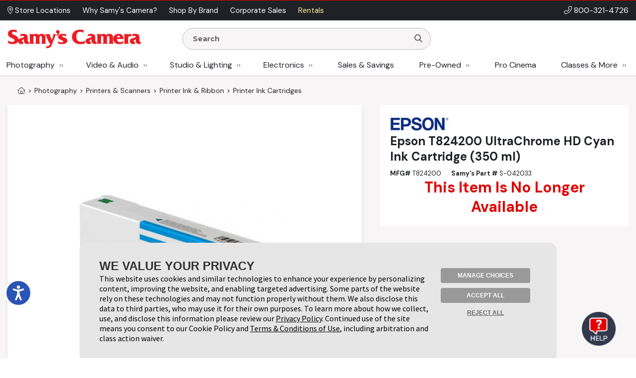

--- FILE ---
content_type: text/html; charset=utf-8
request_url: https://www.google.com/recaptcha/api2/anchor?ar=1&k=6LcYLrUZAAAAADoJSVSVTKF1HUqlKl-SOWv-YX5C&co=aHR0cHM6Ly93d3cuc2FteXMuY29tOjQ0Mw..&hl=en&v=PoyoqOPhxBO7pBk68S4YbpHZ&size=invisible&sa=subscribeNewsletterHomepage&anchor-ms=20000&execute-ms=30000&cb=xgwl9yhe8be1
body_size: 48841
content:
<!DOCTYPE HTML><html dir="ltr" lang="en"><head><meta http-equiv="Content-Type" content="text/html; charset=UTF-8">
<meta http-equiv="X-UA-Compatible" content="IE=edge">
<title>reCAPTCHA</title>
<style type="text/css">
/* cyrillic-ext */
@font-face {
  font-family: 'Roboto';
  font-style: normal;
  font-weight: 400;
  font-stretch: 100%;
  src: url(//fonts.gstatic.com/s/roboto/v48/KFO7CnqEu92Fr1ME7kSn66aGLdTylUAMa3GUBHMdazTgWw.woff2) format('woff2');
  unicode-range: U+0460-052F, U+1C80-1C8A, U+20B4, U+2DE0-2DFF, U+A640-A69F, U+FE2E-FE2F;
}
/* cyrillic */
@font-face {
  font-family: 'Roboto';
  font-style: normal;
  font-weight: 400;
  font-stretch: 100%;
  src: url(//fonts.gstatic.com/s/roboto/v48/KFO7CnqEu92Fr1ME7kSn66aGLdTylUAMa3iUBHMdazTgWw.woff2) format('woff2');
  unicode-range: U+0301, U+0400-045F, U+0490-0491, U+04B0-04B1, U+2116;
}
/* greek-ext */
@font-face {
  font-family: 'Roboto';
  font-style: normal;
  font-weight: 400;
  font-stretch: 100%;
  src: url(//fonts.gstatic.com/s/roboto/v48/KFO7CnqEu92Fr1ME7kSn66aGLdTylUAMa3CUBHMdazTgWw.woff2) format('woff2');
  unicode-range: U+1F00-1FFF;
}
/* greek */
@font-face {
  font-family: 'Roboto';
  font-style: normal;
  font-weight: 400;
  font-stretch: 100%;
  src: url(//fonts.gstatic.com/s/roboto/v48/KFO7CnqEu92Fr1ME7kSn66aGLdTylUAMa3-UBHMdazTgWw.woff2) format('woff2');
  unicode-range: U+0370-0377, U+037A-037F, U+0384-038A, U+038C, U+038E-03A1, U+03A3-03FF;
}
/* math */
@font-face {
  font-family: 'Roboto';
  font-style: normal;
  font-weight: 400;
  font-stretch: 100%;
  src: url(//fonts.gstatic.com/s/roboto/v48/KFO7CnqEu92Fr1ME7kSn66aGLdTylUAMawCUBHMdazTgWw.woff2) format('woff2');
  unicode-range: U+0302-0303, U+0305, U+0307-0308, U+0310, U+0312, U+0315, U+031A, U+0326-0327, U+032C, U+032F-0330, U+0332-0333, U+0338, U+033A, U+0346, U+034D, U+0391-03A1, U+03A3-03A9, U+03B1-03C9, U+03D1, U+03D5-03D6, U+03F0-03F1, U+03F4-03F5, U+2016-2017, U+2034-2038, U+203C, U+2040, U+2043, U+2047, U+2050, U+2057, U+205F, U+2070-2071, U+2074-208E, U+2090-209C, U+20D0-20DC, U+20E1, U+20E5-20EF, U+2100-2112, U+2114-2115, U+2117-2121, U+2123-214F, U+2190, U+2192, U+2194-21AE, U+21B0-21E5, U+21F1-21F2, U+21F4-2211, U+2213-2214, U+2216-22FF, U+2308-230B, U+2310, U+2319, U+231C-2321, U+2336-237A, U+237C, U+2395, U+239B-23B7, U+23D0, U+23DC-23E1, U+2474-2475, U+25AF, U+25B3, U+25B7, U+25BD, U+25C1, U+25CA, U+25CC, U+25FB, U+266D-266F, U+27C0-27FF, U+2900-2AFF, U+2B0E-2B11, U+2B30-2B4C, U+2BFE, U+3030, U+FF5B, U+FF5D, U+1D400-1D7FF, U+1EE00-1EEFF;
}
/* symbols */
@font-face {
  font-family: 'Roboto';
  font-style: normal;
  font-weight: 400;
  font-stretch: 100%;
  src: url(//fonts.gstatic.com/s/roboto/v48/KFO7CnqEu92Fr1ME7kSn66aGLdTylUAMaxKUBHMdazTgWw.woff2) format('woff2');
  unicode-range: U+0001-000C, U+000E-001F, U+007F-009F, U+20DD-20E0, U+20E2-20E4, U+2150-218F, U+2190, U+2192, U+2194-2199, U+21AF, U+21E6-21F0, U+21F3, U+2218-2219, U+2299, U+22C4-22C6, U+2300-243F, U+2440-244A, U+2460-24FF, U+25A0-27BF, U+2800-28FF, U+2921-2922, U+2981, U+29BF, U+29EB, U+2B00-2BFF, U+4DC0-4DFF, U+FFF9-FFFB, U+10140-1018E, U+10190-1019C, U+101A0, U+101D0-101FD, U+102E0-102FB, U+10E60-10E7E, U+1D2C0-1D2D3, U+1D2E0-1D37F, U+1F000-1F0FF, U+1F100-1F1AD, U+1F1E6-1F1FF, U+1F30D-1F30F, U+1F315, U+1F31C, U+1F31E, U+1F320-1F32C, U+1F336, U+1F378, U+1F37D, U+1F382, U+1F393-1F39F, U+1F3A7-1F3A8, U+1F3AC-1F3AF, U+1F3C2, U+1F3C4-1F3C6, U+1F3CA-1F3CE, U+1F3D4-1F3E0, U+1F3ED, U+1F3F1-1F3F3, U+1F3F5-1F3F7, U+1F408, U+1F415, U+1F41F, U+1F426, U+1F43F, U+1F441-1F442, U+1F444, U+1F446-1F449, U+1F44C-1F44E, U+1F453, U+1F46A, U+1F47D, U+1F4A3, U+1F4B0, U+1F4B3, U+1F4B9, U+1F4BB, U+1F4BF, U+1F4C8-1F4CB, U+1F4D6, U+1F4DA, U+1F4DF, U+1F4E3-1F4E6, U+1F4EA-1F4ED, U+1F4F7, U+1F4F9-1F4FB, U+1F4FD-1F4FE, U+1F503, U+1F507-1F50B, U+1F50D, U+1F512-1F513, U+1F53E-1F54A, U+1F54F-1F5FA, U+1F610, U+1F650-1F67F, U+1F687, U+1F68D, U+1F691, U+1F694, U+1F698, U+1F6AD, U+1F6B2, U+1F6B9-1F6BA, U+1F6BC, U+1F6C6-1F6CF, U+1F6D3-1F6D7, U+1F6E0-1F6EA, U+1F6F0-1F6F3, U+1F6F7-1F6FC, U+1F700-1F7FF, U+1F800-1F80B, U+1F810-1F847, U+1F850-1F859, U+1F860-1F887, U+1F890-1F8AD, U+1F8B0-1F8BB, U+1F8C0-1F8C1, U+1F900-1F90B, U+1F93B, U+1F946, U+1F984, U+1F996, U+1F9E9, U+1FA00-1FA6F, U+1FA70-1FA7C, U+1FA80-1FA89, U+1FA8F-1FAC6, U+1FACE-1FADC, U+1FADF-1FAE9, U+1FAF0-1FAF8, U+1FB00-1FBFF;
}
/* vietnamese */
@font-face {
  font-family: 'Roboto';
  font-style: normal;
  font-weight: 400;
  font-stretch: 100%;
  src: url(//fonts.gstatic.com/s/roboto/v48/KFO7CnqEu92Fr1ME7kSn66aGLdTylUAMa3OUBHMdazTgWw.woff2) format('woff2');
  unicode-range: U+0102-0103, U+0110-0111, U+0128-0129, U+0168-0169, U+01A0-01A1, U+01AF-01B0, U+0300-0301, U+0303-0304, U+0308-0309, U+0323, U+0329, U+1EA0-1EF9, U+20AB;
}
/* latin-ext */
@font-face {
  font-family: 'Roboto';
  font-style: normal;
  font-weight: 400;
  font-stretch: 100%;
  src: url(//fonts.gstatic.com/s/roboto/v48/KFO7CnqEu92Fr1ME7kSn66aGLdTylUAMa3KUBHMdazTgWw.woff2) format('woff2');
  unicode-range: U+0100-02BA, U+02BD-02C5, U+02C7-02CC, U+02CE-02D7, U+02DD-02FF, U+0304, U+0308, U+0329, U+1D00-1DBF, U+1E00-1E9F, U+1EF2-1EFF, U+2020, U+20A0-20AB, U+20AD-20C0, U+2113, U+2C60-2C7F, U+A720-A7FF;
}
/* latin */
@font-face {
  font-family: 'Roboto';
  font-style: normal;
  font-weight: 400;
  font-stretch: 100%;
  src: url(//fonts.gstatic.com/s/roboto/v48/KFO7CnqEu92Fr1ME7kSn66aGLdTylUAMa3yUBHMdazQ.woff2) format('woff2');
  unicode-range: U+0000-00FF, U+0131, U+0152-0153, U+02BB-02BC, U+02C6, U+02DA, U+02DC, U+0304, U+0308, U+0329, U+2000-206F, U+20AC, U+2122, U+2191, U+2193, U+2212, U+2215, U+FEFF, U+FFFD;
}
/* cyrillic-ext */
@font-face {
  font-family: 'Roboto';
  font-style: normal;
  font-weight: 500;
  font-stretch: 100%;
  src: url(//fonts.gstatic.com/s/roboto/v48/KFO7CnqEu92Fr1ME7kSn66aGLdTylUAMa3GUBHMdazTgWw.woff2) format('woff2');
  unicode-range: U+0460-052F, U+1C80-1C8A, U+20B4, U+2DE0-2DFF, U+A640-A69F, U+FE2E-FE2F;
}
/* cyrillic */
@font-face {
  font-family: 'Roboto';
  font-style: normal;
  font-weight: 500;
  font-stretch: 100%;
  src: url(//fonts.gstatic.com/s/roboto/v48/KFO7CnqEu92Fr1ME7kSn66aGLdTylUAMa3iUBHMdazTgWw.woff2) format('woff2');
  unicode-range: U+0301, U+0400-045F, U+0490-0491, U+04B0-04B1, U+2116;
}
/* greek-ext */
@font-face {
  font-family: 'Roboto';
  font-style: normal;
  font-weight: 500;
  font-stretch: 100%;
  src: url(//fonts.gstatic.com/s/roboto/v48/KFO7CnqEu92Fr1ME7kSn66aGLdTylUAMa3CUBHMdazTgWw.woff2) format('woff2');
  unicode-range: U+1F00-1FFF;
}
/* greek */
@font-face {
  font-family: 'Roboto';
  font-style: normal;
  font-weight: 500;
  font-stretch: 100%;
  src: url(//fonts.gstatic.com/s/roboto/v48/KFO7CnqEu92Fr1ME7kSn66aGLdTylUAMa3-UBHMdazTgWw.woff2) format('woff2');
  unicode-range: U+0370-0377, U+037A-037F, U+0384-038A, U+038C, U+038E-03A1, U+03A3-03FF;
}
/* math */
@font-face {
  font-family: 'Roboto';
  font-style: normal;
  font-weight: 500;
  font-stretch: 100%;
  src: url(//fonts.gstatic.com/s/roboto/v48/KFO7CnqEu92Fr1ME7kSn66aGLdTylUAMawCUBHMdazTgWw.woff2) format('woff2');
  unicode-range: U+0302-0303, U+0305, U+0307-0308, U+0310, U+0312, U+0315, U+031A, U+0326-0327, U+032C, U+032F-0330, U+0332-0333, U+0338, U+033A, U+0346, U+034D, U+0391-03A1, U+03A3-03A9, U+03B1-03C9, U+03D1, U+03D5-03D6, U+03F0-03F1, U+03F4-03F5, U+2016-2017, U+2034-2038, U+203C, U+2040, U+2043, U+2047, U+2050, U+2057, U+205F, U+2070-2071, U+2074-208E, U+2090-209C, U+20D0-20DC, U+20E1, U+20E5-20EF, U+2100-2112, U+2114-2115, U+2117-2121, U+2123-214F, U+2190, U+2192, U+2194-21AE, U+21B0-21E5, U+21F1-21F2, U+21F4-2211, U+2213-2214, U+2216-22FF, U+2308-230B, U+2310, U+2319, U+231C-2321, U+2336-237A, U+237C, U+2395, U+239B-23B7, U+23D0, U+23DC-23E1, U+2474-2475, U+25AF, U+25B3, U+25B7, U+25BD, U+25C1, U+25CA, U+25CC, U+25FB, U+266D-266F, U+27C0-27FF, U+2900-2AFF, U+2B0E-2B11, U+2B30-2B4C, U+2BFE, U+3030, U+FF5B, U+FF5D, U+1D400-1D7FF, U+1EE00-1EEFF;
}
/* symbols */
@font-face {
  font-family: 'Roboto';
  font-style: normal;
  font-weight: 500;
  font-stretch: 100%;
  src: url(//fonts.gstatic.com/s/roboto/v48/KFO7CnqEu92Fr1ME7kSn66aGLdTylUAMaxKUBHMdazTgWw.woff2) format('woff2');
  unicode-range: U+0001-000C, U+000E-001F, U+007F-009F, U+20DD-20E0, U+20E2-20E4, U+2150-218F, U+2190, U+2192, U+2194-2199, U+21AF, U+21E6-21F0, U+21F3, U+2218-2219, U+2299, U+22C4-22C6, U+2300-243F, U+2440-244A, U+2460-24FF, U+25A0-27BF, U+2800-28FF, U+2921-2922, U+2981, U+29BF, U+29EB, U+2B00-2BFF, U+4DC0-4DFF, U+FFF9-FFFB, U+10140-1018E, U+10190-1019C, U+101A0, U+101D0-101FD, U+102E0-102FB, U+10E60-10E7E, U+1D2C0-1D2D3, U+1D2E0-1D37F, U+1F000-1F0FF, U+1F100-1F1AD, U+1F1E6-1F1FF, U+1F30D-1F30F, U+1F315, U+1F31C, U+1F31E, U+1F320-1F32C, U+1F336, U+1F378, U+1F37D, U+1F382, U+1F393-1F39F, U+1F3A7-1F3A8, U+1F3AC-1F3AF, U+1F3C2, U+1F3C4-1F3C6, U+1F3CA-1F3CE, U+1F3D4-1F3E0, U+1F3ED, U+1F3F1-1F3F3, U+1F3F5-1F3F7, U+1F408, U+1F415, U+1F41F, U+1F426, U+1F43F, U+1F441-1F442, U+1F444, U+1F446-1F449, U+1F44C-1F44E, U+1F453, U+1F46A, U+1F47D, U+1F4A3, U+1F4B0, U+1F4B3, U+1F4B9, U+1F4BB, U+1F4BF, U+1F4C8-1F4CB, U+1F4D6, U+1F4DA, U+1F4DF, U+1F4E3-1F4E6, U+1F4EA-1F4ED, U+1F4F7, U+1F4F9-1F4FB, U+1F4FD-1F4FE, U+1F503, U+1F507-1F50B, U+1F50D, U+1F512-1F513, U+1F53E-1F54A, U+1F54F-1F5FA, U+1F610, U+1F650-1F67F, U+1F687, U+1F68D, U+1F691, U+1F694, U+1F698, U+1F6AD, U+1F6B2, U+1F6B9-1F6BA, U+1F6BC, U+1F6C6-1F6CF, U+1F6D3-1F6D7, U+1F6E0-1F6EA, U+1F6F0-1F6F3, U+1F6F7-1F6FC, U+1F700-1F7FF, U+1F800-1F80B, U+1F810-1F847, U+1F850-1F859, U+1F860-1F887, U+1F890-1F8AD, U+1F8B0-1F8BB, U+1F8C0-1F8C1, U+1F900-1F90B, U+1F93B, U+1F946, U+1F984, U+1F996, U+1F9E9, U+1FA00-1FA6F, U+1FA70-1FA7C, U+1FA80-1FA89, U+1FA8F-1FAC6, U+1FACE-1FADC, U+1FADF-1FAE9, U+1FAF0-1FAF8, U+1FB00-1FBFF;
}
/* vietnamese */
@font-face {
  font-family: 'Roboto';
  font-style: normal;
  font-weight: 500;
  font-stretch: 100%;
  src: url(//fonts.gstatic.com/s/roboto/v48/KFO7CnqEu92Fr1ME7kSn66aGLdTylUAMa3OUBHMdazTgWw.woff2) format('woff2');
  unicode-range: U+0102-0103, U+0110-0111, U+0128-0129, U+0168-0169, U+01A0-01A1, U+01AF-01B0, U+0300-0301, U+0303-0304, U+0308-0309, U+0323, U+0329, U+1EA0-1EF9, U+20AB;
}
/* latin-ext */
@font-face {
  font-family: 'Roboto';
  font-style: normal;
  font-weight: 500;
  font-stretch: 100%;
  src: url(//fonts.gstatic.com/s/roboto/v48/KFO7CnqEu92Fr1ME7kSn66aGLdTylUAMa3KUBHMdazTgWw.woff2) format('woff2');
  unicode-range: U+0100-02BA, U+02BD-02C5, U+02C7-02CC, U+02CE-02D7, U+02DD-02FF, U+0304, U+0308, U+0329, U+1D00-1DBF, U+1E00-1E9F, U+1EF2-1EFF, U+2020, U+20A0-20AB, U+20AD-20C0, U+2113, U+2C60-2C7F, U+A720-A7FF;
}
/* latin */
@font-face {
  font-family: 'Roboto';
  font-style: normal;
  font-weight: 500;
  font-stretch: 100%;
  src: url(//fonts.gstatic.com/s/roboto/v48/KFO7CnqEu92Fr1ME7kSn66aGLdTylUAMa3yUBHMdazQ.woff2) format('woff2');
  unicode-range: U+0000-00FF, U+0131, U+0152-0153, U+02BB-02BC, U+02C6, U+02DA, U+02DC, U+0304, U+0308, U+0329, U+2000-206F, U+20AC, U+2122, U+2191, U+2193, U+2212, U+2215, U+FEFF, U+FFFD;
}
/* cyrillic-ext */
@font-face {
  font-family: 'Roboto';
  font-style: normal;
  font-weight: 900;
  font-stretch: 100%;
  src: url(//fonts.gstatic.com/s/roboto/v48/KFO7CnqEu92Fr1ME7kSn66aGLdTylUAMa3GUBHMdazTgWw.woff2) format('woff2');
  unicode-range: U+0460-052F, U+1C80-1C8A, U+20B4, U+2DE0-2DFF, U+A640-A69F, U+FE2E-FE2F;
}
/* cyrillic */
@font-face {
  font-family: 'Roboto';
  font-style: normal;
  font-weight: 900;
  font-stretch: 100%;
  src: url(//fonts.gstatic.com/s/roboto/v48/KFO7CnqEu92Fr1ME7kSn66aGLdTylUAMa3iUBHMdazTgWw.woff2) format('woff2');
  unicode-range: U+0301, U+0400-045F, U+0490-0491, U+04B0-04B1, U+2116;
}
/* greek-ext */
@font-face {
  font-family: 'Roboto';
  font-style: normal;
  font-weight: 900;
  font-stretch: 100%;
  src: url(//fonts.gstatic.com/s/roboto/v48/KFO7CnqEu92Fr1ME7kSn66aGLdTylUAMa3CUBHMdazTgWw.woff2) format('woff2');
  unicode-range: U+1F00-1FFF;
}
/* greek */
@font-face {
  font-family: 'Roboto';
  font-style: normal;
  font-weight: 900;
  font-stretch: 100%;
  src: url(//fonts.gstatic.com/s/roboto/v48/KFO7CnqEu92Fr1ME7kSn66aGLdTylUAMa3-UBHMdazTgWw.woff2) format('woff2');
  unicode-range: U+0370-0377, U+037A-037F, U+0384-038A, U+038C, U+038E-03A1, U+03A3-03FF;
}
/* math */
@font-face {
  font-family: 'Roboto';
  font-style: normal;
  font-weight: 900;
  font-stretch: 100%;
  src: url(//fonts.gstatic.com/s/roboto/v48/KFO7CnqEu92Fr1ME7kSn66aGLdTylUAMawCUBHMdazTgWw.woff2) format('woff2');
  unicode-range: U+0302-0303, U+0305, U+0307-0308, U+0310, U+0312, U+0315, U+031A, U+0326-0327, U+032C, U+032F-0330, U+0332-0333, U+0338, U+033A, U+0346, U+034D, U+0391-03A1, U+03A3-03A9, U+03B1-03C9, U+03D1, U+03D5-03D6, U+03F0-03F1, U+03F4-03F5, U+2016-2017, U+2034-2038, U+203C, U+2040, U+2043, U+2047, U+2050, U+2057, U+205F, U+2070-2071, U+2074-208E, U+2090-209C, U+20D0-20DC, U+20E1, U+20E5-20EF, U+2100-2112, U+2114-2115, U+2117-2121, U+2123-214F, U+2190, U+2192, U+2194-21AE, U+21B0-21E5, U+21F1-21F2, U+21F4-2211, U+2213-2214, U+2216-22FF, U+2308-230B, U+2310, U+2319, U+231C-2321, U+2336-237A, U+237C, U+2395, U+239B-23B7, U+23D0, U+23DC-23E1, U+2474-2475, U+25AF, U+25B3, U+25B7, U+25BD, U+25C1, U+25CA, U+25CC, U+25FB, U+266D-266F, U+27C0-27FF, U+2900-2AFF, U+2B0E-2B11, U+2B30-2B4C, U+2BFE, U+3030, U+FF5B, U+FF5D, U+1D400-1D7FF, U+1EE00-1EEFF;
}
/* symbols */
@font-face {
  font-family: 'Roboto';
  font-style: normal;
  font-weight: 900;
  font-stretch: 100%;
  src: url(//fonts.gstatic.com/s/roboto/v48/KFO7CnqEu92Fr1ME7kSn66aGLdTylUAMaxKUBHMdazTgWw.woff2) format('woff2');
  unicode-range: U+0001-000C, U+000E-001F, U+007F-009F, U+20DD-20E0, U+20E2-20E4, U+2150-218F, U+2190, U+2192, U+2194-2199, U+21AF, U+21E6-21F0, U+21F3, U+2218-2219, U+2299, U+22C4-22C6, U+2300-243F, U+2440-244A, U+2460-24FF, U+25A0-27BF, U+2800-28FF, U+2921-2922, U+2981, U+29BF, U+29EB, U+2B00-2BFF, U+4DC0-4DFF, U+FFF9-FFFB, U+10140-1018E, U+10190-1019C, U+101A0, U+101D0-101FD, U+102E0-102FB, U+10E60-10E7E, U+1D2C0-1D2D3, U+1D2E0-1D37F, U+1F000-1F0FF, U+1F100-1F1AD, U+1F1E6-1F1FF, U+1F30D-1F30F, U+1F315, U+1F31C, U+1F31E, U+1F320-1F32C, U+1F336, U+1F378, U+1F37D, U+1F382, U+1F393-1F39F, U+1F3A7-1F3A8, U+1F3AC-1F3AF, U+1F3C2, U+1F3C4-1F3C6, U+1F3CA-1F3CE, U+1F3D4-1F3E0, U+1F3ED, U+1F3F1-1F3F3, U+1F3F5-1F3F7, U+1F408, U+1F415, U+1F41F, U+1F426, U+1F43F, U+1F441-1F442, U+1F444, U+1F446-1F449, U+1F44C-1F44E, U+1F453, U+1F46A, U+1F47D, U+1F4A3, U+1F4B0, U+1F4B3, U+1F4B9, U+1F4BB, U+1F4BF, U+1F4C8-1F4CB, U+1F4D6, U+1F4DA, U+1F4DF, U+1F4E3-1F4E6, U+1F4EA-1F4ED, U+1F4F7, U+1F4F9-1F4FB, U+1F4FD-1F4FE, U+1F503, U+1F507-1F50B, U+1F50D, U+1F512-1F513, U+1F53E-1F54A, U+1F54F-1F5FA, U+1F610, U+1F650-1F67F, U+1F687, U+1F68D, U+1F691, U+1F694, U+1F698, U+1F6AD, U+1F6B2, U+1F6B9-1F6BA, U+1F6BC, U+1F6C6-1F6CF, U+1F6D3-1F6D7, U+1F6E0-1F6EA, U+1F6F0-1F6F3, U+1F6F7-1F6FC, U+1F700-1F7FF, U+1F800-1F80B, U+1F810-1F847, U+1F850-1F859, U+1F860-1F887, U+1F890-1F8AD, U+1F8B0-1F8BB, U+1F8C0-1F8C1, U+1F900-1F90B, U+1F93B, U+1F946, U+1F984, U+1F996, U+1F9E9, U+1FA00-1FA6F, U+1FA70-1FA7C, U+1FA80-1FA89, U+1FA8F-1FAC6, U+1FACE-1FADC, U+1FADF-1FAE9, U+1FAF0-1FAF8, U+1FB00-1FBFF;
}
/* vietnamese */
@font-face {
  font-family: 'Roboto';
  font-style: normal;
  font-weight: 900;
  font-stretch: 100%;
  src: url(//fonts.gstatic.com/s/roboto/v48/KFO7CnqEu92Fr1ME7kSn66aGLdTylUAMa3OUBHMdazTgWw.woff2) format('woff2');
  unicode-range: U+0102-0103, U+0110-0111, U+0128-0129, U+0168-0169, U+01A0-01A1, U+01AF-01B0, U+0300-0301, U+0303-0304, U+0308-0309, U+0323, U+0329, U+1EA0-1EF9, U+20AB;
}
/* latin-ext */
@font-face {
  font-family: 'Roboto';
  font-style: normal;
  font-weight: 900;
  font-stretch: 100%;
  src: url(//fonts.gstatic.com/s/roboto/v48/KFO7CnqEu92Fr1ME7kSn66aGLdTylUAMa3KUBHMdazTgWw.woff2) format('woff2');
  unicode-range: U+0100-02BA, U+02BD-02C5, U+02C7-02CC, U+02CE-02D7, U+02DD-02FF, U+0304, U+0308, U+0329, U+1D00-1DBF, U+1E00-1E9F, U+1EF2-1EFF, U+2020, U+20A0-20AB, U+20AD-20C0, U+2113, U+2C60-2C7F, U+A720-A7FF;
}
/* latin */
@font-face {
  font-family: 'Roboto';
  font-style: normal;
  font-weight: 900;
  font-stretch: 100%;
  src: url(//fonts.gstatic.com/s/roboto/v48/KFO7CnqEu92Fr1ME7kSn66aGLdTylUAMa3yUBHMdazQ.woff2) format('woff2');
  unicode-range: U+0000-00FF, U+0131, U+0152-0153, U+02BB-02BC, U+02C6, U+02DA, U+02DC, U+0304, U+0308, U+0329, U+2000-206F, U+20AC, U+2122, U+2191, U+2193, U+2212, U+2215, U+FEFF, U+FFFD;
}

</style>
<link rel="stylesheet" type="text/css" href="https://www.gstatic.com/recaptcha/releases/PoyoqOPhxBO7pBk68S4YbpHZ/styles__ltr.css">
<script nonce="4U_OBstyDKaQsGdD20zXDA" type="text/javascript">window['__recaptcha_api'] = 'https://www.google.com/recaptcha/api2/';</script>
<script type="text/javascript" src="https://www.gstatic.com/recaptcha/releases/PoyoqOPhxBO7pBk68S4YbpHZ/recaptcha__en.js" nonce="4U_OBstyDKaQsGdD20zXDA">
      
    </script></head>
<body><div id="rc-anchor-alert" class="rc-anchor-alert"></div>
<input type="hidden" id="recaptcha-token" value="[base64]">
<script type="text/javascript" nonce="4U_OBstyDKaQsGdD20zXDA">
      recaptcha.anchor.Main.init("[\x22ainput\x22,[\x22bgdata\x22,\x22\x22,\[base64]/[base64]/[base64]/[base64]/[base64]/UltsKytdPUU6KEU8MjA0OD9SW2wrK109RT4+NnwxOTI6KChFJjY0NTEyKT09NTUyOTYmJk0rMTxjLmxlbmd0aCYmKGMuY2hhckNvZGVBdChNKzEpJjY0NTEyKT09NTYzMjA/[base64]/[base64]/[base64]/[base64]/[base64]/[base64]/[base64]\x22,\[base64]\\u003d\\u003d\x22,\x22wpLDrcOgwqvCrsOew6XDp8OlPsKsVmHDiMKiRkoDw7nDjy7CiMK9BsKcwpBFwoDCp8OYw6YswpTConAZBMOHw4IfMmUhXUY7VH4JWsOMw494ZRnDrXLCmRUwJnXChMOyw75ZVHhRwp0ZSnpRMQVEw5hmw5guwogawrXCnD/DlEHCvTnCuzPDjFx8HBYbZ3bCiy5iEsO7wrvDtWzCisKPbsO7McOfw5jDpcKIJsKMw65GwqbDrifCncKYYzA0CyE1wp4eHg0uw6AYwrVfKMKbHcO6wq8kHmnCog7DvX/CgsObw4ZzUAtLwrbDgcKFOsOcN8KJwoPCvsKbVFtlEjLCsUDCosKhTsO6asKxBHrClsK7RMOWbMKZB8OHw7PDkyvDqU4TZsO7wrnCkhfDjxsOwqfDmsO3w7LCuMKBKETCl8K2wqA+w5LCkMOBw4TDuGfDgMKHwrzDrCbCtcK7w7HDl2zDisK8Vg3CpMKuwp/[base64]/DtilywqVJdCXCvFd+TlXDm8Oaw7zDmMK7DTnCqGpSNTLCmnbDscKGIl7CpnMlwq3CusKQw5LDrgLDp1cgw6bCgsOnwq8cw7/CnsOzRcOEEMKPw4zCq8OZGQkbEEzCo8O6O8OhwrMNP8KgH13DpsOxJsKIMRjDr0fCgMOSw7LCiHDCgsKdNcOiw7XCgxYJBzvCtzAmwqvDssKZa8OnW8KJEMKUw4rDp3XCtcOewqfCv8KIFXNqw6jCucOSwqXCrTAwSMOhw6/CoRlhwrLDucKIw5rDncOzwqbDlMODDMOLwrvCjHnDpF3DjAQDw5x5wpbCq2A/wofDhsKAw73DtxtGJyt0CMO1VcK0bsOMV8KeaBpTwoRUw6ojwpBbLUvDmyg2I8KBJ8Knw408wqTDnMKwaEHCg1Esw7gJwobClmtowp1vwrgbLEnDmUhhKHV4w4jDlcOiBMKzP1rDjsODwpZow77DhMOIJcKNwqx2w4EtI2I3wrJPGnfCsyvCtgDDomzDpAvDjVRqw5/CjCHDuMOiw5LCoijClcOpcghXwr1vw4EtwoLDmsO7dAZRwpILwqhGfsKoW8OpU8OWZXBlYMK3LTvDncOHQ8KkTDVBwp/DvcOhw5vDs8KADHsMw7oCKBXDjn7DqcObBsK0wrDDlRfDtcOXw6VHw4UJwqx7wqpWw6DCrxpnw40oQyB0wqfDqcK+w7PChMKLwoDDk8K1w44HSUAYUcKFw7sXcEd4NiRVOHbDiMKiwqgfFMK7w4ojd8KUaVrCjRDDhsKrwqXDt2Utw7/CszRMBMKZw7XDs0EtF8OEI1jDnMKow57DlsKRNMORVsOvwqDCqzHDgh1OIC7DpMKaAcKGwqbCpl3DosKRw5pAw4TCkUrCjmHCtMOrQcOcw5YLI8OXw4/Dn8Ohw7ppwp7DkUDCjCxEZh9uMFcTX8O7QGfDki7DjcO2worDqsOBw4Adw4jCngJWwpBew6nDoMOAQRsVMcKPX8KHYcO9wrHDs8OwwrvCqUHDoyVAMMOOI8KDU8K7PcOTwoXDqmNNwpPDk1ZRwrkAw5saw7PDtMKUwoXDq0/Ch1jDnsOgGQjDiQDDgcKcNiBOw5tSw6nDi8ONw6hzNALChMOFNWZ/PW8EEsOLwqZdwrpNBgh2w5ENwp/CpMODw7HDmcOcwqplcsKgw4xpw5nDkMOow5ZNFsOebhTDusOwwpVJd8KXw4HChcOZc8KJwr4owq97w45DwrHDrcKvwr0sw6DCm3/[base64]/w7nCu8KVwqnDlMOaJMOswpYbOMOSccKibcOOZl51w7LDgMOjbcOjdUMcFMKvJGrDj8OPw7B8U33DngrCihDCi8K8w7LDp17DoQ7CscObwrR/w5NcwrliwrnCsMKmwo/ClRxewqF/by7DnsKjwr8wXU8GdGM5RHvCpcKZXDMCK1hRfsO5FsOJAMKpfEzCn8O7KlPDgMKPGMOAw6LDtjMqFActwo4fa8OBw6/CoBNsJMK0VgXDpsOywo9ww58ZBsO0IRzDnRjCoB0Aw4gNw6/[base64]/DpXzChWsaRcO4w7RcwpxkesKBwo3DvgTDtBDDrMKmw6/Dl3hnfhppwoHDkjM5w5/CnhHCqXXCmmEywo5mV8K0w4E/wpdSw5QqPMKMw6nCosK8w61sbxHDssOcLwkCKcK4e8OJAjrDgsOWAsKmDiNRfsKPRGXDgMOLw5LDgsK1CSnDjcKrw5/Dn8Ksfks1wrHCrVTClXFuwp8hGsKvwqs+wr47AsKRwovCq1nCpCwYwq3CgsKgNyrDj8OPw4sTJMKoAiLDh1TDoMOfw5rDgi/Cg8KeQS/DhjrDnExBcsKQw4Amw6Ijw4A6woRiw6ojYmVIG1xSKcK/w6PDicKQS1fCumvDlsOTw7dJwpXCrsKGABnCkF5fRMOGJMOmHB7Dmh8HGMOABxLCvmnDuE0nwoZpWA7DvHFLw74xYgHDnGnDj8OPYgTCoW/DvGrDpMO6M1dSE2sgwrFZwo4qwpEkQCVmw4/CkcKZw7zCiT40wrYQwrTDmcOuw4g6w4TDicOzemJFwrJSaTp+wrTCjDBGK8OlwqbChnNUcm3Cq1NJw73Cil81wrDDtsOaQwBfXDjDgjXCvyg3UGxAw5p2w4E/[base64]/[base64]/ecO/w6nCh0gFQMKMwrLDhsOyI1fCjkt6LcKbJzFhw5bDo8KTf1TDh2chWsO5wqQuQ390SRnDoMKlw6NxHcO8JV/CkX3Di8Ktw7kewocuwpHCvF/DqxNqworCtMKew7lBHMKADsOjG3TDtcK5EEdKwolyZglgE2DDmMKZwq8NMQx6OsKCwpDCpFzDv8Krw6Uhw7dFwq3DisKPI1w1WsO1FxXCpinDg8OQw7FoP3zCsMOAcG/DucKnwr4fw7FQw59UGC7DncOsM8OXf8KPYG1/woTCs09DKEjCunBaO8O8IBprwofCicKdHnXDr8K0JMKhwpzCqMKdFcO2wqo8woDDkMK+KMOUw6jCucK6ecKVIXXCuznCkzQ/TsK8w77DgcObw6xMwoEdLMKTwopGOjbDuBtAMcOhCsKxVlcww4FsfMOCR8Khw47CscKlwoF5RBbCnsOTwprCrjnDoB/Dt8OLUsKWw6bDjUDDsWLCsmHCslNjwpcTW8Klw4/CsMO3wpsfwpPDh8K8dlNpw7VAesOge0ZKwoclw7/DiVldQVPCoh/[base64]/DtMOjwovDiw/[base64]/CiH4Vw6/DgwLCl3UVw5nCscOlw7DDkWvDssKSBGkqMsKxwqLDrAJQwr/DlsOxwqHDn8OJHBLCpkZEdgdGZVHDmWzCkzTCiXYQw7ZNw6LDqMK+X0t7wpTDg8Ovw71lWXnDv8OjVsOjS8OoQcKIwrdgFG0Tw4kOw4fDmkbDssKrXcKmw4LDlMK+w7/DnVN9R2Jfw6FFP8Kxw60oOg3DjQDCicOFw7rDucK3w7XCtMKVE3HDg8KSwrPCkFzClMKGIFLCpsOBwrPDrArCjigkwr8mw6PDjMOmQEZDDj3CusKMwr7ChcKcfMO6S8ObBsKvZ8KjOsODSyjCnA1EEcKpwpvDjsKowrvCgEQ5OMKMw57Dv8O/XXY4w5XCnsKPEETDoG8DAwTCuAgeUsOFew/DlA0JXGHCi8K2WinClXQTwrIrN8OiYsKvw6XDv8OQw59+wrLCjWLCj8KWwr3CjFUMw5/ClcKAwrI7wr58E8OLw44gAsOdFkAwwovCgMK7w6lhwrRAwrrCvsKCbcOhOcKsOMKDBcKBw7ssKUrDpVzDtMOuwpI7ccOoXcOIJxbDi8KfwrwWw4TCsTTDoUXCp8K7w457w4VVSsKKwoPCjcKFCcO6McO/wqTDsjNdw4IRDjpKwptowoYWwohuFAYsw6vCu24fJcKTw5xdwrnCjT/CmU9LcX/CnGfDi8Ojw6NowoPCn0vCrMODwqPDksO2Qn8Fw7PCrcKgDMKbw5/DgkzCtXPCksOOw5PDmMKsa1fDhH/DhnHDhMKtDcKBe0RGSAEWwpLCkBpAw7rDqcOjbcO3w6HDtUh7wrpye8Kjw6wuDTQKL3zCuFzCtXJxZsOvwrQnRcKwwphzXhjDgjBWw4rCvMOVe8ODTMOKMMKywoLCq8KFw4tjwoRSTcOTbVDDq3Vvw5vDhQjDr10Yw7haQcO7w4s/wrTDucOEw714RQJVwqfCssOtNCzCjsKHXMOaw7kyw4YSCsOrAcO2OsKFwr8gYMOXUxDCrF5cYVgLwofCuDstw7nDjMKyTcOWQMO3wpTCo8OdF1DCiMOEPEBqw7rCkMK5bsKbO1zCk8ONVw3DvMKswqh9wpFnwonDo8KcRlx0LsK5Y1PCtE9dMsKRDDLCssKRw6ZEWi/CnGPCjXvDtQjDuW1zw5RLwpbCpVzCplFYdMOfIDhnw5PDt8OtOAjDhQHCm8OKw5Y7wokpw4gvRA/CujrCv8K9w7FYwr8ccHkEw6wdf8OPdsOqfcOKwrdow4bDqXIhw4rDv8KpW07CqcKEwqM1wrPCkcKkK8OzXkPCuCzDuD7CmWHCk0PDnXxNwpxwwq/Dg8K5w6kuwqMTL8OmKmhvw4/Ct8Ktw7TDgFYWw7AXw7TCgMOew69JMUXCvMKbeMOOw78dwrXDlsKJTsOsAn1Dwr4LeXpgw5zDrxHCpz/CiMKuwrUAAijCtcKkD8OuwpVIFUTDhcKxJ8Kcw7XChsOQQMKvFBsqVsKACDYVwr3Cj8KtCsOkwqBPN8KyQ0M/Qntdwr1mQcKww7zCnErCnzrConA+wqTCt8ODw6/[base64]/[base64]/CisORw5N2wpM/w4ILw5BKKSp9bVHCm8Kew7IYZn/DtMOXW8KlwqTDs8OwX8KibEbDk2/CmA4FwonCoMO9WCjClMOeSsKAwqJ1w7XDuAsgwrlJIGZXwqbDoGnDqMOeN8KFwpLDlsOLwr/DtxXDl8KVC8O4w6Vmw7bDkcK3w4bCssKUQcKaAV9LR8KbEQjDkUvDj8KLK8KNwqbDusODZhlxwqXCicOpwq4qwqTCvjfDvcOdw7XDnMOyw6nCuMO2w68UFRxGJBrCoEQAw58Dwpd2IVplH1zDqsOaw4/[base64]/CglJAasO/wq85f8KowqYDUiAuwocuw5rCsxRZXsOCw4TDnMODJMKVw7M4wqZpwph/w71cLiISwpDCucObSDXCoQYdSsORJ8OwLMKIw6kLFjrDosOOw6TCnsKPw7nCn3zCq2jDgV7DozLCkxzCrcKKwpLDqGXCmlJbaMKRw7fCmhbCq1/[base64]/w7zCgBcwZ8O2OT3DnnzCqTQIbjbDoMOpw49af8KWOMKkwo9ZwqAVwoxhOUtxw6HDqsKFwqnDkUJAwpnDkWFUNwFeNsOTwpfCgnnCoTkQwo/DsAcvb0A4KcOhCG3CrMKGwofCmcKve0LDmBhMDsKbwq97QWjCk8KBwoJxCHk+fMOZw63DsgjDh8OfwpcEJhvCtWJ0w41SwqZuKMO2Jj/DiEPDkMOBwp04w457Mj7Dl8KOTEDDv8Oaw7rCssOkQQNmScKsw6rDknwsfVAZwqEsHSnDpH3CmnZ/ccK5w445w4/Ct0DDhlrCpmTDqmXCijXDi8KYUsK0Rz0Ywp8dMh5fw6ATw6EBI8KHECUOYQYzJg9Uw63Cm03CjDTCucKDwqIDwrkawq/DpsK5w6AvF8KKw5zCuMOCBHjDnWPDg8K/w6MCwogAwoc6V1nCg1Z5w58TSTXCusOUHMOUWjrClkIjY8Onwr8cRSUsEsOZw4TCvwA2wq7Du8KFw5fChsOjRRp+TcKXwr7CmsO1QibCkMOaw6/[base64]/E8KQI8OCKMOBwqQGOCPCvEhGeCLCk8OxcxM2K8KZw4EzwoI/Q8OSwotUw69wwr9LR8OeOcKnw6FJDCx8w7JbwpvCq8OfZMO+Lz/Cp8OMw5Vbw5HDk8OFe8Onw5TDg8OEwpskw6zChcKuB0XDhkcBwo7Di8OsV2Jtc8OtGWPDrcKOw6JSw7fDicOTwrw9wpbDmXd9w4Fuw6M/wpdQQhbCmSPCk2vChHTCt8OlcGrCmHRLRsKibTnCpsO0w6gXDjFBfDN7IsOVw7LCkcOxPlLDlztMEjceI17CuwAPAyc8TQ0ZUMKWE1nDnMOBFcKNwr3Du8KZekIARSfCvcOAZ8KOw6zDsV/DkhPDvsKVwqjCmSN+LsKywpXCrz/CsUfCpcK9wpjDq8OYQWlqelLDk1wJXntYfcOtwrPCpHAVZ1FmQiDCoMKyScOpeMODYcKNCcOWwp1NHDDDjcOEI1TDtMKWw4YKNsOEw5N9wp3Cp0F/wpjDq2MNGMOmUMOSf8OKXGnCvH/DvxV+wq7DviHCpl8uRm7Dq8K1F8OjWinDh2h7NMOFwoptMQzCsQd9w69mw6XCrsOMwpVEY2PCujXCvyovw6rDjhQuwrrCnGJlwqXCnQNBw7LCmWErwpMRw7Eowow5w7F5w4sRNcOrwpjDgVHCocOQYMOXOMODw7/Dkj1wCgo9BMOAw6jCgMOLX8OVwptGw4MvOwkZwozCo04kwr3CvS5FwrHCtXJQwo4Kw4XClVcBwohaw7LCk8K5LS/DuFxCQsOcTMKSwqbDq8OMblpYN8O/w6bChyPDkcKfw5DDuMOjcsKTFjERYiIDwpzCq3Riw5jDrMKIwplBwowrwqHDqAXCr8OQRMKFw7duaR0uFcKiwocCwpvCocK5wrcyUsOtGMO6G0nDrMKKwqzDvQjCoMKwZcO1ZMOGHEZPWCUNwpdww6JLw6vDmD/Crh0NGcOzbRXDiHoTV8OOw4nCgGBOwoHCiUg8QBXCvlnDnWlqw5J6TsOkTjJywpU5DgpKwoHCtw7Du8O/w51KJcO6AcOfTMKSw6ckHMKpw7DDucOlUsKAw6rCvMOIG0nDscKNw7g7EmnCkjPCoS8nEsOaclYgwoLDomPCi8KjHmvCj1Anw45VwovCncKOwp/CnsKPdTvDsnzCpMKAw7/CocOzbsOFw70XwrbCgcK6LU0FUhgUTcKjwq3CgU/DhHXDsgt2wrN/wo3CrsO+VsKMBjHCr10/YMK6wpPChXwrTFkhw5bDiA5PwoRsC0TCpz/[base64]/BMKOw4PCkMOgwqfDvDTDpcOUw6TChMKwVEHCuGU2bsKRwqHDi8KtwoVyCgU/[base64]/[base64]/bMOtwq9owp0twprDn3Mhw79bS8OswocSDcOCw7rCn8KCw5Yqwr/DssOidsKhw6h1wovCgCskA8OVw5E3w7zCsULCjmLCtmkTwrENWVrClXrDhy08wpjDmsOkRgZAw7B8bGnDhcOrw5jCsx/[base64]/YlzDpMKbTifDo0ATWcOuwrLCrsOdw4PDrcO5w6Qsw6rDj8K4w459w5/DpMO0w57Cu8O1QB06w4jDkcOGw4jDhAEOOwJdw5bDuMOWPFvCu2PDmMOYUH3Cr8OzW8KawrnDl8OXw57CgMK5wo9lw7UPwoJyw6XDiHjCuW/DiHTDn8Kbw7PDlTVnwo5obcKxAsK6H8Kwwr/[base64]/[base64]/M8OjY8KpYz7DlMKzRBjClMKTw7MZwqwiGz/Cq8OPwqwRScOOwoYDdMOPV8OMN8O1OTRewowQwptbwobDrEfDh0zDocOjw4TDssKPcMKtw4fCgDvDr8Kad8O1WmglNXpHIcKPw4fDn19cw7XDmwrCvjDDnw1hwqjCssK+w4dBb0UNw5bDj0TDmcKDPEQ3w6VCasKmw7kxwrVew5jDjRDDr0JEwoU6wrkJw43Dt8OJwq/[base64]/DpMKUwqpncMKmHn1kwpcowrkVNDLDpjUyw7kRw7FkwonCjEjCoElmw5nClAYmDlXCiGoSwqnCh1LDvzfDoMK3XUU+w4zCqyzDpz3DmMK0w5DCosKWwq1twrMNIRLCsGV/w4TDv8OwLMKUw7LDg8KjwrYmOcOqJsKSwpAdw40eRToGHw7ClMOmworDmA/CsjnCq2jDtDEpXlxHcCfDrsO4ck59wrbCqMK6wr4mPcOHwpUKQAzCshpxw63CpMOcw7jDqVYYehrCjmlwwrAMN8OKwrLCjSnDicO3w64BwqMjw5ptwpYuwonDp8Obw5nDucOAC8KOw41Vw6/[base64]/CpMO2XS1aw4M8wqfCvizCm8O/asONGiPCvcOnwpQLwrlCw4/[base64]/SsKzBkrChxrDikQfwoAALGciIsK+wr0VG1k4RWXChi/[base64]/CkMKIfcKXwoxTL8OLf8K0TDBKVMK+BEsGwpBIwoYHRcKdVMOkw6LCi0fCpisiIsKjwqnDhhJfY8KmMsKrbXVhw5nDo8O3LEHDgcK3w4YaThfDhMOvw6JtS8O7TlHDgUNzwod/[base64]/w6FPw57Dl8KCQsK6ZidHLwBtUcOVwofCqMK8XEE4w6EAwozDtcOtw4odw6nDtSd+w7nCuSbCpkDCtsKiwqENwr/[base64]/UwpZwo9WIy0ew7LCucKxw5vDj8Kow4TDhsKIwoMVbsOlw6/DmMO9wrQdFDfDhF4RD3sVw78zw4xpwqnCrErDnVwZNiDDqcOAFXXCiDDDjcKWKwTDkcK+w47CuMKADmdzckZzfcKOwpMcWRbCmk0OwpXDvGILw5AvwpDCs8KnA8OdwpLDvcKVWSrCnMOrAcONwp4/wqjChsKvO2HCmHgAw5fCllNYZcO6F3kxwpXCk8OYw67Cj8KuEjDDux89NMK/UMKCasOBw79pBjLDnMKMw7TDusOgwrrCqcKBw40vJMKmwqvDscOWYE/CmcKne8KBw4ZHw4TCpMK2wqIkOcKuWMK0wo8FwrfCvcO6Z3jDp8K1w4HDoHQHw5MfRcKUw6BhQVbDucKVAXZEw4nCmntRwrTDonPCmBfDjBfCuydzw7/DmMKCwpDCvMO5wqs1WsKwZsOWVsKuFk3DscKmKiVUwoXDmGA/w74dOSERP1BVw7fCiMOew6TDi8K0wrF0w6oWYmMQwoZ9KwDCm8OGwo/CncKQw6XDqV3DsU8gw4TCvsOVH8OxZhLDnEvDq0/CucKXdQcRZkDCrHjDrMKFwrRqeCZZw5zDuQZHXmPCiiLDqA4aCgjCusKeDMK0VA4UwpBvKMOpw70abFQIa8ORw5PCjcKVAidQw4TDnsO0HX4mCsOjGMOuLDzCnVlxwr3CjMKZwr0/DTDDi8KFBsKGMlDCsRvDj8KWVx58AS3ClsKCwroIw58PH8KvDMORw6LCvsOUeWJJwrpDSsOgPMKww4vChmh8IcKQwrowPywYV8ORw4zCuDTCkcOYw4/[base64]/b8KzDcK7wqd5D8K3w6vCpMK/GyV1w4xJw4nDgAN3w47DscKAHx/CncKbwoQcYsOpNMKbwoDDhcO4LMOjZwBvwrYYIMOtfsKUw7LDsVplwopPFjkDwovDqMKfaMObwr8bw77Dl8Orw5zCnAVbbMK3eMO4fUPDigTDrcOswprDqMOmwoDDvMK3W0Now6RRcgZWXcOfWi7CucO7dcKoEcKNw5zCkDbDpSsxwptYw5dMwr/Dv2BDFcOWwrvDrA9Nw5tYH8KywpfCpMO7wrZcEMKlMiFuwqPCuMK0XcK5LsKLM8KqwqUXw7nDiDwIw4dqNjYbw6XDl8O5wqzCtmkMf8O0wqjDncKTZ8ODM8O4WzYfw7ZUw77CoMKJw4/Cg8KyKsKrwptFwoYdQ8OwwpvClk9wYsOeBsOVwq9mM1rDq3/DhVHDp2DDr8KDw7RSw7XDj8Ofw6tJPDrCogLDnQZrwpApLX3CtnDCncK5wopUG1wHw6HCmMKFw6XCsMKiPic2w4Qowqd5JyUSR8KAVD7DlcOHw67Cn8Kow4XDj8O9wpbCvC/[base64]/wrcrwoUNw5t4w50Qd0/Cty7DmiXCv1Naw5PCqsKHW8KAwo7DrcK7wobCrcKOwqzCtMOrw5vDqcOLTk0USxFrwp3CvRp5UMKjJsOGAsK6wpgdwoDDqyFawolTw55xwohTOnF0w5hRSlgBMsKjCcOCIXUrw6nDh8O2w5DDjE0JasOSAR/CssKATsKqWmvDvcOQwoRIEsO7YcKWw6AAa8OYVMKZw48owoxNwprDqsK7wpXCuxfCqsKvw61yecKHYcKFOsKLTWvChsO4bDoTUAEkwpI6wq/[base64]/Di8KYQMOmw5Z5wr3CsMK+w7HCmlpJwr7CqcK8J8K2wqHCjsKtF1fCiUTDkMKCwrnDt8KITcOuAyvCj8Kiw5jDvi7CsMOZCD3ClsK+c0EFw48zw4jDiXHDkkXDscKrwpA8Il7DrnPDr8KiJMO8VsOwQ8O/XSDDiVBHwrB7QcOoNBJhfCBLwqTCg8KWDE3Dr8O6w4PDuMOTWnEXcBjDhsOIaMOxWysEJ01iwoDCmRZaw67DvMO8Kw8xwp7Ci8Oxw790w4ErwpTDm0h1wrQwNzpTw5/DuMKJwpDCqUTDlQhje8K6JsK/wqvDqcOrw50mHn13NSo7cMOuZcKnMMOUB3rCi8KXZMK2C8KBwpnDkwfDhgA3Phk/w4jDuMOOGxPDkcKHLUPDq8KmTAfChS3DkWjDrjbCssK4w6MAw4/Cu2FKX0zDjMOEQMKBwrBrdUPCjcKHGiY/[base64]/DqcKmw5l2wp/DiMKXI8KQKsK4SwFywo5UHSjDusK9IGJLwrzClsKQf8O/DE3CrHjCgRcUacKGdcOlU8OKD8OQeMOHHsKCw4jCoCvDuHbDuMKETkTCg33DpsKWXcKhw4DDtcOYwr89wq/DvE5VOnjCicK5w6DDsw/DgsK8wqEXFMOgLcOdFcKkwr85wp7Dqk3CrAfCm3fDrFjDpw3CvMKkwrdVw4XDjsOgwrp1w6kVwqEWw4ANw5jDjsKTVxvDri/ChivCj8OWWcK7Q8KAL8O3acOBX8KHOh1mfwHChcKlCsOvwqgDHlgsUsK0w7gfOsK0PMKHNcKFwq3Cl8OHwoEoOMORNxvDsDfDvHDCvGbCn0NYwpMuHXEMfMK5wrjCrVvDlSxNw6fCmUDDtMOGZcKbwrFdw5rDoMK3wpg4wojCsMKmw7hww5duwojDuMO4w6/Coz/DvzbChMOifxjCk8KbBsOIwovCp3DDpcKEw5VPV8Kdw7VTL8OBd8KDwqonMMKAw4HDvsOcfijCnF/DokIZwosTW349DkHCqSDCmMOyIXxUw4syw45sw5/CvMOnw6c+B8Obwql3wptCwpLCnhDDunvCocK3w7zDgnDCjsOfwrPClC3CmsO2TsKEKkTCuQ/CkFXDgMOXKmEbwrXDucOSw4ZIUwFiwqnDsWXDvMK3fibCkMOGw7TCtMK4wqzCncOhwpsLwqXDpmfCgzjChXTDtsKkKjbDn8K6IsOSUsO7CX1ow5LCtW3DmwtLw6TCr8O8wr1/AsK/BwhNGcOjw6Fow6PDh8OYEsKReTl1wrvDvjnDvkstEzrDnMOfwpNZw5t0wpPDn3bCisOGYcOCwpMbN8OmIsKbw7/[base64]/CnMKvw6Q2wrJcYhzCm8ODCSTDnhoYwpjCm8KrWwPDiAgpwpfDncKJw4PDvsKMwrxIwqBtAVYlNcO2w7nDikvCkktkBi/CoMOMVcOFwpjDvcKFw4bCgcK3w6LCuQ5hwoF4HcKZbsOBw5XCqH4awrw/[base64]/Do8OuScK1w5bCtwlmw4EWanQ8w4PDn8KVw5nCjsK1W17DiV/[base64]/XsODMCURw4dRWsK/w4VKw6vCgFY/wpjCpsKow5TDhMK0FMKwdgsaHjozJhvDiMK8HmNHUcKjVGXDs8KLwqPDszdPw5vDjcKpXQU+wpomH8KqJMKzcDvCtsKKwoAMSRvDucOHbsK1w5M2w4zDgj3CoEDDnhNdwqI/wrLDnsKvwqI6NCrDs8OewrfDkCpZw5zCusKpM8KOw5TDtDHCkMK7w4zCj8KFw7/DhcKFw6vClF/DgsOpwrwyWAcSw6TCvcO5w73DpzYDPnfCj2tCZcKRHsO8wpLDsMKFwrVZwotREcKeW3LClSnDjGDCnMKBHMOIw70lEsOKR8OswpzCncO+FMOiQ8K1wrLCh2gtEsKaVTfCqwDDtifDvkYawo4/C2LCosKawpbDv8OuAMOTCsOjbMKDecOjAk5Yw5cwVkw/[base64]/Cv8KfwoDCsMKQw5BTUMOmw4BgdsODZVJ6N3DCgl3CsRfDssKuwqXCrcOmwq/[base64]/CucKIQsKywrpxwrsCwrnCocOaRV9uSH1Iwohtwp06wq7Cp8KKw7LDjAHDkzTDrcKOKgrClMKIYMO2esKHWMK7ZDzDpMOtwoIiwrjCnURBIgjDgsKgw7s0QsK9an3CjhnDsXQxwpsnei9Jw6kNb8OORkLCsQ/DkMK8w7d9w4cJw7TCo0TDg8Kvwro/[base64]/Ds3h1QTcrTT5RH8O2wpMWNsOOw5pkw5XDvMKhWMO2wotxVQ0Bw6RdFUhRw4ocOMOTRSUrwr7DtcKXwpMqWsOAYsOmw7/CrsKPwrF1wqjDp8O5XcKgwrTCvlbCnxxOCMOYMzPChVfCrQQIRnjCmcKBwosSwplkTMO3EjXCv8OTwpzDh8K9aRvDjMOHwoABwolcKgA3N8OSJFE8woPDucOffzM2GFtbDcKlUcO3HAfDsB0wfsOmHMO/VHcRw47DhsKdQcO0w4EYdG7CoUkjZQDDhMKNw6XDvAHCnB/DsW/CjsOsUT1UTcKAYSZ1wp8/[base64]/Ch8K7w4ZNwqTDl8OrwqjCulspwqIKw4vCsifCtlPDrV3DrFzCp8Oiw6vDvcOzRXBpw6sgwr3DoRHCkcKqwpDDuh98CVjDuMO7bG5eIcKselkJwoLDimLCicKfCCjCkcOEBcKKwo7CiMOXwpTDoMKYwr3ConJuwp0jCcKMw4Q6wqdbwo/DoSLDpMO0KADDssOlaXzDp8O7cGY6DcKLesKLwqjDv8Otw7XDnBkxElHDqMKBwoRlwozDgEfCt8KvwrDDmcOYwoUNw5LDnMK5ViXCjyZdNBPDpCB1w4lDfHHCoirCr8KedjnDnMKpwocaCQ5fGsOKDcKzw4jDs8Kzw7XDpW5YdhHDksO6AsOcwoB7eSfDncK/wrTDpEMUVBDCv8OIWMKawrPCmC9bwr17woDCu8OPZ8Oyw4LCn1zCvBc6w5rDujlcwpHDvsKRwrXCisK0RsOowpfCh0rCtUHCgXBKw6fDu1zCiMK+LFATRsOAw77DmR9tIi/CgcOhF8KpwqbDmijDjsOOP8OcJ0BrSsOFfcKlfm0YRsOQIsK8wrTCqsKgwqPDjiRHw4hZw4zCiMOxJMKVScKqTcOEXcOGIsKvwrfDk1PClCnDhDRiOcKgw6nCscOawoTDnMKQfMO/wp3DmRwncmnCq3zCmUBRB8KMwoXDkm7DsyU0DsOKw7hnwqFUAQXCsglqVcKawovDmMOow799KMK6OcK/wq9JwrkSw7LDisKYwrIremDCh8KgwosEwpU3H8OBUMOnw7HDqCQNVsOqAsKHw6PDgMOfaiFDw47Dg13DhijCkVN3GkkpAxvDj8OsNAoRwpDCg0DChGDCqcKzwoPDi8KIUDXDliXCuj4rbnrCvlDCsELCuMO2OzrDl8KIw5TDllBuw4l0w4zClyTCsMORL8OCw5zCocO/w6fCklZEwr/[base64]/DkMOjwp5FwoR/EcOJPcKqw4lrw5RZw4DDgU/DkMONKjtFwonDtSfCizHCgADDrA/DsjvCosK+w7dnLcKQYGJmFcKSf8K4HSh5PRjDiQ/Cs8ORw7zCkABLw7YcVn9vw5grw6lNwp3CinjCtFhHw5wIe0TCs8Ksw63CmcORJ1JCQ8KVE3g+wqdvaMKUX8Ogf8K9wpBgw4bDjcKjw4Zew6UoYcKJw4/DpnzDrg5Vw6DChMOmG8KBwqZvKgnCgBnDrcKOHMOqPcKPMQHCn0U6FMK7w5/CkcOCwqtlw7TCkMKpIsOSHHNeBcK4Sg9lWWfCpsKRw5x2woPDtQHDscKJd8Kyw71GRcK3w47Cs8KSWzDDr0PCsMKZSMOPw47CjibCozM7D8OOMsKTwpbDqjnDuMKXwqzCiMKwwq8RLCnCnsOBPG8VRcK8wr89w6M4wqPCl0hHwqYGwq/CvAYdT3wSK2XCmsKoXcK7ekYjw59rK8Opwrs5UsKMw6Qww7LDr2oES8K+Oi9UIMOCRlLCp0jCgcO/YgTDgRoHwqsNSzYOwpDDgTLCs1VfCk8bw6jCjzZCw6xvwo94w71tI8K2w5DDjnrDrsOjwoHDrMOnw65nIcODwpIZw70gw50ucMOYBcOUw4jDncK5w5fCmT/CqMOUw4LCusK6w4dWJVs9wpPDnHrCkMKqIV8jYcKufk1Vwr3CmsOqw5zCjwR8wrllw5Rqw4fCu8KQWR5yw5rDh8OxBMKAw69jezXChcOQSQojw5Qhc8OuwoXCmCDDk1vDhsOdG2fCs8Oaw6HDhMKhcHDCksKTw68adh/CnsK+wqkNwr/Ckn8gSGnDugTChsO5TR/[base64]/CucONIyJuw4nDpMKIw5PDp8OSwot9w5jCv8Kyw7XDgsO7UWssw6M0AMOtw47DvjbDjsOCw7YgwoxvOsONL8KVN2bDicKqw4DDm20VfngKw4Mzd8KGw7LCu8OYfWl5w5BzIcOcUHzDr8KCw4deHsO8U1DDgsKUW8KyAX8YZcOROzwCGSUJwq/[base64]/CgMOdw6jDkMKeN8KZK8Ovw4DChwfCisKbw5NwRFM+woTDh8KXacO5K8OPO8KQwrU/TlMaRF9zTkrDnxDDh03DuMK4wr/Cj0zDvcOXQMKNRMOwNS0OwrQWPl4vwpMewpXCrsO+wr5RYUDCvcOBwrvCjUnDi8OtwqZpRMOPwoRiJcKaaRnCiTpGwotVd13DtA7CsBzCvMOVHMKLLV7CpsOkwr7DvkNDw5rCscO4woHDvMOTSMKrO3lqDsK5w4RuBhDCmUjCjRjDkcOBEF0/wrhJXTFWAMKVwofCqMKvbULCknQ1fwAZNkPDmU9MGGjDsErDnCJiOmvCt8OGwq7DlsKFwpvCs0c9w4LCgMKmwqAeHcOcWcKnw4hBw4pjwpTDicOLwr9QW1xrWsKSVCEww6dZwoEtQgtOTTLDqHTDocKjw61lfBtKwprDrsOgw6orw4LCtcOpwqE/RsOlaXvDkgovXErDv3LDmsOHwogSw7xwHTAvwrvCuxp5e1dBRcOpw7bCkjLDksOdF8OhABZqJ17CrW7ClcOGwq/CqiLCjcK8NMKvw6Yow77DvMONw7NaDMOIGsO/[base64]/DvcKGXMKpw4LDsDcqTHzCnThLX2XDo1Vlw78jY8KdwptqYsODwrEWwrAbEMKEBcOvw5XDl8KLwrIrE3DDknHCrnA+AERmw4YywqHDsMKQw4AyNsKPw6/CqV7CsRnDhAbDgcKVwqA9w4/[base64]/DsGZaUBjCpsO1TsOvw5bDsnnDl8OZw6PDjsKTTkBeNcKEwp0Ww5nDhcKowrrCthTDm8KlwqoSLsOdwqNLGcKZwo5XccKvHMKIw6l/NsK6BMOCwo7Do1oxw7MfwpgvwqZfK8O9w4tpw5EUw7Nlw6fCmcOFw6d2BnHDmcKzwp8LVMKOw7cHw6AFw5PCsELCpzFtw4jDr8OKw7Zsw5cNKsKCYcKfw7LDsSbDnUTDsVPDpMKseMOTXcKFNcKGCMOBw49/w5HCvMK2w4rCpMODw7nDmsOAQjgBw6N4NcOeDzHDlMKUUFTDp0xsTcK1N8ONbsKBw6Fxw4Mtw6pgw6ZmJAFdURvCmyA1wrfDqMO5WWrDtV/[base64]/wpfDlRsWwqMLFMKRacOHw7/CqCRsdsKcEsOTw4JYw45dw4o6w4XDqQAGwpNObRhjDMK3OMO2wp/CtGU6ZcKdIW0NeVRbJ0ILw4rCq8Osw65Iw6UWQREiGsKgw4dIwqwxwqDClVpSw7bCtjgdwqvClC87IA4pbz16eWcSw74xC8KqT8K0EC3DokPChMOQw7ASVSDDm0VAw6/[base64]/DhhXDjcOxw6TDrC3DgxvDnMOMOsKhwophcMKgecOsSybDhcOXwr3DumJAwrvCkMKGXTrDhMK4wpfDgCnDtsKCXkYww6BWIMOWwq87w6PDvCXDpBYdesO5w5otJsKOamrCrhZrw6LCoMOhDcKvwrXDnnbDtsO/[base64]/CizPDkMOuwpZ1VwzCjsOoOgzDu8KdT8KHQApJcsO9wrXDscKtLmXDlsOCwqcxR0PDjsOGLSzCkMK8VgPCoMK8wo1owr/DvELDjgpAw7UnSMOPwqNCw5J3E8O5YWoAcVAmQcKFQHAzK8Odw5syD2LCh0bDpBMZfm9Aw5XDr8O7VMKhwqI9LsO+woB1bjjCtxXCp0R1wp5Vw5PCj0DCvcKTw6vDtzvChnfDrAY5DsKwasKkwrh+SXjDsMK2OcK0wp3Cik0hw47Dl8KXJRB/woQNfMKEw7lRw6nDlCbDhXfDuTbDoQA4w4NvHxfCsy7DgMOpwp5GJmrDocKDZgUgwrDDm8KMw4bDsxdNTsK9wqlfwqcsPcOKM8O0R8KzwocQNcOaX8KjTcO8wojCkcKRRw4PdT5RKwR4wpxLwrDDhcK2dsOZSQ3DicKWexs1VsOFWsOvw5HCrsK4SR56w6nCgQ7DgE/CpMOLwq7DjDZdw4YyLQHCu27DscKNwr5cPSwlPBbDi0LCgTjChcKBNsKbwp7CkicgwrXCocK+YsKJP8Olwox9NsO0PmQHbMOxwp1CLwRYAsK7w791CkNjw77Dom86w5vDssKmOsO+Z1jDpVETQkDDiCF/V8OtZ8O+BsO/w4/[base64]/CtDR5WVAPw5nDkcKQIMKJIQQXw6zDgl/DmBHChMO7w6vClzELacOtwr4OV8KJWQPCrXjClcKswrpXwqDDrn3ChMKuX00Bw7XDt8OmZcKTAcOgwoPDt2zCt3EjC0zCvsK2wrXDvMKrPHPDq8Okw5HCi1VCW03CjMO6BcKSCEXDg8KJI8OhNH/DisOjJcKnfAzDicKDKsOGw5QMw59Ewp7Cg8KoBsKcw78Iw5pZeErDqcKtcsKHw7PCh8OAwok+w6/CocOyJmEXwqDCmsOjw5pyw7/DgsKBw71OwqbCk3LDknlMBkR4w50WwqDCnXrCqzrCgkJCawsEb8OEWsOZwqzCiTvDrSLDncOWY1R/bcKLZAcHw6QvCEILwqAVwrDCh8KqwrbDi8KEU3d7w7HCosKyw7V/[base64]/Ctl3DnsK+w6dCIAQIwrLCqcODwrPDsBYUVGs2N2/[base64]/DsmXCsMOMw4kiVUoyw59oGsK0fcOxwo1CdlMWM8KswpA4WFtTORPDnxrDpcObHcOrw4Igw5hcUMK1w6ltKcOWwpobRzXDh8OvBsOFw6bDjsOfwrfClzXDt8OCw6h4A8OUTcOQeRnCijfCnMOAJE/[base64]/CkiHCpcKLccO+w67Dm8O/[base64]/[base64]/DnEbDvwBwwqrCpMObwqcZGHxAw7xrwpoYw7PCoH16dF7CtwXDlzJQfAE1IcKqRWU8wrxKdxtfYCHDtnMOwozDpsK9w6sqBSDDkEcCwo0Yw4XCrQVEUcOaRTp6wpNULcO0w440w7zCjFcPwrvDgcKAEiDDvxnDnkpww4oTKMKbw4lGwqnDosO7wpXDuGdibcOPDsO2JW/DgRTDvMKsw79jfcOjwrQCEMO6woRPwr52ecKLWVXDjg/CksO/PwoHw7ptOwzCn15ZworCvMOSRcKpQsOpEMKhw6zCk8OBwr1Qw51tY1LDmGhgYDhuw7U7CMKowo02w7DDhkAUfMKPMCRCRcKFwozDtSsUwpJOKUTDrjDCvB/Crm3CocKtXcKTwpUKSxV4w5hnw5Z5woVrTgrDuMOfWCrDkj9cL8KCw6nCoQl2RH/CnQzDm8KOwowpw5pfNzx2IMOAw4BJwqZ3w5NXKlhEXcK2w6dLw5DCh8OjAcOkIGxbbMKtGTVJWgjDo8OrD8OVFcOlccKUw4LCtsKLw6w2w5N+w7fCokkcVGJA\x22],null,[\x22conf\x22,null,\x226LcYLrUZAAAAADoJSVSVTKF1HUqlKl-SOWv-YX5C\x22,0,null,null,null,0,[21,125,63,73,95,87,41,43,42,83,102,105,109,121],[1017145,536],0,null,null,null,null,0,null,0,null,700,1,null,0,\[base64]/76lBhnEnQkZnOKMAhmv8xEZ\x22,0,0,null,null,1,null,0,1,null,null,null,0],\x22https://www.samys.com:443\x22,null,[3,1,1],null,null,null,1,3600,[\x22https://www.google.com/intl/en/policies/privacy/\x22,\x22https://www.google.com/intl/en/policies/terms/\x22],\x22xIBivxj/2SQkDchXuYKKrNLudrXnFi7qO1o8uhSYOx4\\u003d\x22,1,0,null,1,1769428559521,0,0,[38,164,32],null,[197,113],\x22RC-kjy2hDNYH7jAhw\x22,null,null,null,null,null,\x220dAFcWeA6XvBjJXeU1ApJdGVvGMDxbcUBmsvCaYiH2HymYUqCHRTm0GJkqiGsQHuyzmcfdkaU-TVZJpFWcTS7RJdE9CIpxOn32VQ\x22,1769511359686]");
    </script></body></html>

--- FILE ---
content_type: text/html;charset=UTF-8
request_url: https://imgs.signifyd.com/eSeB5FlUncNJ_LYP?176c4a4b5c74e513=BJtnfpL9xxr_qrEC-LjhOK7IhT-NtwpcDKc0_J9qO0aOrxked8wBkaDV_BEo5UX6fMaZVKR2aakQG1Xq9qK0vIrXqlMca2AaFUJETO5OvlsWcfPb9Zidq259aK1Rlkwh-nt0nCAYHN8QibEsib-Swcw41ivYp5tHDfd-9wQK4_3DLRbW0r_WNzGoc6n4dRum7ZP7l6rw0Apt3w
body_size: 15681
content:
<!DOCTYPE html><html lang="en"><title>empty</title><body><script type="text/javascript">var td_1z=td_1z||{};td_1z.td_5D=function(td_s,td_K){try{var td_i=[""];var td_a=0;for(var td_Y=0;td_Y<td_K.length;++td_Y){td_i.push(String.fromCharCode(td_s.charCodeAt(td_a)^td_K.charCodeAt(td_Y)));td_a++;
if(td_a>=td_s.length){td_a=0;}}return td_i.join("");}catch(td_x){return null;}};td_1z.td_5y=function(td_G){if(!String||!String.fromCharCode||!parseInt){return null;}try{this.td_c=td_G;this.td_d="";this.td_f=function(td_Z,td_w){if(0===this.td_d.length){var td_f=this.td_c.substr(0,32);
var td_q="";for(var td_A=32;td_A<td_G.length;td_A+=2){td_q+=String.fromCharCode(parseInt(td_G.substr(td_A,2),16));}this.td_d=td_1z.td_5D(td_f,td_q);}if(this.td_d.substr){return this.td_d.substr(td_Z,td_w);
}};}catch(td_Y){}return null;};td_1z.td_2l=function(td_v){if(td_v===null||td_v.length===null||!String||!String.fromCharCode){return null;}var td_S=null;try{var td_M="";var td_k=[];var td_f=String.fromCharCode(48)+String.fromCharCode(48)+String.fromCharCode(48);
var td_A=0;for(var td_I=0;td_I<td_v.length;++td_I){if(65+td_A>=126){td_A=0;}var td_B=(td_f+td_v.charCodeAt(td_A++)).slice(-3);td_k.push(td_B);}var td_w=td_k.join("");td_A=0;for(var td_I=0;td_I<td_w.length;
++td_I){if(65+td_A>=126){td_A=0;}var td_D=String.fromCharCode(65+td_A++);if(td_D!==[][[]]+""){td_M+=td_D;}}td_S=td_1z.td_5D(td_M,td_w);}catch(td_Q){return null;}return td_S;};td_1z.td_1F=function(td_J){if(td_J===null||td_J.length===null){return null;
}var td_N="";try{var td_C="";var td_X=0;for(var td_f=0;td_f<td_J.length;++td_f){if(65+td_X>=126){td_X=0;}var td_u=String.fromCharCode(65+td_X++);if(td_u!==[][[]]+""){td_C+=td_u;}}var td_D=td_1z.td_5D(td_C,td_J);
var td_V=td_D.match(/.{1,3}/g);for(var td_f=0;td_f<td_V.length;++td_f){td_N+=String.fromCharCode(parseInt(td_V[td_f],10));}}catch(td_Y){return null;}return td_N;};td_1z.tdz_bebbc87d1e42440daed96b97be8024f1=new td_1z.td_5y("\x62\x65\x62\x62\x63\x38\x37\x64\x31\x65\x34\x32\x34\x34\x30\x64\x61\x65\x64\x39\x36\x62\x39\x37\x62\x65\x38\x30\x32\x34\x66\x31\x35\x32\x35\x35\x35\x32\x35\x32\x35\x33\x30\x38\x30\x37\x35\x34");
var td_V=(function(){function td_g2(td_QC,td_aH){td_QC=[td_QC[0]>>>16,td_QC[0]&65535,td_QC[1]>>>16,td_QC[1]&65535];td_aH=[td_aH[0]>>>16,td_aH[0]&65535,td_aH[1]>>>16,td_aH[1]&65535];var td_Z9=[0,0,0,0];
td_Z9[3]+=td_QC[3]+td_aH[3];td_Z9[2]+=td_Z9[3]>>>16;td_Z9[3]&=65535;td_Z9[2]+=td_QC[2]+td_aH[2];td_Z9[1]+=td_Z9[2]>>>16;td_Z9[2]&=65535;td_Z9[1]+=td_QC[1]+td_aH[1];td_Z9[0]+=td_Z9[1]>>>16;td_Z9[1]&=65535;
td_Z9[0]+=td_QC[0]+td_aH[0];td_Z9[0]&=65535;return[(td_Z9[0]<<16)|td_Z9[1],(td_Z9[2]<<16)|td_Z9[3]];}function td_tM(td_DN,td_Rq){td_DN=[td_DN[0]>>>16,td_DN[0]&65535,td_DN[1]>>>16,td_DN[1]&65535];td_Rq=[td_Rq[0]>>>16,td_Rq[0]&65535,td_Rq[1]>>>16,td_Rq[1]&65535];
var td_h9=[0,0,0,0];td_h9[3]+=td_DN[3]*td_Rq[3];td_h9[2]+=td_h9[3]>>>16;td_h9[3]&=65535;td_h9[2]+=td_DN[2]*td_Rq[3];td_h9[1]+=td_h9[2]>>>16;td_h9[2]&=65535;td_h9[2]+=td_DN[3]*td_Rq[2];td_h9[1]+=td_h9[2]>>>16;
td_h9[2]&=65535;td_h9[1]+=td_DN[1]*td_Rq[3];td_h9[0]+=td_h9[1]>>>16;td_h9[1]&=65535;td_h9[1]+=td_DN[2]*td_Rq[2];td_h9[0]+=td_h9[1]>>>16;td_h9[1]&=65535;td_h9[1]+=td_DN[3]*td_Rq[1];td_h9[0]+=td_h9[1]>>>16;
td_h9[1]&=65535;td_h9[0]+=(td_DN[0]*td_Rq[3])+(td_DN[1]*td_Rq[2])+(td_DN[2]*td_Rq[1])+(td_DN[3]*td_Rq[0]);td_h9[0]&=65535;return[(td_h9[0]<<16)|td_h9[1],(td_h9[2]<<16)|td_h9[3]];}function td_RF(td_Yv,td_A2){td_A2%=64;
if(td_A2===32){return[td_Yv[1],td_Yv[0]];}else{if(td_A2<32){return[(td_Yv[0]<<td_A2)|(td_Yv[1]>>>(32-td_A2)),(td_Yv[1]<<td_A2)|(td_Yv[0]>>>(32-td_A2))];}else{td_A2-=32;return[(td_Yv[1]<<td_A2)|(td_Yv[0]>>>(32-td_A2)),(td_Yv[0]<<td_A2)|(td_Yv[1]>>>(32-td_A2))];
}}}function td_SR(td_R6,td_J6){td_J6%=64;if(td_J6===0){return td_R6;}else{if(td_J6<32){return[(td_R6[0]<<td_J6)|(td_R6[1]>>>(32-td_J6)),td_R6[1]<<td_J6];}else{return[td_R6[1]<<(td_J6-32),0];}}}function td_oj(td_vH,td_g8){return[td_vH[0]^td_g8[0],td_vH[1]^td_g8[1]];
}function td_Zn(td_TY){td_TY=td_oj(td_TY,[0,td_TY[0]>>>1]);td_TY=td_tM(td_TY,[4283543511,3981806797]);td_TY=td_oj(td_TY,[0,td_TY[0]>>>1]);td_TY=td_tM(td_TY,[3301882366,444984403]);td_TY=td_oj(td_TY,[0,td_TY[0]>>>1]);
return td_TY;}function td_wI(td_CQ,td_gD){td_CQ=td_CQ||"";td_gD=td_gD||0;var td_N4=td_CQ.length%16;var td_Cs=td_CQ.length-td_N4;var td_mU=[0,td_gD];var td_I2=[0,td_gD];var td_oF=[0,0];var td_GL=[0,0];var td_YC=[2277735313,289559509];
var td_Vj=[1291169091,658871167];for(var td_kf=0;td_kf<td_Cs;td_kf=td_kf+16){td_oF=[((td_CQ.charCodeAt(td_kf+4)&255))|((td_CQ.charCodeAt(td_kf+5)&255)<<8)|((td_CQ.charCodeAt(td_kf+6)&255)<<16)|((td_CQ.charCodeAt(td_kf+7)&255)<<24),((td_CQ.charCodeAt(td_kf)&255))|((td_CQ.charCodeAt(td_kf+1)&255)<<8)|((td_CQ.charCodeAt(td_kf+2)&255)<<16)|((td_CQ.charCodeAt(td_kf+3)&255)<<24)];
td_GL=[((td_CQ.charCodeAt(td_kf+12)&255))|((td_CQ.charCodeAt(td_kf+13)&255)<<8)|((td_CQ.charCodeAt(td_kf+14)&255)<<16)|((td_CQ.charCodeAt(td_kf+15)&255)<<24),((td_CQ.charCodeAt(td_kf+8)&255))|((td_CQ.charCodeAt(td_kf+9)&255)<<8)|((td_CQ.charCodeAt(td_kf+10)&255)<<16)|((td_CQ.charCodeAt(td_kf+11)&255)<<24)];
td_oF=td_tM(td_oF,td_YC);td_oF=td_RF(td_oF,31);td_oF=td_tM(td_oF,td_Vj);td_mU=td_oj(td_mU,td_oF);td_mU=td_RF(td_mU,27);td_mU=td_g2(td_mU,td_I2);td_mU=td_g2(td_tM(td_mU,[0,5]),[0,1390208809]);td_GL=td_tM(td_GL,td_Vj);
td_GL=td_RF(td_GL,33);td_GL=td_tM(td_GL,td_YC);td_I2=td_oj(td_I2,td_GL);td_I2=td_RF(td_I2,31);td_I2=td_g2(td_I2,td_mU);td_I2=td_g2(td_tM(td_I2,[0,5]),[0,944331445]);}td_oF=[0,0];td_GL=[0,0];switch(td_N4){case 15:td_GL=td_oj(td_GL,td_SR([0,td_CQ.charCodeAt(td_kf+14)],48));
case 14:td_GL=td_oj(td_GL,td_SR([0,td_CQ.charCodeAt(td_kf+13)],40));case 13:td_GL=td_oj(td_GL,td_SR([0,td_CQ.charCodeAt(td_kf+12)],32));case 12:td_GL=td_oj(td_GL,td_SR([0,td_CQ.charCodeAt(td_kf+11)],24));
case 11:td_GL=td_oj(td_GL,td_SR([0,td_CQ.charCodeAt(td_kf+10)],16));case 10:td_GL=td_oj(td_GL,td_SR([0,td_CQ.charCodeAt(td_kf+9)],8));case 9:td_GL=td_oj(td_GL,[0,td_CQ.charCodeAt(td_kf+8)]);td_GL=td_tM(td_GL,td_Vj);
td_GL=td_RF(td_GL,33);td_GL=td_tM(td_GL,td_YC);td_I2=td_oj(td_I2,td_GL);case 8:td_oF=td_oj(td_oF,td_SR([0,td_CQ.charCodeAt(td_kf+7)],56));case 7:td_oF=td_oj(td_oF,td_SR([0,td_CQ.charCodeAt(td_kf+6)],48));
case 6:td_oF=td_oj(td_oF,td_SR([0,td_CQ.charCodeAt(td_kf+5)],40));case 5:td_oF=td_oj(td_oF,td_SR([0,td_CQ.charCodeAt(td_kf+4)],32));case 4:td_oF=td_oj(td_oF,td_SR([0,td_CQ.charCodeAt(td_kf+3)],24));case 3:td_oF=td_oj(td_oF,td_SR([0,td_CQ.charCodeAt(td_kf+2)],16));
case 2:td_oF=td_oj(td_oF,td_SR([0,td_CQ.charCodeAt(td_kf+1)],8));case 1:td_oF=td_oj(td_oF,[0,td_CQ.charCodeAt(td_kf)]);td_oF=td_tM(td_oF,td_YC);td_oF=td_RF(td_oF,31);td_oF=td_tM(td_oF,td_Vj);td_mU=td_oj(td_mU,td_oF);
}td_mU=td_oj(td_mU,[0,td_CQ.length]);td_I2=td_oj(td_I2,[0,td_CQ.length]);td_mU=td_g2(td_mU,td_I2);td_I2=td_g2(td_I2,td_mU);td_mU=td_Zn(td_mU);td_I2=td_Zn(td_I2);td_mU=td_g2(td_mU,td_I2);td_I2=td_g2(td_I2,td_mU);
return(((typeof(td_1z.tdz_bebbc87d1e42440daed96b97be8024f1)!=="undefined"&&typeof(td_1z.tdz_bebbc87d1e42440daed96b97be8024f1.td_f)!=="undefined")?(td_1z.tdz_bebbc87d1e42440daed96b97be8024f1.td_f(0,8)):null)+(td_mU[0]>>>0).toString(16)).slice(-8)+(((typeof(td_1z.tdz_bebbc87d1e42440daed96b97be8024f1)!=="undefined"&&typeof(td_1z.tdz_bebbc87d1e42440daed96b97be8024f1.td_f)!=="undefined")?(td_1z.tdz_bebbc87d1e42440daed96b97be8024f1.td_f(0,8)):null)+(td_mU[1]>>>0).toString(16)).slice(-8)+(((typeof(td_1z.tdz_bebbc87d1e42440daed96b97be8024f1)!=="undefined"&&typeof(td_1z.tdz_bebbc87d1e42440daed96b97be8024f1.td_f)!=="undefined")?(td_1z.tdz_bebbc87d1e42440daed96b97be8024f1.td_f(0,8)):null)+(td_I2[0]>>>0).toString(16)).slice(-8)+(((typeof(td_1z.tdz_bebbc87d1e42440daed96b97be8024f1)!=="undefined"&&typeof(td_1z.tdz_bebbc87d1e42440daed96b97be8024f1.td_f)!=="undefined")?(td_1z.tdz_bebbc87d1e42440daed96b97be8024f1.td_f(0,8)):null)+(td_I2[1]>>>0).toString(16)).slice(-8);
}return{murmur3_hash128:td_wI};})();function td_1T(td_Gw,td_JL){return td_V.murmur3_hash128(td_Gw,td_JL);}td_1z.tdz_169ab3ef7a4442c782380a1de1b7c185=new td_1z.td_5y("\x31\x36\x39\x61\x62\x33\x65\x66\x37\x61\x34\x34\x34\x32\x63\x37\x38\x32\x33\x38\x30\x61\x31\x64\x65\x31\x62\x37\x63\x31\x38\x35\x35\x38\x35\x38\x34\x39\x31\x34\x31\x36\x31\x33\x30\x63\x31\x35\x31\x37\x30\x38\x35\x61\x34\x32\x35\x35\x35\x65\x30\x61\x35\x33\x31\x38\x34\x36\x34\x61\x34\x38\x35\x35\x30\x65\x35\x33\x30\x65\x30\x30\x35\x32\x31\x36\x30\x37\x35\x32\x30\x33\x30\x62\x30\x31\x30\x34\x30\x30\x30\x65\x35\x39\x35\x62\x35\x32\x30\x37\x30\x35\x35\x33\x30\x34\x35\x32\x36\x66\x35\x62\x35\x30\x30\x39\x35\x32\x35\x62\x34\x36\x31\x33\x37\x39\x34\x32\x31\x33\x35\x30\x31\x64\x33\x38\x34\x32\x31\x36\x34\x35\x30\x61\x35\x66\x35\x66");
td_1t=function(){var td_F3=((typeof(td_1z.tdz_169ab3ef7a4442c782380a1de1b7c185)!=="undefined"&&typeof(td_1z.tdz_169ab3ef7a4442c782380a1de1b7c185.td_f)!=="undefined")?(td_1z.tdz_169ab3ef7a4442c782380a1de1b7c185.td_f(0,21)):null);
var td_di=typeof window===((typeof(td_1z.tdz_169ab3ef7a4442c782380a1de1b7c185)!=="undefined"&&typeof(td_1z.tdz_169ab3ef7a4442c782380a1de1b7c185.td_f)!=="undefined")?(td_1z.tdz_169ab3ef7a4442c782380a1de1b7c185.td_f(21,6)):null);
var td_D4=td_di?window:{};if(td_D4.JS_SHA256_NO_WINDOW){td_di=false;}var td_i1=!td_D4.JS_SHA256_NO_ARRAY_BUFFER&&typeof ArrayBuffer!==[][[]]+"";var td_i3=((typeof(td_1z.tdz_169ab3ef7a4442c782380a1de1b7c185)!=="undefined"&&typeof(td_1z.tdz_169ab3ef7a4442c782380a1de1b7c185.td_f)!=="undefined")?(td_1z.tdz_169ab3ef7a4442c782380a1de1b7c185.td_f(27,16)):null).split("");
var td_uR=[-2147483648,8388608,32768,128];var td_Ck=[24,16,8,0];var td_k6=[1116352408,1899447441,3049323471,3921009573,961987163,1508970993,2453635748,2870763221,3624381080,310598401,607225278,1426881987,1925078388,2162078206,2614888103,3248222580,3835390401,4022224774,264347078,604807628,770255983,1249150122,1555081692,1996064986,2554220882,2821834349,2952996808,3210313671,3336571891,3584528711,113926993,338241895,666307205,773529912,1294757372,1396182291,1695183700,1986661051,2177026350,2456956037,2730485921,2820302411,3259730800,3345764771,3516065817,3600352804,4094571909,275423344,430227734,506948616,659060556,883997877,958139571,1322822218,1537002063,1747873779,1955562222,2024104815,2227730452,2361852424,2428436474,2756734187,3204031479,3329325298];
var td_V=[];if(td_D4.JS_SHA256_NO_NODE_JS||!Array.isArray){Array.isArray=function(td_Iv){return Object.prototype.toString.call(td_Iv)===((typeof(td_1z.tdz_169ab3ef7a4442c782380a1de1b7c185)!=="undefined"&&typeof(td_1z.tdz_169ab3ef7a4442c782380a1de1b7c185.td_f)!=="undefined")?(td_1z.tdz_169ab3ef7a4442c782380a1de1b7c185.td_f(43,14)):null);
};}if(td_i1&&(td_D4.JS_SHA256_NO_ARRAY_BUFFER_IS_VIEW||!ArrayBuffer.isView)){ArrayBuffer.isView=function(td_Ek){return typeof td_Ek===((typeof(td_1z.tdz_169ab3ef7a4442c782380a1de1b7c185)!=="undefined"&&typeof(td_1z.tdz_169ab3ef7a4442c782380a1de1b7c185.td_f)!=="undefined")?(td_1z.tdz_169ab3ef7a4442c782380a1de1b7c185.td_f(21,6)):null)&&td_Ek.buffer&&td_Ek.buffer.constructor===ArrayBuffer;
};}instance=new td_IT(false,false);this.update=function(td_X6){instance.update(td_X6);};this.hash=function(td_dP){instance.update(td_dP);return instance.toString();};this.toString=function(){return instance.toString();
};function td_IT(){this.blocks=[0,0,0,0,0,0,0,0,0,0,0,0,0,0,0,0,0];this.h0=1779033703;this.h1=3144134277;this.h2=1013904242;this.h3=2773480762;this.h4=1359893119;this.h5=2600822924;this.h6=528734635;this.h7=1541459225;
this.block=this.start=this.bytes=this.hBytes=0;this.finalized=this.hashed=false;this.first=true;}td_IT.prototype.update=function(td_aG){if(this.finalized){return;}var td_Ia,td_Tg=typeof td_aG;if(td_Tg!==((typeof(td_1z.tdz_169ab3ef7a4442c782380a1de1b7c185)!=="undefined"&&typeof(td_1z.tdz_169ab3ef7a4442c782380a1de1b7c185.td_f)!=="undefined")?(td_1z.tdz_169ab3ef7a4442c782380a1de1b7c185.td_f(57,6)):null)){if(td_Tg===((typeof(td_1z.tdz_169ab3ef7a4442c782380a1de1b7c185)!=="undefined"&&typeof(td_1z.tdz_169ab3ef7a4442c782380a1de1b7c185.td_f)!=="undefined")?(td_1z.tdz_169ab3ef7a4442c782380a1de1b7c185.td_f(21,6)):null)){if(td_aG===null){throw new Error(td_F3);
}else{if(td_i1&&td_aG.constructor===ArrayBuffer){td_aG=new Uint8Array(td_aG);}else{if(!Array.isArray(td_aG)){if(!td_i1||!ArrayBuffer.isView(td_aG)){throw new Error(td_F3);}}}}}else{throw new Error(td_F3);
}td_Ia=true;}var td_wB,td_WM=0,td_yc,td_vH=td_aG.length,td_IZ=this.blocks;while(td_WM<td_vH){if(this.hashed){this.hashed=false;td_IZ[0]=this.block;td_IZ[16]=td_IZ[1]=td_IZ[2]=td_IZ[3]=td_IZ[4]=td_IZ[5]=td_IZ[6]=td_IZ[7]=td_IZ[8]=td_IZ[9]=td_IZ[10]=td_IZ[11]=td_IZ[12]=td_IZ[13]=td_IZ[14]=td_IZ[15]=0;
}if(td_Ia){for(td_yc=this.start;td_WM<td_vH&&td_yc<64;++td_WM){td_IZ[td_yc>>2]|=td_aG[td_WM]<<td_Ck[td_yc++&3];}}else{for(td_yc=this.start;td_WM<td_vH&&td_yc<64;++td_WM){td_wB=td_aG.charCodeAt(td_WM);if(td_wB<128){td_IZ[td_yc>>2]|=td_wB<<td_Ck[td_yc++&3];
}else{if(td_wB<2048){td_IZ[td_yc>>2]|=(192|(td_wB>>6))<<td_Ck[td_yc++&3];td_IZ[td_yc>>2]|=(128|(td_wB&63))<<td_Ck[td_yc++&3];}else{if(td_wB<55296||td_wB>=57344){td_IZ[td_yc>>2]|=(224|(td_wB>>12))<<td_Ck[td_yc++&3];
td_IZ[td_yc>>2]|=(128|((td_wB>>6)&63))<<td_Ck[td_yc++&3];td_IZ[td_yc>>2]|=(128|(td_wB&63))<<td_Ck[td_yc++&3];}else{td_wB=65536+(((td_wB&1023)<<10)|(td_aG.charCodeAt(++td_WM)&1023));td_IZ[td_yc>>2]|=(240|(td_wB>>18))<<td_Ck[td_yc++&3];
td_IZ[td_yc>>2]|=(128|((td_wB>>12)&63))<<td_Ck[td_yc++&3];td_IZ[td_yc>>2]|=(128|((td_wB>>6)&63))<<td_Ck[td_yc++&3];td_IZ[td_yc>>2]|=(128|(td_wB&63))<<td_Ck[td_yc++&3];}}}}}this.lastByteIndex=td_yc;this.bytes+=td_yc-this.start;
if(td_yc>=64){this.block=td_IZ[16];this.start=td_yc-64;this.hash();this.hashed=true;}else{this.start=td_yc;}}if(this.bytes>4294967295){this.hBytes+=this.bytes/4294967296<<0;this.bytes=this.bytes%4294967296;
}return this;};td_IT.prototype.finalize=function(){if(this.finalized){return;}this.finalized=true;var td_Rt=this.blocks,td_GF=this.lastByteIndex;td_Rt[16]=this.block;td_Rt[td_GF>>2]|=td_uR[td_GF&3];this.block=td_Rt[16];
if(td_GF>=56){if(!this.hashed){this.hash();}td_Rt[0]=this.block;td_Rt[16]=td_Rt[1]=td_Rt[2]=td_Rt[3]=td_Rt[4]=td_Rt[5]=td_Rt[6]=td_Rt[7]=td_Rt[8]=td_Rt[9]=td_Rt[10]=td_Rt[11]=td_Rt[12]=td_Rt[13]=td_Rt[14]=td_Rt[15]=0;
}td_Rt[14]=this.hBytes<<3|this.bytes>>>29;td_Rt[15]=this.bytes<<3;this.hash();};td_IT.prototype.hash=function(){var td_mA=this.h0,td_ju=this.h1,td_NV=this.h2,td_OY=this.h3,td_rp=this.h4,td_BG=this.h5,td_vM=this.h6,td_qq=this.h7,td_lk=this.blocks,td_jj,td_zu,td_rX,td_AF,td_JZ,td_om,td_h2,td_kC,td_jC,td_Mi,td_li;
for(td_jj=16;td_jj<64;++td_jj){td_JZ=td_lk[td_jj-15];td_zu=((td_JZ>>>7)|(td_JZ<<25))^((td_JZ>>>18)|(td_JZ<<14))^(td_JZ>>>3);td_JZ=td_lk[td_jj-2];td_rX=((td_JZ>>>17)|(td_JZ<<15))^((td_JZ>>>19)|(td_JZ<<13))^(td_JZ>>>10);
td_lk[td_jj]=td_lk[td_jj-16]+td_zu+td_lk[td_jj-7]+td_rX<<0;}td_li=td_ju&td_NV;for(td_jj=0;td_jj<64;td_jj+=4){if(this.first){td_kC=704751109;td_JZ=td_lk[0]-210244248;td_qq=td_JZ-1521486534<<0;td_OY=td_JZ+143694565<<0;
this.first=false;}else{td_zu=((td_mA>>>2)|(td_mA<<30))^((td_mA>>>13)|(td_mA<<19))^((td_mA>>>22)|(td_mA<<10));td_rX=((td_rp>>>6)|(td_rp<<26))^((td_rp>>>11)|(td_rp<<21))^((td_rp>>>25)|(td_rp<<7));td_kC=td_mA&td_ju;
td_AF=td_kC^(td_mA&td_NV)^td_li;td_h2=(td_rp&td_BG)^(~td_rp&td_vM);td_JZ=td_qq+td_rX+td_h2+td_k6[td_jj]+td_lk[td_jj];td_om=td_zu+td_AF;td_qq=td_OY+td_JZ<<0;td_OY=td_JZ+td_om<<0;}td_zu=((td_OY>>>2)|(td_OY<<30))^((td_OY>>>13)|(td_OY<<19))^((td_OY>>>22)|(td_OY<<10));
td_rX=((td_qq>>>6)|(td_qq<<26))^((td_qq>>>11)|(td_qq<<21))^((td_qq>>>25)|(td_qq<<7));td_jC=td_OY&td_mA;td_AF=td_jC^(td_OY&td_ju)^td_kC;td_h2=(td_qq&td_rp)^(~td_qq&td_BG);td_JZ=td_vM+td_rX+td_h2+td_k6[td_jj+1]+td_lk[td_jj+1];
td_om=td_zu+td_AF;td_vM=td_NV+td_JZ<<0;td_NV=td_JZ+td_om<<0;td_zu=((td_NV>>>2)|(td_NV<<30))^((td_NV>>>13)|(td_NV<<19))^((td_NV>>>22)|(td_NV<<10));td_rX=((td_vM>>>6)|(td_vM<<26))^((td_vM>>>11)|(td_vM<<21))^((td_vM>>>25)|(td_vM<<7));
td_Mi=td_NV&td_OY;td_AF=td_Mi^(td_NV&td_mA)^td_jC;td_h2=(td_vM&td_qq)^(~td_vM&td_rp);td_JZ=td_BG+td_rX+td_h2+td_k6[td_jj+2]+td_lk[td_jj+2];td_om=td_zu+td_AF;td_BG=td_ju+td_JZ<<0;td_ju=td_JZ+td_om<<0;td_zu=((td_ju>>>2)|(td_ju<<30))^((td_ju>>>13)|(td_ju<<19))^((td_ju>>>22)|(td_ju<<10));
td_rX=((td_BG>>>6)|(td_BG<<26))^((td_BG>>>11)|(td_BG<<21))^((td_BG>>>25)|(td_BG<<7));td_li=td_ju&td_NV;td_AF=td_li^(td_ju&td_OY)^td_Mi;td_h2=(td_BG&td_vM)^(~td_BG&td_qq);td_JZ=td_rp+td_rX+td_h2+td_k6[td_jj+3]+td_lk[td_jj+3];
td_om=td_zu+td_AF;td_rp=td_mA+td_JZ<<0;td_mA=td_JZ+td_om<<0;}this.h0=this.h0+td_mA<<0;this.h1=this.h1+td_ju<<0;this.h2=this.h2+td_NV<<0;this.h3=this.h3+td_OY<<0;this.h4=this.h4+td_rp<<0;this.h5=this.h5+td_BG<<0;
this.h6=this.h6+td_vM<<0;this.h7=this.h7+td_qq<<0;};td_IT.prototype.hex=function(){this.finalize();var td_sG=this.h0,td_j5=this.h1,td_QK=this.h2,td_Y2=this.h3,td_fg=this.h4,td_zi=this.h5,td_vF=this.h6,td_w4=this.h7;
var td_Qi=td_i3[(td_sG>>28)&15]+td_i3[(td_sG>>24)&15]+td_i3[(td_sG>>20)&15]+td_i3[(td_sG>>16)&15]+td_i3[(td_sG>>12)&15]+td_i3[(td_sG>>8)&15]+td_i3[(td_sG>>4)&15]+td_i3[td_sG&15]+td_i3[(td_j5>>28)&15]+td_i3[(td_j5>>24)&15]+td_i3[(td_j5>>20)&15]+td_i3[(td_j5>>16)&15]+td_i3[(td_j5>>12)&15]+td_i3[(td_j5>>8)&15]+td_i3[(td_j5>>4)&15]+td_i3[td_j5&15]+td_i3[(td_QK>>28)&15]+td_i3[(td_QK>>24)&15]+td_i3[(td_QK>>20)&15]+td_i3[(td_QK>>16)&15]+td_i3[(td_QK>>12)&15]+td_i3[(td_QK>>8)&15]+td_i3[(td_QK>>4)&15]+td_i3[td_QK&15]+td_i3[(td_Y2>>28)&15]+td_i3[(td_Y2>>24)&15]+td_i3[(td_Y2>>20)&15]+td_i3[(td_Y2>>16)&15]+td_i3[(td_Y2>>12)&15]+td_i3[(td_Y2>>8)&15]+td_i3[(td_Y2>>4)&15]+td_i3[td_Y2&15]+td_i3[(td_fg>>28)&15]+td_i3[(td_fg>>24)&15]+td_i3[(td_fg>>20)&15]+td_i3[(td_fg>>16)&15]+td_i3[(td_fg>>12)&15]+td_i3[(td_fg>>8)&15]+td_i3[(td_fg>>4)&15]+td_i3[td_fg&15]+td_i3[(td_zi>>28)&15]+td_i3[(td_zi>>24)&15]+td_i3[(td_zi>>20)&15]+td_i3[(td_zi>>16)&15]+td_i3[(td_zi>>12)&15]+td_i3[(td_zi>>8)&15]+td_i3[(td_zi>>4)&15]+td_i3[td_zi&15]+td_i3[(td_vF>>28)&15]+td_i3[(td_vF>>24)&15]+td_i3[(td_vF>>20)&15]+td_i3[(td_vF>>16)&15]+td_i3[(td_vF>>12)&15]+td_i3[(td_vF>>8)&15]+td_i3[(td_vF>>4)&15]+td_i3[td_vF&15];
td_Qi+=td_i3[(td_w4>>28)&15]+td_i3[(td_w4>>24)&15]+td_i3[(td_w4>>20)&15]+td_i3[(td_w4>>16)&15]+td_i3[(td_w4>>12)&15]+td_i3[(td_w4>>8)&15]+td_i3[(td_w4>>4)&15]+td_i3[td_w4&15];return td_Qi;};td_IT.prototype.toString=td_IT.prototype.hex;
};td_1z.tdz_bc6be91e55e7440a835c069b4efafcac=new td_1z.td_5y("\x62\x63\x36\x62\x65\x39\x31\x65\x35\x35\x65\x37\x34\x34\x30\x61\x38\x33\x35\x63\x30\x36\x39\x62\x34\x65\x66\x61\x66\x63\x61\x63\x34\x32\x32\x63\x36\x36\x33\x30\x34\x61\x31\x39\x37\x65\x33\x35\x36\x37\x37\x61\x31\x35\x35\x32\x34\x36\x35\x35\x31\x30\x32\x65\x36\x38\x36\x37\x31\x61\x34\x33\x37\x66\x36\x36\x36\x64\x32\x64\x34\x34\x30\x30\x31\x34\x30\x30\x34\x36\x33\x37\x30\x65\x31\x36\x30\x31\x30\x62\x37\x39\x31\x32\x30\x30\x34\x62\x35\x30\x34\x35\x37\x38\x35\x63\x30\x62\x35\x65\x37\x31\x35\x30\x35\x37\x30\x34\x31\x37\x37\x36\x35\x31\x30\x34\x35\x35\x37\x33\x35\x64\x30\x35\x31\x62\x32\x30\x30\x32\x30\x36\x32\x33\x30\x37\x30\x36\x32\x32\x34\x64\x32\x36\x35\x32\x30\x35\x32\x34\x37\x63\x35\x35\x30\x32\x35\x63\x37\x61\x33\x36\x31\x38\x37\x31\x35\x30\x35\x37\x30\x38\x37\x37\x36\x30\x36\x63\x30\x32\x37\x32\x34\x34\x35\x36\x31\x35\x34\x37\x30\x30\x31\x34\x33\x38\x30\x37\x30\x64\x30\x35\x30\x36\x31\x61\x33\x30\x35\x37\x30\x66\x31\x36\x34\x63\x35\x66\x30\x32\x37\x37\x34\x37\x30\x61\x34\x30\x34\x37\x35\x31\x34\x32\x33\x34\x37\x62\x37\x31\x34\x37\x30\x63\x34\x37\x34\x35\x35\x63\x31\x30\x36\x31\x32\x36\x32\x62\x30\x65\x30\x34\x30\x61\x30\x64\x30\x36\x33\x32\x31\x36\x35\x30\x30\x34\x30\x63\x35\x37\x37\x32\x30\x64\x34\x37\x35\x61\x30\x38\x35\x32\x37\x62\x35\x39\x35\x65\x30\x38\x36\x66\x35\x36\x35\x37\x32\x63\x35\x64\x35\x38\x35\x30\x33\x35\x35\x31\x30\x37\x34\x39\x32\x37\x31\x65\x30\x61\x32\x65\x33\x30\x32\x34\x30\x61\x34\x34\x30\x37\x30\x33\x35\x36\x34\x39\x32\x36\x34\x37\x35\x63\x32\x61\x36\x34\x36\x63\x35\x64\x35\x31\x30\x65\x37\x35\x35\x61\x31\x61\x32\x65\x35\x39\x34\x33\x35\x30\x32\x30\x34\x36\x30\x61\x31\x31\x31\x32\x30\x33\x31\x31\x32\x30\x31\x33\x31\x32\x30\x66\x35\x33\x33\x31\x30\x34\x35\x66\x35\x30\x31\x37\x35\x63\x36\x33\x30\x30\x34\x35\x34\x37\x35\x64\x35\x66\x30\x66\x35\x31\x37\x30\x35\x34\x30\x31\x37\x62\x37\x32\x37\x63\x32\x39\x35\x62\x30\x62\x31\x37\x31\x34\x30\x33\x31\x31\x30\x65\x31\x31\x32\x31\x30\x32\x35\x62\x30\x62\x30\x62\x35\x36\x37\x66\x30\x30\x34\x31\x34\x36\x30\x36\x35\x36\x34\x34\x35\x31\x37\x64\x33\x32\x37\x31\x37\x36\x37\x30\x31\x62\x34\x30\x35\x61\x35\x36\x31\x30\x35\x31\x31\x37\x32\x66\x32\x34\x32\x62\x30\x63\x30\x33\x30\x61\x30\x65\x30\x36\x36\x32\x31\x30\x30\x63\x35\x64\x35\x34\x30\x62\x34\x31\x34\x37\x31\x33\x37\x30\x35\x31\x35\x37\x35\x62\x30\x65\x37\x35\x35\x63\x34\x66\x30\x61\x35\x63\x35\x61\x35\x38\x33\x35\x35\x64\x30\x62\x33\x31\x30\x38\x30\x38\x30\x37\x30\x65\x31\x34\x31\x31\x32\x65\x35\x37\x30\x31\x33\x32\x35\x30\x35\x66\x30\x31\x35\x61\x34\x32\x31\x36\x31\x37\x36\x34\x35\x63\x35\x66\x30\x66\x35\x64\x37\x32\x35\x62\x30\x37\x34\x32\x35\x39\x35\x30\x30\x36\x37\x62\x31\x35\x30\x33\x30\x66\x32\x34\x33\x30\x32\x35\x33\x30\x31\x37\x30\x64\x37\x39\x33\x31\x32\x39\x35\x30\x35\x66\x31\x30\x34\x64\x31\x35\x30\x34\x34\x35\x35\x39\x37\x38\x35\x39\x30\x66\x34\x64\x34\x62\x37\x37\x30\x66\x35\x31\x35\x35\x35\x32\x32\x30\x35\x31\x31\x37\x31\x34\x31\x38\x30\x66\x33\x33\x30\x39\x30\x63\x30\x63\x30\x36\x35\x66\x33\x32\x30\x64\x35\x36\x35\x66\x30\x30\x31\x61\x35\x63\x33\x35\x35\x38\x35\x30\x35\x64\x36\x30\x30\x30\x35\x63\x37\x66\x35\x63\x30\x64\x34\x35\x34\x65\x31\x39\x30\x33\x35\x35\x31\x37\x30\x35\x30\x39\x33\x31\x30\x61\x30\x66\x30\x37\x30\x64\x31\x34\x34\x35\x34\x32\x35\x34\x30\x39\x36\x36\x30\x63\x35\x62\x35\x31\x30\x61\x34\x30\x34\x37\x31\x34\x30\x38\x34\x66\x30\x39\x36\x34\x35\x63\x30\x64\x35\x34\x35\x39\x34\x65\x31\x31\x31\x34\x35\x64\x33\x31\x30\x38\x30\x38\x30\x37\x30\x65\x31\x34\x31\x31\x34\x33\x30\x31\x33\x35\x30\x63\x35\x37\x35\x35\x30\x61\x34\x32\x34\x36\x34\x35\x36\x31\x35\x64\x34\x37\x34\x34\x30\x30\x36\x66\x35\x61\x35\x62\x30\x37\x35\x66\x34\x31\x34\x61\x34\x32\x36\x37\x30\x30\x31\x34\x31\x37\x30\x33\x31\x31\x34\x31\x35\x31\x35\x32\x35\x33\x30\x35\x33\x35\x30\x63\x35\x37\x35\x35\x30\x61\x34\x32\x34\x36\x34\x35\x36\x66\x36\x34\x36\x33\x35\x39\x30\x66\x35\x63\x35\x63\x34\x32\x31\x30\x31\x30\x30\x34\x30\x39\x35\x32\x30\x34\x33\x32\x30\x66\x30\x66\x30\x32\x30\x63\x31\x36\x31\x30\x34\x32\x32\x65\x37\x33\x33\x35\x30\x63\x35\x37\x35\x35\x30\x61\x34\x32\x34\x36\x34\x35\x30\x65\x30\x63\x36\x33\x35\x39\x30\x66\x35\x63\x35\x63\x34\x32\x31\x30\x31\x30\x30\x66\x30\x63\x33\x35\x35\x64\x30\x62\x30\x32\x30\x65\x31\x31\x31\x30\x34\x31\x32\x64\x33\x36\x34\x33\x30\x32\x34\x63\x35\x35\x36\x65\x35\x38\x30\x62\x35\x31\x35\x61\x31\x32\x34\x34\x31\x34\x37\x37\x37\x35\x33\x36\x35\x31\x35\x64\x35\x31\x30\x63\x34\x37\x34\x35\x31\x39\x35\x31\x31\x61\x35\x34\x35\x37\x32\x63\x30\x37\x30\x30\x34\x31\x32\x63\x33\x31\x34\x33\x36\x65\x32\x66\x30\x34\x35\x61\x31\x31\x32\x61\x36\x36\x36\x32\x30\x63\x35\x39\x35\x30\x35\x62\x34\x37\x31\x32\x31\x38\x36\x33\x35\x64\x30\x63\x35\x65\x35\x33\x31\x39\x35\x34\x31\x61\x35\x35\x33\x31\x30\x38\x30\x38\x30\x37\x30\x65\x31\x34\x31\x31\x34\x33\x36\x36\x30\x61\x30\x61\x35\x37\x35\x34\x34\x35\x30\x32\x31\x62\x35\x35\x36\x30\x35\x64\x35\x61\x35\x34\x30\x65\x34\x66\x34\x30\x31\x35\x33\x33\x35\x38\x35\x39\x35\x37\x30\x37\x31\x34\x35\x64\x34\x38\x35\x31\x33\x31\x30\x61\x30\x66\x30\x37\x30\x64\x31\x34\x34\x35\x34\x32\x33\x35\x35\x31\x35\x65\x30\x62\x35\x30\x31\x35\x35\x64\x31\x39\x30\x35\x36\x33\x35\x39\x30\x66\x35\x63\x35\x63\x34\x32\x31\x30\x31\x30\x36\x36\x35\x31\x30\x64\x35\x61\x30\x30\x34\x36\x35\x30\x35\x36\x34\x64\x35\x31\x31\x36\x30\x63\x30\x38\x35\x38\x30\x64\x31\x32\x35\x37\x36\x36\x30\x63\x35\x62\x35\x31\x30\x61\x34\x30\x34\x37\x31\x34\x30\x31\x35\x30\x37\x35\x35\x32\x35\x36\x32\x61\x35\x65\x34\x32\x35\x63\x30\x65\x36\x32\x30\x63\x31\x35\x30\x38\x30\x39\x30\x64\x32\x65\x33\x30\x30\x62\x33\x33\x35\x37\x30\x36\x34\x35\x36\x31\x31\x31\x30\x63\x37\x61\x36\x36\x34\x35\x37\x38\x36\x34\x36\x36\x35\x39\x31\x32\x31\x38\x35\x64\x35\x61\x31\x37\x31\x30\x35\x37\x31\x39\x31\x34\x35\x35\x30\x39\x30\x66\x30\x35\x34\x36\x33\x36\x33\x33\x32\x66\x30\x64\x30\x31\x35\x63\x30\x37\x30\x36\x34\x64\x36\x61\x30\x61\x35\x37\x35\x66\x30\x30\x35\x34\x34\x30\x31\x34\x36\x33\x30\x30\x35\x65\x35\x32\x34\x37\x30\x61\x36\x32\x35\x33\x35\x34\x30\x64\x34\x30\x30\x30\x32\x38\x30\x65\x31\x32\x30\x61\x30\x37\x30\x61\x30\x31\x30\x32\x34\x32\x30\x62\x30\x61\x35\x37\x36\x63\x31\x36\x35\x34\x35\x33\x30\x34\x34\x35\x35\x64\x35\x36\x34\x32\x30\x30\x34\x65\x35\x36\x30\x66\x34\x63\x31\x66\x37\x34\x34\x62\x30\x33\x34\x32\x30\x30\x30\x33\x30\x35\x30\x31\x30\x36\x35\x62\x34\x63\x34\x64\x31\x33\x34\x33\x30\x34\x30\x33\x35\x30\x35\x66\x35\x66\x31\x61\x31\x61\x30\x63\x36\x37\x35\x63\x35\x62\x35\x65\x30\x34\x31\x37\x35\x61\x36\x35\x30\x32\x35\x34\x34\x35\x34\x64\x31\x30\x35\x64\x30\x62\x30\x31\x30\x38\x33\x36\x30\x32\x30\x35\x34\x33\x33\x61\x31\x33\x35\x61\x30\x33\x31\x31\x35\x66\x35\x65\x31\x37\x35\x38\x36\x33\x30\x30\x34\x35\x34\x37\x35\x64\x35\x66\x30\x66\x37\x39\x35\x64\x35\x31\x31\x31\x35\x66\x35\x66\x35\x64\x34\x32\x30\x35\x35\x64\x31\x36\x31\x39\x34\x36\x33\x30\x30\x34\x30\x34\x30\x64\x30\x36\x31\x36\x32\x34\x30\x39\x34\x63\x35\x34\x30\x62\x34\x31\x31\x35\x32\x63\x35\x34\x35\x62\x35\x61\x34\x33");
var td_1z=td_1z||{};var td_v=0;var td_f=1;var td_K=2;var td_I=3;var td_N=4;td_1z.td_5e=td_v;var td_2s={td_1u:function(){if(typeof navigator!==[][[]]+""){this.td_h(navigator.userAgent,navigator.vendor,navigator.platform,navigator.appVersion,window.opera);
}},td_h:function(td_e,td_c,td_z,td_O,td_w){this.td_Q=[{string:td_e,subString:((typeof(td_1z.tdz_bc6be91e55e7440a835c069b4efafcac)!=="undefined"&&typeof(td_1z.tdz_bc6be91e55e7440a835c069b4efafcac.td_f)!=="undefined")?(td_1z.tdz_bc6be91e55e7440a835c069b4efafcac.td_f(0,5)):null),versionSearch:((typeof(td_1z.tdz_bc6be91e55e7440a835c069b4efafcac)!=="undefined"&&typeof(td_1z.tdz_bc6be91e55e7440a835c069b4efafcac.td_f)!=="undefined")?(td_1z.tdz_bc6be91e55e7440a835c069b4efafcac.td_f(5,4)):null),identity:((typeof(td_1z.tdz_bc6be91e55e7440a835c069b4efafcac)!=="undefined"&&typeof(td_1z.tdz_bc6be91e55e7440a835c069b4efafcac.td_f)!=="undefined")?(td_1z.tdz_bc6be91e55e7440a835c069b4efafcac.td_f(9,5)):null)},{string:td_e,subString:((typeof(td_1z.tdz_bc6be91e55e7440a835c069b4efafcac)!=="undefined"&&typeof(td_1z.tdz_bc6be91e55e7440a835c069b4efafcac.td_f)!=="undefined")?(td_1z.tdz_bc6be91e55e7440a835c069b4efafcac.td_f(14,5)):null),versionSearch:((typeof(td_1z.tdz_bc6be91e55e7440a835c069b4efafcac)!=="undefined"&&typeof(td_1z.tdz_bc6be91e55e7440a835c069b4efafcac.td_f)!=="undefined")?(td_1z.tdz_bc6be91e55e7440a835c069b4efafcac.td_f(19,4)):null),identity:((typeof(td_1z.tdz_bc6be91e55e7440a835c069b4efafcac)!=="undefined"&&typeof(td_1z.tdz_bc6be91e55e7440a835c069b4efafcac.td_f)!=="undefined")?(td_1z.tdz_bc6be91e55e7440a835c069b4efafcac.td_f(23,11)):null)},{string:td_e,subString:((typeof(td_1z.tdz_bc6be91e55e7440a835c069b4efafcac)!=="undefined"&&typeof(td_1z.tdz_bc6be91e55e7440a835c069b4efafcac.td_f)!=="undefined")?(td_1z.tdz_bc6be91e55e7440a835c069b4efafcac.td_f(34,10)):null),versionSearch:((typeof(td_1z.tdz_bc6be91e55e7440a835c069b4efafcac)!=="undefined"&&typeof(td_1z.tdz_bc6be91e55e7440a835c069b4efafcac.td_f)!=="undefined")?(td_1z.tdz_bc6be91e55e7440a835c069b4efafcac.td_f(34,10)):null),identity:((typeof(td_1z.tdz_bc6be91e55e7440a835c069b4efafcac)!=="undefined"&&typeof(td_1z.tdz_bc6be91e55e7440a835c069b4efafcac.td_f)!=="undefined")?(td_1z.tdz_bc6be91e55e7440a835c069b4efafcac.td_f(34,10)):null)},{string:td_e,subString:((typeof(td_1z.tdz_bc6be91e55e7440a835c069b4efafcac)!=="undefined"&&typeof(td_1z.tdz_bc6be91e55e7440a835c069b4efafcac.td_f)!=="undefined")?(td_1z.tdz_bc6be91e55e7440a835c069b4efafcac.td_f(44,5)):null),versionSearch:((typeof(td_1z.tdz_bc6be91e55e7440a835c069b4efafcac)!=="undefined"&&typeof(td_1z.tdz_bc6be91e55e7440a835c069b4efafcac.td_f)!=="undefined")?(td_1z.tdz_bc6be91e55e7440a835c069b4efafcac.td_f(49,4)):null),identity:((typeof(td_1z.tdz_bc6be91e55e7440a835c069b4efafcac)!=="undefined"&&typeof(td_1z.tdz_bc6be91e55e7440a835c069b4efafcac.td_f)!=="undefined")?(td_1z.tdz_bc6be91e55e7440a835c069b4efafcac.td_f(49,4)):null)},{string:td_e,subString:((typeof(td_1z.tdz_bc6be91e55e7440a835c069b4efafcac)!=="undefined"&&typeof(td_1z.tdz_bc6be91e55e7440a835c069b4efafcac.td_f)!=="undefined")?(td_1z.tdz_bc6be91e55e7440a835c069b4efafcac.td_f(53,4)):null),versionSearch:((typeof(td_1z.tdz_bc6be91e55e7440a835c069b4efafcac)!=="undefined"&&typeof(td_1z.tdz_bc6be91e55e7440a835c069b4efafcac.td_f)!=="undefined")?(td_1z.tdz_bc6be91e55e7440a835c069b4efafcac.td_f(57,3)):null),identity:((typeof(td_1z.tdz_bc6be91e55e7440a835c069b4efafcac)!=="undefined"&&typeof(td_1z.tdz_bc6be91e55e7440a835c069b4efafcac.td_f)!=="undefined")?(td_1z.tdz_bc6be91e55e7440a835c069b4efafcac.td_f(49,4)):null)},{string:td_e,subString:((typeof(td_1z.tdz_bc6be91e55e7440a835c069b4efafcac)!=="undefined"&&typeof(td_1z.tdz_bc6be91e55e7440a835c069b4efafcac.td_f)!=="undefined")?(td_1z.tdz_bc6be91e55e7440a835c069b4efafcac.td_f(60,5)):null),versionSearch:((typeof(td_1z.tdz_bc6be91e55e7440a835c069b4efafcac)!=="undefined"&&typeof(td_1z.tdz_bc6be91e55e7440a835c069b4efafcac.td_f)!=="undefined")?(td_1z.tdz_bc6be91e55e7440a835c069b4efafcac.td_f(65,4)):null),identity:((typeof(td_1z.tdz_bc6be91e55e7440a835c069b4efafcac)!=="undefined"&&typeof(td_1z.tdz_bc6be91e55e7440a835c069b4efafcac.td_f)!=="undefined")?(td_1z.tdz_bc6be91e55e7440a835c069b4efafcac.td_f(49,4)):null)},{string:td_e,subString:((typeof(td_1z.tdz_bc6be91e55e7440a835c069b4efafcac)!=="undefined"&&typeof(td_1z.tdz_bc6be91e55e7440a835c069b4efafcac.td_f)!=="undefined")?(td_1z.tdz_bc6be91e55e7440a835c069b4efafcac.td_f(69,7)):null),versionSearch:((typeof(td_1z.tdz_bc6be91e55e7440a835c069b4efafcac)!=="undefined"&&typeof(td_1z.tdz_bc6be91e55e7440a835c069b4efafcac.td_f)!=="undefined")?(td_1z.tdz_bc6be91e55e7440a835c069b4efafcac.td_f(76,6)):null),identity:((typeof(td_1z.tdz_bc6be91e55e7440a835c069b4efafcac)!=="undefined"&&typeof(td_1z.tdz_bc6be91e55e7440a835c069b4efafcac.td_f)!=="undefined")?(td_1z.tdz_bc6be91e55e7440a835c069b4efafcac.td_f(49,4)):null)},{string:td_e,subString:((typeof(td_1z.tdz_bc6be91e55e7440a835c069b4efafcac)!=="undefined"&&typeof(td_1z.tdz_bc6be91e55e7440a835c069b4efafcac.td_f)!=="undefined")?(td_1z.tdz_bc6be91e55e7440a835c069b4efafcac.td_f(82,9)):null),versionSearch:((typeof(td_1z.tdz_bc6be91e55e7440a835c069b4efafcac)!=="undefined"&&typeof(td_1z.tdz_bc6be91e55e7440a835c069b4efafcac.td_f)!=="undefined")?(td_1z.tdz_bc6be91e55e7440a835c069b4efafcac.td_f(82,9)):null),identity:((typeof(td_1z.tdz_bc6be91e55e7440a835c069b4efafcac)!=="undefined"&&typeof(td_1z.tdz_bc6be91e55e7440a835c069b4efafcac.td_f)!=="undefined")?(td_1z.tdz_bc6be91e55e7440a835c069b4efafcac.td_f(91,6)):null)},{string:td_e,subString:((typeof(td_1z.tdz_bc6be91e55e7440a835c069b4efafcac)!=="undefined"&&typeof(td_1z.tdz_bc6be91e55e7440a835c069b4efafcac.td_f)!=="undefined")?(td_1z.tdz_bc6be91e55e7440a835c069b4efafcac.td_f(97,14)):null),identity:((typeof(td_1z.tdz_bc6be91e55e7440a835c069b4efafcac)!=="undefined"&&typeof(td_1z.tdz_bc6be91e55e7440a835c069b4efafcac.td_f)!=="undefined")?(td_1z.tdz_bc6be91e55e7440a835c069b4efafcac.td_f(97,14)):null)},{string:td_e,subString:((typeof(td_1z.tdz_bc6be91e55e7440a835c069b4efafcac)!=="undefined"&&typeof(td_1z.tdz_bc6be91e55e7440a835c069b4efafcac.td_f)!=="undefined")?(td_1z.tdz_bc6be91e55e7440a835c069b4efafcac.td_f(111,9)):null),identity:((typeof(td_1z.tdz_bc6be91e55e7440a835c069b4efafcac)!=="undefined"&&typeof(td_1z.tdz_bc6be91e55e7440a835c069b4efafcac.td_f)!=="undefined")?(td_1z.tdz_bc6be91e55e7440a835c069b4efafcac.td_f(111,9)):null)},{string:td_e,subString:((typeof(td_1z.tdz_bc6be91e55e7440a835c069b4efafcac)!=="undefined"&&typeof(td_1z.tdz_bc6be91e55e7440a835c069b4efafcac.td_f)!=="undefined")?(td_1z.tdz_bc6be91e55e7440a835c069b4efafcac.td_f(120,8)):null),identity:((typeof(td_1z.tdz_bc6be91e55e7440a835c069b4efafcac)!=="undefined"&&typeof(td_1z.tdz_bc6be91e55e7440a835c069b4efafcac.td_f)!=="undefined")?(td_1z.tdz_bc6be91e55e7440a835c069b4efafcac.td_f(111,9)):null)},{string:td_e,subString:((typeof(td_1z.tdz_bc6be91e55e7440a835c069b4efafcac)!=="undefined"&&typeof(td_1z.tdz_bc6be91e55e7440a835c069b4efafcac.td_f)!=="undefined")?(td_1z.tdz_bc6be91e55e7440a835c069b4efafcac.td_f(128,6)):null),identity:((typeof(td_1z.tdz_bc6be91e55e7440a835c069b4efafcac)!=="undefined"&&typeof(td_1z.tdz_bc6be91e55e7440a835c069b4efafcac.td_f)!=="undefined")?(td_1z.tdz_bc6be91e55e7440a835c069b4efafcac.td_f(128,6)):null)},{string:td_e,subString:((typeof(td_1z.tdz_bc6be91e55e7440a835c069b4efafcac)!=="undefined"&&typeof(td_1z.tdz_bc6be91e55e7440a835c069b4efafcac.td_f)!=="undefined")?(td_1z.tdz_bc6be91e55e7440a835c069b4efafcac.td_f(134,6)):null),identity:((typeof(td_1z.tdz_bc6be91e55e7440a835c069b4efafcac)!=="undefined"&&typeof(td_1z.tdz_bc6be91e55e7440a835c069b4efafcac.td_f)!=="undefined")?(td_1z.tdz_bc6be91e55e7440a835c069b4efafcac.td_f(134,6)):null)},{string:td_e,subString:((typeof(td_1z.tdz_bc6be91e55e7440a835c069b4efafcac)!=="undefined"&&typeof(td_1z.tdz_bc6be91e55e7440a835c069b4efafcac.td_f)!=="undefined")?(td_1z.tdz_bc6be91e55e7440a835c069b4efafcac.td_f(140,7)):null),versionSearch:((typeof(td_1z.tdz_bc6be91e55e7440a835c069b4efafcac)!=="undefined"&&typeof(td_1z.tdz_bc6be91e55e7440a835c069b4efafcac.td_f)!=="undefined")?(td_1z.tdz_bc6be91e55e7440a835c069b4efafcac.td_f(147,8)):null),identity:((typeof(td_1z.tdz_bc6be91e55e7440a835c069b4efafcac)!=="undefined"&&typeof(td_1z.tdz_bc6be91e55e7440a835c069b4efafcac.td_f)!=="undefined")?(td_1z.tdz_bc6be91e55e7440a835c069b4efafcac.td_f(140,7)):null)},{string:td_e,subString:((typeof(td_1z.tdz_bc6be91e55e7440a835c069b4efafcac)!=="undefined"&&typeof(td_1z.tdz_bc6be91e55e7440a835c069b4efafcac.td_f)!=="undefined")?(td_1z.tdz_bc6be91e55e7440a835c069b4efafcac.td_f(155,5)):null),identity:((typeof(td_1z.tdz_bc6be91e55e7440a835c069b4efafcac)!=="undefined"&&typeof(td_1z.tdz_bc6be91e55e7440a835c069b4efafcac.td_f)!=="undefined")?(td_1z.tdz_bc6be91e55e7440a835c069b4efafcac.td_f(160,7)):null),versionSearch:((typeof(td_1z.tdz_bc6be91e55e7440a835c069b4efafcac)!=="undefined"&&typeof(td_1z.tdz_bc6be91e55e7440a835c069b4efafcac.td_f)!=="undefined")?(td_1z.tdz_bc6be91e55e7440a835c069b4efafcac.td_f(155,5)):null)},{string:td_e,subString:((typeof(td_1z.tdz_bc6be91e55e7440a835c069b4efafcac)!=="undefined"&&typeof(td_1z.tdz_bc6be91e55e7440a835c069b4efafcac.td_f)!=="undefined")?(td_1z.tdz_bc6be91e55e7440a835c069b4efafcac.td_f(167,5)):null),identity:((typeof(td_1z.tdz_bc6be91e55e7440a835c069b4efafcac)!=="undefined"&&typeof(td_1z.tdz_bc6be91e55e7440a835c069b4efafcac.td_f)!=="undefined")?(td_1z.tdz_bc6be91e55e7440a835c069b4efafcac.td_f(134,6)):null),versionSearch:((typeof(td_1z.tdz_bc6be91e55e7440a835c069b4efafcac)!=="undefined"&&typeof(td_1z.tdz_bc6be91e55e7440a835c069b4efafcac.td_f)!=="undefined")?(td_1z.tdz_bc6be91e55e7440a835c069b4efafcac.td_f(167,5)):null)},{string:td_e,subString:((typeof(td_1z.tdz_bc6be91e55e7440a835c069b4efafcac)!=="undefined"&&typeof(td_1z.tdz_bc6be91e55e7440a835c069b4efafcac.td_f)!=="undefined")?(td_1z.tdz_bc6be91e55e7440a835c069b4efafcac.td_f(172,18)):null),identity:((typeof(td_1z.tdz_bc6be91e55e7440a835c069b4efafcac)!=="undefined"&&typeof(td_1z.tdz_bc6be91e55e7440a835c069b4efafcac.td_f)!=="undefined")?(td_1z.tdz_bc6be91e55e7440a835c069b4efafcac.td_f(172,18)):null),versionSearch:((typeof(td_1z.tdz_bc6be91e55e7440a835c069b4efafcac)!=="undefined"&&typeof(td_1z.tdz_bc6be91e55e7440a835c069b4efafcac.td_f)!=="undefined")?(td_1z.tdz_bc6be91e55e7440a835c069b4efafcac.td_f(172,18)):null)},{string:td_c,subString:((typeof(td_1z.tdz_bc6be91e55e7440a835c069b4efafcac)!=="undefined"&&typeof(td_1z.tdz_bc6be91e55e7440a835c069b4efafcac.td_f)!=="undefined")?(td_1z.tdz_bc6be91e55e7440a835c069b4efafcac.td_f(190,5)):null),identity:((typeof(td_1z.tdz_bc6be91e55e7440a835c069b4efafcac)!=="undefined"&&typeof(td_1z.tdz_bc6be91e55e7440a835c069b4efafcac.td_f)!=="undefined")?(td_1z.tdz_bc6be91e55e7440a835c069b4efafcac.td_f(195,6)):null),versionSearch:((typeof(td_1z.tdz_bc6be91e55e7440a835c069b4efafcac)!=="undefined"&&typeof(td_1z.tdz_bc6be91e55e7440a835c069b4efafcac.td_f)!=="undefined")?(td_1z.tdz_bc6be91e55e7440a835c069b4efafcac.td_f(201,7)):null)},{prop:td_w,identity:((typeof(td_1z.tdz_bc6be91e55e7440a835c069b4efafcac)!=="undefined"&&typeof(td_1z.tdz_bc6be91e55e7440a835c069b4efafcac.td_f)!=="undefined")?(td_1z.tdz_bc6be91e55e7440a835c069b4efafcac.td_f(9,5)):null),versionSearch:((typeof(td_1z.tdz_bc6be91e55e7440a835c069b4efafcac)!=="undefined"&&typeof(td_1z.tdz_bc6be91e55e7440a835c069b4efafcac.td_f)!=="undefined")?(td_1z.tdz_bc6be91e55e7440a835c069b4efafcac.td_f(201,7)):null)},{string:td_c,subString:((typeof(td_1z.tdz_bc6be91e55e7440a835c069b4efafcac)!=="undefined"&&typeof(td_1z.tdz_bc6be91e55e7440a835c069b4efafcac.td_f)!=="undefined")?(td_1z.tdz_bc6be91e55e7440a835c069b4efafcac.td_f(208,4)):null),identity:((typeof(td_1z.tdz_bc6be91e55e7440a835c069b4efafcac)!=="undefined"&&typeof(td_1z.tdz_bc6be91e55e7440a835c069b4efafcac.td_f)!=="undefined")?(td_1z.tdz_bc6be91e55e7440a835c069b4efafcac.td_f(208,4)):null)},{string:td_c,subString:((typeof(td_1z.tdz_bc6be91e55e7440a835c069b4efafcac)!=="undefined"&&typeof(td_1z.tdz_bc6be91e55e7440a835c069b4efafcac.td_f)!=="undefined")?(td_1z.tdz_bc6be91e55e7440a835c069b4efafcac.td_f(212,3)):null),identity:((typeof(td_1z.tdz_bc6be91e55e7440a835c069b4efafcac)!=="undefined"&&typeof(td_1z.tdz_bc6be91e55e7440a835c069b4efafcac.td_f)!=="undefined")?(td_1z.tdz_bc6be91e55e7440a835c069b4efafcac.td_f(215,9)):null)},{string:td_e,subString:((typeof(td_1z.tdz_bc6be91e55e7440a835c069b4efafcac)!=="undefined"&&typeof(td_1z.tdz_bc6be91e55e7440a835c069b4efafcac.td_f)!=="undefined")?(td_1z.tdz_bc6be91e55e7440a835c069b4efafcac.td_f(160,7)):null),identity:((typeof(td_1z.tdz_bc6be91e55e7440a835c069b4efafcac)!=="undefined"&&typeof(td_1z.tdz_bc6be91e55e7440a835c069b4efafcac.td_f)!=="undefined")?(td_1z.tdz_bc6be91e55e7440a835c069b4efafcac.td_f(160,7)):null)},{string:td_c,subString:((typeof(td_1z.tdz_bc6be91e55e7440a835c069b4efafcac)!=="undefined"&&typeof(td_1z.tdz_bc6be91e55e7440a835c069b4efafcac.td_f)!=="undefined")?(td_1z.tdz_bc6be91e55e7440a835c069b4efafcac.td_f(224,6)):null),identity:((typeof(td_1z.tdz_bc6be91e55e7440a835c069b4efafcac)!=="undefined"&&typeof(td_1z.tdz_bc6be91e55e7440a835c069b4efafcac.td_f)!=="undefined")?(td_1z.tdz_bc6be91e55e7440a835c069b4efafcac.td_f(224,6)):null)},{string:td_e,subString:((typeof(td_1z.tdz_bc6be91e55e7440a835c069b4efafcac)!=="undefined"&&typeof(td_1z.tdz_bc6be91e55e7440a835c069b4efafcac.td_f)!=="undefined")?(td_1z.tdz_bc6be91e55e7440a835c069b4efafcac.td_f(230,8)):null),identity:((typeof(td_1z.tdz_bc6be91e55e7440a835c069b4efafcac)!=="undefined"&&typeof(td_1z.tdz_bc6be91e55e7440a835c069b4efafcac.td_f)!=="undefined")?(td_1z.tdz_bc6be91e55e7440a835c069b4efafcac.td_f(230,8)):null)},{string:td_e,subString:((typeof(td_1z.tdz_bc6be91e55e7440a835c069b4efafcac)!=="undefined"&&typeof(td_1z.tdz_bc6be91e55e7440a835c069b4efafcac.td_f)!=="undefined")?(td_1z.tdz_bc6be91e55e7440a835c069b4efafcac.td_f(238,4)):null),identity:((typeof(td_1z.tdz_bc6be91e55e7440a835c069b4efafcac)!=="undefined"&&typeof(td_1z.tdz_bc6be91e55e7440a835c069b4efafcac.td_f)!=="undefined")?(td_1z.tdz_bc6be91e55e7440a835c069b4efafcac.td_f(242,8)):null),versionSearch:((typeof(td_1z.tdz_bc6be91e55e7440a835c069b4efafcac)!=="undefined"&&typeof(td_1z.tdz_bc6be91e55e7440a835c069b4efafcac.td_f)!=="undefined")?(td_1z.tdz_bc6be91e55e7440a835c069b4efafcac.td_f(238,4)):null)},{string:td_e,subString:((typeof(td_1z.tdz_bc6be91e55e7440a835c069b4efafcac)!=="undefined"&&typeof(td_1z.tdz_bc6be91e55e7440a835c069b4efafcac.td_f)!=="undefined")?(td_1z.tdz_bc6be91e55e7440a835c069b4efafcac.td_f(250,8)):null),identity:((typeof(td_1z.tdz_bc6be91e55e7440a835c069b4efafcac)!=="undefined"&&typeof(td_1z.tdz_bc6be91e55e7440a835c069b4efafcac.td_f)!=="undefined")?(td_1z.tdz_bc6be91e55e7440a835c069b4efafcac.td_f(250,8)):null),versionSearch:((typeof(td_1z.tdz_bc6be91e55e7440a835c069b4efafcac)!=="undefined"&&typeof(td_1z.tdz_bc6be91e55e7440a835c069b4efafcac.td_f)!=="undefined")?(td_1z.tdz_bc6be91e55e7440a835c069b4efafcac.td_f(250,8)):null)},{string:td_e,subString:((typeof(td_1z.tdz_bc6be91e55e7440a835c069b4efafcac)!=="undefined"&&typeof(td_1z.tdz_bc6be91e55e7440a835c069b4efafcac.td_f)!=="undefined")?(td_1z.tdz_bc6be91e55e7440a835c069b4efafcac.td_f(258,7)):null),identity:((typeof(td_1z.tdz_bc6be91e55e7440a835c069b4efafcac)!=="undefined"&&typeof(td_1z.tdz_bc6be91e55e7440a835c069b4efafcac.td_f)!=="undefined")?(td_1z.tdz_bc6be91e55e7440a835c069b4efafcac.td_f(242,8)):null),versionSearch:((typeof(td_1z.tdz_bc6be91e55e7440a835c069b4efafcac)!=="undefined"&&typeof(td_1z.tdz_bc6be91e55e7440a835c069b4efafcac.td_f)!=="undefined")?(td_1z.tdz_bc6be91e55e7440a835c069b4efafcac.td_f(265,2)):null)},{string:td_e,subString:((typeof(td_1z.tdz_bc6be91e55e7440a835c069b4efafcac)!=="undefined"&&typeof(td_1z.tdz_bc6be91e55e7440a835c069b4efafcac.td_f)!=="undefined")?(td_1z.tdz_bc6be91e55e7440a835c069b4efafcac.td_f(267,5)):null),identity:((typeof(td_1z.tdz_bc6be91e55e7440a835c069b4efafcac)!=="undefined"&&typeof(td_1z.tdz_bc6be91e55e7440a835c069b4efafcac.td_f)!=="undefined")?(td_1z.tdz_bc6be91e55e7440a835c069b4efafcac.td_f(272,7)):null),versionSearch:((typeof(td_1z.tdz_bc6be91e55e7440a835c069b4efafcac)!=="undefined"&&typeof(td_1z.tdz_bc6be91e55e7440a835c069b4efafcac.td_f)!=="undefined")?(td_1z.tdz_bc6be91e55e7440a835c069b4efafcac.td_f(265,2)):null)},{string:td_e,subString:((typeof(td_1z.tdz_bc6be91e55e7440a835c069b4efafcac)!=="undefined"&&typeof(td_1z.tdz_bc6be91e55e7440a835c069b4efafcac.td_f)!=="undefined")?(td_1z.tdz_bc6be91e55e7440a835c069b4efafcac.td_f(272,7)):null),identity:((typeof(td_1z.tdz_bc6be91e55e7440a835c069b4efafcac)!=="undefined"&&typeof(td_1z.tdz_bc6be91e55e7440a835c069b4efafcac.td_f)!=="undefined")?(td_1z.tdz_bc6be91e55e7440a835c069b4efafcac.td_f(230,8)):null),versionSearch:((typeof(td_1z.tdz_bc6be91e55e7440a835c069b4efafcac)!=="undefined"&&typeof(td_1z.tdz_bc6be91e55e7440a835c069b4efafcac.td_f)!=="undefined")?(td_1z.tdz_bc6be91e55e7440a835c069b4efafcac.td_f(272,7)):null)}];
this.td_m=[{string:td_z,subString:((typeof(td_1z.tdz_bc6be91e55e7440a835c069b4efafcac)!=="undefined"&&typeof(td_1z.tdz_bc6be91e55e7440a835c069b4efafcac.td_f)!=="undefined")?(td_1z.tdz_bc6be91e55e7440a835c069b4efafcac.td_f(279,3)):null),identity:((typeof(td_1z.tdz_bc6be91e55e7440a835c069b4efafcac)!=="undefined"&&typeof(td_1z.tdz_bc6be91e55e7440a835c069b4efafcac.td_f)!=="undefined")?(td_1z.tdz_bc6be91e55e7440a835c069b4efafcac.td_f(282,7)):null)},{string:td_z,subString:((typeof(td_1z.tdz_bc6be91e55e7440a835c069b4efafcac)!=="undefined"&&typeof(td_1z.tdz_bc6be91e55e7440a835c069b4efafcac.td_f)!=="undefined")?(td_1z.tdz_bc6be91e55e7440a835c069b4efafcac.td_f(289,3)):null),identity:((typeof(td_1z.tdz_bc6be91e55e7440a835c069b4efafcac)!=="undefined"&&typeof(td_1z.tdz_bc6be91e55e7440a835c069b4efafcac.td_f)!=="undefined")?(td_1z.tdz_bc6be91e55e7440a835c069b4efafcac.td_f(289,3)):null)},{string:td_e,subString:((typeof(td_1z.tdz_bc6be91e55e7440a835c069b4efafcac)!=="undefined"&&typeof(td_1z.tdz_bc6be91e55e7440a835c069b4efafcac.td_f)!=="undefined")?(td_1z.tdz_bc6be91e55e7440a835c069b4efafcac.td_f(292,13)):null),identity:((typeof(td_1z.tdz_bc6be91e55e7440a835c069b4efafcac)!=="undefined"&&typeof(td_1z.tdz_bc6be91e55e7440a835c069b4efafcac.td_f)!=="undefined")?(td_1z.tdz_bc6be91e55e7440a835c069b4efafcac.td_f(292,13)):null)},{string:td_e,subString:((typeof(td_1z.tdz_bc6be91e55e7440a835c069b4efafcac)!=="undefined"&&typeof(td_1z.tdz_bc6be91e55e7440a835c069b4efafcac.td_f)!=="undefined")?(td_1z.tdz_bc6be91e55e7440a835c069b4efafcac.td_f(305,7)):null),identity:((typeof(td_1z.tdz_bc6be91e55e7440a835c069b4efafcac)!=="undefined"&&typeof(td_1z.tdz_bc6be91e55e7440a835c069b4efafcac.td_f)!=="undefined")?(td_1z.tdz_bc6be91e55e7440a835c069b4efafcac.td_f(305,7)):null)},{string:td_e,subString:((typeof(td_1z.tdz_bc6be91e55e7440a835c069b4efafcac)!=="undefined"&&typeof(td_1z.tdz_bc6be91e55e7440a835c069b4efafcac.td_f)!=="undefined")?(td_1z.tdz_bc6be91e55e7440a835c069b4efafcac.td_f(312,7)):null),identity:((typeof(td_1z.tdz_bc6be91e55e7440a835c069b4efafcac)!=="undefined"&&typeof(td_1z.tdz_bc6be91e55e7440a835c069b4efafcac.td_f)!=="undefined")?(td_1z.tdz_bc6be91e55e7440a835c069b4efafcac.td_f(312,7)):null)},{string:td_e,subString:((typeof(td_1z.tdz_bc6be91e55e7440a835c069b4efafcac)!=="undefined"&&typeof(td_1z.tdz_bc6be91e55e7440a835c069b4efafcac.td_f)!=="undefined")?(td_1z.tdz_bc6be91e55e7440a835c069b4efafcac.td_f(319,5)):null),identity:((typeof(td_1z.tdz_bc6be91e55e7440a835c069b4efafcac)!=="undefined"&&typeof(td_1z.tdz_bc6be91e55e7440a835c069b4efafcac.td_f)!=="undefined")?(td_1z.tdz_bc6be91e55e7440a835c069b4efafcac.td_f(319,5)):null)},{string:td_z,subString:((typeof(td_1z.tdz_bc6be91e55e7440a835c069b4efafcac)!=="undefined"&&typeof(td_1z.tdz_bc6be91e55e7440a835c069b4efafcac.td_f)!=="undefined")?(td_1z.tdz_bc6be91e55e7440a835c069b4efafcac.td_f(324,9)):null),identity:((typeof(td_1z.tdz_bc6be91e55e7440a835c069b4efafcac)!=="undefined"&&typeof(td_1z.tdz_bc6be91e55e7440a835c069b4efafcac.td_f)!=="undefined")?(td_1z.tdz_bc6be91e55e7440a835c069b4efafcac.td_f(305,7)):null)},{string:td_z,subString:((typeof(td_1z.tdz_bc6be91e55e7440a835c069b4efafcac)!=="undefined"&&typeof(td_1z.tdz_bc6be91e55e7440a835c069b4efafcac.td_f)!=="undefined")?(td_1z.tdz_bc6be91e55e7440a835c069b4efafcac.td_f(333,5)):null),identity:((typeof(td_1z.tdz_bc6be91e55e7440a835c069b4efafcac)!=="undefined"&&typeof(td_1z.tdz_bc6be91e55e7440a835c069b4efafcac.td_f)!=="undefined")?(td_1z.tdz_bc6be91e55e7440a835c069b4efafcac.td_f(333,5)):null)},{string:td_z,subString:((typeof(td_1z.tdz_bc6be91e55e7440a835c069b4efafcac)!=="undefined"&&typeof(td_1z.tdz_bc6be91e55e7440a835c069b4efafcac.td_f)!=="undefined")?(td_1z.tdz_bc6be91e55e7440a835c069b4efafcac.td_f(338,10)):null),identity:((typeof(td_1z.tdz_bc6be91e55e7440a835c069b4efafcac)!=="undefined"&&typeof(td_1z.tdz_bc6be91e55e7440a835c069b4efafcac.td_f)!=="undefined")?(td_1z.tdz_bc6be91e55e7440a835c069b4efafcac.td_f(338,10)):null)},{string:td_z,subString:((typeof(td_1z.tdz_bc6be91e55e7440a835c069b4efafcac)!=="undefined"&&typeof(td_1z.tdz_bc6be91e55e7440a835c069b4efafcac.td_f)!=="undefined")?(td_1z.tdz_bc6be91e55e7440a835c069b4efafcac.td_f(348,6)):null),identity:((typeof(td_1z.tdz_bc6be91e55e7440a835c069b4efafcac)!=="undefined"&&typeof(td_1z.tdz_bc6be91e55e7440a835c069b4efafcac.td_f)!=="undefined")?(td_1z.tdz_bc6be91e55e7440a835c069b4efafcac.td_f(354,11)):null)},{string:td_z,subString:((typeof(td_1z.tdz_bc6be91e55e7440a835c069b4efafcac)!=="undefined"&&typeof(td_1z.tdz_bc6be91e55e7440a835c069b4efafcac.td_f)!=="undefined")?(td_1z.tdz_bc6be91e55e7440a835c069b4efafcac.td_f(365,4)):null),identity:((typeof(td_1z.tdz_bc6be91e55e7440a835c069b4efafcac)!=="undefined"&&typeof(td_1z.tdz_bc6be91e55e7440a835c069b4efafcac.td_f)!=="undefined")?(td_1z.tdz_bc6be91e55e7440a835c069b4efafcac.td_f(365,4)):null)}];
this.td_k=[{string:td_z,subString:((typeof(td_1z.tdz_bc6be91e55e7440a835c069b4efafcac)!=="undefined"&&typeof(td_1z.tdz_bc6be91e55e7440a835c069b4efafcac.td_f)!=="undefined")?(td_1z.tdz_bc6be91e55e7440a835c069b4efafcac.td_f(279,3)):null),identity:((typeof(td_1z.tdz_bc6be91e55e7440a835c069b4efafcac)!=="undefined"&&typeof(td_1z.tdz_bc6be91e55e7440a835c069b4efafcac.td_f)!=="undefined")?(td_1z.tdz_bc6be91e55e7440a835c069b4efafcac.td_f(282,7)):null)},{string:td_z,subString:((typeof(td_1z.tdz_bc6be91e55e7440a835c069b4efafcac)!=="undefined"&&typeof(td_1z.tdz_bc6be91e55e7440a835c069b4efafcac.td_f)!=="undefined")?(td_1z.tdz_bc6be91e55e7440a835c069b4efafcac.td_f(289,3)):null),identity:((typeof(td_1z.tdz_bc6be91e55e7440a835c069b4efafcac)!=="undefined"&&typeof(td_1z.tdz_bc6be91e55e7440a835c069b4efafcac.td_f)!=="undefined")?(td_1z.tdz_bc6be91e55e7440a835c069b4efafcac.td_f(289,3)):null)},{string:td_z,subString:((typeof(td_1z.tdz_bc6be91e55e7440a835c069b4efafcac)!=="undefined"&&typeof(td_1z.tdz_bc6be91e55e7440a835c069b4efafcac.td_f)!=="undefined")?(td_1z.tdz_bc6be91e55e7440a835c069b4efafcac.td_f(324,9)):null),identity:((typeof(td_1z.tdz_bc6be91e55e7440a835c069b4efafcac)!=="undefined"&&typeof(td_1z.tdz_bc6be91e55e7440a835c069b4efafcac.td_f)!=="undefined")?(td_1z.tdz_bc6be91e55e7440a835c069b4efafcac.td_f(305,7)):null)},{string:td_z,subString:((typeof(td_1z.tdz_bc6be91e55e7440a835c069b4efafcac)!=="undefined"&&typeof(td_1z.tdz_bc6be91e55e7440a835c069b4efafcac.td_f)!=="undefined")?(td_1z.tdz_bc6be91e55e7440a835c069b4efafcac.td_f(369,11)):null),identity:((typeof(td_1z.tdz_bc6be91e55e7440a835c069b4efafcac)!=="undefined"&&typeof(td_1z.tdz_bc6be91e55e7440a835c069b4efafcac.td_f)!=="undefined")?(td_1z.tdz_bc6be91e55e7440a835c069b4efafcac.td_f(305,7)):null)},{string:td_z,subString:((typeof(td_1z.tdz_bc6be91e55e7440a835c069b4efafcac)!=="undefined"&&typeof(td_1z.tdz_bc6be91e55e7440a835c069b4efafcac.td_f)!=="undefined")?(td_1z.tdz_bc6be91e55e7440a835c069b4efafcac.td_f(333,5)):null),identity:((typeof(td_1z.tdz_bc6be91e55e7440a835c069b4efafcac)!=="undefined"&&typeof(td_1z.tdz_bc6be91e55e7440a835c069b4efafcac.td_f)!=="undefined")?(td_1z.tdz_bc6be91e55e7440a835c069b4efafcac.td_f(333,5)):null)},{string:td_z,subString:((typeof(td_1z.tdz_bc6be91e55e7440a835c069b4efafcac)!=="undefined"&&typeof(td_1z.tdz_bc6be91e55e7440a835c069b4efafcac.td_f)!=="undefined")?(td_1z.tdz_bc6be91e55e7440a835c069b4efafcac.td_f(338,10)):null),identity:((typeof(td_1z.tdz_bc6be91e55e7440a835c069b4efafcac)!=="undefined"&&typeof(td_1z.tdz_bc6be91e55e7440a835c069b4efafcac.td_f)!=="undefined")?(td_1z.tdz_bc6be91e55e7440a835c069b4efafcac.td_f(338,10)):null)},{string:td_z,subString:((typeof(td_1z.tdz_bc6be91e55e7440a835c069b4efafcac)!=="undefined"&&typeof(td_1z.tdz_bc6be91e55e7440a835c069b4efafcac.td_f)!=="undefined")?(td_1z.tdz_bc6be91e55e7440a835c069b4efafcac.td_f(348,6)):null),identity:((typeof(td_1z.tdz_bc6be91e55e7440a835c069b4efafcac)!=="undefined"&&typeof(td_1z.tdz_bc6be91e55e7440a835c069b4efafcac.td_f)!=="undefined")?(td_1z.tdz_bc6be91e55e7440a835c069b4efafcac.td_f(348,6)):null)},{string:td_z,subString:((typeof(td_1z.tdz_bc6be91e55e7440a835c069b4efafcac)!=="undefined"&&typeof(td_1z.tdz_bc6be91e55e7440a835c069b4efafcac.td_f)!=="undefined")?(td_1z.tdz_bc6be91e55e7440a835c069b4efafcac.td_f(365,4)):null),identity:((typeof(td_1z.tdz_bc6be91e55e7440a835c069b4efafcac)!=="undefined"&&typeof(td_1z.tdz_bc6be91e55e7440a835c069b4efafcac.td_f)!=="undefined")?(td_1z.tdz_bc6be91e55e7440a835c069b4efafcac.td_f(365,4)):null)}];
this.td_L=[{identity:((typeof(td_1z.tdz_bc6be91e55e7440a835c069b4efafcac)!=="undefined"&&typeof(td_1z.tdz_bc6be91e55e7440a835c069b4efafcac.td_f)!=="undefined")?(td_1z.tdz_bc6be91e55e7440a835c069b4efafcac.td_f(282,7)):null),versionMap:[{s:((typeof(td_1z.tdz_bc6be91e55e7440a835c069b4efafcac)!=="undefined"&&typeof(td_1z.tdz_bc6be91e55e7440a835c069b4efafcac.td_f)!=="undefined")?(td_1z.tdz_bc6be91e55e7440a835c069b4efafcac.td_f(380,10)):null),r:/(Windows 10.0|Windows NT 10.0)/},{s:((typeof(td_1z.tdz_bc6be91e55e7440a835c069b4efafcac)!=="undefined"&&typeof(td_1z.tdz_bc6be91e55e7440a835c069b4efafcac.td_f)!=="undefined")?(td_1z.tdz_bc6be91e55e7440a835c069b4efafcac.td_f(390,11)):null),r:/(Windows 8.1|Windows NT 6.3)/},{s:((typeof(td_1z.tdz_bc6be91e55e7440a835c069b4efafcac)!=="undefined"&&typeof(td_1z.tdz_bc6be91e55e7440a835c069b4efafcac.td_f)!=="undefined")?(td_1z.tdz_bc6be91e55e7440a835c069b4efafcac.td_f(401,9)):null),r:/(Windows 8|Windows NT 6.2)/},{s:((typeof(td_1z.tdz_bc6be91e55e7440a835c069b4efafcac)!=="undefined"&&typeof(td_1z.tdz_bc6be91e55e7440a835c069b4efafcac.td_f)!=="undefined")?(td_1z.tdz_bc6be91e55e7440a835c069b4efafcac.td_f(410,9)):null),r:/(Windows 7|Windows NT 6.1)/},{s:((typeof(td_1z.tdz_bc6be91e55e7440a835c069b4efafcac)!=="undefined"&&typeof(td_1z.tdz_bc6be91e55e7440a835c069b4efafcac.td_f)!=="undefined")?(td_1z.tdz_bc6be91e55e7440a835c069b4efafcac.td_f(419,13)):null),r:/Windows NT 6.0/},{s:((typeof(td_1z.tdz_bc6be91e55e7440a835c069b4efafcac)!=="undefined"&&typeof(td_1z.tdz_bc6be91e55e7440a835c069b4efafcac.td_f)!=="undefined")?(td_1z.tdz_bc6be91e55e7440a835c069b4efafcac.td_f(432,19)):null),r:/Windows NT 5.2/},{s:((typeof(td_1z.tdz_bc6be91e55e7440a835c069b4efafcac)!=="undefined"&&typeof(td_1z.tdz_bc6be91e55e7440a835c069b4efafcac.td_f)!=="undefined")?(td_1z.tdz_bc6be91e55e7440a835c069b4efafcac.td_f(451,10)):null),r:/(Windows NT 5.1|Windows XP)/},{s:((typeof(td_1z.tdz_bc6be91e55e7440a835c069b4efafcac)!=="undefined"&&typeof(td_1z.tdz_bc6be91e55e7440a835c069b4efafcac.td_f)!=="undefined")?(td_1z.tdz_bc6be91e55e7440a835c069b4efafcac.td_f(461,12)):null),r:/(Windows NT 5.0|Windows 2000)/},{s:((typeof(td_1z.tdz_bc6be91e55e7440a835c069b4efafcac)!=="undefined"&&typeof(td_1z.tdz_bc6be91e55e7440a835c069b4efafcac.td_f)!=="undefined")?(td_1z.tdz_bc6be91e55e7440a835c069b4efafcac.td_f(473,10)):null),r:/(Win 9x 4.90|Windows ME)/},{s:((typeof(td_1z.tdz_bc6be91e55e7440a835c069b4efafcac)!=="undefined"&&typeof(td_1z.tdz_bc6be91e55e7440a835c069b4efafcac.td_f)!=="undefined")?(td_1z.tdz_bc6be91e55e7440a835c069b4efafcac.td_f(483,10)):null),r:/(Windows 98|Win98)/},{s:((typeof(td_1z.tdz_bc6be91e55e7440a835c069b4efafcac)!=="undefined"&&typeof(td_1z.tdz_bc6be91e55e7440a835c069b4efafcac.td_f)!=="undefined")?(td_1z.tdz_bc6be91e55e7440a835c069b4efafcac.td_f(493,10)):null),r:/(Windows 95|Win95|Windows_95)/},{s:((typeof(td_1z.tdz_bc6be91e55e7440a835c069b4efafcac)!=="undefined"&&typeof(td_1z.tdz_bc6be91e55e7440a835c069b4efafcac.td_f)!=="undefined")?(td_1z.tdz_bc6be91e55e7440a835c069b4efafcac.td_f(503,14)):null),r:/(Windows NT 4.0|WinNT4.0|WinNT|Windows NT)/},{s:((typeof(td_1z.tdz_bc6be91e55e7440a835c069b4efafcac)!=="undefined"&&typeof(td_1z.tdz_bc6be91e55e7440a835c069b4efafcac.td_f)!=="undefined")?(td_1z.tdz_bc6be91e55e7440a835c069b4efafcac.td_f(517,10)):null),r:/Windows CE/},{s:((typeof(td_1z.tdz_bc6be91e55e7440a835c069b4efafcac)!=="undefined"&&typeof(td_1z.tdz_bc6be91e55e7440a835c069b4efafcac.td_f)!=="undefined")?(td_1z.tdz_bc6be91e55e7440a835c069b4efafcac.td_f(527,12)):null),r:/Win16/}]},{identity:((typeof(td_1z.tdz_bc6be91e55e7440a835c069b4efafcac)!=="undefined"&&typeof(td_1z.tdz_bc6be91e55e7440a835c069b4efafcac.td_f)!=="undefined")?(td_1z.tdz_bc6be91e55e7440a835c069b4efafcac.td_f(289,3)):null),versionMap:[{s:((typeof(td_1z.tdz_bc6be91e55e7440a835c069b4efafcac)!=="undefined"&&typeof(td_1z.tdz_bc6be91e55e7440a835c069b4efafcac.td_f)!=="undefined")?(td_1z.tdz_bc6be91e55e7440a835c069b4efafcac.td_f(539,8)):null),r:/Mac OS X/},{s:((typeof(td_1z.tdz_bc6be91e55e7440a835c069b4efafcac)!=="undefined"&&typeof(td_1z.tdz_bc6be91e55e7440a835c069b4efafcac.td_f)!=="undefined")?(td_1z.tdz_bc6be91e55e7440a835c069b4efafcac.td_f(547,6)):null),r:/(MacPPC|MacIntel|Mac_PowerPC|Macintosh)/}]},{identity:((typeof(td_1z.tdz_bc6be91e55e7440a835c069b4efafcac)!=="undefined"&&typeof(td_1z.tdz_bc6be91e55e7440a835c069b4efafcac.td_f)!=="undefined")?(td_1z.tdz_bc6be91e55e7440a835c069b4efafcac.td_f(292,13)):null),versionMap:[{s:((typeof(td_1z.tdz_bc6be91e55e7440a835c069b4efafcac)!=="undefined"&&typeof(td_1z.tdz_bc6be91e55e7440a835c069b4efafcac.td_f)!=="undefined")?(td_1z.tdz_bc6be91e55e7440a835c069b4efafcac.td_f(553,17)):null),r:/Windows Phone 6.0/},{s:((typeof(td_1z.tdz_bc6be91e55e7440a835c069b4efafcac)!=="undefined"&&typeof(td_1z.tdz_bc6be91e55e7440a835c069b4efafcac.td_f)!=="undefined")?(td_1z.tdz_bc6be91e55e7440a835c069b4efafcac.td_f(570,17)):null),r:/Windows Phone 7.0/},{s:((typeof(td_1z.tdz_bc6be91e55e7440a835c069b4efafcac)!=="undefined"&&typeof(td_1z.tdz_bc6be91e55e7440a835c069b4efafcac.td_f)!=="undefined")?(td_1z.tdz_bc6be91e55e7440a835c069b4efafcac.td_f(587,17)):null),r:/Windows Phone 8.0/},{s:((typeof(td_1z.tdz_bc6be91e55e7440a835c069b4efafcac)!=="undefined"&&typeof(td_1z.tdz_bc6be91e55e7440a835c069b4efafcac.td_f)!=="undefined")?(td_1z.tdz_bc6be91e55e7440a835c069b4efafcac.td_f(604,17)):null),r:/Windows Phone 8.1/},{s:((typeof(td_1z.tdz_bc6be91e55e7440a835c069b4efafcac)!=="undefined"&&typeof(td_1z.tdz_bc6be91e55e7440a835c069b4efafcac.td_f)!=="undefined")?(td_1z.tdz_bc6be91e55e7440a835c069b4efafcac.td_f(621,18)):null),r:/Windows Phone 10.0/}]}];
this.td_4P=(typeof window.orientation!==[][[]]+"");this.td_6z=this.td_P(this.td_k)||((typeof(td_1z.tdz_bc6be91e55e7440a835c069b4efafcac)!=="undefined"&&typeof(td_1z.tdz_bc6be91e55e7440a835c069b4efafcac.td_f)!=="undefined")?(td_1z.tdz_bc6be91e55e7440a835c069b4efafcac.td_f(639,7)):null);
this.td_2F=this.td_Z(this.td_4P,this.td_6z)||((typeof(td_1z.tdz_bc6be91e55e7440a835c069b4efafcac)!=="undefined"&&typeof(td_1z.tdz_bc6be91e55e7440a835c069b4efafcac.td_f)!=="undefined")?(td_1z.tdz_bc6be91e55e7440a835c069b4efafcac.td_f(639,7)):null);
this.td_5K=this.td_P(this.td_Q)||((typeof(td_1z.tdz_bc6be91e55e7440a835c069b4efafcac)!=="undefined"&&typeof(td_1z.tdz_bc6be91e55e7440a835c069b4efafcac.td_f)!=="undefined")?(td_1z.tdz_bc6be91e55e7440a835c069b4efafcac.td_f(639,7)):null);
this.td_6m=this.td_o(this.td_5K,td_e)||this.td_o(this.td_5K,td_O)||((typeof(td_1z.tdz_bc6be91e55e7440a835c069b4efafcac)!=="undefined"&&typeof(td_1z.tdz_bc6be91e55e7440a835c069b4efafcac.td_f)!=="undefined")?(td_1z.tdz_bc6be91e55e7440a835c069b4efafcac.td_f(639,7)):null);
this.td_0m=this.td_P(this.td_m)||((typeof(td_1z.tdz_bc6be91e55e7440a835c069b4efafcac)!=="undefined"&&typeof(td_1z.tdz_bc6be91e55e7440a835c069b4efafcac.td_f)!=="undefined")?(td_1z.tdz_bc6be91e55e7440a835c069b4efafcac.td_f(639,7)):null);
this.td_1Y=this.td_Y(this.td_L,this.td_0m,this.td_5K,this.td_6m,td_e,td_O)||this.td_0m;this.td_G();},td_Y:function(td_D,td_u,td_F,td_b,td_t,td_q){var td_s=td_t;var td_l=td_q;var td_M=td_u;var td_x;for(var td_R=0;
td_R<td_D.length;td_R++){if(td_D[td_R].identity===td_u){for(var td_d=0;td_d<td_D[td_R].versionMap.length;td_d++){var td_i=td_D[td_R].versionMap[td_d];if(td_i.r.test(td_s)){td_M=td_i.s;if(/Windows/.test(td_M)){if(td_M===((typeof(td_1z.tdz_bc6be91e55e7440a835c069b4efafcac)!=="undefined"&&typeof(td_1z.tdz_bc6be91e55e7440a835c069b4efafcac.td_f)!=="undefined")?(td_1z.tdz_bc6be91e55e7440a835c069b4efafcac.td_f(380,10)):null)){if(td_2s.td_B()){td_M=((typeof(td_1z.tdz_bc6be91e55e7440a835c069b4efafcac)!=="undefined"&&typeof(td_1z.tdz_bc6be91e55e7440a835c069b4efafcac.td_f)!=="undefined")?(td_1z.tdz_bc6be91e55e7440a835c069b4efafcac.td_f(646,10)):null);
}td_1z.td_5e=td_f;td_2s.td_C();}return td_M;}break;}}break;}}switch(td_M){case ((typeof(td_1z.tdz_bc6be91e55e7440a835c069b4efafcac)!=="undefined"&&typeof(td_1z.tdz_bc6be91e55e7440a835c069b4efafcac.td_f)!=="undefined")?(td_1z.tdz_bc6be91e55e7440a835c069b4efafcac.td_f(539,8)):null):td_M=null;
var td_z=/(Mac OS X 10[\.\_\d]+)/.exec(td_s);if(td_z!==null&&td_z.length>=1){td_M=td_z[1];}if(typeof navigator.platform!==[][[]]+""&&navigator.platform!==null&&navigator.platform===((typeof(td_1z.tdz_bc6be91e55e7440a835c069b4efafcac)!=="undefined"&&typeof(td_1z.tdz_bc6be91e55e7440a835c069b4efafcac.td_f)!=="undefined")?(td_1z.tdz_bc6be91e55e7440a835c069b4efafcac.td_f(656,8)):null)&&typeof navigator.maxTouchPoints!==[][[]]+""&&navigator.maxTouchPoints!==null&&navigator.maxTouchPoints===5){if(typeof navigator.hardwareConcurrency!==[][[]]+""&&navigator.hardwareConcurrency===8&&typeof navigator.mediaDevices===[][[]]+""){td_M=((typeof(td_1z.tdz_bc6be91e55e7440a835c069b4efafcac)!=="undefined"&&typeof(td_1z.tdz_bc6be91e55e7440a835c069b4efafcac.td_f)!=="undefined")?(td_1z.tdz_bc6be91e55e7440a835c069b4efafcac.td_f(664,8)):null);
}else{if(typeof"".split!==[][[]]+""&&"".split!==null){var td_W=td_M.split(" ");if(td_W.length===4){td_b=/(Version\/[\.\d]+)/.exec(td_s);if(td_b!==null&&td_b.length>1){var td_a=td_b[1];if(td_a!==null&&td_a.length>1){var td_O=td_a.split("/");
if(td_O!==null&&td_O.length>1){td_M=((typeof(td_1z.tdz_bc6be91e55e7440a835c069b4efafcac)!=="undefined"&&typeof(td_1z.tdz_bc6be91e55e7440a835c069b4efafcac.td_f)!=="undefined")?(td_1z.tdz_bc6be91e55e7440a835c069b4efafcac.td_f(672,7)):null)+td_O[1];
}}}}}}}break;case ((typeof(td_1z.tdz_bc6be91e55e7440a835c069b4efafcac)!=="undefined"&&typeof(td_1z.tdz_bc6be91e55e7440a835c069b4efafcac.td_f)!=="undefined")?(td_1z.tdz_bc6be91e55e7440a835c069b4efafcac.td_f(305,7)):null):td_M=null;
var td_H=/[^-](Android[^\d]?[\.\_\d]+)/.exec(td_s);if(td_H!==null&&td_H.length>=1){td_M=td_H[1];}if(td_F===((typeof(td_1z.tdz_bc6be91e55e7440a835c069b4efafcac)!=="undefined"&&typeof(td_1z.tdz_bc6be91e55e7440a835c069b4efafcac.td_f)!=="undefined")?(td_1z.tdz_bc6be91e55e7440a835c069b4efafcac.td_f(134,6)):null)&&td_b>=110){td_1z.td_5e=td_f;
td_2s.td_C();}break;case ((typeof(td_1z.tdz_bc6be91e55e7440a835c069b4efafcac)!=="undefined"&&typeof(td_1z.tdz_bc6be91e55e7440a835c069b4efafcac.td_f)!=="undefined")?(td_1z.tdz_bc6be91e55e7440a835c069b4efafcac.td_f(365,4)):null):case ((typeof(td_1z.tdz_bc6be91e55e7440a835c069b4efafcac)!=="undefined"&&typeof(td_1z.tdz_bc6be91e55e7440a835c069b4efafcac.td_f)!=="undefined")?(td_1z.tdz_bc6be91e55e7440a835c069b4efafcac.td_f(348,6)):null):case ((typeof(td_1z.tdz_bc6be91e55e7440a835c069b4efafcac)!=="undefined"&&typeof(td_1z.tdz_bc6be91e55e7440a835c069b4efafcac.td_f)!=="undefined")?(td_1z.tdz_bc6be91e55e7440a835c069b4efafcac.td_f(354,11)):null):td_M=null;
td_x=/OS (\d+)_(\d+)_?(\d+)?/.exec(td_l);if(td_x!==null){var td_J=td_x.length>=1?td_x[1]:((typeof(td_1z.tdz_bc6be91e55e7440a835c069b4efafcac)!=="undefined"&&typeof(td_1z.tdz_bc6be91e55e7440a835c069b4efafcac.td_f)!=="undefined")?(td_1z.tdz_bc6be91e55e7440a835c069b4efafcac.td_f(639,7)):null);
var td_g=td_x.length>=2?td_x[2]:((typeof(td_1z.tdz_bc6be91e55e7440a835c069b4efafcac)!=="undefined"&&typeof(td_1z.tdz_bc6be91e55e7440a835c069b4efafcac.td_f)!=="undefined")?(td_1z.tdz_bc6be91e55e7440a835c069b4efafcac.td_f(639,7)):null);
var td_A=td_x.length>=3?td_x[3]|"0":"0";td_M=((typeof(td_1z.tdz_bc6be91e55e7440a835c069b4efafcac)!=="undefined"&&typeof(td_1z.tdz_bc6be91e55e7440a835c069b4efafcac.td_f)!=="undefined")?(td_1z.tdz_bc6be91e55e7440a835c069b4efafcac.td_f(679,4)):null)+td_J+"."+td_g+"."+td_A;
}break;default:return null;}return td_M;},td_P:function(td_z){for(var td_e=0;td_e<td_z.length;++td_e){var td_a=td_z[td_e].string;var td_n=td_z[td_e].prop;this.versionSearchString=td_z[td_e].versionSearch||td_z[td_e].identity;
if(td_a){if(td_a.indexOf(td_z[td_e].subString)!==-1){return td_z[td_e].identity;}}else{if(td_n){return td_z[td_e].identity;}}}},td_o:function(td_c,td_x){if(!td_c){return null;}var td_z;switch(td_c){case ((typeof(td_1z.tdz_bc6be91e55e7440a835c069b4efafcac)!=="undefined"&&typeof(td_1z.tdz_bc6be91e55e7440a835c069b4efafcac.td_f)!=="undefined")?(td_1z.tdz_bc6be91e55e7440a835c069b4efafcac.td_f(195,6)):null):var td_F=/\WVersion[^\d]([\.\d]+)/.exec(td_x);
if(td_F!==null&&td_F.length>=1){td_z=td_F[1];}break;case ((typeof(td_1z.tdz_bc6be91e55e7440a835c069b4efafcac)!=="undefined"&&typeof(td_1z.tdz_bc6be91e55e7440a835c069b4efafcac.td_f)!=="undefined")?(td_1z.tdz_bc6be91e55e7440a835c069b4efafcac.td_f(111,9)):null):var td_l=td_x.indexOf(this.versionSearchString);
if(td_l===-1){this.versionSearchString=((typeof(td_1z.tdz_bc6be91e55e7440a835c069b4efafcac)!=="undefined"&&typeof(td_1z.tdz_bc6be91e55e7440a835c069b4efafcac.td_f)!=="undefined")?(td_1z.tdz_bc6be91e55e7440a835c069b4efafcac.td_f(120,8)):null);
}case ((typeof(td_1z.tdz_bc6be91e55e7440a835c069b4efafcac)!=="undefined"&&typeof(td_1z.tdz_bc6be91e55e7440a835c069b4efafcac.td_f)!=="undefined")?(td_1z.tdz_bc6be91e55e7440a835c069b4efafcac.td_f(9,5)):null):if(this.versionSearchString===((typeof(td_1z.tdz_bc6be91e55e7440a835c069b4efafcac)!=="undefined"&&typeof(td_1z.tdz_bc6be91e55e7440a835c069b4efafcac.td_f)!=="undefined")?(td_1z.tdz_bc6be91e55e7440a835c069b4efafcac.td_f(683,3)):null)){var td_W=/\WOPR[^\d]*([\.\d]+)/.exec(td_x);
if(td_W!==null&&td_W.length>=1){td_z=td_W[1];}break;}default:var td_b=td_x.indexOf(this.versionSearchString);if(td_b!==-1){td_z=td_x.substring(td_b+this.versionSearchString.length+1);}break;}if(td_z){return parseFloat(td_z);
}return null;},td_X:function(td_a){var td_z=null;try{td_z=new Worker(td_a);}catch(td_A){if(td_z!==null&&typeof td_z.terminate!==[][[]]+""){td_z.terminate();}return(td_A.toString().indexOf(((typeof(td_1z.tdz_bc6be91e55e7440a835c069b4efafcac)!=="undefined"&&typeof(td_1z.tdz_bc6be91e55e7440a835c069b4efafcac.td_f)!=="undefined")?(td_1z.tdz_bc6be91e55e7440a835c069b4efafcac.td_f(686,18)):null))!==-1);
}return false;},td_Z:function(isMobile,osNoUA){var psc=this.td_X;try{var check=((typeof window.opr!==[][[]]+"")&&(typeof window.opr.addons!==[][[]]+""))||(typeof window.opera===((typeof(td_1z.tdz_bc6be91e55e7440a835c069b4efafcac)!=="undefined"&&typeof(td_1z.tdz_bc6be91e55e7440a835c069b4efafcac.td_f)!=="undefined")?(td_1z.tdz_bc6be91e55e7440a835c069b4efafcac.td_f(704,6)):null))||((typeof window.opr!==[][[]]+"")&&(typeof window.opr===((typeof(td_1z.tdz_bc6be91e55e7440a835c069b4efafcac)!=="undefined"&&typeof(td_1z.tdz_bc6be91e55e7440a835c069b4efafcac.td_f)!=="undefined")?(td_1z.tdz_bc6be91e55e7440a835c069b4efafcac.td_f(704,6)):null)));
if(check){return((typeof(td_1z.tdz_bc6be91e55e7440a835c069b4efafcac)!=="undefined"&&typeof(td_1z.tdz_bc6be91e55e7440a835c069b4efafcac.td_f)!=="undefined")?(td_1z.tdz_bc6be91e55e7440a835c069b4efafcac.td_f(9,5)):null);
}check=(typeof InstallTrigger!==[][[]]+"");if(check){return((typeof(td_1z.tdz_bc6be91e55e7440a835c069b4efafcac)!=="undefined"&&typeof(td_1z.tdz_bc6be91e55e7440a835c069b4efafcac.td_f)!=="undefined")?(td_1z.tdz_bc6be91e55e7440a835c069b4efafcac.td_f(160,7)):null);
}check=/constructor/i.test(window.HTMLElement)||(function(p){return p.toString()===((typeof(td_1z.tdz_bc6be91e55e7440a835c069b4efafcac)!=="undefined"&&typeof(td_1z.tdz_bc6be91e55e7440a835c069b4efafcac.td_f)!=="undefined")?(td_1z.tdz_bc6be91e55e7440a835c069b4efafcac.td_f(710,33)):null);
})(!window[((typeof(td_1z.tdz_bc6be91e55e7440a835c069b4efafcac)!=="undefined"&&typeof(td_1z.tdz_bc6be91e55e7440a835c069b4efafcac.td_f)!=="undefined")?(td_1z.tdz_bc6be91e55e7440a835c069b4efafcac.td_f(743,6)):null)]||(typeof safari!==[][[]]+""&&safari.pushNotification));
if(check){return((typeof(td_1z.tdz_bc6be91e55e7440a835c069b4efafcac)!=="undefined"&&typeof(td_1z.tdz_bc6be91e55e7440a835c069b4efafcac.td_f)!=="undefined")?(td_1z.tdz_bc6be91e55e7440a835c069b4efafcac.td_f(195,6)):null);
}check=(typeof window.safari!==[][[]]+"");if(check){return((typeof(td_1z.tdz_bc6be91e55e7440a835c069b4efafcac)!=="undefined"&&typeof(td_1z.tdz_bc6be91e55e7440a835c069b4efafcac.td_f)!=="undefined")?(td_1z.tdz_bc6be91e55e7440a835c069b4efafcac.td_f(195,6)):null);
}check=
/*@cc_on!@*/
false||(typeof document.documentMode!==[][[]]+"");if(check){return((typeof(td_1z.tdz_bc6be91e55e7440a835c069b4efafcac)!=="undefined"&&typeof(td_1z.tdz_bc6be91e55e7440a835c069b4efafcac.td_f)!=="undefined")?(td_1z.tdz_bc6be91e55e7440a835c069b4efafcac.td_f(242,8)):null);
}if(!check&&(typeof window.StyleMedia!==[][[]]+"")){return((typeof(td_1z.tdz_bc6be91e55e7440a835c069b4efafcac)!=="undefined"&&typeof(td_1z.tdz_bc6be91e55e7440a835c069b4efafcac.td_f)!=="undefined")?(td_1z.tdz_bc6be91e55e7440a835c069b4efafcac.td_f(49,4)):null);
}if(psc(((typeof(td_1z.tdz_bc6be91e55e7440a835c069b4efafcac)!=="undefined"&&typeof(td_1z.tdz_bc6be91e55e7440a835c069b4efafcac.td_f)!=="undefined")?(td_1z.tdz_bc6be91e55e7440a835c069b4efafcac.td_f(749,8)):null))){return((typeof(td_1z.tdz_bc6be91e55e7440a835c069b4efafcac)!=="undefined"&&typeof(td_1z.tdz_bc6be91e55e7440a835c069b4efafcac.td_f)!=="undefined")?(td_1z.tdz_bc6be91e55e7440a835c069b4efafcac.td_f(757,5)):null);
}if(psc(((typeof(td_1z.tdz_bc6be91e55e7440a835c069b4efafcac)!=="undefined"&&typeof(td_1z.tdz_bc6be91e55e7440a835c069b4efafcac.td_f)!=="undefined")?(td_1z.tdz_bc6be91e55e7440a835c069b4efafcac.td_f(762,7)):null))){return((typeof(td_1z.tdz_bc6be91e55e7440a835c069b4efafcac)!=="undefined"&&typeof(td_1z.tdz_bc6be91e55e7440a835c069b4efafcac.td_f)!=="undefined")?(td_1z.tdz_bc6be91e55e7440a835c069b4efafcac.td_f(49,4)):null);
}if(psc(((typeof(td_1z.tdz_bc6be91e55e7440a835c069b4efafcac)!=="undefined"&&typeof(td_1z.tdz_bc6be91e55e7440a835c069b4efafcac.td_f)!=="undefined")?(td_1z.tdz_bc6be91e55e7440a835c069b4efafcac.td_f(769,9)):null))){return((typeof(td_1z.tdz_bc6be91e55e7440a835c069b4efafcac)!=="undefined"&&typeof(td_1z.tdz_bc6be91e55e7440a835c069b4efafcac.td_f)!=="undefined")?(td_1z.tdz_bc6be91e55e7440a835c069b4efafcac.td_f(128,6)):null);
}check=(typeof window.chrome!==[][[]]+"")&&(typeof window.yandex==[][[]]+"")&&((typeof window.chrome.webstore!==[][[]]+"")||(typeof window.chrome.runtime!==[][[]]+"")||(typeof window.chrome.loadTimes!==[][[]]+""));
if(check){return((typeof(td_1z.tdz_bc6be91e55e7440a835c069b4efafcac)!=="undefined"&&typeof(td_1z.tdz_bc6be91e55e7440a835c069b4efafcac.td_f)!=="undefined")?(td_1z.tdz_bc6be91e55e7440a835c069b4efafcac.td_f(134,6)):null);
}if(isMobile){check=(typeof window.chrome!==[][[]]+"")&&(typeof window.chrome.Benchmarking!==[][[]]+"");if(check){return((typeof(td_1z.tdz_bc6be91e55e7440a835c069b4efafcac)!=="undefined"&&typeof(td_1z.tdz_bc6be91e55e7440a835c069b4efafcac.td_f)!=="undefined")?(td_1z.tdz_bc6be91e55e7440a835c069b4efafcac.td_f(97,14)):null);
}check=(typeof window.ucapi!==[][[]]+"");if(check){return((typeof(td_1z.tdz_bc6be91e55e7440a835c069b4efafcac)!=="undefined"&&typeof(td_1z.tdz_bc6be91e55e7440a835c069b4efafcac.td_f)!=="undefined")?(td_1z.tdz_bc6be91e55e7440a835c069b4efafcac.td_f(111,9)):null);
}}if(osNoUA===((typeof(td_1z.tdz_bc6be91e55e7440a835c069b4efafcac)!=="undefined"&&typeof(td_1z.tdz_bc6be91e55e7440a835c069b4efafcac.td_f)!=="undefined")?(td_1z.tdz_bc6be91e55e7440a835c069b4efafcac.td_f(348,6)):null)||osNoUA===((typeof(td_1z.tdz_bc6be91e55e7440a835c069b4efafcac)!=="undefined"&&typeof(td_1z.tdz_bc6be91e55e7440a835c069b4efafcac.td_f)!=="undefined")?(td_1z.tdz_bc6be91e55e7440a835c069b4efafcac.td_f(365,4)):null)){if(typeof navigator.serviceWorker!==[][[]]+""){return((typeof(td_1z.tdz_bc6be91e55e7440a835c069b4efafcac)!=="undefined"&&typeof(td_1z.tdz_bc6be91e55e7440a835c069b4efafcac.td_f)!=="undefined")?(td_1z.tdz_bc6be91e55e7440a835c069b4efafcac.td_f(195,6)):null);
}if(typeof window.$jscomp!==[][[]]+""){return((typeof(td_1z.tdz_bc6be91e55e7440a835c069b4efafcac)!=="undefined"&&typeof(td_1z.tdz_bc6be91e55e7440a835c069b4efafcac.td_f)!=="undefined")?(td_1z.tdz_bc6be91e55e7440a835c069b4efafcac.td_f(134,6)):null);
}}check=(typeof window.chrome!==[][[]]+"")&&(typeof window.yandex!==[][[]]+"");if(check){return((typeof(td_1z.tdz_bc6be91e55e7440a835c069b4efafcac)!=="undefined"&&typeof(td_1z.tdz_bc6be91e55e7440a835c069b4efafcac.td_f)!=="undefined")?(td_1z.tdz_bc6be91e55e7440a835c069b4efafcac.td_f(91,6)):null);
}}catch(err){}return null;},td_G:function(){var td_D=this.td_5K;if(td_D===((typeof(td_1z.tdz_bc6be91e55e7440a835c069b4efafcac)!=="undefined"&&typeof(td_1z.tdz_bc6be91e55e7440a835c069b4efafcac.td_f)!=="undefined")?(td_1z.tdz_bc6be91e55e7440a835c069b4efafcac.td_f(134,6)):null)&&this.td_2F===((typeof(td_1z.tdz_bc6be91e55e7440a835c069b4efafcac)!=="undefined"&&typeof(td_1z.tdz_bc6be91e55e7440a835c069b4efafcac.td_f)!=="undefined")?(td_1z.tdz_bc6be91e55e7440a835c069b4efafcac.td_f(757,5)):null)){td_D=((typeof(td_1z.tdz_bc6be91e55e7440a835c069b4efafcac)!=="undefined"&&typeof(td_1z.tdz_bc6be91e55e7440a835c069b4efafcac.td_f)!=="undefined")?(td_1z.tdz_bc6be91e55e7440a835c069b4efafcac.td_f(757,5)):null);
}this.td_5K=td_D;if(this.td_4P!==true||this.td_6z!==((typeof(td_1z.tdz_bc6be91e55e7440a835c069b4efafcac)!=="undefined"&&typeof(td_1z.tdz_bc6be91e55e7440a835c069b4efafcac.td_f)!=="undefined")?(td_1z.tdz_bc6be91e55e7440a835c069b4efafcac.td_f(289,3)):null)){return;
}this.td_6z=((typeof(td_1z.tdz_bc6be91e55e7440a835c069b4efafcac)!=="undefined"&&typeof(td_1z.tdz_bc6be91e55e7440a835c069b4efafcac.td_f)!=="undefined")?(td_1z.tdz_bc6be91e55e7440a835c069b4efafcac.td_f(778,11)):null);
this.td_0m=this.td_6z;var td_S=typeof this.td_1Y===((typeof(td_1z.tdz_bc6be91e55e7440a835c069b4efafcac)!=="undefined"&&typeof(td_1z.tdz_bc6be91e55e7440a835c069b4efafcac.td_f)!=="undefined")?(td_1z.tdz_bc6be91e55e7440a835c069b4efafcac.td_f(789,6)):null)&&this.td_1Y!==null;
var td_W=td_S&&this.td_1Y.indexOf(((typeof(td_1z.tdz_bc6be91e55e7440a835c069b4efafcac)!=="undefined"&&typeof(td_1z.tdz_bc6be91e55e7440a835c069b4efafcac.td_f)!=="undefined")?(td_1z.tdz_bc6be91e55e7440a835c069b4efafcac.td_f(795,6)):null))!==-1;
var td_b=td_S&&this.td_1Y.indexOf(((typeof(td_1z.tdz_bc6be91e55e7440a835c069b4efafcac)!=="undefined"&&typeof(td_1z.tdz_bc6be91e55e7440a835c069b4efafcac.td_f)!=="undefined")?(td_1z.tdz_bc6be91e55e7440a835c069b4efafcac.td_f(664,8)):null))!==-1;
if(td_b){this.osNoUA=((typeof(td_1z.tdz_bc6be91e55e7440a835c069b4efafcac)!=="undefined"&&typeof(td_1z.tdz_bc6be91e55e7440a835c069b4efafcac.td_f)!=="undefined")?(td_1z.tdz_bc6be91e55e7440a835c069b4efafcac.td_f(664,8)):null);
}if(td_W||td_b){return;}this.td_1Y=this.td_0m;},td_T:function(td_n){return(typeof td_n!==[][[]]+""&&td_n!==null);},td_U:function(td_e){this.td_1Y=td_e;},td_C:function(){if(this.td_5K===((typeof(td_1z.tdz_bc6be91e55e7440a835c069b4efafcac)!=="undefined"&&typeof(td_1z.tdz_bc6be91e55e7440a835c069b4efafcac.td_f)!=="undefined")?(td_1z.tdz_bc6be91e55e7440a835c069b4efafcac.td_f(160,7)):null)||this.td_5K===((typeof(td_1z.tdz_bc6be91e55e7440a835c069b4efafcac)!=="undefined"&&typeof(td_1z.tdz_bc6be91e55e7440a835c069b4efafcac.td_f)!=="undefined")?(td_1z.tdz_bc6be91e55e7440a835c069b4efafcac.td_f(195,6)):null)){td_1z.td_5e=td_N;
return;}if(td_1z.td_5e>td_f){return;}td_1z.td_5e=td_K;if(typeof td_2v!==[][[]]+""&&td_2s.td_T(navigator.userAgentData)&&td_2s.td_T(navigator.userAgentData.getHighEntropyValues)){var td_c=navigator.userAgentData.getHighEntropyValues([((typeof(td_1z.tdz_bc6be91e55e7440a835c069b4efafcac)!=="undefined"&&typeof(td_1z.tdz_bc6be91e55e7440a835c069b4efafcac.td_f)!=="undefined")?(td_1z.tdz_bc6be91e55e7440a835c069b4efafcac.td_f(801,15)):null)]);
if(td_2s.td_T(td_c)&&td_2s.td_T(td_c.then)){td_c.then(function(td_W){function td_r(td_l){return(typeof td_l!==[][[]]+""&&td_l!==null);}if(td_r(navigator.userAgentData.platform)&&navigator.userAgentData.platform===((typeof(td_1z.tdz_bc6be91e55e7440a835c069b4efafcac)!=="undefined"&&typeof(td_1z.tdz_bc6be91e55e7440a835c069b4efafcac.td_f)!=="undefined")?(td_1z.tdz_bc6be91e55e7440a835c069b4efafcac.td_f(282,7)):null)){if(td_r(td_W)&&td_r(td_W.platformVersion)&&td_r(td_W.platformVersion.split)){var td_s=parseInt(td_W.platformVersion.split(".")[0],10);
if(td_s>=13){td_2s.td_U(((typeof(td_1z.tdz_bc6be91e55e7440a835c069b4efafcac)!=="undefined"&&typeof(td_1z.tdz_bc6be91e55e7440a835c069b4efafcac.td_f)!=="undefined")?(td_1z.tdz_bc6be91e55e7440a835c069b4efafcac.td_f(646,10)):null));
td_1z.td_5e=td_I;}else{if(td_s>0){td_2s.td_U(((typeof(td_1z.tdz_bc6be91e55e7440a835c069b4efafcac)!=="undefined"&&typeof(td_1z.tdz_bc6be91e55e7440a835c069b4efafcac.td_f)!=="undefined")?(td_1z.tdz_bc6be91e55e7440a835c069b4efafcac.td_f(380,10)):null));
td_1z.td_5e=td_I;}else{td_1z.td_5e=td_N;}}}}else{if(td_r(navigator.userAgentData.platform)&&navigator.userAgentData.platform===((typeof(td_1z.tdz_bc6be91e55e7440a835c069b4efafcac)!=="undefined"&&typeof(td_1z.tdz_bc6be91e55e7440a835c069b4efafcac.td_f)!=="undefined")?(td_1z.tdz_bc6be91e55e7440a835c069b4efafcac.td_f(305,7)):null)){if(td_r(td_W)&&td_r(td_W.platformVersion)&&td_r(td_W.platformVersion.split)){var td_s=parseInt(td_W.platformVersion.split(".")[0],10);
if(td_s>0){td_2s.td_U(((typeof(td_1z.tdz_bc6be91e55e7440a835c069b4efafcac)!=="undefined"&&typeof(td_1z.tdz_bc6be91e55e7440a835c069b4efafcac.td_f)!=="undefined")?(td_1z.tdz_bc6be91e55e7440a835c069b4efafcac.td_f(816,8)):null)+td_s);
td_1z.td_5e=td_I;}else{td_1z.td_5e=td_N;}}}}});}}},td_B:function(){if(this.td_5K===((typeof(td_1z.tdz_bc6be91e55e7440a835c069b4efafcac)!=="undefined"&&typeof(td_1z.tdz_bc6be91e55e7440a835c069b4efafcac.td_f)!=="undefined")?(td_1z.tdz_bc6be91e55e7440a835c069b4efafcac.td_f(160,7)):null)||this.td_5K===((typeof(td_1z.tdz_bc6be91e55e7440a835c069b4efafcac)!=="undefined"&&typeof(td_1z.tdz_bc6be91e55e7440a835c069b4efafcac.td_f)!=="undefined")?(td_1z.tdz_bc6be91e55e7440a835c069b4efafcac.td_f(195,6)):null)){return false;
}try{if(td_2s.td_T(document.fonts)&&td_2s.td_T(document.fonts.check)){return document.fonts.check(((typeof(td_1z.tdz_bc6be91e55e7440a835c069b4efafcac)!=="undefined"&&typeof(td_1z.tdz_bc6be91e55e7440a835c069b4efafcac.td_f)!=="undefined")?(td_1z.tdz_bc6be91e55e7440a835c069b4efafcac.td_f(824,23)):null));
}}catch(td_c){}return false;},td_Q:{},td_m:{},td_k:{},td_L:{}};td_1z.tdz_e31ed5eb81144350996cfaec9506d953=new td_1z.td_5y("\x65\x33\x31\x65\x64\x35\x65\x62\x38\x31\x31\x34\x34\x33\x35\x30\x39\x39\x36\x63\x66\x61\x65\x63\x39\x35\x30\x36\x64\x39\x35\x33\x35\x30\x30\x34\x30\x30\x35\x64\x32\x32\x37\x34\x32\x37\x32\x30\x30\x38\x30\x31\x30\x33\x37\x31\x31\x32\x35\x37\x35\x34\x34\x34\x35\x38\x30\x34\x31\x30\x30\x35\x31\x34");
var td_1z=td_1z||{};if(typeof td_1z.td_2A===[][[]]+""){td_1z.td_2A=[];}var td_2L=((typeof(td_1z.tdz_e31ed5eb81144350996cfaec9506d953)!=="undefined"&&typeof(td_1z.tdz_e31ed5eb81144350996cfaec9506d953.td_f)!=="undefined")?(td_1z.tdz_e31ed5eb81144350996cfaec9506d953.td_f(0,12)):null);
function td_1E(td_tH){if(typeof td_3U===[][[]]+""){return null;}try{var td_EF=td_3U;var td_Hk=window.localStorage.getItem(td_2L);if(td_Hk!==null&&td_Hk.length>0){td_EF+=((typeof(td_1z.tdz_e31ed5eb81144350996cfaec9506d953)!=="undefined"&&typeof(td_1z.tdz_e31ed5eb81144350996cfaec9506d953.td_f)!=="undefined")?(td_1z.tdz_e31ed5eb81144350996cfaec9506d953.td_f(12,6)):null)+td_Hk;
if(td_Hk[0]!=="_"){td_4X("_"+td_Hk);}}if(td_tH===true){td_EF+=((typeof(td_1z.tdz_e31ed5eb81144350996cfaec9506d953)!=="undefined"&&typeof(td_1z.tdz_e31ed5eb81144350996cfaec9506d953.td_f)!=="undefined")?(td_1z.tdz_e31ed5eb81144350996cfaec9506d953.td_f(18,3)):null);
}td_3i(td_EF,document);return td_EF;}catch(td_Qr){}return null;}function td_4X(td_yc){try{window.localStorage.setItem(td_2L,td_yc);}catch(td_ZZ){}return null;}td_1z.td_2A.push(function(){var td_4r= new td_1z.td_5y("[base64]");td_3U=(td_4r)?td_4r.td_f(0,204):null;});td_1z.tdz_f8993f0409a34b94a9f1fe818a28a4b3=new td_1z.td_5y("\x66\x38\x39\x39\x33\x66\x30\x34\x30\x39\x61\x33\x34\x62\x39\x34\x61\x39\x66\x31\x66\x65\x38\x31\x38\x61\x32\x38\x61\x34\x62\x33\x31\x32\x35\x63\x34\x62\x36\x36\x34\x30\x30\x35\x34\x32\x35\x64\x34\x30\x34\x64\x33\x32\x37\x30\x36\x36\x32\x62\x36\x39\x36\x30\x30\x38\x35\x64\x31\x32\x35\x34\x31\x65\x31\x31\x31\x37\x35\x62\x35\x39\x31\x37\x35\x33\x34\x62\x30\x32\x34\x36\x30\x62\x34\x33\x31\x32\x35\x34\x35\x36\x35\x38\x35\x37\x30\x33\x35\x34\x35\x37\x35\x66\x35\x34\x31\x31\x35\x66\x35\x31\x31\x36\x35\x63\x34\x37\x31\x33\x35\x61\x30\x66\x35\x63\x30\x31\x32\x63\x37\x35\x37\x36\x35\x39\x30\x64\x34\x36\x35\x64\x30\x63\x34\x34\x31\x36\x34\x61\x30\x65\x35\x31\x35\x64\x35\x64\x35\x36\x30\x38");
function td_3W(td_z){var td_g="";var td_V=function(){var td_i=Math.floor(Math.random()*62);if(td_i<10){return td_i;}if(td_i<36){return String.fromCharCode(td_i+55);}return String.fromCharCode(td_i+61);
};while(td_g.length<td_z){td_g+=td_V();}return((typeof(td_1z.tdz_f8993f0409a34b94a9f1fe818a28a4b3)!=="undefined"&&typeof(td_1z.tdz_f8993f0409a34b94a9f1fe818a28a4b3.td_f)!=="undefined")?(td_1z.tdz_f8993f0409a34b94a9f1fe818a28a4b3.td_f(0,4)):null)+td_g;
}function td_1G(td_V){var td_j=td_3W(5);if(typeof(td_4J)!==[][[]]+""){td_4J(td_j,td_V);}return td_j;}function td_3i(td_e,td_J,td_n){var td_s=td_J.getElementsByTagName(Number(103873).toString(18)).item(0);
var td_l=td_J.createElement(((typeof(td_1z.tdz_f8993f0409a34b94a9f1fe818a28a4b3)!=="undefined"&&typeof(td_1z.tdz_f8993f0409a34b94a9f1fe818a28a4b3.td_f)!=="undefined")?(td_1z.tdz_f8993f0409a34b94a9f1fe818a28a4b3.td_f(4,6)):null));
var td_H=td_1G(((typeof(td_1z.tdz_f8993f0409a34b94a9f1fe818a28a4b3)!=="undefined"&&typeof(td_1z.tdz_f8993f0409a34b94a9f1fe818a28a4b3.td_f)!=="undefined")?(td_1z.tdz_f8993f0409a34b94a9f1fe818a28a4b3.td_f(10,6)):null));
td_l.setAttribute(((typeof(td_1z.tdz_f8993f0409a34b94a9f1fe818a28a4b3)!=="undefined"&&typeof(td_1z.tdz_f8993f0409a34b94a9f1fe818a28a4b3.td_f)!=="undefined")?(td_1z.tdz_f8993f0409a34b94a9f1fe818a28a4b3.td_f(16,2)):null),td_H);
td_l.setAttribute(Number(1285914).toString(35),((typeof(td_1z.tdz_f8993f0409a34b94a9f1fe818a28a4b3)!=="undefined"&&typeof(td_1z.tdz_f8993f0409a34b94a9f1fe818a28a4b3.td_f)!=="undefined")?(td_1z.tdz_f8993f0409a34b94a9f1fe818a28a4b3.td_f(18,15)):null));
td_1z.td_4v(td_l);if(typeof td_n!==[][[]]+""){var td_g=false;td_l.onload=td_l.onreadystatechange=function(){if(!td_g&&(!this.readyState||this.readyState===((typeof(td_1z.tdz_f8993f0409a34b94a9f1fe818a28a4b3)!=="undefined"&&typeof(td_1z.tdz_f8993f0409a34b94a9f1fe818a28a4b3.td_f)!=="undefined")?(td_1z.tdz_f8993f0409a34b94a9f1fe818a28a4b3.td_f(33,6)):null)||this.readyState===((typeof(td_1z.tdz_f8993f0409a34b94a9f1fe818a28a4b3)!=="undefined"&&typeof(td_1z.tdz_f8993f0409a34b94a9f1fe818a28a4b3.td_f)!=="undefined")?(td_1z.tdz_f8993f0409a34b94a9f1fe818a28a4b3.td_f(39,8)):null))){td_g=true;
td_n();}};td_l.onerror=function(td_A){td_g=true;td_n();};}td_l.setAttribute(((typeof(td_1z.tdz_f8993f0409a34b94a9f1fe818a28a4b3)!=="undefined"&&typeof(td_1z.tdz_f8993f0409a34b94a9f1fe818a28a4b3.td_f)!=="undefined")?(td_1z.tdz_f8993f0409a34b94a9f1fe818a28a4b3.td_f(47,3)):null),td_e);
td_s.appendChild(td_l);}function td_0L(td_c,td_J,td_E,td_j){var td_a=td_j.createElement(((typeof(td_1z.tdz_f8993f0409a34b94a9f1fe818a28a4b3)!=="undefined"&&typeof(td_1z.tdz_f8993f0409a34b94a9f1fe818a28a4b3.td_f)!=="undefined")?(td_1z.tdz_f8993f0409a34b94a9f1fe818a28a4b3.td_f(50,3)):null));
var td_W=td_1G(((typeof(td_1z.tdz_f8993f0409a34b94a9f1fe818a28a4b3)!=="undefined"&&typeof(td_1z.tdz_f8993f0409a34b94a9f1fe818a28a4b3.td_f)!=="undefined")?(td_1z.tdz_f8993f0409a34b94a9f1fe818a28a4b3.td_f(53,3)):null));
td_a.setAttribute(((typeof(td_1z.tdz_f8993f0409a34b94a9f1fe818a28a4b3)!=="undefined"&&typeof(td_1z.tdz_f8993f0409a34b94a9f1fe818a28a4b3.td_f)!=="undefined")?(td_1z.tdz_f8993f0409a34b94a9f1fe818a28a4b3.td_f(16,2)):null),td_W);
td_a.setAttribute(((typeof(td_1z.tdz_f8993f0409a34b94a9f1fe818a28a4b3)!=="undefined"&&typeof(td_1z.tdz_f8993f0409a34b94a9f1fe818a28a4b3.td_f)!=="undefined")?(td_1z.tdz_f8993f0409a34b94a9f1fe818a28a4b3.td_f(56,3)):null),((typeof(td_1z.tdz_f8993f0409a34b94a9f1fe818a28a4b3)!=="undefined"&&typeof(td_1z.tdz_f8993f0409a34b94a9f1fe818a28a4b3.td_f)!=="undefined")?(td_1z.tdz_f8993f0409a34b94a9f1fe818a28a4b3.td_f(59,5)):null));
td_a.style.visibility=((typeof(td_1z.tdz_f8993f0409a34b94a9f1fe818a28a4b3)!=="undefined"&&typeof(td_1z.tdz_f8993f0409a34b94a9f1fe818a28a4b3.td_f)!=="undefined")?(td_1z.tdz_f8993f0409a34b94a9f1fe818a28a4b3.td_f(64,6)):null);
td_a.setAttribute(((typeof(td_1z.tdz_f8993f0409a34b94a9f1fe818a28a4b3)!=="undefined"&&typeof(td_1z.tdz_f8993f0409a34b94a9f1fe818a28a4b3.td_f)!=="undefined")?(td_1z.tdz_f8993f0409a34b94a9f1fe818a28a4b3.td_f(47,3)):null),td_J);
if(typeof td_E!==[][[]]+""){td_a.onload=td_E;td_a.onabort=td_E;td_a.onerror=td_E;td_a.oninvalid=td_E;}td_c.appendChild(td_a);}function td_2Y(td_r,td_E){var td_A=td_E.getElementsByTagName(Number(103873).toString(18))[0];
td_0L(td_A,td_r,null,td_E);}var td_1z=td_1z||{};td_1z.td_5i=function(){};td_1z.hasDebug=false;td_1z.trace=function(){};td_1z.hasTrace=false;td_1z.tdz_8df35ea6f79549b3acf4b053f12c9447=new td_1z.td_5y("\x38\x64\x66\x33\x35\x65\x61\x36\x66\x37\x39\x35\x34\x39\x62\x33\x61\x63\x66\x34\x62\x30\x35\x33\x66\x31\x32\x63\x39\x34\x34\x37\x35\x64\x30\x30\x35\x31\x30\x30\x35\x33\x35\x37\x35\x31\x35\x33\x30\x32\x35\x35\x35\x66\x30\x37\x35\x36\x30\x65\x35\x31\x31\x35\x30\x64\x30\x32\x33\x39\x35\x62\x30\x65\x35\x34\x30\x38\x31\x35\x30\x63\x35\x37\x30\x66\x30\x66\x34\x61\x35\x36\x30\x39\x31\x31\x35\x32\x30\x36\x35\x62\x35\x66\x34\x36\x30\x34\x35\x63");
var td_1z=td_1z||{};if(typeof td_1z.td_2A===[][[]]+""){td_1z.td_2A=[];}function td_1V(td_ZF){try{if(window.localStorage){var td_gj=null;var td_uF=null;var td_yR=window.localStorage.getItem(((typeof(td_1z.tdz_8df35ea6f79549b3acf4b053f12c9447)!=="undefined"&&typeof(td_1z.tdz_8df35ea6f79549b3acf4b053f12c9447.td_f)!=="undefined")?(td_1z.tdz_8df35ea6f79549b3acf4b053f12c9447.td_f(0,15)):null));
if(td_yR!==null){var td_Nz=td_yR.split("_");if(td_Nz.length===2){var td_Y4=td_Nz[1];if(td_Y4<td_i()){window.localStorage.setItem(((typeof(td_1z.tdz_8df35ea6f79549b3acf4b053f12c9447)!=="undefined"&&typeof(td_1z.tdz_8df35ea6f79549b3acf4b053f12c9447.td_f)!=="undefined")?(td_1z.tdz_8df35ea6f79549b3acf4b053f12c9447.td_f(0,15)):null),td_3c);
td_gj=td_3c.split("_")[0];td_uF=td_Nz[0];}else{td_gj=td_Nz[0];}}else{if(td_Nz.length===1){window.localStorage.setItem(((typeof(td_1z.tdz_8df35ea6f79549b3acf4b053f12c9447)!=="undefined"&&typeof(td_1z.tdz_8df35ea6f79549b3acf4b053f12c9447.td_f)!=="undefined")?(td_1z.tdz_8df35ea6f79549b3acf4b053f12c9447.td_f(0,15)):null),td_Nz[0]+"_"+td_3c.split("_")[1]);
td_gj=td_Nz[0];}else{window.localStorage.setItem(((typeof(td_1z.tdz_8df35ea6f79549b3acf4b053f12c9447)!=="undefined"&&typeof(td_1z.tdz_8df35ea6f79549b3acf4b053f12c9447.td_f)!=="undefined")?(td_1z.tdz_8df35ea6f79549b3acf4b053f12c9447.td_f(0,15)):null),td_3c);
td_gj=td_3c.split("_")[0];}}}else{window.localStorage.setItem(((typeof(td_1z.tdz_8df35ea6f79549b3acf4b053f12c9447)!=="undefined"&&typeof(td_1z.tdz_8df35ea6f79549b3acf4b053f12c9447.td_f)!=="undefined")?(td_1z.tdz_8df35ea6f79549b3acf4b053f12c9447.td_f(0,15)):null),td_3c);
td_gj=td_3c.split("_")[0];}var td_Io="";if(td_uF!==null){td_Io=((typeof(td_1z.tdz_8df35ea6f79549b3acf4b053f12c9447)!=="undefined"&&typeof(td_1z.tdz_8df35ea6f79549b3acf4b053f12c9447.td_f)!=="undefined")?(td_1z.tdz_8df35ea6f79549b3acf4b053f12c9447.td_f(15,8)):null)+td_uF;
}var td_FN=td_5l+td_Io;if(typeof td_ZF!==[][[]]+""&&td_ZF===true){td_FN+=((typeof(td_1z.tdz_8df35ea6f79549b3acf4b053f12c9447)!=="undefined"&&typeof(td_1z.tdz_8df35ea6f79549b3acf4b053f12c9447.td_f)!=="undefined")?(td_1z.tdz_8df35ea6f79549b3acf4b053f12c9447.td_f(23,4)):null)+td_1z.td_0i(((typeof(td_1z.tdz_8df35ea6f79549b3acf4b053f12c9447)!=="undefined"&&typeof(td_1z.tdz_8df35ea6f79549b3acf4b053f12c9447.td_f)!=="undefined")?(td_1z.tdz_8df35ea6f79549b3acf4b053f12c9447.td_f(27,4)):null)+td_gj,td_6A);
}else{td_ZF=false;td_FN+=((typeof(td_1z.tdz_8df35ea6f79549b3acf4b053f12c9447)!=="undefined"&&typeof(td_1z.tdz_8df35ea6f79549b3acf4b053f12c9447.td_f)!=="undefined")?(td_1z.tdz_8df35ea6f79549b3acf4b053f12c9447.td_f(31,4)):null)+td_1z.td_0i(((typeof(td_1z.tdz_8df35ea6f79549b3acf4b053f12c9447)!=="undefined"&&typeof(td_1z.tdz_8df35ea6f79549b3acf4b053f12c9447.td_f)!=="undefined")?(td_1z.tdz_8df35ea6f79549b3acf4b053f12c9447.td_f(35,4)):null)+td_gj,td_6A);
}td_3i(td_FN,document);if(typeof td_1E!==[][[]]+""){td_1E(td_ZF);}return td_FN;}}catch(td_bs){}}function td_4E(){td_1z.td_4g();td_1z.td_0e(document);td_e();td_1V(true);}td_1z.td_2A.push(function(){var td_4s= new td_1z.td_5y("[base64]");td_6A=(td_4s)?td_4s.td_f(256,32):null;td_5l=(td_4s)?td_4s.td_f(0,210):null;td_3c=(td_4s)?td_4s.td_f(210,46):null;});var td_2S={};td_2S.td_2W=function(td_d,td_y){td_y=(typeof td_y===[][[]]+"")?true:td_y;if(td_y){td_d=td_2k.td_0I(td_d);}var td_W=[1518500249,1859775393,2400959708,3395469782];td_d+=String.fromCharCode(128);
var td_i=td_d.length/4+2;var td_j=Math.ceil(td_i/16);var td_O=new Array(td_j);for(var td_M=0;td_M<td_j;td_M++){td_O[td_M]=new Array(16);for(var td_r=0;td_r<16;td_r++){td_O[td_M][td_r]=(td_d.charCodeAt(td_M*64+td_r*4)<<24)|(td_d.charCodeAt(td_M*64+td_r*4+1)<<16)|(td_d.charCodeAt(td_M*64+td_r*4+2)<<8)|(td_d.charCodeAt(td_M*64+td_r*4+3));
}}td_O[td_j-1][14]=((td_d.length-1)*8)/Math.pow(2,32);td_O[td_j-1][14]=Math.floor(td_O[td_j-1][14]);td_O[td_j-1][15]=((td_d.length-1)*8)&4294967295;var td_H=1732584193;var td_e=4023233417;var td_S=2562383102;
var td_l=271733878;var td_c=3285377520;var td_R=new Array(80);var td_n,td_V,td_z,td_a,td_q;for(var td_M=0;td_M<td_j;td_M++){for(var td_J=0;td_J<16;td_J++){td_R[td_J]=td_O[td_M][td_J];}for(var td_J=16;td_J<80;
td_J++){td_R[td_J]=td_2S.td_5v(td_R[td_J-3]^td_R[td_J-8]^td_R[td_J-14]^td_R[td_J-16],1);}td_n=td_H;td_V=td_e;td_z=td_S;td_a=td_l;td_q=td_c;for(var td_J=0;td_J<80;td_J++){var td_g=Math.floor(td_J/20);var td_u=(td_2S.td_5v(td_n,5)+td_2S.f(td_g,td_V,td_z,td_a)+td_q+td_W[td_g]+td_R[td_J])&4294967295;
td_q=td_a;td_a=td_z;td_z=td_2S.td_5v(td_V,30);td_V=td_n;td_n=td_u;}td_H=(td_H+td_n)&4294967295;td_e=(td_e+td_V)&4294967295;td_S=(td_S+td_z)&4294967295;td_l=(td_l+td_a)&4294967295;td_c=(td_c+td_q)&4294967295;
}return td_2S.td_5k(td_H)+td_2S.td_5k(td_e)+td_2S.td_5k(td_S)+td_2S.td_5k(td_l)+td_2S.td_5k(td_c);};td_2S.f=function(td_O,td_e,td_J,td_g){switch(td_O){case 0:return(td_e&td_J)^(~td_e&td_g);case 1:return td_e^td_J^td_g;
case 2:return(td_e&td_J)^(td_e&td_g)^(td_J&td_g);case 3:return td_e^td_J^td_g;}};td_2S.td_5v=function(td_D,td_p){return(td_D<<td_p)|(td_D>>>(32-td_p));};td_2S.td_5k=function(td_W){var td_j="",td_c;for(var td_R=7;
td_R>=0;td_R--){td_c=(td_W>>>(td_R*4))&15;td_j+=td_c.toString(16);}return td_j;};var td_2k={};td_2k.td_0I=function(td_W){var td_E=td_W.replace(/[\u0080-\u07ff]/g,function(td_F){var td_e=td_F.charCodeAt(0);
return String.fromCharCode(192|td_e>>6,128|td_e&63);});td_E=td_E.replace(/[\u0800-\uffff]/g,function(td_x){var td_d=td_x.charCodeAt(0);return String.fromCharCode(224|td_d>>12,128|td_d>>6&63,128|td_d&63);
});return td_E;};function td_0f(td_S){return td_2S.td_2W(td_S,true);}td_1z.tdz_287e2495a58649c28756dc26a1890dc3=new td_1z.td_5y("\x32\x38\x37\x65\x32\x34\x39\x35\x61\x35\x38\x36\x34\x39\x63\x32\x38\x37\x35\x36\x64\x63\x32\x36\x61\x31\x38\x39\x30\x64\x63\x33\x34\x31\x34\x63\x34\x35\x30\x63\x35\x63\x35\x33\x35\x66\x34\x30\x30\x66\x35\x36\x34\x63\x35\x66\x35\x62\x35\x37\x33\x38\x35\x64\x35\x61\x35\x64\x35\x30\x35\x35\x31\x30\x34\x33\x37\x33\x34\x34\x31\x33\x35\x30\x34\x31\x36\x34\x34\x35\x30\x61\x30\x38\x35\x64\x35\x64\x34\x66\x35\x39\x30\x36\x35\x64\x35\x39\x34\x39\x35\x39\x30\x34\x34\x31\x35\x64\x35\x39\x35\x61\x35\x35\x30\x63\x35\x33\x35\x63");
function td_O(td_d,td_s,td_F){if(typeof td_F===[][[]]+""||td_F===null){td_F=0;}else{if(td_F<0){td_F=Math.max(0,td_d.length+td_F);}}for(var td_H=td_F,td_V=td_d.length;td_H<td_V;td_H++){if(td_d[td_H]===td_s){return td_H;
}}return -1;}function td_S(td_x,td_d,td_j){return td_x.indexOf(td_d,td_j);}function td_r(td_d){if(typeof td_d!==((typeof(td_1z.tdz_287e2495a58649c28756dc26a1890dc3)!=="undefined"&&typeof(td_1z.tdz_287e2495a58649c28756dc26a1890dc3.td_f)!=="undefined")?(td_1z.tdz_287e2495a58649c28756dc26a1890dc3.td_f(0,6)):null)||td_d===null||typeof td_d.replace===[][[]]+""||td_d.replace===null){return null;
}return td_d.replace(/^\s+|\s+$/g,"");}function td_A(td_j){if(typeof td_j!==((typeof(td_1z.tdz_287e2495a58649c28756dc26a1890dc3)!=="undefined"&&typeof(td_1z.tdz_287e2495a58649c28756dc26a1890dc3.td_f)!=="undefined")?(td_1z.tdz_287e2495a58649c28756dc26a1890dc3.td_f(0,6)):null)||td_j===null||typeof td_j.trim===[][[]]+""||td_j.trim===null){return null;
}return td_j.trim();}function td_2Z(td_x){if(typeof td_x!==((typeof(td_1z.tdz_287e2495a58649c28756dc26a1890dc3)!=="undefined"&&typeof(td_1z.tdz_287e2495a58649c28756dc26a1890dc3.td_f)!=="undefined")?(td_1z.tdz_287e2495a58649c28756dc26a1890dc3.td_f(0,6)):null)||td_x===null||typeof td_x.trim===[][[]]+""||td_x.trim===null){return null;
}return td_x.trim();}function td_5Q(td_M,td_n,td_s){return td_M.indexOf(td_n,td_s);}function td_i(){return Date.now();}function td_y(){return new Date().getTime();}function td_p(){return performance.now();
}function td_D(){return window.performance.now();}function td_2U(td_d){return parseFloat(td_d);}function td_6p(td_F){return parseInt(td_F);}function td_3m(td_H){return isNaN(td_H);}function td_6u(td_F){return isFinite(td_F);
}function td_R(){if(typeof Number.parseFloat!==[][[]]+""&&typeof Number.parseInt!==[][[]]+""){td_2U=Number.parseFloat;td_6p=Number.parseInt;}else{if(typeof parseFloat!==[][[]]+""&&typeof parseInt!==[][[]]+""){td_2U=parseFloat;
td_6p=parseInt;}else{td_2U=null;td_6p=null;}}if(typeof Number.isNaN!==[][[]]+""){td_3m=Number.isNaN;}else{if(typeof isNaN!==[][[]]+""){td_3m=isNaN;}else{td_3m=null;}}if(typeof Number.isFinite!==[][[]]+""){td_6u=Number.isFinite;
}else{if(typeof isFinite!==[][[]]+""){td_6u=isFinite;}else{td_6u=null;}}}function td_e(){if(!Array.prototype.indexOf){td_5Q=td_O;}else{td_5Q=td_S;}if(typeof String.prototype.trim!==((typeof(td_1z.tdz_287e2495a58649c28756dc26a1890dc3)!=="undefined"&&typeof(td_1z.tdz_287e2495a58649c28756dc26a1890dc3.td_f)!=="undefined")?(td_1z.tdz_287e2495a58649c28756dc26a1890dc3.td_f(6,8)):null)){td_2Z=td_r;
}else{td_2Z=td_A;}if(typeof Date.now===[][[]]+""){td_i=td_y;}var td_s=false;if(typeof performance===[][[]]+""||typeof performance.now===[][[]]+""){if(typeof window.performance!==[][[]]+""&&typeof window.performance.now!==[][[]]+""){td_p=td_D;
}else{td_p=td_i;td_s=true;}}if(!td_s){var td_M=td_p();var td_w=td_M.toFixed();if(td_M===td_w){td_p=td_i;}}if(typeof Array.isArray===[][[]]+""){Array.isArray=function(td_l){return Object.prototype.toString.call(td_l)===((typeof(td_1z.tdz_287e2495a58649c28756dc26a1890dc3)!=="undefined"&&typeof(td_1z.tdz_287e2495a58649c28756dc26a1890dc3.td_f)!=="undefined")?(td_1z.tdz_287e2495a58649c28756dc26a1890dc3.td_f(14,14)):null);
};}td_R();}function td_1R(td_J){if(typeof document.readyState!==[][[]]+""&&document.readyState!==null&&typeof document.readyState!==((typeof(td_1z.tdz_287e2495a58649c28756dc26a1890dc3)!=="undefined"&&typeof(td_1z.tdz_287e2495a58649c28756dc26a1890dc3.td_f)!=="undefined")?(td_1z.tdz_287e2495a58649c28756dc26a1890dc3.td_f(28,7)):null)&&document.readyState===((typeof(td_1z.tdz_287e2495a58649c28756dc26a1890dc3)!=="undefined"&&typeof(td_1z.tdz_287e2495a58649c28756dc26a1890dc3.td_f)!=="undefined")?(td_1z.tdz_287e2495a58649c28756dc26a1890dc3.td_f(35,8)):null)){td_J();
}else{if(typeof document.readyState===[][[]]+""){setTimeout(td_J,300);}else{var td_u=200;var td_F;if(typeof window!==[][[]]+""&&typeof window!==((typeof(td_1z.tdz_287e2495a58649c28756dc26a1890dc3)!=="undefined"&&typeof(td_1z.tdz_287e2495a58649c28756dc26a1890dc3.td_f)!=="undefined")?(td_1z.tdz_287e2495a58649c28756dc26a1890dc3.td_f(28,7)):null)&&window!==null){td_F=window;
}else{td_F=document.body;}if(td_F.addEventListener){td_F.addEventListener(Number(343388).toString(25),function(){setTimeout(td_J,td_u);},false);}else{if(td_F.attachEvent){td_F.attachEvent(((typeof(td_1z.tdz_287e2495a58649c28756dc26a1890dc3)!=="undefined"&&typeof(td_1z.tdz_287e2495a58649c28756dc26a1890dc3.td_f)!=="undefined")?(td_1z.tdz_287e2495a58649c28756dc26a1890dc3.td_f(43,6)):null),function(){setTimeout(td_J,td_u);
},false);}else{var td_w=td_F.onload;td_F.onload=new function(){var td_j=true;if(td_w!==null&&typeof td_w===((typeof(td_1z.tdz_287e2495a58649c28756dc26a1890dc3)!=="undefined"&&typeof(td_1z.tdz_287e2495a58649c28756dc26a1890dc3.td_f)!=="undefined")?(td_1z.tdz_287e2495a58649c28756dc26a1890dc3.td_f(6,8)):null)){td_j=td_w();
}setTimeout(td_J,td_u);td_F.onload=td_w;return td_j;};}}}}}function td_q(){if(typeof td_5T!==[][[]]+""){td_5T();}if(typeof td_3D!==[][[]]+""){td_3D();}if(typeof td_5C!==[][[]]+""){td_5C();}if(typeof td_3v!==[][[]]+""){if(typeof td_0U!==[][[]]+""&&td_0U!==null){td_3v(td_0U,false);
}if(typeof td_0s!==[][[]]+""&&td_0s!==null){td_3v(td_0s,true);}}if(typeof tmx_link_scan!==[][[]]+""){tmx_link_scan();}if(typeof td_6M!==[][[]]+""){td_6M();}if(typeof td_4H!==[][[]]+""){td_4H.start();}if(typeof td_0T!==[][[]]+""){td_0T.start();
}if(typeof td_1g!==[][[]]+""){td_1g();}}function td_1q(){try{td_1z.td_4g();td_1z.td_0e(document);td_2s.td_1u();td_e();var td_s="1";if(typeof td_1z.td_0H!==[][[]]+""&&td_1z.td_0H!==null&&td_1z.td_0H===td_s){td_q();
}else{td_1R(td_q);}}catch(td_x){}}td_1z.tdz_fc50b0e21bd84739b99cc01c76320f38=new td_1z.td_5y("\x66\x63\x35\x30\x62\x30\x65\x32\x31\x62\x64\x38\x34\x37\x33\x39\x62\x39\x39\x63\x63\x30\x31\x63\x37\x36\x33\x32\x30\x66\x33\x38\x35\x36\x35\x32\x30\x37\x30\x33\x35\x36\x30\x35\x35\x33\x30\x35\x30\x39\x35\x62\x30\x35\x35\x61\x35\x37\x35\x33\x35\x36\x35\x66\x30\x37\x35\x37\x37\x30\x32\x35\x33\x31\x37\x31\x37\x63\x32\x36\x35\x65\x35\x30\x34\x31\x35\x33\x35\x64\x30\x33\x35\x36\x35\x35\x31\x36\x31\x37\x34\x63\x35\x31\x31\x30\x35\x39\x30\x34\x31\x66\x35\x35\x30\x62\x31\x37\x35\x39\x35\x36\x35\x62\x35\x36\x35\x64\x30\x33\x34\x62\x35\x30\x30\x32\x34\x65\x35\x38\x35\x38\x30\x37\x35\x33\x35\x33\x35\x64\x31\x66\x30\x31\x31\x35\x35\x32\x35\x36\x30\x32\x30\x31\x35\x61\x34\x38\x30\x31\x35\x66\x30\x39\x35\x64\x34\x33\x35\x38\x31\x36\x35\x66\x35\x36\x35\x36\x31\x62\x30\x39\x34\x65\x30\x39\x31\x35\x35\x33\x34\x66\x30\x30\x31\x38\x35\x38\x31\x37\x35\x30\x35\x66\x35\x64\x35\x31\x31\x32\x30\x39\x35\x34\x30\x33\x30\x35\x34\x31\x30\x62\x34\x32\x34\x30\x30\x61\x34\x31\x35\x38\x31\x36\x30\x64\x35\x37\x35\x61\x30\x64\x35\x32\x35\x62\x31\x31\x35\x36\x35\x35\x31\x36\x31\x37\x35\x35\x30\x61\x34\x33\x34\x33\x35\x39\x34\x33\x30\x38\x31\x64\x35\x34\x30\x33\x30\x38\x35\x64\x34\x33\x35\x39\x35\x35\x30\x34\x34\x34\x35\x66\x31\x66\x30\x33\x35\x32\x35\x34\x30\x33\x31\x34\x35\x35\x35\x63\x34\x62\x30\x36\x35\x63\x34\x62\x35\x39\x35\x33\x34\x30\x34\x39\x31\x30\x34\x35\x35\x35\x35\x64\x35\x64\x35\x65\x30\x35\x35\x36\x37\x35\x33\x35\x33\x62\x37\x38\x37\x63\x35\x30\x31\x65\x33\x64\x37\x66\x37\x64\x32\x61\x33\x30\x36\x63\x36\x34\x31\x39\x30\x30\x31\x37\x35\x32\x37\x34\x34\x61\x31\x62\x30\x65\x35\x63\x30\x33\x34\x64\x36\x66\x37\x62\x37\x66\x37\x61\x36\x34\x33\x32\x36\x33\x37\x35\x30\x66\x30\x30\x34\x37\x35\x66\x31\x31\x35\x66\x30\x33\x34\x36\x31\x66\x33\x61\x32\x39\x37\x34\x37\x63\x36\x33\x36\x37\x36\x39");
var td_1z=td_1z||{};if(typeof td_1z.td_2A===[][[]]+""){td_1z.td_2A=[];}td_1z.td_4g=function(){for(var td_F=0;td_F<td_1z.td_2A.length;++td_F){td_1z.td_2A[td_F]();}};td_1z.td_0i=function(td_s,td_H){try{var td_j=td_s.length+"&"+td_s;
var td_x="";var td_g=((typeof(td_1z.tdz_fc50b0e21bd84739b99cc01c76320f38)!=="undefined"&&typeof(td_1z.tdz_fc50b0e21bd84739b99cc01c76320f38.td_f)!=="undefined")?(td_1z.tdz_fc50b0e21bd84739b99cc01c76320f38.td_f(0,16)):null);
for(var td_W=0,td_E=0;td_W<td_j.length;td_W++){var td_l=td_j.charCodeAt(td_W)^td_H.charCodeAt(td_E)&10;if(++td_E===td_H.length){td_E=0;}td_x+=td_g.charAt((td_l>>4)&15);td_x+=td_g.charAt(td_l&15);}return td_x;
}catch(td_M){return null;}};td_1z.td_6j=function(){try{var td_J=window.top.document;var td_c=td_J.forms.length;return td_J;}catch(td_z){return document;}};td_1z.td_0z=function(td_s){try{var td_a;if(typeof td_s===[][[]]+""){td_a=window;
}else{if(td_s==="t"){td_a=window.top;}else{if(td_s==="p"){td_a=window.parent;}else{td_a=window;}}}var td_H=td_a.document.forms.length;return td_a;}catch(td_V){return window;}};td_1z.add_lang_attr_html_tag=function(td_F){try{if(td_F===null){return;
}var td_a=td_F.getElementsByTagName(Number(485781).toString(30));if(td_a[0].getAttribute(Number(296632).toString(24))===null||td_a[0].getAttribute(Number(296632).toString(24))===""){td_a[0].setAttribute(Number(296632).toString(24),((typeof(td_1z.tdz_fc50b0e21bd84739b99cc01c76320f38)!=="undefined"&&typeof(td_1z.tdz_fc50b0e21bd84739b99cc01c76320f38.td_f)!=="undefined")?(td_1z.tdz_fc50b0e21bd84739b99cc01c76320f38.td_f(16,2)):null));
}else{}}catch(td_g){}};td_1z.load_iframe=function(td_M,td_n){var td_a=td_3W(5);if(typeof(td_4J)!==[][[]]+""){td_4J(td_a,((typeof(td_1z.tdz_fc50b0e21bd84739b99cc01c76320f38)!=="undefined"&&typeof(td_1z.tdz_fc50b0e21bd84739b99cc01c76320f38.td_f)!=="undefined")?(td_1z.tdz_fc50b0e21bd84739b99cc01c76320f38.td_f(18,6)):null));
}var td_c=td_n.createElement(((typeof(td_1z.tdz_fc50b0e21bd84739b99cc01c76320f38)!=="undefined"&&typeof(td_1z.tdz_fc50b0e21bd84739b99cc01c76320f38.td_f)!=="undefined")?(td_1z.tdz_fc50b0e21bd84739b99cc01c76320f38.td_f(24,6)):null));
td_c.id=td_a;td_c.title=((typeof(td_1z.tdz_fc50b0e21bd84739b99cc01c76320f38)!=="undefined"&&typeof(td_1z.tdz_fc50b0e21bd84739b99cc01c76320f38.td_f)!=="undefined")?(td_1z.tdz_fc50b0e21bd84739b99cc01c76320f38.td_f(30,5)):null);
td_c.setAttribute(((typeof(td_1z.tdz_fc50b0e21bd84739b99cc01c76320f38)!=="undefined"&&typeof(td_1z.tdz_fc50b0e21bd84739b99cc01c76320f38.td_f)!=="undefined")?(td_1z.tdz_fc50b0e21bd84739b99cc01c76320f38.td_f(35,13)):null),Number(890830).toString(31));
td_c.setAttribute(((typeof(td_1z.tdz_fc50b0e21bd84739b99cc01c76320f38)!=="undefined"&&typeof(td_1z.tdz_fc50b0e21bd84739b99cc01c76320f38.td_f)!=="undefined")?(td_1z.tdz_fc50b0e21bd84739b99cc01c76320f38.td_f(48,11)):null),Number(890830).toString(31));
td_c.width="0";td_c.height="0";if(typeof td_c.tabIndex!==[][[]]+""){td_c.tabIndex=((typeof(td_1z.tdz_fc50b0e21bd84739b99cc01c76320f38)!=="undefined"&&typeof(td_1z.tdz_fc50b0e21bd84739b99cc01c76320f38.td_f)!=="undefined")?(td_1z.tdz_fc50b0e21bd84739b99cc01c76320f38.td_f(59,2)):null);
}if(typeof td_5V!==[][[]]+""&&td_5V!==null){td_c.setAttribute(((typeof(td_1z.tdz_fc50b0e21bd84739b99cc01c76320f38)!=="undefined"&&typeof(td_1z.tdz_fc50b0e21bd84739b99cc01c76320f38.td_f)!=="undefined")?(td_1z.tdz_fc50b0e21bd84739b99cc01c76320f38.td_f(61,7)):null),td_5V);
}td_c.style=((typeof(td_1z.tdz_fc50b0e21bd84739b99cc01c76320f38)!=="undefined"&&typeof(td_1z.tdz_fc50b0e21bd84739b99cc01c76320f38.td_f)!=="undefined")?(td_1z.tdz_fc50b0e21bd84739b99cc01c76320f38.td_f(68,83)):null);
td_c.setAttribute(((typeof(td_1z.tdz_fc50b0e21bd84739b99cc01c76320f38)!=="undefined"&&typeof(td_1z.tdz_fc50b0e21bd84739b99cc01c76320f38.td_f)!=="undefined")?(td_1z.tdz_fc50b0e21bd84739b99cc01c76320f38.td_f(151,3)):null),td_M);
td_n.body.appendChild(td_c);};td_1z.csp_nonce=null;td_1z.td_0e=function(td_M){if(typeof td_M.currentScript!==[][[]]+""&&td_M.currentScript!==null){var td_c=td_M.currentScript.getAttribute(((typeof(td_1z.tdz_fc50b0e21bd84739b99cc01c76320f38)!=="undefined"&&typeof(td_1z.tdz_fc50b0e21bd84739b99cc01c76320f38.td_f)!=="undefined")?(td_1z.tdz_fc50b0e21bd84739b99cc01c76320f38.td_f(154,5)):null));
if(typeof td_c!==[][[]]+""&&td_c!==null&&td_c!==""){td_1z.csp_nonce=td_c;}else{if(typeof td_M.currentScript.nonce!==[][[]]+""&&td_M.currentScript.nonce!==null&&td_M.currentScript.nonce!==""){td_1z.csp_nonce=td_M.currentScript.nonce;
}}}};td_1z.td_4v=function(td_z){if(td_1z.csp_nonce!==null){td_z.setAttribute(((typeof(td_1z.tdz_fc50b0e21bd84739b99cc01c76320f38)!=="undefined"&&typeof(td_1z.tdz_fc50b0e21bd84739b99cc01c76320f38.td_f)!=="undefined")?(td_1z.tdz_fc50b0e21bd84739b99cc01c76320f38.td_f(154,5)):null),td_1z.csp_nonce);
if(td_z.getAttribute(((typeof(td_1z.tdz_fc50b0e21bd84739b99cc01c76320f38)!=="undefined"&&typeof(td_1z.tdz_fc50b0e21bd84739b99cc01c76320f38.td_f)!=="undefined")?(td_1z.tdz_fc50b0e21bd84739b99cc01c76320f38.td_f(154,5)):null))!==td_1z.csp_nonce){td_z.nonce=td_1z.csp_nonce;
}}};td_1z.td_6L=function(){try{return new ActiveXObject(activeXMode);}catch(td_V){return null;}};td_1z.td_2I=function(){if(window.XMLHttpRequest){return new XMLHttpRequest();}if(window.ActiveXObject){var td_M=[((typeof(td_1z.tdz_fc50b0e21bd84739b99cc01c76320f38)!=="undefined"&&typeof(td_1z.tdz_fc50b0e21bd84739b99cc01c76320f38.td_f)!=="undefined")?(td_1z.tdz_fc50b0e21bd84739b99cc01c76320f38.td_f(159,18)):null),((typeof(td_1z.tdz_fc50b0e21bd84739b99cc01c76320f38)!=="undefined"&&typeof(td_1z.tdz_fc50b0e21bd84739b99cc01c76320f38.td_f)!=="undefined")?(td_1z.tdz_fc50b0e21bd84739b99cc01c76320f38.td_f(177,14)):null),((typeof(td_1z.tdz_fc50b0e21bd84739b99cc01c76320f38)!=="undefined"&&typeof(td_1z.tdz_fc50b0e21bd84739b99cc01c76320f38.td_f)!=="undefined")?(td_1z.tdz_fc50b0e21bd84739b99cc01c76320f38.td_f(191,17)):null)];
for(var td_z=0;td_z<td_M.length;td_z++){var td_J=td_1z.td_6L(td_M[td_z]);if(td_J!==null){return td_J;}}}return null;};td_4E();</script></body></html>

--- FILE ---
content_type: text/html;charset=UTF-8
request_url: https://h.online-metrix.net/L79NjYT7mgqrYmE4?d57ff1fae0f8746e=gp_CFRt-PHAQk9OS8wJ7h3AsUErTkxgmSaivsUP3Pj33egGbYqUfvmrh8DAxe9nize58sm2-PQz1FmTw-PzQV1BLC_NSmCNTuuXMheh2RVXfArlEujJ6w1iO4RDPjsXZDDtTNj5anVDa33wgx41NH5uUR5Jft89qqiwztDPOIsIBLPZNR71nadCynIdI-vwcPNR0ZO81h2z-A2Q
body_size: 16851
content:
<!DOCTYPE html><html lang="en"><title>empty</title><body><script type="text/javascript">var td_4n=td_4n||{};td_4n.td_4c=function(td_R,td_G){try{var td_Y=[""];var td_E=0;for(var td_p=0;td_p<td_G.length;++td_p){td_Y.push(String.fromCharCode(td_R.charCodeAt(td_E)^td_G.charCodeAt(td_p)));td_E++;
if(td_E>=td_R.length){td_E=0;}}return td_Y.join("");}catch(td_A){return null;}};td_4n.td_4v=function(td_v){if(!String||!String.fromCharCode||!parseInt){return null;}try{this.td_c=td_v;this.td_d="";this.td_f=function(td_k,td_W){if(0===this.td_d.length){var td_L=this.td_c.substr(0,32);
var td_D="";for(var td_G=32;td_G<td_v.length;td_G+=2){td_D+=String.fromCharCode(parseInt(td_v.substr(td_G,2),16));}this.td_d=td_4n.td_4c(td_L,td_D);}if(this.td_d.substr){return this.td_d.substr(td_k,td_W);
}};}catch(td_C){}return null;};td_4n.td_2N=function(td_o){if(td_o===null||td_o.length===null||!String||!String.fromCharCode){return null;}var td_m=null;try{var td_O="";var td_S=[];var td_U=String.fromCharCode(48)+String.fromCharCode(48)+String.fromCharCode(48);
var td_E=0;for(var td_v=0;td_v<td_o.length;++td_v){if(65+td_E>=126){td_E=0;}var td_j=(td_U+td_o.charCodeAt(td_E++)).slice(-3);td_S.push(td_j);}var td_P=td_S.join("");td_E=0;for(var td_v=0;td_v<td_P.length;
++td_v){if(65+td_E>=126){td_E=0;}var td_e=String.fromCharCode(65+td_E++);if(td_e!==[][[]]+""){td_O+=td_e;}}td_m=td_4n.td_4c(td_O,td_P);}catch(td_z){return null;}return td_m;};td_4n.td_4L=function(td_E){if(td_E===null||td_E.length===null){return null;
}var td_o="";try{var td_l="";var td_d=0;for(var td_Q=0;td_Q<td_E.length;++td_Q){if(65+td_d>=126){td_d=0;}var td_m=String.fromCharCode(65+td_d++);if(td_m!==[][[]]+""){td_l+=td_m;}}var td_G=td_4n.td_4c(td_l,td_E);
var td_j=td_G.match(/.{1,3}/g);for(var td_Q=0;td_Q<td_j.length;++td_Q){td_o+=String.fromCharCode(parseInt(td_j[td_Q],10));}}catch(td_w){return null;}return td_o;};td_4n.tdz_4831ffb9f47e49489a62c217a76b8c1f=new td_4n.td_4v("\x34\x38\x33\x31\x66\x66\x62\x39\x66\x34\x37\x65\x34\x39\x34\x38\x39\x61\x36\x32\x63\x32\x31\x37\x61\x37\x36\x62\x38\x63\x31\x66\x34\x30\x35\x35\x34\x62\x31\x63\x30\x32\x30\x34\x31\x36\x35\x34\x31\x65\x31\x39\x34\x34\x30\x63\x35\x30\x34\x64\x35\x39\x34\x30\x31\x34\x31\x32\x35\x66\x35\x36\x35\x32\x35\x62\x35\x35\x34\x35\x30\x34\x35\x36\x35\x32\x30\x64\x35\x36\x30\x66\x34\x38\x31\x31\x35\x31\x35\x61\x30\x39\x35\x34\x30\x35\x30\x32\x31\x31\x35\x38\x32\x33\x37\x37\x37\x33\x33\x36\x37\x35\x36\x39\x31\x39\x30\x61\x30\x63\x35\x37\x36\x34\x36\x31\x32\x32\x36\x31\x36\x32\x37\x36\x34\x63\x36\x37\x37\x64\x32\x31\x36\x62\x35\x32\x31\x63\x31\x30\x30\x35\x36\x37\x30\x36\x36\x32\x32\x65\x32\x37\x34\x66\x30\x62\x35\x33\x30\x32\x34\x30\x30\x30\x35\x36\x30\x33\x34\x36\x34\x62\x35\x38\x31\x33\x35\x33\x35\x33\x30\x37\x34\x35\x34\x33\x35\x65\x31\x35\x35\x32\x35\x63\x31\x35\x35\x33\x31\x34\x35\x34\x30\x34\x30\x65\x34\x61\x34\x30\x35\x30\x30\x63\x31\x31\x30\x39\x34\x39\x31\x33\x35\x36\x35\x63\x30\x30\x34\x64\x34\x61\x35\x64\x35\x66\x34\x62\x30\x66\x35\x32\x35\x63\x30\x63\x35\x63\x35\x32\x35\x32\x35\x31\x30\x37\x30\x36\x35\x30\x30\x62\x35\x33\x34\x32\x30\x66\x35\x30\x36\x37\x34\x31\x35\x66\x30\x32\x35\x62\x34\x34\x34\x61\x30\x66\x35\x30\x36\x38\x30\x31\x35\x35\x34\x64\x35\x31\x30\x35\x31\x66\x31\x32\x35\x66\x35\x36\x33\x63\x34\x36\x34\x38\x34\x37\x30\x34\x30\x61\x31\x30\x31\x31\x35\x31\x30\x37\x36\x65\x30\x64\x35\x31\x34\x31\x30\x65\x31\x37\x31\x35\x30\x66\x30\x36\x36\x36\x31\x35\x35\x64\x35\x30\x35\x38\x31\x32\x34\x61\x35\x64\x35\x65\x34\x62\x35\x63\x30\x37\x31\x34\x31\x30\x35\x62\x35\x37\x34\x35\x35\x63\x30\x37\x31\x30\x30\x38\x35\x65\x35\x65");
var td_4n=td_4n||{};if(typeof td_4n.td_4Y===[][[]]+""){td_4n.td_4Y=[];}var td_mJ=((typeof(td_4n.tdz_4831ffb9f47e49489a62c217a76b8c1f)!=="undefined"&&typeof(td_4n.tdz_4831ffb9f47e49489a62c217a76b8c1f.td_f)!=="undefined")?(td_4n.tdz_4831ffb9f47e49489a62c217a76b8c1f.td_f(0,6)):null);
var td_zN=((typeof(td_4n.tdz_4831ffb9f47e49489a62c217a76b8c1f)!=="undefined"&&typeof(td_4n.tdz_4831ffb9f47e49489a62c217a76b8c1f.td_f)!=="undefined")?(td_4n.tdz_4831ffb9f47e49489a62c217a76b8c1f.td_f(6,7)):null);
var td_tq=((typeof(td_4n.tdz_4831ffb9f47e49489a62c217a76b8c1f)!=="undefined"&&typeof(td_4n.tdz_4831ffb9f47e49489a62c217a76b8c1f.td_f)!=="undefined")?(td_4n.tdz_4831ffb9f47e49489a62c217a76b8c1f.td_f(13,8)):null);
var td_Ca=window.crypto||window.msCrypto;var td_Xc=(typeof td_Ca!==[][[]]+"")?td_Ca.subtle||td_Ca.webkitSubtle:null;var td_s0=false;function td_6e(){try{var td_dm=window.indexedDB||window.mozIndexedDB||window.webkitIndexedDB||window.msIndexedDB||window.shimIndexedDB;
if(!td_Ca||!td_Xc||!td_dm){return;}var td_cf=td_dm.open(td_mJ,1);td_cf.onupgradeneeded=function(){try{td_cf.result.createObjectStore(td_zN,{keyPath:((typeof(td_4n.tdz_4831ffb9f47e49489a62c217a76b8c1f)!=="undefined"&&typeof(td_4n.tdz_4831ffb9f47e49489a62c217a76b8c1f.td_f)!=="undefined")?(td_4n.tdz_4831ffb9f47e49489a62c217a76b8c1f.td_f(21,2)):null)});
}catch(td_Pl){}};td_cf.onsuccess=function(){try{td_NH(td_cf.result);}catch(td_RQ){}};td_cf.onerror=function(td_Cz){try{}catch(td_Lw){}};}catch(td_At){}}function td_NH(td_UC){var td_Lj=td_UC.transaction(td_zN,((typeof(td_4n.tdz_4831ffb9f47e49489a62c217a76b8c1f)!=="undefined"&&typeof(td_4n.tdz_4831ffb9f47e49489a62c217a76b8c1f.td_f)!=="undefined")?(td_4n.tdz_4831ffb9f47e49489a62c217a76b8c1f.td_f(23,8)):null));
var td_GT=td_Lj.objectStore(td_zN);var td_kh=td_GT.get(td_tq);td_kh.onsuccess=function(){try{if(td_kh.result===undefined||td_kh.result===null||td_kh.result.privateKey===null||td_kh.result.publicKey===null||td_kh.result.createTime===null||td_kh.result.type===null){td_Ny(td_UC,((typeof(td_4n.tdz_4831ffb9f47e49489a62c217a76b8c1f)!=="undefined"&&typeof(td_4n.tdz_4831ffb9f47e49489a62c217a76b8c1f.td_f)!=="undefined")?(td_4n.tdz_4831ffb9f47e49489a62c217a76b8c1f.td_f(31,9)):null));
}else{td_qX(td_kh.result.privateKey,td_kh.result.publicKey,td_DC(td_kh.result.createTime,td_kh.result.type));}}catch(td_En){}};}function td_Ny(td_zW,td_dl){try{var td_NR;if(td_dl===((typeof(td_4n.tdz_4831ffb9f47e49489a62c217a76b8c1f)!=="undefined"&&typeof(td_4n.tdz_4831ffb9f47e49489a62c217a76b8c1f.td_f)!=="undefined")?(td_4n.tdz_4831ffb9f47e49489a62c217a76b8c1f.td_f(31,9)):null)){td_NR=td_Xc.generateKey({name:((typeof(td_4n.tdz_4831ffb9f47e49489a62c217a76b8c1f)!=="undefined"&&typeof(td_4n.tdz_4831ffb9f47e49489a62c217a76b8c1f.td_f)!=="undefined")?(td_4n.tdz_4831ffb9f47e49489a62c217a76b8c1f.td_f(40,5)):null),namedCurve:((typeof(td_4n.tdz_4831ffb9f47e49489a62c217a76b8c1f)!=="undefined"&&typeof(td_4n.tdz_4831ffb9f47e49489a62c217a76b8c1f.td_f)!=="undefined")?(td_4n.tdz_4831ffb9f47e49489a62c217a76b8c1f.td_f(45,5)):null)},false,[Number(698517).toString(29)]);
}else{td_NR=td_Xc.generateKey({name:((typeof(td_4n.tdz_4831ffb9f47e49489a62c217a76b8c1f)!=="undefined"&&typeof(td_4n.tdz_4831ffb9f47e49489a62c217a76b8c1f.td_f)!=="undefined")?(td_4n.tdz_4831ffb9f47e49489a62c217a76b8c1f.td_f(50,17)):null),modulusLength:2048,publicExponent:new Uint8Array([1,0,1]),hash:{name:((typeof(td_4n.tdz_4831ffb9f47e49489a62c217a76b8c1f)!=="undefined"&&typeof(td_4n.tdz_4831ffb9f47e49489a62c217a76b8c1f.td_f)!=="undefined")?(td_4n.tdz_4831ffb9f47e49489a62c217a76b8c1f.td_f(67,7)):null)}},false,[Number(698517).toString(29)]);
}if(typeof td_NR.then!==[][[]]+""){td_NR.then(function(td_zL){td_Ml(td_zW,td_zL,td_dl);},function(td_mk){if(td_dl===((typeof(td_4n.tdz_4831ffb9f47e49489a62c217a76b8c1f)!=="undefined"&&typeof(td_4n.tdz_4831ffb9f47e49489a62c217a76b8c1f.td_f)!=="undefined")?(td_4n.tdz_4831ffb9f47e49489a62c217a76b8c1f.td_f(31,9)):null)){td_Ny(td_zW,((typeof(td_4n.tdz_4831ffb9f47e49489a62c217a76b8c1f)!=="undefined"&&typeof(td_4n.tdz_4831ffb9f47e49489a62c217a76b8c1f.td_f)!=="undefined")?(td_4n.tdz_4831ffb9f47e49489a62c217a76b8c1f.td_f(74,7)):null));
}});}else{try{td_NR.oncomplete=function(td_hu){td_Ml(td_zW,td_hu.target.result,td_dl);};td_NR.onerror=function(td_nH){if(td_dl===((typeof(td_4n.tdz_4831ffb9f47e49489a62c217a76b8c1f)!=="undefined"&&typeof(td_4n.tdz_4831ffb9f47e49489a62c217a76b8c1f.td_f)!=="undefined")?(td_4n.tdz_4831ffb9f47e49489a62c217a76b8c1f.td_f(31,9)):null)){td_Ny(td_zW,((typeof(td_4n.tdz_4831ffb9f47e49489a62c217a76b8c1f)!=="undefined"&&typeof(td_4n.tdz_4831ffb9f47e49489a62c217a76b8c1f.td_f)!=="undefined")?(td_4n.tdz_4831ffb9f47e49489a62c217a76b8c1f.td_f(74,7)):null));
}};}catch(td_fX){}}}catch(td_fX){if(td_dl===((typeof(td_4n.tdz_4831ffb9f47e49489a62c217a76b8c1f)!=="undefined"&&typeof(td_4n.tdz_4831ffb9f47e49489a62c217a76b8c1f.td_f)!=="undefined")?(td_4n.tdz_4831ffb9f47e49489a62c217a76b8c1f.td_f(31,9)):null)){td_Ny(td_zW,((typeof(td_4n.tdz_4831ffb9f47e49489a62c217a76b8c1f)!=="undefined"&&typeof(td_4n.tdz_4831ffb9f47e49489a62c217a76b8c1f.td_f)!=="undefined")?(td_4n.tdz_4831ffb9f47e49489a62c217a76b8c1f.td_f(74,7)):null));
}}}function td_Ml(td_OR,td_RY,td_GR){try{var td_ZQ=td_OR.transaction(td_zN,((typeof(td_4n.tdz_4831ffb9f47e49489a62c217a76b8c1f)!=="undefined"&&typeof(td_4n.tdz_4831ffb9f47e49489a62c217a76b8c1f.td_f)!=="undefined")?(td_4n.tdz_4831ffb9f47e49489a62c217a76b8c1f.td_f(81,9)):null));
var td_lw=td_ZQ.objectStore(td_zN);var td_bg=Math.floor(td_Z()/1000);var td_aU=td_lw.put({id:td_tq,publicKey:td_RY.publicKey,privateKey:td_RY.privateKey,createTime:td_bg,type:td_GR});td_aU.onsuccess=function(){try{td_qX(td_RY.privateKey,td_RY.publicKey,td_DC(td_bg,td_GR));
}catch(td_qd){}};td_aU.onerror=function(){try{if(td_GR===((typeof(td_4n.tdz_4831ffb9f47e49489a62c217a76b8c1f)!=="undefined"&&typeof(td_4n.tdz_4831ffb9f47e49489a62c217a76b8c1f.td_f)!=="undefined")?(td_4n.tdz_4831ffb9f47e49489a62c217a76b8c1f.td_f(31,9)):null)){td_Ny(td_OR,((typeof(td_4n.tdz_4831ffb9f47e49489a62c217a76b8c1f)!=="undefined"&&typeof(td_4n.tdz_4831ffb9f47e49489a62c217a76b8c1f.td_f)!=="undefined")?(td_4n.tdz_4831ffb9f47e49489a62c217a76b8c1f.td_f(74,7)):null));
}}catch(td_AR){}};}catch(td_sb){if(td_GR===((typeof(td_4n.tdz_4831ffb9f47e49489a62c217a76b8c1f)!=="undefined"&&typeof(td_4n.tdz_4831ffb9f47e49489a62c217a76b8c1f.td_f)!=="undefined")?(td_4n.tdz_4831ffb9f47e49489a62c217a76b8c1f.td_f(31,9)):null)){td_Ny(td_OR,((typeof(td_4n.tdz_4831ffb9f47e49489a62c217a76b8c1f)!=="undefined"&&typeof(td_4n.tdz_4831ffb9f47e49489a62c217a76b8c1f.td_f)!=="undefined")?(td_4n.tdz_4831ffb9f47e49489a62c217a76b8c1f.td_f(74,7)):null));
}}}function td_DC(td_rt,td_V7){var td_f4=td_s0?td_0b:td_1z;return{"\x72\x6e\x64":td_3o(16),"\x6e\x6f\x6e\x63\x65":td_f4,"\x64\x61\x74\x65":td_rt,"\x74\x79\x70\x65":td_V7};}function td_sP(td_kF,td_ZR){try{return td_Xc.exportKey(td_kF,td_ZR);
}catch(td_ZJ){return null;}}function td_qX(td_GA,td_ni,td_n4){var td_nu=td_sP(Number(704515).toString(29),td_ni);if(td_nu===null){td_nu=td_sP(((typeof(td_4n.tdz_4831ffb9f47e49489a62c217a76b8c1f)!=="undefined"&&typeof(td_4n.tdz_4831ffb9f47e49489a62c217a76b8c1f.td_f)!=="undefined")?(td_4n.tdz_4831ffb9f47e49489a62c217a76b8c1f.td_f(90,3)):null),td_ni);
td_n4[Number(1285914).toString(35)]=((typeof(td_4n.tdz_4831ffb9f47e49489a62c217a76b8c1f)!=="undefined"&&typeof(td_4n.tdz_4831ffb9f47e49489a62c217a76b8c1f.td_f)!=="undefined")?(td_4n.tdz_4831ffb9f47e49489a62c217a76b8c1f.td_f(93,10)):null);
}if(td_nu===null||typeof td_nu===[][[]]+""){return;}if(typeof td_nu.then!==[][[]]+""){td_nu.then(function(td_ys){td_n4[((typeof(td_4n.tdz_4831ffb9f47e49489a62c217a76b8c1f)!=="undefined"&&typeof(td_4n.tdz_4831ffb9f47e49489a62c217a76b8c1f.td_f)!=="undefined")?(td_4n.tdz_4831ffb9f47e49489a62c217a76b8c1f.td_f(103,6)):null)]=td_KD(td_ys);
td_a4(td_GA,td_n4);});}else{td_nu.oncomplete=function(td_U3){td_n4[((typeof(td_4n.tdz_4831ffb9f47e49489a62c217a76b8c1f)!=="undefined"&&typeof(td_4n.tdz_4831ffb9f47e49489a62c217a76b8c1f.td_f)!=="undefined")?(td_4n.tdz_4831ffb9f47e49489a62c217a76b8c1f.td_f(103,6)):null)]=td_KD(td_U3.target.result);
td_a4(td_GA,td_n4);};}}function td_a4(td_N6,td_nd){try{var td_oe;if(td_nd[Number(1285914).toString(35)]===((typeof(td_4n.tdz_4831ffb9f47e49489a62c217a76b8c1f)!=="undefined"&&typeof(td_4n.tdz_4831ffb9f47e49489a62c217a76b8c1f.td_f)!=="undefined")?(td_4n.tdz_4831ffb9f47e49489a62c217a76b8c1f.td_f(31,9)):null)){td_oe=td_Xc.sign({name:((typeof(td_4n.tdz_4831ffb9f47e49489a62c217a76b8c1f)!=="undefined"&&typeof(td_4n.tdz_4831ffb9f47e49489a62c217a76b8c1f.td_f)!=="undefined")?(td_4n.tdz_4831ffb9f47e49489a62c217a76b8c1f.td_f(40,5)):null),hash:{name:((typeof(td_4n.tdz_4831ffb9f47e49489a62c217a76b8c1f)!=="undefined"&&typeof(td_4n.tdz_4831ffb9f47e49489a62c217a76b8c1f.td_f)!=="undefined")?(td_4n.tdz_4831ffb9f47e49489a62c217a76b8c1f.td_f(67,7)):null)}},td_N6,td_rj(td_nd));
}else{td_oe=td_Xc.sign({name:((typeof(td_4n.tdz_4831ffb9f47e49489a62c217a76b8c1f)!=="undefined"&&typeof(td_4n.tdz_4831ffb9f47e49489a62c217a76b8c1f.td_f)!=="undefined")?(td_4n.tdz_4831ffb9f47e49489a62c217a76b8c1f.td_f(50,17)):null),hash:{name:((typeof(td_4n.tdz_4831ffb9f47e49489a62c217a76b8c1f)!=="undefined"&&typeof(td_4n.tdz_4831ffb9f47e49489a62c217a76b8c1f.td_f)!=="undefined")?(td_4n.tdz_4831ffb9f47e49489a62c217a76b8c1f.td_f(67,7)):null)}},td_N6,td_rj(td_nd));
}if(typeof td_oe.then!==[][[]]+""){td_oe.then(function(td_Gy){if(td_nd[Number(1285914).toString(35)]===((typeof(td_4n.tdz_4831ffb9f47e49489a62c217a76b8c1f)!=="undefined"&&typeof(td_4n.tdz_4831ffb9f47e49489a62c217a76b8c1f.td_f)!=="undefined")?(td_4n.tdz_4831ffb9f47e49489a62c217a76b8c1f.td_f(31,9)):null)){var td_vR=td_Bp(td_Gy.slice(0,32));
var td_A3=td_Bp(td_Gy.slice(32,64));td_nd[((typeof(td_4n.tdz_4831ffb9f47e49489a62c217a76b8c1f)!=="undefined"&&typeof(td_4n.tdz_4831ffb9f47e49489a62c217a76b8c1f.td_f)!=="undefined")?(td_4n.tdz_4831ffb9f47e49489a62c217a76b8c1f.td_f(109,3)):null)]=td_Ls(td_yg(td_KD(td_vR))+td_yg(td_KD(td_A3)));
}else{td_nd[((typeof(td_4n.tdz_4831ffb9f47e49489a62c217a76b8c1f)!=="undefined"&&typeof(td_4n.tdz_4831ffb9f47e49489a62c217a76b8c1f.td_f)!=="undefined")?(td_4n.tdz_4831ffb9f47e49489a62c217a76b8c1f.td_f(109,3)):null)]=td_KD(td_Gy);
}td_cK(td_nd);},function(td_xN){});}else{try{td_oe.oncomplete=function(td_JC){td_nd[((typeof(td_4n.tdz_4831ffb9f47e49489a62c217a76b8c1f)!=="undefined"&&typeof(td_4n.tdz_4831ffb9f47e49489a62c217a76b8c1f.td_f)!=="undefined")?(td_4n.tdz_4831ffb9f47e49489a62c217a76b8c1f.td_f(109,3)):null)]=td_KD(td_JC.target.result);
td_cK(td_nd);};}catch(td_oH){}}}catch(td_oH){}}function td_rj(td_L6){var td_Io=[];var td_EA=td_L6[((typeof(td_4n.tdz_4831ffb9f47e49489a62c217a76b8c1f)!=="undefined"&&typeof(td_4n.tdz_4831ffb9f47e49489a62c217a76b8c1f.td_f)!=="undefined")?(td_4n.tdz_4831ffb9f47e49489a62c217a76b8c1f.td_f(112,3)):null)]+td_L6[((typeof(td_4n.tdz_4831ffb9f47e49489a62c217a76b8c1f)!=="undefined"&&typeof(td_4n.tdz_4831ffb9f47e49489a62c217a76b8c1f.td_f)!=="undefined")?(td_4n.tdz_4831ffb9f47e49489a62c217a76b8c1f.td_f(115,5)):null)]+td_L6[Number(360884).toString(30)]+td_L6[Number(1285914).toString(35)];
for(var td_ka=0;td_ka<td_EA.length;td_ka++){td_Io.push(td_EA.charCodeAt(td_ka));}return new Uint8Array(td_Io);}function td_Bp(td_Vi){var td_Bd=0;var td_dT=new Uint8Array(td_Vi);for(var td_p3=0;td_p3<td_dT.length;
++td_p3){if(td_dT[td_p3]===0){++td_Bd;}else{break;}}if(td_Bd===0){return td_Vi;}else{td_dT=td_dT.slice(td_Bd);return td_dT.buffer;}}function td_KD(td_WA){return Array.prototype.map.call(new Uint8Array(td_WA),td_y1).join("");
}function td_y1(td_Yz){return(((typeof(td_4n.tdz_4831ffb9f47e49489a62c217a76b8c1f)!=="undefined"&&typeof(td_4n.tdz_4831ffb9f47e49489a62c217a76b8c1f.td_f)!=="undefined")?(td_4n.tdz_4831ffb9f47e49489a62c217a76b8c1f.td_f(120,2)):null)+td_Yz.toString(16)).slice(-2);
}function td_yg(td_Au){if(td_Au[0]>="8"){return((typeof(td_4n.tdz_4831ffb9f47e49489a62c217a76b8c1f)!=="undefined"&&typeof(td_4n.tdz_4831ffb9f47e49489a62c217a76b8c1f.td_f)!=="undefined")?(td_4n.tdz_4831ffb9f47e49489a62c217a76b8c1f.td_f(122,2)):null)+td_y1(td_Au.length/2+1)+((typeof(td_4n.tdz_4831ffb9f47e49489a62c217a76b8c1f)!=="undefined"&&typeof(td_4n.tdz_4831ffb9f47e49489a62c217a76b8c1f.td_f)!=="undefined")?(td_4n.tdz_4831ffb9f47e49489a62c217a76b8c1f.td_f(120,2)):null)+td_Au;
}else{return((typeof(td_4n.tdz_4831ffb9f47e49489a62c217a76b8c1f)!=="undefined"&&typeof(td_4n.tdz_4831ffb9f47e49489a62c217a76b8c1f.td_f)!=="undefined")?(td_4n.tdz_4831ffb9f47e49489a62c217a76b8c1f.td_f(122,2)):null)+td_y1(td_Au.length/2)+td_Au;
}}function td_Ls(td_Fb){return((typeof(td_4n.tdz_4831ffb9f47e49489a62c217a76b8c1f)!=="undefined"&&typeof(td_4n.tdz_4831ffb9f47e49489a62c217a76b8c1f.td_f)!=="undefined")?(td_4n.tdz_4831ffb9f47e49489a62c217a76b8c1f.td_f(124,2)):null)+td_y1(td_Fb.length/2)+td_Fb;
}function td_cK(td_FS){var td_Op=((typeof(td_4n.tdz_4831ffb9f47e49489a62c217a76b8c1f)!=="undefined"&&typeof(td_4n.tdz_4831ffb9f47e49489a62c217a76b8c1f.td_f)!=="undefined")?(td_4n.tdz_4831ffb9f47e49489a62c217a76b8c1f.td_f(126,8)):null)+td_FS[((typeof(td_4n.tdz_4831ffb9f47e49489a62c217a76b8c1f)!=="undefined"&&typeof(td_4n.tdz_4831ffb9f47e49489a62c217a76b8c1f.td_f)!=="undefined")?(td_4n.tdz_4831ffb9f47e49489a62c217a76b8c1f.td_f(112,3)):null)]+((typeof(td_4n.tdz_4831ffb9f47e49489a62c217a76b8c1f)!=="undefined"&&typeof(td_4n.tdz_4831ffb9f47e49489a62c217a76b8c1f.td_f)!=="undefined")?(td_4n.tdz_4831ffb9f47e49489a62c217a76b8c1f.td_f(134,10)):null)+td_FS[Number(360884).toString(30)]+((typeof(td_4n.tdz_4831ffb9f47e49489a62c217a76b8c1f)!=="undefined"&&typeof(td_4n.tdz_4831ffb9f47e49489a62c217a76b8c1f.td_f)!=="undefined")?(td_4n.tdz_4831ffb9f47e49489a62c217a76b8c1f.td_f(144,10)):null)+td_FS[Number(1285914).toString(35)]+((typeof(td_4n.tdz_4831ffb9f47e49489a62c217a76b8c1f)!=="undefined"&&typeof(td_4n.tdz_4831ffb9f47e49489a62c217a76b8c1f.td_f)!=="undefined")?(td_4n.tdz_4831ffb9f47e49489a62c217a76b8c1f.td_f(154,9)):null)+td_FS[((typeof(td_4n.tdz_4831ffb9f47e49489a62c217a76b8c1f)!=="undefined"&&typeof(td_4n.tdz_4831ffb9f47e49489a62c217a76b8c1f.td_f)!=="undefined")?(td_4n.tdz_4831ffb9f47e49489a62c217a76b8c1f.td_f(103,6)):null)]+((typeof(td_4n.tdz_4831ffb9f47e49489a62c217a76b8c1f)!=="undefined"&&typeof(td_4n.tdz_4831ffb9f47e49489a62c217a76b8c1f.td_f)!=="undefined")?(td_4n.tdz_4831ffb9f47e49489a62c217a76b8c1f.td_f(163,9)):null)+td_FS[((typeof(td_4n.tdz_4831ffb9f47e49489a62c217a76b8c1f)!=="undefined"&&typeof(td_4n.tdz_4831ffb9f47e49489a62c217a76b8c1f.td_f)!=="undefined")?(td_4n.tdz_4831ffb9f47e49489a62c217a76b8c1f.td_f(109,3)):null)];
td_Op+=td_s0?((typeof(td_4n.tdz_4831ffb9f47e49489a62c217a76b8c1f)!=="undefined"&&typeof(td_4n.tdz_4831ffb9f47e49489a62c217a76b8c1f.td_f)!=="undefined")?(td_4n.tdz_4831ffb9f47e49489a62c217a76b8c1f.td_f(172,7)):null):((typeof(td_4n.tdz_4831ffb9f47e49489a62c217a76b8c1f)!=="undefined"&&typeof(td_4n.tdz_4831ffb9f47e49489a62c217a76b8c1f.td_f)!=="undefined")?(td_4n.tdz_4831ffb9f47e49489a62c217a76b8c1f.td_f(179,7)):null);
var td_Hz=td_5A+((typeof(td_4n.tdz_4831ffb9f47e49489a62c217a76b8c1f)!=="undefined"&&typeof(td_4n.tdz_4831ffb9f47e49489a62c217a76b8c1f.td_f)!=="undefined")?(td_4n.tdz_4831ffb9f47e49489a62c217a76b8c1f.td_f(186,4)):null)+td_4n.td_6U(td_Op,td_1s);
td_4H(td_Hz,document);}function td_3X(){td_4n.td_6W();td_4n.td_2j(document);td_U();td_s0=true;td_6e();}td_4n.td_4Y.push(function(){var td_4y= new td_4n.td_4v("[base64]");td_1s=(td_4y)?td_4y.td_f(268,32):null;td_0b=(td_4y)?td_4y.td_f(316,16):null;td_5A=(td_4y)?td_4y.td_f(0,268):null;td_0j=(td_4y)?td_4y.td_f(300,16):null;});var td_4n=td_4n||{};td_4n.td_4U=function(){};td_4n.hasDebug=false;td_4n.trace=function(){};td_4n.hasTrace=false;var td_2q={};td_2q.td_5V=function(td_M,td_e){td_e=(typeof td_e===[][[]]+"")?true:td_e;if(td_e){td_M=td_2d.td_6G(td_M);}var td_w=[1518500249,1859775393,2400959708,3395469782];td_M+=String.fromCharCode(128);
var td_q=td_M.length/4+2;var td_r=Math.ceil(td_q/16);var td_v=new Array(td_r);for(var td_R=0;td_R<td_r;td_R++){td_v[td_R]=new Array(16);for(var td_Z=0;td_Z<16;td_Z++){td_v[td_R][td_Z]=(td_M.charCodeAt(td_R*64+td_Z*4)<<24)|(td_M.charCodeAt(td_R*64+td_Z*4+1)<<16)|(td_M.charCodeAt(td_R*64+td_Z*4+2)<<8)|(td_M.charCodeAt(td_R*64+td_Z*4+3));
}}td_v[td_r-1][14]=((td_M.length-1)*8)/Math.pow(2,32);td_v[td_r-1][14]=Math.floor(td_v[td_r-1][14]);td_v[td_r-1][15]=((td_M.length-1)*8)&4294967295;var td_O=1732584193;var td_t=4023233417;var td_g=2562383102;
var td_K=271733878;var td_f=3285377520;var td_j=new Array(80);var td_G,td_u,td_l,td_s,td_D;for(var td_R=0;td_R<td_r;td_R++){for(var td_d=0;td_d<16;td_d++){td_j[td_d]=td_v[td_R][td_d];}for(var td_d=16;td_d<80;
td_d++){td_j[td_d]=td_2q.td_2h(td_j[td_d-3]^td_j[td_d-8]^td_j[td_d-14]^td_j[td_d-16],1);}td_G=td_O;td_u=td_t;td_l=td_g;td_s=td_K;td_D=td_f;for(var td_d=0;td_d<80;td_d++){var td_b=Math.floor(td_d/20);var td_k=(td_2q.td_2h(td_G,5)+td_2q.f(td_b,td_u,td_l,td_s)+td_D+td_w[td_b]+td_j[td_d])&4294967295;
td_D=td_s;td_s=td_l;td_l=td_2q.td_2h(td_u,30);td_u=td_G;td_G=td_k;}td_O=(td_O+td_G)&4294967295;td_t=(td_t+td_u)&4294967295;td_g=(td_g+td_l)&4294967295;td_K=(td_K+td_s)&4294967295;td_f=(td_f+td_D)&4294967295;
}return td_2q.td_1E(td_O)+td_2q.td_1E(td_t)+td_2q.td_1E(td_g)+td_2q.td_1E(td_K)+td_2q.td_1E(td_f);};td_2q.f=function(td_R,td_D,td_h,td_O){switch(td_R){case 0:return(td_D&td_h)^(~td_D&td_O);case 1:return td_D^td_h^td_O;
case 2:return(td_D&td_h)^(td_D&td_O)^(td_h&td_O);case 3:return td_D^td_h^td_O;}};td_2q.td_2h=function(td_Z,td_G){return(td_Z<<td_G)|(td_Z>>>(32-td_G));};td_2q.td_1E=function(td_d){var td_v="",td_h;for(var td_B=7;
td_B>=0;td_B--){td_h=(td_d>>>(td_B*4))&15;td_v+=td_h.toString(16);}return td_v;};var td_2d={};td_2d.td_6G=function(td_Y){var td_D=td_Y.replace(/[\u0080-\u07ff]/g,function(td_M){var td_L=td_M.charCodeAt(0);
return String.fromCharCode(192|td_L>>6,128|td_L&63);});td_D=td_D.replace(/[\u0800-\uffff]/g,function(td_K){var td_g=td_K.charCodeAt(0);return String.fromCharCode(224|td_g>>12,128|td_g>>6&63,128|td_g&63);
});return td_D;};function td_2Z(td_K){return td_2q.td_5V(td_K,true);}td_4n.tdz_a7521de100db4e86937f460b59b8371d=new td_4n.td_4v("\x61\x37\x35\x32\x31\x64\x65\x31\x30\x30\x64\x62\x34\x65\x38\x36\x39\x33\x37\x66\x34\x36\x30\x62\x35\x39\x62\x38\x33\x37\x31\x64\x31\x35\x35\x33\x34\x37\x36\x64\x34\x32\x30\x37\x31\x37\x35\x38\x34\x30\x34\x34\x33\x37\x32\x31\x36\x36\x32\x63\x36\x38\x36\x32\x35\x30\x35\x37\x34\x33\x30\x33\x34\x63\x34\x32\x31\x66\x30\x38\x35\x34\x34\x66\x30\x33\x34\x62\x35\x30\x34\x35\x35\x38\x31\x34\x31\x35\x35\x62\x35\x61\x35\x33\x35\x35\x30\x31\x30\x31\x35\x32\x35\x66\x35\x64\x31\x34\x30\x65\x35\x31\x31\x31\x35\x64\x34\x35\x34\x62\x35\x30\x35\x65\x30\x62\x35\x33\x37\x66\x37\x64\x32\x35\x35\x34\x35\x35\x31\x36\x35\x64\x35\x65\x34\x37\x34\x35\x31\x64\x30\x39\x35\x65\x35\x31\x35\x36\x35\x34\x30\x61");
function td_3o(td_Y){var td_B="";var td_L=function(){var td_u=Math.floor(Math.random()*62);if(td_u<10){return td_u;}if(td_u<36){return String.fromCharCode(td_u+55);}return String.fromCharCode(td_u+61);
};while(td_B.length<td_Y){td_B+=td_L();}return((typeof(td_4n.tdz_a7521de100db4e86937f460b59b8371d)!=="undefined"&&typeof(td_4n.tdz_a7521de100db4e86937f460b59b8371d.td_f)!=="undefined")?(td_4n.tdz_a7521de100db4e86937f460b59b8371d.td_f(0,4)):null)+td_B;
}function td_2m(td_l){var td_Z=td_3o(5);if(typeof(td_5u)!==[][[]]+""){td_5u(td_Z,td_l);}return td_Z;}function td_6T(td_K,td_g,td_e){var td_v=td_g.getElementsByTagName(Number(103873).toString(18)).item(0);
var td_f=td_g.createElement(((typeof(td_4n.tdz_a7521de100db4e86937f460b59b8371d)!=="undefined"&&typeof(td_4n.tdz_a7521de100db4e86937f460b59b8371d.td_f)!=="undefined")?(td_4n.tdz_a7521de100db4e86937f460b59b8371d.td_f(4,6)):null));
var td_Z=td_2m(((typeof(td_4n.tdz_a7521de100db4e86937f460b59b8371d)!=="undefined"&&typeof(td_4n.tdz_a7521de100db4e86937f460b59b8371d.td_f)!=="undefined")?(td_4n.tdz_a7521de100db4e86937f460b59b8371d.td_f(10,6)):null));
td_f.setAttribute(((typeof(td_4n.tdz_a7521de100db4e86937f460b59b8371d)!=="undefined"&&typeof(td_4n.tdz_a7521de100db4e86937f460b59b8371d.td_f)!=="undefined")?(td_4n.tdz_a7521de100db4e86937f460b59b8371d.td_f(16,2)):null),td_Z);
td_f.setAttribute(Number(1285914).toString(35),((typeof(td_4n.tdz_a7521de100db4e86937f460b59b8371d)!=="undefined"&&typeof(td_4n.tdz_a7521de100db4e86937f460b59b8371d.td_f)!=="undefined")?(td_4n.tdz_a7521de100db4e86937f460b59b8371d.td_f(18,15)):null));
td_4n.td_5c(td_f);if(typeof td_e!==[][[]]+""){var td_l=false;td_f.onload=td_f.onreadystatechange=function(){if(!td_l&&(!this.readyState||this.readyState===((typeof(td_4n.tdz_a7521de100db4e86937f460b59b8371d)!=="undefined"&&typeof(td_4n.tdz_a7521de100db4e86937f460b59b8371d.td_f)!=="undefined")?(td_4n.tdz_a7521de100db4e86937f460b59b8371d.td_f(33,6)):null)||this.readyState===((typeof(td_4n.tdz_a7521de100db4e86937f460b59b8371d)!=="undefined"&&typeof(td_4n.tdz_a7521de100db4e86937f460b59b8371d.td_f)!=="undefined")?(td_4n.tdz_a7521de100db4e86937f460b59b8371d.td_f(39,8)):null))){td_l=true;
td_e();}};td_f.onerror=function(td_O){td_l=true;td_e();};}td_f.setAttribute(((typeof(td_4n.tdz_a7521de100db4e86937f460b59b8371d)!=="undefined"&&typeof(td_4n.tdz_a7521de100db4e86937f460b59b8371d.td_f)!=="undefined")?(td_4n.tdz_a7521de100db4e86937f460b59b8371d.td_f(47,3)):null),td_K);
td_v.appendChild(td_f);}function td_2E(td_b,td_g,td_l,td_d){var td_h=td_d.createElement(((typeof(td_4n.tdz_a7521de100db4e86937f460b59b8371d)!=="undefined"&&typeof(td_4n.tdz_a7521de100db4e86937f460b59b8371d.td_f)!=="undefined")?(td_4n.tdz_a7521de100db4e86937f460b59b8371d.td_f(50,3)):null));
var td_Z=td_2m(((typeof(td_4n.tdz_a7521de100db4e86937f460b59b8371d)!=="undefined"&&typeof(td_4n.tdz_a7521de100db4e86937f460b59b8371d.td_f)!=="undefined")?(td_4n.tdz_a7521de100db4e86937f460b59b8371d.td_f(53,3)):null));
td_h.setAttribute(((typeof(td_4n.tdz_a7521de100db4e86937f460b59b8371d)!=="undefined"&&typeof(td_4n.tdz_a7521de100db4e86937f460b59b8371d.td_f)!=="undefined")?(td_4n.tdz_a7521de100db4e86937f460b59b8371d.td_f(16,2)):null),td_Z);
td_h.setAttribute(((typeof(td_4n.tdz_a7521de100db4e86937f460b59b8371d)!=="undefined"&&typeof(td_4n.tdz_a7521de100db4e86937f460b59b8371d.td_f)!=="undefined")?(td_4n.tdz_a7521de100db4e86937f460b59b8371d.td_f(56,3)):null),((typeof(td_4n.tdz_a7521de100db4e86937f460b59b8371d)!=="undefined"&&typeof(td_4n.tdz_a7521de100db4e86937f460b59b8371d.td_f)!=="undefined")?(td_4n.tdz_a7521de100db4e86937f460b59b8371d.td_f(59,5)):null));
td_h.style.visibility=((typeof(td_4n.tdz_a7521de100db4e86937f460b59b8371d)!=="undefined"&&typeof(td_4n.tdz_a7521de100db4e86937f460b59b8371d.td_f)!=="undefined")?(td_4n.tdz_a7521de100db4e86937f460b59b8371d.td_f(64,6)):null);
td_h.setAttribute(((typeof(td_4n.tdz_a7521de100db4e86937f460b59b8371d)!=="undefined"&&typeof(td_4n.tdz_a7521de100db4e86937f460b59b8371d.td_f)!=="undefined")?(td_4n.tdz_a7521de100db4e86937f460b59b8371d.td_f(47,3)):null),td_g);
if(typeof td_l!==[][[]]+""){td_h.onload=td_l;td_h.onabort=td_l;td_h.onerror=td_l;td_h.oninvalid=td_l;}td_b.appendChild(td_h);}function td_4H(td_s,td_k){var td_G=td_k.getElementsByTagName(Number(103873).toString(18))[0];
td_2E(td_G,td_s,null,td_k);}td_4n.tdz_2fc04b41171d467daa83003c1d4fa3d0=new td_4n.td_4v("\x32\x66\x63\x30\x34\x62\x34\x31\x31\x37\x31\x64\x34\x36\x37\x64\x61\x61\x38\x33\x30\x30\x33\x63\x31\x64\x34\x66\x61\x33\x64\x30\x35\x62\x30\x38\x31\x33\x34\x35\x34\x30\x34\x32\x35\x64\x34\x32\x31\x31\x35\x65\x35\x66\x31\x32\x35\x35\x35\x61\x35\x65\x30\x30\x34\x31\x31\x35\x34\x31\x34\x33\x35\x35\x35\x66\x35\x31\x30\x39\x35\x34\x30\x37\x34\x30\x35\x36\x35\x30\x30\x31\x35\x37\x30\x34\x30\x37\x35\x30\x35\x34\x30\x38\x30\x64\x30\x33\x35\x36\x35\x32\x35\x35\x35\x32\x35\x37\x33\x66\x35\x62\x35\x34\x35\x64\x30\x31\x30\x32\x31\x35\x31\x38\x37\x32\x34\x32\x34\x32\x35\x32\x31\x61\x36\x63\x31\x37\x34\x30\x31\x34\x30\x38\x35\x64\x30\x33");
td_1b=function(){var td_oG=((typeof(td_4n.tdz_2fc04b41171d467daa83003c1d4fa3d0)!=="undefined"&&typeof(td_4n.tdz_2fc04b41171d467daa83003c1d4fa3d0.td_f)!=="undefined")?(td_4n.tdz_2fc04b41171d467daa83003c1d4fa3d0.td_f(0,21)):null);
var td_iT=typeof window===((typeof(td_4n.tdz_2fc04b41171d467daa83003c1d4fa3d0)!=="undefined"&&typeof(td_4n.tdz_2fc04b41171d467daa83003c1d4fa3d0.td_f)!=="undefined")?(td_4n.tdz_2fc04b41171d467daa83003c1d4fa3d0.td_f(21,6)):null);
var td_S3=td_iT?window:{};if(td_S3.JS_SHA256_NO_WINDOW){td_iT=false;}var td_hv=!td_S3.JS_SHA256_NO_ARRAY_BUFFER&&typeof ArrayBuffer!==[][[]]+"";var td_zU=((typeof(td_4n.tdz_2fc04b41171d467daa83003c1d4fa3d0)!=="undefined"&&typeof(td_4n.tdz_2fc04b41171d467daa83003c1d4fa3d0.td_f)!=="undefined")?(td_4n.tdz_2fc04b41171d467daa83003c1d4fa3d0.td_f(27,16)):null).split("");
var td_ox=[-2147483648,8388608,32768,128];var td_Rh=[24,16,8,0];var td_bu=[1116352408,1899447441,3049323471,3921009573,961987163,1508970993,2453635748,2870763221,3624381080,310598401,607225278,1426881987,1925078388,2162078206,2614888103,3248222580,3835390401,4022224774,264347078,604807628,770255983,1249150122,1555081692,1996064986,2554220882,2821834349,2952996808,3210313671,3336571891,3584528711,113926993,338241895,666307205,773529912,1294757372,1396182291,1695183700,1986661051,2177026350,2456956037,2730485921,2820302411,3259730800,3345764771,3516065817,3600352804,4094571909,275423344,430227734,506948616,659060556,883997877,958139571,1322822218,1537002063,1747873779,1955562222,2024104815,2227730452,2361852424,2428436474,2756734187,3204031479,3329325298];
var td_K=[];if(td_S3.JS_SHA256_NO_NODE_JS||!Array.isArray){Array.isArray=function(td_ex){return Object.prototype.toString.call(td_ex)===((typeof(td_4n.tdz_2fc04b41171d467daa83003c1d4fa3d0)!=="undefined"&&typeof(td_4n.tdz_2fc04b41171d467daa83003c1d4fa3d0.td_f)!=="undefined")?(td_4n.tdz_2fc04b41171d467daa83003c1d4fa3d0.td_f(43,14)):null);
};}if(td_hv&&(td_S3.JS_SHA256_NO_ARRAY_BUFFER_IS_VIEW||!ArrayBuffer.isView)){ArrayBuffer.isView=function(td_h9){return typeof td_h9===((typeof(td_4n.tdz_2fc04b41171d467daa83003c1d4fa3d0)!=="undefined"&&typeof(td_4n.tdz_2fc04b41171d467daa83003c1d4fa3d0.td_f)!=="undefined")?(td_4n.tdz_2fc04b41171d467daa83003c1d4fa3d0.td_f(21,6)):null)&&td_h9.buffer&&td_h9.buffer.constructor===ArrayBuffer;
};}instance=new td_pe(false,false);this.update=function(td_TO){instance.update(td_TO);};this.hash=function(td_Cw){instance.update(td_Cw);return instance.toString();};this.toString=function(){return instance.toString();
};function td_pe(){this.blocks=[0,0,0,0,0,0,0,0,0,0,0,0,0,0,0,0,0];this.h0=1779033703;this.h1=3144134277;this.h2=1013904242;this.h3=2773480762;this.h4=1359893119;this.h5=2600822924;this.h6=528734635;this.h7=1541459225;
this.block=this.start=this.bytes=this.hBytes=0;this.finalized=this.hashed=false;this.first=true;}td_pe.prototype.update=function(td_yn){if(this.finalized){return;}var td_YJ,td_v3=typeof td_yn;if(td_v3!==((typeof(td_4n.tdz_2fc04b41171d467daa83003c1d4fa3d0)!=="undefined"&&typeof(td_4n.tdz_2fc04b41171d467daa83003c1d4fa3d0.td_f)!=="undefined")?(td_4n.tdz_2fc04b41171d467daa83003c1d4fa3d0.td_f(57,6)):null)){if(td_v3===((typeof(td_4n.tdz_2fc04b41171d467daa83003c1d4fa3d0)!=="undefined"&&typeof(td_4n.tdz_2fc04b41171d467daa83003c1d4fa3d0.td_f)!=="undefined")?(td_4n.tdz_2fc04b41171d467daa83003c1d4fa3d0.td_f(21,6)):null)){if(td_yn===null){throw new Error(td_oG);
}else{if(td_hv&&td_yn.constructor===ArrayBuffer){td_yn=new Uint8Array(td_yn);}else{if(!Array.isArray(td_yn)){if(!td_hv||!ArrayBuffer.isView(td_yn)){throw new Error(td_oG);}}}}}else{throw new Error(td_oG);
}td_YJ=true;}var td_cq,td_NV=0,td_kB,td_n6=td_yn.length,td_XX=this.blocks;while(td_NV<td_n6){if(this.hashed){this.hashed=false;td_XX[0]=this.block;td_XX[16]=td_XX[1]=td_XX[2]=td_XX[3]=td_XX[4]=td_XX[5]=td_XX[6]=td_XX[7]=td_XX[8]=td_XX[9]=td_XX[10]=td_XX[11]=td_XX[12]=td_XX[13]=td_XX[14]=td_XX[15]=0;
}if(td_YJ){for(td_kB=this.start;td_NV<td_n6&&td_kB<64;++td_NV){td_XX[td_kB>>2]|=td_yn[td_NV]<<td_Rh[td_kB++&3];}}else{for(td_kB=this.start;td_NV<td_n6&&td_kB<64;++td_NV){td_cq=td_yn.charCodeAt(td_NV);if(td_cq<128){td_XX[td_kB>>2]|=td_cq<<td_Rh[td_kB++&3];
}else{if(td_cq<2048){td_XX[td_kB>>2]|=(192|(td_cq>>6))<<td_Rh[td_kB++&3];td_XX[td_kB>>2]|=(128|(td_cq&63))<<td_Rh[td_kB++&3];}else{if(td_cq<55296||td_cq>=57344){td_XX[td_kB>>2]|=(224|(td_cq>>12))<<td_Rh[td_kB++&3];
td_XX[td_kB>>2]|=(128|((td_cq>>6)&63))<<td_Rh[td_kB++&3];td_XX[td_kB>>2]|=(128|(td_cq&63))<<td_Rh[td_kB++&3];}else{td_cq=65536+(((td_cq&1023)<<10)|(td_yn.charCodeAt(++td_NV)&1023));td_XX[td_kB>>2]|=(240|(td_cq>>18))<<td_Rh[td_kB++&3];
td_XX[td_kB>>2]|=(128|((td_cq>>12)&63))<<td_Rh[td_kB++&3];td_XX[td_kB>>2]|=(128|((td_cq>>6)&63))<<td_Rh[td_kB++&3];td_XX[td_kB>>2]|=(128|(td_cq&63))<<td_Rh[td_kB++&3];}}}}}this.lastByteIndex=td_kB;this.bytes+=td_kB-this.start;
if(td_kB>=64){this.block=td_XX[16];this.start=td_kB-64;this.hash();this.hashed=true;}else{this.start=td_kB;}}if(this.bytes>4294967295){this.hBytes+=this.bytes/4294967296<<0;this.bytes=this.bytes%4294967296;
}return this;};td_pe.prototype.finalize=function(){if(this.finalized){return;}this.finalized=true;var td_uZ=this.blocks,td_aq=this.lastByteIndex;td_uZ[16]=this.block;td_uZ[td_aq>>2]|=td_ox[td_aq&3];this.block=td_uZ[16];
if(td_aq>=56){if(!this.hashed){this.hash();}td_uZ[0]=this.block;td_uZ[16]=td_uZ[1]=td_uZ[2]=td_uZ[3]=td_uZ[4]=td_uZ[5]=td_uZ[6]=td_uZ[7]=td_uZ[8]=td_uZ[9]=td_uZ[10]=td_uZ[11]=td_uZ[12]=td_uZ[13]=td_uZ[14]=td_uZ[15]=0;
}td_uZ[14]=this.hBytes<<3|this.bytes>>>29;td_uZ[15]=this.bytes<<3;this.hash();};td_pe.prototype.hash=function(){var td_Fk=this.h0,td_Er=this.h1,td_QJ=this.h2,td_hD=this.h3,td_b5=this.h4,td_gd=this.h5,td_s8=this.h6,td_hN=this.h7,td_pi=this.blocks,td_XQ,td_z8,td_bA,td_Dn,td_Uw,td_L4,td_aV,td_ra,td_nk,td_Ly,td_hV;
for(td_XQ=16;td_XQ<64;++td_XQ){td_Uw=td_pi[td_XQ-15];td_z8=((td_Uw>>>7)|(td_Uw<<25))^((td_Uw>>>18)|(td_Uw<<14))^(td_Uw>>>3);td_Uw=td_pi[td_XQ-2];td_bA=((td_Uw>>>17)|(td_Uw<<15))^((td_Uw>>>19)|(td_Uw<<13))^(td_Uw>>>10);
td_pi[td_XQ]=td_pi[td_XQ-16]+td_z8+td_pi[td_XQ-7]+td_bA<<0;}td_hV=td_Er&td_QJ;for(td_XQ=0;td_XQ<64;td_XQ+=4){if(this.first){td_ra=704751109;td_Uw=td_pi[0]-210244248;td_hN=td_Uw-1521486534<<0;td_hD=td_Uw+143694565<<0;
this.first=false;}else{td_z8=((td_Fk>>>2)|(td_Fk<<30))^((td_Fk>>>13)|(td_Fk<<19))^((td_Fk>>>22)|(td_Fk<<10));td_bA=((td_b5>>>6)|(td_b5<<26))^((td_b5>>>11)|(td_b5<<21))^((td_b5>>>25)|(td_b5<<7));td_ra=td_Fk&td_Er;
td_Dn=td_ra^(td_Fk&td_QJ)^td_hV;td_aV=(td_b5&td_gd)^(~td_b5&td_s8);td_Uw=td_hN+td_bA+td_aV+td_bu[td_XQ]+td_pi[td_XQ];td_L4=td_z8+td_Dn;td_hN=td_hD+td_Uw<<0;td_hD=td_Uw+td_L4<<0;}td_z8=((td_hD>>>2)|(td_hD<<30))^((td_hD>>>13)|(td_hD<<19))^((td_hD>>>22)|(td_hD<<10));
td_bA=((td_hN>>>6)|(td_hN<<26))^((td_hN>>>11)|(td_hN<<21))^((td_hN>>>25)|(td_hN<<7));td_nk=td_hD&td_Fk;td_Dn=td_nk^(td_hD&td_Er)^td_ra;td_aV=(td_hN&td_b5)^(~td_hN&td_gd);td_Uw=td_s8+td_bA+td_aV+td_bu[td_XQ+1]+td_pi[td_XQ+1];
td_L4=td_z8+td_Dn;td_s8=td_QJ+td_Uw<<0;td_QJ=td_Uw+td_L4<<0;td_z8=((td_QJ>>>2)|(td_QJ<<30))^((td_QJ>>>13)|(td_QJ<<19))^((td_QJ>>>22)|(td_QJ<<10));td_bA=((td_s8>>>6)|(td_s8<<26))^((td_s8>>>11)|(td_s8<<21))^((td_s8>>>25)|(td_s8<<7));
td_Ly=td_QJ&td_hD;td_Dn=td_Ly^(td_QJ&td_Fk)^td_nk;td_aV=(td_s8&td_hN)^(~td_s8&td_b5);td_Uw=td_gd+td_bA+td_aV+td_bu[td_XQ+2]+td_pi[td_XQ+2];td_L4=td_z8+td_Dn;td_gd=td_Er+td_Uw<<0;td_Er=td_Uw+td_L4<<0;td_z8=((td_Er>>>2)|(td_Er<<30))^((td_Er>>>13)|(td_Er<<19))^((td_Er>>>22)|(td_Er<<10));
td_bA=((td_gd>>>6)|(td_gd<<26))^((td_gd>>>11)|(td_gd<<21))^((td_gd>>>25)|(td_gd<<7));td_hV=td_Er&td_QJ;td_Dn=td_hV^(td_Er&td_hD)^td_Ly;td_aV=(td_gd&td_s8)^(~td_gd&td_hN);td_Uw=td_b5+td_bA+td_aV+td_bu[td_XQ+3]+td_pi[td_XQ+3];
td_L4=td_z8+td_Dn;td_b5=td_Fk+td_Uw<<0;td_Fk=td_Uw+td_L4<<0;}this.h0=this.h0+td_Fk<<0;this.h1=this.h1+td_Er<<0;this.h2=this.h2+td_QJ<<0;this.h3=this.h3+td_hD<<0;this.h4=this.h4+td_b5<<0;this.h5=this.h5+td_gd<<0;
this.h6=this.h6+td_s8<<0;this.h7=this.h7+td_hN<<0;};td_pe.prototype.hex=function(){this.finalize();var td_Bf=this.h0,td_ZX=this.h1,td_pB=this.h2,td_xy=this.h3,td_fc=this.h4,td_v0=this.h5,td_uR=this.h6,td_SE=this.h7;
var td_Rn=td_zU[(td_Bf>>28)&15]+td_zU[(td_Bf>>24)&15]+td_zU[(td_Bf>>20)&15]+td_zU[(td_Bf>>16)&15]+td_zU[(td_Bf>>12)&15]+td_zU[(td_Bf>>8)&15]+td_zU[(td_Bf>>4)&15]+td_zU[td_Bf&15]+td_zU[(td_ZX>>28)&15]+td_zU[(td_ZX>>24)&15]+td_zU[(td_ZX>>20)&15]+td_zU[(td_ZX>>16)&15]+td_zU[(td_ZX>>12)&15]+td_zU[(td_ZX>>8)&15]+td_zU[(td_ZX>>4)&15]+td_zU[td_ZX&15]+td_zU[(td_pB>>28)&15]+td_zU[(td_pB>>24)&15]+td_zU[(td_pB>>20)&15]+td_zU[(td_pB>>16)&15]+td_zU[(td_pB>>12)&15]+td_zU[(td_pB>>8)&15]+td_zU[(td_pB>>4)&15]+td_zU[td_pB&15]+td_zU[(td_xy>>28)&15]+td_zU[(td_xy>>24)&15]+td_zU[(td_xy>>20)&15]+td_zU[(td_xy>>16)&15]+td_zU[(td_xy>>12)&15]+td_zU[(td_xy>>8)&15]+td_zU[(td_xy>>4)&15]+td_zU[td_xy&15]+td_zU[(td_fc>>28)&15]+td_zU[(td_fc>>24)&15]+td_zU[(td_fc>>20)&15]+td_zU[(td_fc>>16)&15]+td_zU[(td_fc>>12)&15]+td_zU[(td_fc>>8)&15]+td_zU[(td_fc>>4)&15]+td_zU[td_fc&15]+td_zU[(td_v0>>28)&15]+td_zU[(td_v0>>24)&15]+td_zU[(td_v0>>20)&15]+td_zU[(td_v0>>16)&15]+td_zU[(td_v0>>12)&15]+td_zU[(td_v0>>8)&15]+td_zU[(td_v0>>4)&15]+td_zU[td_v0&15]+td_zU[(td_uR>>28)&15]+td_zU[(td_uR>>24)&15]+td_zU[(td_uR>>20)&15]+td_zU[(td_uR>>16)&15]+td_zU[(td_uR>>12)&15]+td_zU[(td_uR>>8)&15]+td_zU[(td_uR>>4)&15]+td_zU[td_uR&15];
td_Rn+=td_zU[(td_SE>>28)&15]+td_zU[(td_SE>>24)&15]+td_zU[(td_SE>>20)&15]+td_zU[(td_SE>>16)&15]+td_zU[(td_SE>>12)&15]+td_zU[(td_SE>>8)&15]+td_zU[(td_SE>>4)&15]+td_zU[td_SE&15];return td_Rn;};td_pe.prototype.toString=td_pe.prototype.hex;
};td_4n.tdz_2357f13dc03b4e38a8ce220be3679c76=new td_4n.td_4v("\x32\x33\x35\x37\x66\x31\x33\x64\x63\x30\x33\x62\x34\x65\x33\x38\x61\x38\x63\x65\x32\x32\x30\x62\x65\x33\x36\x37\x39\x63\x37\x36\x30\x32\x30\x33\x30\x35\x30\x37\x35\x36\x30\x31\x30\x33\x35\x34");
var td_K=(function(){function td_tm(td_Cl,td_v0){td_Cl=[td_Cl[0]>>>16,td_Cl[0]&65535,td_Cl[1]>>>16,td_Cl[1]&65535];td_v0=[td_v0[0]>>>16,td_v0[0]&65535,td_v0[1]>>>16,td_v0[1]&65535];var td_Q1=[0,0,0,0];
td_Q1[3]+=td_Cl[3]+td_v0[3];td_Q1[2]+=td_Q1[3]>>>16;td_Q1[3]&=65535;td_Q1[2]+=td_Cl[2]+td_v0[2];td_Q1[1]+=td_Q1[2]>>>16;td_Q1[2]&=65535;td_Q1[1]+=td_Cl[1]+td_v0[1];td_Q1[0]+=td_Q1[1]>>>16;td_Q1[1]&=65535;
td_Q1[0]+=td_Cl[0]+td_v0[0];td_Q1[0]&=65535;return[(td_Q1[0]<<16)|td_Q1[1],(td_Q1[2]<<16)|td_Q1[3]];}function td_J2(td_DP,td_CJ){td_DP=[td_DP[0]>>>16,td_DP[0]&65535,td_DP[1]>>>16,td_DP[1]&65535];td_CJ=[td_CJ[0]>>>16,td_CJ[0]&65535,td_CJ[1]>>>16,td_CJ[1]&65535];
var td_T1=[0,0,0,0];td_T1[3]+=td_DP[3]*td_CJ[3];td_T1[2]+=td_T1[3]>>>16;td_T1[3]&=65535;td_T1[2]+=td_DP[2]*td_CJ[3];td_T1[1]+=td_T1[2]>>>16;td_T1[2]&=65535;td_T1[2]+=td_DP[3]*td_CJ[2];td_T1[1]+=td_T1[2]>>>16;
td_T1[2]&=65535;td_T1[1]+=td_DP[1]*td_CJ[3];td_T1[0]+=td_T1[1]>>>16;td_T1[1]&=65535;td_T1[1]+=td_DP[2]*td_CJ[2];td_T1[0]+=td_T1[1]>>>16;td_T1[1]&=65535;td_T1[1]+=td_DP[3]*td_CJ[1];td_T1[0]+=td_T1[1]>>>16;
td_T1[1]&=65535;td_T1[0]+=(td_DP[0]*td_CJ[3])+(td_DP[1]*td_CJ[2])+(td_DP[2]*td_CJ[1])+(td_DP[3]*td_CJ[0]);td_T1[0]&=65535;return[(td_T1[0]<<16)|td_T1[1],(td_T1[2]<<16)|td_T1[3]];}function td_wx(td_jr,td_qG){td_qG%=64;
if(td_qG===32){return[td_jr[1],td_jr[0]];}else{if(td_qG<32){return[(td_jr[0]<<td_qG)|(td_jr[1]>>>(32-td_qG)),(td_jr[1]<<td_qG)|(td_jr[0]>>>(32-td_qG))];}else{td_qG-=32;return[(td_jr[1]<<td_qG)|(td_jr[0]>>>(32-td_qG)),(td_jr[0]<<td_qG)|(td_jr[1]>>>(32-td_qG))];
}}}function td_Kp(td_O7,td_C1){td_C1%=64;if(td_C1===0){return td_O7;}else{if(td_C1<32){return[(td_O7[0]<<td_C1)|(td_O7[1]>>>(32-td_C1)),td_O7[1]<<td_C1];}else{return[td_O7[1]<<(td_C1-32),0];}}}function td_cs(td_Bl,td_Zp){return[td_Bl[0]^td_Zp[0],td_Bl[1]^td_Zp[1]];
}function td_qx(td_cS){td_cS=td_cs(td_cS,[0,td_cS[0]>>>1]);td_cS=td_J2(td_cS,[4283543511,3981806797]);td_cS=td_cs(td_cS,[0,td_cS[0]>>>1]);td_cS=td_J2(td_cS,[3301882366,444984403]);td_cS=td_cs(td_cS,[0,td_cS[0]>>>1]);
return td_cS;}function td_bI(td_Np,td_eQ){td_Np=td_Np||"";td_eQ=td_eQ||0;var td_A6=td_Np.length%16;var td_eO=td_Np.length-td_A6;var td_xH=[0,td_eQ];var td_rK=[0,td_eQ];var td_xJ=[0,0];var td_JB=[0,0];var td_Pr=[2277735313,289559509];
var td_su=[1291169091,658871167];for(var td_nj=0;td_nj<td_eO;td_nj=td_nj+16){td_xJ=[((td_Np.charCodeAt(td_nj+4)&255))|((td_Np.charCodeAt(td_nj+5)&255)<<8)|((td_Np.charCodeAt(td_nj+6)&255)<<16)|((td_Np.charCodeAt(td_nj+7)&255)<<24),((td_Np.charCodeAt(td_nj)&255))|((td_Np.charCodeAt(td_nj+1)&255)<<8)|((td_Np.charCodeAt(td_nj+2)&255)<<16)|((td_Np.charCodeAt(td_nj+3)&255)<<24)];
td_JB=[((td_Np.charCodeAt(td_nj+12)&255))|((td_Np.charCodeAt(td_nj+13)&255)<<8)|((td_Np.charCodeAt(td_nj+14)&255)<<16)|((td_Np.charCodeAt(td_nj+15)&255)<<24),((td_Np.charCodeAt(td_nj+8)&255))|((td_Np.charCodeAt(td_nj+9)&255)<<8)|((td_Np.charCodeAt(td_nj+10)&255)<<16)|((td_Np.charCodeAt(td_nj+11)&255)<<24)];
td_xJ=td_J2(td_xJ,td_Pr);td_xJ=td_wx(td_xJ,31);td_xJ=td_J2(td_xJ,td_su);td_xH=td_cs(td_xH,td_xJ);td_xH=td_wx(td_xH,27);td_xH=td_tm(td_xH,td_rK);td_xH=td_tm(td_J2(td_xH,[0,5]),[0,1390208809]);td_JB=td_J2(td_JB,td_su);
td_JB=td_wx(td_JB,33);td_JB=td_J2(td_JB,td_Pr);td_rK=td_cs(td_rK,td_JB);td_rK=td_wx(td_rK,31);td_rK=td_tm(td_rK,td_xH);td_rK=td_tm(td_J2(td_rK,[0,5]),[0,944331445]);}td_xJ=[0,0];td_JB=[0,0];switch(td_A6){case 15:td_JB=td_cs(td_JB,td_Kp([0,td_Np.charCodeAt(td_nj+14)],48));
case 14:td_JB=td_cs(td_JB,td_Kp([0,td_Np.charCodeAt(td_nj+13)],40));case 13:td_JB=td_cs(td_JB,td_Kp([0,td_Np.charCodeAt(td_nj+12)],32));case 12:td_JB=td_cs(td_JB,td_Kp([0,td_Np.charCodeAt(td_nj+11)],24));
case 11:td_JB=td_cs(td_JB,td_Kp([0,td_Np.charCodeAt(td_nj+10)],16));case 10:td_JB=td_cs(td_JB,td_Kp([0,td_Np.charCodeAt(td_nj+9)],8));case 9:td_JB=td_cs(td_JB,[0,td_Np.charCodeAt(td_nj+8)]);td_JB=td_J2(td_JB,td_su);
td_JB=td_wx(td_JB,33);td_JB=td_J2(td_JB,td_Pr);td_rK=td_cs(td_rK,td_JB);case 8:td_xJ=td_cs(td_xJ,td_Kp([0,td_Np.charCodeAt(td_nj+7)],56));case 7:td_xJ=td_cs(td_xJ,td_Kp([0,td_Np.charCodeAt(td_nj+6)],48));
case 6:td_xJ=td_cs(td_xJ,td_Kp([0,td_Np.charCodeAt(td_nj+5)],40));case 5:td_xJ=td_cs(td_xJ,td_Kp([0,td_Np.charCodeAt(td_nj+4)],32));case 4:td_xJ=td_cs(td_xJ,td_Kp([0,td_Np.charCodeAt(td_nj+3)],24));case 3:td_xJ=td_cs(td_xJ,td_Kp([0,td_Np.charCodeAt(td_nj+2)],16));
case 2:td_xJ=td_cs(td_xJ,td_Kp([0,td_Np.charCodeAt(td_nj+1)],8));case 1:td_xJ=td_cs(td_xJ,[0,td_Np.charCodeAt(td_nj)]);td_xJ=td_J2(td_xJ,td_Pr);td_xJ=td_wx(td_xJ,31);td_xJ=td_J2(td_xJ,td_su);td_xH=td_cs(td_xH,td_xJ);
}td_xH=td_cs(td_xH,[0,td_Np.length]);td_rK=td_cs(td_rK,[0,td_Np.length]);td_xH=td_tm(td_xH,td_rK);td_rK=td_tm(td_rK,td_xH);td_xH=td_qx(td_xH);td_rK=td_qx(td_rK);td_xH=td_tm(td_xH,td_rK);td_rK=td_tm(td_rK,td_xH);
return(((typeof(td_4n.tdz_2357f13dc03b4e38a8ce220be3679c76)!=="undefined"&&typeof(td_4n.tdz_2357f13dc03b4e38a8ce220be3679c76.td_f)!=="undefined")?(td_4n.tdz_2357f13dc03b4e38a8ce220be3679c76.td_f(0,8)):null)+(td_xH[0]>>>0).toString(16)).slice(-8)+(((typeof(td_4n.tdz_2357f13dc03b4e38a8ce220be3679c76)!=="undefined"&&typeof(td_4n.tdz_2357f13dc03b4e38a8ce220be3679c76.td_f)!=="undefined")?(td_4n.tdz_2357f13dc03b4e38a8ce220be3679c76.td_f(0,8)):null)+(td_xH[1]>>>0).toString(16)).slice(-8)+(((typeof(td_4n.tdz_2357f13dc03b4e38a8ce220be3679c76)!=="undefined"&&typeof(td_4n.tdz_2357f13dc03b4e38a8ce220be3679c76.td_f)!=="undefined")?(td_4n.tdz_2357f13dc03b4e38a8ce220be3679c76.td_f(0,8)):null)+(td_rK[0]>>>0).toString(16)).slice(-8)+(((typeof(td_4n.tdz_2357f13dc03b4e38a8ce220be3679c76)!=="undefined"&&typeof(td_4n.tdz_2357f13dc03b4e38a8ce220be3679c76.td_f)!=="undefined")?(td_4n.tdz_2357f13dc03b4e38a8ce220be3679c76.td_f(0,8)):null)+(td_rK[1]>>>0).toString(16)).slice(-8);
}return{murmur3_hash128:td_bI};})();function td_2B(td_FY,td_c9){return td_K.murmur3_hash128(td_FY,td_c9);}td_4n.tdz_ae72840436554334aebcce1f1ed7e1d8=new td_4n.td_4v("\x61\x65\x37\x32\x38\x34\x30\x34\x33\x36\x35\x35\x34\x33\x33\x34\x61\x65\x62\x63\x63\x65\x31\x66\x31\x65\x64\x37\x65\x31\x64\x38\x35\x31\x35\x34\x30\x35\x30\x31\x30\x63\x30\x31\x30\x36\x30\x33\x30\x62\x30\x66\x35\x34\x35\x37\x35\x37\x35\x37\x35\x36\x35\x32\x30\x34\x30\x62\x32\x62\x32\x35\x33\x31\x32\x34\x37\x63\x32\x33\x35\x38\x30\x33\x31\x36\x35\x36\x30\x38\x35\x34\x30\x31\x35\x35\x31\x31\x31\x31\x34\x65\x35\x33\x34\x61\x35\x64\x35\x31\x31\x39\x35\x37\x35\x66\x34\x36\x35\x34\x35\x36\x35\x66\x35\x36\x35\x30\x30\x30\x31\x37\x30\x62\x30\x32\x34\x65\x30\x64\x35\x38\x30\x32\x35\x35\x30\x30\x30\x61\x31\x61\x35\x34\x34\x32\x30\x35\x35\x36\x30\x35\x30\x37\x35\x38\x34\x61\x35\x62\x35\x62\x35\x63\x35\x62\x34\x31\x30\x63\x34\x37\x35\x32\x35\x36\x35\x32\x31\x62\x30\x34\x34\x64\x35\x35\x34\x65\x35\x33\x34\x66\x35\x35\x31\x38\x35\x64\x31\x31\x30\x33\x30\x38\x35\x38\x30\x34\x34\x35\x35\x65\x35\x34\x30\x34\x30\x33\x34\x33\x30\x39\x31\x38\x34\x34\x35\x66\x34\x37\x35\x61\x34\x32\x35\x63\x35\x61\x35\x61\x30\x39\x35\x32\x35\x36\x31\x32\x30\x61\x30\x65\x31\x36\x31\x37\x30\x30\x30\x61\x34\x36\x34\x35\x30\x61\x31\x34\x30\x64\x34\x38\x30\x33\x35\x34\x30\x38\x35\x61\x34\x35\x35\x62\x35\x37\x35\x65\x34\x30\x30\x61\x31\x39\x30\x31\x30\x36\x30\x35\x30\x65\x31\x34\x35\x31\x35\x63\x34\x36\x30\x35\x30\x30\x31\x30\x35\x39\x35\x33\x31\x35\x34\x39\x31\x35\x34\x33\x30\x36\x30\x61\x35\x38\x30\x62\x35\x32\x30\x31\x37\x35\x33\x32\x33\x64\x37\x61\x37\x65\x30\x61\x31\x61\x36\x38\x37\x39\x37\x66\x37\x65\x36\x31\x36\x31\x36\x34\x31\x64\x30\x30\x31\x61\x35\x31\x32\x38\x31\x31\x31\x62\x30\x65\x30\x39\x30\x33\x34\x38\x36\x39\x32\x38\x32\x38\x37\x66\x33\x31\x36\x35\x33\x34\x37\x35\x30\x38\x30\x36\x34\x35\x35\x64\x34\x62\x35\x62\x35\x36\x34\x30\x31\x64\x36\x65\x37\x38\x37\x39\x37\x63\x36\x37\x36\x37\x36\x34");
var td_4n=td_4n||{};if(typeof td_4n.td_4Y===[][[]]+""){td_4n.td_4Y=[];}td_4n.td_6W=function(){for(var td_e=0;td_e<td_4n.td_4Y.length;++td_e){td_4n.td_4Y[td_e]();}};td_4n.td_6U=function(td_z,td_K){try{var td_b=td_z.length+"&"+td_z;
var td_h="";var td_q=((typeof(td_4n.tdz_ae72840436554334aebcce1f1ed7e1d8)!=="undefined"&&typeof(td_4n.tdz_ae72840436554334aebcce1f1ed7e1d8.td_f)!=="undefined")?(td_4n.tdz_ae72840436554334aebcce1f1ed7e1d8.td_f(0,16)):null);
for(var td_L=0,td_i=0;td_L<td_b.length;td_L++){var td_j=td_b.charCodeAt(td_L)^td_K.charCodeAt(td_i)&10;if(++td_i===td_K.length){td_i=0;}td_h+=td_q.charAt((td_j>>4)&15);td_h+=td_q.charAt(td_j&15);}return td_h;
}catch(td_t){return null;}};td_4n.td_0v=function(){try{var td_r=window.top.document;var td_e=td_r.forms.length;return td_r;}catch(td_t){return document;}};td_4n.td_6w=function(td_t){try{var td_f;if(typeof td_t===[][[]]+""){td_f=window;
}else{if(td_t==="t"){td_f=window.top;}else{if(td_t==="p"){td_f=window.parent;}else{td_f=window;}}}var td_b=td_f.document.forms.length;return td_f;}catch(td_z){return window;}};td_4n.add_lang_attr_html_tag=function(td_z){try{if(td_z===null){return;
}var td_B=td_z.getElementsByTagName(Number(485781).toString(30));if(td_B[0].getAttribute(Number(296632).toString(24))===null||td_B[0].getAttribute(Number(296632).toString(24))===""){td_B[0].setAttribute(Number(296632).toString(24),((typeof(td_4n.tdz_ae72840436554334aebcce1f1ed7e1d8)!=="undefined"&&typeof(td_4n.tdz_ae72840436554334aebcce1f1ed7e1d8.td_f)!=="undefined")?(td_4n.tdz_ae72840436554334aebcce1f1ed7e1d8.td_f(16,2)):null));
}else{}}catch(td_h){}};td_4n.load_iframe=function(td_z,td_q){var td_K=td_3o(5);if(typeof(td_5u)!==[][[]]+""){td_5u(td_K,((typeof(td_4n.tdz_ae72840436554334aebcce1f1ed7e1d8)!=="undefined"&&typeof(td_4n.tdz_ae72840436554334aebcce1f1ed7e1d8.td_f)!=="undefined")?(td_4n.tdz_ae72840436554334aebcce1f1ed7e1d8.td_f(18,6)):null));
}var td_j=td_q.createElement(((typeof(td_4n.tdz_ae72840436554334aebcce1f1ed7e1d8)!=="undefined"&&typeof(td_4n.tdz_ae72840436554334aebcce1f1ed7e1d8.td_f)!=="undefined")?(td_4n.tdz_ae72840436554334aebcce1f1ed7e1d8.td_f(24,6)):null));
td_j.id=td_K;td_j.title=((typeof(td_4n.tdz_ae72840436554334aebcce1f1ed7e1d8)!=="undefined"&&typeof(td_4n.tdz_ae72840436554334aebcce1f1ed7e1d8.td_f)!=="undefined")?(td_4n.tdz_ae72840436554334aebcce1f1ed7e1d8.td_f(30,5)):null);
td_j.setAttribute(((typeof(td_4n.tdz_ae72840436554334aebcce1f1ed7e1d8)!=="undefined"&&typeof(td_4n.tdz_ae72840436554334aebcce1f1ed7e1d8.td_f)!=="undefined")?(td_4n.tdz_ae72840436554334aebcce1f1ed7e1d8.td_f(35,13)):null),Number(890830).toString(31));
td_j.setAttribute(((typeof(td_4n.tdz_ae72840436554334aebcce1f1ed7e1d8)!=="undefined"&&typeof(td_4n.tdz_ae72840436554334aebcce1f1ed7e1d8.td_f)!=="undefined")?(td_4n.tdz_ae72840436554334aebcce1f1ed7e1d8.td_f(48,11)):null),Number(890830).toString(31));
td_j.width="0";td_j.height="0";if(typeof td_j.tabIndex!==[][[]]+""){td_j.tabIndex=((typeof(td_4n.tdz_ae72840436554334aebcce1f1ed7e1d8)!=="undefined"&&typeof(td_4n.tdz_ae72840436554334aebcce1f1ed7e1d8.td_f)!=="undefined")?(td_4n.tdz_ae72840436554334aebcce1f1ed7e1d8.td_f(59,2)):null);
}if(typeof td_0q!==[][[]]+""&&td_0q!==null){td_j.setAttribute(((typeof(td_4n.tdz_ae72840436554334aebcce1f1ed7e1d8)!=="undefined"&&typeof(td_4n.tdz_ae72840436554334aebcce1f1ed7e1d8.td_f)!=="undefined")?(td_4n.tdz_ae72840436554334aebcce1f1ed7e1d8.td_f(61,7)):null),td_0q);
}td_j.style=((typeof(td_4n.tdz_ae72840436554334aebcce1f1ed7e1d8)!=="undefined"&&typeof(td_4n.tdz_ae72840436554334aebcce1f1ed7e1d8.td_f)!=="undefined")?(td_4n.tdz_ae72840436554334aebcce1f1ed7e1d8.td_f(68,83)):null);
td_j.setAttribute(((typeof(td_4n.tdz_ae72840436554334aebcce1f1ed7e1d8)!=="undefined"&&typeof(td_4n.tdz_ae72840436554334aebcce1f1ed7e1d8.td_f)!=="undefined")?(td_4n.tdz_ae72840436554334aebcce1f1ed7e1d8.td_f(151,3)):null),td_z);
td_q.body.appendChild(td_j);};td_4n.csp_nonce=null;td_4n.td_2j=function(td_u){if(typeof td_u.currentScript!==[][[]]+""&&td_u.currentScript!==null){var td_v=td_u.currentScript.getAttribute(((typeof(td_4n.tdz_ae72840436554334aebcce1f1ed7e1d8)!=="undefined"&&typeof(td_4n.tdz_ae72840436554334aebcce1f1ed7e1d8.td_f)!=="undefined")?(td_4n.tdz_ae72840436554334aebcce1f1ed7e1d8.td_f(154,5)):null));
if(typeof td_v!==[][[]]+""&&td_v!==null&&td_v!==""){td_4n.csp_nonce=td_v;}else{if(typeof td_u.currentScript.nonce!==[][[]]+""&&td_u.currentScript.nonce!==null&&td_u.currentScript.nonce!==""){td_4n.csp_nonce=td_u.currentScript.nonce;
}}}};td_4n.td_5c=function(td_t){if(td_4n.csp_nonce!==null){td_t.setAttribute(((typeof(td_4n.tdz_ae72840436554334aebcce1f1ed7e1d8)!=="undefined"&&typeof(td_4n.tdz_ae72840436554334aebcce1f1ed7e1d8.td_f)!=="undefined")?(td_4n.tdz_ae72840436554334aebcce1f1ed7e1d8.td_f(154,5)):null),td_4n.csp_nonce);
if(td_t.getAttribute(((typeof(td_4n.tdz_ae72840436554334aebcce1f1ed7e1d8)!=="undefined"&&typeof(td_4n.tdz_ae72840436554334aebcce1f1ed7e1d8.td_f)!=="undefined")?(td_4n.tdz_ae72840436554334aebcce1f1ed7e1d8.td_f(154,5)):null))!==td_4n.csp_nonce){td_t.nonce=td_4n.csp_nonce;
}}};td_4n.td_5p=function(){try{return new ActiveXObject(activeXMode);}catch(td_z){return null;}};td_4n.td_5k=function(){if(window.XMLHttpRequest){return new XMLHttpRequest();}if(window.ActiveXObject){var td_f=[((typeof(td_4n.tdz_ae72840436554334aebcce1f1ed7e1d8)!=="undefined"&&typeof(td_4n.tdz_ae72840436554334aebcce1f1ed7e1d8.td_f)!=="undefined")?(td_4n.tdz_ae72840436554334aebcce1f1ed7e1d8.td_f(159,18)):null),((typeof(td_4n.tdz_ae72840436554334aebcce1f1ed7e1d8)!=="undefined"&&typeof(td_4n.tdz_ae72840436554334aebcce1f1ed7e1d8.td_f)!=="undefined")?(td_4n.tdz_ae72840436554334aebcce1f1ed7e1d8.td_f(177,14)):null),((typeof(td_4n.tdz_ae72840436554334aebcce1f1ed7e1d8)!=="undefined"&&typeof(td_4n.tdz_ae72840436554334aebcce1f1ed7e1d8.td_f)!=="undefined")?(td_4n.tdz_ae72840436554334aebcce1f1ed7e1d8.td_f(191,17)):null)];
for(var td_t=0;td_t<td_f.length;td_t++){var td_L=td_4n.td_5p(td_f[td_t]);if(td_L!==null){return td_L;}}}return null;};td_4n.tdz_695cb7c7fdc44ac6b99f698a746d513c=new td_4n.td_4v("\x36\x39\x35\x63\x62\x37\x63\x37\x66\x64\x63\x34\x34\x61\x63\x36\x62\x39\x39\x66\x36\x39\x38\x61\x37\x34\x36\x64\x35\x31\x33\x63\x31\x36\x37\x36\x36\x35\x33\x31\x34\x64\x31\x37\x32\x63\x36\x37\x33\x34\x32\x62\x31\x33\x35\x31\x34\x36\x30\x30\x34\x33\x37\x39\x33\x32\x36\x64\x31\x36\x34\x36\x37\x39\x36\x39\x36\x63\x32\x65\x34\x37\x35\x31\x34\x34\x30\x35\x31\x35\x36\x35\x35\x63\x31\x36\x35\x35\x35\x31\x37\x61\x31\x33\x30\x37\x34\x35\x30\x32\x31\x37\x32\x62\x30\x64\x30\x64\x35\x64\x37\x31\x30\x35\x30\x34\x35\x33\x34\x64\x37\x63\x35\x64\x30\x31\x35\x33\x37\x63\x35\x63\x30\x36\x31\x38\x37\x31\x35\x32\x30\x33\x37\x30\x35\x35\x35\x34\x32\x32\x31\x39\x37\x63\x35\x31\x30\x34\x32\x33\x37\x32\x30\x37\x35\x30\x30\x66\x32\x62\x33\x30\x31\x62\x37\x31\x30\x35\x30\x34\x35\x66\x32\x64\x36\x61\x36\x30\x30\x37\x37\x34\x34\x62\x35\x37\x31\x36\x34\x34\x35\x31\x34\x34\x33\x64\x35\x34\x35\x66\x35\x37\x30\x36\x34\x65\x36\x61\x35\x34\x30\x65\x31\x31\x34\x32\x30\x64\x35\x30\x32\x34\x31\x36\x30\x63\x34\x33\x34\x37\x30\x34\x31\x31\x36\x33\x32\x31\x37\x62\x34\x62\x30\x39\x34\x31\x34\x61\x35\x64\x31\x33\x36\x32\x37\x37\x37\x62\x30\x62\x35\x37\x35\x38\x35\x66\x30\x36\x36\x36\x34\x63\x35\x33\x30\x35\x30\x62\x35\x39\x32\x30\x35\x66\x31\x34\x30\x62\x30\x65\x35\x31\x37\x62\x30\x63\x30\x64\x35\x66\x33\x35\x35\x63\x35\x62\x32\x39\x35\x62\x35\x37\x35\x31\x33\x36\x35\x32\x35\x36\x31\x39\x32\x32\x34\x64\x35\x38\x37\x63\x33\x30\x37\x30\x35\x30\x34\x37\x30\x36\x30\x34\x35\x38\x31\x62\x37\x34\x31\x34\x30\x64\x32\x63\x36\x37\x36\x63\x30\x38\x30\x32\x35\x39\x32\x66\x35\x30\x31\x36\x32\x62\x35\x66\x34\x63\x35\x31\x32\x33\x34\x35\x35\x62\x34\x31\x31\x37\x35\x30\x34\x33\x37\x32\x31\x33\x34\x36\x35\x35\x35\x30\x33\x30\x30\x33\x35\x31\x30\x32\x34\x35\x30\x66\x33\x32\x30\x36\x34\x36\x34\x37\x30\x38\x30\x63\x35\x38\x30\x62\x37\x61\x35\x38\x30\x34\x37\x64\x37\x64\x37\x64\x32\x61\x35\x38\x35\x61\x34\x37\x31\x31\x35\x30\x34\x33\x35\x63\x31\x31\x37\x35\x35\x38\x35\x38\x30\x61\x30\x63\x35\x38\x32\x64\x35\x32\x31\x32\x31\x37\x30\x30\x35\x35\x34\x34\x30\x34\x32\x65\x36\x35\x32\x62\x37\x63\x37\x63\x31\x65\x34\x36\x35\x35\x35\x37\x31\x33\x35\x32\x34\x36\x37\x66\x32\x31\x37\x38\x35\x65\x35\x31\x30\x61\x35\x61\x35\x63\x36\x31\x31\x31\x30\x62\x35\x33\x30\x36\x35\x39\x31\x32\x31\x36\x31\x35\x37\x33\x35\x31\x30\x32\x30\x38\x35\x39\x32\x66\x35\x36\x34\x33\x30\x66\x35\x61\x35\x35\x35\x39\x33\x36\x35\x65\x35\x61\x36\x31\x30\x64\x35\x62\x35\x35\x35\x63\x31\x34\x34\x35\x37\x34\x35\x34\x30\x30\x33\x35\x35\x65\x30\x64\x35\x33\x30\x39\x31\x33\x31\x30\x31\x34\x36\x34\x30\x39\x30\x63\x35\x38\x30\x37\x37\x38\x35\x37\x30\x32\x34\x34\x35\x36\x35\x31\x30\x35\x37\x38\x34\x34\x35\x33\x30\x61\x37\x37\x36\x32\x37\x37\x33\x30\x34\x33\x35\x37\x37\x61\x33\x30\x32\x65\x35\x65\x30\x64\x34\x32\x31\x65\x34\x34\x30\x32\x34\x36\x35\x39\x32\x64\x30\x61\x35\x38\x31\x37\x34\x31\x37\x62\x30\x61\x35\x37\x35\x61\x35\x33\x32\x33\x35\x32\x34\x36\x34\x34\x31\x64\x35\x63\x36\x31\x35\x62\x30\x63\x35\x38\x35\x63\x35\x63\x33\x33\x30\x61\x35\x38\x30\x64\x35\x32\x34\x39\x30\x64\x33\x33\x35\x62\x35\x30\x30\x38\x33\x33\x35\x37\x30\x36\x37\x35\x35\x30\x30\x38\x34\x33\x34\x31\x31\x38\x30\x30\x35\x36\x34\x36\x35\x35\x30\x63\x36\x32\x35\x38\x35\x64\x30\x37\x35\x39\x34\x65\x34\x36\x34\x33\x35\x33\x30\x37\x33\x34\x35\x65\x30\x38\x30\x30\x30\x63\x34\x33\x34\x37\x34\x31\x35\x62\x31\x38\x35\x33\x36\x65\x35\x30\x30\x38\x35\x32\x35\x36\x34\x66\x31\x32\x31\x37\x30\x63\x36\x31\x30\x64\x35\x62\x35\x35\x35\x63\x31\x34\x34\x35\x31\x39\x30\x32\x33\x34\x30\x62\x35\x39\x30\x37\x35\x38\x31\x31\x31\x37\x34\x33\x36\x32\x35\x64\x31\x32\x31\x37\x35\x37\x33\x35\x35\x30\x35\x37\x30\x32\x35\x39\x34\x65\x34\x62\x34\x31\x36\x34\x35\x31\x34\x34\x31\x32\x35\x30\x34\x33\x31\x33\x35\x31\x30\x36\x30\x39\x30\x36\x33\x34\x30\x62\x35\x39\x30\x37\x35\x38\x31\x31\x31\x37\x34\x33\x36\x63\x36\x34\x33\x36\x30\x61\x35\x38\x30\x36\x35\x36\x34\x65\x31\x35\x31\x36\x30\x62\x30\x38\x35\x31\x30\x37\x36\x33\x35\x66\x30\x61\x35\x31\x35\x65\x34\x34\x31\x30\x31\x36\x37\x34\x37\x30\x33\x34\x30\x62\x35\x39\x30\x37\x35\x38\x31\x31\x31\x37\x34\x33\x30\x64\x30\x63\x33\x36\x30\x61\x35\x38\x30\x36\x35\x36\x34\x65\x31\x35\x31\x36\x30\x30\x30\x64\x33\x36\x35\x65\x35\x61\x35\x32\x30\x62\x34\x32\x34\x32\x31\x33\x32\x64\x36\x32\x31\x39\x30\x31\x34\x64\x35\x32\x36\x30\x30\x61\x35\x39\x30\x32\x30\x62\x31\x34\x34\x37\x31\x34\x32\x32\x32\x36\x36\x31\x30\x62\x35\x37\x35\x64\x30\x39\x34\x31\x34\x61\x31\x38\x35\x32\x31\x39\x30\x35\x30\x37\x32\x39\x35\x34\x35\x32\x31\x33\x32\x63\x36\x35\x31\x39\x36\x64\x32\x65\x30\x33\x35\x34\x34\x33\x37\x38\x33\x35\x33\x33\x30\x61\x35\x61\x35\x30\x30\x65\x31\x34\x34\x35\x34\x32\x36\x39\x35\x31\x30\x39\x35\x38\x35\x63\x31\x38\x35\x37\x31\x39\x30\x34\x36\x31\x30\x64\x35\x62\x35\x35\x35\x63\x31\x34\x34\x35\x31\x39\x36\x35\x30\x62\x30\x64\x35\x39\x30\x36\x31\x37\x35\x31\x34\x61\x35\x33\x36\x33\x35\x64\x30\x66\x30\x37\x35\x39\x31\x35\x34\x61\x31\x39\x33\x36\x35\x65\x35\x36\x35\x36\x30\x34\x31\x37\x30\x63\x31\x38\x35\x34\x36\x32\x35\x38\x35\x64\x30\x37\x35\x39\x34\x65\x34\x36\x34\x33\x33\x32\x35\x66\x30\x63\x35\x39\x30\x33\x34\x34\x35\x62\x31\x61\x30\x35\x33\x36\x30\x61\x35\x38\x30\x36\x35\x36\x34\x65\x31\x35\x31\x36\x36\x39\x35\x30\x30\x65\x35\x39\x35\x31\x31\x36\x35\x35\x30\x35\x31\x66\x30\x33\x31\x36\x35\x38\x35\x32\x35\x62\x30\x63\x31\x35\x35\x39\x33\x34\x35\x65\x30\x38\x30\x30\x30\x63\x34\x33\x34\x37\x34\x31\x35\x32\x30\x37\x32\x66\x35\x38\x35\x61\x32\x66\x35\x38\x34\x64\x35\x64\x30\x64\x36\x31\x35\x64\x34\x35\x30\x64\x35\x61\x35\x66\x37\x63\x33\x30\x35\x66\x36\x39\x35\x34\x30\x37\x34\x32\x36\x66\x34\x33\x35\x65\x32\x39\x33\x37\x34\x33\x37\x62\x36\x34\x33\x33\x30\x61\x34\x35\x34\x32\x35\x37\x35\x36\x31\x32\x31\x36\x35\x38\x31\x38\x31\x37\x35\x36\x35\x38\x35\x66\x30\x30\x31\x35\x36\x34\x36\x31\x32\x66\x35\x39\x35\x62\x35\x66\x30\x36\x30\x31\x34\x33\x33\x38\x35\x38\x30\x34\x30\x65\x30\x36\x35\x37\x34\x30\x34\x31\x33\x30\x35\x37\x30\x34\x35\x38\x34\x62\x30\x66\x36\x34\x35\x63\x35\x35\x30\x65\x34\x33\x35\x31\x37\x38\x30\x62\x34\x31\x35\x38\x35\x35\x30\x61\x35\x35\x35\x38\x34\x31\x30\x61\x30\x64\x35\x39\x33\x65\x34\x34\x30\x37\x30\x32\x30\x32\x34\x36\x35\x64\x30\x33\x31\x31\x35\x37\x31\x34\x35\x63\x30\x33\x34\x39\x31\x39\x37\x62\x34\x61\x30\x30\x34\x31\x35\x31\x35\x33\x30\x30\x35\x32\x35\x34\x30\x39\x34\x63\x31\x39\x34\x39\x34\x30\x30\x35\x30\x34\x35\x65\x30\x64\x30\x64\x34\x39\x34\x62\x30\x61\x36\x34\x35\x63\x30\x65\x30\x64\x35\x33\x34\x64\x35\x30\x36\x39\x30\x37\x35\x32\x34\x61\x34\x63\x31\x33\x35\x65\x35\x61\x35\x31\x30\x64\x36\x35\x35\x30\x35\x37\x34\x33\x36\x65\x34\x39\x35\x39\x30\x32\x31\x36\x35\x31\x30\x63\x34\x35\x30\x62\x33\x32\x30\x36\x34\x36\x34\x37\x30\x38\x30\x63\x35\x38\x32\x33\x35\x37\x35\x64\x31\x34\x35\x39\x35\x30\x35\x63\x34\x31\x30\x36\x30\x63\x34\x36\x31\x63\x31\x35\x36\x32\x35\x36\x30\x34\x35\x39\x35\x63\x31\x35\x32\x35\x30\x65\x34\x32\x30\x36\x35\x39\x31\x32\x34\x34\x32\x61\x35\x37\x35\x62\x30\x66\x31\x30");
var td_4n=td_4n||{};var td_x=0;var td_P=1;var td_V=2;var td_A=3;var td_c=4;td_4n.td_5w=td_x;var td_2x={td_5E:function(){if(typeof navigator!==[][[]]+""){this.td_p(navigator.userAgent,navigator.vendor,navigator.platform,navigator.appVersion,window.opera);
}},td_p:function(td_r,td_D,td_B,td_G,td_e){this.td_C=[{string:td_r,subString:((typeof(td_4n.tdz_695cb7c7fdc44ac6b99f698a746d513c)!=="undefined"&&typeof(td_4n.tdz_695cb7c7fdc44ac6b99f698a746d513c.td_f)!=="undefined")?(td_4n.tdz_695cb7c7fdc44ac6b99f698a746d513c.td_f(0,5)):null),versionSearch:((typeof(td_4n.tdz_695cb7c7fdc44ac6b99f698a746d513c)!=="undefined"&&typeof(td_4n.tdz_695cb7c7fdc44ac6b99f698a746d513c.td_f)!=="undefined")?(td_4n.tdz_695cb7c7fdc44ac6b99f698a746d513c.td_f(5,4)):null),identity:((typeof(td_4n.tdz_695cb7c7fdc44ac6b99f698a746d513c)!=="undefined"&&typeof(td_4n.tdz_695cb7c7fdc44ac6b99f698a746d513c.td_f)!=="undefined")?(td_4n.tdz_695cb7c7fdc44ac6b99f698a746d513c.td_f(9,5)):null)},{string:td_r,subString:((typeof(td_4n.tdz_695cb7c7fdc44ac6b99f698a746d513c)!=="undefined"&&typeof(td_4n.tdz_695cb7c7fdc44ac6b99f698a746d513c.td_f)!=="undefined")?(td_4n.tdz_695cb7c7fdc44ac6b99f698a746d513c.td_f(14,5)):null),versionSearch:((typeof(td_4n.tdz_695cb7c7fdc44ac6b99f698a746d513c)!=="undefined"&&typeof(td_4n.tdz_695cb7c7fdc44ac6b99f698a746d513c.td_f)!=="undefined")?(td_4n.tdz_695cb7c7fdc44ac6b99f698a746d513c.td_f(19,4)):null),identity:((typeof(td_4n.tdz_695cb7c7fdc44ac6b99f698a746d513c)!=="undefined"&&typeof(td_4n.tdz_695cb7c7fdc44ac6b99f698a746d513c.td_f)!=="undefined")?(td_4n.tdz_695cb7c7fdc44ac6b99f698a746d513c.td_f(23,11)):null)},{string:td_r,subString:((typeof(td_4n.tdz_695cb7c7fdc44ac6b99f698a746d513c)!=="undefined"&&typeof(td_4n.tdz_695cb7c7fdc44ac6b99f698a746d513c.td_f)!=="undefined")?(td_4n.tdz_695cb7c7fdc44ac6b99f698a746d513c.td_f(34,10)):null),versionSearch:((typeof(td_4n.tdz_695cb7c7fdc44ac6b99f698a746d513c)!=="undefined"&&typeof(td_4n.tdz_695cb7c7fdc44ac6b99f698a746d513c.td_f)!=="undefined")?(td_4n.tdz_695cb7c7fdc44ac6b99f698a746d513c.td_f(34,10)):null),identity:((typeof(td_4n.tdz_695cb7c7fdc44ac6b99f698a746d513c)!=="undefined"&&typeof(td_4n.tdz_695cb7c7fdc44ac6b99f698a746d513c.td_f)!=="undefined")?(td_4n.tdz_695cb7c7fdc44ac6b99f698a746d513c.td_f(34,10)):null)},{string:td_r,subString:((typeof(td_4n.tdz_695cb7c7fdc44ac6b99f698a746d513c)!=="undefined"&&typeof(td_4n.tdz_695cb7c7fdc44ac6b99f698a746d513c.td_f)!=="undefined")?(td_4n.tdz_695cb7c7fdc44ac6b99f698a746d513c.td_f(44,5)):null),versionSearch:((typeof(td_4n.tdz_695cb7c7fdc44ac6b99f698a746d513c)!=="undefined"&&typeof(td_4n.tdz_695cb7c7fdc44ac6b99f698a746d513c.td_f)!=="undefined")?(td_4n.tdz_695cb7c7fdc44ac6b99f698a746d513c.td_f(49,4)):null),identity:((typeof(td_4n.tdz_695cb7c7fdc44ac6b99f698a746d513c)!=="undefined"&&typeof(td_4n.tdz_695cb7c7fdc44ac6b99f698a746d513c.td_f)!=="undefined")?(td_4n.tdz_695cb7c7fdc44ac6b99f698a746d513c.td_f(49,4)):null)},{string:td_r,subString:((typeof(td_4n.tdz_695cb7c7fdc44ac6b99f698a746d513c)!=="undefined"&&typeof(td_4n.tdz_695cb7c7fdc44ac6b99f698a746d513c.td_f)!=="undefined")?(td_4n.tdz_695cb7c7fdc44ac6b99f698a746d513c.td_f(53,4)):null),versionSearch:((typeof(td_4n.tdz_695cb7c7fdc44ac6b99f698a746d513c)!=="undefined"&&typeof(td_4n.tdz_695cb7c7fdc44ac6b99f698a746d513c.td_f)!=="undefined")?(td_4n.tdz_695cb7c7fdc44ac6b99f698a746d513c.td_f(57,3)):null),identity:((typeof(td_4n.tdz_695cb7c7fdc44ac6b99f698a746d513c)!=="undefined"&&typeof(td_4n.tdz_695cb7c7fdc44ac6b99f698a746d513c.td_f)!=="undefined")?(td_4n.tdz_695cb7c7fdc44ac6b99f698a746d513c.td_f(49,4)):null)},{string:td_r,subString:((typeof(td_4n.tdz_695cb7c7fdc44ac6b99f698a746d513c)!=="undefined"&&typeof(td_4n.tdz_695cb7c7fdc44ac6b99f698a746d513c.td_f)!=="undefined")?(td_4n.tdz_695cb7c7fdc44ac6b99f698a746d513c.td_f(60,5)):null),versionSearch:((typeof(td_4n.tdz_695cb7c7fdc44ac6b99f698a746d513c)!=="undefined"&&typeof(td_4n.tdz_695cb7c7fdc44ac6b99f698a746d513c.td_f)!=="undefined")?(td_4n.tdz_695cb7c7fdc44ac6b99f698a746d513c.td_f(65,4)):null),identity:((typeof(td_4n.tdz_695cb7c7fdc44ac6b99f698a746d513c)!=="undefined"&&typeof(td_4n.tdz_695cb7c7fdc44ac6b99f698a746d513c.td_f)!=="undefined")?(td_4n.tdz_695cb7c7fdc44ac6b99f698a746d513c.td_f(49,4)):null)},{string:td_r,subString:((typeof(td_4n.tdz_695cb7c7fdc44ac6b99f698a746d513c)!=="undefined"&&typeof(td_4n.tdz_695cb7c7fdc44ac6b99f698a746d513c.td_f)!=="undefined")?(td_4n.tdz_695cb7c7fdc44ac6b99f698a746d513c.td_f(69,7)):null),versionSearch:((typeof(td_4n.tdz_695cb7c7fdc44ac6b99f698a746d513c)!=="undefined"&&typeof(td_4n.tdz_695cb7c7fdc44ac6b99f698a746d513c.td_f)!=="undefined")?(td_4n.tdz_695cb7c7fdc44ac6b99f698a746d513c.td_f(76,6)):null),identity:((typeof(td_4n.tdz_695cb7c7fdc44ac6b99f698a746d513c)!=="undefined"&&typeof(td_4n.tdz_695cb7c7fdc44ac6b99f698a746d513c.td_f)!=="undefined")?(td_4n.tdz_695cb7c7fdc44ac6b99f698a746d513c.td_f(49,4)):null)},{string:td_r,subString:((typeof(td_4n.tdz_695cb7c7fdc44ac6b99f698a746d513c)!=="undefined"&&typeof(td_4n.tdz_695cb7c7fdc44ac6b99f698a746d513c.td_f)!=="undefined")?(td_4n.tdz_695cb7c7fdc44ac6b99f698a746d513c.td_f(82,9)):null),versionSearch:((typeof(td_4n.tdz_695cb7c7fdc44ac6b99f698a746d513c)!=="undefined"&&typeof(td_4n.tdz_695cb7c7fdc44ac6b99f698a746d513c.td_f)!=="undefined")?(td_4n.tdz_695cb7c7fdc44ac6b99f698a746d513c.td_f(82,9)):null),identity:((typeof(td_4n.tdz_695cb7c7fdc44ac6b99f698a746d513c)!=="undefined"&&typeof(td_4n.tdz_695cb7c7fdc44ac6b99f698a746d513c.td_f)!=="undefined")?(td_4n.tdz_695cb7c7fdc44ac6b99f698a746d513c.td_f(91,6)):null)},{string:td_r,subString:((typeof(td_4n.tdz_695cb7c7fdc44ac6b99f698a746d513c)!=="undefined"&&typeof(td_4n.tdz_695cb7c7fdc44ac6b99f698a746d513c.td_f)!=="undefined")?(td_4n.tdz_695cb7c7fdc44ac6b99f698a746d513c.td_f(97,14)):null),identity:((typeof(td_4n.tdz_695cb7c7fdc44ac6b99f698a746d513c)!=="undefined"&&typeof(td_4n.tdz_695cb7c7fdc44ac6b99f698a746d513c.td_f)!=="undefined")?(td_4n.tdz_695cb7c7fdc44ac6b99f698a746d513c.td_f(97,14)):null)},{string:td_r,subString:((typeof(td_4n.tdz_695cb7c7fdc44ac6b99f698a746d513c)!=="undefined"&&typeof(td_4n.tdz_695cb7c7fdc44ac6b99f698a746d513c.td_f)!=="undefined")?(td_4n.tdz_695cb7c7fdc44ac6b99f698a746d513c.td_f(111,9)):null),identity:((typeof(td_4n.tdz_695cb7c7fdc44ac6b99f698a746d513c)!=="undefined"&&typeof(td_4n.tdz_695cb7c7fdc44ac6b99f698a746d513c.td_f)!=="undefined")?(td_4n.tdz_695cb7c7fdc44ac6b99f698a746d513c.td_f(111,9)):null)},{string:td_r,subString:((typeof(td_4n.tdz_695cb7c7fdc44ac6b99f698a746d513c)!=="undefined"&&typeof(td_4n.tdz_695cb7c7fdc44ac6b99f698a746d513c.td_f)!=="undefined")?(td_4n.tdz_695cb7c7fdc44ac6b99f698a746d513c.td_f(120,8)):null),identity:((typeof(td_4n.tdz_695cb7c7fdc44ac6b99f698a746d513c)!=="undefined"&&typeof(td_4n.tdz_695cb7c7fdc44ac6b99f698a746d513c.td_f)!=="undefined")?(td_4n.tdz_695cb7c7fdc44ac6b99f698a746d513c.td_f(111,9)):null)},{string:td_r,subString:((typeof(td_4n.tdz_695cb7c7fdc44ac6b99f698a746d513c)!=="undefined"&&typeof(td_4n.tdz_695cb7c7fdc44ac6b99f698a746d513c.td_f)!=="undefined")?(td_4n.tdz_695cb7c7fdc44ac6b99f698a746d513c.td_f(128,6)):null),identity:((typeof(td_4n.tdz_695cb7c7fdc44ac6b99f698a746d513c)!=="undefined"&&typeof(td_4n.tdz_695cb7c7fdc44ac6b99f698a746d513c.td_f)!=="undefined")?(td_4n.tdz_695cb7c7fdc44ac6b99f698a746d513c.td_f(128,6)):null)},{string:td_r,subString:((typeof(td_4n.tdz_695cb7c7fdc44ac6b99f698a746d513c)!=="undefined"&&typeof(td_4n.tdz_695cb7c7fdc44ac6b99f698a746d513c.td_f)!=="undefined")?(td_4n.tdz_695cb7c7fdc44ac6b99f698a746d513c.td_f(134,6)):null),identity:((typeof(td_4n.tdz_695cb7c7fdc44ac6b99f698a746d513c)!=="undefined"&&typeof(td_4n.tdz_695cb7c7fdc44ac6b99f698a746d513c.td_f)!=="undefined")?(td_4n.tdz_695cb7c7fdc44ac6b99f698a746d513c.td_f(134,6)):null)},{string:td_r,subString:((typeof(td_4n.tdz_695cb7c7fdc44ac6b99f698a746d513c)!=="undefined"&&typeof(td_4n.tdz_695cb7c7fdc44ac6b99f698a746d513c.td_f)!=="undefined")?(td_4n.tdz_695cb7c7fdc44ac6b99f698a746d513c.td_f(140,7)):null),versionSearch:((typeof(td_4n.tdz_695cb7c7fdc44ac6b99f698a746d513c)!=="undefined"&&typeof(td_4n.tdz_695cb7c7fdc44ac6b99f698a746d513c.td_f)!=="undefined")?(td_4n.tdz_695cb7c7fdc44ac6b99f698a746d513c.td_f(147,8)):null),identity:((typeof(td_4n.tdz_695cb7c7fdc44ac6b99f698a746d513c)!=="undefined"&&typeof(td_4n.tdz_695cb7c7fdc44ac6b99f698a746d513c.td_f)!=="undefined")?(td_4n.tdz_695cb7c7fdc44ac6b99f698a746d513c.td_f(140,7)):null)},{string:td_r,subString:((typeof(td_4n.tdz_695cb7c7fdc44ac6b99f698a746d513c)!=="undefined"&&typeof(td_4n.tdz_695cb7c7fdc44ac6b99f698a746d513c.td_f)!=="undefined")?(td_4n.tdz_695cb7c7fdc44ac6b99f698a746d513c.td_f(155,5)):null),identity:((typeof(td_4n.tdz_695cb7c7fdc44ac6b99f698a746d513c)!=="undefined"&&typeof(td_4n.tdz_695cb7c7fdc44ac6b99f698a746d513c.td_f)!=="undefined")?(td_4n.tdz_695cb7c7fdc44ac6b99f698a746d513c.td_f(160,7)):null),versionSearch:((typeof(td_4n.tdz_695cb7c7fdc44ac6b99f698a746d513c)!=="undefined"&&typeof(td_4n.tdz_695cb7c7fdc44ac6b99f698a746d513c.td_f)!=="undefined")?(td_4n.tdz_695cb7c7fdc44ac6b99f698a746d513c.td_f(155,5)):null)},{string:td_r,subString:((typeof(td_4n.tdz_695cb7c7fdc44ac6b99f698a746d513c)!=="undefined"&&typeof(td_4n.tdz_695cb7c7fdc44ac6b99f698a746d513c.td_f)!=="undefined")?(td_4n.tdz_695cb7c7fdc44ac6b99f698a746d513c.td_f(167,5)):null),identity:((typeof(td_4n.tdz_695cb7c7fdc44ac6b99f698a746d513c)!=="undefined"&&typeof(td_4n.tdz_695cb7c7fdc44ac6b99f698a746d513c.td_f)!=="undefined")?(td_4n.tdz_695cb7c7fdc44ac6b99f698a746d513c.td_f(134,6)):null),versionSearch:((typeof(td_4n.tdz_695cb7c7fdc44ac6b99f698a746d513c)!=="undefined"&&typeof(td_4n.tdz_695cb7c7fdc44ac6b99f698a746d513c.td_f)!=="undefined")?(td_4n.tdz_695cb7c7fdc44ac6b99f698a746d513c.td_f(167,5)):null)},{string:td_r,subString:((typeof(td_4n.tdz_695cb7c7fdc44ac6b99f698a746d513c)!=="undefined"&&typeof(td_4n.tdz_695cb7c7fdc44ac6b99f698a746d513c.td_f)!=="undefined")?(td_4n.tdz_695cb7c7fdc44ac6b99f698a746d513c.td_f(172,18)):null),identity:((typeof(td_4n.tdz_695cb7c7fdc44ac6b99f698a746d513c)!=="undefined"&&typeof(td_4n.tdz_695cb7c7fdc44ac6b99f698a746d513c.td_f)!=="undefined")?(td_4n.tdz_695cb7c7fdc44ac6b99f698a746d513c.td_f(172,18)):null),versionSearch:((typeof(td_4n.tdz_695cb7c7fdc44ac6b99f698a746d513c)!=="undefined"&&typeof(td_4n.tdz_695cb7c7fdc44ac6b99f698a746d513c.td_f)!=="undefined")?(td_4n.tdz_695cb7c7fdc44ac6b99f698a746d513c.td_f(172,18)):null)},{string:td_D,subString:((typeof(td_4n.tdz_695cb7c7fdc44ac6b99f698a746d513c)!=="undefined"&&typeof(td_4n.tdz_695cb7c7fdc44ac6b99f698a746d513c.td_f)!=="undefined")?(td_4n.tdz_695cb7c7fdc44ac6b99f698a746d513c.td_f(190,5)):null),identity:((typeof(td_4n.tdz_695cb7c7fdc44ac6b99f698a746d513c)!=="undefined"&&typeof(td_4n.tdz_695cb7c7fdc44ac6b99f698a746d513c.td_f)!=="undefined")?(td_4n.tdz_695cb7c7fdc44ac6b99f698a746d513c.td_f(195,6)):null),versionSearch:((typeof(td_4n.tdz_695cb7c7fdc44ac6b99f698a746d513c)!=="undefined"&&typeof(td_4n.tdz_695cb7c7fdc44ac6b99f698a746d513c.td_f)!=="undefined")?(td_4n.tdz_695cb7c7fdc44ac6b99f698a746d513c.td_f(201,7)):null)},{prop:td_e,identity:((typeof(td_4n.tdz_695cb7c7fdc44ac6b99f698a746d513c)!=="undefined"&&typeof(td_4n.tdz_695cb7c7fdc44ac6b99f698a746d513c.td_f)!=="undefined")?(td_4n.tdz_695cb7c7fdc44ac6b99f698a746d513c.td_f(9,5)):null),versionSearch:((typeof(td_4n.tdz_695cb7c7fdc44ac6b99f698a746d513c)!=="undefined"&&typeof(td_4n.tdz_695cb7c7fdc44ac6b99f698a746d513c.td_f)!=="undefined")?(td_4n.tdz_695cb7c7fdc44ac6b99f698a746d513c.td_f(201,7)):null)},{string:td_D,subString:((typeof(td_4n.tdz_695cb7c7fdc44ac6b99f698a746d513c)!=="undefined"&&typeof(td_4n.tdz_695cb7c7fdc44ac6b99f698a746d513c.td_f)!=="undefined")?(td_4n.tdz_695cb7c7fdc44ac6b99f698a746d513c.td_f(208,4)):null),identity:((typeof(td_4n.tdz_695cb7c7fdc44ac6b99f698a746d513c)!=="undefined"&&typeof(td_4n.tdz_695cb7c7fdc44ac6b99f698a746d513c.td_f)!=="undefined")?(td_4n.tdz_695cb7c7fdc44ac6b99f698a746d513c.td_f(208,4)):null)},{string:td_D,subString:((typeof(td_4n.tdz_695cb7c7fdc44ac6b99f698a746d513c)!=="undefined"&&typeof(td_4n.tdz_695cb7c7fdc44ac6b99f698a746d513c.td_f)!=="undefined")?(td_4n.tdz_695cb7c7fdc44ac6b99f698a746d513c.td_f(212,3)):null),identity:((typeof(td_4n.tdz_695cb7c7fdc44ac6b99f698a746d513c)!=="undefined"&&typeof(td_4n.tdz_695cb7c7fdc44ac6b99f698a746d513c.td_f)!=="undefined")?(td_4n.tdz_695cb7c7fdc44ac6b99f698a746d513c.td_f(215,9)):null)},{string:td_r,subString:((typeof(td_4n.tdz_695cb7c7fdc44ac6b99f698a746d513c)!=="undefined"&&typeof(td_4n.tdz_695cb7c7fdc44ac6b99f698a746d513c.td_f)!=="undefined")?(td_4n.tdz_695cb7c7fdc44ac6b99f698a746d513c.td_f(160,7)):null),identity:((typeof(td_4n.tdz_695cb7c7fdc44ac6b99f698a746d513c)!=="undefined"&&typeof(td_4n.tdz_695cb7c7fdc44ac6b99f698a746d513c.td_f)!=="undefined")?(td_4n.tdz_695cb7c7fdc44ac6b99f698a746d513c.td_f(160,7)):null)},{string:td_D,subString:((typeof(td_4n.tdz_695cb7c7fdc44ac6b99f698a746d513c)!=="undefined"&&typeof(td_4n.tdz_695cb7c7fdc44ac6b99f698a746d513c.td_f)!=="undefined")?(td_4n.tdz_695cb7c7fdc44ac6b99f698a746d513c.td_f(224,6)):null),identity:((typeof(td_4n.tdz_695cb7c7fdc44ac6b99f698a746d513c)!=="undefined"&&typeof(td_4n.tdz_695cb7c7fdc44ac6b99f698a746d513c.td_f)!=="undefined")?(td_4n.tdz_695cb7c7fdc44ac6b99f698a746d513c.td_f(224,6)):null)},{string:td_r,subString:((typeof(td_4n.tdz_695cb7c7fdc44ac6b99f698a746d513c)!=="undefined"&&typeof(td_4n.tdz_695cb7c7fdc44ac6b99f698a746d513c.td_f)!=="undefined")?(td_4n.tdz_695cb7c7fdc44ac6b99f698a746d513c.td_f(230,8)):null),identity:((typeof(td_4n.tdz_695cb7c7fdc44ac6b99f698a746d513c)!=="undefined"&&typeof(td_4n.tdz_695cb7c7fdc44ac6b99f698a746d513c.td_f)!=="undefined")?(td_4n.tdz_695cb7c7fdc44ac6b99f698a746d513c.td_f(230,8)):null)},{string:td_r,subString:((typeof(td_4n.tdz_695cb7c7fdc44ac6b99f698a746d513c)!=="undefined"&&typeof(td_4n.tdz_695cb7c7fdc44ac6b99f698a746d513c.td_f)!=="undefined")?(td_4n.tdz_695cb7c7fdc44ac6b99f698a746d513c.td_f(238,4)):null),identity:((typeof(td_4n.tdz_695cb7c7fdc44ac6b99f698a746d513c)!=="undefined"&&typeof(td_4n.tdz_695cb7c7fdc44ac6b99f698a746d513c.td_f)!=="undefined")?(td_4n.tdz_695cb7c7fdc44ac6b99f698a746d513c.td_f(242,8)):null),versionSearch:((typeof(td_4n.tdz_695cb7c7fdc44ac6b99f698a746d513c)!=="undefined"&&typeof(td_4n.tdz_695cb7c7fdc44ac6b99f698a746d513c.td_f)!=="undefined")?(td_4n.tdz_695cb7c7fdc44ac6b99f698a746d513c.td_f(238,4)):null)},{string:td_r,subString:((typeof(td_4n.tdz_695cb7c7fdc44ac6b99f698a746d513c)!=="undefined"&&typeof(td_4n.tdz_695cb7c7fdc44ac6b99f698a746d513c.td_f)!=="undefined")?(td_4n.tdz_695cb7c7fdc44ac6b99f698a746d513c.td_f(250,8)):null),identity:((typeof(td_4n.tdz_695cb7c7fdc44ac6b99f698a746d513c)!=="undefined"&&typeof(td_4n.tdz_695cb7c7fdc44ac6b99f698a746d513c.td_f)!=="undefined")?(td_4n.tdz_695cb7c7fdc44ac6b99f698a746d513c.td_f(250,8)):null),versionSearch:((typeof(td_4n.tdz_695cb7c7fdc44ac6b99f698a746d513c)!=="undefined"&&typeof(td_4n.tdz_695cb7c7fdc44ac6b99f698a746d513c.td_f)!=="undefined")?(td_4n.tdz_695cb7c7fdc44ac6b99f698a746d513c.td_f(250,8)):null)},{string:td_r,subString:((typeof(td_4n.tdz_695cb7c7fdc44ac6b99f698a746d513c)!=="undefined"&&typeof(td_4n.tdz_695cb7c7fdc44ac6b99f698a746d513c.td_f)!=="undefined")?(td_4n.tdz_695cb7c7fdc44ac6b99f698a746d513c.td_f(258,7)):null),identity:((typeof(td_4n.tdz_695cb7c7fdc44ac6b99f698a746d513c)!=="undefined"&&typeof(td_4n.tdz_695cb7c7fdc44ac6b99f698a746d513c.td_f)!=="undefined")?(td_4n.tdz_695cb7c7fdc44ac6b99f698a746d513c.td_f(242,8)):null),versionSearch:((typeof(td_4n.tdz_695cb7c7fdc44ac6b99f698a746d513c)!=="undefined"&&typeof(td_4n.tdz_695cb7c7fdc44ac6b99f698a746d513c.td_f)!=="undefined")?(td_4n.tdz_695cb7c7fdc44ac6b99f698a746d513c.td_f(265,2)):null)},{string:td_r,subString:((typeof(td_4n.tdz_695cb7c7fdc44ac6b99f698a746d513c)!=="undefined"&&typeof(td_4n.tdz_695cb7c7fdc44ac6b99f698a746d513c.td_f)!=="undefined")?(td_4n.tdz_695cb7c7fdc44ac6b99f698a746d513c.td_f(267,5)):null),identity:((typeof(td_4n.tdz_695cb7c7fdc44ac6b99f698a746d513c)!=="undefined"&&typeof(td_4n.tdz_695cb7c7fdc44ac6b99f698a746d513c.td_f)!=="undefined")?(td_4n.tdz_695cb7c7fdc44ac6b99f698a746d513c.td_f(272,7)):null),versionSearch:((typeof(td_4n.tdz_695cb7c7fdc44ac6b99f698a746d513c)!=="undefined"&&typeof(td_4n.tdz_695cb7c7fdc44ac6b99f698a746d513c.td_f)!=="undefined")?(td_4n.tdz_695cb7c7fdc44ac6b99f698a746d513c.td_f(265,2)):null)},{string:td_r,subString:((typeof(td_4n.tdz_695cb7c7fdc44ac6b99f698a746d513c)!=="undefined"&&typeof(td_4n.tdz_695cb7c7fdc44ac6b99f698a746d513c.td_f)!=="undefined")?(td_4n.tdz_695cb7c7fdc44ac6b99f698a746d513c.td_f(272,7)):null),identity:((typeof(td_4n.tdz_695cb7c7fdc44ac6b99f698a746d513c)!=="undefined"&&typeof(td_4n.tdz_695cb7c7fdc44ac6b99f698a746d513c.td_f)!=="undefined")?(td_4n.tdz_695cb7c7fdc44ac6b99f698a746d513c.td_f(230,8)):null),versionSearch:((typeof(td_4n.tdz_695cb7c7fdc44ac6b99f698a746d513c)!=="undefined"&&typeof(td_4n.tdz_695cb7c7fdc44ac6b99f698a746d513c.td_f)!=="undefined")?(td_4n.tdz_695cb7c7fdc44ac6b99f698a746d513c.td_f(272,7)):null)}];
this.td_H=[{string:td_B,subString:((typeof(td_4n.tdz_695cb7c7fdc44ac6b99f698a746d513c)!=="undefined"&&typeof(td_4n.tdz_695cb7c7fdc44ac6b99f698a746d513c.td_f)!=="undefined")?(td_4n.tdz_695cb7c7fdc44ac6b99f698a746d513c.td_f(279,3)):null),identity:((typeof(td_4n.tdz_695cb7c7fdc44ac6b99f698a746d513c)!=="undefined"&&typeof(td_4n.tdz_695cb7c7fdc44ac6b99f698a746d513c.td_f)!=="undefined")?(td_4n.tdz_695cb7c7fdc44ac6b99f698a746d513c.td_f(282,7)):null)},{string:td_B,subString:((typeof(td_4n.tdz_695cb7c7fdc44ac6b99f698a746d513c)!=="undefined"&&typeof(td_4n.tdz_695cb7c7fdc44ac6b99f698a746d513c.td_f)!=="undefined")?(td_4n.tdz_695cb7c7fdc44ac6b99f698a746d513c.td_f(289,3)):null),identity:((typeof(td_4n.tdz_695cb7c7fdc44ac6b99f698a746d513c)!=="undefined"&&typeof(td_4n.tdz_695cb7c7fdc44ac6b99f698a746d513c.td_f)!=="undefined")?(td_4n.tdz_695cb7c7fdc44ac6b99f698a746d513c.td_f(289,3)):null)},{string:td_r,subString:((typeof(td_4n.tdz_695cb7c7fdc44ac6b99f698a746d513c)!=="undefined"&&typeof(td_4n.tdz_695cb7c7fdc44ac6b99f698a746d513c.td_f)!=="undefined")?(td_4n.tdz_695cb7c7fdc44ac6b99f698a746d513c.td_f(292,13)):null),identity:((typeof(td_4n.tdz_695cb7c7fdc44ac6b99f698a746d513c)!=="undefined"&&typeof(td_4n.tdz_695cb7c7fdc44ac6b99f698a746d513c.td_f)!=="undefined")?(td_4n.tdz_695cb7c7fdc44ac6b99f698a746d513c.td_f(292,13)):null)},{string:td_r,subString:((typeof(td_4n.tdz_695cb7c7fdc44ac6b99f698a746d513c)!=="undefined"&&typeof(td_4n.tdz_695cb7c7fdc44ac6b99f698a746d513c.td_f)!=="undefined")?(td_4n.tdz_695cb7c7fdc44ac6b99f698a746d513c.td_f(305,7)):null),identity:((typeof(td_4n.tdz_695cb7c7fdc44ac6b99f698a746d513c)!=="undefined"&&typeof(td_4n.tdz_695cb7c7fdc44ac6b99f698a746d513c.td_f)!=="undefined")?(td_4n.tdz_695cb7c7fdc44ac6b99f698a746d513c.td_f(305,7)):null)},{string:td_r,subString:((typeof(td_4n.tdz_695cb7c7fdc44ac6b99f698a746d513c)!=="undefined"&&typeof(td_4n.tdz_695cb7c7fdc44ac6b99f698a746d513c.td_f)!=="undefined")?(td_4n.tdz_695cb7c7fdc44ac6b99f698a746d513c.td_f(312,7)):null),identity:((typeof(td_4n.tdz_695cb7c7fdc44ac6b99f698a746d513c)!=="undefined"&&typeof(td_4n.tdz_695cb7c7fdc44ac6b99f698a746d513c.td_f)!=="undefined")?(td_4n.tdz_695cb7c7fdc44ac6b99f698a746d513c.td_f(312,7)):null)},{string:td_r,subString:((typeof(td_4n.tdz_695cb7c7fdc44ac6b99f698a746d513c)!=="undefined"&&typeof(td_4n.tdz_695cb7c7fdc44ac6b99f698a746d513c.td_f)!=="undefined")?(td_4n.tdz_695cb7c7fdc44ac6b99f698a746d513c.td_f(319,5)):null),identity:((typeof(td_4n.tdz_695cb7c7fdc44ac6b99f698a746d513c)!=="undefined"&&typeof(td_4n.tdz_695cb7c7fdc44ac6b99f698a746d513c.td_f)!=="undefined")?(td_4n.tdz_695cb7c7fdc44ac6b99f698a746d513c.td_f(319,5)):null)},{string:td_B,subString:((typeof(td_4n.tdz_695cb7c7fdc44ac6b99f698a746d513c)!=="undefined"&&typeof(td_4n.tdz_695cb7c7fdc44ac6b99f698a746d513c.td_f)!=="undefined")?(td_4n.tdz_695cb7c7fdc44ac6b99f698a746d513c.td_f(324,9)):null),identity:((typeof(td_4n.tdz_695cb7c7fdc44ac6b99f698a746d513c)!=="undefined"&&typeof(td_4n.tdz_695cb7c7fdc44ac6b99f698a746d513c.td_f)!=="undefined")?(td_4n.tdz_695cb7c7fdc44ac6b99f698a746d513c.td_f(305,7)):null)},{string:td_B,subString:((typeof(td_4n.tdz_695cb7c7fdc44ac6b99f698a746d513c)!=="undefined"&&typeof(td_4n.tdz_695cb7c7fdc44ac6b99f698a746d513c.td_f)!=="undefined")?(td_4n.tdz_695cb7c7fdc44ac6b99f698a746d513c.td_f(333,5)):null),identity:((typeof(td_4n.tdz_695cb7c7fdc44ac6b99f698a746d513c)!=="undefined"&&typeof(td_4n.tdz_695cb7c7fdc44ac6b99f698a746d513c.td_f)!=="undefined")?(td_4n.tdz_695cb7c7fdc44ac6b99f698a746d513c.td_f(333,5)):null)},{string:td_B,subString:((typeof(td_4n.tdz_695cb7c7fdc44ac6b99f698a746d513c)!=="undefined"&&typeof(td_4n.tdz_695cb7c7fdc44ac6b99f698a746d513c.td_f)!=="undefined")?(td_4n.tdz_695cb7c7fdc44ac6b99f698a746d513c.td_f(338,10)):null),identity:((typeof(td_4n.tdz_695cb7c7fdc44ac6b99f698a746d513c)!=="undefined"&&typeof(td_4n.tdz_695cb7c7fdc44ac6b99f698a746d513c.td_f)!=="undefined")?(td_4n.tdz_695cb7c7fdc44ac6b99f698a746d513c.td_f(338,10)):null)},{string:td_B,subString:((typeof(td_4n.tdz_695cb7c7fdc44ac6b99f698a746d513c)!=="undefined"&&typeof(td_4n.tdz_695cb7c7fdc44ac6b99f698a746d513c.td_f)!=="undefined")?(td_4n.tdz_695cb7c7fdc44ac6b99f698a746d513c.td_f(348,6)):null),identity:((typeof(td_4n.tdz_695cb7c7fdc44ac6b99f698a746d513c)!=="undefined"&&typeof(td_4n.tdz_695cb7c7fdc44ac6b99f698a746d513c.td_f)!=="undefined")?(td_4n.tdz_695cb7c7fdc44ac6b99f698a746d513c.td_f(354,11)):null)},{string:td_B,subString:((typeof(td_4n.tdz_695cb7c7fdc44ac6b99f698a746d513c)!=="undefined"&&typeof(td_4n.tdz_695cb7c7fdc44ac6b99f698a746d513c.td_f)!=="undefined")?(td_4n.tdz_695cb7c7fdc44ac6b99f698a746d513c.td_f(365,4)):null),identity:((typeof(td_4n.tdz_695cb7c7fdc44ac6b99f698a746d513c)!=="undefined"&&typeof(td_4n.tdz_695cb7c7fdc44ac6b99f698a746d513c.td_f)!=="undefined")?(td_4n.tdz_695cb7c7fdc44ac6b99f698a746d513c.td_f(365,4)):null)}];
this.td_I=[{string:td_B,subString:((typeof(td_4n.tdz_695cb7c7fdc44ac6b99f698a746d513c)!=="undefined"&&typeof(td_4n.tdz_695cb7c7fdc44ac6b99f698a746d513c.td_f)!=="undefined")?(td_4n.tdz_695cb7c7fdc44ac6b99f698a746d513c.td_f(279,3)):null),identity:((typeof(td_4n.tdz_695cb7c7fdc44ac6b99f698a746d513c)!=="undefined"&&typeof(td_4n.tdz_695cb7c7fdc44ac6b99f698a746d513c.td_f)!=="undefined")?(td_4n.tdz_695cb7c7fdc44ac6b99f698a746d513c.td_f(282,7)):null)},{string:td_B,subString:((typeof(td_4n.tdz_695cb7c7fdc44ac6b99f698a746d513c)!=="undefined"&&typeof(td_4n.tdz_695cb7c7fdc44ac6b99f698a746d513c.td_f)!=="undefined")?(td_4n.tdz_695cb7c7fdc44ac6b99f698a746d513c.td_f(289,3)):null),identity:((typeof(td_4n.tdz_695cb7c7fdc44ac6b99f698a746d513c)!=="undefined"&&typeof(td_4n.tdz_695cb7c7fdc44ac6b99f698a746d513c.td_f)!=="undefined")?(td_4n.tdz_695cb7c7fdc44ac6b99f698a746d513c.td_f(289,3)):null)},{string:td_B,subString:((typeof(td_4n.tdz_695cb7c7fdc44ac6b99f698a746d513c)!=="undefined"&&typeof(td_4n.tdz_695cb7c7fdc44ac6b99f698a746d513c.td_f)!=="undefined")?(td_4n.tdz_695cb7c7fdc44ac6b99f698a746d513c.td_f(324,9)):null),identity:((typeof(td_4n.tdz_695cb7c7fdc44ac6b99f698a746d513c)!=="undefined"&&typeof(td_4n.tdz_695cb7c7fdc44ac6b99f698a746d513c.td_f)!=="undefined")?(td_4n.tdz_695cb7c7fdc44ac6b99f698a746d513c.td_f(305,7)):null)},{string:td_B,subString:((typeof(td_4n.tdz_695cb7c7fdc44ac6b99f698a746d513c)!=="undefined"&&typeof(td_4n.tdz_695cb7c7fdc44ac6b99f698a746d513c.td_f)!=="undefined")?(td_4n.tdz_695cb7c7fdc44ac6b99f698a746d513c.td_f(369,11)):null),identity:((typeof(td_4n.tdz_695cb7c7fdc44ac6b99f698a746d513c)!=="undefined"&&typeof(td_4n.tdz_695cb7c7fdc44ac6b99f698a746d513c.td_f)!=="undefined")?(td_4n.tdz_695cb7c7fdc44ac6b99f698a746d513c.td_f(305,7)):null)},{string:td_B,subString:((typeof(td_4n.tdz_695cb7c7fdc44ac6b99f698a746d513c)!=="undefined"&&typeof(td_4n.tdz_695cb7c7fdc44ac6b99f698a746d513c.td_f)!=="undefined")?(td_4n.tdz_695cb7c7fdc44ac6b99f698a746d513c.td_f(333,5)):null),identity:((typeof(td_4n.tdz_695cb7c7fdc44ac6b99f698a746d513c)!=="undefined"&&typeof(td_4n.tdz_695cb7c7fdc44ac6b99f698a746d513c.td_f)!=="undefined")?(td_4n.tdz_695cb7c7fdc44ac6b99f698a746d513c.td_f(333,5)):null)},{string:td_B,subString:((typeof(td_4n.tdz_695cb7c7fdc44ac6b99f698a746d513c)!=="undefined"&&typeof(td_4n.tdz_695cb7c7fdc44ac6b99f698a746d513c.td_f)!=="undefined")?(td_4n.tdz_695cb7c7fdc44ac6b99f698a746d513c.td_f(338,10)):null),identity:((typeof(td_4n.tdz_695cb7c7fdc44ac6b99f698a746d513c)!=="undefined"&&typeof(td_4n.tdz_695cb7c7fdc44ac6b99f698a746d513c.td_f)!=="undefined")?(td_4n.tdz_695cb7c7fdc44ac6b99f698a746d513c.td_f(338,10)):null)},{string:td_B,subString:((typeof(td_4n.tdz_695cb7c7fdc44ac6b99f698a746d513c)!=="undefined"&&typeof(td_4n.tdz_695cb7c7fdc44ac6b99f698a746d513c.td_f)!=="undefined")?(td_4n.tdz_695cb7c7fdc44ac6b99f698a746d513c.td_f(348,6)):null),identity:((typeof(td_4n.tdz_695cb7c7fdc44ac6b99f698a746d513c)!=="undefined"&&typeof(td_4n.tdz_695cb7c7fdc44ac6b99f698a746d513c.td_f)!=="undefined")?(td_4n.tdz_695cb7c7fdc44ac6b99f698a746d513c.td_f(348,6)):null)},{string:td_B,subString:((typeof(td_4n.tdz_695cb7c7fdc44ac6b99f698a746d513c)!=="undefined"&&typeof(td_4n.tdz_695cb7c7fdc44ac6b99f698a746d513c.td_f)!=="undefined")?(td_4n.tdz_695cb7c7fdc44ac6b99f698a746d513c.td_f(365,4)):null),identity:((typeof(td_4n.tdz_695cb7c7fdc44ac6b99f698a746d513c)!=="undefined"&&typeof(td_4n.tdz_695cb7c7fdc44ac6b99f698a746d513c.td_f)!=="undefined")?(td_4n.tdz_695cb7c7fdc44ac6b99f698a746d513c.td_f(365,4)):null)}];
this.td_X=[{identity:((typeof(td_4n.tdz_695cb7c7fdc44ac6b99f698a746d513c)!=="undefined"&&typeof(td_4n.tdz_695cb7c7fdc44ac6b99f698a746d513c.td_f)!=="undefined")?(td_4n.tdz_695cb7c7fdc44ac6b99f698a746d513c.td_f(282,7)):null),versionMap:[{s:((typeof(td_4n.tdz_695cb7c7fdc44ac6b99f698a746d513c)!=="undefined"&&typeof(td_4n.tdz_695cb7c7fdc44ac6b99f698a746d513c.td_f)!=="undefined")?(td_4n.tdz_695cb7c7fdc44ac6b99f698a746d513c.td_f(380,10)):null),r:/(Windows 10.0|Windows NT 10.0)/},{s:((typeof(td_4n.tdz_695cb7c7fdc44ac6b99f698a746d513c)!=="undefined"&&typeof(td_4n.tdz_695cb7c7fdc44ac6b99f698a746d513c.td_f)!=="undefined")?(td_4n.tdz_695cb7c7fdc44ac6b99f698a746d513c.td_f(390,11)):null),r:/(Windows 8.1|Windows NT 6.3)/},{s:((typeof(td_4n.tdz_695cb7c7fdc44ac6b99f698a746d513c)!=="undefined"&&typeof(td_4n.tdz_695cb7c7fdc44ac6b99f698a746d513c.td_f)!=="undefined")?(td_4n.tdz_695cb7c7fdc44ac6b99f698a746d513c.td_f(401,9)):null),r:/(Windows 8|Windows NT 6.2)/},{s:((typeof(td_4n.tdz_695cb7c7fdc44ac6b99f698a746d513c)!=="undefined"&&typeof(td_4n.tdz_695cb7c7fdc44ac6b99f698a746d513c.td_f)!=="undefined")?(td_4n.tdz_695cb7c7fdc44ac6b99f698a746d513c.td_f(410,9)):null),r:/(Windows 7|Windows NT 6.1)/},{s:((typeof(td_4n.tdz_695cb7c7fdc44ac6b99f698a746d513c)!=="undefined"&&typeof(td_4n.tdz_695cb7c7fdc44ac6b99f698a746d513c.td_f)!=="undefined")?(td_4n.tdz_695cb7c7fdc44ac6b99f698a746d513c.td_f(419,13)):null),r:/Windows NT 6.0/},{s:((typeof(td_4n.tdz_695cb7c7fdc44ac6b99f698a746d513c)!=="undefined"&&typeof(td_4n.tdz_695cb7c7fdc44ac6b99f698a746d513c.td_f)!=="undefined")?(td_4n.tdz_695cb7c7fdc44ac6b99f698a746d513c.td_f(432,19)):null),r:/Windows NT 5.2/},{s:((typeof(td_4n.tdz_695cb7c7fdc44ac6b99f698a746d513c)!=="undefined"&&typeof(td_4n.tdz_695cb7c7fdc44ac6b99f698a746d513c.td_f)!=="undefined")?(td_4n.tdz_695cb7c7fdc44ac6b99f698a746d513c.td_f(451,10)):null),r:/(Windows NT 5.1|Windows XP)/},{s:((typeof(td_4n.tdz_695cb7c7fdc44ac6b99f698a746d513c)!=="undefined"&&typeof(td_4n.tdz_695cb7c7fdc44ac6b99f698a746d513c.td_f)!=="undefined")?(td_4n.tdz_695cb7c7fdc44ac6b99f698a746d513c.td_f(461,12)):null),r:/(Windows NT 5.0|Windows 2000)/},{s:((typeof(td_4n.tdz_695cb7c7fdc44ac6b99f698a746d513c)!=="undefined"&&typeof(td_4n.tdz_695cb7c7fdc44ac6b99f698a746d513c.td_f)!=="undefined")?(td_4n.tdz_695cb7c7fdc44ac6b99f698a746d513c.td_f(473,10)):null),r:/(Win 9x 4.90|Windows ME)/},{s:((typeof(td_4n.tdz_695cb7c7fdc44ac6b99f698a746d513c)!=="undefined"&&typeof(td_4n.tdz_695cb7c7fdc44ac6b99f698a746d513c.td_f)!=="undefined")?(td_4n.tdz_695cb7c7fdc44ac6b99f698a746d513c.td_f(483,10)):null),r:/(Windows 98|Win98)/},{s:((typeof(td_4n.tdz_695cb7c7fdc44ac6b99f698a746d513c)!=="undefined"&&typeof(td_4n.tdz_695cb7c7fdc44ac6b99f698a746d513c.td_f)!=="undefined")?(td_4n.tdz_695cb7c7fdc44ac6b99f698a746d513c.td_f(493,10)):null),r:/(Windows 95|Win95|Windows_95)/},{s:((typeof(td_4n.tdz_695cb7c7fdc44ac6b99f698a746d513c)!=="undefined"&&typeof(td_4n.tdz_695cb7c7fdc44ac6b99f698a746d513c.td_f)!=="undefined")?(td_4n.tdz_695cb7c7fdc44ac6b99f698a746d513c.td_f(503,14)):null),r:/(Windows NT 4.0|WinNT4.0|WinNT|Windows NT)/},{s:((typeof(td_4n.tdz_695cb7c7fdc44ac6b99f698a746d513c)!=="undefined"&&typeof(td_4n.tdz_695cb7c7fdc44ac6b99f698a746d513c.td_f)!=="undefined")?(td_4n.tdz_695cb7c7fdc44ac6b99f698a746d513c.td_f(517,10)):null),r:/Windows CE/},{s:((typeof(td_4n.tdz_695cb7c7fdc44ac6b99f698a746d513c)!=="undefined"&&typeof(td_4n.tdz_695cb7c7fdc44ac6b99f698a746d513c.td_f)!=="undefined")?(td_4n.tdz_695cb7c7fdc44ac6b99f698a746d513c.td_f(527,12)):null),r:/Win16/}]},{identity:((typeof(td_4n.tdz_695cb7c7fdc44ac6b99f698a746d513c)!=="undefined"&&typeof(td_4n.tdz_695cb7c7fdc44ac6b99f698a746d513c.td_f)!=="undefined")?(td_4n.tdz_695cb7c7fdc44ac6b99f698a746d513c.td_f(289,3)):null),versionMap:[{s:((typeof(td_4n.tdz_695cb7c7fdc44ac6b99f698a746d513c)!=="undefined"&&typeof(td_4n.tdz_695cb7c7fdc44ac6b99f698a746d513c.td_f)!=="undefined")?(td_4n.tdz_695cb7c7fdc44ac6b99f698a746d513c.td_f(539,8)):null),r:/Mac OS X/},{s:((typeof(td_4n.tdz_695cb7c7fdc44ac6b99f698a746d513c)!=="undefined"&&typeof(td_4n.tdz_695cb7c7fdc44ac6b99f698a746d513c.td_f)!=="undefined")?(td_4n.tdz_695cb7c7fdc44ac6b99f698a746d513c.td_f(547,6)):null),r:/(MacPPC|MacIntel|Mac_PowerPC|Macintosh)/}]},{identity:((typeof(td_4n.tdz_695cb7c7fdc44ac6b99f698a746d513c)!=="undefined"&&typeof(td_4n.tdz_695cb7c7fdc44ac6b99f698a746d513c.td_f)!=="undefined")?(td_4n.tdz_695cb7c7fdc44ac6b99f698a746d513c.td_f(292,13)):null),versionMap:[{s:((typeof(td_4n.tdz_695cb7c7fdc44ac6b99f698a746d513c)!=="undefined"&&typeof(td_4n.tdz_695cb7c7fdc44ac6b99f698a746d513c.td_f)!=="undefined")?(td_4n.tdz_695cb7c7fdc44ac6b99f698a746d513c.td_f(553,17)):null),r:/Windows Phone 6.0/},{s:((typeof(td_4n.tdz_695cb7c7fdc44ac6b99f698a746d513c)!=="undefined"&&typeof(td_4n.tdz_695cb7c7fdc44ac6b99f698a746d513c.td_f)!=="undefined")?(td_4n.tdz_695cb7c7fdc44ac6b99f698a746d513c.td_f(570,17)):null),r:/Windows Phone 7.0/},{s:((typeof(td_4n.tdz_695cb7c7fdc44ac6b99f698a746d513c)!=="undefined"&&typeof(td_4n.tdz_695cb7c7fdc44ac6b99f698a746d513c.td_f)!=="undefined")?(td_4n.tdz_695cb7c7fdc44ac6b99f698a746d513c.td_f(587,17)):null),r:/Windows Phone 8.0/},{s:((typeof(td_4n.tdz_695cb7c7fdc44ac6b99f698a746d513c)!=="undefined"&&typeof(td_4n.tdz_695cb7c7fdc44ac6b99f698a746d513c.td_f)!=="undefined")?(td_4n.tdz_695cb7c7fdc44ac6b99f698a746d513c.td_f(604,17)):null),r:/Windows Phone 8.1/},{s:((typeof(td_4n.tdz_695cb7c7fdc44ac6b99f698a746d513c)!=="undefined"&&typeof(td_4n.tdz_695cb7c7fdc44ac6b99f698a746d513c.td_f)!=="undefined")?(td_4n.tdz_695cb7c7fdc44ac6b99f698a746d513c.td_f(621,18)):null),r:/Windows Phone 10.0/}]}];
this.td_5I=(typeof window.orientation!==[][[]]+"");this.td_1I=this.td_o(this.td_I)||((typeof(td_4n.tdz_695cb7c7fdc44ac6b99f698a746d513c)!=="undefined"&&typeof(td_4n.tdz_695cb7c7fdc44ac6b99f698a746d513c.td_f)!=="undefined")?(td_4n.tdz_695cb7c7fdc44ac6b99f698a746d513c.td_f(639,7)):null);
this.td_1u=this.td_N(this.td_5I,this.td_1I)||((typeof(td_4n.tdz_695cb7c7fdc44ac6b99f698a746d513c)!=="undefined"&&typeof(td_4n.tdz_695cb7c7fdc44ac6b99f698a746d513c.td_f)!=="undefined")?(td_4n.tdz_695cb7c7fdc44ac6b99f698a746d513c.td_f(639,7)):null);
this.td_1o=this.td_o(this.td_C)||((typeof(td_4n.tdz_695cb7c7fdc44ac6b99f698a746d513c)!=="undefined"&&typeof(td_4n.tdz_695cb7c7fdc44ac6b99f698a746d513c.td_f)!=="undefined")?(td_4n.tdz_695cb7c7fdc44ac6b99f698a746d513c.td_f(639,7)):null);
this.td_0F=this.td_y(this.td_1o,td_r)||this.td_y(this.td_1o,td_G)||((typeof(td_4n.tdz_695cb7c7fdc44ac6b99f698a746d513c)!=="undefined"&&typeof(td_4n.tdz_695cb7c7fdc44ac6b99f698a746d513c.td_f)!=="undefined")?(td_4n.tdz_695cb7c7fdc44ac6b99f698a746d513c.td_f(639,7)):null);
this.td_3F=this.td_o(this.td_H)||((typeof(td_4n.tdz_695cb7c7fdc44ac6b99f698a746d513c)!=="undefined"&&typeof(td_4n.tdz_695cb7c7fdc44ac6b99f698a746d513c.td_f)!=="undefined")?(td_4n.tdz_695cb7c7fdc44ac6b99f698a746d513c.td_f(639,7)):null);
this.td_3Z=this.td_S(this.td_X,this.td_3F,this.td_1o,this.td_0F,td_r,td_G)||this.td_3F;this.td_a();},td_S:function(td_L,td_h,td_z,td_Q,td_r,td_B){var td_R=td_r;var td_Y=td_B;var td_G=td_h;var td_b;for(var td_j=0;
td_j<td_L.length;td_j++){if(td_L[td_j].identity===td_h){for(var td_u=0;td_u<td_L[td_j].versionMap.length;td_u++){var td_e=td_L[td_j].versionMap[td_u];if(td_e.r.test(td_R)){td_G=td_e.s;if(/Windows/.test(td_G)){if(td_G===((typeof(td_4n.tdz_695cb7c7fdc44ac6b99f698a746d513c)!=="undefined"&&typeof(td_4n.tdz_695cb7c7fdc44ac6b99f698a746d513c.td_f)!=="undefined")?(td_4n.tdz_695cb7c7fdc44ac6b99f698a746d513c.td_f(380,10)):null)){if(td_2x.td_m()){td_G=((typeof(td_4n.tdz_695cb7c7fdc44ac6b99f698a746d513c)!=="undefined"&&typeof(td_4n.tdz_695cb7c7fdc44ac6b99f698a746d513c.td_f)!=="undefined")?(td_4n.tdz_695cb7c7fdc44ac6b99f698a746d513c.td_f(646,10)):null);
}td_4n.td_5w=td_P;td_2x.td_n();}return td_G;}break;}}break;}}switch(td_G){case ((typeof(td_4n.tdz_695cb7c7fdc44ac6b99f698a746d513c)!=="undefined"&&typeof(td_4n.tdz_695cb7c7fdc44ac6b99f698a746d513c.td_f)!=="undefined")?(td_4n.tdz_695cb7c7fdc44ac6b99f698a746d513c.td_f(539,8)):null):td_G=null;
var td_q=/(Mac OS X 10[\.\_\d]+)/.exec(td_R);if(td_q!==null&&td_q.length>=1){td_G=td_q[1];}if(typeof navigator.platform!==[][[]]+""&&navigator.platform!==null&&navigator.platform===((typeof(td_4n.tdz_695cb7c7fdc44ac6b99f698a746d513c)!=="undefined"&&typeof(td_4n.tdz_695cb7c7fdc44ac6b99f698a746d513c.td_f)!=="undefined")?(td_4n.tdz_695cb7c7fdc44ac6b99f698a746d513c.td_f(656,8)):null)&&typeof navigator.maxTouchPoints!==[][[]]+""&&navigator.maxTouchPoints!==null&&navigator.maxTouchPoints===5){if(typeof navigator.hardwareConcurrency!==[][[]]+""&&navigator.hardwareConcurrency===8&&typeof navigator.mediaDevices===[][[]]+""){td_G=((typeof(td_4n.tdz_695cb7c7fdc44ac6b99f698a746d513c)!=="undefined"&&typeof(td_4n.tdz_695cb7c7fdc44ac6b99f698a746d513c.td_f)!=="undefined")?(td_4n.tdz_695cb7c7fdc44ac6b99f698a746d513c.td_f(664,8)):null);
}else{if(typeof"".split!==[][[]]+""&&"".split!==null){var td_k=td_G.split(" ");if(td_k.length===4){td_Q=/(Version\/[\.\d]+)/.exec(td_R);if(td_Q!==null&&td_Q.length>1){var td_s=td_Q[1];if(td_s!==null&&td_s.length>1){var td_O=td_s.split("/");
if(td_O!==null&&td_O.length>1){td_G=((typeof(td_4n.tdz_695cb7c7fdc44ac6b99f698a746d513c)!=="undefined"&&typeof(td_4n.tdz_695cb7c7fdc44ac6b99f698a746d513c.td_f)!=="undefined")?(td_4n.tdz_695cb7c7fdc44ac6b99f698a746d513c.td_f(672,7)):null)+td_O[1];
}}}}}}}break;case ((typeof(td_4n.tdz_695cb7c7fdc44ac6b99f698a746d513c)!=="undefined"&&typeof(td_4n.tdz_695cb7c7fdc44ac6b99f698a746d513c.td_f)!=="undefined")?(td_4n.tdz_695cb7c7fdc44ac6b99f698a746d513c.td_f(305,7)):null):td_G=null;
var td_i=/[^-](Android[^\d]?[\.\_\d]+)/.exec(td_R);if(td_i!==null&&td_i.length>=1){td_G=td_i[1];}if(td_z===((typeof(td_4n.tdz_695cb7c7fdc44ac6b99f698a746d513c)!=="undefined"&&typeof(td_4n.tdz_695cb7c7fdc44ac6b99f698a746d513c.td_f)!=="undefined")?(td_4n.tdz_695cb7c7fdc44ac6b99f698a746d513c.td_f(134,6)):null)&&td_Q>=110){td_4n.td_5w=td_P;
td_2x.td_n();}break;case ((typeof(td_4n.tdz_695cb7c7fdc44ac6b99f698a746d513c)!=="undefined"&&typeof(td_4n.tdz_695cb7c7fdc44ac6b99f698a746d513c.td_f)!=="undefined")?(td_4n.tdz_695cb7c7fdc44ac6b99f698a746d513c.td_f(365,4)):null):case ((typeof(td_4n.tdz_695cb7c7fdc44ac6b99f698a746d513c)!=="undefined"&&typeof(td_4n.tdz_695cb7c7fdc44ac6b99f698a746d513c.td_f)!=="undefined")?(td_4n.tdz_695cb7c7fdc44ac6b99f698a746d513c.td_f(348,6)):null):case ((typeof(td_4n.tdz_695cb7c7fdc44ac6b99f698a746d513c)!=="undefined"&&typeof(td_4n.tdz_695cb7c7fdc44ac6b99f698a746d513c.td_f)!=="undefined")?(td_4n.tdz_695cb7c7fdc44ac6b99f698a746d513c.td_f(354,11)):null):td_G=null;
td_b=/OS (\d+)_(\d+)_?(\d+)?/.exec(td_Y);if(td_b!==null){var td_w=td_b.length>=1?td_b[1]:((typeof(td_4n.tdz_695cb7c7fdc44ac6b99f698a746d513c)!=="undefined"&&typeof(td_4n.tdz_695cb7c7fdc44ac6b99f698a746d513c.td_f)!=="undefined")?(td_4n.tdz_695cb7c7fdc44ac6b99f698a746d513c.td_f(639,7)):null);
var td_l=td_b.length>=2?td_b[2]:((typeof(td_4n.tdz_695cb7c7fdc44ac6b99f698a746d513c)!=="undefined"&&typeof(td_4n.tdz_695cb7c7fdc44ac6b99f698a746d513c.td_f)!=="undefined")?(td_4n.tdz_695cb7c7fdc44ac6b99f698a746d513c.td_f(639,7)):null);
var td_v=td_b.length>=3?td_b[3]|"0":"0";td_G=((typeof(td_4n.tdz_695cb7c7fdc44ac6b99f698a746d513c)!=="undefined"&&typeof(td_4n.tdz_695cb7c7fdc44ac6b99f698a746d513c.td_f)!=="undefined")?(td_4n.tdz_695cb7c7fdc44ac6b99f698a746d513c.td_f(679,4)):null)+td_w+"."+td_l+"."+td_v;
}break;default:return null;}return td_G;},td_o:function(td_J){for(var td_i=0;td_i<td_J.length;++td_i){var td_h=td_J[td_i].string;var td_u=td_J[td_i].prop;this.versionSearchString=td_J[td_i].versionSearch||td_J[td_i].identity;
if(td_h){if(td_h.indexOf(td_J[td_i].subString)!==-1){return td_J[td_i].identity;}}else{if(td_u){return td_J[td_i].identity;}}}},td_y:function(td_j,td_O){if(!td_j){return null;}var td_b;switch(td_j){case ((typeof(td_4n.tdz_695cb7c7fdc44ac6b99f698a746d513c)!=="undefined"&&typeof(td_4n.tdz_695cb7c7fdc44ac6b99f698a746d513c.td_f)!=="undefined")?(td_4n.tdz_695cb7c7fdc44ac6b99f698a746d513c.td_f(195,6)):null):var td_K=/\WVersion[^\d]([\.\d]+)/.exec(td_O);
if(td_K!==null&&td_K.length>=1){td_b=td_K[1];}break;case ((typeof(td_4n.tdz_695cb7c7fdc44ac6b99f698a746d513c)!=="undefined"&&typeof(td_4n.tdz_695cb7c7fdc44ac6b99f698a746d513c.td_f)!=="undefined")?(td_4n.tdz_695cb7c7fdc44ac6b99f698a746d513c.td_f(111,9)):null):var td_q=td_O.indexOf(this.versionSearchString);
if(td_q===-1){this.versionSearchString=((typeof(td_4n.tdz_695cb7c7fdc44ac6b99f698a746d513c)!=="undefined"&&typeof(td_4n.tdz_695cb7c7fdc44ac6b99f698a746d513c.td_f)!=="undefined")?(td_4n.tdz_695cb7c7fdc44ac6b99f698a746d513c.td_f(120,8)):null);
}case ((typeof(td_4n.tdz_695cb7c7fdc44ac6b99f698a746d513c)!=="undefined"&&typeof(td_4n.tdz_695cb7c7fdc44ac6b99f698a746d513c.td_f)!=="undefined")?(td_4n.tdz_695cb7c7fdc44ac6b99f698a746d513c.td_f(9,5)):null):if(this.versionSearchString===((typeof(td_4n.tdz_695cb7c7fdc44ac6b99f698a746d513c)!=="undefined"&&typeof(td_4n.tdz_695cb7c7fdc44ac6b99f698a746d513c.td_f)!=="undefined")?(td_4n.tdz_695cb7c7fdc44ac6b99f698a746d513c.td_f(683,3)):null)){var td_u=/\WOPR[^\d]*([\.\d]+)/.exec(td_O);
if(td_u!==null&&td_u.length>=1){td_b=td_u[1];}break;}default:var td_i=td_O.indexOf(this.versionSearchString);if(td_i!==-1){td_b=td_O.substring(td_i+this.versionSearchString.length+1);}break;}if(td_b){return parseFloat(td_b);
}return null;},td_E:function(td_h){var td_W=null;try{td_W=new Worker(td_h);}catch(td_l){if(td_W!==null&&typeof td_W.terminate!==[][[]]+""){td_W.terminate();}return(td_l.toString().indexOf(((typeof(td_4n.tdz_695cb7c7fdc44ac6b99f698a746d513c)!=="undefined"&&typeof(td_4n.tdz_695cb7c7fdc44ac6b99f698a746d513c.td_f)!=="undefined")?(td_4n.tdz_695cb7c7fdc44ac6b99f698a746d513c.td_f(686,18)):null))!==-1);
}return false;},td_N:function(isMobile,osNoUA){var psc=this.td_E;try{var check=((typeof window.opr!==[][[]]+"")&&(typeof window.opr.addons!==[][[]]+""))||(typeof window.opera===((typeof(td_4n.tdz_695cb7c7fdc44ac6b99f698a746d513c)!=="undefined"&&typeof(td_4n.tdz_695cb7c7fdc44ac6b99f698a746d513c.td_f)!=="undefined")?(td_4n.tdz_695cb7c7fdc44ac6b99f698a746d513c.td_f(704,6)):null))||((typeof window.opr!==[][[]]+"")&&(typeof window.opr===((typeof(td_4n.tdz_695cb7c7fdc44ac6b99f698a746d513c)!=="undefined"&&typeof(td_4n.tdz_695cb7c7fdc44ac6b99f698a746d513c.td_f)!=="undefined")?(td_4n.tdz_695cb7c7fdc44ac6b99f698a746d513c.td_f(704,6)):null)));
if(check){return((typeof(td_4n.tdz_695cb7c7fdc44ac6b99f698a746d513c)!=="undefined"&&typeof(td_4n.tdz_695cb7c7fdc44ac6b99f698a746d513c.td_f)!=="undefined")?(td_4n.tdz_695cb7c7fdc44ac6b99f698a746d513c.td_f(9,5)):null);
}check=(typeof InstallTrigger!==[][[]]+"");if(check){return((typeof(td_4n.tdz_695cb7c7fdc44ac6b99f698a746d513c)!=="undefined"&&typeof(td_4n.tdz_695cb7c7fdc44ac6b99f698a746d513c.td_f)!=="undefined")?(td_4n.tdz_695cb7c7fdc44ac6b99f698a746d513c.td_f(160,7)):null);
}check=/constructor/i.test(window.HTMLElement)||(function(p){return p.toString()===((typeof(td_4n.tdz_695cb7c7fdc44ac6b99f698a746d513c)!=="undefined"&&typeof(td_4n.tdz_695cb7c7fdc44ac6b99f698a746d513c.td_f)!=="undefined")?(td_4n.tdz_695cb7c7fdc44ac6b99f698a746d513c.td_f(710,33)):null);
})(!window[((typeof(td_4n.tdz_695cb7c7fdc44ac6b99f698a746d513c)!=="undefined"&&typeof(td_4n.tdz_695cb7c7fdc44ac6b99f698a746d513c.td_f)!=="undefined")?(td_4n.tdz_695cb7c7fdc44ac6b99f698a746d513c.td_f(743,6)):null)]||(typeof safari!==[][[]]+""&&safari.pushNotification));
if(check){return((typeof(td_4n.tdz_695cb7c7fdc44ac6b99f698a746d513c)!=="undefined"&&typeof(td_4n.tdz_695cb7c7fdc44ac6b99f698a746d513c.td_f)!=="undefined")?(td_4n.tdz_695cb7c7fdc44ac6b99f698a746d513c.td_f(195,6)):null);
}check=(typeof window.safari!==[][[]]+"");if(check){return((typeof(td_4n.tdz_695cb7c7fdc44ac6b99f698a746d513c)!=="undefined"&&typeof(td_4n.tdz_695cb7c7fdc44ac6b99f698a746d513c.td_f)!=="undefined")?(td_4n.tdz_695cb7c7fdc44ac6b99f698a746d513c.td_f(195,6)):null);
}check=
/*@cc_on!@*/
false||(typeof document.documentMode!==[][[]]+"");if(check){return((typeof(td_4n.tdz_695cb7c7fdc44ac6b99f698a746d513c)!=="undefined"&&typeof(td_4n.tdz_695cb7c7fdc44ac6b99f698a746d513c.td_f)!=="undefined")?(td_4n.tdz_695cb7c7fdc44ac6b99f698a746d513c.td_f(242,8)):null);
}if(!check&&(typeof window.StyleMedia!==[][[]]+"")){return((typeof(td_4n.tdz_695cb7c7fdc44ac6b99f698a746d513c)!=="undefined"&&typeof(td_4n.tdz_695cb7c7fdc44ac6b99f698a746d513c.td_f)!=="undefined")?(td_4n.tdz_695cb7c7fdc44ac6b99f698a746d513c.td_f(49,4)):null);
}if(psc(((typeof(td_4n.tdz_695cb7c7fdc44ac6b99f698a746d513c)!=="undefined"&&typeof(td_4n.tdz_695cb7c7fdc44ac6b99f698a746d513c.td_f)!=="undefined")?(td_4n.tdz_695cb7c7fdc44ac6b99f698a746d513c.td_f(749,8)):null))){return((typeof(td_4n.tdz_695cb7c7fdc44ac6b99f698a746d513c)!=="undefined"&&typeof(td_4n.tdz_695cb7c7fdc44ac6b99f698a746d513c.td_f)!=="undefined")?(td_4n.tdz_695cb7c7fdc44ac6b99f698a746d513c.td_f(757,5)):null);
}if(psc(((typeof(td_4n.tdz_695cb7c7fdc44ac6b99f698a746d513c)!=="undefined"&&typeof(td_4n.tdz_695cb7c7fdc44ac6b99f698a746d513c.td_f)!=="undefined")?(td_4n.tdz_695cb7c7fdc44ac6b99f698a746d513c.td_f(762,7)):null))){return((typeof(td_4n.tdz_695cb7c7fdc44ac6b99f698a746d513c)!=="undefined"&&typeof(td_4n.tdz_695cb7c7fdc44ac6b99f698a746d513c.td_f)!=="undefined")?(td_4n.tdz_695cb7c7fdc44ac6b99f698a746d513c.td_f(49,4)):null);
}if(psc(((typeof(td_4n.tdz_695cb7c7fdc44ac6b99f698a746d513c)!=="undefined"&&typeof(td_4n.tdz_695cb7c7fdc44ac6b99f698a746d513c.td_f)!=="undefined")?(td_4n.tdz_695cb7c7fdc44ac6b99f698a746d513c.td_f(769,9)):null))){return((typeof(td_4n.tdz_695cb7c7fdc44ac6b99f698a746d513c)!=="undefined"&&typeof(td_4n.tdz_695cb7c7fdc44ac6b99f698a746d513c.td_f)!=="undefined")?(td_4n.tdz_695cb7c7fdc44ac6b99f698a746d513c.td_f(128,6)):null);
}check=(typeof window.chrome!==[][[]]+"")&&(typeof window.yandex==[][[]]+"")&&((typeof window.chrome.webstore!==[][[]]+"")||(typeof window.chrome.runtime!==[][[]]+"")||(typeof window.chrome.loadTimes!==[][[]]+""));
if(check){return((typeof(td_4n.tdz_695cb7c7fdc44ac6b99f698a746d513c)!=="undefined"&&typeof(td_4n.tdz_695cb7c7fdc44ac6b99f698a746d513c.td_f)!=="undefined")?(td_4n.tdz_695cb7c7fdc44ac6b99f698a746d513c.td_f(134,6)):null);
}if(isMobile){check=(typeof window.chrome!==[][[]]+"")&&(typeof window.chrome.Benchmarking!==[][[]]+"");if(check){return((typeof(td_4n.tdz_695cb7c7fdc44ac6b99f698a746d513c)!=="undefined"&&typeof(td_4n.tdz_695cb7c7fdc44ac6b99f698a746d513c.td_f)!=="undefined")?(td_4n.tdz_695cb7c7fdc44ac6b99f698a746d513c.td_f(97,14)):null);
}check=(typeof window.ucapi!==[][[]]+"");if(check){return((typeof(td_4n.tdz_695cb7c7fdc44ac6b99f698a746d513c)!=="undefined"&&typeof(td_4n.tdz_695cb7c7fdc44ac6b99f698a746d513c.td_f)!=="undefined")?(td_4n.tdz_695cb7c7fdc44ac6b99f698a746d513c.td_f(111,9)):null);
}}if(osNoUA===((typeof(td_4n.tdz_695cb7c7fdc44ac6b99f698a746d513c)!=="undefined"&&typeof(td_4n.tdz_695cb7c7fdc44ac6b99f698a746d513c.td_f)!=="undefined")?(td_4n.tdz_695cb7c7fdc44ac6b99f698a746d513c.td_f(348,6)):null)||osNoUA===((typeof(td_4n.tdz_695cb7c7fdc44ac6b99f698a746d513c)!=="undefined"&&typeof(td_4n.tdz_695cb7c7fdc44ac6b99f698a746d513c.td_f)!=="undefined")?(td_4n.tdz_695cb7c7fdc44ac6b99f698a746d513c.td_f(365,4)):null)){if(typeof navigator.serviceWorker!==[][[]]+""){return((typeof(td_4n.tdz_695cb7c7fdc44ac6b99f698a746d513c)!=="undefined"&&typeof(td_4n.tdz_695cb7c7fdc44ac6b99f698a746d513c.td_f)!=="undefined")?(td_4n.tdz_695cb7c7fdc44ac6b99f698a746d513c.td_f(195,6)):null);
}if(typeof window.$jscomp!==[][[]]+""){return((typeof(td_4n.tdz_695cb7c7fdc44ac6b99f698a746d513c)!=="undefined"&&typeof(td_4n.tdz_695cb7c7fdc44ac6b99f698a746d513c.td_f)!=="undefined")?(td_4n.tdz_695cb7c7fdc44ac6b99f698a746d513c.td_f(134,6)):null);
}}check=(typeof window.chrome!==[][[]]+"")&&(typeof window.yandex!==[][[]]+"");if(check){return((typeof(td_4n.tdz_695cb7c7fdc44ac6b99f698a746d513c)!=="undefined"&&typeof(td_4n.tdz_695cb7c7fdc44ac6b99f698a746d513c.td_f)!=="undefined")?(td_4n.tdz_695cb7c7fdc44ac6b99f698a746d513c.td_f(91,6)):null);
}}catch(err){}return null;},td_a:function(){var td_D=this.td_1o;if(td_D===((typeof(td_4n.tdz_695cb7c7fdc44ac6b99f698a746d513c)!=="undefined"&&typeof(td_4n.tdz_695cb7c7fdc44ac6b99f698a746d513c.td_f)!=="undefined")?(td_4n.tdz_695cb7c7fdc44ac6b99f698a746d513c.td_f(134,6)):null)&&this.td_1u===((typeof(td_4n.tdz_695cb7c7fdc44ac6b99f698a746d513c)!=="undefined"&&typeof(td_4n.tdz_695cb7c7fdc44ac6b99f698a746d513c.td_f)!=="undefined")?(td_4n.tdz_695cb7c7fdc44ac6b99f698a746d513c.td_f(757,5)):null)){td_D=((typeof(td_4n.tdz_695cb7c7fdc44ac6b99f698a746d513c)!=="undefined"&&typeof(td_4n.tdz_695cb7c7fdc44ac6b99f698a746d513c.td_f)!=="undefined")?(td_4n.tdz_695cb7c7fdc44ac6b99f698a746d513c.td_f(757,5)):null);
}this.td_1o=td_D;if(this.td_5I!==true||this.td_1I!==((typeof(td_4n.tdz_695cb7c7fdc44ac6b99f698a746d513c)!=="undefined"&&typeof(td_4n.tdz_695cb7c7fdc44ac6b99f698a746d513c.td_f)!=="undefined")?(td_4n.tdz_695cb7c7fdc44ac6b99f698a746d513c.td_f(289,3)):null)){return;
}this.td_1I=((typeof(td_4n.tdz_695cb7c7fdc44ac6b99f698a746d513c)!=="undefined"&&typeof(td_4n.tdz_695cb7c7fdc44ac6b99f698a746d513c.td_f)!=="undefined")?(td_4n.tdz_695cb7c7fdc44ac6b99f698a746d513c.td_f(778,11)):null);
this.td_3F=this.td_1I;var td_Q=typeof this.td_3Z===((typeof(td_4n.tdz_695cb7c7fdc44ac6b99f698a746d513c)!=="undefined"&&typeof(td_4n.tdz_695cb7c7fdc44ac6b99f698a746d513c.td_f)!=="undefined")?(td_4n.tdz_695cb7c7fdc44ac6b99f698a746d513c.td_f(789,6)):null)&&this.td_3Z!==null;
var td_t=td_Q&&this.td_3Z.indexOf(((typeof(td_4n.tdz_695cb7c7fdc44ac6b99f698a746d513c)!=="undefined"&&typeof(td_4n.tdz_695cb7c7fdc44ac6b99f698a746d513c.td_f)!=="undefined")?(td_4n.tdz_695cb7c7fdc44ac6b99f698a746d513c.td_f(795,6)):null))!==-1;
var td_j=td_Q&&this.td_3Z.indexOf(((typeof(td_4n.tdz_695cb7c7fdc44ac6b99f698a746d513c)!=="undefined"&&typeof(td_4n.tdz_695cb7c7fdc44ac6b99f698a746d513c.td_f)!=="undefined")?(td_4n.tdz_695cb7c7fdc44ac6b99f698a746d513c.td_f(664,8)):null))!==-1;
if(td_j){this.osNoUA=((typeof(td_4n.tdz_695cb7c7fdc44ac6b99f698a746d513c)!=="undefined"&&typeof(td_4n.tdz_695cb7c7fdc44ac6b99f698a746d513c.td_f)!=="undefined")?(td_4n.tdz_695cb7c7fdc44ac6b99f698a746d513c.td_f(664,8)):null);
}if(td_t||td_j){return;}this.td_3Z=this.td_3F;},td_F:function(td_d){return(typeof td_d!==[][[]]+""&&td_d!==null);},td_T:function(td_j){this.td_3Z=td_j;},td_n:function(){if(this.td_1o===((typeof(td_4n.tdz_695cb7c7fdc44ac6b99f698a746d513c)!=="undefined"&&typeof(td_4n.tdz_695cb7c7fdc44ac6b99f698a746d513c.td_f)!=="undefined")?(td_4n.tdz_695cb7c7fdc44ac6b99f698a746d513c.td_f(160,7)):null)||this.td_1o===((typeof(td_4n.tdz_695cb7c7fdc44ac6b99f698a746d513c)!=="undefined"&&typeof(td_4n.tdz_695cb7c7fdc44ac6b99f698a746d513c.td_f)!=="undefined")?(td_4n.tdz_695cb7c7fdc44ac6b99f698a746d513c.td_f(195,6)):null)){td_4n.td_5w=td_c;
return;}if(td_4n.td_5w>td_P){return;}td_4n.td_5w=td_V;if(typeof td_0K!==[][[]]+""&&td_2x.td_F(navigator.userAgentData)&&td_2x.td_F(navigator.userAgentData.getHighEntropyValues)){var td_Z=navigator.userAgentData.getHighEntropyValues([((typeof(td_4n.tdz_695cb7c7fdc44ac6b99f698a746d513c)!=="undefined"&&typeof(td_4n.tdz_695cb7c7fdc44ac6b99f698a746d513c.td_f)!=="undefined")?(td_4n.tdz_695cb7c7fdc44ac6b99f698a746d513c.td_f(801,15)):null)]);
if(td_2x.td_F(td_Z)&&td_2x.td_F(td_Z.then)){td_Z.then(function(td_b){function td_q(td_M){return(typeof td_M!==[][[]]+""&&td_M!==null);}if(td_q(navigator.userAgentData.platform)&&navigator.userAgentData.platform===((typeof(td_4n.tdz_695cb7c7fdc44ac6b99f698a746d513c)!=="undefined"&&typeof(td_4n.tdz_695cb7c7fdc44ac6b99f698a746d513c.td_f)!=="undefined")?(td_4n.tdz_695cb7c7fdc44ac6b99f698a746d513c.td_f(282,7)):null)){if(td_q(td_b)&&td_q(td_b.platformVersion)&&td_q(td_b.platformVersion.split)){var td_f=parseInt(td_b.platformVersion.split(".")[0],10);
if(td_f>=13){td_2x.td_T(((typeof(td_4n.tdz_695cb7c7fdc44ac6b99f698a746d513c)!=="undefined"&&typeof(td_4n.tdz_695cb7c7fdc44ac6b99f698a746d513c.td_f)!=="undefined")?(td_4n.tdz_695cb7c7fdc44ac6b99f698a746d513c.td_f(646,10)):null));
td_4n.td_5w=td_A;}else{if(td_f>0){td_2x.td_T(((typeof(td_4n.tdz_695cb7c7fdc44ac6b99f698a746d513c)!=="undefined"&&typeof(td_4n.tdz_695cb7c7fdc44ac6b99f698a746d513c.td_f)!=="undefined")?(td_4n.tdz_695cb7c7fdc44ac6b99f698a746d513c.td_f(380,10)):null));
td_4n.td_5w=td_A;}else{td_4n.td_5w=td_c;}}}}else{if(td_q(navigator.userAgentData.platform)&&navigator.userAgentData.platform===((typeof(td_4n.tdz_695cb7c7fdc44ac6b99f698a746d513c)!=="undefined"&&typeof(td_4n.tdz_695cb7c7fdc44ac6b99f698a746d513c.td_f)!=="undefined")?(td_4n.tdz_695cb7c7fdc44ac6b99f698a746d513c.td_f(305,7)):null)){if(td_q(td_b)&&td_q(td_b.platformVersion)&&td_q(td_b.platformVersion.split)){var td_f=parseInt(td_b.platformVersion.split(".")[0],10);
if(td_f>0){td_2x.td_T(((typeof(td_4n.tdz_695cb7c7fdc44ac6b99f698a746d513c)!=="undefined"&&typeof(td_4n.tdz_695cb7c7fdc44ac6b99f698a746d513c.td_f)!=="undefined")?(td_4n.tdz_695cb7c7fdc44ac6b99f698a746d513c.td_f(816,8)):null)+td_f);
td_4n.td_5w=td_A;}else{td_4n.td_5w=td_c;}}}}});}}},td_m:function(){if(this.td_1o===((typeof(td_4n.tdz_695cb7c7fdc44ac6b99f698a746d513c)!=="undefined"&&typeof(td_4n.tdz_695cb7c7fdc44ac6b99f698a746d513c.td_f)!=="undefined")?(td_4n.tdz_695cb7c7fdc44ac6b99f698a746d513c.td_f(160,7)):null)||this.td_1o===((typeof(td_4n.tdz_695cb7c7fdc44ac6b99f698a746d513c)!=="undefined"&&typeof(td_4n.tdz_695cb7c7fdc44ac6b99f698a746d513c.td_f)!=="undefined")?(td_4n.tdz_695cb7c7fdc44ac6b99f698a746d513c.td_f(195,6)):null)){return false;
}try{if(td_2x.td_F(document.fonts)&&td_2x.td_F(document.fonts.check)){return document.fonts.check(((typeof(td_4n.tdz_695cb7c7fdc44ac6b99f698a746d513c)!=="undefined"&&typeof(td_4n.tdz_695cb7c7fdc44ac6b99f698a746d513c.td_f)!=="undefined")?(td_4n.tdz_695cb7c7fdc44ac6b99f698a746d513c.td_f(824,23)):null));
}}catch(td_K){}return false;},td_C:{},td_H:{},td_I:{},td_X:{}};td_4n.tdz_172177ea60fd4c0a8d0cb234bf1377df=new td_4n.td_4v("\x31\x37\x32\x31\x37\x37\x65\x61\x36\x30\x66\x64\x34\x63\x30\x61\x38\x64\x30\x63\x62\x32\x33\x34\x62\x66\x31\x33\x37\x37\x64\x66\x34\x32\x34\x33\x34\x30\x35\x38\x35\x39\x35\x30\x30\x33\x31\x34\x35\x38\x35\x33\x31\x32\x30\x64\x35\x62\x30\x64\x36\x62\x30\x65\x35\x61\x30\x65\x35\x35\x30\x30\x31\x36\x31\x32\x37\x32\x34\x36\x31\x30\x30\x37\x34\x38\x36\x65\x34\x32\x35\x39\x30\x66\x30\x38\x35\x65\x34\x30\x35\x63\x35\x32\x35\x38\x35\x61\x31\x35\x30\x64\x35\x33\x34\x34\x30\x33\x30\x62\x35\x61\x30\x66\x35\x66\x30\x30\x35\x63");
function td_M(td_G,td_t,td_g){if(typeof td_g===[][[]]+""||td_g===null){td_g=0;}else{if(td_g<0){td_g=Math.max(0,td_G.length+td_g);}}for(var td_i=td_g,td_L=td_G.length;td_i<td_L;td_i++){if(td_G[td_i]===td_t){return td_i;
}}return -1;}function td_Y(td_q,td_K,td_j){return td_q.indexOf(td_K,td_j);}function td_l(td_q){if(typeof td_q!==((typeof(td_4n.tdz_172177ea60fd4c0a8d0cb234bf1377df)!=="undefined"&&typeof(td_4n.tdz_172177ea60fd4c0a8d0cb234bf1377df.td_f)!=="undefined")?(td_4n.tdz_172177ea60fd4c0a8d0cb234bf1377df.td_f(0,6)):null)||td_q===null||typeof td_q.replace===[][[]]+""||td_q.replace===null){return null;
}return td_q.replace(/^\s+|\s+$/g,"");}function td_R(td_g){if(typeof td_g!==((typeof(td_4n.tdz_172177ea60fd4c0a8d0cb234bf1377df)!=="undefined"&&typeof(td_4n.tdz_172177ea60fd4c0a8d0cb234bf1377df.td_f)!=="undefined")?(td_4n.tdz_172177ea60fd4c0a8d0cb234bf1377df.td_f(0,6)):null)||td_g===null||typeof td_g.trim===[][[]]+""||td_g.trim===null){return null;
}return td_g.trim();}function td_4d(td_b){if(typeof td_b!==((typeof(td_4n.tdz_172177ea60fd4c0a8d0cb234bf1377df)!=="undefined"&&typeof(td_4n.tdz_172177ea60fd4c0a8d0cb234bf1377df.td_f)!=="undefined")?(td_4n.tdz_172177ea60fd4c0a8d0cb234bf1377df.td_f(0,6)):null)||td_b===null||typeof td_b.trim===[][[]]+""||td_b.trim===null){return null;
}return td_b.trim();}function td_5n(td_u,td_i,td_t){return td_u.indexOf(td_i,td_t);}function td_Z(){return Date.now();}function td_k(){return new Date().getTime();}function td_D(){return performance.now();
}function td_s(){return window.performance.now();}function td_6v(td_G){return parseFloat(td_G);}function td_5W(td_q){return parseInt(td_q);}function td_1H(td_g){return isNaN(td_g);}function td_4O(td_B){return isFinite(td_B);
}function td_d(){if(typeof Number.parseFloat!==[][[]]+""&&typeof Number.parseInt!==[][[]]+""){td_6v=Number.parseFloat;td_5W=Number.parseInt;}else{if(typeof parseFloat!==[][[]]+""&&typeof parseInt!==[][[]]+""){td_6v=parseFloat;
td_5W=parseInt;}else{td_6v=null;td_5W=null;}}if(typeof Number.isNaN!==[][[]]+""){td_1H=Number.isNaN;}else{if(typeof isNaN!==[][[]]+""){td_1H=isNaN;}else{td_1H=null;}}if(typeof Number.isFinite!==[][[]]+""){td_4O=Number.isFinite;
}else{if(typeof isFinite!==[][[]]+""){td_4O=isFinite;}else{td_4O=null;}}}function td_U(){if(!Array.prototype.indexOf){td_5n=td_M;}else{td_5n=td_Y;}if(typeof String.prototype.trim!==((typeof(td_4n.tdz_172177ea60fd4c0a8d0cb234bf1377df)!=="undefined"&&typeof(td_4n.tdz_172177ea60fd4c0a8d0cb234bf1377df.td_f)!=="undefined")?(td_4n.tdz_172177ea60fd4c0a8d0cb234bf1377df.td_f(6,8)):null)){td_4d=td_l;
}else{td_4d=td_R;}if(typeof Date.now===[][[]]+""){td_Z=td_k;}var td_w=false;if(typeof performance===[][[]]+""||typeof performance.now===[][[]]+""){if(typeof window.performance!==[][[]]+""&&typeof window.performance.now!==[][[]]+""){td_D=td_s;
}else{td_D=td_Z;td_w=true;}}if(!td_w){var td_j=td_D();var td_K=td_j.toFixed();if(td_j===td_K){td_D=td_Z;}}if(typeof Array.isArray===[][[]]+""){Array.isArray=function(td_G){return Object.prototype.toString.call(td_G)===((typeof(td_4n.tdz_172177ea60fd4c0a8d0cb234bf1377df)!=="undefined"&&typeof(td_4n.tdz_172177ea60fd4c0a8d0cb234bf1377df.td_f)!=="undefined")?(td_4n.tdz_172177ea60fd4c0a8d0cb234bf1377df.td_f(14,14)):null);
};}td_d();}function td_6d(td_G){if(typeof document.readyState!==[][[]]+""&&document.readyState!==null&&typeof document.readyState!==((typeof(td_4n.tdz_172177ea60fd4c0a8d0cb234bf1377df)!=="undefined"&&typeof(td_4n.tdz_172177ea60fd4c0a8d0cb234bf1377df.td_f)!=="undefined")?(td_4n.tdz_172177ea60fd4c0a8d0cb234bf1377df.td_f(28,7)):null)&&document.readyState===((typeof(td_4n.tdz_172177ea60fd4c0a8d0cb234bf1377df)!=="undefined"&&typeof(td_4n.tdz_172177ea60fd4c0a8d0cb234bf1377df.td_f)!=="undefined")?(td_4n.tdz_172177ea60fd4c0a8d0cb234bf1377df.td_f(35,8)):null)){td_G();
}else{if(typeof document.readyState===[][[]]+""){setTimeout(td_G,300);}else{var td_v=200;var td_i;if(typeof window!==[][[]]+""&&typeof window!==((typeof(td_4n.tdz_172177ea60fd4c0a8d0cb234bf1377df)!=="undefined"&&typeof(td_4n.tdz_172177ea60fd4c0a8d0cb234bf1377df.td_f)!=="undefined")?(td_4n.tdz_172177ea60fd4c0a8d0cb234bf1377df.td_f(28,7)):null)&&window!==null){td_i=window;
}else{td_i=document.body;}if(td_i.addEventListener){td_i.addEventListener(Number(343388).toString(25),function(){setTimeout(td_G,td_v);},false);}else{if(td_i.attachEvent){td_i.attachEvent(((typeof(td_4n.tdz_172177ea60fd4c0a8d0cb234bf1377df)!=="undefined"&&typeof(td_4n.tdz_172177ea60fd4c0a8d0cb234bf1377df.td_f)!=="undefined")?(td_4n.tdz_172177ea60fd4c0a8d0cb234bf1377df.td_f(43,6)):null),function(){setTimeout(td_G,td_v);
},false);}else{var td_B=td_i.onload;td_i.onload=new function(){var td_r=true;if(td_B!==null&&typeof td_B===((typeof(td_4n.tdz_172177ea60fd4c0a8d0cb234bf1377df)!=="undefined"&&typeof(td_4n.tdz_172177ea60fd4c0a8d0cb234bf1377df.td_f)!=="undefined")?(td_4n.tdz_172177ea60fd4c0a8d0cb234bf1377df.td_f(6,8)):null)){td_r=td_B();
}setTimeout(td_G,td_v);td_i.onload=td_B;return td_r;};}}}}}function td_W(){if(typeof td_5Z!==[][[]]+""){td_5Z();}if(typeof td_2y!==[][[]]+""){td_2y();}if(typeof td_0E!==[][[]]+""){td_0E();}if(typeof td_4q!==[][[]]+""){if(typeof td_5q!==[][[]]+""&&td_5q!==null){td_4q(td_5q,false);
}if(typeof td_4w!==[][[]]+""&&td_4w!==null){td_4q(td_4w,true);}}if(typeof tmx_link_scan!==[][[]]+""){tmx_link_scan();}if(typeof td_3A!==[][[]]+""){td_3A();}if(typeof td_0t!==[][[]]+""){td_0t.start();}if(typeof td_6D!==[][[]]+""){td_6D.start();
}if(typeof td_0p!==[][[]]+""){td_0p();}}function td_2G(){try{td_4n.td_6W();td_4n.td_2j(document);td_2x.td_5E();td_U();var td_t="1";if(typeof td_4n.td_0e!==[][[]]+""&&td_4n.td_0e!==null&&td_4n.td_0e===td_t){td_W();
}else{td_6d(td_W);}}catch(td_B){}}td_3X();</script></body></html>

--- FILE ---
content_type: text/html;charset=UTF-8
request_url: https://imgs.signifyd.com/bdn6LeILTNzG_1na?8acd825114bd58c1=Z1qdW72yiZPYBvl4BsS6lhMT4hfc1x5SdgppyGag9at8IxbQ3s5yJMcTUUEm_P1pptH0WTxPBIE0boCwDQTtWuiM--RF2NCJnoO7XPnq-eOjX6j-a26orVmoYAydeA6SIVB6LYi66Da--kOqK5ARSw5m4trhDPBnIYlB6oxWeTvM2yTt1fsNTEU9s2iCAh_amL0czmfPRpfRdyc
body_size: 14999
content:
<!DOCTYPE html><html lang="en"><title>empty</title><body><script type="text/javascript">var td_1z=td_1z||{};td_1z.td_5D=function(td_s,td_K){try{var td_i=[""];var td_a=0;for(var td_Y=0;td_Y<td_K.length;++td_Y){td_i.push(String.fromCharCode(td_s.charCodeAt(td_a)^td_K.charCodeAt(td_Y)));td_a++;
if(td_a>=td_s.length){td_a=0;}}return td_i.join("");}catch(td_x){return null;}};td_1z.td_5y=function(td_G){if(!String||!String.fromCharCode||!parseInt){return null;}try{this.td_c=td_G;this.td_d="";this.td_f=function(td_Z,td_w){if(0===this.td_d.length){var td_f=this.td_c.substr(0,32);
var td_q="";for(var td_A=32;td_A<td_G.length;td_A+=2){td_q+=String.fromCharCode(parseInt(td_G.substr(td_A,2),16));}this.td_d=td_1z.td_5D(td_f,td_q);}if(this.td_d.substr){return this.td_d.substr(td_Z,td_w);
}};}catch(td_Y){}return null;};td_1z.td_2l=function(td_v){if(td_v===null||td_v.length===null||!String||!String.fromCharCode){return null;}var td_S=null;try{var td_M="";var td_k=[];var td_f=String.fromCharCode(48)+String.fromCharCode(48)+String.fromCharCode(48);
var td_A=0;for(var td_I=0;td_I<td_v.length;++td_I){if(65+td_A>=126){td_A=0;}var td_B=(td_f+td_v.charCodeAt(td_A++)).slice(-3);td_k.push(td_B);}var td_w=td_k.join("");td_A=0;for(var td_I=0;td_I<td_w.length;
++td_I){if(65+td_A>=126){td_A=0;}var td_D=String.fromCharCode(65+td_A++);if(td_D!==[][[]]+""){td_M+=td_D;}}td_S=td_1z.td_5D(td_M,td_w);}catch(td_Q){return null;}return td_S;};td_1z.td_1F=function(td_J){if(td_J===null||td_J.length===null){return null;
}var td_N="";try{var td_C="";var td_X=0;for(var td_f=0;td_f<td_J.length;++td_f){if(65+td_X>=126){td_X=0;}var td_u=String.fromCharCode(65+td_X++);if(td_u!==[][[]]+""){td_C+=td_u;}}var td_D=td_1z.td_5D(td_C,td_J);
var td_V=td_D.match(/.{1,3}/g);for(var td_f=0;td_f<td_V.length;++td_f){td_N+=String.fromCharCode(parseInt(td_V[td_f],10));}}catch(td_Y){return null;}return td_N;};td_1z.tdz_fc50b0e21bd84739b99cc01c76320f38=new td_1z.td_5y("\x66\x63\x35\x30\x62\x30\x65\x32\x31\x62\x64\x38\x34\x37\x33\x39\x62\x39\x39\x63\x63\x30\x31\x63\x37\x36\x33\x32\x30\x66\x33\x38\x35\x36\x35\x32\x30\x37\x30\x33\x35\x36\x30\x35\x35\x33\x30\x35\x30\x39\x35\x62\x30\x35\x35\x61\x35\x37\x35\x33\x35\x36\x35\x66\x30\x37\x35\x37\x37\x30\x32\x35\x33\x31\x37\x31\x37\x63\x32\x36\x35\x65\x35\x30\x34\x31\x35\x33\x35\x64\x30\x33\x35\x36\x35\x35\x31\x36\x31\x37\x34\x63\x35\x31\x31\x30\x35\x39\x30\x34\x31\x66\x35\x35\x30\x62\x31\x37\x35\x39\x35\x36\x35\x62\x35\x36\x35\x64\x30\x33\x34\x62\x35\x30\x30\x32\x34\x65\x35\x38\x35\x38\x30\x37\x35\x33\x35\x33\x35\x64\x31\x66\x30\x31\x31\x35\x35\x32\x35\x36\x30\x32\x30\x31\x35\x61\x34\x38\x30\x31\x35\x66\x30\x39\x35\x64\x34\x33\x35\x38\x31\x36\x35\x66\x35\x36\x35\x36\x31\x62\x30\x39\x34\x65\x30\x39\x31\x35\x35\x33\x34\x66\x30\x30\x31\x38\x35\x38\x31\x37\x35\x30\x35\x66\x35\x64\x35\x31\x31\x32\x30\x39\x35\x34\x30\x33\x30\x35\x34\x31\x30\x62\x34\x32\x34\x30\x30\x61\x34\x31\x35\x38\x31\x36\x30\x64\x35\x37\x35\x61\x30\x64\x35\x32\x35\x62\x31\x31\x35\x36\x35\x35\x31\x36\x31\x37\x35\x35\x30\x61\x34\x33\x34\x33\x35\x39\x34\x33\x30\x38\x31\x64\x35\x34\x30\x33\x30\x38\x35\x64\x34\x33\x35\x39\x35\x35\x30\x34\x34\x34\x35\x66\x31\x66\x30\x33\x35\x32\x35\x34\x30\x33\x31\x34\x35\x35\x35\x63\x34\x62\x30\x36\x35\x63\x34\x62\x35\x39\x35\x33\x34\x30\x34\x39\x31\x30\x34\x35\x35\x35\x35\x64\x35\x64\x35\x65\x30\x35\x35\x36\x37\x35\x33\x35\x33\x62\x37\x38\x37\x63\x35\x30\x31\x65\x33\x64\x37\x66\x37\x64\x32\x61\x33\x30\x36\x63\x36\x34\x31\x39\x30\x30\x31\x37\x35\x32\x37\x34\x34\x61\x31\x62\x30\x65\x35\x63\x30\x33\x34\x64\x36\x66\x37\x62\x37\x66\x37\x61\x36\x34\x33\x32\x36\x33\x37\x35\x30\x66\x30\x30\x34\x37\x35\x66\x31\x31\x35\x66\x30\x33\x34\x36\x31\x66\x33\x61\x32\x39\x37\x34\x37\x63\x36\x33\x36\x37\x36\x39");
var td_1z=td_1z||{};if(typeof td_1z.td_2A===[][[]]+""){td_1z.td_2A=[];}td_1z.td_4g=function(){for(var td_F=0;td_F<td_1z.td_2A.length;++td_F){td_1z.td_2A[td_F]();}};td_1z.td_0i=function(td_s,td_H){try{var td_j=td_s.length+"&"+td_s;
var td_x="";var td_g=((typeof(td_1z.tdz_fc50b0e21bd84739b99cc01c76320f38)!=="undefined"&&typeof(td_1z.tdz_fc50b0e21bd84739b99cc01c76320f38.td_f)!=="undefined")?(td_1z.tdz_fc50b0e21bd84739b99cc01c76320f38.td_f(0,16)):null);
for(var td_W=0,td_E=0;td_W<td_j.length;td_W++){var td_l=td_j.charCodeAt(td_W)^td_H.charCodeAt(td_E)&10;if(++td_E===td_H.length){td_E=0;}td_x+=td_g.charAt((td_l>>4)&15);td_x+=td_g.charAt(td_l&15);}return td_x;
}catch(td_M){return null;}};td_1z.td_6j=function(){try{var td_J=window.top.document;var td_c=td_J.forms.length;return td_J;}catch(td_z){return document;}};td_1z.td_0z=function(td_s){try{var td_a;if(typeof td_s===[][[]]+""){td_a=window;
}else{if(td_s==="t"){td_a=window.top;}else{if(td_s==="p"){td_a=window.parent;}else{td_a=window;}}}var td_H=td_a.document.forms.length;return td_a;}catch(td_V){return window;}};td_1z.add_lang_attr_html_tag=function(td_F){try{if(td_F===null){return;
}var td_a=td_F.getElementsByTagName(Number(485781).toString(30));if(td_a[0].getAttribute(Number(296632).toString(24))===null||td_a[0].getAttribute(Number(296632).toString(24))===""){td_a[0].setAttribute(Number(296632).toString(24),((typeof(td_1z.tdz_fc50b0e21bd84739b99cc01c76320f38)!=="undefined"&&typeof(td_1z.tdz_fc50b0e21bd84739b99cc01c76320f38.td_f)!=="undefined")?(td_1z.tdz_fc50b0e21bd84739b99cc01c76320f38.td_f(16,2)):null));
}else{}}catch(td_g){}};td_1z.load_iframe=function(td_M,td_n){var td_a=td_3W(5);if(typeof(td_4J)!==[][[]]+""){td_4J(td_a,((typeof(td_1z.tdz_fc50b0e21bd84739b99cc01c76320f38)!=="undefined"&&typeof(td_1z.tdz_fc50b0e21bd84739b99cc01c76320f38.td_f)!=="undefined")?(td_1z.tdz_fc50b0e21bd84739b99cc01c76320f38.td_f(18,6)):null));
}var td_c=td_n.createElement(((typeof(td_1z.tdz_fc50b0e21bd84739b99cc01c76320f38)!=="undefined"&&typeof(td_1z.tdz_fc50b0e21bd84739b99cc01c76320f38.td_f)!=="undefined")?(td_1z.tdz_fc50b0e21bd84739b99cc01c76320f38.td_f(24,6)):null));
td_c.id=td_a;td_c.title=((typeof(td_1z.tdz_fc50b0e21bd84739b99cc01c76320f38)!=="undefined"&&typeof(td_1z.tdz_fc50b0e21bd84739b99cc01c76320f38.td_f)!=="undefined")?(td_1z.tdz_fc50b0e21bd84739b99cc01c76320f38.td_f(30,5)):null);
td_c.setAttribute(((typeof(td_1z.tdz_fc50b0e21bd84739b99cc01c76320f38)!=="undefined"&&typeof(td_1z.tdz_fc50b0e21bd84739b99cc01c76320f38.td_f)!=="undefined")?(td_1z.tdz_fc50b0e21bd84739b99cc01c76320f38.td_f(35,13)):null),Number(890830).toString(31));
td_c.setAttribute(((typeof(td_1z.tdz_fc50b0e21bd84739b99cc01c76320f38)!=="undefined"&&typeof(td_1z.tdz_fc50b0e21bd84739b99cc01c76320f38.td_f)!=="undefined")?(td_1z.tdz_fc50b0e21bd84739b99cc01c76320f38.td_f(48,11)):null),Number(890830).toString(31));
td_c.width="0";td_c.height="0";if(typeof td_c.tabIndex!==[][[]]+""){td_c.tabIndex=((typeof(td_1z.tdz_fc50b0e21bd84739b99cc01c76320f38)!=="undefined"&&typeof(td_1z.tdz_fc50b0e21bd84739b99cc01c76320f38.td_f)!=="undefined")?(td_1z.tdz_fc50b0e21bd84739b99cc01c76320f38.td_f(59,2)):null);
}if(typeof td_5V!==[][[]]+""&&td_5V!==null){td_c.setAttribute(((typeof(td_1z.tdz_fc50b0e21bd84739b99cc01c76320f38)!=="undefined"&&typeof(td_1z.tdz_fc50b0e21bd84739b99cc01c76320f38.td_f)!=="undefined")?(td_1z.tdz_fc50b0e21bd84739b99cc01c76320f38.td_f(61,7)):null),td_5V);
}td_c.style=((typeof(td_1z.tdz_fc50b0e21bd84739b99cc01c76320f38)!=="undefined"&&typeof(td_1z.tdz_fc50b0e21bd84739b99cc01c76320f38.td_f)!=="undefined")?(td_1z.tdz_fc50b0e21bd84739b99cc01c76320f38.td_f(68,83)):null);
td_c.setAttribute(((typeof(td_1z.tdz_fc50b0e21bd84739b99cc01c76320f38)!=="undefined"&&typeof(td_1z.tdz_fc50b0e21bd84739b99cc01c76320f38.td_f)!=="undefined")?(td_1z.tdz_fc50b0e21bd84739b99cc01c76320f38.td_f(151,3)):null),td_M);
td_n.body.appendChild(td_c);};td_1z.csp_nonce=null;td_1z.td_0e=function(td_M){if(typeof td_M.currentScript!==[][[]]+""&&td_M.currentScript!==null){var td_c=td_M.currentScript.getAttribute(((typeof(td_1z.tdz_fc50b0e21bd84739b99cc01c76320f38)!=="undefined"&&typeof(td_1z.tdz_fc50b0e21bd84739b99cc01c76320f38.td_f)!=="undefined")?(td_1z.tdz_fc50b0e21bd84739b99cc01c76320f38.td_f(154,5)):null));
if(typeof td_c!==[][[]]+""&&td_c!==null&&td_c!==""){td_1z.csp_nonce=td_c;}else{if(typeof td_M.currentScript.nonce!==[][[]]+""&&td_M.currentScript.nonce!==null&&td_M.currentScript.nonce!==""){td_1z.csp_nonce=td_M.currentScript.nonce;
}}}};td_1z.td_4v=function(td_z){if(td_1z.csp_nonce!==null){td_z.setAttribute(((typeof(td_1z.tdz_fc50b0e21bd84739b99cc01c76320f38)!=="undefined"&&typeof(td_1z.tdz_fc50b0e21bd84739b99cc01c76320f38.td_f)!=="undefined")?(td_1z.tdz_fc50b0e21bd84739b99cc01c76320f38.td_f(154,5)):null),td_1z.csp_nonce);
if(td_z.getAttribute(((typeof(td_1z.tdz_fc50b0e21bd84739b99cc01c76320f38)!=="undefined"&&typeof(td_1z.tdz_fc50b0e21bd84739b99cc01c76320f38.td_f)!=="undefined")?(td_1z.tdz_fc50b0e21bd84739b99cc01c76320f38.td_f(154,5)):null))!==td_1z.csp_nonce){td_z.nonce=td_1z.csp_nonce;
}}};td_1z.td_6L=function(){try{return new ActiveXObject(activeXMode);}catch(td_V){return null;}};td_1z.td_2I=function(){if(window.XMLHttpRequest){return new XMLHttpRequest();}if(window.ActiveXObject){var td_M=[((typeof(td_1z.tdz_fc50b0e21bd84739b99cc01c76320f38)!=="undefined"&&typeof(td_1z.tdz_fc50b0e21bd84739b99cc01c76320f38.td_f)!=="undefined")?(td_1z.tdz_fc50b0e21bd84739b99cc01c76320f38.td_f(159,18)):null),((typeof(td_1z.tdz_fc50b0e21bd84739b99cc01c76320f38)!=="undefined"&&typeof(td_1z.tdz_fc50b0e21bd84739b99cc01c76320f38.td_f)!=="undefined")?(td_1z.tdz_fc50b0e21bd84739b99cc01c76320f38.td_f(177,14)):null),((typeof(td_1z.tdz_fc50b0e21bd84739b99cc01c76320f38)!=="undefined"&&typeof(td_1z.tdz_fc50b0e21bd84739b99cc01c76320f38.td_f)!=="undefined")?(td_1z.tdz_fc50b0e21bd84739b99cc01c76320f38.td_f(191,17)):null)];
for(var td_z=0;td_z<td_M.length;td_z++){var td_J=td_1z.td_6L(td_M[td_z]);if(td_J!==null){return td_J;}}}return null;};td_1z.tdz_bc6be91e55e7440a835c069b4efafcac=new td_1z.td_5y("\x62\x63\x36\x62\x65\x39\x31\x65\x35\x35\x65\x37\x34\x34\x30\x61\x38\x33\x35\x63\x30\x36\x39\x62\x34\x65\x66\x61\x66\x63\x61\x63\x34\x32\x32\x63\x36\x36\x33\x30\x34\x61\x31\x39\x37\x65\x33\x35\x36\x37\x37\x61\x31\x35\x35\x32\x34\x36\x35\x35\x31\x30\x32\x65\x36\x38\x36\x37\x31\x61\x34\x33\x37\x66\x36\x36\x36\x64\x32\x64\x34\x34\x30\x30\x31\x34\x30\x30\x34\x36\x33\x37\x30\x65\x31\x36\x30\x31\x30\x62\x37\x39\x31\x32\x30\x30\x34\x62\x35\x30\x34\x35\x37\x38\x35\x63\x30\x62\x35\x65\x37\x31\x35\x30\x35\x37\x30\x34\x31\x37\x37\x36\x35\x31\x30\x34\x35\x35\x37\x33\x35\x64\x30\x35\x31\x62\x32\x30\x30\x32\x30\x36\x32\x33\x30\x37\x30\x36\x32\x32\x34\x64\x32\x36\x35\x32\x30\x35\x32\x34\x37\x63\x35\x35\x30\x32\x35\x63\x37\x61\x33\x36\x31\x38\x37\x31\x35\x30\x35\x37\x30\x38\x37\x37\x36\x30\x36\x63\x30\x32\x37\x32\x34\x34\x35\x36\x31\x35\x34\x37\x30\x30\x31\x34\x33\x38\x30\x37\x30\x64\x30\x35\x30\x36\x31\x61\x33\x30\x35\x37\x30\x66\x31\x36\x34\x63\x35\x66\x30\x32\x37\x37\x34\x37\x30\x61\x34\x30\x34\x37\x35\x31\x34\x32\x33\x34\x37\x62\x37\x31\x34\x37\x30\x63\x34\x37\x34\x35\x35\x63\x31\x30\x36\x31\x32\x36\x32\x62\x30\x65\x30\x34\x30\x61\x30\x64\x30\x36\x33\x32\x31\x36\x35\x30\x30\x34\x30\x63\x35\x37\x37\x32\x30\x64\x34\x37\x35\x61\x30\x38\x35\x32\x37\x62\x35\x39\x35\x65\x30\x38\x36\x66\x35\x36\x35\x37\x32\x63\x35\x64\x35\x38\x35\x30\x33\x35\x35\x31\x30\x37\x34\x39\x32\x37\x31\x65\x30\x61\x32\x65\x33\x30\x32\x34\x30\x61\x34\x34\x30\x37\x30\x33\x35\x36\x34\x39\x32\x36\x34\x37\x35\x63\x32\x61\x36\x34\x36\x63\x35\x64\x35\x31\x30\x65\x37\x35\x35\x61\x31\x61\x32\x65\x35\x39\x34\x33\x35\x30\x32\x30\x34\x36\x30\x61\x31\x31\x31\x32\x30\x33\x31\x31\x32\x30\x31\x33\x31\x32\x30\x66\x35\x33\x33\x31\x30\x34\x35\x66\x35\x30\x31\x37\x35\x63\x36\x33\x30\x30\x34\x35\x34\x37\x35\x64\x35\x66\x30\x66\x35\x31\x37\x30\x35\x34\x30\x31\x37\x62\x37\x32\x37\x63\x32\x39\x35\x62\x30\x62\x31\x37\x31\x34\x30\x33\x31\x31\x30\x65\x31\x31\x32\x31\x30\x32\x35\x62\x30\x62\x30\x62\x35\x36\x37\x66\x30\x30\x34\x31\x34\x36\x30\x36\x35\x36\x34\x34\x35\x31\x37\x64\x33\x32\x37\x31\x37\x36\x37\x30\x31\x62\x34\x30\x35\x61\x35\x36\x31\x30\x35\x31\x31\x37\x32\x66\x32\x34\x32\x62\x30\x63\x30\x33\x30\x61\x30\x65\x30\x36\x36\x32\x31\x30\x30\x63\x35\x64\x35\x34\x30\x62\x34\x31\x34\x37\x31\x33\x37\x30\x35\x31\x35\x37\x35\x62\x30\x65\x37\x35\x35\x63\x34\x66\x30\x61\x35\x63\x35\x61\x35\x38\x33\x35\x35\x64\x30\x62\x33\x31\x30\x38\x30\x38\x30\x37\x30\x65\x31\x34\x31\x31\x32\x65\x35\x37\x30\x31\x33\x32\x35\x30\x35\x66\x30\x31\x35\x61\x34\x32\x31\x36\x31\x37\x36\x34\x35\x63\x35\x66\x30\x66\x35\x64\x37\x32\x35\x62\x30\x37\x34\x32\x35\x39\x35\x30\x30\x36\x37\x62\x31\x35\x30\x33\x30\x66\x32\x34\x33\x30\x32\x35\x33\x30\x31\x37\x30\x64\x37\x39\x33\x31\x32\x39\x35\x30\x35\x66\x31\x30\x34\x64\x31\x35\x30\x34\x34\x35\x35\x39\x37\x38\x35\x39\x30\x66\x34\x64\x34\x62\x37\x37\x30\x66\x35\x31\x35\x35\x35\x32\x32\x30\x35\x31\x31\x37\x31\x34\x31\x38\x30\x66\x33\x33\x30\x39\x30\x63\x30\x63\x30\x36\x35\x66\x33\x32\x30\x64\x35\x36\x35\x66\x30\x30\x31\x61\x35\x63\x33\x35\x35\x38\x35\x30\x35\x64\x36\x30\x30\x30\x35\x63\x37\x66\x35\x63\x30\x64\x34\x35\x34\x65\x31\x39\x30\x33\x35\x35\x31\x37\x30\x35\x30\x39\x33\x31\x30\x61\x30\x66\x30\x37\x30\x64\x31\x34\x34\x35\x34\x32\x35\x34\x30\x39\x36\x36\x30\x63\x35\x62\x35\x31\x30\x61\x34\x30\x34\x37\x31\x34\x30\x38\x34\x66\x30\x39\x36\x34\x35\x63\x30\x64\x35\x34\x35\x39\x34\x65\x31\x31\x31\x34\x35\x64\x33\x31\x30\x38\x30\x38\x30\x37\x30\x65\x31\x34\x31\x31\x34\x33\x30\x31\x33\x35\x30\x63\x35\x37\x35\x35\x30\x61\x34\x32\x34\x36\x34\x35\x36\x31\x35\x64\x34\x37\x34\x34\x30\x30\x36\x66\x35\x61\x35\x62\x30\x37\x35\x66\x34\x31\x34\x61\x34\x32\x36\x37\x30\x30\x31\x34\x31\x37\x30\x33\x31\x31\x34\x31\x35\x31\x35\x32\x35\x33\x30\x35\x33\x35\x30\x63\x35\x37\x35\x35\x30\x61\x34\x32\x34\x36\x34\x35\x36\x66\x36\x34\x36\x33\x35\x39\x30\x66\x35\x63\x35\x63\x34\x32\x31\x30\x31\x30\x30\x34\x30\x39\x35\x32\x30\x34\x33\x32\x30\x66\x30\x66\x30\x32\x30\x63\x31\x36\x31\x30\x34\x32\x32\x65\x37\x33\x33\x35\x30\x63\x35\x37\x35\x35\x30\x61\x34\x32\x34\x36\x34\x35\x30\x65\x30\x63\x36\x33\x35\x39\x30\x66\x35\x63\x35\x63\x34\x32\x31\x30\x31\x30\x30\x66\x30\x63\x33\x35\x35\x64\x30\x62\x30\x32\x30\x65\x31\x31\x31\x30\x34\x31\x32\x64\x33\x36\x34\x33\x30\x32\x34\x63\x35\x35\x36\x65\x35\x38\x30\x62\x35\x31\x35\x61\x31\x32\x34\x34\x31\x34\x37\x37\x37\x35\x33\x36\x35\x31\x35\x64\x35\x31\x30\x63\x34\x37\x34\x35\x31\x39\x35\x31\x31\x61\x35\x34\x35\x37\x32\x63\x30\x37\x30\x30\x34\x31\x32\x63\x33\x31\x34\x33\x36\x65\x32\x66\x30\x34\x35\x61\x31\x31\x32\x61\x36\x36\x36\x32\x30\x63\x35\x39\x35\x30\x35\x62\x34\x37\x31\x32\x31\x38\x36\x33\x35\x64\x30\x63\x35\x65\x35\x33\x31\x39\x35\x34\x31\x61\x35\x35\x33\x31\x30\x38\x30\x38\x30\x37\x30\x65\x31\x34\x31\x31\x34\x33\x36\x36\x30\x61\x30\x61\x35\x37\x35\x34\x34\x35\x30\x32\x31\x62\x35\x35\x36\x30\x35\x64\x35\x61\x35\x34\x30\x65\x34\x66\x34\x30\x31\x35\x33\x33\x35\x38\x35\x39\x35\x37\x30\x37\x31\x34\x35\x64\x34\x38\x35\x31\x33\x31\x30\x61\x30\x66\x30\x37\x30\x64\x31\x34\x34\x35\x34\x32\x33\x35\x35\x31\x35\x65\x30\x62\x35\x30\x31\x35\x35\x64\x31\x39\x30\x35\x36\x33\x35\x39\x30\x66\x35\x63\x35\x63\x34\x32\x31\x30\x31\x30\x36\x36\x35\x31\x30\x64\x35\x61\x30\x30\x34\x36\x35\x30\x35\x36\x34\x64\x35\x31\x31\x36\x30\x63\x30\x38\x35\x38\x30\x64\x31\x32\x35\x37\x36\x36\x30\x63\x35\x62\x35\x31\x30\x61\x34\x30\x34\x37\x31\x34\x30\x31\x35\x30\x37\x35\x35\x32\x35\x36\x32\x61\x35\x65\x34\x32\x35\x63\x30\x65\x36\x32\x30\x63\x31\x35\x30\x38\x30\x39\x30\x64\x32\x65\x33\x30\x30\x62\x33\x33\x35\x37\x30\x36\x34\x35\x36\x31\x31\x31\x30\x63\x37\x61\x36\x36\x34\x35\x37\x38\x36\x34\x36\x36\x35\x39\x31\x32\x31\x38\x35\x64\x35\x61\x31\x37\x31\x30\x35\x37\x31\x39\x31\x34\x35\x35\x30\x39\x30\x66\x30\x35\x34\x36\x33\x36\x33\x33\x32\x66\x30\x64\x30\x31\x35\x63\x30\x37\x30\x36\x34\x64\x36\x61\x30\x61\x35\x37\x35\x66\x30\x30\x35\x34\x34\x30\x31\x34\x36\x33\x30\x30\x35\x65\x35\x32\x34\x37\x30\x61\x36\x32\x35\x33\x35\x34\x30\x64\x34\x30\x30\x30\x32\x38\x30\x65\x31\x32\x30\x61\x30\x37\x30\x61\x30\x31\x30\x32\x34\x32\x30\x62\x30\x61\x35\x37\x36\x63\x31\x36\x35\x34\x35\x33\x30\x34\x34\x35\x35\x64\x35\x36\x34\x32\x30\x30\x34\x65\x35\x36\x30\x66\x34\x63\x31\x66\x37\x34\x34\x62\x30\x33\x34\x32\x30\x30\x30\x33\x30\x35\x30\x31\x30\x36\x35\x62\x34\x63\x34\x64\x31\x33\x34\x33\x30\x34\x30\x33\x35\x30\x35\x66\x35\x66\x31\x61\x31\x61\x30\x63\x36\x37\x35\x63\x35\x62\x35\x65\x30\x34\x31\x37\x35\x61\x36\x35\x30\x32\x35\x34\x34\x35\x34\x64\x31\x30\x35\x64\x30\x62\x30\x31\x30\x38\x33\x36\x30\x32\x30\x35\x34\x33\x33\x61\x31\x33\x35\x61\x30\x33\x31\x31\x35\x66\x35\x65\x31\x37\x35\x38\x36\x33\x30\x30\x34\x35\x34\x37\x35\x64\x35\x66\x30\x66\x37\x39\x35\x64\x35\x31\x31\x31\x35\x66\x35\x66\x35\x64\x34\x32\x30\x35\x35\x64\x31\x36\x31\x39\x34\x36\x33\x30\x30\x34\x30\x34\x30\x64\x30\x36\x31\x36\x32\x34\x30\x39\x34\x63\x35\x34\x30\x62\x34\x31\x31\x35\x32\x63\x35\x34\x35\x62\x35\x61\x34\x33");
var td_1z=td_1z||{};var td_v=0;var td_f=1;var td_K=2;var td_I=3;var td_N=4;td_1z.td_5e=td_v;var td_2s={td_1u:function(){if(typeof navigator!==[][[]]+""){this.td_h(navigator.userAgent,navigator.vendor,navigator.platform,navigator.appVersion,window.opera);
}},td_h:function(td_e,td_c,td_z,td_O,td_w){this.td_Q=[{string:td_e,subString:((typeof(td_1z.tdz_bc6be91e55e7440a835c069b4efafcac)!=="undefined"&&typeof(td_1z.tdz_bc6be91e55e7440a835c069b4efafcac.td_f)!=="undefined")?(td_1z.tdz_bc6be91e55e7440a835c069b4efafcac.td_f(0,5)):null),versionSearch:((typeof(td_1z.tdz_bc6be91e55e7440a835c069b4efafcac)!=="undefined"&&typeof(td_1z.tdz_bc6be91e55e7440a835c069b4efafcac.td_f)!=="undefined")?(td_1z.tdz_bc6be91e55e7440a835c069b4efafcac.td_f(5,4)):null),identity:((typeof(td_1z.tdz_bc6be91e55e7440a835c069b4efafcac)!=="undefined"&&typeof(td_1z.tdz_bc6be91e55e7440a835c069b4efafcac.td_f)!=="undefined")?(td_1z.tdz_bc6be91e55e7440a835c069b4efafcac.td_f(9,5)):null)},{string:td_e,subString:((typeof(td_1z.tdz_bc6be91e55e7440a835c069b4efafcac)!=="undefined"&&typeof(td_1z.tdz_bc6be91e55e7440a835c069b4efafcac.td_f)!=="undefined")?(td_1z.tdz_bc6be91e55e7440a835c069b4efafcac.td_f(14,5)):null),versionSearch:((typeof(td_1z.tdz_bc6be91e55e7440a835c069b4efafcac)!=="undefined"&&typeof(td_1z.tdz_bc6be91e55e7440a835c069b4efafcac.td_f)!=="undefined")?(td_1z.tdz_bc6be91e55e7440a835c069b4efafcac.td_f(19,4)):null),identity:((typeof(td_1z.tdz_bc6be91e55e7440a835c069b4efafcac)!=="undefined"&&typeof(td_1z.tdz_bc6be91e55e7440a835c069b4efafcac.td_f)!=="undefined")?(td_1z.tdz_bc6be91e55e7440a835c069b4efafcac.td_f(23,11)):null)},{string:td_e,subString:((typeof(td_1z.tdz_bc6be91e55e7440a835c069b4efafcac)!=="undefined"&&typeof(td_1z.tdz_bc6be91e55e7440a835c069b4efafcac.td_f)!=="undefined")?(td_1z.tdz_bc6be91e55e7440a835c069b4efafcac.td_f(34,10)):null),versionSearch:((typeof(td_1z.tdz_bc6be91e55e7440a835c069b4efafcac)!=="undefined"&&typeof(td_1z.tdz_bc6be91e55e7440a835c069b4efafcac.td_f)!=="undefined")?(td_1z.tdz_bc6be91e55e7440a835c069b4efafcac.td_f(34,10)):null),identity:((typeof(td_1z.tdz_bc6be91e55e7440a835c069b4efafcac)!=="undefined"&&typeof(td_1z.tdz_bc6be91e55e7440a835c069b4efafcac.td_f)!=="undefined")?(td_1z.tdz_bc6be91e55e7440a835c069b4efafcac.td_f(34,10)):null)},{string:td_e,subString:((typeof(td_1z.tdz_bc6be91e55e7440a835c069b4efafcac)!=="undefined"&&typeof(td_1z.tdz_bc6be91e55e7440a835c069b4efafcac.td_f)!=="undefined")?(td_1z.tdz_bc6be91e55e7440a835c069b4efafcac.td_f(44,5)):null),versionSearch:((typeof(td_1z.tdz_bc6be91e55e7440a835c069b4efafcac)!=="undefined"&&typeof(td_1z.tdz_bc6be91e55e7440a835c069b4efafcac.td_f)!=="undefined")?(td_1z.tdz_bc6be91e55e7440a835c069b4efafcac.td_f(49,4)):null),identity:((typeof(td_1z.tdz_bc6be91e55e7440a835c069b4efafcac)!=="undefined"&&typeof(td_1z.tdz_bc6be91e55e7440a835c069b4efafcac.td_f)!=="undefined")?(td_1z.tdz_bc6be91e55e7440a835c069b4efafcac.td_f(49,4)):null)},{string:td_e,subString:((typeof(td_1z.tdz_bc6be91e55e7440a835c069b4efafcac)!=="undefined"&&typeof(td_1z.tdz_bc6be91e55e7440a835c069b4efafcac.td_f)!=="undefined")?(td_1z.tdz_bc6be91e55e7440a835c069b4efafcac.td_f(53,4)):null),versionSearch:((typeof(td_1z.tdz_bc6be91e55e7440a835c069b4efafcac)!=="undefined"&&typeof(td_1z.tdz_bc6be91e55e7440a835c069b4efafcac.td_f)!=="undefined")?(td_1z.tdz_bc6be91e55e7440a835c069b4efafcac.td_f(57,3)):null),identity:((typeof(td_1z.tdz_bc6be91e55e7440a835c069b4efafcac)!=="undefined"&&typeof(td_1z.tdz_bc6be91e55e7440a835c069b4efafcac.td_f)!=="undefined")?(td_1z.tdz_bc6be91e55e7440a835c069b4efafcac.td_f(49,4)):null)},{string:td_e,subString:((typeof(td_1z.tdz_bc6be91e55e7440a835c069b4efafcac)!=="undefined"&&typeof(td_1z.tdz_bc6be91e55e7440a835c069b4efafcac.td_f)!=="undefined")?(td_1z.tdz_bc6be91e55e7440a835c069b4efafcac.td_f(60,5)):null),versionSearch:((typeof(td_1z.tdz_bc6be91e55e7440a835c069b4efafcac)!=="undefined"&&typeof(td_1z.tdz_bc6be91e55e7440a835c069b4efafcac.td_f)!=="undefined")?(td_1z.tdz_bc6be91e55e7440a835c069b4efafcac.td_f(65,4)):null),identity:((typeof(td_1z.tdz_bc6be91e55e7440a835c069b4efafcac)!=="undefined"&&typeof(td_1z.tdz_bc6be91e55e7440a835c069b4efafcac.td_f)!=="undefined")?(td_1z.tdz_bc6be91e55e7440a835c069b4efafcac.td_f(49,4)):null)},{string:td_e,subString:((typeof(td_1z.tdz_bc6be91e55e7440a835c069b4efafcac)!=="undefined"&&typeof(td_1z.tdz_bc6be91e55e7440a835c069b4efafcac.td_f)!=="undefined")?(td_1z.tdz_bc6be91e55e7440a835c069b4efafcac.td_f(69,7)):null),versionSearch:((typeof(td_1z.tdz_bc6be91e55e7440a835c069b4efafcac)!=="undefined"&&typeof(td_1z.tdz_bc6be91e55e7440a835c069b4efafcac.td_f)!=="undefined")?(td_1z.tdz_bc6be91e55e7440a835c069b4efafcac.td_f(76,6)):null),identity:((typeof(td_1z.tdz_bc6be91e55e7440a835c069b4efafcac)!=="undefined"&&typeof(td_1z.tdz_bc6be91e55e7440a835c069b4efafcac.td_f)!=="undefined")?(td_1z.tdz_bc6be91e55e7440a835c069b4efafcac.td_f(49,4)):null)},{string:td_e,subString:((typeof(td_1z.tdz_bc6be91e55e7440a835c069b4efafcac)!=="undefined"&&typeof(td_1z.tdz_bc6be91e55e7440a835c069b4efafcac.td_f)!=="undefined")?(td_1z.tdz_bc6be91e55e7440a835c069b4efafcac.td_f(82,9)):null),versionSearch:((typeof(td_1z.tdz_bc6be91e55e7440a835c069b4efafcac)!=="undefined"&&typeof(td_1z.tdz_bc6be91e55e7440a835c069b4efafcac.td_f)!=="undefined")?(td_1z.tdz_bc6be91e55e7440a835c069b4efafcac.td_f(82,9)):null),identity:((typeof(td_1z.tdz_bc6be91e55e7440a835c069b4efafcac)!=="undefined"&&typeof(td_1z.tdz_bc6be91e55e7440a835c069b4efafcac.td_f)!=="undefined")?(td_1z.tdz_bc6be91e55e7440a835c069b4efafcac.td_f(91,6)):null)},{string:td_e,subString:((typeof(td_1z.tdz_bc6be91e55e7440a835c069b4efafcac)!=="undefined"&&typeof(td_1z.tdz_bc6be91e55e7440a835c069b4efafcac.td_f)!=="undefined")?(td_1z.tdz_bc6be91e55e7440a835c069b4efafcac.td_f(97,14)):null),identity:((typeof(td_1z.tdz_bc6be91e55e7440a835c069b4efafcac)!=="undefined"&&typeof(td_1z.tdz_bc6be91e55e7440a835c069b4efafcac.td_f)!=="undefined")?(td_1z.tdz_bc6be91e55e7440a835c069b4efafcac.td_f(97,14)):null)},{string:td_e,subString:((typeof(td_1z.tdz_bc6be91e55e7440a835c069b4efafcac)!=="undefined"&&typeof(td_1z.tdz_bc6be91e55e7440a835c069b4efafcac.td_f)!=="undefined")?(td_1z.tdz_bc6be91e55e7440a835c069b4efafcac.td_f(111,9)):null),identity:((typeof(td_1z.tdz_bc6be91e55e7440a835c069b4efafcac)!=="undefined"&&typeof(td_1z.tdz_bc6be91e55e7440a835c069b4efafcac.td_f)!=="undefined")?(td_1z.tdz_bc6be91e55e7440a835c069b4efafcac.td_f(111,9)):null)},{string:td_e,subString:((typeof(td_1z.tdz_bc6be91e55e7440a835c069b4efafcac)!=="undefined"&&typeof(td_1z.tdz_bc6be91e55e7440a835c069b4efafcac.td_f)!=="undefined")?(td_1z.tdz_bc6be91e55e7440a835c069b4efafcac.td_f(120,8)):null),identity:((typeof(td_1z.tdz_bc6be91e55e7440a835c069b4efafcac)!=="undefined"&&typeof(td_1z.tdz_bc6be91e55e7440a835c069b4efafcac.td_f)!=="undefined")?(td_1z.tdz_bc6be91e55e7440a835c069b4efafcac.td_f(111,9)):null)},{string:td_e,subString:((typeof(td_1z.tdz_bc6be91e55e7440a835c069b4efafcac)!=="undefined"&&typeof(td_1z.tdz_bc6be91e55e7440a835c069b4efafcac.td_f)!=="undefined")?(td_1z.tdz_bc6be91e55e7440a835c069b4efafcac.td_f(128,6)):null),identity:((typeof(td_1z.tdz_bc6be91e55e7440a835c069b4efafcac)!=="undefined"&&typeof(td_1z.tdz_bc6be91e55e7440a835c069b4efafcac.td_f)!=="undefined")?(td_1z.tdz_bc6be91e55e7440a835c069b4efafcac.td_f(128,6)):null)},{string:td_e,subString:((typeof(td_1z.tdz_bc6be91e55e7440a835c069b4efafcac)!=="undefined"&&typeof(td_1z.tdz_bc6be91e55e7440a835c069b4efafcac.td_f)!=="undefined")?(td_1z.tdz_bc6be91e55e7440a835c069b4efafcac.td_f(134,6)):null),identity:((typeof(td_1z.tdz_bc6be91e55e7440a835c069b4efafcac)!=="undefined"&&typeof(td_1z.tdz_bc6be91e55e7440a835c069b4efafcac.td_f)!=="undefined")?(td_1z.tdz_bc6be91e55e7440a835c069b4efafcac.td_f(134,6)):null)},{string:td_e,subString:((typeof(td_1z.tdz_bc6be91e55e7440a835c069b4efafcac)!=="undefined"&&typeof(td_1z.tdz_bc6be91e55e7440a835c069b4efafcac.td_f)!=="undefined")?(td_1z.tdz_bc6be91e55e7440a835c069b4efafcac.td_f(140,7)):null),versionSearch:((typeof(td_1z.tdz_bc6be91e55e7440a835c069b4efafcac)!=="undefined"&&typeof(td_1z.tdz_bc6be91e55e7440a835c069b4efafcac.td_f)!=="undefined")?(td_1z.tdz_bc6be91e55e7440a835c069b4efafcac.td_f(147,8)):null),identity:((typeof(td_1z.tdz_bc6be91e55e7440a835c069b4efafcac)!=="undefined"&&typeof(td_1z.tdz_bc6be91e55e7440a835c069b4efafcac.td_f)!=="undefined")?(td_1z.tdz_bc6be91e55e7440a835c069b4efafcac.td_f(140,7)):null)},{string:td_e,subString:((typeof(td_1z.tdz_bc6be91e55e7440a835c069b4efafcac)!=="undefined"&&typeof(td_1z.tdz_bc6be91e55e7440a835c069b4efafcac.td_f)!=="undefined")?(td_1z.tdz_bc6be91e55e7440a835c069b4efafcac.td_f(155,5)):null),identity:((typeof(td_1z.tdz_bc6be91e55e7440a835c069b4efafcac)!=="undefined"&&typeof(td_1z.tdz_bc6be91e55e7440a835c069b4efafcac.td_f)!=="undefined")?(td_1z.tdz_bc6be91e55e7440a835c069b4efafcac.td_f(160,7)):null),versionSearch:((typeof(td_1z.tdz_bc6be91e55e7440a835c069b4efafcac)!=="undefined"&&typeof(td_1z.tdz_bc6be91e55e7440a835c069b4efafcac.td_f)!=="undefined")?(td_1z.tdz_bc6be91e55e7440a835c069b4efafcac.td_f(155,5)):null)},{string:td_e,subString:((typeof(td_1z.tdz_bc6be91e55e7440a835c069b4efafcac)!=="undefined"&&typeof(td_1z.tdz_bc6be91e55e7440a835c069b4efafcac.td_f)!=="undefined")?(td_1z.tdz_bc6be91e55e7440a835c069b4efafcac.td_f(167,5)):null),identity:((typeof(td_1z.tdz_bc6be91e55e7440a835c069b4efafcac)!=="undefined"&&typeof(td_1z.tdz_bc6be91e55e7440a835c069b4efafcac.td_f)!=="undefined")?(td_1z.tdz_bc6be91e55e7440a835c069b4efafcac.td_f(134,6)):null),versionSearch:((typeof(td_1z.tdz_bc6be91e55e7440a835c069b4efafcac)!=="undefined"&&typeof(td_1z.tdz_bc6be91e55e7440a835c069b4efafcac.td_f)!=="undefined")?(td_1z.tdz_bc6be91e55e7440a835c069b4efafcac.td_f(167,5)):null)},{string:td_e,subString:((typeof(td_1z.tdz_bc6be91e55e7440a835c069b4efafcac)!=="undefined"&&typeof(td_1z.tdz_bc6be91e55e7440a835c069b4efafcac.td_f)!=="undefined")?(td_1z.tdz_bc6be91e55e7440a835c069b4efafcac.td_f(172,18)):null),identity:((typeof(td_1z.tdz_bc6be91e55e7440a835c069b4efafcac)!=="undefined"&&typeof(td_1z.tdz_bc6be91e55e7440a835c069b4efafcac.td_f)!=="undefined")?(td_1z.tdz_bc6be91e55e7440a835c069b4efafcac.td_f(172,18)):null),versionSearch:((typeof(td_1z.tdz_bc6be91e55e7440a835c069b4efafcac)!=="undefined"&&typeof(td_1z.tdz_bc6be91e55e7440a835c069b4efafcac.td_f)!=="undefined")?(td_1z.tdz_bc6be91e55e7440a835c069b4efafcac.td_f(172,18)):null)},{string:td_c,subString:((typeof(td_1z.tdz_bc6be91e55e7440a835c069b4efafcac)!=="undefined"&&typeof(td_1z.tdz_bc6be91e55e7440a835c069b4efafcac.td_f)!=="undefined")?(td_1z.tdz_bc6be91e55e7440a835c069b4efafcac.td_f(190,5)):null),identity:((typeof(td_1z.tdz_bc6be91e55e7440a835c069b4efafcac)!=="undefined"&&typeof(td_1z.tdz_bc6be91e55e7440a835c069b4efafcac.td_f)!=="undefined")?(td_1z.tdz_bc6be91e55e7440a835c069b4efafcac.td_f(195,6)):null),versionSearch:((typeof(td_1z.tdz_bc6be91e55e7440a835c069b4efafcac)!=="undefined"&&typeof(td_1z.tdz_bc6be91e55e7440a835c069b4efafcac.td_f)!=="undefined")?(td_1z.tdz_bc6be91e55e7440a835c069b4efafcac.td_f(201,7)):null)},{prop:td_w,identity:((typeof(td_1z.tdz_bc6be91e55e7440a835c069b4efafcac)!=="undefined"&&typeof(td_1z.tdz_bc6be91e55e7440a835c069b4efafcac.td_f)!=="undefined")?(td_1z.tdz_bc6be91e55e7440a835c069b4efafcac.td_f(9,5)):null),versionSearch:((typeof(td_1z.tdz_bc6be91e55e7440a835c069b4efafcac)!=="undefined"&&typeof(td_1z.tdz_bc6be91e55e7440a835c069b4efafcac.td_f)!=="undefined")?(td_1z.tdz_bc6be91e55e7440a835c069b4efafcac.td_f(201,7)):null)},{string:td_c,subString:((typeof(td_1z.tdz_bc6be91e55e7440a835c069b4efafcac)!=="undefined"&&typeof(td_1z.tdz_bc6be91e55e7440a835c069b4efafcac.td_f)!=="undefined")?(td_1z.tdz_bc6be91e55e7440a835c069b4efafcac.td_f(208,4)):null),identity:((typeof(td_1z.tdz_bc6be91e55e7440a835c069b4efafcac)!=="undefined"&&typeof(td_1z.tdz_bc6be91e55e7440a835c069b4efafcac.td_f)!=="undefined")?(td_1z.tdz_bc6be91e55e7440a835c069b4efafcac.td_f(208,4)):null)},{string:td_c,subString:((typeof(td_1z.tdz_bc6be91e55e7440a835c069b4efafcac)!=="undefined"&&typeof(td_1z.tdz_bc6be91e55e7440a835c069b4efafcac.td_f)!=="undefined")?(td_1z.tdz_bc6be91e55e7440a835c069b4efafcac.td_f(212,3)):null),identity:((typeof(td_1z.tdz_bc6be91e55e7440a835c069b4efafcac)!=="undefined"&&typeof(td_1z.tdz_bc6be91e55e7440a835c069b4efafcac.td_f)!=="undefined")?(td_1z.tdz_bc6be91e55e7440a835c069b4efafcac.td_f(215,9)):null)},{string:td_e,subString:((typeof(td_1z.tdz_bc6be91e55e7440a835c069b4efafcac)!=="undefined"&&typeof(td_1z.tdz_bc6be91e55e7440a835c069b4efafcac.td_f)!=="undefined")?(td_1z.tdz_bc6be91e55e7440a835c069b4efafcac.td_f(160,7)):null),identity:((typeof(td_1z.tdz_bc6be91e55e7440a835c069b4efafcac)!=="undefined"&&typeof(td_1z.tdz_bc6be91e55e7440a835c069b4efafcac.td_f)!=="undefined")?(td_1z.tdz_bc6be91e55e7440a835c069b4efafcac.td_f(160,7)):null)},{string:td_c,subString:((typeof(td_1z.tdz_bc6be91e55e7440a835c069b4efafcac)!=="undefined"&&typeof(td_1z.tdz_bc6be91e55e7440a835c069b4efafcac.td_f)!=="undefined")?(td_1z.tdz_bc6be91e55e7440a835c069b4efafcac.td_f(224,6)):null),identity:((typeof(td_1z.tdz_bc6be91e55e7440a835c069b4efafcac)!=="undefined"&&typeof(td_1z.tdz_bc6be91e55e7440a835c069b4efafcac.td_f)!=="undefined")?(td_1z.tdz_bc6be91e55e7440a835c069b4efafcac.td_f(224,6)):null)},{string:td_e,subString:((typeof(td_1z.tdz_bc6be91e55e7440a835c069b4efafcac)!=="undefined"&&typeof(td_1z.tdz_bc6be91e55e7440a835c069b4efafcac.td_f)!=="undefined")?(td_1z.tdz_bc6be91e55e7440a835c069b4efafcac.td_f(230,8)):null),identity:((typeof(td_1z.tdz_bc6be91e55e7440a835c069b4efafcac)!=="undefined"&&typeof(td_1z.tdz_bc6be91e55e7440a835c069b4efafcac.td_f)!=="undefined")?(td_1z.tdz_bc6be91e55e7440a835c069b4efafcac.td_f(230,8)):null)},{string:td_e,subString:((typeof(td_1z.tdz_bc6be91e55e7440a835c069b4efafcac)!=="undefined"&&typeof(td_1z.tdz_bc6be91e55e7440a835c069b4efafcac.td_f)!=="undefined")?(td_1z.tdz_bc6be91e55e7440a835c069b4efafcac.td_f(238,4)):null),identity:((typeof(td_1z.tdz_bc6be91e55e7440a835c069b4efafcac)!=="undefined"&&typeof(td_1z.tdz_bc6be91e55e7440a835c069b4efafcac.td_f)!=="undefined")?(td_1z.tdz_bc6be91e55e7440a835c069b4efafcac.td_f(242,8)):null),versionSearch:((typeof(td_1z.tdz_bc6be91e55e7440a835c069b4efafcac)!=="undefined"&&typeof(td_1z.tdz_bc6be91e55e7440a835c069b4efafcac.td_f)!=="undefined")?(td_1z.tdz_bc6be91e55e7440a835c069b4efafcac.td_f(238,4)):null)},{string:td_e,subString:((typeof(td_1z.tdz_bc6be91e55e7440a835c069b4efafcac)!=="undefined"&&typeof(td_1z.tdz_bc6be91e55e7440a835c069b4efafcac.td_f)!=="undefined")?(td_1z.tdz_bc6be91e55e7440a835c069b4efafcac.td_f(250,8)):null),identity:((typeof(td_1z.tdz_bc6be91e55e7440a835c069b4efafcac)!=="undefined"&&typeof(td_1z.tdz_bc6be91e55e7440a835c069b4efafcac.td_f)!=="undefined")?(td_1z.tdz_bc6be91e55e7440a835c069b4efafcac.td_f(250,8)):null),versionSearch:((typeof(td_1z.tdz_bc6be91e55e7440a835c069b4efafcac)!=="undefined"&&typeof(td_1z.tdz_bc6be91e55e7440a835c069b4efafcac.td_f)!=="undefined")?(td_1z.tdz_bc6be91e55e7440a835c069b4efafcac.td_f(250,8)):null)},{string:td_e,subString:((typeof(td_1z.tdz_bc6be91e55e7440a835c069b4efafcac)!=="undefined"&&typeof(td_1z.tdz_bc6be91e55e7440a835c069b4efafcac.td_f)!=="undefined")?(td_1z.tdz_bc6be91e55e7440a835c069b4efafcac.td_f(258,7)):null),identity:((typeof(td_1z.tdz_bc6be91e55e7440a835c069b4efafcac)!=="undefined"&&typeof(td_1z.tdz_bc6be91e55e7440a835c069b4efafcac.td_f)!=="undefined")?(td_1z.tdz_bc6be91e55e7440a835c069b4efafcac.td_f(242,8)):null),versionSearch:((typeof(td_1z.tdz_bc6be91e55e7440a835c069b4efafcac)!=="undefined"&&typeof(td_1z.tdz_bc6be91e55e7440a835c069b4efafcac.td_f)!=="undefined")?(td_1z.tdz_bc6be91e55e7440a835c069b4efafcac.td_f(265,2)):null)},{string:td_e,subString:((typeof(td_1z.tdz_bc6be91e55e7440a835c069b4efafcac)!=="undefined"&&typeof(td_1z.tdz_bc6be91e55e7440a835c069b4efafcac.td_f)!=="undefined")?(td_1z.tdz_bc6be91e55e7440a835c069b4efafcac.td_f(267,5)):null),identity:((typeof(td_1z.tdz_bc6be91e55e7440a835c069b4efafcac)!=="undefined"&&typeof(td_1z.tdz_bc6be91e55e7440a835c069b4efafcac.td_f)!=="undefined")?(td_1z.tdz_bc6be91e55e7440a835c069b4efafcac.td_f(272,7)):null),versionSearch:((typeof(td_1z.tdz_bc6be91e55e7440a835c069b4efafcac)!=="undefined"&&typeof(td_1z.tdz_bc6be91e55e7440a835c069b4efafcac.td_f)!=="undefined")?(td_1z.tdz_bc6be91e55e7440a835c069b4efafcac.td_f(265,2)):null)},{string:td_e,subString:((typeof(td_1z.tdz_bc6be91e55e7440a835c069b4efafcac)!=="undefined"&&typeof(td_1z.tdz_bc6be91e55e7440a835c069b4efafcac.td_f)!=="undefined")?(td_1z.tdz_bc6be91e55e7440a835c069b4efafcac.td_f(272,7)):null),identity:((typeof(td_1z.tdz_bc6be91e55e7440a835c069b4efafcac)!=="undefined"&&typeof(td_1z.tdz_bc6be91e55e7440a835c069b4efafcac.td_f)!=="undefined")?(td_1z.tdz_bc6be91e55e7440a835c069b4efafcac.td_f(230,8)):null),versionSearch:((typeof(td_1z.tdz_bc6be91e55e7440a835c069b4efafcac)!=="undefined"&&typeof(td_1z.tdz_bc6be91e55e7440a835c069b4efafcac.td_f)!=="undefined")?(td_1z.tdz_bc6be91e55e7440a835c069b4efafcac.td_f(272,7)):null)}];
this.td_m=[{string:td_z,subString:((typeof(td_1z.tdz_bc6be91e55e7440a835c069b4efafcac)!=="undefined"&&typeof(td_1z.tdz_bc6be91e55e7440a835c069b4efafcac.td_f)!=="undefined")?(td_1z.tdz_bc6be91e55e7440a835c069b4efafcac.td_f(279,3)):null),identity:((typeof(td_1z.tdz_bc6be91e55e7440a835c069b4efafcac)!=="undefined"&&typeof(td_1z.tdz_bc6be91e55e7440a835c069b4efafcac.td_f)!=="undefined")?(td_1z.tdz_bc6be91e55e7440a835c069b4efafcac.td_f(282,7)):null)},{string:td_z,subString:((typeof(td_1z.tdz_bc6be91e55e7440a835c069b4efafcac)!=="undefined"&&typeof(td_1z.tdz_bc6be91e55e7440a835c069b4efafcac.td_f)!=="undefined")?(td_1z.tdz_bc6be91e55e7440a835c069b4efafcac.td_f(289,3)):null),identity:((typeof(td_1z.tdz_bc6be91e55e7440a835c069b4efafcac)!=="undefined"&&typeof(td_1z.tdz_bc6be91e55e7440a835c069b4efafcac.td_f)!=="undefined")?(td_1z.tdz_bc6be91e55e7440a835c069b4efafcac.td_f(289,3)):null)},{string:td_e,subString:((typeof(td_1z.tdz_bc6be91e55e7440a835c069b4efafcac)!=="undefined"&&typeof(td_1z.tdz_bc6be91e55e7440a835c069b4efafcac.td_f)!=="undefined")?(td_1z.tdz_bc6be91e55e7440a835c069b4efafcac.td_f(292,13)):null),identity:((typeof(td_1z.tdz_bc6be91e55e7440a835c069b4efafcac)!=="undefined"&&typeof(td_1z.tdz_bc6be91e55e7440a835c069b4efafcac.td_f)!=="undefined")?(td_1z.tdz_bc6be91e55e7440a835c069b4efafcac.td_f(292,13)):null)},{string:td_e,subString:((typeof(td_1z.tdz_bc6be91e55e7440a835c069b4efafcac)!=="undefined"&&typeof(td_1z.tdz_bc6be91e55e7440a835c069b4efafcac.td_f)!=="undefined")?(td_1z.tdz_bc6be91e55e7440a835c069b4efafcac.td_f(305,7)):null),identity:((typeof(td_1z.tdz_bc6be91e55e7440a835c069b4efafcac)!=="undefined"&&typeof(td_1z.tdz_bc6be91e55e7440a835c069b4efafcac.td_f)!=="undefined")?(td_1z.tdz_bc6be91e55e7440a835c069b4efafcac.td_f(305,7)):null)},{string:td_e,subString:((typeof(td_1z.tdz_bc6be91e55e7440a835c069b4efafcac)!=="undefined"&&typeof(td_1z.tdz_bc6be91e55e7440a835c069b4efafcac.td_f)!=="undefined")?(td_1z.tdz_bc6be91e55e7440a835c069b4efafcac.td_f(312,7)):null),identity:((typeof(td_1z.tdz_bc6be91e55e7440a835c069b4efafcac)!=="undefined"&&typeof(td_1z.tdz_bc6be91e55e7440a835c069b4efafcac.td_f)!=="undefined")?(td_1z.tdz_bc6be91e55e7440a835c069b4efafcac.td_f(312,7)):null)},{string:td_e,subString:((typeof(td_1z.tdz_bc6be91e55e7440a835c069b4efafcac)!=="undefined"&&typeof(td_1z.tdz_bc6be91e55e7440a835c069b4efafcac.td_f)!=="undefined")?(td_1z.tdz_bc6be91e55e7440a835c069b4efafcac.td_f(319,5)):null),identity:((typeof(td_1z.tdz_bc6be91e55e7440a835c069b4efafcac)!=="undefined"&&typeof(td_1z.tdz_bc6be91e55e7440a835c069b4efafcac.td_f)!=="undefined")?(td_1z.tdz_bc6be91e55e7440a835c069b4efafcac.td_f(319,5)):null)},{string:td_z,subString:((typeof(td_1z.tdz_bc6be91e55e7440a835c069b4efafcac)!=="undefined"&&typeof(td_1z.tdz_bc6be91e55e7440a835c069b4efafcac.td_f)!=="undefined")?(td_1z.tdz_bc6be91e55e7440a835c069b4efafcac.td_f(324,9)):null),identity:((typeof(td_1z.tdz_bc6be91e55e7440a835c069b4efafcac)!=="undefined"&&typeof(td_1z.tdz_bc6be91e55e7440a835c069b4efafcac.td_f)!=="undefined")?(td_1z.tdz_bc6be91e55e7440a835c069b4efafcac.td_f(305,7)):null)},{string:td_z,subString:((typeof(td_1z.tdz_bc6be91e55e7440a835c069b4efafcac)!=="undefined"&&typeof(td_1z.tdz_bc6be91e55e7440a835c069b4efafcac.td_f)!=="undefined")?(td_1z.tdz_bc6be91e55e7440a835c069b4efafcac.td_f(333,5)):null),identity:((typeof(td_1z.tdz_bc6be91e55e7440a835c069b4efafcac)!=="undefined"&&typeof(td_1z.tdz_bc6be91e55e7440a835c069b4efafcac.td_f)!=="undefined")?(td_1z.tdz_bc6be91e55e7440a835c069b4efafcac.td_f(333,5)):null)},{string:td_z,subString:((typeof(td_1z.tdz_bc6be91e55e7440a835c069b4efafcac)!=="undefined"&&typeof(td_1z.tdz_bc6be91e55e7440a835c069b4efafcac.td_f)!=="undefined")?(td_1z.tdz_bc6be91e55e7440a835c069b4efafcac.td_f(338,10)):null),identity:((typeof(td_1z.tdz_bc6be91e55e7440a835c069b4efafcac)!=="undefined"&&typeof(td_1z.tdz_bc6be91e55e7440a835c069b4efafcac.td_f)!=="undefined")?(td_1z.tdz_bc6be91e55e7440a835c069b4efafcac.td_f(338,10)):null)},{string:td_z,subString:((typeof(td_1z.tdz_bc6be91e55e7440a835c069b4efafcac)!=="undefined"&&typeof(td_1z.tdz_bc6be91e55e7440a835c069b4efafcac.td_f)!=="undefined")?(td_1z.tdz_bc6be91e55e7440a835c069b4efafcac.td_f(348,6)):null),identity:((typeof(td_1z.tdz_bc6be91e55e7440a835c069b4efafcac)!=="undefined"&&typeof(td_1z.tdz_bc6be91e55e7440a835c069b4efafcac.td_f)!=="undefined")?(td_1z.tdz_bc6be91e55e7440a835c069b4efafcac.td_f(354,11)):null)},{string:td_z,subString:((typeof(td_1z.tdz_bc6be91e55e7440a835c069b4efafcac)!=="undefined"&&typeof(td_1z.tdz_bc6be91e55e7440a835c069b4efafcac.td_f)!=="undefined")?(td_1z.tdz_bc6be91e55e7440a835c069b4efafcac.td_f(365,4)):null),identity:((typeof(td_1z.tdz_bc6be91e55e7440a835c069b4efafcac)!=="undefined"&&typeof(td_1z.tdz_bc6be91e55e7440a835c069b4efafcac.td_f)!=="undefined")?(td_1z.tdz_bc6be91e55e7440a835c069b4efafcac.td_f(365,4)):null)}];
this.td_k=[{string:td_z,subString:((typeof(td_1z.tdz_bc6be91e55e7440a835c069b4efafcac)!=="undefined"&&typeof(td_1z.tdz_bc6be91e55e7440a835c069b4efafcac.td_f)!=="undefined")?(td_1z.tdz_bc6be91e55e7440a835c069b4efafcac.td_f(279,3)):null),identity:((typeof(td_1z.tdz_bc6be91e55e7440a835c069b4efafcac)!=="undefined"&&typeof(td_1z.tdz_bc6be91e55e7440a835c069b4efafcac.td_f)!=="undefined")?(td_1z.tdz_bc6be91e55e7440a835c069b4efafcac.td_f(282,7)):null)},{string:td_z,subString:((typeof(td_1z.tdz_bc6be91e55e7440a835c069b4efafcac)!=="undefined"&&typeof(td_1z.tdz_bc6be91e55e7440a835c069b4efafcac.td_f)!=="undefined")?(td_1z.tdz_bc6be91e55e7440a835c069b4efafcac.td_f(289,3)):null),identity:((typeof(td_1z.tdz_bc6be91e55e7440a835c069b4efafcac)!=="undefined"&&typeof(td_1z.tdz_bc6be91e55e7440a835c069b4efafcac.td_f)!=="undefined")?(td_1z.tdz_bc6be91e55e7440a835c069b4efafcac.td_f(289,3)):null)},{string:td_z,subString:((typeof(td_1z.tdz_bc6be91e55e7440a835c069b4efafcac)!=="undefined"&&typeof(td_1z.tdz_bc6be91e55e7440a835c069b4efafcac.td_f)!=="undefined")?(td_1z.tdz_bc6be91e55e7440a835c069b4efafcac.td_f(324,9)):null),identity:((typeof(td_1z.tdz_bc6be91e55e7440a835c069b4efafcac)!=="undefined"&&typeof(td_1z.tdz_bc6be91e55e7440a835c069b4efafcac.td_f)!=="undefined")?(td_1z.tdz_bc6be91e55e7440a835c069b4efafcac.td_f(305,7)):null)},{string:td_z,subString:((typeof(td_1z.tdz_bc6be91e55e7440a835c069b4efafcac)!=="undefined"&&typeof(td_1z.tdz_bc6be91e55e7440a835c069b4efafcac.td_f)!=="undefined")?(td_1z.tdz_bc6be91e55e7440a835c069b4efafcac.td_f(369,11)):null),identity:((typeof(td_1z.tdz_bc6be91e55e7440a835c069b4efafcac)!=="undefined"&&typeof(td_1z.tdz_bc6be91e55e7440a835c069b4efafcac.td_f)!=="undefined")?(td_1z.tdz_bc6be91e55e7440a835c069b4efafcac.td_f(305,7)):null)},{string:td_z,subString:((typeof(td_1z.tdz_bc6be91e55e7440a835c069b4efafcac)!=="undefined"&&typeof(td_1z.tdz_bc6be91e55e7440a835c069b4efafcac.td_f)!=="undefined")?(td_1z.tdz_bc6be91e55e7440a835c069b4efafcac.td_f(333,5)):null),identity:((typeof(td_1z.tdz_bc6be91e55e7440a835c069b4efafcac)!=="undefined"&&typeof(td_1z.tdz_bc6be91e55e7440a835c069b4efafcac.td_f)!=="undefined")?(td_1z.tdz_bc6be91e55e7440a835c069b4efafcac.td_f(333,5)):null)},{string:td_z,subString:((typeof(td_1z.tdz_bc6be91e55e7440a835c069b4efafcac)!=="undefined"&&typeof(td_1z.tdz_bc6be91e55e7440a835c069b4efafcac.td_f)!=="undefined")?(td_1z.tdz_bc6be91e55e7440a835c069b4efafcac.td_f(338,10)):null),identity:((typeof(td_1z.tdz_bc6be91e55e7440a835c069b4efafcac)!=="undefined"&&typeof(td_1z.tdz_bc6be91e55e7440a835c069b4efafcac.td_f)!=="undefined")?(td_1z.tdz_bc6be91e55e7440a835c069b4efafcac.td_f(338,10)):null)},{string:td_z,subString:((typeof(td_1z.tdz_bc6be91e55e7440a835c069b4efafcac)!=="undefined"&&typeof(td_1z.tdz_bc6be91e55e7440a835c069b4efafcac.td_f)!=="undefined")?(td_1z.tdz_bc6be91e55e7440a835c069b4efafcac.td_f(348,6)):null),identity:((typeof(td_1z.tdz_bc6be91e55e7440a835c069b4efafcac)!=="undefined"&&typeof(td_1z.tdz_bc6be91e55e7440a835c069b4efafcac.td_f)!=="undefined")?(td_1z.tdz_bc6be91e55e7440a835c069b4efafcac.td_f(348,6)):null)},{string:td_z,subString:((typeof(td_1z.tdz_bc6be91e55e7440a835c069b4efafcac)!=="undefined"&&typeof(td_1z.tdz_bc6be91e55e7440a835c069b4efafcac.td_f)!=="undefined")?(td_1z.tdz_bc6be91e55e7440a835c069b4efafcac.td_f(365,4)):null),identity:((typeof(td_1z.tdz_bc6be91e55e7440a835c069b4efafcac)!=="undefined"&&typeof(td_1z.tdz_bc6be91e55e7440a835c069b4efafcac.td_f)!=="undefined")?(td_1z.tdz_bc6be91e55e7440a835c069b4efafcac.td_f(365,4)):null)}];
this.td_L=[{identity:((typeof(td_1z.tdz_bc6be91e55e7440a835c069b4efafcac)!=="undefined"&&typeof(td_1z.tdz_bc6be91e55e7440a835c069b4efafcac.td_f)!=="undefined")?(td_1z.tdz_bc6be91e55e7440a835c069b4efafcac.td_f(282,7)):null),versionMap:[{s:((typeof(td_1z.tdz_bc6be91e55e7440a835c069b4efafcac)!=="undefined"&&typeof(td_1z.tdz_bc6be91e55e7440a835c069b4efafcac.td_f)!=="undefined")?(td_1z.tdz_bc6be91e55e7440a835c069b4efafcac.td_f(380,10)):null),r:/(Windows 10.0|Windows NT 10.0)/},{s:((typeof(td_1z.tdz_bc6be91e55e7440a835c069b4efafcac)!=="undefined"&&typeof(td_1z.tdz_bc6be91e55e7440a835c069b4efafcac.td_f)!=="undefined")?(td_1z.tdz_bc6be91e55e7440a835c069b4efafcac.td_f(390,11)):null),r:/(Windows 8.1|Windows NT 6.3)/},{s:((typeof(td_1z.tdz_bc6be91e55e7440a835c069b4efafcac)!=="undefined"&&typeof(td_1z.tdz_bc6be91e55e7440a835c069b4efafcac.td_f)!=="undefined")?(td_1z.tdz_bc6be91e55e7440a835c069b4efafcac.td_f(401,9)):null),r:/(Windows 8|Windows NT 6.2)/},{s:((typeof(td_1z.tdz_bc6be91e55e7440a835c069b4efafcac)!=="undefined"&&typeof(td_1z.tdz_bc6be91e55e7440a835c069b4efafcac.td_f)!=="undefined")?(td_1z.tdz_bc6be91e55e7440a835c069b4efafcac.td_f(410,9)):null),r:/(Windows 7|Windows NT 6.1)/},{s:((typeof(td_1z.tdz_bc6be91e55e7440a835c069b4efafcac)!=="undefined"&&typeof(td_1z.tdz_bc6be91e55e7440a835c069b4efafcac.td_f)!=="undefined")?(td_1z.tdz_bc6be91e55e7440a835c069b4efafcac.td_f(419,13)):null),r:/Windows NT 6.0/},{s:((typeof(td_1z.tdz_bc6be91e55e7440a835c069b4efafcac)!=="undefined"&&typeof(td_1z.tdz_bc6be91e55e7440a835c069b4efafcac.td_f)!=="undefined")?(td_1z.tdz_bc6be91e55e7440a835c069b4efafcac.td_f(432,19)):null),r:/Windows NT 5.2/},{s:((typeof(td_1z.tdz_bc6be91e55e7440a835c069b4efafcac)!=="undefined"&&typeof(td_1z.tdz_bc6be91e55e7440a835c069b4efafcac.td_f)!=="undefined")?(td_1z.tdz_bc6be91e55e7440a835c069b4efafcac.td_f(451,10)):null),r:/(Windows NT 5.1|Windows XP)/},{s:((typeof(td_1z.tdz_bc6be91e55e7440a835c069b4efafcac)!=="undefined"&&typeof(td_1z.tdz_bc6be91e55e7440a835c069b4efafcac.td_f)!=="undefined")?(td_1z.tdz_bc6be91e55e7440a835c069b4efafcac.td_f(461,12)):null),r:/(Windows NT 5.0|Windows 2000)/},{s:((typeof(td_1z.tdz_bc6be91e55e7440a835c069b4efafcac)!=="undefined"&&typeof(td_1z.tdz_bc6be91e55e7440a835c069b4efafcac.td_f)!=="undefined")?(td_1z.tdz_bc6be91e55e7440a835c069b4efafcac.td_f(473,10)):null),r:/(Win 9x 4.90|Windows ME)/},{s:((typeof(td_1z.tdz_bc6be91e55e7440a835c069b4efafcac)!=="undefined"&&typeof(td_1z.tdz_bc6be91e55e7440a835c069b4efafcac.td_f)!=="undefined")?(td_1z.tdz_bc6be91e55e7440a835c069b4efafcac.td_f(483,10)):null),r:/(Windows 98|Win98)/},{s:((typeof(td_1z.tdz_bc6be91e55e7440a835c069b4efafcac)!=="undefined"&&typeof(td_1z.tdz_bc6be91e55e7440a835c069b4efafcac.td_f)!=="undefined")?(td_1z.tdz_bc6be91e55e7440a835c069b4efafcac.td_f(493,10)):null),r:/(Windows 95|Win95|Windows_95)/},{s:((typeof(td_1z.tdz_bc6be91e55e7440a835c069b4efafcac)!=="undefined"&&typeof(td_1z.tdz_bc6be91e55e7440a835c069b4efafcac.td_f)!=="undefined")?(td_1z.tdz_bc6be91e55e7440a835c069b4efafcac.td_f(503,14)):null),r:/(Windows NT 4.0|WinNT4.0|WinNT|Windows NT)/},{s:((typeof(td_1z.tdz_bc6be91e55e7440a835c069b4efafcac)!=="undefined"&&typeof(td_1z.tdz_bc6be91e55e7440a835c069b4efafcac.td_f)!=="undefined")?(td_1z.tdz_bc6be91e55e7440a835c069b4efafcac.td_f(517,10)):null),r:/Windows CE/},{s:((typeof(td_1z.tdz_bc6be91e55e7440a835c069b4efafcac)!=="undefined"&&typeof(td_1z.tdz_bc6be91e55e7440a835c069b4efafcac.td_f)!=="undefined")?(td_1z.tdz_bc6be91e55e7440a835c069b4efafcac.td_f(527,12)):null),r:/Win16/}]},{identity:((typeof(td_1z.tdz_bc6be91e55e7440a835c069b4efafcac)!=="undefined"&&typeof(td_1z.tdz_bc6be91e55e7440a835c069b4efafcac.td_f)!=="undefined")?(td_1z.tdz_bc6be91e55e7440a835c069b4efafcac.td_f(289,3)):null),versionMap:[{s:((typeof(td_1z.tdz_bc6be91e55e7440a835c069b4efafcac)!=="undefined"&&typeof(td_1z.tdz_bc6be91e55e7440a835c069b4efafcac.td_f)!=="undefined")?(td_1z.tdz_bc6be91e55e7440a835c069b4efafcac.td_f(539,8)):null),r:/Mac OS X/},{s:((typeof(td_1z.tdz_bc6be91e55e7440a835c069b4efafcac)!=="undefined"&&typeof(td_1z.tdz_bc6be91e55e7440a835c069b4efafcac.td_f)!=="undefined")?(td_1z.tdz_bc6be91e55e7440a835c069b4efafcac.td_f(547,6)):null),r:/(MacPPC|MacIntel|Mac_PowerPC|Macintosh)/}]},{identity:((typeof(td_1z.tdz_bc6be91e55e7440a835c069b4efafcac)!=="undefined"&&typeof(td_1z.tdz_bc6be91e55e7440a835c069b4efafcac.td_f)!=="undefined")?(td_1z.tdz_bc6be91e55e7440a835c069b4efafcac.td_f(292,13)):null),versionMap:[{s:((typeof(td_1z.tdz_bc6be91e55e7440a835c069b4efafcac)!=="undefined"&&typeof(td_1z.tdz_bc6be91e55e7440a835c069b4efafcac.td_f)!=="undefined")?(td_1z.tdz_bc6be91e55e7440a835c069b4efafcac.td_f(553,17)):null),r:/Windows Phone 6.0/},{s:((typeof(td_1z.tdz_bc6be91e55e7440a835c069b4efafcac)!=="undefined"&&typeof(td_1z.tdz_bc6be91e55e7440a835c069b4efafcac.td_f)!=="undefined")?(td_1z.tdz_bc6be91e55e7440a835c069b4efafcac.td_f(570,17)):null),r:/Windows Phone 7.0/},{s:((typeof(td_1z.tdz_bc6be91e55e7440a835c069b4efafcac)!=="undefined"&&typeof(td_1z.tdz_bc6be91e55e7440a835c069b4efafcac.td_f)!=="undefined")?(td_1z.tdz_bc6be91e55e7440a835c069b4efafcac.td_f(587,17)):null),r:/Windows Phone 8.0/},{s:((typeof(td_1z.tdz_bc6be91e55e7440a835c069b4efafcac)!=="undefined"&&typeof(td_1z.tdz_bc6be91e55e7440a835c069b4efafcac.td_f)!=="undefined")?(td_1z.tdz_bc6be91e55e7440a835c069b4efafcac.td_f(604,17)):null),r:/Windows Phone 8.1/},{s:((typeof(td_1z.tdz_bc6be91e55e7440a835c069b4efafcac)!=="undefined"&&typeof(td_1z.tdz_bc6be91e55e7440a835c069b4efafcac.td_f)!=="undefined")?(td_1z.tdz_bc6be91e55e7440a835c069b4efafcac.td_f(621,18)):null),r:/Windows Phone 10.0/}]}];
this.td_4P=(typeof window.orientation!==[][[]]+"");this.td_6z=this.td_P(this.td_k)||((typeof(td_1z.tdz_bc6be91e55e7440a835c069b4efafcac)!=="undefined"&&typeof(td_1z.tdz_bc6be91e55e7440a835c069b4efafcac.td_f)!=="undefined")?(td_1z.tdz_bc6be91e55e7440a835c069b4efafcac.td_f(639,7)):null);
this.td_2F=this.td_Z(this.td_4P,this.td_6z)||((typeof(td_1z.tdz_bc6be91e55e7440a835c069b4efafcac)!=="undefined"&&typeof(td_1z.tdz_bc6be91e55e7440a835c069b4efafcac.td_f)!=="undefined")?(td_1z.tdz_bc6be91e55e7440a835c069b4efafcac.td_f(639,7)):null);
this.td_5K=this.td_P(this.td_Q)||((typeof(td_1z.tdz_bc6be91e55e7440a835c069b4efafcac)!=="undefined"&&typeof(td_1z.tdz_bc6be91e55e7440a835c069b4efafcac.td_f)!=="undefined")?(td_1z.tdz_bc6be91e55e7440a835c069b4efafcac.td_f(639,7)):null);
this.td_6m=this.td_o(this.td_5K,td_e)||this.td_o(this.td_5K,td_O)||((typeof(td_1z.tdz_bc6be91e55e7440a835c069b4efafcac)!=="undefined"&&typeof(td_1z.tdz_bc6be91e55e7440a835c069b4efafcac.td_f)!=="undefined")?(td_1z.tdz_bc6be91e55e7440a835c069b4efafcac.td_f(639,7)):null);
this.td_0m=this.td_P(this.td_m)||((typeof(td_1z.tdz_bc6be91e55e7440a835c069b4efafcac)!=="undefined"&&typeof(td_1z.tdz_bc6be91e55e7440a835c069b4efafcac.td_f)!=="undefined")?(td_1z.tdz_bc6be91e55e7440a835c069b4efafcac.td_f(639,7)):null);
this.td_1Y=this.td_Y(this.td_L,this.td_0m,this.td_5K,this.td_6m,td_e,td_O)||this.td_0m;this.td_G();},td_Y:function(td_D,td_u,td_F,td_b,td_t,td_q){var td_s=td_t;var td_l=td_q;var td_M=td_u;var td_x;for(var td_R=0;
td_R<td_D.length;td_R++){if(td_D[td_R].identity===td_u){for(var td_d=0;td_d<td_D[td_R].versionMap.length;td_d++){var td_i=td_D[td_R].versionMap[td_d];if(td_i.r.test(td_s)){td_M=td_i.s;if(/Windows/.test(td_M)){if(td_M===((typeof(td_1z.tdz_bc6be91e55e7440a835c069b4efafcac)!=="undefined"&&typeof(td_1z.tdz_bc6be91e55e7440a835c069b4efafcac.td_f)!=="undefined")?(td_1z.tdz_bc6be91e55e7440a835c069b4efafcac.td_f(380,10)):null)){if(td_2s.td_B()){td_M=((typeof(td_1z.tdz_bc6be91e55e7440a835c069b4efafcac)!=="undefined"&&typeof(td_1z.tdz_bc6be91e55e7440a835c069b4efafcac.td_f)!=="undefined")?(td_1z.tdz_bc6be91e55e7440a835c069b4efafcac.td_f(646,10)):null);
}td_1z.td_5e=td_f;td_2s.td_C();}return td_M;}break;}}break;}}switch(td_M){case ((typeof(td_1z.tdz_bc6be91e55e7440a835c069b4efafcac)!=="undefined"&&typeof(td_1z.tdz_bc6be91e55e7440a835c069b4efafcac.td_f)!=="undefined")?(td_1z.tdz_bc6be91e55e7440a835c069b4efafcac.td_f(539,8)):null):td_M=null;
var td_z=/(Mac OS X 10[\.\_\d]+)/.exec(td_s);if(td_z!==null&&td_z.length>=1){td_M=td_z[1];}if(typeof navigator.platform!==[][[]]+""&&navigator.platform!==null&&navigator.platform===((typeof(td_1z.tdz_bc6be91e55e7440a835c069b4efafcac)!=="undefined"&&typeof(td_1z.tdz_bc6be91e55e7440a835c069b4efafcac.td_f)!=="undefined")?(td_1z.tdz_bc6be91e55e7440a835c069b4efafcac.td_f(656,8)):null)&&typeof navigator.maxTouchPoints!==[][[]]+""&&navigator.maxTouchPoints!==null&&navigator.maxTouchPoints===5){if(typeof navigator.hardwareConcurrency!==[][[]]+""&&navigator.hardwareConcurrency===8&&typeof navigator.mediaDevices===[][[]]+""){td_M=((typeof(td_1z.tdz_bc6be91e55e7440a835c069b4efafcac)!=="undefined"&&typeof(td_1z.tdz_bc6be91e55e7440a835c069b4efafcac.td_f)!=="undefined")?(td_1z.tdz_bc6be91e55e7440a835c069b4efafcac.td_f(664,8)):null);
}else{if(typeof"".split!==[][[]]+""&&"".split!==null){var td_W=td_M.split(" ");if(td_W.length===4){td_b=/(Version\/[\.\d]+)/.exec(td_s);if(td_b!==null&&td_b.length>1){var td_a=td_b[1];if(td_a!==null&&td_a.length>1){var td_O=td_a.split("/");
if(td_O!==null&&td_O.length>1){td_M=((typeof(td_1z.tdz_bc6be91e55e7440a835c069b4efafcac)!=="undefined"&&typeof(td_1z.tdz_bc6be91e55e7440a835c069b4efafcac.td_f)!=="undefined")?(td_1z.tdz_bc6be91e55e7440a835c069b4efafcac.td_f(672,7)):null)+td_O[1];
}}}}}}}break;case ((typeof(td_1z.tdz_bc6be91e55e7440a835c069b4efafcac)!=="undefined"&&typeof(td_1z.tdz_bc6be91e55e7440a835c069b4efafcac.td_f)!=="undefined")?(td_1z.tdz_bc6be91e55e7440a835c069b4efafcac.td_f(305,7)):null):td_M=null;
var td_H=/[^-](Android[^\d]?[\.\_\d]+)/.exec(td_s);if(td_H!==null&&td_H.length>=1){td_M=td_H[1];}if(td_F===((typeof(td_1z.tdz_bc6be91e55e7440a835c069b4efafcac)!=="undefined"&&typeof(td_1z.tdz_bc6be91e55e7440a835c069b4efafcac.td_f)!=="undefined")?(td_1z.tdz_bc6be91e55e7440a835c069b4efafcac.td_f(134,6)):null)&&td_b>=110){td_1z.td_5e=td_f;
td_2s.td_C();}break;case ((typeof(td_1z.tdz_bc6be91e55e7440a835c069b4efafcac)!=="undefined"&&typeof(td_1z.tdz_bc6be91e55e7440a835c069b4efafcac.td_f)!=="undefined")?(td_1z.tdz_bc6be91e55e7440a835c069b4efafcac.td_f(365,4)):null):case ((typeof(td_1z.tdz_bc6be91e55e7440a835c069b4efafcac)!=="undefined"&&typeof(td_1z.tdz_bc6be91e55e7440a835c069b4efafcac.td_f)!=="undefined")?(td_1z.tdz_bc6be91e55e7440a835c069b4efafcac.td_f(348,6)):null):case ((typeof(td_1z.tdz_bc6be91e55e7440a835c069b4efafcac)!=="undefined"&&typeof(td_1z.tdz_bc6be91e55e7440a835c069b4efafcac.td_f)!=="undefined")?(td_1z.tdz_bc6be91e55e7440a835c069b4efafcac.td_f(354,11)):null):td_M=null;
td_x=/OS (\d+)_(\d+)_?(\d+)?/.exec(td_l);if(td_x!==null){var td_J=td_x.length>=1?td_x[1]:((typeof(td_1z.tdz_bc6be91e55e7440a835c069b4efafcac)!=="undefined"&&typeof(td_1z.tdz_bc6be91e55e7440a835c069b4efafcac.td_f)!=="undefined")?(td_1z.tdz_bc6be91e55e7440a835c069b4efafcac.td_f(639,7)):null);
var td_g=td_x.length>=2?td_x[2]:((typeof(td_1z.tdz_bc6be91e55e7440a835c069b4efafcac)!=="undefined"&&typeof(td_1z.tdz_bc6be91e55e7440a835c069b4efafcac.td_f)!=="undefined")?(td_1z.tdz_bc6be91e55e7440a835c069b4efafcac.td_f(639,7)):null);
var td_A=td_x.length>=3?td_x[3]|"0":"0";td_M=((typeof(td_1z.tdz_bc6be91e55e7440a835c069b4efafcac)!=="undefined"&&typeof(td_1z.tdz_bc6be91e55e7440a835c069b4efafcac.td_f)!=="undefined")?(td_1z.tdz_bc6be91e55e7440a835c069b4efafcac.td_f(679,4)):null)+td_J+"."+td_g+"."+td_A;
}break;default:return null;}return td_M;},td_P:function(td_z){for(var td_e=0;td_e<td_z.length;++td_e){var td_a=td_z[td_e].string;var td_n=td_z[td_e].prop;this.versionSearchString=td_z[td_e].versionSearch||td_z[td_e].identity;
if(td_a){if(td_a.indexOf(td_z[td_e].subString)!==-1){return td_z[td_e].identity;}}else{if(td_n){return td_z[td_e].identity;}}}},td_o:function(td_c,td_x){if(!td_c){return null;}var td_z;switch(td_c){case ((typeof(td_1z.tdz_bc6be91e55e7440a835c069b4efafcac)!=="undefined"&&typeof(td_1z.tdz_bc6be91e55e7440a835c069b4efafcac.td_f)!=="undefined")?(td_1z.tdz_bc6be91e55e7440a835c069b4efafcac.td_f(195,6)):null):var td_F=/\WVersion[^\d]([\.\d]+)/.exec(td_x);
if(td_F!==null&&td_F.length>=1){td_z=td_F[1];}break;case ((typeof(td_1z.tdz_bc6be91e55e7440a835c069b4efafcac)!=="undefined"&&typeof(td_1z.tdz_bc6be91e55e7440a835c069b4efafcac.td_f)!=="undefined")?(td_1z.tdz_bc6be91e55e7440a835c069b4efafcac.td_f(111,9)):null):var td_l=td_x.indexOf(this.versionSearchString);
if(td_l===-1){this.versionSearchString=((typeof(td_1z.tdz_bc6be91e55e7440a835c069b4efafcac)!=="undefined"&&typeof(td_1z.tdz_bc6be91e55e7440a835c069b4efafcac.td_f)!=="undefined")?(td_1z.tdz_bc6be91e55e7440a835c069b4efafcac.td_f(120,8)):null);
}case ((typeof(td_1z.tdz_bc6be91e55e7440a835c069b4efafcac)!=="undefined"&&typeof(td_1z.tdz_bc6be91e55e7440a835c069b4efafcac.td_f)!=="undefined")?(td_1z.tdz_bc6be91e55e7440a835c069b4efafcac.td_f(9,5)):null):if(this.versionSearchString===((typeof(td_1z.tdz_bc6be91e55e7440a835c069b4efafcac)!=="undefined"&&typeof(td_1z.tdz_bc6be91e55e7440a835c069b4efafcac.td_f)!=="undefined")?(td_1z.tdz_bc6be91e55e7440a835c069b4efafcac.td_f(683,3)):null)){var td_W=/\WOPR[^\d]*([\.\d]+)/.exec(td_x);
if(td_W!==null&&td_W.length>=1){td_z=td_W[1];}break;}default:var td_b=td_x.indexOf(this.versionSearchString);if(td_b!==-1){td_z=td_x.substring(td_b+this.versionSearchString.length+1);}break;}if(td_z){return parseFloat(td_z);
}return null;},td_X:function(td_a){var td_z=null;try{td_z=new Worker(td_a);}catch(td_A){if(td_z!==null&&typeof td_z.terminate!==[][[]]+""){td_z.terminate();}return(td_A.toString().indexOf(((typeof(td_1z.tdz_bc6be91e55e7440a835c069b4efafcac)!=="undefined"&&typeof(td_1z.tdz_bc6be91e55e7440a835c069b4efafcac.td_f)!=="undefined")?(td_1z.tdz_bc6be91e55e7440a835c069b4efafcac.td_f(686,18)):null))!==-1);
}return false;},td_Z:function(isMobile,osNoUA){var psc=this.td_X;try{var check=((typeof window.opr!==[][[]]+"")&&(typeof window.opr.addons!==[][[]]+""))||(typeof window.opera===((typeof(td_1z.tdz_bc6be91e55e7440a835c069b4efafcac)!=="undefined"&&typeof(td_1z.tdz_bc6be91e55e7440a835c069b4efafcac.td_f)!=="undefined")?(td_1z.tdz_bc6be91e55e7440a835c069b4efafcac.td_f(704,6)):null))||((typeof window.opr!==[][[]]+"")&&(typeof window.opr===((typeof(td_1z.tdz_bc6be91e55e7440a835c069b4efafcac)!=="undefined"&&typeof(td_1z.tdz_bc6be91e55e7440a835c069b4efafcac.td_f)!=="undefined")?(td_1z.tdz_bc6be91e55e7440a835c069b4efafcac.td_f(704,6)):null)));
if(check){return((typeof(td_1z.tdz_bc6be91e55e7440a835c069b4efafcac)!=="undefined"&&typeof(td_1z.tdz_bc6be91e55e7440a835c069b4efafcac.td_f)!=="undefined")?(td_1z.tdz_bc6be91e55e7440a835c069b4efafcac.td_f(9,5)):null);
}check=(typeof InstallTrigger!==[][[]]+"");if(check){return((typeof(td_1z.tdz_bc6be91e55e7440a835c069b4efafcac)!=="undefined"&&typeof(td_1z.tdz_bc6be91e55e7440a835c069b4efafcac.td_f)!=="undefined")?(td_1z.tdz_bc6be91e55e7440a835c069b4efafcac.td_f(160,7)):null);
}check=/constructor/i.test(window.HTMLElement)||(function(p){return p.toString()===((typeof(td_1z.tdz_bc6be91e55e7440a835c069b4efafcac)!=="undefined"&&typeof(td_1z.tdz_bc6be91e55e7440a835c069b4efafcac.td_f)!=="undefined")?(td_1z.tdz_bc6be91e55e7440a835c069b4efafcac.td_f(710,33)):null);
})(!window[((typeof(td_1z.tdz_bc6be91e55e7440a835c069b4efafcac)!=="undefined"&&typeof(td_1z.tdz_bc6be91e55e7440a835c069b4efafcac.td_f)!=="undefined")?(td_1z.tdz_bc6be91e55e7440a835c069b4efafcac.td_f(743,6)):null)]||(typeof safari!==[][[]]+""&&safari.pushNotification));
if(check){return((typeof(td_1z.tdz_bc6be91e55e7440a835c069b4efafcac)!=="undefined"&&typeof(td_1z.tdz_bc6be91e55e7440a835c069b4efafcac.td_f)!=="undefined")?(td_1z.tdz_bc6be91e55e7440a835c069b4efafcac.td_f(195,6)):null);
}check=(typeof window.safari!==[][[]]+"");if(check){return((typeof(td_1z.tdz_bc6be91e55e7440a835c069b4efafcac)!=="undefined"&&typeof(td_1z.tdz_bc6be91e55e7440a835c069b4efafcac.td_f)!=="undefined")?(td_1z.tdz_bc6be91e55e7440a835c069b4efafcac.td_f(195,6)):null);
}check=
/*@cc_on!@*/
false||(typeof document.documentMode!==[][[]]+"");if(check){return((typeof(td_1z.tdz_bc6be91e55e7440a835c069b4efafcac)!=="undefined"&&typeof(td_1z.tdz_bc6be91e55e7440a835c069b4efafcac.td_f)!=="undefined")?(td_1z.tdz_bc6be91e55e7440a835c069b4efafcac.td_f(242,8)):null);
}if(!check&&(typeof window.StyleMedia!==[][[]]+"")){return((typeof(td_1z.tdz_bc6be91e55e7440a835c069b4efafcac)!=="undefined"&&typeof(td_1z.tdz_bc6be91e55e7440a835c069b4efafcac.td_f)!=="undefined")?(td_1z.tdz_bc6be91e55e7440a835c069b4efafcac.td_f(49,4)):null);
}if(psc(((typeof(td_1z.tdz_bc6be91e55e7440a835c069b4efafcac)!=="undefined"&&typeof(td_1z.tdz_bc6be91e55e7440a835c069b4efafcac.td_f)!=="undefined")?(td_1z.tdz_bc6be91e55e7440a835c069b4efafcac.td_f(749,8)):null))){return((typeof(td_1z.tdz_bc6be91e55e7440a835c069b4efafcac)!=="undefined"&&typeof(td_1z.tdz_bc6be91e55e7440a835c069b4efafcac.td_f)!=="undefined")?(td_1z.tdz_bc6be91e55e7440a835c069b4efafcac.td_f(757,5)):null);
}if(psc(((typeof(td_1z.tdz_bc6be91e55e7440a835c069b4efafcac)!=="undefined"&&typeof(td_1z.tdz_bc6be91e55e7440a835c069b4efafcac.td_f)!=="undefined")?(td_1z.tdz_bc6be91e55e7440a835c069b4efafcac.td_f(762,7)):null))){return((typeof(td_1z.tdz_bc6be91e55e7440a835c069b4efafcac)!=="undefined"&&typeof(td_1z.tdz_bc6be91e55e7440a835c069b4efafcac.td_f)!=="undefined")?(td_1z.tdz_bc6be91e55e7440a835c069b4efafcac.td_f(49,4)):null);
}if(psc(((typeof(td_1z.tdz_bc6be91e55e7440a835c069b4efafcac)!=="undefined"&&typeof(td_1z.tdz_bc6be91e55e7440a835c069b4efafcac.td_f)!=="undefined")?(td_1z.tdz_bc6be91e55e7440a835c069b4efafcac.td_f(769,9)):null))){return((typeof(td_1z.tdz_bc6be91e55e7440a835c069b4efafcac)!=="undefined"&&typeof(td_1z.tdz_bc6be91e55e7440a835c069b4efafcac.td_f)!=="undefined")?(td_1z.tdz_bc6be91e55e7440a835c069b4efafcac.td_f(128,6)):null);
}check=(typeof window.chrome!==[][[]]+"")&&(typeof window.yandex==[][[]]+"")&&((typeof window.chrome.webstore!==[][[]]+"")||(typeof window.chrome.runtime!==[][[]]+"")||(typeof window.chrome.loadTimes!==[][[]]+""));
if(check){return((typeof(td_1z.tdz_bc6be91e55e7440a835c069b4efafcac)!=="undefined"&&typeof(td_1z.tdz_bc6be91e55e7440a835c069b4efafcac.td_f)!=="undefined")?(td_1z.tdz_bc6be91e55e7440a835c069b4efafcac.td_f(134,6)):null);
}if(isMobile){check=(typeof window.chrome!==[][[]]+"")&&(typeof window.chrome.Benchmarking!==[][[]]+"");if(check){return((typeof(td_1z.tdz_bc6be91e55e7440a835c069b4efafcac)!=="undefined"&&typeof(td_1z.tdz_bc6be91e55e7440a835c069b4efafcac.td_f)!=="undefined")?(td_1z.tdz_bc6be91e55e7440a835c069b4efafcac.td_f(97,14)):null);
}check=(typeof window.ucapi!==[][[]]+"");if(check){return((typeof(td_1z.tdz_bc6be91e55e7440a835c069b4efafcac)!=="undefined"&&typeof(td_1z.tdz_bc6be91e55e7440a835c069b4efafcac.td_f)!=="undefined")?(td_1z.tdz_bc6be91e55e7440a835c069b4efafcac.td_f(111,9)):null);
}}if(osNoUA===((typeof(td_1z.tdz_bc6be91e55e7440a835c069b4efafcac)!=="undefined"&&typeof(td_1z.tdz_bc6be91e55e7440a835c069b4efafcac.td_f)!=="undefined")?(td_1z.tdz_bc6be91e55e7440a835c069b4efafcac.td_f(348,6)):null)||osNoUA===((typeof(td_1z.tdz_bc6be91e55e7440a835c069b4efafcac)!=="undefined"&&typeof(td_1z.tdz_bc6be91e55e7440a835c069b4efafcac.td_f)!=="undefined")?(td_1z.tdz_bc6be91e55e7440a835c069b4efafcac.td_f(365,4)):null)){if(typeof navigator.serviceWorker!==[][[]]+""){return((typeof(td_1z.tdz_bc6be91e55e7440a835c069b4efafcac)!=="undefined"&&typeof(td_1z.tdz_bc6be91e55e7440a835c069b4efafcac.td_f)!=="undefined")?(td_1z.tdz_bc6be91e55e7440a835c069b4efafcac.td_f(195,6)):null);
}if(typeof window.$jscomp!==[][[]]+""){return((typeof(td_1z.tdz_bc6be91e55e7440a835c069b4efafcac)!=="undefined"&&typeof(td_1z.tdz_bc6be91e55e7440a835c069b4efafcac.td_f)!=="undefined")?(td_1z.tdz_bc6be91e55e7440a835c069b4efafcac.td_f(134,6)):null);
}}check=(typeof window.chrome!==[][[]]+"")&&(typeof window.yandex!==[][[]]+"");if(check){return((typeof(td_1z.tdz_bc6be91e55e7440a835c069b4efafcac)!=="undefined"&&typeof(td_1z.tdz_bc6be91e55e7440a835c069b4efafcac.td_f)!=="undefined")?(td_1z.tdz_bc6be91e55e7440a835c069b4efafcac.td_f(91,6)):null);
}}catch(err){}return null;},td_G:function(){var td_D=this.td_5K;if(td_D===((typeof(td_1z.tdz_bc6be91e55e7440a835c069b4efafcac)!=="undefined"&&typeof(td_1z.tdz_bc6be91e55e7440a835c069b4efafcac.td_f)!=="undefined")?(td_1z.tdz_bc6be91e55e7440a835c069b4efafcac.td_f(134,6)):null)&&this.td_2F===((typeof(td_1z.tdz_bc6be91e55e7440a835c069b4efafcac)!=="undefined"&&typeof(td_1z.tdz_bc6be91e55e7440a835c069b4efafcac.td_f)!=="undefined")?(td_1z.tdz_bc6be91e55e7440a835c069b4efafcac.td_f(757,5)):null)){td_D=((typeof(td_1z.tdz_bc6be91e55e7440a835c069b4efafcac)!=="undefined"&&typeof(td_1z.tdz_bc6be91e55e7440a835c069b4efafcac.td_f)!=="undefined")?(td_1z.tdz_bc6be91e55e7440a835c069b4efafcac.td_f(757,5)):null);
}this.td_5K=td_D;if(this.td_4P!==true||this.td_6z!==((typeof(td_1z.tdz_bc6be91e55e7440a835c069b4efafcac)!=="undefined"&&typeof(td_1z.tdz_bc6be91e55e7440a835c069b4efafcac.td_f)!=="undefined")?(td_1z.tdz_bc6be91e55e7440a835c069b4efafcac.td_f(289,3)):null)){return;
}this.td_6z=((typeof(td_1z.tdz_bc6be91e55e7440a835c069b4efafcac)!=="undefined"&&typeof(td_1z.tdz_bc6be91e55e7440a835c069b4efafcac.td_f)!=="undefined")?(td_1z.tdz_bc6be91e55e7440a835c069b4efafcac.td_f(778,11)):null);
this.td_0m=this.td_6z;var td_S=typeof this.td_1Y===((typeof(td_1z.tdz_bc6be91e55e7440a835c069b4efafcac)!=="undefined"&&typeof(td_1z.tdz_bc6be91e55e7440a835c069b4efafcac.td_f)!=="undefined")?(td_1z.tdz_bc6be91e55e7440a835c069b4efafcac.td_f(789,6)):null)&&this.td_1Y!==null;
var td_W=td_S&&this.td_1Y.indexOf(((typeof(td_1z.tdz_bc6be91e55e7440a835c069b4efafcac)!=="undefined"&&typeof(td_1z.tdz_bc6be91e55e7440a835c069b4efafcac.td_f)!=="undefined")?(td_1z.tdz_bc6be91e55e7440a835c069b4efafcac.td_f(795,6)):null))!==-1;
var td_b=td_S&&this.td_1Y.indexOf(((typeof(td_1z.tdz_bc6be91e55e7440a835c069b4efafcac)!=="undefined"&&typeof(td_1z.tdz_bc6be91e55e7440a835c069b4efafcac.td_f)!=="undefined")?(td_1z.tdz_bc6be91e55e7440a835c069b4efafcac.td_f(664,8)):null))!==-1;
if(td_b){this.osNoUA=((typeof(td_1z.tdz_bc6be91e55e7440a835c069b4efafcac)!=="undefined"&&typeof(td_1z.tdz_bc6be91e55e7440a835c069b4efafcac.td_f)!=="undefined")?(td_1z.tdz_bc6be91e55e7440a835c069b4efafcac.td_f(664,8)):null);
}if(td_W||td_b){return;}this.td_1Y=this.td_0m;},td_T:function(td_n){return(typeof td_n!==[][[]]+""&&td_n!==null);},td_U:function(td_e){this.td_1Y=td_e;},td_C:function(){if(this.td_5K===((typeof(td_1z.tdz_bc6be91e55e7440a835c069b4efafcac)!=="undefined"&&typeof(td_1z.tdz_bc6be91e55e7440a835c069b4efafcac.td_f)!=="undefined")?(td_1z.tdz_bc6be91e55e7440a835c069b4efafcac.td_f(160,7)):null)||this.td_5K===((typeof(td_1z.tdz_bc6be91e55e7440a835c069b4efafcac)!=="undefined"&&typeof(td_1z.tdz_bc6be91e55e7440a835c069b4efafcac.td_f)!=="undefined")?(td_1z.tdz_bc6be91e55e7440a835c069b4efafcac.td_f(195,6)):null)){td_1z.td_5e=td_N;
return;}if(td_1z.td_5e>td_f){return;}td_1z.td_5e=td_K;if(typeof td_2v!==[][[]]+""&&td_2s.td_T(navigator.userAgentData)&&td_2s.td_T(navigator.userAgentData.getHighEntropyValues)){var td_c=navigator.userAgentData.getHighEntropyValues([((typeof(td_1z.tdz_bc6be91e55e7440a835c069b4efafcac)!=="undefined"&&typeof(td_1z.tdz_bc6be91e55e7440a835c069b4efafcac.td_f)!=="undefined")?(td_1z.tdz_bc6be91e55e7440a835c069b4efafcac.td_f(801,15)):null)]);
if(td_2s.td_T(td_c)&&td_2s.td_T(td_c.then)){td_c.then(function(td_W){function td_r(td_l){return(typeof td_l!==[][[]]+""&&td_l!==null);}if(td_r(navigator.userAgentData.platform)&&navigator.userAgentData.platform===((typeof(td_1z.tdz_bc6be91e55e7440a835c069b4efafcac)!=="undefined"&&typeof(td_1z.tdz_bc6be91e55e7440a835c069b4efafcac.td_f)!=="undefined")?(td_1z.tdz_bc6be91e55e7440a835c069b4efafcac.td_f(282,7)):null)){if(td_r(td_W)&&td_r(td_W.platformVersion)&&td_r(td_W.platformVersion.split)){var td_s=parseInt(td_W.platformVersion.split(".")[0],10);
if(td_s>=13){td_2s.td_U(((typeof(td_1z.tdz_bc6be91e55e7440a835c069b4efafcac)!=="undefined"&&typeof(td_1z.tdz_bc6be91e55e7440a835c069b4efafcac.td_f)!=="undefined")?(td_1z.tdz_bc6be91e55e7440a835c069b4efafcac.td_f(646,10)):null));
td_1z.td_5e=td_I;}else{if(td_s>0){td_2s.td_U(((typeof(td_1z.tdz_bc6be91e55e7440a835c069b4efafcac)!=="undefined"&&typeof(td_1z.tdz_bc6be91e55e7440a835c069b4efafcac.td_f)!=="undefined")?(td_1z.tdz_bc6be91e55e7440a835c069b4efafcac.td_f(380,10)):null));
td_1z.td_5e=td_I;}else{td_1z.td_5e=td_N;}}}}else{if(td_r(navigator.userAgentData.platform)&&navigator.userAgentData.platform===((typeof(td_1z.tdz_bc6be91e55e7440a835c069b4efafcac)!=="undefined"&&typeof(td_1z.tdz_bc6be91e55e7440a835c069b4efafcac.td_f)!=="undefined")?(td_1z.tdz_bc6be91e55e7440a835c069b4efafcac.td_f(305,7)):null)){if(td_r(td_W)&&td_r(td_W.platformVersion)&&td_r(td_W.platformVersion.split)){var td_s=parseInt(td_W.platformVersion.split(".")[0],10);
if(td_s>0){td_2s.td_U(((typeof(td_1z.tdz_bc6be91e55e7440a835c069b4efafcac)!=="undefined"&&typeof(td_1z.tdz_bc6be91e55e7440a835c069b4efafcac.td_f)!=="undefined")?(td_1z.tdz_bc6be91e55e7440a835c069b4efafcac.td_f(816,8)):null)+td_s);
td_1z.td_5e=td_I;}else{td_1z.td_5e=td_N;}}}}});}}},td_B:function(){if(this.td_5K===((typeof(td_1z.tdz_bc6be91e55e7440a835c069b4efafcac)!=="undefined"&&typeof(td_1z.tdz_bc6be91e55e7440a835c069b4efafcac.td_f)!=="undefined")?(td_1z.tdz_bc6be91e55e7440a835c069b4efafcac.td_f(160,7)):null)||this.td_5K===((typeof(td_1z.tdz_bc6be91e55e7440a835c069b4efafcac)!=="undefined"&&typeof(td_1z.tdz_bc6be91e55e7440a835c069b4efafcac.td_f)!=="undefined")?(td_1z.tdz_bc6be91e55e7440a835c069b4efafcac.td_f(195,6)):null)){return false;
}try{if(td_2s.td_T(document.fonts)&&td_2s.td_T(document.fonts.check)){return document.fonts.check(((typeof(td_1z.tdz_bc6be91e55e7440a835c069b4efafcac)!=="undefined"&&typeof(td_1z.tdz_bc6be91e55e7440a835c069b4efafcac.td_f)!=="undefined")?(td_1z.tdz_bc6be91e55e7440a835c069b4efafcac.td_f(824,23)):null));
}}catch(td_c){}return false;},td_Q:{},td_m:{},td_k:{},td_L:{}};td_1z.tdz_35dd6cf7d57149f29e6657c01943f600=new td_1z.td_5y("\x33\x35\x64\x64\x36\x63\x66\x37\x64\x35\x37\x31\x34\x39\x66\x32\x39\x65\x36\x36\x35\x37\x63\x30\x31\x39\x34\x33\x66\x36\x30\x30\x35\x62\x34\x31\x31\x30\x31\x34\x34\x35\x31\x37\x31\x36\x34\x34\x31\x30\x35\x34\x34\x35\x34\x35\x30\x39\x31\x66\x31\x32\x34\x32\x35\x63\x30\x62\x35\x32\x30\x62\x34\x31\x34\x37\x35\x65\x37\x37\x37\x34\x36\x64\x35\x36\x35\x36\x30\x30\x35\x39\x34\x32\x35\x35\x34\x36\x35\x62\x30\x38\x30\x62\x35\x37\x30\x37\x31\x33\x35\x39\x30\x38\x35\x61\x35\x36\x35\x35\x35\x62\x35\x37\x30\x34\x35\x37\x35\x66\x30\x61\x34\x34\x35\x33\x34\x30\x35\x39\x30\x66\x35\x66\x35\x30\x35\x64\x35\x62\x35\x64\x31\x33\x35\x38\x35\x63\x35\x66\x35\x32\x35\x31");
var td_1z=td_1z||{};if(typeof td_1z.td_2A===[][[]]+""){td_1z.td_2A=[];}var td_Et=false;var td_rX=new Date().getTime();function td_yU(){if(document.all&&location.protocol.indexOf(((typeof(td_1z.tdz_35dd6cf7d57149f29e6657c01943f600)!=="undefined"&&typeof(td_1z.tdz_35dd6cf7d57149f29e6657c01943f600.td_f)!=="undefined")?(td_1z.tdz_35dd6cf7d57149f29e6657c01943f600.td_f(0,5)):null))===-1){return;
}if(td_Et){return;}td_Et=true;var td_pJ="";var td_Rq=td_i();var td_bs=td_Rq-td_rX;if(td_bs<0||td_bs>3600000){td_pJ+=((typeof(td_1z.tdz_35dd6cf7d57149f29e6657c01943f600)!=="undefined"&&typeof(td_1z.tdz_35dd6cf7d57149f29e6657c01943f600.td_f)!=="undefined")?(td_1z.tdz_35dd6cf7d57149f29e6657c01943f600.td_f(5,8)):null)+td_rX+((typeof(td_1z.tdz_35dd6cf7d57149f29e6657c01943f600)!=="undefined"&&typeof(td_1z.tdz_35dd6cf7d57149f29e6657c01943f600.td_f)!=="undefined")?(td_1z.tdz_35dd6cf7d57149f29e6657c01943f600.td_f(13,7)):null)+td_Rq;
}else{td_pJ+=((typeof(td_1z.tdz_35dd6cf7d57149f29e6657c01943f600)!=="undefined"&&typeof(td_1z.tdz_35dd6cf7d57149f29e6657c01943f600.td_f)!=="undefined")?(td_1z.tdz_35dd6cf7d57149f29e6657c01943f600.td_f(20,3)):null)+td_bs;
}if(navigator&&navigator.sendBeacon){navigator.sendBeacon(td_5l,td_pJ);}else{var td_qu=td_1z.td_2I();if(!td_qu){return;}try{td_qu.open(((typeof(td_1z.tdz_35dd6cf7d57149f29e6657c01943f600)!=="undefined"&&typeof(td_1z.tdz_35dd6cf7d57149f29e6657c01943f600.td_f)!=="undefined")?(td_1z.tdz_35dd6cf7d57149f29e6657c01943f600.td_f(23,3)):null),td_5l+"&"+td_pJ,false);
td_qu.send(null);}catch(td_Xv){}}}function td_Ha(){if(typeof window.addEventListener!==[][[]]+""){window.addEventListener(((typeof(td_1z.tdz_35dd6cf7d57149f29e6657c01943f600)!=="undefined"&&typeof(td_1z.tdz_35dd6cf7d57149f29e6657c01943f600.td_f)!=="undefined")?(td_1z.tdz_35dd6cf7d57149f29e6657c01943f600.td_f(26,12)):null),td_yU,false);
window.addEventListener(((typeof(td_1z.tdz_35dd6cf7d57149f29e6657c01943f600)!=="undefined"&&typeof(td_1z.tdz_35dd6cf7d57149f29e6657c01943f600.td_f)!=="undefined")?(td_1z.tdz_35dd6cf7d57149f29e6657c01943f600.td_f(38,6)):null),td_yU,false);
}else{if(typeof window.attachEvent!==[][[]]+""){window.attachEvent(((typeof(td_1z.tdz_35dd6cf7d57149f29e6657c01943f600)!=="undefined"&&typeof(td_1z.tdz_35dd6cf7d57149f29e6657c01943f600.td_f)!=="undefined")?(td_1z.tdz_35dd6cf7d57149f29e6657c01943f600.td_f(44,14)):null),td_yU);
window.attachEvent(((typeof(td_1z.tdz_35dd6cf7d57149f29e6657c01943f600)!=="undefined"&&typeof(td_1z.tdz_35dd6cf7d57149f29e6657c01943f600.td_f)!=="undefined")?(td_1z.tdz_35dd6cf7d57149f29e6657c01943f600.td_f(58,8)):null),td_yU);
}else{window.onbeforeunload=td_yU;window.onunload=td_yU;}}}function td_4E(){td_1z.td_4g();td_1z.td_0e(document);td_e();td_Ha();}td_1z.td_2A.push(function(){var td_2E= new td_1z.td_5y("[base64]");td_5l=(td_2E)?td_2E.td_f(0,210):null;});td_1z.tdz_f8993f0409a34b94a9f1fe818a28a4b3=new td_1z.td_5y("\x66\x38\x39\x39\x33\x66\x30\x34\x30\x39\x61\x33\x34\x62\x39\x34\x61\x39\x66\x31\x66\x65\x38\x31\x38\x61\x32\x38\x61\x34\x62\x33\x31\x32\x35\x63\x34\x62\x36\x36\x34\x30\x30\x35\x34\x32\x35\x64\x34\x30\x34\x64\x33\x32\x37\x30\x36\x36\x32\x62\x36\x39\x36\x30\x30\x38\x35\x64\x31\x32\x35\x34\x31\x65\x31\x31\x31\x37\x35\x62\x35\x39\x31\x37\x35\x33\x34\x62\x30\x32\x34\x36\x30\x62\x34\x33\x31\x32\x35\x34\x35\x36\x35\x38\x35\x37\x30\x33\x35\x34\x35\x37\x35\x66\x35\x34\x31\x31\x35\x66\x35\x31\x31\x36\x35\x63\x34\x37\x31\x33\x35\x61\x30\x66\x35\x63\x30\x31\x32\x63\x37\x35\x37\x36\x35\x39\x30\x64\x34\x36\x35\x64\x30\x63\x34\x34\x31\x36\x34\x61\x30\x65\x35\x31\x35\x64\x35\x64\x35\x36\x30\x38");
function td_3W(td_z){var td_g="";var td_V=function(){var td_i=Math.floor(Math.random()*62);if(td_i<10){return td_i;}if(td_i<36){return String.fromCharCode(td_i+55);}return String.fromCharCode(td_i+61);
};while(td_g.length<td_z){td_g+=td_V();}return((typeof(td_1z.tdz_f8993f0409a34b94a9f1fe818a28a4b3)!=="undefined"&&typeof(td_1z.tdz_f8993f0409a34b94a9f1fe818a28a4b3.td_f)!=="undefined")?(td_1z.tdz_f8993f0409a34b94a9f1fe818a28a4b3.td_f(0,4)):null)+td_g;
}function td_1G(td_V){var td_j=td_3W(5);if(typeof(td_4J)!==[][[]]+""){td_4J(td_j,td_V);}return td_j;}function td_3i(td_e,td_J,td_n){var td_s=td_J.getElementsByTagName(Number(103873).toString(18)).item(0);
var td_l=td_J.createElement(((typeof(td_1z.tdz_f8993f0409a34b94a9f1fe818a28a4b3)!=="undefined"&&typeof(td_1z.tdz_f8993f0409a34b94a9f1fe818a28a4b3.td_f)!=="undefined")?(td_1z.tdz_f8993f0409a34b94a9f1fe818a28a4b3.td_f(4,6)):null));
var td_H=td_1G(((typeof(td_1z.tdz_f8993f0409a34b94a9f1fe818a28a4b3)!=="undefined"&&typeof(td_1z.tdz_f8993f0409a34b94a9f1fe818a28a4b3.td_f)!=="undefined")?(td_1z.tdz_f8993f0409a34b94a9f1fe818a28a4b3.td_f(10,6)):null));
td_l.setAttribute(((typeof(td_1z.tdz_f8993f0409a34b94a9f1fe818a28a4b3)!=="undefined"&&typeof(td_1z.tdz_f8993f0409a34b94a9f1fe818a28a4b3.td_f)!=="undefined")?(td_1z.tdz_f8993f0409a34b94a9f1fe818a28a4b3.td_f(16,2)):null),td_H);
td_l.setAttribute(Number(1285914).toString(35),((typeof(td_1z.tdz_f8993f0409a34b94a9f1fe818a28a4b3)!=="undefined"&&typeof(td_1z.tdz_f8993f0409a34b94a9f1fe818a28a4b3.td_f)!=="undefined")?(td_1z.tdz_f8993f0409a34b94a9f1fe818a28a4b3.td_f(18,15)):null));
td_1z.td_4v(td_l);if(typeof td_n!==[][[]]+""){var td_g=false;td_l.onload=td_l.onreadystatechange=function(){if(!td_g&&(!this.readyState||this.readyState===((typeof(td_1z.tdz_f8993f0409a34b94a9f1fe818a28a4b3)!=="undefined"&&typeof(td_1z.tdz_f8993f0409a34b94a9f1fe818a28a4b3.td_f)!=="undefined")?(td_1z.tdz_f8993f0409a34b94a9f1fe818a28a4b3.td_f(33,6)):null)||this.readyState===((typeof(td_1z.tdz_f8993f0409a34b94a9f1fe818a28a4b3)!=="undefined"&&typeof(td_1z.tdz_f8993f0409a34b94a9f1fe818a28a4b3.td_f)!=="undefined")?(td_1z.tdz_f8993f0409a34b94a9f1fe818a28a4b3.td_f(39,8)):null))){td_g=true;
td_n();}};td_l.onerror=function(td_A){td_g=true;td_n();};}td_l.setAttribute(((typeof(td_1z.tdz_f8993f0409a34b94a9f1fe818a28a4b3)!=="undefined"&&typeof(td_1z.tdz_f8993f0409a34b94a9f1fe818a28a4b3.td_f)!=="undefined")?(td_1z.tdz_f8993f0409a34b94a9f1fe818a28a4b3.td_f(47,3)):null),td_e);
td_s.appendChild(td_l);}function td_0L(td_c,td_J,td_E,td_j){var td_a=td_j.createElement(((typeof(td_1z.tdz_f8993f0409a34b94a9f1fe818a28a4b3)!=="undefined"&&typeof(td_1z.tdz_f8993f0409a34b94a9f1fe818a28a4b3.td_f)!=="undefined")?(td_1z.tdz_f8993f0409a34b94a9f1fe818a28a4b3.td_f(50,3)):null));
var td_W=td_1G(((typeof(td_1z.tdz_f8993f0409a34b94a9f1fe818a28a4b3)!=="undefined"&&typeof(td_1z.tdz_f8993f0409a34b94a9f1fe818a28a4b3.td_f)!=="undefined")?(td_1z.tdz_f8993f0409a34b94a9f1fe818a28a4b3.td_f(53,3)):null));
td_a.setAttribute(((typeof(td_1z.tdz_f8993f0409a34b94a9f1fe818a28a4b3)!=="undefined"&&typeof(td_1z.tdz_f8993f0409a34b94a9f1fe818a28a4b3.td_f)!=="undefined")?(td_1z.tdz_f8993f0409a34b94a9f1fe818a28a4b3.td_f(16,2)):null),td_W);
td_a.setAttribute(((typeof(td_1z.tdz_f8993f0409a34b94a9f1fe818a28a4b3)!=="undefined"&&typeof(td_1z.tdz_f8993f0409a34b94a9f1fe818a28a4b3.td_f)!=="undefined")?(td_1z.tdz_f8993f0409a34b94a9f1fe818a28a4b3.td_f(56,3)):null),((typeof(td_1z.tdz_f8993f0409a34b94a9f1fe818a28a4b3)!=="undefined"&&typeof(td_1z.tdz_f8993f0409a34b94a9f1fe818a28a4b3.td_f)!=="undefined")?(td_1z.tdz_f8993f0409a34b94a9f1fe818a28a4b3.td_f(59,5)):null));
td_a.style.visibility=((typeof(td_1z.tdz_f8993f0409a34b94a9f1fe818a28a4b3)!=="undefined"&&typeof(td_1z.tdz_f8993f0409a34b94a9f1fe818a28a4b3.td_f)!=="undefined")?(td_1z.tdz_f8993f0409a34b94a9f1fe818a28a4b3.td_f(64,6)):null);
td_a.setAttribute(((typeof(td_1z.tdz_f8993f0409a34b94a9f1fe818a28a4b3)!=="undefined"&&typeof(td_1z.tdz_f8993f0409a34b94a9f1fe818a28a4b3.td_f)!=="undefined")?(td_1z.tdz_f8993f0409a34b94a9f1fe818a28a4b3.td_f(47,3)):null),td_J);
if(typeof td_E!==[][[]]+""){td_a.onload=td_E;td_a.onabort=td_E;td_a.onerror=td_E;td_a.oninvalid=td_E;}td_c.appendChild(td_a);}function td_2Y(td_r,td_E){var td_A=td_E.getElementsByTagName(Number(103873).toString(18))[0];
td_0L(td_A,td_r,null,td_E);}td_1z.tdz_bebbc87d1e42440daed96b97be8024f1=new td_1z.td_5y("\x62\x65\x62\x62\x63\x38\x37\x64\x31\x65\x34\x32\x34\x34\x30\x64\x61\x65\x64\x39\x36\x62\x39\x37\x62\x65\x38\x30\x32\x34\x66\x31\x35\x32\x35\x35\x35\x32\x35\x32\x35\x33\x30\x38\x30\x37\x35\x34");
var td_V=(function(){function td_g2(td_QC,td_aH){td_QC=[td_QC[0]>>>16,td_QC[0]&65535,td_QC[1]>>>16,td_QC[1]&65535];td_aH=[td_aH[0]>>>16,td_aH[0]&65535,td_aH[1]>>>16,td_aH[1]&65535];var td_Z9=[0,0,0,0];
td_Z9[3]+=td_QC[3]+td_aH[3];td_Z9[2]+=td_Z9[3]>>>16;td_Z9[3]&=65535;td_Z9[2]+=td_QC[2]+td_aH[2];td_Z9[1]+=td_Z9[2]>>>16;td_Z9[2]&=65535;td_Z9[1]+=td_QC[1]+td_aH[1];td_Z9[0]+=td_Z9[1]>>>16;td_Z9[1]&=65535;
td_Z9[0]+=td_QC[0]+td_aH[0];td_Z9[0]&=65535;return[(td_Z9[0]<<16)|td_Z9[1],(td_Z9[2]<<16)|td_Z9[3]];}function td_tM(td_DN,td_Rq){td_DN=[td_DN[0]>>>16,td_DN[0]&65535,td_DN[1]>>>16,td_DN[1]&65535];td_Rq=[td_Rq[0]>>>16,td_Rq[0]&65535,td_Rq[1]>>>16,td_Rq[1]&65535];
var td_h9=[0,0,0,0];td_h9[3]+=td_DN[3]*td_Rq[3];td_h9[2]+=td_h9[3]>>>16;td_h9[3]&=65535;td_h9[2]+=td_DN[2]*td_Rq[3];td_h9[1]+=td_h9[2]>>>16;td_h9[2]&=65535;td_h9[2]+=td_DN[3]*td_Rq[2];td_h9[1]+=td_h9[2]>>>16;
td_h9[2]&=65535;td_h9[1]+=td_DN[1]*td_Rq[3];td_h9[0]+=td_h9[1]>>>16;td_h9[1]&=65535;td_h9[1]+=td_DN[2]*td_Rq[2];td_h9[0]+=td_h9[1]>>>16;td_h9[1]&=65535;td_h9[1]+=td_DN[3]*td_Rq[1];td_h9[0]+=td_h9[1]>>>16;
td_h9[1]&=65535;td_h9[0]+=(td_DN[0]*td_Rq[3])+(td_DN[1]*td_Rq[2])+(td_DN[2]*td_Rq[1])+(td_DN[3]*td_Rq[0]);td_h9[0]&=65535;return[(td_h9[0]<<16)|td_h9[1],(td_h9[2]<<16)|td_h9[3]];}function td_RF(td_Yv,td_A2){td_A2%=64;
if(td_A2===32){return[td_Yv[1],td_Yv[0]];}else{if(td_A2<32){return[(td_Yv[0]<<td_A2)|(td_Yv[1]>>>(32-td_A2)),(td_Yv[1]<<td_A2)|(td_Yv[0]>>>(32-td_A2))];}else{td_A2-=32;return[(td_Yv[1]<<td_A2)|(td_Yv[0]>>>(32-td_A2)),(td_Yv[0]<<td_A2)|(td_Yv[1]>>>(32-td_A2))];
}}}function td_SR(td_R6,td_J6){td_J6%=64;if(td_J6===0){return td_R6;}else{if(td_J6<32){return[(td_R6[0]<<td_J6)|(td_R6[1]>>>(32-td_J6)),td_R6[1]<<td_J6];}else{return[td_R6[1]<<(td_J6-32),0];}}}function td_oj(td_vH,td_g8){return[td_vH[0]^td_g8[0],td_vH[1]^td_g8[1]];
}function td_Zn(td_TY){td_TY=td_oj(td_TY,[0,td_TY[0]>>>1]);td_TY=td_tM(td_TY,[4283543511,3981806797]);td_TY=td_oj(td_TY,[0,td_TY[0]>>>1]);td_TY=td_tM(td_TY,[3301882366,444984403]);td_TY=td_oj(td_TY,[0,td_TY[0]>>>1]);
return td_TY;}function td_wI(td_CQ,td_gD){td_CQ=td_CQ||"";td_gD=td_gD||0;var td_N4=td_CQ.length%16;var td_Cs=td_CQ.length-td_N4;var td_mU=[0,td_gD];var td_I2=[0,td_gD];var td_oF=[0,0];var td_GL=[0,0];var td_YC=[2277735313,289559509];
var td_Vj=[1291169091,658871167];for(var td_kf=0;td_kf<td_Cs;td_kf=td_kf+16){td_oF=[((td_CQ.charCodeAt(td_kf+4)&255))|((td_CQ.charCodeAt(td_kf+5)&255)<<8)|((td_CQ.charCodeAt(td_kf+6)&255)<<16)|((td_CQ.charCodeAt(td_kf+7)&255)<<24),((td_CQ.charCodeAt(td_kf)&255))|((td_CQ.charCodeAt(td_kf+1)&255)<<8)|((td_CQ.charCodeAt(td_kf+2)&255)<<16)|((td_CQ.charCodeAt(td_kf+3)&255)<<24)];
td_GL=[((td_CQ.charCodeAt(td_kf+12)&255))|((td_CQ.charCodeAt(td_kf+13)&255)<<8)|((td_CQ.charCodeAt(td_kf+14)&255)<<16)|((td_CQ.charCodeAt(td_kf+15)&255)<<24),((td_CQ.charCodeAt(td_kf+8)&255))|((td_CQ.charCodeAt(td_kf+9)&255)<<8)|((td_CQ.charCodeAt(td_kf+10)&255)<<16)|((td_CQ.charCodeAt(td_kf+11)&255)<<24)];
td_oF=td_tM(td_oF,td_YC);td_oF=td_RF(td_oF,31);td_oF=td_tM(td_oF,td_Vj);td_mU=td_oj(td_mU,td_oF);td_mU=td_RF(td_mU,27);td_mU=td_g2(td_mU,td_I2);td_mU=td_g2(td_tM(td_mU,[0,5]),[0,1390208809]);td_GL=td_tM(td_GL,td_Vj);
td_GL=td_RF(td_GL,33);td_GL=td_tM(td_GL,td_YC);td_I2=td_oj(td_I2,td_GL);td_I2=td_RF(td_I2,31);td_I2=td_g2(td_I2,td_mU);td_I2=td_g2(td_tM(td_I2,[0,5]),[0,944331445]);}td_oF=[0,0];td_GL=[0,0];switch(td_N4){case 15:td_GL=td_oj(td_GL,td_SR([0,td_CQ.charCodeAt(td_kf+14)],48));
case 14:td_GL=td_oj(td_GL,td_SR([0,td_CQ.charCodeAt(td_kf+13)],40));case 13:td_GL=td_oj(td_GL,td_SR([0,td_CQ.charCodeAt(td_kf+12)],32));case 12:td_GL=td_oj(td_GL,td_SR([0,td_CQ.charCodeAt(td_kf+11)],24));
case 11:td_GL=td_oj(td_GL,td_SR([0,td_CQ.charCodeAt(td_kf+10)],16));case 10:td_GL=td_oj(td_GL,td_SR([0,td_CQ.charCodeAt(td_kf+9)],8));case 9:td_GL=td_oj(td_GL,[0,td_CQ.charCodeAt(td_kf+8)]);td_GL=td_tM(td_GL,td_Vj);
td_GL=td_RF(td_GL,33);td_GL=td_tM(td_GL,td_YC);td_I2=td_oj(td_I2,td_GL);case 8:td_oF=td_oj(td_oF,td_SR([0,td_CQ.charCodeAt(td_kf+7)],56));case 7:td_oF=td_oj(td_oF,td_SR([0,td_CQ.charCodeAt(td_kf+6)],48));
case 6:td_oF=td_oj(td_oF,td_SR([0,td_CQ.charCodeAt(td_kf+5)],40));case 5:td_oF=td_oj(td_oF,td_SR([0,td_CQ.charCodeAt(td_kf+4)],32));case 4:td_oF=td_oj(td_oF,td_SR([0,td_CQ.charCodeAt(td_kf+3)],24));case 3:td_oF=td_oj(td_oF,td_SR([0,td_CQ.charCodeAt(td_kf+2)],16));
case 2:td_oF=td_oj(td_oF,td_SR([0,td_CQ.charCodeAt(td_kf+1)],8));case 1:td_oF=td_oj(td_oF,[0,td_CQ.charCodeAt(td_kf)]);td_oF=td_tM(td_oF,td_YC);td_oF=td_RF(td_oF,31);td_oF=td_tM(td_oF,td_Vj);td_mU=td_oj(td_mU,td_oF);
}td_mU=td_oj(td_mU,[0,td_CQ.length]);td_I2=td_oj(td_I2,[0,td_CQ.length]);td_mU=td_g2(td_mU,td_I2);td_I2=td_g2(td_I2,td_mU);td_mU=td_Zn(td_mU);td_I2=td_Zn(td_I2);td_mU=td_g2(td_mU,td_I2);td_I2=td_g2(td_I2,td_mU);
return(((typeof(td_1z.tdz_bebbc87d1e42440daed96b97be8024f1)!=="undefined"&&typeof(td_1z.tdz_bebbc87d1e42440daed96b97be8024f1.td_f)!=="undefined")?(td_1z.tdz_bebbc87d1e42440daed96b97be8024f1.td_f(0,8)):null)+(td_mU[0]>>>0).toString(16)).slice(-8)+(((typeof(td_1z.tdz_bebbc87d1e42440daed96b97be8024f1)!=="undefined"&&typeof(td_1z.tdz_bebbc87d1e42440daed96b97be8024f1.td_f)!=="undefined")?(td_1z.tdz_bebbc87d1e42440daed96b97be8024f1.td_f(0,8)):null)+(td_mU[1]>>>0).toString(16)).slice(-8)+(((typeof(td_1z.tdz_bebbc87d1e42440daed96b97be8024f1)!=="undefined"&&typeof(td_1z.tdz_bebbc87d1e42440daed96b97be8024f1.td_f)!=="undefined")?(td_1z.tdz_bebbc87d1e42440daed96b97be8024f1.td_f(0,8)):null)+(td_I2[0]>>>0).toString(16)).slice(-8)+(((typeof(td_1z.tdz_bebbc87d1e42440daed96b97be8024f1)!=="undefined"&&typeof(td_1z.tdz_bebbc87d1e42440daed96b97be8024f1.td_f)!=="undefined")?(td_1z.tdz_bebbc87d1e42440daed96b97be8024f1.td_f(0,8)):null)+(td_I2[1]>>>0).toString(16)).slice(-8);
}return{murmur3_hash128:td_wI};})();function td_1T(td_Gw,td_JL){return td_V.murmur3_hash128(td_Gw,td_JL);}td_1z.tdz_169ab3ef7a4442c782380a1de1b7c185=new td_1z.td_5y("\x31\x36\x39\x61\x62\x33\x65\x66\x37\x61\x34\x34\x34\x32\x63\x37\x38\x32\x33\x38\x30\x61\x31\x64\x65\x31\x62\x37\x63\x31\x38\x35\x35\x38\x35\x38\x34\x39\x31\x34\x31\x36\x31\x33\x30\x63\x31\x35\x31\x37\x30\x38\x35\x61\x34\x32\x35\x35\x35\x65\x30\x61\x35\x33\x31\x38\x34\x36\x34\x61\x34\x38\x35\x35\x30\x65\x35\x33\x30\x65\x30\x30\x35\x32\x31\x36\x30\x37\x35\x32\x30\x33\x30\x62\x30\x31\x30\x34\x30\x30\x30\x65\x35\x39\x35\x62\x35\x32\x30\x37\x30\x35\x35\x33\x30\x34\x35\x32\x36\x66\x35\x62\x35\x30\x30\x39\x35\x32\x35\x62\x34\x36\x31\x33\x37\x39\x34\x32\x31\x33\x35\x30\x31\x64\x33\x38\x34\x32\x31\x36\x34\x35\x30\x61\x35\x66\x35\x66");
td_1t=function(){var td_F3=((typeof(td_1z.tdz_169ab3ef7a4442c782380a1de1b7c185)!=="undefined"&&typeof(td_1z.tdz_169ab3ef7a4442c782380a1de1b7c185.td_f)!=="undefined")?(td_1z.tdz_169ab3ef7a4442c782380a1de1b7c185.td_f(0,21)):null);
var td_di=typeof window===((typeof(td_1z.tdz_169ab3ef7a4442c782380a1de1b7c185)!=="undefined"&&typeof(td_1z.tdz_169ab3ef7a4442c782380a1de1b7c185.td_f)!=="undefined")?(td_1z.tdz_169ab3ef7a4442c782380a1de1b7c185.td_f(21,6)):null);
var td_D4=td_di?window:{};if(td_D4.JS_SHA256_NO_WINDOW){td_di=false;}var td_i1=!td_D4.JS_SHA256_NO_ARRAY_BUFFER&&typeof ArrayBuffer!==[][[]]+"";var td_i3=((typeof(td_1z.tdz_169ab3ef7a4442c782380a1de1b7c185)!=="undefined"&&typeof(td_1z.tdz_169ab3ef7a4442c782380a1de1b7c185.td_f)!=="undefined")?(td_1z.tdz_169ab3ef7a4442c782380a1de1b7c185.td_f(27,16)):null).split("");
var td_uR=[-2147483648,8388608,32768,128];var td_Ck=[24,16,8,0];var td_k6=[1116352408,1899447441,3049323471,3921009573,961987163,1508970993,2453635748,2870763221,3624381080,310598401,607225278,1426881987,1925078388,2162078206,2614888103,3248222580,3835390401,4022224774,264347078,604807628,770255983,1249150122,1555081692,1996064986,2554220882,2821834349,2952996808,3210313671,3336571891,3584528711,113926993,338241895,666307205,773529912,1294757372,1396182291,1695183700,1986661051,2177026350,2456956037,2730485921,2820302411,3259730800,3345764771,3516065817,3600352804,4094571909,275423344,430227734,506948616,659060556,883997877,958139571,1322822218,1537002063,1747873779,1955562222,2024104815,2227730452,2361852424,2428436474,2756734187,3204031479,3329325298];
var td_V=[];if(td_D4.JS_SHA256_NO_NODE_JS||!Array.isArray){Array.isArray=function(td_Iv){return Object.prototype.toString.call(td_Iv)===((typeof(td_1z.tdz_169ab3ef7a4442c782380a1de1b7c185)!=="undefined"&&typeof(td_1z.tdz_169ab3ef7a4442c782380a1de1b7c185.td_f)!=="undefined")?(td_1z.tdz_169ab3ef7a4442c782380a1de1b7c185.td_f(43,14)):null);
};}if(td_i1&&(td_D4.JS_SHA256_NO_ARRAY_BUFFER_IS_VIEW||!ArrayBuffer.isView)){ArrayBuffer.isView=function(td_Ek){return typeof td_Ek===((typeof(td_1z.tdz_169ab3ef7a4442c782380a1de1b7c185)!=="undefined"&&typeof(td_1z.tdz_169ab3ef7a4442c782380a1de1b7c185.td_f)!=="undefined")?(td_1z.tdz_169ab3ef7a4442c782380a1de1b7c185.td_f(21,6)):null)&&td_Ek.buffer&&td_Ek.buffer.constructor===ArrayBuffer;
};}instance=new td_IT(false,false);this.update=function(td_X6){instance.update(td_X6);};this.hash=function(td_dP){instance.update(td_dP);return instance.toString();};this.toString=function(){return instance.toString();
};function td_IT(){this.blocks=[0,0,0,0,0,0,0,0,0,0,0,0,0,0,0,0,0];this.h0=1779033703;this.h1=3144134277;this.h2=1013904242;this.h3=2773480762;this.h4=1359893119;this.h5=2600822924;this.h6=528734635;this.h7=1541459225;
this.block=this.start=this.bytes=this.hBytes=0;this.finalized=this.hashed=false;this.first=true;}td_IT.prototype.update=function(td_aG){if(this.finalized){return;}var td_Ia,td_Tg=typeof td_aG;if(td_Tg!==((typeof(td_1z.tdz_169ab3ef7a4442c782380a1de1b7c185)!=="undefined"&&typeof(td_1z.tdz_169ab3ef7a4442c782380a1de1b7c185.td_f)!=="undefined")?(td_1z.tdz_169ab3ef7a4442c782380a1de1b7c185.td_f(57,6)):null)){if(td_Tg===((typeof(td_1z.tdz_169ab3ef7a4442c782380a1de1b7c185)!=="undefined"&&typeof(td_1z.tdz_169ab3ef7a4442c782380a1de1b7c185.td_f)!=="undefined")?(td_1z.tdz_169ab3ef7a4442c782380a1de1b7c185.td_f(21,6)):null)){if(td_aG===null){throw new Error(td_F3);
}else{if(td_i1&&td_aG.constructor===ArrayBuffer){td_aG=new Uint8Array(td_aG);}else{if(!Array.isArray(td_aG)){if(!td_i1||!ArrayBuffer.isView(td_aG)){throw new Error(td_F3);}}}}}else{throw new Error(td_F3);
}td_Ia=true;}var td_wB,td_WM=0,td_yc,td_vH=td_aG.length,td_IZ=this.blocks;while(td_WM<td_vH){if(this.hashed){this.hashed=false;td_IZ[0]=this.block;td_IZ[16]=td_IZ[1]=td_IZ[2]=td_IZ[3]=td_IZ[4]=td_IZ[5]=td_IZ[6]=td_IZ[7]=td_IZ[8]=td_IZ[9]=td_IZ[10]=td_IZ[11]=td_IZ[12]=td_IZ[13]=td_IZ[14]=td_IZ[15]=0;
}if(td_Ia){for(td_yc=this.start;td_WM<td_vH&&td_yc<64;++td_WM){td_IZ[td_yc>>2]|=td_aG[td_WM]<<td_Ck[td_yc++&3];}}else{for(td_yc=this.start;td_WM<td_vH&&td_yc<64;++td_WM){td_wB=td_aG.charCodeAt(td_WM);if(td_wB<128){td_IZ[td_yc>>2]|=td_wB<<td_Ck[td_yc++&3];
}else{if(td_wB<2048){td_IZ[td_yc>>2]|=(192|(td_wB>>6))<<td_Ck[td_yc++&3];td_IZ[td_yc>>2]|=(128|(td_wB&63))<<td_Ck[td_yc++&3];}else{if(td_wB<55296||td_wB>=57344){td_IZ[td_yc>>2]|=(224|(td_wB>>12))<<td_Ck[td_yc++&3];
td_IZ[td_yc>>2]|=(128|((td_wB>>6)&63))<<td_Ck[td_yc++&3];td_IZ[td_yc>>2]|=(128|(td_wB&63))<<td_Ck[td_yc++&3];}else{td_wB=65536+(((td_wB&1023)<<10)|(td_aG.charCodeAt(++td_WM)&1023));td_IZ[td_yc>>2]|=(240|(td_wB>>18))<<td_Ck[td_yc++&3];
td_IZ[td_yc>>2]|=(128|((td_wB>>12)&63))<<td_Ck[td_yc++&3];td_IZ[td_yc>>2]|=(128|((td_wB>>6)&63))<<td_Ck[td_yc++&3];td_IZ[td_yc>>2]|=(128|(td_wB&63))<<td_Ck[td_yc++&3];}}}}}this.lastByteIndex=td_yc;this.bytes+=td_yc-this.start;
if(td_yc>=64){this.block=td_IZ[16];this.start=td_yc-64;this.hash();this.hashed=true;}else{this.start=td_yc;}}if(this.bytes>4294967295){this.hBytes+=this.bytes/4294967296<<0;this.bytes=this.bytes%4294967296;
}return this;};td_IT.prototype.finalize=function(){if(this.finalized){return;}this.finalized=true;var td_Rt=this.blocks,td_GF=this.lastByteIndex;td_Rt[16]=this.block;td_Rt[td_GF>>2]|=td_uR[td_GF&3];this.block=td_Rt[16];
if(td_GF>=56){if(!this.hashed){this.hash();}td_Rt[0]=this.block;td_Rt[16]=td_Rt[1]=td_Rt[2]=td_Rt[3]=td_Rt[4]=td_Rt[5]=td_Rt[6]=td_Rt[7]=td_Rt[8]=td_Rt[9]=td_Rt[10]=td_Rt[11]=td_Rt[12]=td_Rt[13]=td_Rt[14]=td_Rt[15]=0;
}td_Rt[14]=this.hBytes<<3|this.bytes>>>29;td_Rt[15]=this.bytes<<3;this.hash();};td_IT.prototype.hash=function(){var td_mA=this.h0,td_ju=this.h1,td_NV=this.h2,td_OY=this.h3,td_rp=this.h4,td_BG=this.h5,td_vM=this.h6,td_qq=this.h7,td_lk=this.blocks,td_jj,td_zu,td_rX,td_AF,td_JZ,td_om,td_h2,td_kC,td_jC,td_Mi,td_li;
for(td_jj=16;td_jj<64;++td_jj){td_JZ=td_lk[td_jj-15];td_zu=((td_JZ>>>7)|(td_JZ<<25))^((td_JZ>>>18)|(td_JZ<<14))^(td_JZ>>>3);td_JZ=td_lk[td_jj-2];td_rX=((td_JZ>>>17)|(td_JZ<<15))^((td_JZ>>>19)|(td_JZ<<13))^(td_JZ>>>10);
td_lk[td_jj]=td_lk[td_jj-16]+td_zu+td_lk[td_jj-7]+td_rX<<0;}td_li=td_ju&td_NV;for(td_jj=0;td_jj<64;td_jj+=4){if(this.first){td_kC=704751109;td_JZ=td_lk[0]-210244248;td_qq=td_JZ-1521486534<<0;td_OY=td_JZ+143694565<<0;
this.first=false;}else{td_zu=((td_mA>>>2)|(td_mA<<30))^((td_mA>>>13)|(td_mA<<19))^((td_mA>>>22)|(td_mA<<10));td_rX=((td_rp>>>6)|(td_rp<<26))^((td_rp>>>11)|(td_rp<<21))^((td_rp>>>25)|(td_rp<<7));td_kC=td_mA&td_ju;
td_AF=td_kC^(td_mA&td_NV)^td_li;td_h2=(td_rp&td_BG)^(~td_rp&td_vM);td_JZ=td_qq+td_rX+td_h2+td_k6[td_jj]+td_lk[td_jj];td_om=td_zu+td_AF;td_qq=td_OY+td_JZ<<0;td_OY=td_JZ+td_om<<0;}td_zu=((td_OY>>>2)|(td_OY<<30))^((td_OY>>>13)|(td_OY<<19))^((td_OY>>>22)|(td_OY<<10));
td_rX=((td_qq>>>6)|(td_qq<<26))^((td_qq>>>11)|(td_qq<<21))^((td_qq>>>25)|(td_qq<<7));td_jC=td_OY&td_mA;td_AF=td_jC^(td_OY&td_ju)^td_kC;td_h2=(td_qq&td_rp)^(~td_qq&td_BG);td_JZ=td_vM+td_rX+td_h2+td_k6[td_jj+1]+td_lk[td_jj+1];
td_om=td_zu+td_AF;td_vM=td_NV+td_JZ<<0;td_NV=td_JZ+td_om<<0;td_zu=((td_NV>>>2)|(td_NV<<30))^((td_NV>>>13)|(td_NV<<19))^((td_NV>>>22)|(td_NV<<10));td_rX=((td_vM>>>6)|(td_vM<<26))^((td_vM>>>11)|(td_vM<<21))^((td_vM>>>25)|(td_vM<<7));
td_Mi=td_NV&td_OY;td_AF=td_Mi^(td_NV&td_mA)^td_jC;td_h2=(td_vM&td_qq)^(~td_vM&td_rp);td_JZ=td_BG+td_rX+td_h2+td_k6[td_jj+2]+td_lk[td_jj+2];td_om=td_zu+td_AF;td_BG=td_ju+td_JZ<<0;td_ju=td_JZ+td_om<<0;td_zu=((td_ju>>>2)|(td_ju<<30))^((td_ju>>>13)|(td_ju<<19))^((td_ju>>>22)|(td_ju<<10));
td_rX=((td_BG>>>6)|(td_BG<<26))^((td_BG>>>11)|(td_BG<<21))^((td_BG>>>25)|(td_BG<<7));td_li=td_ju&td_NV;td_AF=td_li^(td_ju&td_OY)^td_Mi;td_h2=(td_BG&td_vM)^(~td_BG&td_qq);td_JZ=td_rp+td_rX+td_h2+td_k6[td_jj+3]+td_lk[td_jj+3];
td_om=td_zu+td_AF;td_rp=td_mA+td_JZ<<0;td_mA=td_JZ+td_om<<0;}this.h0=this.h0+td_mA<<0;this.h1=this.h1+td_ju<<0;this.h2=this.h2+td_NV<<0;this.h3=this.h3+td_OY<<0;this.h4=this.h4+td_rp<<0;this.h5=this.h5+td_BG<<0;
this.h6=this.h6+td_vM<<0;this.h7=this.h7+td_qq<<0;};td_IT.prototype.hex=function(){this.finalize();var td_sG=this.h0,td_j5=this.h1,td_QK=this.h2,td_Y2=this.h3,td_fg=this.h4,td_zi=this.h5,td_vF=this.h6,td_w4=this.h7;
var td_Qi=td_i3[(td_sG>>28)&15]+td_i3[(td_sG>>24)&15]+td_i3[(td_sG>>20)&15]+td_i3[(td_sG>>16)&15]+td_i3[(td_sG>>12)&15]+td_i3[(td_sG>>8)&15]+td_i3[(td_sG>>4)&15]+td_i3[td_sG&15]+td_i3[(td_j5>>28)&15]+td_i3[(td_j5>>24)&15]+td_i3[(td_j5>>20)&15]+td_i3[(td_j5>>16)&15]+td_i3[(td_j5>>12)&15]+td_i3[(td_j5>>8)&15]+td_i3[(td_j5>>4)&15]+td_i3[td_j5&15]+td_i3[(td_QK>>28)&15]+td_i3[(td_QK>>24)&15]+td_i3[(td_QK>>20)&15]+td_i3[(td_QK>>16)&15]+td_i3[(td_QK>>12)&15]+td_i3[(td_QK>>8)&15]+td_i3[(td_QK>>4)&15]+td_i3[td_QK&15]+td_i3[(td_Y2>>28)&15]+td_i3[(td_Y2>>24)&15]+td_i3[(td_Y2>>20)&15]+td_i3[(td_Y2>>16)&15]+td_i3[(td_Y2>>12)&15]+td_i3[(td_Y2>>8)&15]+td_i3[(td_Y2>>4)&15]+td_i3[td_Y2&15]+td_i3[(td_fg>>28)&15]+td_i3[(td_fg>>24)&15]+td_i3[(td_fg>>20)&15]+td_i3[(td_fg>>16)&15]+td_i3[(td_fg>>12)&15]+td_i3[(td_fg>>8)&15]+td_i3[(td_fg>>4)&15]+td_i3[td_fg&15]+td_i3[(td_zi>>28)&15]+td_i3[(td_zi>>24)&15]+td_i3[(td_zi>>20)&15]+td_i3[(td_zi>>16)&15]+td_i3[(td_zi>>12)&15]+td_i3[(td_zi>>8)&15]+td_i3[(td_zi>>4)&15]+td_i3[td_zi&15]+td_i3[(td_vF>>28)&15]+td_i3[(td_vF>>24)&15]+td_i3[(td_vF>>20)&15]+td_i3[(td_vF>>16)&15]+td_i3[(td_vF>>12)&15]+td_i3[(td_vF>>8)&15]+td_i3[(td_vF>>4)&15]+td_i3[td_vF&15];
td_Qi+=td_i3[(td_w4>>28)&15]+td_i3[(td_w4>>24)&15]+td_i3[(td_w4>>20)&15]+td_i3[(td_w4>>16)&15]+td_i3[(td_w4>>12)&15]+td_i3[(td_w4>>8)&15]+td_i3[(td_w4>>4)&15]+td_i3[td_w4&15];return td_Qi;};td_IT.prototype.toString=td_IT.prototype.hex;
};var td_1z=td_1z||{};td_1z.td_5i=function(){};td_1z.hasDebug=false;td_1z.trace=function(){};td_1z.hasTrace=false;var td_2S={};td_2S.td_2W=function(td_d,td_y){td_y=(typeof td_y===[][[]]+"")?true:td_y;if(td_y){td_d=td_2k.td_0I(td_d);}var td_W=[1518500249,1859775393,2400959708,3395469782];td_d+=String.fromCharCode(128);
var td_i=td_d.length/4+2;var td_j=Math.ceil(td_i/16);var td_O=new Array(td_j);for(var td_M=0;td_M<td_j;td_M++){td_O[td_M]=new Array(16);for(var td_r=0;td_r<16;td_r++){td_O[td_M][td_r]=(td_d.charCodeAt(td_M*64+td_r*4)<<24)|(td_d.charCodeAt(td_M*64+td_r*4+1)<<16)|(td_d.charCodeAt(td_M*64+td_r*4+2)<<8)|(td_d.charCodeAt(td_M*64+td_r*4+3));
}}td_O[td_j-1][14]=((td_d.length-1)*8)/Math.pow(2,32);td_O[td_j-1][14]=Math.floor(td_O[td_j-1][14]);td_O[td_j-1][15]=((td_d.length-1)*8)&4294967295;var td_H=1732584193;var td_e=4023233417;var td_S=2562383102;
var td_l=271733878;var td_c=3285377520;var td_R=new Array(80);var td_n,td_V,td_z,td_a,td_q;for(var td_M=0;td_M<td_j;td_M++){for(var td_J=0;td_J<16;td_J++){td_R[td_J]=td_O[td_M][td_J];}for(var td_J=16;td_J<80;
td_J++){td_R[td_J]=td_2S.td_5v(td_R[td_J-3]^td_R[td_J-8]^td_R[td_J-14]^td_R[td_J-16],1);}td_n=td_H;td_V=td_e;td_z=td_S;td_a=td_l;td_q=td_c;for(var td_J=0;td_J<80;td_J++){var td_g=Math.floor(td_J/20);var td_u=(td_2S.td_5v(td_n,5)+td_2S.f(td_g,td_V,td_z,td_a)+td_q+td_W[td_g]+td_R[td_J])&4294967295;
td_q=td_a;td_a=td_z;td_z=td_2S.td_5v(td_V,30);td_V=td_n;td_n=td_u;}td_H=(td_H+td_n)&4294967295;td_e=(td_e+td_V)&4294967295;td_S=(td_S+td_z)&4294967295;td_l=(td_l+td_a)&4294967295;td_c=(td_c+td_q)&4294967295;
}return td_2S.td_5k(td_H)+td_2S.td_5k(td_e)+td_2S.td_5k(td_S)+td_2S.td_5k(td_l)+td_2S.td_5k(td_c);};td_2S.f=function(td_O,td_e,td_J,td_g){switch(td_O){case 0:return(td_e&td_J)^(~td_e&td_g);case 1:return td_e^td_J^td_g;
case 2:return(td_e&td_J)^(td_e&td_g)^(td_J&td_g);case 3:return td_e^td_J^td_g;}};td_2S.td_5v=function(td_D,td_p){return(td_D<<td_p)|(td_D>>>(32-td_p));};td_2S.td_5k=function(td_W){var td_j="",td_c;for(var td_R=7;
td_R>=0;td_R--){td_c=(td_W>>>(td_R*4))&15;td_j+=td_c.toString(16);}return td_j;};var td_2k={};td_2k.td_0I=function(td_W){var td_E=td_W.replace(/[\u0080-\u07ff]/g,function(td_F){var td_e=td_F.charCodeAt(0);
return String.fromCharCode(192|td_e>>6,128|td_e&63);});td_E=td_E.replace(/[\u0800-\uffff]/g,function(td_x){var td_d=td_x.charCodeAt(0);return String.fromCharCode(224|td_d>>12,128|td_d>>6&63,128|td_d&63);
});return td_E;};function td_0f(td_S){return td_2S.td_2W(td_S,true);}td_1z.tdz_287e2495a58649c28756dc26a1890dc3=new td_1z.td_5y("\x32\x38\x37\x65\x32\x34\x39\x35\x61\x35\x38\x36\x34\x39\x63\x32\x38\x37\x35\x36\x64\x63\x32\x36\x61\x31\x38\x39\x30\x64\x63\x33\x34\x31\x34\x63\x34\x35\x30\x63\x35\x63\x35\x33\x35\x66\x34\x30\x30\x66\x35\x36\x34\x63\x35\x66\x35\x62\x35\x37\x33\x38\x35\x64\x35\x61\x35\x64\x35\x30\x35\x35\x31\x30\x34\x33\x37\x33\x34\x34\x31\x33\x35\x30\x34\x31\x36\x34\x34\x35\x30\x61\x30\x38\x35\x64\x35\x64\x34\x66\x35\x39\x30\x36\x35\x64\x35\x39\x34\x39\x35\x39\x30\x34\x34\x31\x35\x64\x35\x39\x35\x61\x35\x35\x30\x63\x35\x33\x35\x63");
function td_O(td_d,td_s,td_F){if(typeof td_F===[][[]]+""||td_F===null){td_F=0;}else{if(td_F<0){td_F=Math.max(0,td_d.length+td_F);}}for(var td_H=td_F,td_V=td_d.length;td_H<td_V;td_H++){if(td_d[td_H]===td_s){return td_H;
}}return -1;}function td_S(td_x,td_d,td_j){return td_x.indexOf(td_d,td_j);}function td_r(td_d){if(typeof td_d!==((typeof(td_1z.tdz_287e2495a58649c28756dc26a1890dc3)!=="undefined"&&typeof(td_1z.tdz_287e2495a58649c28756dc26a1890dc3.td_f)!=="undefined")?(td_1z.tdz_287e2495a58649c28756dc26a1890dc3.td_f(0,6)):null)||td_d===null||typeof td_d.replace===[][[]]+""||td_d.replace===null){return null;
}return td_d.replace(/^\s+|\s+$/g,"");}function td_A(td_j){if(typeof td_j!==((typeof(td_1z.tdz_287e2495a58649c28756dc26a1890dc3)!=="undefined"&&typeof(td_1z.tdz_287e2495a58649c28756dc26a1890dc3.td_f)!=="undefined")?(td_1z.tdz_287e2495a58649c28756dc26a1890dc3.td_f(0,6)):null)||td_j===null||typeof td_j.trim===[][[]]+""||td_j.trim===null){return null;
}return td_j.trim();}function td_2Z(td_x){if(typeof td_x!==((typeof(td_1z.tdz_287e2495a58649c28756dc26a1890dc3)!=="undefined"&&typeof(td_1z.tdz_287e2495a58649c28756dc26a1890dc3.td_f)!=="undefined")?(td_1z.tdz_287e2495a58649c28756dc26a1890dc3.td_f(0,6)):null)||td_x===null||typeof td_x.trim===[][[]]+""||td_x.trim===null){return null;
}return td_x.trim();}function td_5Q(td_M,td_n,td_s){return td_M.indexOf(td_n,td_s);}function td_i(){return Date.now();}function td_y(){return new Date().getTime();}function td_p(){return performance.now();
}function td_D(){return window.performance.now();}function td_2U(td_d){return parseFloat(td_d);}function td_6p(td_F){return parseInt(td_F);}function td_3m(td_H){return isNaN(td_H);}function td_6u(td_F){return isFinite(td_F);
}function td_R(){if(typeof Number.parseFloat!==[][[]]+""&&typeof Number.parseInt!==[][[]]+""){td_2U=Number.parseFloat;td_6p=Number.parseInt;}else{if(typeof parseFloat!==[][[]]+""&&typeof parseInt!==[][[]]+""){td_2U=parseFloat;
td_6p=parseInt;}else{td_2U=null;td_6p=null;}}if(typeof Number.isNaN!==[][[]]+""){td_3m=Number.isNaN;}else{if(typeof isNaN!==[][[]]+""){td_3m=isNaN;}else{td_3m=null;}}if(typeof Number.isFinite!==[][[]]+""){td_6u=Number.isFinite;
}else{if(typeof isFinite!==[][[]]+""){td_6u=isFinite;}else{td_6u=null;}}}function td_e(){if(!Array.prototype.indexOf){td_5Q=td_O;}else{td_5Q=td_S;}if(typeof String.prototype.trim!==((typeof(td_1z.tdz_287e2495a58649c28756dc26a1890dc3)!=="undefined"&&typeof(td_1z.tdz_287e2495a58649c28756dc26a1890dc3.td_f)!=="undefined")?(td_1z.tdz_287e2495a58649c28756dc26a1890dc3.td_f(6,8)):null)){td_2Z=td_r;
}else{td_2Z=td_A;}if(typeof Date.now===[][[]]+""){td_i=td_y;}var td_s=false;if(typeof performance===[][[]]+""||typeof performance.now===[][[]]+""){if(typeof window.performance!==[][[]]+""&&typeof window.performance.now!==[][[]]+""){td_p=td_D;
}else{td_p=td_i;td_s=true;}}if(!td_s){var td_M=td_p();var td_w=td_M.toFixed();if(td_M===td_w){td_p=td_i;}}if(typeof Array.isArray===[][[]]+""){Array.isArray=function(td_l){return Object.prototype.toString.call(td_l)===((typeof(td_1z.tdz_287e2495a58649c28756dc26a1890dc3)!=="undefined"&&typeof(td_1z.tdz_287e2495a58649c28756dc26a1890dc3.td_f)!=="undefined")?(td_1z.tdz_287e2495a58649c28756dc26a1890dc3.td_f(14,14)):null);
};}td_R();}function td_1R(td_J){if(typeof document.readyState!==[][[]]+""&&document.readyState!==null&&typeof document.readyState!==((typeof(td_1z.tdz_287e2495a58649c28756dc26a1890dc3)!=="undefined"&&typeof(td_1z.tdz_287e2495a58649c28756dc26a1890dc3.td_f)!=="undefined")?(td_1z.tdz_287e2495a58649c28756dc26a1890dc3.td_f(28,7)):null)&&document.readyState===((typeof(td_1z.tdz_287e2495a58649c28756dc26a1890dc3)!=="undefined"&&typeof(td_1z.tdz_287e2495a58649c28756dc26a1890dc3.td_f)!=="undefined")?(td_1z.tdz_287e2495a58649c28756dc26a1890dc3.td_f(35,8)):null)){td_J();
}else{if(typeof document.readyState===[][[]]+""){setTimeout(td_J,300);}else{var td_u=200;var td_F;if(typeof window!==[][[]]+""&&typeof window!==((typeof(td_1z.tdz_287e2495a58649c28756dc26a1890dc3)!=="undefined"&&typeof(td_1z.tdz_287e2495a58649c28756dc26a1890dc3.td_f)!=="undefined")?(td_1z.tdz_287e2495a58649c28756dc26a1890dc3.td_f(28,7)):null)&&window!==null){td_F=window;
}else{td_F=document.body;}if(td_F.addEventListener){td_F.addEventListener(Number(343388).toString(25),function(){setTimeout(td_J,td_u);},false);}else{if(td_F.attachEvent){td_F.attachEvent(((typeof(td_1z.tdz_287e2495a58649c28756dc26a1890dc3)!=="undefined"&&typeof(td_1z.tdz_287e2495a58649c28756dc26a1890dc3.td_f)!=="undefined")?(td_1z.tdz_287e2495a58649c28756dc26a1890dc3.td_f(43,6)):null),function(){setTimeout(td_J,td_u);
},false);}else{var td_w=td_F.onload;td_F.onload=new function(){var td_j=true;if(td_w!==null&&typeof td_w===((typeof(td_1z.tdz_287e2495a58649c28756dc26a1890dc3)!=="undefined"&&typeof(td_1z.tdz_287e2495a58649c28756dc26a1890dc3.td_f)!=="undefined")?(td_1z.tdz_287e2495a58649c28756dc26a1890dc3.td_f(6,8)):null)){td_j=td_w();
}setTimeout(td_J,td_u);td_F.onload=td_w;return td_j;};}}}}}function td_q(){if(typeof td_5T!==[][[]]+""){td_5T();}if(typeof td_3D!==[][[]]+""){td_3D();}if(typeof td_5C!==[][[]]+""){td_5C();}if(typeof td_3v!==[][[]]+""){if(typeof td_0U!==[][[]]+""&&td_0U!==null){td_3v(td_0U,false);
}if(typeof td_0s!==[][[]]+""&&td_0s!==null){td_3v(td_0s,true);}}if(typeof tmx_link_scan!==[][[]]+""){tmx_link_scan();}if(typeof td_6M!==[][[]]+""){td_6M();}if(typeof td_4H!==[][[]]+""){td_4H.start();}if(typeof td_0T!==[][[]]+""){td_0T.start();
}if(typeof td_1g!==[][[]]+""){td_1g();}}function td_1q(){try{td_1z.td_4g();td_1z.td_0e(document);td_2s.td_1u();td_e();var td_s="1";if(typeof td_1z.td_0H!==[][[]]+""&&td_1z.td_0H!==null&&td_1z.td_0H===td_s){td_q();
}else{td_1R(td_q);}}catch(td_x){}}td_4E();</script></body></html>

--- FILE ---
content_type: text/javascript;charset=UTF-8
request_url: https://imgs.signifyd.com/siQOKf8jCsEPROe2?532632f66f45add6=3kojEgnZ7CQhetXCa0uhxDtPODDz7x2-gosLeMPkshwjnDWPabtl7JOwrFQMn1tcsjGKQIx04zrPXuB7RwM1qGKyTEJoeXTGSzYrgtJGXnE6OuvvVpbvtoBm2BAbjXY0mRoVY7_D3W_FlFFl
body_size: 174
content:
localStorage.setItem("5718FABB002E","AAzFINpVk_isyMOHps5yFmvGXvecAaITfN5X4OS4izgawtZ6N_lESUYUGsTkvIiG5NknpkPmFCvyCcEBYDuHxsaVZc6-Eg");

--- FILE ---
content_type: text/javascript;charset=UTF-8
request_url: https://imgs.signifyd.com/tdquw1bwrau4xmnh.js?3lhiggnh7nmqper7=w2txo5aa&wzuqygvtd99bxfpo=F12E733211191A340585823817D4664D
body_size: 13977
content:
(function(){var td_1z=td_1z||{};td_1z.td_5D=function(td_s,td_K){try{var td_i=[""];var td_a=0;for(var td_Y=0;td_Y<td_K.length;++td_Y){td_i.push(String.fromCharCode(td_s.charCodeAt(td_a)^td_K.charCodeAt(td_Y)));td_a++;
if(td_a>=td_s.length){td_a=0;}}return td_i.join("");}catch(td_x){return null;}};td_1z.td_5y=function(td_G){if(!String||!String.fromCharCode||!parseInt){return null;}try{this.td_c=td_G;this.td_d="";this.td_f=function(td_Z,td_w){if(0===this.td_d.length){var td_f=this.td_c.substr(0,32);
var td_q="";for(var td_A=32;td_A<td_G.length;td_A+=2){td_q+=String.fromCharCode(parseInt(td_G.substr(td_A,2),16));}this.td_d=td_1z.td_5D(td_f,td_q);}if(this.td_d.substr){return this.td_d.substr(td_Z,td_w);
}};}catch(td_Y){}return null;};td_1z.td_2l=function(td_v){if(td_v===null||td_v.length===null||!String||!String.fromCharCode){return null;}var td_S=null;try{var td_M="";var td_k=[];var td_f=String.fromCharCode(48)+String.fromCharCode(48)+String.fromCharCode(48);
var td_A=0;for(var td_I=0;td_I<td_v.length;++td_I){if(65+td_A>=126){td_A=0;}var td_B=(td_f+td_v.charCodeAt(td_A++)).slice(-3);td_k.push(td_B);}var td_w=td_k.join("");td_A=0;for(var td_I=0;td_I<td_w.length;
++td_I){if(65+td_A>=126){td_A=0;}var td_D=String.fromCharCode(65+td_A++);if(td_D!==[][[]]+""){td_M+=td_D;}}td_S=td_1z.td_5D(td_M,td_w);}catch(td_Q){return null;}return td_S;};td_1z.td_1F=function(td_J){if(td_J===null||td_J.length===null){return null;
}var td_N="";try{var td_C="";var td_X=0;for(var td_f=0;td_f<td_J.length;++td_f){if(65+td_X>=126){td_X=0;}var td_u=String.fromCharCode(65+td_X++);if(td_u!==[][[]]+""){td_C+=td_u;}}var td_D=td_1z.td_5D(td_C,td_J);
var td_V=td_D.match(/.{1,3}/g);for(var td_f=0;td_f<td_V.length;++td_f){td_N+=String.fromCharCode(parseInt(td_V[td_f],10));}}catch(td_Y){return null;}return td_N;};td_1z.tdz_bd4d4b4cb44d4fb7806b3122834f64da=new td_1z.td_5y("\x62\x64\x34\x64\x34\x62\x34\x63\x62\x34\x34\x64\x34\x66\x62\x37\x38\x30\x36\x62\x33\x31\x32\x32\x38\x33\x34\x66\x36\x34\x64\x61\x32\x33\x31\x34\x34\x34\x30\x38\x35\x31");
var td_1z=td_1z||{};td_1z.td_1w=function(){return(typeof navigator.vendor!==[][[]]+""&&navigator.vendor.indexOf(((typeof(td_1z.tdz_bd4d4b4cb44d4fb7806b3122834f64da)!=="undefined"&&typeof(td_1z.tdz_bd4d4b4cb44d4fb7806b3122834f64da.td_f)!=="undefined")?(td_1z.tdz_bd4d4b4cb44d4fb7806b3122834f64da.td_f(0,5)):null))!==-1);
};td_1z.tdz_bc6be91e55e7440a835c069b4efafcac=new td_1z.td_5y("\x62\x63\x36\x62\x65\x39\x31\x65\x35\x35\x65\x37\x34\x34\x30\x61\x38\x33\x35\x63\x30\x36\x39\x62\x34\x65\x66\x61\x66\x63\x61\x63\x34\x32\x32\x63\x36\x36\x33\x30\x34\x61\x31\x39\x37\x65\x33\x35\x36\x37\x37\x61\x31\x35\x35\x32\x34\x36\x35\x35\x31\x30\x32\x65\x36\x38\x36\x37\x31\x61\x34\x33\x37\x66\x36\x36\x36\x64\x32\x64\x34\x34\x30\x30\x31\x34\x30\x30\x34\x36\x33\x37\x30\x65\x31\x36\x30\x31\x30\x62\x37\x39\x31\x32\x30\x30\x34\x62\x35\x30\x34\x35\x37\x38\x35\x63\x30\x62\x35\x65\x37\x31\x35\x30\x35\x37\x30\x34\x31\x37\x37\x36\x35\x31\x30\x34\x35\x35\x37\x33\x35\x64\x30\x35\x31\x62\x32\x30\x30\x32\x30\x36\x32\x33\x30\x37\x30\x36\x32\x32\x34\x64\x32\x36\x35\x32\x30\x35\x32\x34\x37\x63\x35\x35\x30\x32\x35\x63\x37\x61\x33\x36\x31\x38\x37\x31\x35\x30\x35\x37\x30\x38\x37\x37\x36\x30\x36\x63\x30\x32\x37\x32\x34\x34\x35\x36\x31\x35\x34\x37\x30\x30\x31\x34\x33\x38\x30\x37\x30\x64\x30\x35\x30\x36\x31\x61\x33\x30\x35\x37\x30\x66\x31\x36\x34\x63\x35\x66\x30\x32\x37\x37\x34\x37\x30\x61\x34\x30\x34\x37\x35\x31\x34\x32\x33\x34\x37\x62\x37\x31\x34\x37\x30\x63\x34\x37\x34\x35\x35\x63\x31\x30\x36\x31\x32\x36\x32\x62\x30\x65\x30\x34\x30\x61\x30\x64\x30\x36\x33\x32\x31\x36\x35\x30\x30\x34\x30\x63\x35\x37\x37\x32\x30\x64\x34\x37\x35\x61\x30\x38\x35\x32\x37\x62\x35\x39\x35\x65\x30\x38\x36\x66\x35\x36\x35\x37\x32\x63\x35\x64\x35\x38\x35\x30\x33\x35\x35\x31\x30\x37\x34\x39\x32\x37\x31\x65\x30\x61\x32\x65\x33\x30\x32\x34\x30\x61\x34\x34\x30\x37\x30\x33\x35\x36\x34\x39\x32\x36\x34\x37\x35\x63\x32\x61\x36\x34\x36\x63\x35\x64\x35\x31\x30\x65\x37\x35\x35\x61\x31\x61\x32\x65\x35\x39\x34\x33\x35\x30\x32\x30\x34\x36\x30\x61\x31\x31\x31\x32\x30\x33\x31\x31\x32\x30\x31\x33\x31\x32\x30\x66\x35\x33\x33\x31\x30\x34\x35\x66\x35\x30\x31\x37\x35\x63\x36\x33\x30\x30\x34\x35\x34\x37\x35\x64\x35\x66\x30\x66\x35\x31\x37\x30\x35\x34\x30\x31\x37\x62\x37\x32\x37\x63\x32\x39\x35\x62\x30\x62\x31\x37\x31\x34\x30\x33\x31\x31\x30\x65\x31\x31\x32\x31\x30\x32\x35\x62\x30\x62\x30\x62\x35\x36\x37\x66\x30\x30\x34\x31\x34\x36\x30\x36\x35\x36\x34\x34\x35\x31\x37\x64\x33\x32\x37\x31\x37\x36\x37\x30\x31\x62\x34\x30\x35\x61\x35\x36\x31\x30\x35\x31\x31\x37\x32\x66\x32\x34\x32\x62\x30\x63\x30\x33\x30\x61\x30\x65\x30\x36\x36\x32\x31\x30\x30\x63\x35\x64\x35\x34\x30\x62\x34\x31\x34\x37\x31\x33\x37\x30\x35\x31\x35\x37\x35\x62\x30\x65\x37\x35\x35\x63\x34\x66\x30\x61\x35\x63\x35\x61\x35\x38\x33\x35\x35\x64\x30\x62\x33\x31\x30\x38\x30\x38\x30\x37\x30\x65\x31\x34\x31\x31\x32\x65\x35\x37\x30\x31\x33\x32\x35\x30\x35\x66\x30\x31\x35\x61\x34\x32\x31\x36\x31\x37\x36\x34\x35\x63\x35\x66\x30\x66\x35\x64\x37\x32\x35\x62\x30\x37\x34\x32\x35\x39\x35\x30\x30\x36\x37\x62\x31\x35\x30\x33\x30\x66\x32\x34\x33\x30\x32\x35\x33\x30\x31\x37\x30\x64\x37\x39\x33\x31\x32\x39\x35\x30\x35\x66\x31\x30\x34\x64\x31\x35\x30\x34\x34\x35\x35\x39\x37\x38\x35\x39\x30\x66\x34\x64\x34\x62\x37\x37\x30\x66\x35\x31\x35\x35\x35\x32\x32\x30\x35\x31\x31\x37\x31\x34\x31\x38\x30\x66\x33\x33\x30\x39\x30\x63\x30\x63\x30\x36\x35\x66\x33\x32\x30\x64\x35\x36\x35\x66\x30\x30\x31\x61\x35\x63\x33\x35\x35\x38\x35\x30\x35\x64\x36\x30\x30\x30\x35\x63\x37\x66\x35\x63\x30\x64\x34\x35\x34\x65\x31\x39\x30\x33\x35\x35\x31\x37\x30\x35\x30\x39\x33\x31\x30\x61\x30\x66\x30\x37\x30\x64\x31\x34\x34\x35\x34\x32\x35\x34\x30\x39\x36\x36\x30\x63\x35\x62\x35\x31\x30\x61\x34\x30\x34\x37\x31\x34\x30\x38\x34\x66\x30\x39\x36\x34\x35\x63\x30\x64\x35\x34\x35\x39\x34\x65\x31\x31\x31\x34\x35\x64\x33\x31\x30\x38\x30\x38\x30\x37\x30\x65\x31\x34\x31\x31\x34\x33\x30\x31\x33\x35\x30\x63\x35\x37\x35\x35\x30\x61\x34\x32\x34\x36\x34\x35\x36\x31\x35\x64\x34\x37\x34\x34\x30\x30\x36\x66\x35\x61\x35\x62\x30\x37\x35\x66\x34\x31\x34\x61\x34\x32\x36\x37\x30\x30\x31\x34\x31\x37\x30\x33\x31\x31\x34\x31\x35\x31\x35\x32\x35\x33\x30\x35\x33\x35\x30\x63\x35\x37\x35\x35\x30\x61\x34\x32\x34\x36\x34\x35\x36\x66\x36\x34\x36\x33\x35\x39\x30\x66\x35\x63\x35\x63\x34\x32\x31\x30\x31\x30\x30\x34\x30\x39\x35\x32\x30\x34\x33\x32\x30\x66\x30\x66\x30\x32\x30\x63\x31\x36\x31\x30\x34\x32\x32\x65\x37\x33\x33\x35\x30\x63\x35\x37\x35\x35\x30\x61\x34\x32\x34\x36\x34\x35\x30\x65\x30\x63\x36\x33\x35\x39\x30\x66\x35\x63\x35\x63\x34\x32\x31\x30\x31\x30\x30\x66\x30\x63\x33\x35\x35\x64\x30\x62\x30\x32\x30\x65\x31\x31\x31\x30\x34\x31\x32\x64\x33\x36\x34\x33\x30\x32\x34\x63\x35\x35\x36\x65\x35\x38\x30\x62\x35\x31\x35\x61\x31\x32\x34\x34\x31\x34\x37\x37\x37\x35\x33\x36\x35\x31\x35\x64\x35\x31\x30\x63\x34\x37\x34\x35\x31\x39\x35\x31\x31\x61\x35\x34\x35\x37\x32\x63\x30\x37\x30\x30\x34\x31\x32\x63\x33\x31\x34\x33\x36\x65\x32\x66\x30\x34\x35\x61\x31\x31\x32\x61\x36\x36\x36\x32\x30\x63\x35\x39\x35\x30\x35\x62\x34\x37\x31\x32\x31\x38\x36\x33\x35\x64\x30\x63\x35\x65\x35\x33\x31\x39\x35\x34\x31\x61\x35\x35\x33\x31\x30\x38\x30\x38\x30\x37\x30\x65\x31\x34\x31\x31\x34\x33\x36\x36\x30\x61\x30\x61\x35\x37\x35\x34\x34\x35\x30\x32\x31\x62\x35\x35\x36\x30\x35\x64\x35\x61\x35\x34\x30\x65\x34\x66\x34\x30\x31\x35\x33\x33\x35\x38\x35\x39\x35\x37\x30\x37\x31\x34\x35\x64\x34\x38\x35\x31\x33\x31\x30\x61\x30\x66\x30\x37\x30\x64\x31\x34\x34\x35\x34\x32\x33\x35\x35\x31\x35\x65\x30\x62\x35\x30\x31\x35\x35\x64\x31\x39\x30\x35\x36\x33\x35\x39\x30\x66\x35\x63\x35\x63\x34\x32\x31\x30\x31\x30\x36\x36\x35\x31\x30\x64\x35\x61\x30\x30\x34\x36\x35\x30\x35\x36\x34\x64\x35\x31\x31\x36\x30\x63\x30\x38\x35\x38\x30\x64\x31\x32\x35\x37\x36\x36\x30\x63\x35\x62\x35\x31\x30\x61\x34\x30\x34\x37\x31\x34\x30\x31\x35\x30\x37\x35\x35\x32\x35\x36\x32\x61\x35\x65\x34\x32\x35\x63\x30\x65\x36\x32\x30\x63\x31\x35\x30\x38\x30\x39\x30\x64\x32\x65\x33\x30\x30\x62\x33\x33\x35\x37\x30\x36\x34\x35\x36\x31\x31\x31\x30\x63\x37\x61\x36\x36\x34\x35\x37\x38\x36\x34\x36\x36\x35\x39\x31\x32\x31\x38\x35\x64\x35\x61\x31\x37\x31\x30\x35\x37\x31\x39\x31\x34\x35\x35\x30\x39\x30\x66\x30\x35\x34\x36\x33\x36\x33\x33\x32\x66\x30\x64\x30\x31\x35\x63\x30\x37\x30\x36\x34\x64\x36\x61\x30\x61\x35\x37\x35\x66\x30\x30\x35\x34\x34\x30\x31\x34\x36\x33\x30\x30\x35\x65\x35\x32\x34\x37\x30\x61\x36\x32\x35\x33\x35\x34\x30\x64\x34\x30\x30\x30\x32\x38\x30\x65\x31\x32\x30\x61\x30\x37\x30\x61\x30\x31\x30\x32\x34\x32\x30\x62\x30\x61\x35\x37\x36\x63\x31\x36\x35\x34\x35\x33\x30\x34\x34\x35\x35\x64\x35\x36\x34\x32\x30\x30\x34\x65\x35\x36\x30\x66\x34\x63\x31\x66\x37\x34\x34\x62\x30\x33\x34\x32\x30\x30\x30\x33\x30\x35\x30\x31\x30\x36\x35\x62\x34\x63\x34\x64\x31\x33\x34\x33\x30\x34\x30\x33\x35\x30\x35\x66\x35\x66\x31\x61\x31\x61\x30\x63\x36\x37\x35\x63\x35\x62\x35\x65\x30\x34\x31\x37\x35\x61\x36\x35\x30\x32\x35\x34\x34\x35\x34\x64\x31\x30\x35\x64\x30\x62\x30\x31\x30\x38\x33\x36\x30\x32\x30\x35\x34\x33\x33\x61\x31\x33\x35\x61\x30\x33\x31\x31\x35\x66\x35\x65\x31\x37\x35\x38\x36\x33\x30\x30\x34\x35\x34\x37\x35\x64\x35\x66\x30\x66\x37\x39\x35\x64\x35\x31\x31\x31\x35\x66\x35\x66\x35\x64\x34\x32\x30\x35\x35\x64\x31\x36\x31\x39\x34\x36\x33\x30\x30\x34\x30\x34\x30\x64\x30\x36\x31\x36\x32\x34\x30\x39\x34\x63\x35\x34\x30\x62\x34\x31\x31\x35\x32\x63\x35\x34\x35\x62\x35\x61\x34\x33");
var td_1z=td_1z||{};var td_v=0;var td_f=1;var td_K=2;var td_I=3;var td_N=4;td_1z.td_5e=td_v;var td_2s={td_1u:function(){if(typeof navigator!==[][[]]+""){this.td_h(navigator.userAgent,navigator.vendor,navigator.platform,navigator.appVersion,window.opera);
}},td_h:function(td_e,td_c,td_z,td_O,td_w){this.td_Q=[{string:td_e,subString:((typeof(td_1z.tdz_bc6be91e55e7440a835c069b4efafcac)!=="undefined"&&typeof(td_1z.tdz_bc6be91e55e7440a835c069b4efafcac.td_f)!=="undefined")?(td_1z.tdz_bc6be91e55e7440a835c069b4efafcac.td_f(0,5)):null),versionSearch:((typeof(td_1z.tdz_bc6be91e55e7440a835c069b4efafcac)!=="undefined"&&typeof(td_1z.tdz_bc6be91e55e7440a835c069b4efafcac.td_f)!=="undefined")?(td_1z.tdz_bc6be91e55e7440a835c069b4efafcac.td_f(5,4)):null),identity:((typeof(td_1z.tdz_bc6be91e55e7440a835c069b4efafcac)!=="undefined"&&typeof(td_1z.tdz_bc6be91e55e7440a835c069b4efafcac.td_f)!=="undefined")?(td_1z.tdz_bc6be91e55e7440a835c069b4efafcac.td_f(9,5)):null)},{string:td_e,subString:((typeof(td_1z.tdz_bc6be91e55e7440a835c069b4efafcac)!=="undefined"&&typeof(td_1z.tdz_bc6be91e55e7440a835c069b4efafcac.td_f)!=="undefined")?(td_1z.tdz_bc6be91e55e7440a835c069b4efafcac.td_f(14,5)):null),versionSearch:((typeof(td_1z.tdz_bc6be91e55e7440a835c069b4efafcac)!=="undefined"&&typeof(td_1z.tdz_bc6be91e55e7440a835c069b4efafcac.td_f)!=="undefined")?(td_1z.tdz_bc6be91e55e7440a835c069b4efafcac.td_f(19,4)):null),identity:((typeof(td_1z.tdz_bc6be91e55e7440a835c069b4efafcac)!=="undefined"&&typeof(td_1z.tdz_bc6be91e55e7440a835c069b4efafcac.td_f)!=="undefined")?(td_1z.tdz_bc6be91e55e7440a835c069b4efafcac.td_f(23,11)):null)},{string:td_e,subString:((typeof(td_1z.tdz_bc6be91e55e7440a835c069b4efafcac)!=="undefined"&&typeof(td_1z.tdz_bc6be91e55e7440a835c069b4efafcac.td_f)!=="undefined")?(td_1z.tdz_bc6be91e55e7440a835c069b4efafcac.td_f(34,10)):null),versionSearch:((typeof(td_1z.tdz_bc6be91e55e7440a835c069b4efafcac)!=="undefined"&&typeof(td_1z.tdz_bc6be91e55e7440a835c069b4efafcac.td_f)!=="undefined")?(td_1z.tdz_bc6be91e55e7440a835c069b4efafcac.td_f(34,10)):null),identity:((typeof(td_1z.tdz_bc6be91e55e7440a835c069b4efafcac)!=="undefined"&&typeof(td_1z.tdz_bc6be91e55e7440a835c069b4efafcac.td_f)!=="undefined")?(td_1z.tdz_bc6be91e55e7440a835c069b4efafcac.td_f(34,10)):null)},{string:td_e,subString:((typeof(td_1z.tdz_bc6be91e55e7440a835c069b4efafcac)!=="undefined"&&typeof(td_1z.tdz_bc6be91e55e7440a835c069b4efafcac.td_f)!=="undefined")?(td_1z.tdz_bc6be91e55e7440a835c069b4efafcac.td_f(44,5)):null),versionSearch:((typeof(td_1z.tdz_bc6be91e55e7440a835c069b4efafcac)!=="undefined"&&typeof(td_1z.tdz_bc6be91e55e7440a835c069b4efafcac.td_f)!=="undefined")?(td_1z.tdz_bc6be91e55e7440a835c069b4efafcac.td_f(49,4)):null),identity:((typeof(td_1z.tdz_bc6be91e55e7440a835c069b4efafcac)!=="undefined"&&typeof(td_1z.tdz_bc6be91e55e7440a835c069b4efafcac.td_f)!=="undefined")?(td_1z.tdz_bc6be91e55e7440a835c069b4efafcac.td_f(49,4)):null)},{string:td_e,subString:((typeof(td_1z.tdz_bc6be91e55e7440a835c069b4efafcac)!=="undefined"&&typeof(td_1z.tdz_bc6be91e55e7440a835c069b4efafcac.td_f)!=="undefined")?(td_1z.tdz_bc6be91e55e7440a835c069b4efafcac.td_f(53,4)):null),versionSearch:((typeof(td_1z.tdz_bc6be91e55e7440a835c069b4efafcac)!=="undefined"&&typeof(td_1z.tdz_bc6be91e55e7440a835c069b4efafcac.td_f)!=="undefined")?(td_1z.tdz_bc6be91e55e7440a835c069b4efafcac.td_f(57,3)):null),identity:((typeof(td_1z.tdz_bc6be91e55e7440a835c069b4efafcac)!=="undefined"&&typeof(td_1z.tdz_bc6be91e55e7440a835c069b4efafcac.td_f)!=="undefined")?(td_1z.tdz_bc6be91e55e7440a835c069b4efafcac.td_f(49,4)):null)},{string:td_e,subString:((typeof(td_1z.tdz_bc6be91e55e7440a835c069b4efafcac)!=="undefined"&&typeof(td_1z.tdz_bc6be91e55e7440a835c069b4efafcac.td_f)!=="undefined")?(td_1z.tdz_bc6be91e55e7440a835c069b4efafcac.td_f(60,5)):null),versionSearch:((typeof(td_1z.tdz_bc6be91e55e7440a835c069b4efafcac)!=="undefined"&&typeof(td_1z.tdz_bc6be91e55e7440a835c069b4efafcac.td_f)!=="undefined")?(td_1z.tdz_bc6be91e55e7440a835c069b4efafcac.td_f(65,4)):null),identity:((typeof(td_1z.tdz_bc6be91e55e7440a835c069b4efafcac)!=="undefined"&&typeof(td_1z.tdz_bc6be91e55e7440a835c069b4efafcac.td_f)!=="undefined")?(td_1z.tdz_bc6be91e55e7440a835c069b4efafcac.td_f(49,4)):null)},{string:td_e,subString:((typeof(td_1z.tdz_bc6be91e55e7440a835c069b4efafcac)!=="undefined"&&typeof(td_1z.tdz_bc6be91e55e7440a835c069b4efafcac.td_f)!=="undefined")?(td_1z.tdz_bc6be91e55e7440a835c069b4efafcac.td_f(69,7)):null),versionSearch:((typeof(td_1z.tdz_bc6be91e55e7440a835c069b4efafcac)!=="undefined"&&typeof(td_1z.tdz_bc6be91e55e7440a835c069b4efafcac.td_f)!=="undefined")?(td_1z.tdz_bc6be91e55e7440a835c069b4efafcac.td_f(76,6)):null),identity:((typeof(td_1z.tdz_bc6be91e55e7440a835c069b4efafcac)!=="undefined"&&typeof(td_1z.tdz_bc6be91e55e7440a835c069b4efafcac.td_f)!=="undefined")?(td_1z.tdz_bc6be91e55e7440a835c069b4efafcac.td_f(49,4)):null)},{string:td_e,subString:((typeof(td_1z.tdz_bc6be91e55e7440a835c069b4efafcac)!=="undefined"&&typeof(td_1z.tdz_bc6be91e55e7440a835c069b4efafcac.td_f)!=="undefined")?(td_1z.tdz_bc6be91e55e7440a835c069b4efafcac.td_f(82,9)):null),versionSearch:((typeof(td_1z.tdz_bc6be91e55e7440a835c069b4efafcac)!=="undefined"&&typeof(td_1z.tdz_bc6be91e55e7440a835c069b4efafcac.td_f)!=="undefined")?(td_1z.tdz_bc6be91e55e7440a835c069b4efafcac.td_f(82,9)):null),identity:((typeof(td_1z.tdz_bc6be91e55e7440a835c069b4efafcac)!=="undefined"&&typeof(td_1z.tdz_bc6be91e55e7440a835c069b4efafcac.td_f)!=="undefined")?(td_1z.tdz_bc6be91e55e7440a835c069b4efafcac.td_f(91,6)):null)},{string:td_e,subString:((typeof(td_1z.tdz_bc6be91e55e7440a835c069b4efafcac)!=="undefined"&&typeof(td_1z.tdz_bc6be91e55e7440a835c069b4efafcac.td_f)!=="undefined")?(td_1z.tdz_bc6be91e55e7440a835c069b4efafcac.td_f(97,14)):null),identity:((typeof(td_1z.tdz_bc6be91e55e7440a835c069b4efafcac)!=="undefined"&&typeof(td_1z.tdz_bc6be91e55e7440a835c069b4efafcac.td_f)!=="undefined")?(td_1z.tdz_bc6be91e55e7440a835c069b4efafcac.td_f(97,14)):null)},{string:td_e,subString:((typeof(td_1z.tdz_bc6be91e55e7440a835c069b4efafcac)!=="undefined"&&typeof(td_1z.tdz_bc6be91e55e7440a835c069b4efafcac.td_f)!=="undefined")?(td_1z.tdz_bc6be91e55e7440a835c069b4efafcac.td_f(111,9)):null),identity:((typeof(td_1z.tdz_bc6be91e55e7440a835c069b4efafcac)!=="undefined"&&typeof(td_1z.tdz_bc6be91e55e7440a835c069b4efafcac.td_f)!=="undefined")?(td_1z.tdz_bc6be91e55e7440a835c069b4efafcac.td_f(111,9)):null)},{string:td_e,subString:((typeof(td_1z.tdz_bc6be91e55e7440a835c069b4efafcac)!=="undefined"&&typeof(td_1z.tdz_bc6be91e55e7440a835c069b4efafcac.td_f)!=="undefined")?(td_1z.tdz_bc6be91e55e7440a835c069b4efafcac.td_f(120,8)):null),identity:((typeof(td_1z.tdz_bc6be91e55e7440a835c069b4efafcac)!=="undefined"&&typeof(td_1z.tdz_bc6be91e55e7440a835c069b4efafcac.td_f)!=="undefined")?(td_1z.tdz_bc6be91e55e7440a835c069b4efafcac.td_f(111,9)):null)},{string:td_e,subString:((typeof(td_1z.tdz_bc6be91e55e7440a835c069b4efafcac)!=="undefined"&&typeof(td_1z.tdz_bc6be91e55e7440a835c069b4efafcac.td_f)!=="undefined")?(td_1z.tdz_bc6be91e55e7440a835c069b4efafcac.td_f(128,6)):null),identity:((typeof(td_1z.tdz_bc6be91e55e7440a835c069b4efafcac)!=="undefined"&&typeof(td_1z.tdz_bc6be91e55e7440a835c069b4efafcac.td_f)!=="undefined")?(td_1z.tdz_bc6be91e55e7440a835c069b4efafcac.td_f(128,6)):null)},{string:td_e,subString:((typeof(td_1z.tdz_bc6be91e55e7440a835c069b4efafcac)!=="undefined"&&typeof(td_1z.tdz_bc6be91e55e7440a835c069b4efafcac.td_f)!=="undefined")?(td_1z.tdz_bc6be91e55e7440a835c069b4efafcac.td_f(134,6)):null),identity:((typeof(td_1z.tdz_bc6be91e55e7440a835c069b4efafcac)!=="undefined"&&typeof(td_1z.tdz_bc6be91e55e7440a835c069b4efafcac.td_f)!=="undefined")?(td_1z.tdz_bc6be91e55e7440a835c069b4efafcac.td_f(134,6)):null)},{string:td_e,subString:((typeof(td_1z.tdz_bc6be91e55e7440a835c069b4efafcac)!=="undefined"&&typeof(td_1z.tdz_bc6be91e55e7440a835c069b4efafcac.td_f)!=="undefined")?(td_1z.tdz_bc6be91e55e7440a835c069b4efafcac.td_f(140,7)):null),versionSearch:((typeof(td_1z.tdz_bc6be91e55e7440a835c069b4efafcac)!=="undefined"&&typeof(td_1z.tdz_bc6be91e55e7440a835c069b4efafcac.td_f)!=="undefined")?(td_1z.tdz_bc6be91e55e7440a835c069b4efafcac.td_f(147,8)):null),identity:((typeof(td_1z.tdz_bc6be91e55e7440a835c069b4efafcac)!=="undefined"&&typeof(td_1z.tdz_bc6be91e55e7440a835c069b4efafcac.td_f)!=="undefined")?(td_1z.tdz_bc6be91e55e7440a835c069b4efafcac.td_f(140,7)):null)},{string:td_e,subString:((typeof(td_1z.tdz_bc6be91e55e7440a835c069b4efafcac)!=="undefined"&&typeof(td_1z.tdz_bc6be91e55e7440a835c069b4efafcac.td_f)!=="undefined")?(td_1z.tdz_bc6be91e55e7440a835c069b4efafcac.td_f(155,5)):null),identity:((typeof(td_1z.tdz_bc6be91e55e7440a835c069b4efafcac)!=="undefined"&&typeof(td_1z.tdz_bc6be91e55e7440a835c069b4efafcac.td_f)!=="undefined")?(td_1z.tdz_bc6be91e55e7440a835c069b4efafcac.td_f(160,7)):null),versionSearch:((typeof(td_1z.tdz_bc6be91e55e7440a835c069b4efafcac)!=="undefined"&&typeof(td_1z.tdz_bc6be91e55e7440a835c069b4efafcac.td_f)!=="undefined")?(td_1z.tdz_bc6be91e55e7440a835c069b4efafcac.td_f(155,5)):null)},{string:td_e,subString:((typeof(td_1z.tdz_bc6be91e55e7440a835c069b4efafcac)!=="undefined"&&typeof(td_1z.tdz_bc6be91e55e7440a835c069b4efafcac.td_f)!=="undefined")?(td_1z.tdz_bc6be91e55e7440a835c069b4efafcac.td_f(167,5)):null),identity:((typeof(td_1z.tdz_bc6be91e55e7440a835c069b4efafcac)!=="undefined"&&typeof(td_1z.tdz_bc6be91e55e7440a835c069b4efafcac.td_f)!=="undefined")?(td_1z.tdz_bc6be91e55e7440a835c069b4efafcac.td_f(134,6)):null),versionSearch:((typeof(td_1z.tdz_bc6be91e55e7440a835c069b4efafcac)!=="undefined"&&typeof(td_1z.tdz_bc6be91e55e7440a835c069b4efafcac.td_f)!=="undefined")?(td_1z.tdz_bc6be91e55e7440a835c069b4efafcac.td_f(167,5)):null)},{string:td_e,subString:((typeof(td_1z.tdz_bc6be91e55e7440a835c069b4efafcac)!=="undefined"&&typeof(td_1z.tdz_bc6be91e55e7440a835c069b4efafcac.td_f)!=="undefined")?(td_1z.tdz_bc6be91e55e7440a835c069b4efafcac.td_f(172,18)):null),identity:((typeof(td_1z.tdz_bc6be91e55e7440a835c069b4efafcac)!=="undefined"&&typeof(td_1z.tdz_bc6be91e55e7440a835c069b4efafcac.td_f)!=="undefined")?(td_1z.tdz_bc6be91e55e7440a835c069b4efafcac.td_f(172,18)):null),versionSearch:((typeof(td_1z.tdz_bc6be91e55e7440a835c069b4efafcac)!=="undefined"&&typeof(td_1z.tdz_bc6be91e55e7440a835c069b4efafcac.td_f)!=="undefined")?(td_1z.tdz_bc6be91e55e7440a835c069b4efafcac.td_f(172,18)):null)},{string:td_c,subString:((typeof(td_1z.tdz_bc6be91e55e7440a835c069b4efafcac)!=="undefined"&&typeof(td_1z.tdz_bc6be91e55e7440a835c069b4efafcac.td_f)!=="undefined")?(td_1z.tdz_bc6be91e55e7440a835c069b4efafcac.td_f(190,5)):null),identity:((typeof(td_1z.tdz_bc6be91e55e7440a835c069b4efafcac)!=="undefined"&&typeof(td_1z.tdz_bc6be91e55e7440a835c069b4efafcac.td_f)!=="undefined")?(td_1z.tdz_bc6be91e55e7440a835c069b4efafcac.td_f(195,6)):null),versionSearch:((typeof(td_1z.tdz_bc6be91e55e7440a835c069b4efafcac)!=="undefined"&&typeof(td_1z.tdz_bc6be91e55e7440a835c069b4efafcac.td_f)!=="undefined")?(td_1z.tdz_bc6be91e55e7440a835c069b4efafcac.td_f(201,7)):null)},{prop:td_w,identity:((typeof(td_1z.tdz_bc6be91e55e7440a835c069b4efafcac)!=="undefined"&&typeof(td_1z.tdz_bc6be91e55e7440a835c069b4efafcac.td_f)!=="undefined")?(td_1z.tdz_bc6be91e55e7440a835c069b4efafcac.td_f(9,5)):null),versionSearch:((typeof(td_1z.tdz_bc6be91e55e7440a835c069b4efafcac)!=="undefined"&&typeof(td_1z.tdz_bc6be91e55e7440a835c069b4efafcac.td_f)!=="undefined")?(td_1z.tdz_bc6be91e55e7440a835c069b4efafcac.td_f(201,7)):null)},{string:td_c,subString:((typeof(td_1z.tdz_bc6be91e55e7440a835c069b4efafcac)!=="undefined"&&typeof(td_1z.tdz_bc6be91e55e7440a835c069b4efafcac.td_f)!=="undefined")?(td_1z.tdz_bc6be91e55e7440a835c069b4efafcac.td_f(208,4)):null),identity:((typeof(td_1z.tdz_bc6be91e55e7440a835c069b4efafcac)!=="undefined"&&typeof(td_1z.tdz_bc6be91e55e7440a835c069b4efafcac.td_f)!=="undefined")?(td_1z.tdz_bc6be91e55e7440a835c069b4efafcac.td_f(208,4)):null)},{string:td_c,subString:((typeof(td_1z.tdz_bc6be91e55e7440a835c069b4efafcac)!=="undefined"&&typeof(td_1z.tdz_bc6be91e55e7440a835c069b4efafcac.td_f)!=="undefined")?(td_1z.tdz_bc6be91e55e7440a835c069b4efafcac.td_f(212,3)):null),identity:((typeof(td_1z.tdz_bc6be91e55e7440a835c069b4efafcac)!=="undefined"&&typeof(td_1z.tdz_bc6be91e55e7440a835c069b4efafcac.td_f)!=="undefined")?(td_1z.tdz_bc6be91e55e7440a835c069b4efafcac.td_f(215,9)):null)},{string:td_e,subString:((typeof(td_1z.tdz_bc6be91e55e7440a835c069b4efafcac)!=="undefined"&&typeof(td_1z.tdz_bc6be91e55e7440a835c069b4efafcac.td_f)!=="undefined")?(td_1z.tdz_bc6be91e55e7440a835c069b4efafcac.td_f(160,7)):null),identity:((typeof(td_1z.tdz_bc6be91e55e7440a835c069b4efafcac)!=="undefined"&&typeof(td_1z.tdz_bc6be91e55e7440a835c069b4efafcac.td_f)!=="undefined")?(td_1z.tdz_bc6be91e55e7440a835c069b4efafcac.td_f(160,7)):null)},{string:td_c,subString:((typeof(td_1z.tdz_bc6be91e55e7440a835c069b4efafcac)!=="undefined"&&typeof(td_1z.tdz_bc6be91e55e7440a835c069b4efafcac.td_f)!=="undefined")?(td_1z.tdz_bc6be91e55e7440a835c069b4efafcac.td_f(224,6)):null),identity:((typeof(td_1z.tdz_bc6be91e55e7440a835c069b4efafcac)!=="undefined"&&typeof(td_1z.tdz_bc6be91e55e7440a835c069b4efafcac.td_f)!=="undefined")?(td_1z.tdz_bc6be91e55e7440a835c069b4efafcac.td_f(224,6)):null)},{string:td_e,subString:((typeof(td_1z.tdz_bc6be91e55e7440a835c069b4efafcac)!=="undefined"&&typeof(td_1z.tdz_bc6be91e55e7440a835c069b4efafcac.td_f)!=="undefined")?(td_1z.tdz_bc6be91e55e7440a835c069b4efafcac.td_f(230,8)):null),identity:((typeof(td_1z.tdz_bc6be91e55e7440a835c069b4efafcac)!=="undefined"&&typeof(td_1z.tdz_bc6be91e55e7440a835c069b4efafcac.td_f)!=="undefined")?(td_1z.tdz_bc6be91e55e7440a835c069b4efafcac.td_f(230,8)):null)},{string:td_e,subString:((typeof(td_1z.tdz_bc6be91e55e7440a835c069b4efafcac)!=="undefined"&&typeof(td_1z.tdz_bc6be91e55e7440a835c069b4efafcac.td_f)!=="undefined")?(td_1z.tdz_bc6be91e55e7440a835c069b4efafcac.td_f(238,4)):null),identity:((typeof(td_1z.tdz_bc6be91e55e7440a835c069b4efafcac)!=="undefined"&&typeof(td_1z.tdz_bc6be91e55e7440a835c069b4efafcac.td_f)!=="undefined")?(td_1z.tdz_bc6be91e55e7440a835c069b4efafcac.td_f(242,8)):null),versionSearch:((typeof(td_1z.tdz_bc6be91e55e7440a835c069b4efafcac)!=="undefined"&&typeof(td_1z.tdz_bc6be91e55e7440a835c069b4efafcac.td_f)!=="undefined")?(td_1z.tdz_bc6be91e55e7440a835c069b4efafcac.td_f(238,4)):null)},{string:td_e,subString:((typeof(td_1z.tdz_bc6be91e55e7440a835c069b4efafcac)!=="undefined"&&typeof(td_1z.tdz_bc6be91e55e7440a835c069b4efafcac.td_f)!=="undefined")?(td_1z.tdz_bc6be91e55e7440a835c069b4efafcac.td_f(250,8)):null),identity:((typeof(td_1z.tdz_bc6be91e55e7440a835c069b4efafcac)!=="undefined"&&typeof(td_1z.tdz_bc6be91e55e7440a835c069b4efafcac.td_f)!=="undefined")?(td_1z.tdz_bc6be91e55e7440a835c069b4efafcac.td_f(250,8)):null),versionSearch:((typeof(td_1z.tdz_bc6be91e55e7440a835c069b4efafcac)!=="undefined"&&typeof(td_1z.tdz_bc6be91e55e7440a835c069b4efafcac.td_f)!=="undefined")?(td_1z.tdz_bc6be91e55e7440a835c069b4efafcac.td_f(250,8)):null)},{string:td_e,subString:((typeof(td_1z.tdz_bc6be91e55e7440a835c069b4efafcac)!=="undefined"&&typeof(td_1z.tdz_bc6be91e55e7440a835c069b4efafcac.td_f)!=="undefined")?(td_1z.tdz_bc6be91e55e7440a835c069b4efafcac.td_f(258,7)):null),identity:((typeof(td_1z.tdz_bc6be91e55e7440a835c069b4efafcac)!=="undefined"&&typeof(td_1z.tdz_bc6be91e55e7440a835c069b4efafcac.td_f)!=="undefined")?(td_1z.tdz_bc6be91e55e7440a835c069b4efafcac.td_f(242,8)):null),versionSearch:((typeof(td_1z.tdz_bc6be91e55e7440a835c069b4efafcac)!=="undefined"&&typeof(td_1z.tdz_bc6be91e55e7440a835c069b4efafcac.td_f)!=="undefined")?(td_1z.tdz_bc6be91e55e7440a835c069b4efafcac.td_f(265,2)):null)},{string:td_e,subString:((typeof(td_1z.tdz_bc6be91e55e7440a835c069b4efafcac)!=="undefined"&&typeof(td_1z.tdz_bc6be91e55e7440a835c069b4efafcac.td_f)!=="undefined")?(td_1z.tdz_bc6be91e55e7440a835c069b4efafcac.td_f(267,5)):null),identity:((typeof(td_1z.tdz_bc6be91e55e7440a835c069b4efafcac)!=="undefined"&&typeof(td_1z.tdz_bc6be91e55e7440a835c069b4efafcac.td_f)!=="undefined")?(td_1z.tdz_bc6be91e55e7440a835c069b4efafcac.td_f(272,7)):null),versionSearch:((typeof(td_1z.tdz_bc6be91e55e7440a835c069b4efafcac)!=="undefined"&&typeof(td_1z.tdz_bc6be91e55e7440a835c069b4efafcac.td_f)!=="undefined")?(td_1z.tdz_bc6be91e55e7440a835c069b4efafcac.td_f(265,2)):null)},{string:td_e,subString:((typeof(td_1z.tdz_bc6be91e55e7440a835c069b4efafcac)!=="undefined"&&typeof(td_1z.tdz_bc6be91e55e7440a835c069b4efafcac.td_f)!=="undefined")?(td_1z.tdz_bc6be91e55e7440a835c069b4efafcac.td_f(272,7)):null),identity:((typeof(td_1z.tdz_bc6be91e55e7440a835c069b4efafcac)!=="undefined"&&typeof(td_1z.tdz_bc6be91e55e7440a835c069b4efafcac.td_f)!=="undefined")?(td_1z.tdz_bc6be91e55e7440a835c069b4efafcac.td_f(230,8)):null),versionSearch:((typeof(td_1z.tdz_bc6be91e55e7440a835c069b4efafcac)!=="undefined"&&typeof(td_1z.tdz_bc6be91e55e7440a835c069b4efafcac.td_f)!=="undefined")?(td_1z.tdz_bc6be91e55e7440a835c069b4efafcac.td_f(272,7)):null)}];
this.td_m=[{string:td_z,subString:((typeof(td_1z.tdz_bc6be91e55e7440a835c069b4efafcac)!=="undefined"&&typeof(td_1z.tdz_bc6be91e55e7440a835c069b4efafcac.td_f)!=="undefined")?(td_1z.tdz_bc6be91e55e7440a835c069b4efafcac.td_f(279,3)):null),identity:((typeof(td_1z.tdz_bc6be91e55e7440a835c069b4efafcac)!=="undefined"&&typeof(td_1z.tdz_bc6be91e55e7440a835c069b4efafcac.td_f)!=="undefined")?(td_1z.tdz_bc6be91e55e7440a835c069b4efafcac.td_f(282,7)):null)},{string:td_z,subString:((typeof(td_1z.tdz_bc6be91e55e7440a835c069b4efafcac)!=="undefined"&&typeof(td_1z.tdz_bc6be91e55e7440a835c069b4efafcac.td_f)!=="undefined")?(td_1z.tdz_bc6be91e55e7440a835c069b4efafcac.td_f(289,3)):null),identity:((typeof(td_1z.tdz_bc6be91e55e7440a835c069b4efafcac)!=="undefined"&&typeof(td_1z.tdz_bc6be91e55e7440a835c069b4efafcac.td_f)!=="undefined")?(td_1z.tdz_bc6be91e55e7440a835c069b4efafcac.td_f(289,3)):null)},{string:td_e,subString:((typeof(td_1z.tdz_bc6be91e55e7440a835c069b4efafcac)!=="undefined"&&typeof(td_1z.tdz_bc6be91e55e7440a835c069b4efafcac.td_f)!=="undefined")?(td_1z.tdz_bc6be91e55e7440a835c069b4efafcac.td_f(292,13)):null),identity:((typeof(td_1z.tdz_bc6be91e55e7440a835c069b4efafcac)!=="undefined"&&typeof(td_1z.tdz_bc6be91e55e7440a835c069b4efafcac.td_f)!=="undefined")?(td_1z.tdz_bc6be91e55e7440a835c069b4efafcac.td_f(292,13)):null)},{string:td_e,subString:((typeof(td_1z.tdz_bc6be91e55e7440a835c069b4efafcac)!=="undefined"&&typeof(td_1z.tdz_bc6be91e55e7440a835c069b4efafcac.td_f)!=="undefined")?(td_1z.tdz_bc6be91e55e7440a835c069b4efafcac.td_f(305,7)):null),identity:((typeof(td_1z.tdz_bc6be91e55e7440a835c069b4efafcac)!=="undefined"&&typeof(td_1z.tdz_bc6be91e55e7440a835c069b4efafcac.td_f)!=="undefined")?(td_1z.tdz_bc6be91e55e7440a835c069b4efafcac.td_f(305,7)):null)},{string:td_e,subString:((typeof(td_1z.tdz_bc6be91e55e7440a835c069b4efafcac)!=="undefined"&&typeof(td_1z.tdz_bc6be91e55e7440a835c069b4efafcac.td_f)!=="undefined")?(td_1z.tdz_bc6be91e55e7440a835c069b4efafcac.td_f(312,7)):null),identity:((typeof(td_1z.tdz_bc6be91e55e7440a835c069b4efafcac)!=="undefined"&&typeof(td_1z.tdz_bc6be91e55e7440a835c069b4efafcac.td_f)!=="undefined")?(td_1z.tdz_bc6be91e55e7440a835c069b4efafcac.td_f(312,7)):null)},{string:td_e,subString:((typeof(td_1z.tdz_bc6be91e55e7440a835c069b4efafcac)!=="undefined"&&typeof(td_1z.tdz_bc6be91e55e7440a835c069b4efafcac.td_f)!=="undefined")?(td_1z.tdz_bc6be91e55e7440a835c069b4efafcac.td_f(319,5)):null),identity:((typeof(td_1z.tdz_bc6be91e55e7440a835c069b4efafcac)!=="undefined"&&typeof(td_1z.tdz_bc6be91e55e7440a835c069b4efafcac.td_f)!=="undefined")?(td_1z.tdz_bc6be91e55e7440a835c069b4efafcac.td_f(319,5)):null)},{string:td_z,subString:((typeof(td_1z.tdz_bc6be91e55e7440a835c069b4efafcac)!=="undefined"&&typeof(td_1z.tdz_bc6be91e55e7440a835c069b4efafcac.td_f)!=="undefined")?(td_1z.tdz_bc6be91e55e7440a835c069b4efafcac.td_f(324,9)):null),identity:((typeof(td_1z.tdz_bc6be91e55e7440a835c069b4efafcac)!=="undefined"&&typeof(td_1z.tdz_bc6be91e55e7440a835c069b4efafcac.td_f)!=="undefined")?(td_1z.tdz_bc6be91e55e7440a835c069b4efafcac.td_f(305,7)):null)},{string:td_z,subString:((typeof(td_1z.tdz_bc6be91e55e7440a835c069b4efafcac)!=="undefined"&&typeof(td_1z.tdz_bc6be91e55e7440a835c069b4efafcac.td_f)!=="undefined")?(td_1z.tdz_bc6be91e55e7440a835c069b4efafcac.td_f(333,5)):null),identity:((typeof(td_1z.tdz_bc6be91e55e7440a835c069b4efafcac)!=="undefined"&&typeof(td_1z.tdz_bc6be91e55e7440a835c069b4efafcac.td_f)!=="undefined")?(td_1z.tdz_bc6be91e55e7440a835c069b4efafcac.td_f(333,5)):null)},{string:td_z,subString:((typeof(td_1z.tdz_bc6be91e55e7440a835c069b4efafcac)!=="undefined"&&typeof(td_1z.tdz_bc6be91e55e7440a835c069b4efafcac.td_f)!=="undefined")?(td_1z.tdz_bc6be91e55e7440a835c069b4efafcac.td_f(338,10)):null),identity:((typeof(td_1z.tdz_bc6be91e55e7440a835c069b4efafcac)!=="undefined"&&typeof(td_1z.tdz_bc6be91e55e7440a835c069b4efafcac.td_f)!=="undefined")?(td_1z.tdz_bc6be91e55e7440a835c069b4efafcac.td_f(338,10)):null)},{string:td_z,subString:((typeof(td_1z.tdz_bc6be91e55e7440a835c069b4efafcac)!=="undefined"&&typeof(td_1z.tdz_bc6be91e55e7440a835c069b4efafcac.td_f)!=="undefined")?(td_1z.tdz_bc6be91e55e7440a835c069b4efafcac.td_f(348,6)):null),identity:((typeof(td_1z.tdz_bc6be91e55e7440a835c069b4efafcac)!=="undefined"&&typeof(td_1z.tdz_bc6be91e55e7440a835c069b4efafcac.td_f)!=="undefined")?(td_1z.tdz_bc6be91e55e7440a835c069b4efafcac.td_f(354,11)):null)},{string:td_z,subString:((typeof(td_1z.tdz_bc6be91e55e7440a835c069b4efafcac)!=="undefined"&&typeof(td_1z.tdz_bc6be91e55e7440a835c069b4efafcac.td_f)!=="undefined")?(td_1z.tdz_bc6be91e55e7440a835c069b4efafcac.td_f(365,4)):null),identity:((typeof(td_1z.tdz_bc6be91e55e7440a835c069b4efafcac)!=="undefined"&&typeof(td_1z.tdz_bc6be91e55e7440a835c069b4efafcac.td_f)!=="undefined")?(td_1z.tdz_bc6be91e55e7440a835c069b4efafcac.td_f(365,4)):null)}];
this.td_k=[{string:td_z,subString:((typeof(td_1z.tdz_bc6be91e55e7440a835c069b4efafcac)!=="undefined"&&typeof(td_1z.tdz_bc6be91e55e7440a835c069b4efafcac.td_f)!=="undefined")?(td_1z.tdz_bc6be91e55e7440a835c069b4efafcac.td_f(279,3)):null),identity:((typeof(td_1z.tdz_bc6be91e55e7440a835c069b4efafcac)!=="undefined"&&typeof(td_1z.tdz_bc6be91e55e7440a835c069b4efafcac.td_f)!=="undefined")?(td_1z.tdz_bc6be91e55e7440a835c069b4efafcac.td_f(282,7)):null)},{string:td_z,subString:((typeof(td_1z.tdz_bc6be91e55e7440a835c069b4efafcac)!=="undefined"&&typeof(td_1z.tdz_bc6be91e55e7440a835c069b4efafcac.td_f)!=="undefined")?(td_1z.tdz_bc6be91e55e7440a835c069b4efafcac.td_f(289,3)):null),identity:((typeof(td_1z.tdz_bc6be91e55e7440a835c069b4efafcac)!=="undefined"&&typeof(td_1z.tdz_bc6be91e55e7440a835c069b4efafcac.td_f)!=="undefined")?(td_1z.tdz_bc6be91e55e7440a835c069b4efafcac.td_f(289,3)):null)},{string:td_z,subString:((typeof(td_1z.tdz_bc6be91e55e7440a835c069b4efafcac)!=="undefined"&&typeof(td_1z.tdz_bc6be91e55e7440a835c069b4efafcac.td_f)!=="undefined")?(td_1z.tdz_bc6be91e55e7440a835c069b4efafcac.td_f(324,9)):null),identity:((typeof(td_1z.tdz_bc6be91e55e7440a835c069b4efafcac)!=="undefined"&&typeof(td_1z.tdz_bc6be91e55e7440a835c069b4efafcac.td_f)!=="undefined")?(td_1z.tdz_bc6be91e55e7440a835c069b4efafcac.td_f(305,7)):null)},{string:td_z,subString:((typeof(td_1z.tdz_bc6be91e55e7440a835c069b4efafcac)!=="undefined"&&typeof(td_1z.tdz_bc6be91e55e7440a835c069b4efafcac.td_f)!=="undefined")?(td_1z.tdz_bc6be91e55e7440a835c069b4efafcac.td_f(369,11)):null),identity:((typeof(td_1z.tdz_bc6be91e55e7440a835c069b4efafcac)!=="undefined"&&typeof(td_1z.tdz_bc6be91e55e7440a835c069b4efafcac.td_f)!=="undefined")?(td_1z.tdz_bc6be91e55e7440a835c069b4efafcac.td_f(305,7)):null)},{string:td_z,subString:((typeof(td_1z.tdz_bc6be91e55e7440a835c069b4efafcac)!=="undefined"&&typeof(td_1z.tdz_bc6be91e55e7440a835c069b4efafcac.td_f)!=="undefined")?(td_1z.tdz_bc6be91e55e7440a835c069b4efafcac.td_f(333,5)):null),identity:((typeof(td_1z.tdz_bc6be91e55e7440a835c069b4efafcac)!=="undefined"&&typeof(td_1z.tdz_bc6be91e55e7440a835c069b4efafcac.td_f)!=="undefined")?(td_1z.tdz_bc6be91e55e7440a835c069b4efafcac.td_f(333,5)):null)},{string:td_z,subString:((typeof(td_1z.tdz_bc6be91e55e7440a835c069b4efafcac)!=="undefined"&&typeof(td_1z.tdz_bc6be91e55e7440a835c069b4efafcac.td_f)!=="undefined")?(td_1z.tdz_bc6be91e55e7440a835c069b4efafcac.td_f(338,10)):null),identity:((typeof(td_1z.tdz_bc6be91e55e7440a835c069b4efafcac)!=="undefined"&&typeof(td_1z.tdz_bc6be91e55e7440a835c069b4efafcac.td_f)!=="undefined")?(td_1z.tdz_bc6be91e55e7440a835c069b4efafcac.td_f(338,10)):null)},{string:td_z,subString:((typeof(td_1z.tdz_bc6be91e55e7440a835c069b4efafcac)!=="undefined"&&typeof(td_1z.tdz_bc6be91e55e7440a835c069b4efafcac.td_f)!=="undefined")?(td_1z.tdz_bc6be91e55e7440a835c069b4efafcac.td_f(348,6)):null),identity:((typeof(td_1z.tdz_bc6be91e55e7440a835c069b4efafcac)!=="undefined"&&typeof(td_1z.tdz_bc6be91e55e7440a835c069b4efafcac.td_f)!=="undefined")?(td_1z.tdz_bc6be91e55e7440a835c069b4efafcac.td_f(348,6)):null)},{string:td_z,subString:((typeof(td_1z.tdz_bc6be91e55e7440a835c069b4efafcac)!=="undefined"&&typeof(td_1z.tdz_bc6be91e55e7440a835c069b4efafcac.td_f)!=="undefined")?(td_1z.tdz_bc6be91e55e7440a835c069b4efafcac.td_f(365,4)):null),identity:((typeof(td_1z.tdz_bc6be91e55e7440a835c069b4efafcac)!=="undefined"&&typeof(td_1z.tdz_bc6be91e55e7440a835c069b4efafcac.td_f)!=="undefined")?(td_1z.tdz_bc6be91e55e7440a835c069b4efafcac.td_f(365,4)):null)}];
this.td_L=[{identity:((typeof(td_1z.tdz_bc6be91e55e7440a835c069b4efafcac)!=="undefined"&&typeof(td_1z.tdz_bc6be91e55e7440a835c069b4efafcac.td_f)!=="undefined")?(td_1z.tdz_bc6be91e55e7440a835c069b4efafcac.td_f(282,7)):null),versionMap:[{s:((typeof(td_1z.tdz_bc6be91e55e7440a835c069b4efafcac)!=="undefined"&&typeof(td_1z.tdz_bc6be91e55e7440a835c069b4efafcac.td_f)!=="undefined")?(td_1z.tdz_bc6be91e55e7440a835c069b4efafcac.td_f(380,10)):null),r:/(Windows 10.0|Windows NT 10.0)/},{s:((typeof(td_1z.tdz_bc6be91e55e7440a835c069b4efafcac)!=="undefined"&&typeof(td_1z.tdz_bc6be91e55e7440a835c069b4efafcac.td_f)!=="undefined")?(td_1z.tdz_bc6be91e55e7440a835c069b4efafcac.td_f(390,11)):null),r:/(Windows 8.1|Windows NT 6.3)/},{s:((typeof(td_1z.tdz_bc6be91e55e7440a835c069b4efafcac)!=="undefined"&&typeof(td_1z.tdz_bc6be91e55e7440a835c069b4efafcac.td_f)!=="undefined")?(td_1z.tdz_bc6be91e55e7440a835c069b4efafcac.td_f(401,9)):null),r:/(Windows 8|Windows NT 6.2)/},{s:((typeof(td_1z.tdz_bc6be91e55e7440a835c069b4efafcac)!=="undefined"&&typeof(td_1z.tdz_bc6be91e55e7440a835c069b4efafcac.td_f)!=="undefined")?(td_1z.tdz_bc6be91e55e7440a835c069b4efafcac.td_f(410,9)):null),r:/(Windows 7|Windows NT 6.1)/},{s:((typeof(td_1z.tdz_bc6be91e55e7440a835c069b4efafcac)!=="undefined"&&typeof(td_1z.tdz_bc6be91e55e7440a835c069b4efafcac.td_f)!=="undefined")?(td_1z.tdz_bc6be91e55e7440a835c069b4efafcac.td_f(419,13)):null),r:/Windows NT 6.0/},{s:((typeof(td_1z.tdz_bc6be91e55e7440a835c069b4efafcac)!=="undefined"&&typeof(td_1z.tdz_bc6be91e55e7440a835c069b4efafcac.td_f)!=="undefined")?(td_1z.tdz_bc6be91e55e7440a835c069b4efafcac.td_f(432,19)):null),r:/Windows NT 5.2/},{s:((typeof(td_1z.tdz_bc6be91e55e7440a835c069b4efafcac)!=="undefined"&&typeof(td_1z.tdz_bc6be91e55e7440a835c069b4efafcac.td_f)!=="undefined")?(td_1z.tdz_bc6be91e55e7440a835c069b4efafcac.td_f(451,10)):null),r:/(Windows NT 5.1|Windows XP)/},{s:((typeof(td_1z.tdz_bc6be91e55e7440a835c069b4efafcac)!=="undefined"&&typeof(td_1z.tdz_bc6be91e55e7440a835c069b4efafcac.td_f)!=="undefined")?(td_1z.tdz_bc6be91e55e7440a835c069b4efafcac.td_f(461,12)):null),r:/(Windows NT 5.0|Windows 2000)/},{s:((typeof(td_1z.tdz_bc6be91e55e7440a835c069b4efafcac)!=="undefined"&&typeof(td_1z.tdz_bc6be91e55e7440a835c069b4efafcac.td_f)!=="undefined")?(td_1z.tdz_bc6be91e55e7440a835c069b4efafcac.td_f(473,10)):null),r:/(Win 9x 4.90|Windows ME)/},{s:((typeof(td_1z.tdz_bc6be91e55e7440a835c069b4efafcac)!=="undefined"&&typeof(td_1z.tdz_bc6be91e55e7440a835c069b4efafcac.td_f)!=="undefined")?(td_1z.tdz_bc6be91e55e7440a835c069b4efafcac.td_f(483,10)):null),r:/(Windows 98|Win98)/},{s:((typeof(td_1z.tdz_bc6be91e55e7440a835c069b4efafcac)!=="undefined"&&typeof(td_1z.tdz_bc6be91e55e7440a835c069b4efafcac.td_f)!=="undefined")?(td_1z.tdz_bc6be91e55e7440a835c069b4efafcac.td_f(493,10)):null),r:/(Windows 95|Win95|Windows_95)/},{s:((typeof(td_1z.tdz_bc6be91e55e7440a835c069b4efafcac)!=="undefined"&&typeof(td_1z.tdz_bc6be91e55e7440a835c069b4efafcac.td_f)!=="undefined")?(td_1z.tdz_bc6be91e55e7440a835c069b4efafcac.td_f(503,14)):null),r:/(Windows NT 4.0|WinNT4.0|WinNT|Windows NT)/},{s:((typeof(td_1z.tdz_bc6be91e55e7440a835c069b4efafcac)!=="undefined"&&typeof(td_1z.tdz_bc6be91e55e7440a835c069b4efafcac.td_f)!=="undefined")?(td_1z.tdz_bc6be91e55e7440a835c069b4efafcac.td_f(517,10)):null),r:/Windows CE/},{s:((typeof(td_1z.tdz_bc6be91e55e7440a835c069b4efafcac)!=="undefined"&&typeof(td_1z.tdz_bc6be91e55e7440a835c069b4efafcac.td_f)!=="undefined")?(td_1z.tdz_bc6be91e55e7440a835c069b4efafcac.td_f(527,12)):null),r:/Win16/}]},{identity:((typeof(td_1z.tdz_bc6be91e55e7440a835c069b4efafcac)!=="undefined"&&typeof(td_1z.tdz_bc6be91e55e7440a835c069b4efafcac.td_f)!=="undefined")?(td_1z.tdz_bc6be91e55e7440a835c069b4efafcac.td_f(289,3)):null),versionMap:[{s:((typeof(td_1z.tdz_bc6be91e55e7440a835c069b4efafcac)!=="undefined"&&typeof(td_1z.tdz_bc6be91e55e7440a835c069b4efafcac.td_f)!=="undefined")?(td_1z.tdz_bc6be91e55e7440a835c069b4efafcac.td_f(539,8)):null),r:/Mac OS X/},{s:((typeof(td_1z.tdz_bc6be91e55e7440a835c069b4efafcac)!=="undefined"&&typeof(td_1z.tdz_bc6be91e55e7440a835c069b4efafcac.td_f)!=="undefined")?(td_1z.tdz_bc6be91e55e7440a835c069b4efafcac.td_f(547,6)):null),r:/(MacPPC|MacIntel|Mac_PowerPC|Macintosh)/}]},{identity:((typeof(td_1z.tdz_bc6be91e55e7440a835c069b4efafcac)!=="undefined"&&typeof(td_1z.tdz_bc6be91e55e7440a835c069b4efafcac.td_f)!=="undefined")?(td_1z.tdz_bc6be91e55e7440a835c069b4efafcac.td_f(292,13)):null),versionMap:[{s:((typeof(td_1z.tdz_bc6be91e55e7440a835c069b4efafcac)!=="undefined"&&typeof(td_1z.tdz_bc6be91e55e7440a835c069b4efafcac.td_f)!=="undefined")?(td_1z.tdz_bc6be91e55e7440a835c069b4efafcac.td_f(553,17)):null),r:/Windows Phone 6.0/},{s:((typeof(td_1z.tdz_bc6be91e55e7440a835c069b4efafcac)!=="undefined"&&typeof(td_1z.tdz_bc6be91e55e7440a835c069b4efafcac.td_f)!=="undefined")?(td_1z.tdz_bc6be91e55e7440a835c069b4efafcac.td_f(570,17)):null),r:/Windows Phone 7.0/},{s:((typeof(td_1z.tdz_bc6be91e55e7440a835c069b4efafcac)!=="undefined"&&typeof(td_1z.tdz_bc6be91e55e7440a835c069b4efafcac.td_f)!=="undefined")?(td_1z.tdz_bc6be91e55e7440a835c069b4efafcac.td_f(587,17)):null),r:/Windows Phone 8.0/},{s:((typeof(td_1z.tdz_bc6be91e55e7440a835c069b4efafcac)!=="undefined"&&typeof(td_1z.tdz_bc6be91e55e7440a835c069b4efafcac.td_f)!=="undefined")?(td_1z.tdz_bc6be91e55e7440a835c069b4efafcac.td_f(604,17)):null),r:/Windows Phone 8.1/},{s:((typeof(td_1z.tdz_bc6be91e55e7440a835c069b4efafcac)!=="undefined"&&typeof(td_1z.tdz_bc6be91e55e7440a835c069b4efafcac.td_f)!=="undefined")?(td_1z.tdz_bc6be91e55e7440a835c069b4efafcac.td_f(621,18)):null),r:/Windows Phone 10.0/}]}];
this.td_4P=(typeof window.orientation!==[][[]]+"");this.td_6z=this.td_P(this.td_k)||((typeof(td_1z.tdz_bc6be91e55e7440a835c069b4efafcac)!=="undefined"&&typeof(td_1z.tdz_bc6be91e55e7440a835c069b4efafcac.td_f)!=="undefined")?(td_1z.tdz_bc6be91e55e7440a835c069b4efafcac.td_f(639,7)):null);
this.td_2F=this.td_Z(this.td_4P,this.td_6z)||((typeof(td_1z.tdz_bc6be91e55e7440a835c069b4efafcac)!=="undefined"&&typeof(td_1z.tdz_bc6be91e55e7440a835c069b4efafcac.td_f)!=="undefined")?(td_1z.tdz_bc6be91e55e7440a835c069b4efafcac.td_f(639,7)):null);
this.td_5K=this.td_P(this.td_Q)||((typeof(td_1z.tdz_bc6be91e55e7440a835c069b4efafcac)!=="undefined"&&typeof(td_1z.tdz_bc6be91e55e7440a835c069b4efafcac.td_f)!=="undefined")?(td_1z.tdz_bc6be91e55e7440a835c069b4efafcac.td_f(639,7)):null);
this.td_6m=this.td_o(this.td_5K,td_e)||this.td_o(this.td_5K,td_O)||((typeof(td_1z.tdz_bc6be91e55e7440a835c069b4efafcac)!=="undefined"&&typeof(td_1z.tdz_bc6be91e55e7440a835c069b4efafcac.td_f)!=="undefined")?(td_1z.tdz_bc6be91e55e7440a835c069b4efafcac.td_f(639,7)):null);
this.td_0m=this.td_P(this.td_m)||((typeof(td_1z.tdz_bc6be91e55e7440a835c069b4efafcac)!=="undefined"&&typeof(td_1z.tdz_bc6be91e55e7440a835c069b4efafcac.td_f)!=="undefined")?(td_1z.tdz_bc6be91e55e7440a835c069b4efafcac.td_f(639,7)):null);
this.td_1Y=this.td_Y(this.td_L,this.td_0m,this.td_5K,this.td_6m,td_e,td_O)||this.td_0m;this.td_G();},td_Y:function(td_D,td_u,td_F,td_b,td_t,td_q){var td_s=td_t;var td_l=td_q;var td_M=td_u;var td_x;for(var td_R=0;
td_R<td_D.length;td_R++){if(td_D[td_R].identity===td_u){for(var td_d=0;td_d<td_D[td_R].versionMap.length;td_d++){var td_i=td_D[td_R].versionMap[td_d];if(td_i.r.test(td_s)){td_M=td_i.s;if(/Windows/.test(td_M)){if(td_M===((typeof(td_1z.tdz_bc6be91e55e7440a835c069b4efafcac)!=="undefined"&&typeof(td_1z.tdz_bc6be91e55e7440a835c069b4efafcac.td_f)!=="undefined")?(td_1z.tdz_bc6be91e55e7440a835c069b4efafcac.td_f(380,10)):null)){if(td_2s.td_B()){td_M=((typeof(td_1z.tdz_bc6be91e55e7440a835c069b4efafcac)!=="undefined"&&typeof(td_1z.tdz_bc6be91e55e7440a835c069b4efafcac.td_f)!=="undefined")?(td_1z.tdz_bc6be91e55e7440a835c069b4efafcac.td_f(646,10)):null);
}td_1z.td_5e=td_f;td_2s.td_C();}return td_M;}break;}}break;}}switch(td_M){case ((typeof(td_1z.tdz_bc6be91e55e7440a835c069b4efafcac)!=="undefined"&&typeof(td_1z.tdz_bc6be91e55e7440a835c069b4efafcac.td_f)!=="undefined")?(td_1z.tdz_bc6be91e55e7440a835c069b4efafcac.td_f(539,8)):null):td_M=null;
var td_z=/(Mac OS X 10[\.\_\d]+)/.exec(td_s);if(td_z!==null&&td_z.length>=1){td_M=td_z[1];}if(typeof navigator.platform!==[][[]]+""&&navigator.platform!==null&&navigator.platform===((typeof(td_1z.tdz_bc6be91e55e7440a835c069b4efafcac)!=="undefined"&&typeof(td_1z.tdz_bc6be91e55e7440a835c069b4efafcac.td_f)!=="undefined")?(td_1z.tdz_bc6be91e55e7440a835c069b4efafcac.td_f(656,8)):null)&&typeof navigator.maxTouchPoints!==[][[]]+""&&navigator.maxTouchPoints!==null&&navigator.maxTouchPoints===5){if(typeof navigator.hardwareConcurrency!==[][[]]+""&&navigator.hardwareConcurrency===8&&typeof navigator.mediaDevices===[][[]]+""){td_M=((typeof(td_1z.tdz_bc6be91e55e7440a835c069b4efafcac)!=="undefined"&&typeof(td_1z.tdz_bc6be91e55e7440a835c069b4efafcac.td_f)!=="undefined")?(td_1z.tdz_bc6be91e55e7440a835c069b4efafcac.td_f(664,8)):null);
}else{if(typeof"".split!==[][[]]+""&&"".split!==null){var td_W=td_M.split(" ");if(td_W.length===4){td_b=/(Version\/[\.\d]+)/.exec(td_s);if(td_b!==null&&td_b.length>1){var td_a=td_b[1];if(td_a!==null&&td_a.length>1){var td_O=td_a.split("/");
if(td_O!==null&&td_O.length>1){td_M=((typeof(td_1z.tdz_bc6be91e55e7440a835c069b4efafcac)!=="undefined"&&typeof(td_1z.tdz_bc6be91e55e7440a835c069b4efafcac.td_f)!=="undefined")?(td_1z.tdz_bc6be91e55e7440a835c069b4efafcac.td_f(672,7)):null)+td_O[1];
}}}}}}}break;case ((typeof(td_1z.tdz_bc6be91e55e7440a835c069b4efafcac)!=="undefined"&&typeof(td_1z.tdz_bc6be91e55e7440a835c069b4efafcac.td_f)!=="undefined")?(td_1z.tdz_bc6be91e55e7440a835c069b4efafcac.td_f(305,7)):null):td_M=null;
var td_H=/[^-](Android[^\d]?[\.\_\d]+)/.exec(td_s);if(td_H!==null&&td_H.length>=1){td_M=td_H[1];}if(td_F===((typeof(td_1z.tdz_bc6be91e55e7440a835c069b4efafcac)!=="undefined"&&typeof(td_1z.tdz_bc6be91e55e7440a835c069b4efafcac.td_f)!=="undefined")?(td_1z.tdz_bc6be91e55e7440a835c069b4efafcac.td_f(134,6)):null)&&td_b>=110){td_1z.td_5e=td_f;
td_2s.td_C();}break;case ((typeof(td_1z.tdz_bc6be91e55e7440a835c069b4efafcac)!=="undefined"&&typeof(td_1z.tdz_bc6be91e55e7440a835c069b4efafcac.td_f)!=="undefined")?(td_1z.tdz_bc6be91e55e7440a835c069b4efafcac.td_f(365,4)):null):case ((typeof(td_1z.tdz_bc6be91e55e7440a835c069b4efafcac)!=="undefined"&&typeof(td_1z.tdz_bc6be91e55e7440a835c069b4efafcac.td_f)!=="undefined")?(td_1z.tdz_bc6be91e55e7440a835c069b4efafcac.td_f(348,6)):null):case ((typeof(td_1z.tdz_bc6be91e55e7440a835c069b4efafcac)!=="undefined"&&typeof(td_1z.tdz_bc6be91e55e7440a835c069b4efafcac.td_f)!=="undefined")?(td_1z.tdz_bc6be91e55e7440a835c069b4efafcac.td_f(354,11)):null):td_M=null;
td_x=/OS (\d+)_(\d+)_?(\d+)?/.exec(td_l);if(td_x!==null){var td_J=td_x.length>=1?td_x[1]:((typeof(td_1z.tdz_bc6be91e55e7440a835c069b4efafcac)!=="undefined"&&typeof(td_1z.tdz_bc6be91e55e7440a835c069b4efafcac.td_f)!=="undefined")?(td_1z.tdz_bc6be91e55e7440a835c069b4efafcac.td_f(639,7)):null);
var td_g=td_x.length>=2?td_x[2]:((typeof(td_1z.tdz_bc6be91e55e7440a835c069b4efafcac)!=="undefined"&&typeof(td_1z.tdz_bc6be91e55e7440a835c069b4efafcac.td_f)!=="undefined")?(td_1z.tdz_bc6be91e55e7440a835c069b4efafcac.td_f(639,7)):null);
var td_A=td_x.length>=3?td_x[3]|"0":"0";td_M=((typeof(td_1z.tdz_bc6be91e55e7440a835c069b4efafcac)!=="undefined"&&typeof(td_1z.tdz_bc6be91e55e7440a835c069b4efafcac.td_f)!=="undefined")?(td_1z.tdz_bc6be91e55e7440a835c069b4efafcac.td_f(679,4)):null)+td_J+"."+td_g+"."+td_A;
}break;default:return null;}return td_M;},td_P:function(td_z){for(var td_e=0;td_e<td_z.length;++td_e){var td_a=td_z[td_e].string;var td_n=td_z[td_e].prop;this.versionSearchString=td_z[td_e].versionSearch||td_z[td_e].identity;
if(td_a){if(td_a.indexOf(td_z[td_e].subString)!==-1){return td_z[td_e].identity;}}else{if(td_n){return td_z[td_e].identity;}}}},td_o:function(td_c,td_x){if(!td_c){return null;}var td_z;switch(td_c){case ((typeof(td_1z.tdz_bc6be91e55e7440a835c069b4efafcac)!=="undefined"&&typeof(td_1z.tdz_bc6be91e55e7440a835c069b4efafcac.td_f)!=="undefined")?(td_1z.tdz_bc6be91e55e7440a835c069b4efafcac.td_f(195,6)):null):var td_F=/\WVersion[^\d]([\.\d]+)/.exec(td_x);
if(td_F!==null&&td_F.length>=1){td_z=td_F[1];}break;case ((typeof(td_1z.tdz_bc6be91e55e7440a835c069b4efafcac)!=="undefined"&&typeof(td_1z.tdz_bc6be91e55e7440a835c069b4efafcac.td_f)!=="undefined")?(td_1z.tdz_bc6be91e55e7440a835c069b4efafcac.td_f(111,9)):null):var td_l=td_x.indexOf(this.versionSearchString);
if(td_l===-1){this.versionSearchString=((typeof(td_1z.tdz_bc6be91e55e7440a835c069b4efafcac)!=="undefined"&&typeof(td_1z.tdz_bc6be91e55e7440a835c069b4efafcac.td_f)!=="undefined")?(td_1z.tdz_bc6be91e55e7440a835c069b4efafcac.td_f(120,8)):null);
}case ((typeof(td_1z.tdz_bc6be91e55e7440a835c069b4efafcac)!=="undefined"&&typeof(td_1z.tdz_bc6be91e55e7440a835c069b4efafcac.td_f)!=="undefined")?(td_1z.tdz_bc6be91e55e7440a835c069b4efafcac.td_f(9,5)):null):if(this.versionSearchString===((typeof(td_1z.tdz_bc6be91e55e7440a835c069b4efafcac)!=="undefined"&&typeof(td_1z.tdz_bc6be91e55e7440a835c069b4efafcac.td_f)!=="undefined")?(td_1z.tdz_bc6be91e55e7440a835c069b4efafcac.td_f(683,3)):null)){var td_W=/\WOPR[^\d]*([\.\d]+)/.exec(td_x);
if(td_W!==null&&td_W.length>=1){td_z=td_W[1];}break;}default:var td_b=td_x.indexOf(this.versionSearchString);if(td_b!==-1){td_z=td_x.substring(td_b+this.versionSearchString.length+1);}break;}if(td_z){return parseFloat(td_z);
}return null;},td_X:function(td_a){var td_z=null;try{td_z=new Worker(td_a);}catch(td_A){if(td_z!==null&&typeof td_z.terminate!==[][[]]+""){td_z.terminate();}return(td_A.toString().indexOf(((typeof(td_1z.tdz_bc6be91e55e7440a835c069b4efafcac)!=="undefined"&&typeof(td_1z.tdz_bc6be91e55e7440a835c069b4efafcac.td_f)!=="undefined")?(td_1z.tdz_bc6be91e55e7440a835c069b4efafcac.td_f(686,18)):null))!==-1);
}return false;},td_Z:function(isMobile,osNoUA){var psc=this.td_X;try{var check=((typeof window.opr!==[][[]]+"")&&(typeof window.opr.addons!==[][[]]+""))||(typeof window.opera===((typeof(td_1z.tdz_bc6be91e55e7440a835c069b4efafcac)!=="undefined"&&typeof(td_1z.tdz_bc6be91e55e7440a835c069b4efafcac.td_f)!=="undefined")?(td_1z.tdz_bc6be91e55e7440a835c069b4efafcac.td_f(704,6)):null))||((typeof window.opr!==[][[]]+"")&&(typeof window.opr===((typeof(td_1z.tdz_bc6be91e55e7440a835c069b4efafcac)!=="undefined"&&typeof(td_1z.tdz_bc6be91e55e7440a835c069b4efafcac.td_f)!=="undefined")?(td_1z.tdz_bc6be91e55e7440a835c069b4efafcac.td_f(704,6)):null)));
if(check){return((typeof(td_1z.tdz_bc6be91e55e7440a835c069b4efafcac)!=="undefined"&&typeof(td_1z.tdz_bc6be91e55e7440a835c069b4efafcac.td_f)!=="undefined")?(td_1z.tdz_bc6be91e55e7440a835c069b4efafcac.td_f(9,5)):null);
}check=(typeof InstallTrigger!==[][[]]+"");if(check){return((typeof(td_1z.tdz_bc6be91e55e7440a835c069b4efafcac)!=="undefined"&&typeof(td_1z.tdz_bc6be91e55e7440a835c069b4efafcac.td_f)!=="undefined")?(td_1z.tdz_bc6be91e55e7440a835c069b4efafcac.td_f(160,7)):null);
}check=/constructor/i.test(window.HTMLElement)||(function(p){return p.toString()===((typeof(td_1z.tdz_bc6be91e55e7440a835c069b4efafcac)!=="undefined"&&typeof(td_1z.tdz_bc6be91e55e7440a835c069b4efafcac.td_f)!=="undefined")?(td_1z.tdz_bc6be91e55e7440a835c069b4efafcac.td_f(710,33)):null);
})(!window[((typeof(td_1z.tdz_bc6be91e55e7440a835c069b4efafcac)!=="undefined"&&typeof(td_1z.tdz_bc6be91e55e7440a835c069b4efafcac.td_f)!=="undefined")?(td_1z.tdz_bc6be91e55e7440a835c069b4efafcac.td_f(743,6)):null)]||(typeof safari!==[][[]]+""&&safari.pushNotification));
if(check){return((typeof(td_1z.tdz_bc6be91e55e7440a835c069b4efafcac)!=="undefined"&&typeof(td_1z.tdz_bc6be91e55e7440a835c069b4efafcac.td_f)!=="undefined")?(td_1z.tdz_bc6be91e55e7440a835c069b4efafcac.td_f(195,6)):null);
}check=(typeof window.safari!==[][[]]+"");if(check){return((typeof(td_1z.tdz_bc6be91e55e7440a835c069b4efafcac)!=="undefined"&&typeof(td_1z.tdz_bc6be91e55e7440a835c069b4efafcac.td_f)!=="undefined")?(td_1z.tdz_bc6be91e55e7440a835c069b4efafcac.td_f(195,6)):null);
}check=
/*@cc_on!@*/
false||(typeof document.documentMode!==[][[]]+"");if(check){return((typeof(td_1z.tdz_bc6be91e55e7440a835c069b4efafcac)!=="undefined"&&typeof(td_1z.tdz_bc6be91e55e7440a835c069b4efafcac.td_f)!=="undefined")?(td_1z.tdz_bc6be91e55e7440a835c069b4efafcac.td_f(242,8)):null);
}if(!check&&(typeof window.StyleMedia!==[][[]]+"")){return((typeof(td_1z.tdz_bc6be91e55e7440a835c069b4efafcac)!=="undefined"&&typeof(td_1z.tdz_bc6be91e55e7440a835c069b4efafcac.td_f)!=="undefined")?(td_1z.tdz_bc6be91e55e7440a835c069b4efafcac.td_f(49,4)):null);
}if(psc(((typeof(td_1z.tdz_bc6be91e55e7440a835c069b4efafcac)!=="undefined"&&typeof(td_1z.tdz_bc6be91e55e7440a835c069b4efafcac.td_f)!=="undefined")?(td_1z.tdz_bc6be91e55e7440a835c069b4efafcac.td_f(749,8)):null))){return((typeof(td_1z.tdz_bc6be91e55e7440a835c069b4efafcac)!=="undefined"&&typeof(td_1z.tdz_bc6be91e55e7440a835c069b4efafcac.td_f)!=="undefined")?(td_1z.tdz_bc6be91e55e7440a835c069b4efafcac.td_f(757,5)):null);
}if(psc(((typeof(td_1z.tdz_bc6be91e55e7440a835c069b4efafcac)!=="undefined"&&typeof(td_1z.tdz_bc6be91e55e7440a835c069b4efafcac.td_f)!=="undefined")?(td_1z.tdz_bc6be91e55e7440a835c069b4efafcac.td_f(762,7)):null))){return((typeof(td_1z.tdz_bc6be91e55e7440a835c069b4efafcac)!=="undefined"&&typeof(td_1z.tdz_bc6be91e55e7440a835c069b4efafcac.td_f)!=="undefined")?(td_1z.tdz_bc6be91e55e7440a835c069b4efafcac.td_f(49,4)):null);
}if(psc(((typeof(td_1z.tdz_bc6be91e55e7440a835c069b4efafcac)!=="undefined"&&typeof(td_1z.tdz_bc6be91e55e7440a835c069b4efafcac.td_f)!=="undefined")?(td_1z.tdz_bc6be91e55e7440a835c069b4efafcac.td_f(769,9)):null))){return((typeof(td_1z.tdz_bc6be91e55e7440a835c069b4efafcac)!=="undefined"&&typeof(td_1z.tdz_bc6be91e55e7440a835c069b4efafcac.td_f)!=="undefined")?(td_1z.tdz_bc6be91e55e7440a835c069b4efafcac.td_f(128,6)):null);
}check=(typeof window.chrome!==[][[]]+"")&&(typeof window.yandex==[][[]]+"")&&((typeof window.chrome.webstore!==[][[]]+"")||(typeof window.chrome.runtime!==[][[]]+"")||(typeof window.chrome.loadTimes!==[][[]]+""));
if(check){return((typeof(td_1z.tdz_bc6be91e55e7440a835c069b4efafcac)!=="undefined"&&typeof(td_1z.tdz_bc6be91e55e7440a835c069b4efafcac.td_f)!=="undefined")?(td_1z.tdz_bc6be91e55e7440a835c069b4efafcac.td_f(134,6)):null);
}if(isMobile){check=(typeof window.chrome!==[][[]]+"")&&(typeof window.chrome.Benchmarking!==[][[]]+"");if(check){return((typeof(td_1z.tdz_bc6be91e55e7440a835c069b4efafcac)!=="undefined"&&typeof(td_1z.tdz_bc6be91e55e7440a835c069b4efafcac.td_f)!=="undefined")?(td_1z.tdz_bc6be91e55e7440a835c069b4efafcac.td_f(97,14)):null);
}check=(typeof window.ucapi!==[][[]]+"");if(check){return((typeof(td_1z.tdz_bc6be91e55e7440a835c069b4efafcac)!=="undefined"&&typeof(td_1z.tdz_bc6be91e55e7440a835c069b4efafcac.td_f)!=="undefined")?(td_1z.tdz_bc6be91e55e7440a835c069b4efafcac.td_f(111,9)):null);
}}if(osNoUA===((typeof(td_1z.tdz_bc6be91e55e7440a835c069b4efafcac)!=="undefined"&&typeof(td_1z.tdz_bc6be91e55e7440a835c069b4efafcac.td_f)!=="undefined")?(td_1z.tdz_bc6be91e55e7440a835c069b4efafcac.td_f(348,6)):null)||osNoUA===((typeof(td_1z.tdz_bc6be91e55e7440a835c069b4efafcac)!=="undefined"&&typeof(td_1z.tdz_bc6be91e55e7440a835c069b4efafcac.td_f)!=="undefined")?(td_1z.tdz_bc6be91e55e7440a835c069b4efafcac.td_f(365,4)):null)){if(typeof navigator.serviceWorker!==[][[]]+""){return((typeof(td_1z.tdz_bc6be91e55e7440a835c069b4efafcac)!=="undefined"&&typeof(td_1z.tdz_bc6be91e55e7440a835c069b4efafcac.td_f)!=="undefined")?(td_1z.tdz_bc6be91e55e7440a835c069b4efafcac.td_f(195,6)):null);
}if(typeof window.$jscomp!==[][[]]+""){return((typeof(td_1z.tdz_bc6be91e55e7440a835c069b4efafcac)!=="undefined"&&typeof(td_1z.tdz_bc6be91e55e7440a835c069b4efafcac.td_f)!=="undefined")?(td_1z.tdz_bc6be91e55e7440a835c069b4efafcac.td_f(134,6)):null);
}}check=(typeof window.chrome!==[][[]]+"")&&(typeof window.yandex!==[][[]]+"");if(check){return((typeof(td_1z.tdz_bc6be91e55e7440a835c069b4efafcac)!=="undefined"&&typeof(td_1z.tdz_bc6be91e55e7440a835c069b4efafcac.td_f)!=="undefined")?(td_1z.tdz_bc6be91e55e7440a835c069b4efafcac.td_f(91,6)):null);
}}catch(err){}return null;},td_G:function(){var td_D=this.td_5K;if(td_D===((typeof(td_1z.tdz_bc6be91e55e7440a835c069b4efafcac)!=="undefined"&&typeof(td_1z.tdz_bc6be91e55e7440a835c069b4efafcac.td_f)!=="undefined")?(td_1z.tdz_bc6be91e55e7440a835c069b4efafcac.td_f(134,6)):null)&&this.td_2F===((typeof(td_1z.tdz_bc6be91e55e7440a835c069b4efafcac)!=="undefined"&&typeof(td_1z.tdz_bc6be91e55e7440a835c069b4efafcac.td_f)!=="undefined")?(td_1z.tdz_bc6be91e55e7440a835c069b4efafcac.td_f(757,5)):null)){td_D=((typeof(td_1z.tdz_bc6be91e55e7440a835c069b4efafcac)!=="undefined"&&typeof(td_1z.tdz_bc6be91e55e7440a835c069b4efafcac.td_f)!=="undefined")?(td_1z.tdz_bc6be91e55e7440a835c069b4efafcac.td_f(757,5)):null);
}this.td_5K=td_D;if(this.td_4P!==true||this.td_6z!==((typeof(td_1z.tdz_bc6be91e55e7440a835c069b4efafcac)!=="undefined"&&typeof(td_1z.tdz_bc6be91e55e7440a835c069b4efafcac.td_f)!=="undefined")?(td_1z.tdz_bc6be91e55e7440a835c069b4efafcac.td_f(289,3)):null)){return;
}this.td_6z=((typeof(td_1z.tdz_bc6be91e55e7440a835c069b4efafcac)!=="undefined"&&typeof(td_1z.tdz_bc6be91e55e7440a835c069b4efafcac.td_f)!=="undefined")?(td_1z.tdz_bc6be91e55e7440a835c069b4efafcac.td_f(778,11)):null);
this.td_0m=this.td_6z;var td_S=typeof this.td_1Y===((typeof(td_1z.tdz_bc6be91e55e7440a835c069b4efafcac)!=="undefined"&&typeof(td_1z.tdz_bc6be91e55e7440a835c069b4efafcac.td_f)!=="undefined")?(td_1z.tdz_bc6be91e55e7440a835c069b4efafcac.td_f(789,6)):null)&&this.td_1Y!==null;
var td_W=td_S&&this.td_1Y.indexOf(((typeof(td_1z.tdz_bc6be91e55e7440a835c069b4efafcac)!=="undefined"&&typeof(td_1z.tdz_bc6be91e55e7440a835c069b4efafcac.td_f)!=="undefined")?(td_1z.tdz_bc6be91e55e7440a835c069b4efafcac.td_f(795,6)):null))!==-1;
var td_b=td_S&&this.td_1Y.indexOf(((typeof(td_1z.tdz_bc6be91e55e7440a835c069b4efafcac)!=="undefined"&&typeof(td_1z.tdz_bc6be91e55e7440a835c069b4efafcac.td_f)!=="undefined")?(td_1z.tdz_bc6be91e55e7440a835c069b4efafcac.td_f(664,8)):null))!==-1;
if(td_b){this.osNoUA=((typeof(td_1z.tdz_bc6be91e55e7440a835c069b4efafcac)!=="undefined"&&typeof(td_1z.tdz_bc6be91e55e7440a835c069b4efafcac.td_f)!=="undefined")?(td_1z.tdz_bc6be91e55e7440a835c069b4efafcac.td_f(664,8)):null);
}if(td_W||td_b){return;}this.td_1Y=this.td_0m;},td_T:function(td_n){return(typeof td_n!==[][[]]+""&&td_n!==null);},td_U:function(td_e){this.td_1Y=td_e;},td_C:function(){if(this.td_5K===((typeof(td_1z.tdz_bc6be91e55e7440a835c069b4efafcac)!=="undefined"&&typeof(td_1z.tdz_bc6be91e55e7440a835c069b4efafcac.td_f)!=="undefined")?(td_1z.tdz_bc6be91e55e7440a835c069b4efafcac.td_f(160,7)):null)||this.td_5K===((typeof(td_1z.tdz_bc6be91e55e7440a835c069b4efafcac)!=="undefined"&&typeof(td_1z.tdz_bc6be91e55e7440a835c069b4efafcac.td_f)!=="undefined")?(td_1z.tdz_bc6be91e55e7440a835c069b4efafcac.td_f(195,6)):null)){td_1z.td_5e=td_N;
return;}if(td_1z.td_5e>td_f){return;}td_1z.td_5e=td_K;if(typeof td_2v!==[][[]]+""&&td_2s.td_T(navigator.userAgentData)&&td_2s.td_T(navigator.userAgentData.getHighEntropyValues)){var td_c=navigator.userAgentData.getHighEntropyValues([((typeof(td_1z.tdz_bc6be91e55e7440a835c069b4efafcac)!=="undefined"&&typeof(td_1z.tdz_bc6be91e55e7440a835c069b4efafcac.td_f)!=="undefined")?(td_1z.tdz_bc6be91e55e7440a835c069b4efafcac.td_f(801,15)):null)]);
if(td_2s.td_T(td_c)&&td_2s.td_T(td_c.then)){td_c.then(function(td_W){function td_r(td_l){return(typeof td_l!==[][[]]+""&&td_l!==null);}if(td_r(navigator.userAgentData.platform)&&navigator.userAgentData.platform===((typeof(td_1z.tdz_bc6be91e55e7440a835c069b4efafcac)!=="undefined"&&typeof(td_1z.tdz_bc6be91e55e7440a835c069b4efafcac.td_f)!=="undefined")?(td_1z.tdz_bc6be91e55e7440a835c069b4efafcac.td_f(282,7)):null)){if(td_r(td_W)&&td_r(td_W.platformVersion)&&td_r(td_W.platformVersion.split)){var td_s=parseInt(td_W.platformVersion.split(".")[0],10);
if(td_s>=13){td_2s.td_U(((typeof(td_1z.tdz_bc6be91e55e7440a835c069b4efafcac)!=="undefined"&&typeof(td_1z.tdz_bc6be91e55e7440a835c069b4efafcac.td_f)!=="undefined")?(td_1z.tdz_bc6be91e55e7440a835c069b4efafcac.td_f(646,10)):null));
td_1z.td_5e=td_I;}else{if(td_s>0){td_2s.td_U(((typeof(td_1z.tdz_bc6be91e55e7440a835c069b4efafcac)!=="undefined"&&typeof(td_1z.tdz_bc6be91e55e7440a835c069b4efafcac.td_f)!=="undefined")?(td_1z.tdz_bc6be91e55e7440a835c069b4efafcac.td_f(380,10)):null));
td_1z.td_5e=td_I;}else{td_1z.td_5e=td_N;}}}}else{if(td_r(navigator.userAgentData.platform)&&navigator.userAgentData.platform===((typeof(td_1z.tdz_bc6be91e55e7440a835c069b4efafcac)!=="undefined"&&typeof(td_1z.tdz_bc6be91e55e7440a835c069b4efafcac.td_f)!=="undefined")?(td_1z.tdz_bc6be91e55e7440a835c069b4efafcac.td_f(305,7)):null)){if(td_r(td_W)&&td_r(td_W.platformVersion)&&td_r(td_W.platformVersion.split)){var td_s=parseInt(td_W.platformVersion.split(".")[0],10);
if(td_s>0){td_2s.td_U(((typeof(td_1z.tdz_bc6be91e55e7440a835c069b4efafcac)!=="undefined"&&typeof(td_1z.tdz_bc6be91e55e7440a835c069b4efafcac.td_f)!=="undefined")?(td_1z.tdz_bc6be91e55e7440a835c069b4efafcac.td_f(816,8)):null)+td_s);
td_1z.td_5e=td_I;}else{td_1z.td_5e=td_N;}}}}});}}},td_B:function(){if(this.td_5K===((typeof(td_1z.tdz_bc6be91e55e7440a835c069b4efafcac)!=="undefined"&&typeof(td_1z.tdz_bc6be91e55e7440a835c069b4efafcac.td_f)!=="undefined")?(td_1z.tdz_bc6be91e55e7440a835c069b4efafcac.td_f(160,7)):null)||this.td_5K===((typeof(td_1z.tdz_bc6be91e55e7440a835c069b4efafcac)!=="undefined"&&typeof(td_1z.tdz_bc6be91e55e7440a835c069b4efafcac.td_f)!=="undefined")?(td_1z.tdz_bc6be91e55e7440a835c069b4efafcac.td_f(195,6)):null)){return false;
}try{if(td_2s.td_T(document.fonts)&&td_2s.td_T(document.fonts.check)){return document.fonts.check(((typeof(td_1z.tdz_bc6be91e55e7440a835c069b4efafcac)!=="undefined"&&typeof(td_1z.tdz_bc6be91e55e7440a835c069b4efafcac.td_f)!=="undefined")?(td_1z.tdz_bc6be91e55e7440a835c069b4efafcac.td_f(824,23)):null));
}}catch(td_c){}return false;},td_Q:{},td_m:{},td_k:{},td_L:{}};td_1z.tdz_b2bfc01bba9a4040b6d10c4c2b146891=new td_1z.td_5y("\x62\x32\x62\x66\x63\x30\x31\x62\x62\x61\x39\x61\x34\x30\x34\x30\x62\x36\x64\x31\x30\x63\x34\x63\x32\x62\x31\x34\x36\x38\x39\x31\x31\x37\x34\x30\x30\x65\x34\x65\x30\x61\x35\x64\x35\x36\x30\x33\x30\x65\x31\x35\x35\x63\x30\x63\x34\x34\x34\x34\x34\x64\x35\x38\x30\x62\x35\x32\x30\x30\x35\x34\x35\x65\x31\x37\x35\x39\x31\x62\x36\x64\x30\x36\x34\x33\x36\x62\x35\x66\x35\x36\x34\x61\x35\x32\x31\x30\x35\x62\x31\x32\x31\x32\x31\x37\x35\x35\x34\x39\x31\x36\x34\x64\x30\x62\x35\x38\x31\x37\x35\x35\x34\x33\x35\x37\x34\x32\x30\x62\x34\x36\x31\x30\x34\x37\x35\x31\x31\x31\x31\x34\x34\x33\x30\x66\x34\x32\x31\x33\x31\x36\x30\x64\x35\x65\x34\x63\x35\x66\x30\x31\x34\x36\x30\x62\x30\x39\x30\x64");
var td_1z=td_1z||{};td_1z.td_4G=function(td_kQ){var td_F5=td_kQ.createElement("p");td_kQ.body.appendChild(td_F5);td_1z.td_3X(td_F5,((typeof(td_1z.tdz_b2bfc01bba9a4040b6d10c4c2b146891)!=="undefined"&&typeof(td_1z.tdz_b2bfc01bba9a4040b6d10c4c2b146891.td_f)!=="undefined")?(td_1z.tdz_b2bfc01bba9a4040b6d10c4c2b146891.td_f(0,4)):null)+td_1z.td_5r+")");
var td_GA=td_kQ.createElement(((typeof(td_1z.tdz_b2bfc01bba9a4040b6d10c4c2b146891)!=="undefined"&&typeof(td_1z.tdz_b2bfc01bba9a4040b6d10c4c2b146891.td_f)!=="undefined")?(td_1z.tdz_b2bfc01bba9a4040b6d10c4c2b146891.td_f(4,3)):null));
td_1z.td_5h(td_GA,td_1z.td_3C);td_GA.setAttribute(((typeof(td_1z.tdz_b2bfc01bba9a4040b6d10c4c2b146891)!=="undefined"&&typeof(td_1z.tdz_b2bfc01bba9a4040b6d10c4c2b146891.td_f)!=="undefined")?(td_1z.tdz_b2bfc01bba9a4040b6d10c4c2b146891.td_f(7,3)):null),((typeof(td_1z.tdz_b2bfc01bba9a4040b6d10c4c2b146891)!=="undefined"&&typeof(td_1z.tdz_b2bfc01bba9a4040b6d10c4c2b146891.td_f)!=="undefined")?(td_1z.tdz_b2bfc01bba9a4040b6d10c4c2b146891.td_f(10,5)):null));
td_GA.style.visibility=((typeof(td_1z.tdz_b2bfc01bba9a4040b6d10c4c2b146891)!=="undefined"&&typeof(td_1z.tdz_b2bfc01bba9a4040b6d10c4c2b146891.td_f)!=="undefined")?(td_1z.tdz_b2bfc01bba9a4040b6d10c4c2b146891.td_f(15,6)):null);
td_kQ.body.appendChild(td_GA);if(td_1z.td_3h&&typeof td_kQ[((typeof(td_1z.tdz_b2bfc01bba9a4040b6d10c4c2b146891)!=="undefined"&&typeof(td_1z.tdz_b2bfc01bba9a4040b6d10c4c2b146891.td_f)!=="undefined")?(td_1z.tdz_b2bfc01bba9a4040b6d10c4c2b146891.td_f(21,9)):null)]===[][[]]+""){var td_cf=function td_6b(){};
var td_bS=null;if(typeof td_cf.name===[][[]]+""){td_bS=td_cf.toString().match(/^function\s*([^\s(]+)/)[1];}else{td_bS=td_cf.name;}var td_S3=td_kQ.createElement(((typeof(td_1z.tdz_b2bfc01bba9a4040b6d10c4c2b146891)!=="undefined"&&typeof(td_1z.tdz_b2bfc01bba9a4040b6d10c4c2b146891.td_f)!=="undefined")?(td_1z.tdz_b2bfc01bba9a4040b6d10c4c2b146891.td_f(30,6)):null));
td_S3.type=((typeof(td_1z.tdz_b2bfc01bba9a4040b6d10c4c2b146891)!=="undefined"&&typeof(td_1z.tdz_b2bfc01bba9a4040b6d10c4c2b146891.td_f)!=="undefined")?(td_1z.tdz_b2bfc01bba9a4040b6d10c4c2b146891.td_f(36,15)):null);
td_S3.text=((typeof(td_1z.tdz_b2bfc01bba9a4040b6d10c4c2b146891)!=="undefined"&&typeof(td_1z.tdz_b2bfc01bba9a4040b6d10c4c2b146891.td_f)!=="undefined")?(td_1z.tdz_b2bfc01bba9a4040b6d10c4c2b146891.td_f(51,4)):null)+td_bS+((typeof(td_1z.tdz_b2bfc01bba9a4040b6d10c4c2b146891)!=="undefined"&&typeof(td_1z.tdz_b2bfc01bba9a4040b6d10c4c2b146891.td_f)!=="undefined")?(td_1z.tdz_b2bfc01bba9a4040b6d10c4c2b146891.td_f(55,4)):null)+encodeURIComponent(document.referrer.substring(0,255))+((typeof(td_1z.tdz_b2bfc01bba9a4040b6d10c4c2b146891)!=="undefined"&&typeof(td_1z.tdz_b2bfc01bba9a4040b6d10c4c2b146891.td_f)!=="undefined")?(td_1z.tdz_b2bfc01bba9a4040b6d10c4c2b146891.td_f(59,2)):null);
td_1z.td_4v(td_S3);td_kQ.body.appendChild(td_S3);}if(typeof td_2T!==[][[]]+""){td_2T();}var td_ms=null;if(typeof td_4w!==[][[]]+""){td_ms=new td_4w();}if(typeof td_4l!==[][[]]+""&&typeof td_4l.initialize===((typeof(td_1z.tdz_b2bfc01bba9a4040b6d10c4c2b146891)!=="undefined"&&typeof(td_1z.tdz_b2bfc01bba9a4040b6d10c4c2b146891.td_f)!=="undefined")?(td_1z.tdz_b2bfc01bba9a4040b6d10c4c2b146891.td_f(61,8)):null)&&typeof td_4l.trackVerified===((typeof(td_1z.tdz_b2bfc01bba9a4040b6d10c4c2b146891)!=="undefined"&&typeof(td_1z.tdz_b2bfc01bba9a4040b6d10c4c2b146891.td_f)!=="undefined")?(td_1z.tdz_b2bfc01bba9a4040b6d10c4c2b146891.td_f(61,8)):null)){}};
td_1z.tdz_287e2495a58649c28756dc26a1890dc3=new td_1z.td_5y("\x32\x38\x37\x65\x32\x34\x39\x35\x61\x35\x38\x36\x34\x39\x63\x32\x38\x37\x35\x36\x64\x63\x32\x36\x61\x31\x38\x39\x30\x64\x63\x33\x34\x31\x34\x63\x34\x35\x30\x63\x35\x63\x35\x33\x35\x66\x34\x30\x30\x66\x35\x36\x34\x63\x35\x66\x35\x62\x35\x37\x33\x38\x35\x64\x35\x61\x35\x64\x35\x30\x35\x35\x31\x30\x34\x33\x37\x33\x34\x34\x31\x33\x35\x30\x34\x31\x36\x34\x34\x35\x30\x61\x30\x38\x35\x64\x35\x64\x34\x66\x35\x39\x30\x36\x35\x64\x35\x39\x34\x39\x35\x39\x30\x34\x34\x31\x35\x64\x35\x39\x35\x61\x35\x35\x30\x63\x35\x33\x35\x63");
function td_O(td_d,td_s,td_F){if(typeof td_F===[][[]]+""||td_F===null){td_F=0;}else{if(td_F<0){td_F=Math.max(0,td_d.length+td_F);}}for(var td_H=td_F,td_V=td_d.length;td_H<td_V;td_H++){if(td_d[td_H]===td_s){return td_H;
}}return -1;}function td_S(td_x,td_d,td_j){return td_x.indexOf(td_d,td_j);}function td_r(td_d){if(typeof td_d!==((typeof(td_1z.tdz_287e2495a58649c28756dc26a1890dc3)!=="undefined"&&typeof(td_1z.tdz_287e2495a58649c28756dc26a1890dc3.td_f)!=="undefined")?(td_1z.tdz_287e2495a58649c28756dc26a1890dc3.td_f(0,6)):null)||td_d===null||typeof td_d.replace===[][[]]+""||td_d.replace===null){return null;
}return td_d.replace(/^\s+|\s+$/g,"");}function td_A(td_j){if(typeof td_j!==((typeof(td_1z.tdz_287e2495a58649c28756dc26a1890dc3)!=="undefined"&&typeof(td_1z.tdz_287e2495a58649c28756dc26a1890dc3.td_f)!=="undefined")?(td_1z.tdz_287e2495a58649c28756dc26a1890dc3.td_f(0,6)):null)||td_j===null||typeof td_j.trim===[][[]]+""||td_j.trim===null){return null;
}return td_j.trim();}function td_2Z(td_x){if(typeof td_x!==((typeof(td_1z.tdz_287e2495a58649c28756dc26a1890dc3)!=="undefined"&&typeof(td_1z.tdz_287e2495a58649c28756dc26a1890dc3.td_f)!=="undefined")?(td_1z.tdz_287e2495a58649c28756dc26a1890dc3.td_f(0,6)):null)||td_x===null||typeof td_x.trim===[][[]]+""||td_x.trim===null){return null;
}return td_x.trim();}function td_5Q(td_M,td_n,td_s){return td_M.indexOf(td_n,td_s);}function td_i(){return Date.now();}function td_y(){return new Date().getTime();}function td_p(){return performance.now();
}function td_D(){return window.performance.now();}function td_2U(td_d){return parseFloat(td_d);}function td_6p(td_F){return parseInt(td_F);}function td_3m(td_H){return isNaN(td_H);}function td_6u(td_F){return isFinite(td_F);
}function td_R(){if(typeof Number.parseFloat!==[][[]]+""&&typeof Number.parseInt!==[][[]]+""){td_2U=Number.parseFloat;td_6p=Number.parseInt;}else{if(typeof parseFloat!==[][[]]+""&&typeof parseInt!==[][[]]+""){td_2U=parseFloat;
td_6p=parseInt;}else{td_2U=null;td_6p=null;}}if(typeof Number.isNaN!==[][[]]+""){td_3m=Number.isNaN;}else{if(typeof isNaN!==[][[]]+""){td_3m=isNaN;}else{td_3m=null;}}if(typeof Number.isFinite!==[][[]]+""){td_6u=Number.isFinite;
}else{if(typeof isFinite!==[][[]]+""){td_6u=isFinite;}else{td_6u=null;}}}function td_e(){if(!Array.prototype.indexOf){td_5Q=td_O;}else{td_5Q=td_S;}if(typeof String.prototype.trim!==((typeof(td_1z.tdz_287e2495a58649c28756dc26a1890dc3)!=="undefined"&&typeof(td_1z.tdz_287e2495a58649c28756dc26a1890dc3.td_f)!=="undefined")?(td_1z.tdz_287e2495a58649c28756dc26a1890dc3.td_f(6,8)):null)){td_2Z=td_r;
}else{td_2Z=td_A;}if(typeof Date.now===[][[]]+""){td_i=td_y;}var td_s=false;if(typeof performance===[][[]]+""||typeof performance.now===[][[]]+""){if(typeof window.performance!==[][[]]+""&&typeof window.performance.now!==[][[]]+""){td_p=td_D;
}else{td_p=td_i;td_s=true;}}if(!td_s){var td_M=td_p();var td_w=td_M.toFixed();if(td_M===td_w){td_p=td_i;}}if(typeof Array.isArray===[][[]]+""){Array.isArray=function(td_l){return Object.prototype.toString.call(td_l)===((typeof(td_1z.tdz_287e2495a58649c28756dc26a1890dc3)!=="undefined"&&typeof(td_1z.tdz_287e2495a58649c28756dc26a1890dc3.td_f)!=="undefined")?(td_1z.tdz_287e2495a58649c28756dc26a1890dc3.td_f(14,14)):null);
};}td_R();}function td_1R(td_J){if(typeof document.readyState!==[][[]]+""&&document.readyState!==null&&typeof document.readyState!==((typeof(td_1z.tdz_287e2495a58649c28756dc26a1890dc3)!=="undefined"&&typeof(td_1z.tdz_287e2495a58649c28756dc26a1890dc3.td_f)!=="undefined")?(td_1z.tdz_287e2495a58649c28756dc26a1890dc3.td_f(28,7)):null)&&document.readyState===((typeof(td_1z.tdz_287e2495a58649c28756dc26a1890dc3)!=="undefined"&&typeof(td_1z.tdz_287e2495a58649c28756dc26a1890dc3.td_f)!=="undefined")?(td_1z.tdz_287e2495a58649c28756dc26a1890dc3.td_f(35,8)):null)){td_J();
}else{if(typeof document.readyState===[][[]]+""){setTimeout(td_J,300);}else{var td_u=200;var td_F;if(typeof window!==[][[]]+""&&typeof window!==((typeof(td_1z.tdz_287e2495a58649c28756dc26a1890dc3)!=="undefined"&&typeof(td_1z.tdz_287e2495a58649c28756dc26a1890dc3.td_f)!=="undefined")?(td_1z.tdz_287e2495a58649c28756dc26a1890dc3.td_f(28,7)):null)&&window!==null){td_F=window;
}else{td_F=document.body;}if(td_F.addEventListener){td_F.addEventListener(Number(343388).toString(25),function(){setTimeout(td_J,td_u);},false);}else{if(td_F.attachEvent){td_F.attachEvent(((typeof(td_1z.tdz_287e2495a58649c28756dc26a1890dc3)!=="undefined"&&typeof(td_1z.tdz_287e2495a58649c28756dc26a1890dc3.td_f)!=="undefined")?(td_1z.tdz_287e2495a58649c28756dc26a1890dc3.td_f(43,6)):null),function(){setTimeout(td_J,td_u);
},false);}else{var td_w=td_F.onload;td_F.onload=new function(){var td_j=true;if(td_w!==null&&typeof td_w===((typeof(td_1z.tdz_287e2495a58649c28756dc26a1890dc3)!=="undefined"&&typeof(td_1z.tdz_287e2495a58649c28756dc26a1890dc3.td_f)!=="undefined")?(td_1z.tdz_287e2495a58649c28756dc26a1890dc3.td_f(6,8)):null)){td_j=td_w();
}setTimeout(td_J,td_u);td_F.onload=td_w;return td_j;};}}}}}function td_q(){if(typeof td_5T!==[][[]]+""){td_5T();}if(typeof td_3D!==[][[]]+""){td_3D();}if(typeof td_5C!==[][[]]+""){td_5C();}if(typeof td_3v!==[][[]]+""){if(typeof td_0U!==[][[]]+""&&td_0U!==null){td_3v(td_0U,false);
}if(typeof td_0s!==[][[]]+""&&td_0s!==null){td_3v(td_0s,true);}}if(typeof tmx_link_scan!==[][[]]+""){tmx_link_scan();}if(typeof td_6M!==[][[]]+""){td_6M();}if(typeof td_4H!==[][[]]+""){td_4H.start();}if(typeof td_0T!==[][[]]+""){td_0T.start();
}if(typeof td_1g!==[][[]]+""){td_1g();}}function td_1q(){try{td_1z.td_4g();td_1z.td_0e(document);td_2s.td_1u();td_e();var td_s="1";if(typeof td_1z.td_0H!==[][[]]+""&&td_1z.td_0H!==null&&td_1z.td_0H===td_s){td_q();
}else{td_1R(td_q);}}catch(td_x){}}td_1z.tdz_fc50b0e21bd84739b99cc01c76320f38=new td_1z.td_5y("\x66\x63\x35\x30\x62\x30\x65\x32\x31\x62\x64\x38\x34\x37\x33\x39\x62\x39\x39\x63\x63\x30\x31\x63\x37\x36\x33\x32\x30\x66\x33\x38\x35\x36\x35\x32\x30\x37\x30\x33\x35\x36\x30\x35\x35\x33\x30\x35\x30\x39\x35\x62\x30\x35\x35\x61\x35\x37\x35\x33\x35\x36\x35\x66\x30\x37\x35\x37\x37\x30\x32\x35\x33\x31\x37\x31\x37\x63\x32\x36\x35\x65\x35\x30\x34\x31\x35\x33\x35\x64\x30\x33\x35\x36\x35\x35\x31\x36\x31\x37\x34\x63\x35\x31\x31\x30\x35\x39\x30\x34\x31\x66\x35\x35\x30\x62\x31\x37\x35\x39\x35\x36\x35\x62\x35\x36\x35\x64\x30\x33\x34\x62\x35\x30\x30\x32\x34\x65\x35\x38\x35\x38\x30\x37\x35\x33\x35\x33\x35\x64\x31\x66\x30\x31\x31\x35\x35\x32\x35\x36\x30\x32\x30\x31\x35\x61\x34\x38\x30\x31\x35\x66\x30\x39\x35\x64\x34\x33\x35\x38\x31\x36\x35\x66\x35\x36\x35\x36\x31\x62\x30\x39\x34\x65\x30\x39\x31\x35\x35\x33\x34\x66\x30\x30\x31\x38\x35\x38\x31\x37\x35\x30\x35\x66\x35\x64\x35\x31\x31\x32\x30\x39\x35\x34\x30\x33\x30\x35\x34\x31\x30\x62\x34\x32\x34\x30\x30\x61\x34\x31\x35\x38\x31\x36\x30\x64\x35\x37\x35\x61\x30\x64\x35\x32\x35\x62\x31\x31\x35\x36\x35\x35\x31\x36\x31\x37\x35\x35\x30\x61\x34\x33\x34\x33\x35\x39\x34\x33\x30\x38\x31\x64\x35\x34\x30\x33\x30\x38\x35\x64\x34\x33\x35\x39\x35\x35\x30\x34\x34\x34\x35\x66\x31\x66\x30\x33\x35\x32\x35\x34\x30\x33\x31\x34\x35\x35\x35\x63\x34\x62\x30\x36\x35\x63\x34\x62\x35\x39\x35\x33\x34\x30\x34\x39\x31\x30\x34\x35\x35\x35\x35\x64\x35\x64\x35\x65\x30\x35\x35\x36\x37\x35\x33\x35\x33\x62\x37\x38\x37\x63\x35\x30\x31\x65\x33\x64\x37\x66\x37\x64\x32\x61\x33\x30\x36\x63\x36\x34\x31\x39\x30\x30\x31\x37\x35\x32\x37\x34\x34\x61\x31\x62\x30\x65\x35\x63\x30\x33\x34\x64\x36\x66\x37\x62\x37\x66\x37\x61\x36\x34\x33\x32\x36\x33\x37\x35\x30\x66\x30\x30\x34\x37\x35\x66\x31\x31\x35\x66\x30\x33\x34\x36\x31\x66\x33\x61\x32\x39\x37\x34\x37\x63\x36\x33\x36\x37\x36\x39");
var td_1z=td_1z||{};if(typeof td_1z.td_2A===[][[]]+""){td_1z.td_2A=[];}td_1z.td_4g=function(){for(var td_F=0;td_F<td_1z.td_2A.length;++td_F){td_1z.td_2A[td_F]();}};td_1z.td_0i=function(td_s,td_H){try{var td_j=td_s.length+"&"+td_s;
var td_x="";var td_g=((typeof(td_1z.tdz_fc50b0e21bd84739b99cc01c76320f38)!=="undefined"&&typeof(td_1z.tdz_fc50b0e21bd84739b99cc01c76320f38.td_f)!=="undefined")?(td_1z.tdz_fc50b0e21bd84739b99cc01c76320f38.td_f(0,16)):null);
for(var td_W=0,td_E=0;td_W<td_j.length;td_W++){var td_l=td_j.charCodeAt(td_W)^td_H.charCodeAt(td_E)&10;if(++td_E===td_H.length){td_E=0;}td_x+=td_g.charAt((td_l>>4)&15);td_x+=td_g.charAt(td_l&15);}return td_x;
}catch(td_M){return null;}};td_1z.td_6j=function(){try{var td_J=window.top.document;var td_c=td_J.forms.length;return td_J;}catch(td_z){return document;}};td_1z.td_0z=function(td_s){try{var td_a;if(typeof td_s===[][[]]+""){td_a=window;
}else{if(td_s==="t"){td_a=window.top;}else{if(td_s==="p"){td_a=window.parent;}else{td_a=window;}}}var td_H=td_a.document.forms.length;return td_a;}catch(td_V){return window;}};td_1z.add_lang_attr_html_tag=function(td_F){try{if(td_F===null){return;
}var td_a=td_F.getElementsByTagName(Number(485781).toString(30));if(td_a[0].getAttribute(Number(296632).toString(24))===null||td_a[0].getAttribute(Number(296632).toString(24))===""){td_a[0].setAttribute(Number(296632).toString(24),((typeof(td_1z.tdz_fc50b0e21bd84739b99cc01c76320f38)!=="undefined"&&typeof(td_1z.tdz_fc50b0e21bd84739b99cc01c76320f38.td_f)!=="undefined")?(td_1z.tdz_fc50b0e21bd84739b99cc01c76320f38.td_f(16,2)):null));
}else{}}catch(td_g){}};td_1z.load_iframe=function(td_M,td_n){var td_a=td_3W(5);if(typeof(td_4J)!==[][[]]+""){td_4J(td_a,((typeof(td_1z.tdz_fc50b0e21bd84739b99cc01c76320f38)!=="undefined"&&typeof(td_1z.tdz_fc50b0e21bd84739b99cc01c76320f38.td_f)!=="undefined")?(td_1z.tdz_fc50b0e21bd84739b99cc01c76320f38.td_f(18,6)):null));
}var td_c=td_n.createElement(((typeof(td_1z.tdz_fc50b0e21bd84739b99cc01c76320f38)!=="undefined"&&typeof(td_1z.tdz_fc50b0e21bd84739b99cc01c76320f38.td_f)!=="undefined")?(td_1z.tdz_fc50b0e21bd84739b99cc01c76320f38.td_f(24,6)):null));
td_c.id=td_a;td_c.title=((typeof(td_1z.tdz_fc50b0e21bd84739b99cc01c76320f38)!=="undefined"&&typeof(td_1z.tdz_fc50b0e21bd84739b99cc01c76320f38.td_f)!=="undefined")?(td_1z.tdz_fc50b0e21bd84739b99cc01c76320f38.td_f(30,5)):null);
td_c.setAttribute(((typeof(td_1z.tdz_fc50b0e21bd84739b99cc01c76320f38)!=="undefined"&&typeof(td_1z.tdz_fc50b0e21bd84739b99cc01c76320f38.td_f)!=="undefined")?(td_1z.tdz_fc50b0e21bd84739b99cc01c76320f38.td_f(35,13)):null),Number(890830).toString(31));
td_c.setAttribute(((typeof(td_1z.tdz_fc50b0e21bd84739b99cc01c76320f38)!=="undefined"&&typeof(td_1z.tdz_fc50b0e21bd84739b99cc01c76320f38.td_f)!=="undefined")?(td_1z.tdz_fc50b0e21bd84739b99cc01c76320f38.td_f(48,11)):null),Number(890830).toString(31));
td_c.width="0";td_c.height="0";if(typeof td_c.tabIndex!==[][[]]+""){td_c.tabIndex=((typeof(td_1z.tdz_fc50b0e21bd84739b99cc01c76320f38)!=="undefined"&&typeof(td_1z.tdz_fc50b0e21bd84739b99cc01c76320f38.td_f)!=="undefined")?(td_1z.tdz_fc50b0e21bd84739b99cc01c76320f38.td_f(59,2)):null);
}if(typeof td_5V!==[][[]]+""&&td_5V!==null){td_c.setAttribute(((typeof(td_1z.tdz_fc50b0e21bd84739b99cc01c76320f38)!=="undefined"&&typeof(td_1z.tdz_fc50b0e21bd84739b99cc01c76320f38.td_f)!=="undefined")?(td_1z.tdz_fc50b0e21bd84739b99cc01c76320f38.td_f(61,7)):null),td_5V);
}td_c.style=((typeof(td_1z.tdz_fc50b0e21bd84739b99cc01c76320f38)!=="undefined"&&typeof(td_1z.tdz_fc50b0e21bd84739b99cc01c76320f38.td_f)!=="undefined")?(td_1z.tdz_fc50b0e21bd84739b99cc01c76320f38.td_f(68,83)):null);
td_c.setAttribute(((typeof(td_1z.tdz_fc50b0e21bd84739b99cc01c76320f38)!=="undefined"&&typeof(td_1z.tdz_fc50b0e21bd84739b99cc01c76320f38.td_f)!=="undefined")?(td_1z.tdz_fc50b0e21bd84739b99cc01c76320f38.td_f(151,3)):null),td_M);
td_n.body.appendChild(td_c);};td_1z.csp_nonce=null;td_1z.td_0e=function(td_M){if(typeof td_M.currentScript!==[][[]]+""&&td_M.currentScript!==null){var td_c=td_M.currentScript.getAttribute(((typeof(td_1z.tdz_fc50b0e21bd84739b99cc01c76320f38)!=="undefined"&&typeof(td_1z.tdz_fc50b0e21bd84739b99cc01c76320f38.td_f)!=="undefined")?(td_1z.tdz_fc50b0e21bd84739b99cc01c76320f38.td_f(154,5)):null));
if(typeof td_c!==[][[]]+""&&td_c!==null&&td_c!==""){td_1z.csp_nonce=td_c;}else{if(typeof td_M.currentScript.nonce!==[][[]]+""&&td_M.currentScript.nonce!==null&&td_M.currentScript.nonce!==""){td_1z.csp_nonce=td_M.currentScript.nonce;
}}}};td_1z.td_4v=function(td_z){if(td_1z.csp_nonce!==null){td_z.setAttribute(((typeof(td_1z.tdz_fc50b0e21bd84739b99cc01c76320f38)!=="undefined"&&typeof(td_1z.tdz_fc50b0e21bd84739b99cc01c76320f38.td_f)!=="undefined")?(td_1z.tdz_fc50b0e21bd84739b99cc01c76320f38.td_f(154,5)):null),td_1z.csp_nonce);
if(td_z.getAttribute(((typeof(td_1z.tdz_fc50b0e21bd84739b99cc01c76320f38)!=="undefined"&&typeof(td_1z.tdz_fc50b0e21bd84739b99cc01c76320f38.td_f)!=="undefined")?(td_1z.tdz_fc50b0e21bd84739b99cc01c76320f38.td_f(154,5)):null))!==td_1z.csp_nonce){td_z.nonce=td_1z.csp_nonce;
}}};td_1z.td_6L=function(){try{return new ActiveXObject(activeXMode);}catch(td_V){return null;}};td_1z.td_2I=function(){if(window.XMLHttpRequest){return new XMLHttpRequest();}if(window.ActiveXObject){var td_M=[((typeof(td_1z.tdz_fc50b0e21bd84739b99cc01c76320f38)!=="undefined"&&typeof(td_1z.tdz_fc50b0e21bd84739b99cc01c76320f38.td_f)!=="undefined")?(td_1z.tdz_fc50b0e21bd84739b99cc01c76320f38.td_f(159,18)):null),((typeof(td_1z.tdz_fc50b0e21bd84739b99cc01c76320f38)!=="undefined"&&typeof(td_1z.tdz_fc50b0e21bd84739b99cc01c76320f38.td_f)!=="undefined")?(td_1z.tdz_fc50b0e21bd84739b99cc01c76320f38.td_f(177,14)):null),((typeof(td_1z.tdz_fc50b0e21bd84739b99cc01c76320f38)!=="undefined"&&typeof(td_1z.tdz_fc50b0e21bd84739b99cc01c76320f38.td_f)!=="undefined")?(td_1z.tdz_fc50b0e21bd84739b99cc01c76320f38.td_f(191,17)):null)];
for(var td_z=0;td_z<td_M.length;td_z++){var td_J=td_1z.td_6L(td_M[td_z]);if(td_J!==null){return td_J;}}}return null;};td_1z.tdz_94c6d3ec290546729f8ebc1030cce6d1=new td_1z.td_5y("\x39\x34\x63\x36\x64\x33\x65\x63\x32\x39\x30\x35\x34\x36\x37\x32\x39\x66\x38\x65\x62\x63\x31\x30\x33\x30\x63\x63\x65\x36\x64\x31\x34\x61\x34\x36\x30\x30\x34\x35\x31\x30\x34\x61\x30\x39\x30\x36\x35\x30\x35\x38\x35\x33\x35\x65\x35\x33\x34\x34\x35\x38\x34\x37\x35\x37\x30\x32");
var td_1z=td_1z||{};td_1z.td_5h=function(td_bx,td_H0){td_bx[((typeof(td_1z.tdz_94c6d3ec290546729f8ebc1030cce6d1)!=="undefined"&&typeof(td_1z.tdz_94c6d3ec290546729f8ebc1030cce6d1.td_f)!=="undefined")?(td_1z.tdz_94c6d3ec290546729f8ebc1030cce6d1.td_f(0,3)):null)]=td_H0;
};td_1z.td_2r=function(td_X4){return(typeof td_X4[Number(439111).toString(26)].call!==[][[]]+"")?td_X4[Number(439111).toString(26)].call(td_X4):td_X4.open();};td_1z.td_3X=function(td_Pu,td_XA){td_Pu[((typeof(td_1z.tdz_94c6d3ec290546729f8ebc1030cce6d1)!=="undefined"&&typeof(td_1z.tdz_94c6d3ec290546729f8ebc1030cce6d1.td_f)!=="undefined")?(td_1z.tdz_94c6d3ec290546729f8ebc1030cce6d1.td_f(3,5)):null)][((typeof(td_1z.tdz_94c6d3ec290546729f8ebc1030cce6d1)!=="undefined"&&typeof(td_1z.tdz_94c6d3ec290546729f8ebc1030cce6d1.td_f)!=="undefined")?(td_1z.tdz_94c6d3ec290546729f8ebc1030cce6d1.td_f(8,10)):null)]=td_XA;
};td_1z.tdz_d77ad9f001274417a227764b73f8eec0=new td_1z.td_5y("\x64\x37\x37\x61\x64\x39\x66\x30\x30\x31\x32\x37\x34\x34\x31\x37\x61\x32\x32\x37\x37\x36\x34\x62\x37\x33\x66\x38\x65\x65\x63\x30\x31\x37\x34\x33\x34\x35\x30\x38\x30\x61\x35\x65\x35\x61\x31\x31\x37\x34\x37\x65\x37\x31\x36\x33\x36\x64\x36\x34\x37\x34\x31\x37");
var td_1z=td_1z||{};var td_0C="";function td_GG(){function td_dq(td_Yr){return typeof td_Yr===((typeof(td_1z.tdz_d77ad9f001274417a227764b73f8eec0)!=="undefined"&&typeof(td_1z.tdz_d77ad9f001274417a227764b73f8eec0.td_f)!=="undefined")?(td_1z.tdz_d77ad9f001274417a227764b73f8eec0.td_f(0,6)):null)&&td_Yr!=="";
}this.getDocTypeStr=function(td_TN){if(td_dq(td_TN)){return((typeof(td_1z.tdz_d77ad9f001274417a227764b73f8eec0)!=="undefined"&&typeof(td_1z.tdz_d77ad9f001274417a227764b73f8eec0.td_f)!=="undefined")?(td_1z.tdz_d77ad9f001274417a227764b73f8eec0.td_f(6,10)):null)+td_TN+">";
}return"";};}td_1z.tdz_8fea301d776d4bfc9da74b8fa70eb55a=new td_1z.td_5y("\x38\x66\x65\x61\x33\x30\x31\x64\x37\x37\x36\x64\x34\x62\x66\x63\x39\x64\x61\x37\x34\x62\x38\x66\x61\x37\x30\x65\x62\x35\x35\x61\x34\x62\x30\x35\x31\x37\x30\x38\x34\x33\x34\x34\x31\x37\x30\x32\x35\x34\x35\x64\x34\x35\x35\x39\x30\x35\x30\x62\x30\x30\x31\x31\x35\x38\x30\x39\x30\x34\x35\x36\x35\x36\x30\x64\x34\x64\x31\x32\x35\x62\x35\x35\x35\x63\x30\x34\x30\x63\x35\x65\x34\x31\x30\x63\x34\x30\x33\x39\x31\x31\x30\x30\x35\x34\x34\x33\x36\x65\x30\x64\x35\x31\x34\x35\x35\x37\x30\x39\x35\x31\x30\x37\x30\x62\x31\x33\x34\x64\x31\x64\x34\x63\x30\x36\x35\x35\x31\x30\x35\x31\x30\x37\x34\x63\x35\x33\x35\x39\x31\x36\x30\x33\x35\x37\x35\x39\x30\x34\x35\x63\x30\x37\x31\x37\x30\x38\x35\x32\x31\x64\x35\x39\x30\x64\x35\x33\x35\x33\x35\x33\x30\x61\x35\x30\x30\x33\x31\x32\x30\x32\x31\x34\x31\x30\x30\x38\x35\x61\x35\x31\x31\x35\x35\x31\x30\x32\x31\x35\x35\x66\x30\x61\x34\x35\x35\x32\x34\x35\x34\x64\x35\x61\x31\x38\x30\x65\x30\x30\x30\x38\x35\x34\x35\x38\x34\x35\x35\x65\x31\x37\x30\x37\x34\x36\x31\x63\x30\x66\x34\x32\x30\x34\x30\x63\x34\x62\x30\x30\x30\x34\x34\x35\x30\x65\x34\x32\x30\x38\x35\x64\x34\x31\x34\x37\x35\x66\x31\x36\x30\x62\x34\x31\x35\x63\x30\x65\x35\x36\x35\x63\x34\x35\x30\x30\x35\x31\x34\x33\x35\x65\x30\x38\x34\x32\x34\x33\x35\x33\x35\x66\x31\x34\x31\x36\x30\x39\x31\x33\x30\x33\x34\x34\x34\x63\x30\x32\x30\x34\x35\x32\x30\x38\x31\x36\x31\x39\x30\x63\x34\x33\x30\x34\x30\x63\x35\x31\x35\x37\x30\x65\x34\x30\x31\x32\x30\x64\x30\x63\x36\x63\x35\x39\x35\x37\x31\x36\x35\x36\x35\x61\x35\x33\x33\x62\x35\x38\x30\x64\x30\x35\x30\x39\x35\x38\x31\x32\x30\x30\x34\x34\x35\x37\x31\x30\x35\x31\x31\x36\x31\x35\x30\x64\x34\x36\x30\x34\x31\x30\x31\x35\x35\x31\x35\x63\x35\x63\x30\x39\x30\x36\x31\x34\x35\x65\x35\x35\x35\x66\x31\x30\x31\x39\x35\x38\x34\x36\x30\x31\x35\x61\x34\x61\x34\x66\x35\x38\x35\x64\x34\x61\x30\x35\x35\x38\x35\x39\x30\x33\x35\x31\x30\x38\x35\x63\x31\x30\x31\x37\x35\x65\x31\x34\x35\x61\x35\x63\x30\x35\x31\x30\x35\x36\x34\x63\x35\x61\x34\x36\x35\x65\x35\x61\x30\x61\x35\x38\x34\x30\x35\x38\x30\x37\x35\x62\x30\x66\x31\x36\x30\x66\x35\x63\x31\x30\x30\x34\x35\x31\x34\x31\x30\x63\x35\x62\x31\x32\x30\x38\x35\x38\x35\x65\x34\x33\x30\x38\x34\x36\x35\x61\x31\x34\x30\x35\x34\x30\x30\x66\x31\x32\x35\x63\x30\x64\x31\x37\x30\x65\x34\x34\x35\x35\x34\x33\x35\x39\x31\x32\x30\x38\x31\x35\x30\x65\x34\x63\x35\x39\x31\x35\x34\x35\x34\x31\x30\x37\x31\x65\x30\x63\x31\x32\x35\x35\x30\x64\x34\x33\x30\x38\x35\x37\x30\x38\x31\x35\x35\x64\x31\x65\x31\x31\x34\x65\x35\x39\x35\x31\x34\x37\x30\x35\x34\x34\x35\x34\x34\x34\x30\x64\x34\x34\x31\x36\x31\x30\x30\x32\x34\x62\x34\x34\x31\x35\x35\x61\x34\x63\x33\x64\x34\x63\x30\x37\x30\x36\x34\x34\x36\x66\x30\x63\x30\x34\x34\x37\x35\x34\x30\x63\x35\x64\x33\x39\x30\x38\x30\x30\x34\x31\x35\x62\x35\x34\x31\x36\x30\x61\x34\x33\x34\x34\x31\x31\x35\x31\x35\x39\x30\x39\x30\x64\x35\x35\x30\x62\x30\x30\x35\x33\x30\x38\x30\x61\x34\x63\x30\x62\x30\x64\x31\x37\x35\x63\x30\x34\x30\x63\x35\x32\x30\x38\x34\x33\x35\x64\x30\x38\x34\x37\x35\x66\x30\x66\x35\x32\x35\x65\x30\x30\x34\x65\x31\x37\x35\x39\x30\x61\x35\x38\x30\x64\x30\x37\x30\x37\x30\x34\x34\x36\x30\x35\x35\x38\x35\x37\x31\x37\x35\x35\x30\x33\x30\x66\x34\x33\x31\x65\x33\x61\x30\x65\x31\x64\x31\x63\x35\x61\x31\x61\x35\x38\x35\x39\x34\x65\x35\x31\x35\x66\x35\x35\x31\x64\x30\x39\x30\x62\x31\x39\x30\x63\x34\x30\x30\x66\x30\x61\x35\x64\x36\x65\x30\x31\x30\x33\x35\x63\x35\x64\x31\x36\x37\x39\x31\x36\x31\x31\x35\x32\x35\x31\x31\x37\x30\x33\x35\x62\x35\x36\x30\x34\x36\x64\x32\x38\x32\x31\x32\x34\x37\x35\x37\x39\x37\x66\x32\x31\x37\x33");
window.window.tmx_profiling_started=false;var td_1z=td_1z||{};if(typeof td_1z.td_2A===[][[]]+""){td_1z.td_2A=[];}td_1z.td_2A.push(function(){if(typeof td_2s!==[][[]]+""){td_2s.td_1u();}});td_1z.td_0a=null;
td_1z.td_3r=null;td_1z.td_5m=null;td_1z.td_6G=null;td_1z.td_5r=null;td_1z.td_3C=null;td_1z.td_3h=true;td_1z.td_4y=null;td_1z.td_2J=false;td_1z.injected=false;td_1z.td_6l=false;td_1z.td_1o="";td_1z.td_4Z=null;
function td_f5(){return(typeof document.body!==[][[]]+""&&document.body!==null);}function td_jV(){var td_vz=10;function td_uJ(){if(td_f5()){td_1z.td_6q();}else{setTimeout(td_uJ,td_vz);}}td_uJ();}td_1z.td_6q=function(){if(td_1z.injected){return;
}td_1z.injected=true;if(typeof tmx_tags_iframe_marker!==[][[]]+""){var td_fR=document.createElement(((typeof(td_1z.tdz_8fea301d776d4bfc9da74b8fa70eb55a)!=="undefined"&&typeof(td_1z.tdz_8fea301d776d4bfc9da74b8fa70eb55a.td_f)!=="undefined")?(td_1z.tdz_8fea301d776d4bfc9da74b8fa70eb55a.td_f(0,6)):null));
td_1z.td_5h(td_fR,td_1z.td_0a+((typeof(td_1z.tdz_8fea301d776d4bfc9da74b8fa70eb55a)!=="undefined"&&typeof(td_1z.tdz_8fea301d776d4bfc9da74b8fa70eb55a.td_f)!=="undefined")?(td_1z.tdz_8fea301d776d4bfc9da74b8fa70eb55a.td_f(6,7)):null));
td_1z.td_4v(td_fR);document.body.appendChild(td_fR);return;}var td_OJ,td_EA,td_nD,td_V3=document.createElement(((typeof(td_1z.tdz_8fea301d776d4bfc9da74b8fa70eb55a)!=="undefined"&&typeof(td_1z.tdz_8fea301d776d4bfc9da74b8fa70eb55a.td_f)!=="undefined")?(td_1z.tdz_8fea301d776d4bfc9da74b8fa70eb55a.td_f(13,6)):null));
td_1z.td_5h(td_V3,((typeof(td_1z.tdz_8fea301d776d4bfc9da74b8fa70eb55a)!=="undefined"&&typeof(td_1z.tdz_8fea301d776d4bfc9da74b8fa70eb55a.td_f)!=="undefined")?(td_1z.tdz_8fea301d776d4bfc9da74b8fa70eb55a.td_f(19,11)):null));
td_1z.td_4v(td_V3);td_V3.id=((typeof(td_1z.tdz_8fea301d776d4bfc9da74b8fa70eb55a)!=="undefined"&&typeof(td_1z.tdz_8fea301d776d4bfc9da74b8fa70eb55a.td_f)!=="undefined")?(td_1z.tdz_8fea301d776d4bfc9da74b8fa70eb55a.td_f(30,15)):null);
td_V3.title=((typeof(td_1z.tdz_8fea301d776d4bfc9da74b8fa70eb55a)!=="undefined"&&typeof(td_1z.tdz_8fea301d776d4bfc9da74b8fa70eb55a.td_f)!=="undefined")?(td_1z.tdz_8fea301d776d4bfc9da74b8fa70eb55a.td_f(45,5)):null);
if(typeof td_V3.tabIndex!==[][[]]+""){td_V3.tabIndex=((typeof(td_1z.tdz_8fea301d776d4bfc9da74b8fa70eb55a)!=="undefined"&&typeof(td_1z.tdz_8fea301d776d4bfc9da74b8fa70eb55a.td_f)!=="undefined")?(td_1z.tdz_8fea301d776d4bfc9da74b8fa70eb55a.td_f(50,2)):null);
}td_V3.setAttribute(((typeof(td_1z.tdz_8fea301d776d4bfc9da74b8fa70eb55a)!=="undefined"&&typeof(td_1z.tdz_8fea301d776d4bfc9da74b8fa70eb55a.td_f)!=="undefined")?(td_1z.tdz_8fea301d776d4bfc9da74b8fa70eb55a.td_f(52,13)):null),Number(890830).toString(31));
td_V3.setAttribute(((typeof(td_1z.tdz_8fea301d776d4bfc9da74b8fa70eb55a)!=="undefined"&&typeof(td_1z.tdz_8fea301d776d4bfc9da74b8fa70eb55a.td_f)!=="undefined")?(td_1z.tdz_8fea301d776d4bfc9da74b8fa70eb55a.td_f(65,11)):null),Number(890830).toString(31));
td_V3.setAttribute(((typeof(td_1z.tdz_8fea301d776d4bfc9da74b8fa70eb55a)!=="undefined"&&typeof(td_1z.tdz_8fea301d776d4bfc9da74b8fa70eb55a.td_f)!=="undefined")?(td_1z.tdz_8fea301d776d4bfc9da74b8fa70eb55a.td_f(76,9)):null),td_i());
(td_V3.frameElement||td_V3).style.cssText=((typeof(td_1z.tdz_8fea301d776d4bfc9da74b8fa70eb55a)!=="undefined"&&typeof(td_1z.tdz_8fea301d776d4bfc9da74b8fa70eb55a.td_f)!=="undefined")?(td_1z.tdz_8fea301d776d4bfc9da74b8fa70eb55a.td_f(85,69)):null);
if(td_1z.td_4y!==null){td_V3.setAttribute(((typeof(td_1z.tdz_8fea301d776d4bfc9da74b8fa70eb55a)!=="undefined"&&typeof(td_1z.tdz_8fea301d776d4bfc9da74b8fa70eb55a.td_f)!=="undefined")?(td_1z.tdz_8fea301d776d4bfc9da74b8fa70eb55a.td_f(154,7)):null),td_1z.td_4y);
}td_nD=document.getElementById(((typeof(td_1z.tdz_8fea301d776d4bfc9da74b8fa70eb55a)!=="undefined"&&typeof(td_1z.tdz_8fea301d776d4bfc9da74b8fa70eb55a.td_f)!=="undefined")?(td_1z.tdz_8fea301d776d4bfc9da74b8fa70eb55a.td_f(161,14)):null));
if(!td_nD){document.body.appendChild(td_V3);}else{td_nD.parentNode.insertBefore(td_V3,td_nD);}try{td_EA=td_V3.contentWindow.document;}catch(td_hY){td_OJ=document.domain;td_1z.td_5h(td_V3,((typeof(td_1z.tdz_8fea301d776d4bfc9da74b8fa70eb55a)!=="undefined"&&typeof(td_1z.tdz_8fea301d776d4bfc9da74b8fa70eb55a.td_f)!=="undefined")?(td_1z.tdz_8fea301d776d4bfc9da74b8fa70eb55a.td_f(175,43)):null)+td_OJ+((typeof(td_1z.tdz_8fea301d776d4bfc9da74b8fa70eb55a)!=="undefined"&&typeof(td_1z.tdz_8fea301d776d4bfc9da74b8fa70eb55a.td_f)!=="undefined")?(td_1z.tdz_8fea301d776d4bfc9da74b8fa70eb55a.td_f(218,10)):null));
try{td_EA=td_V3.contentWindow.document;}catch(td_hY){td_1z.td_5h(td_V3,td_1z.td_3r);return;}}td_1z.td_2r(td_EA)._l=function(){if(typeof this.readyState===[][[]]+""||typeof this.readyState===((typeof(td_1z.tdz_8fea301d776d4bfc9da74b8fa70eb55a)!=="undefined"&&typeof(td_1z.tdz_8fea301d776d4bfc9da74b8fa70eb55a.td_f)!=="undefined")?(td_1z.tdz_8fea301d776d4bfc9da74b8fa70eb55a.td_f(228,7)):null)){this.readyState=((typeof(td_1z.tdz_8fea301d776d4bfc9da74b8fa70eb55a)!=="undefined"&&typeof(td_1z.tdz_8fea301d776d4bfc9da74b8fa70eb55a.td_f)!=="undefined")?(td_1z.tdz_8fea301d776d4bfc9da74b8fa70eb55a.td_f(235,8)):null);
}if(td_OJ){this.domain=td_OJ;}if(typeof td_1z.td_4G===((typeof(td_1z.tdz_8fea301d776d4bfc9da74b8fa70eb55a)!=="undefined"&&typeof(td_1z.tdz_8fea301d776d4bfc9da74b8fa70eb55a.td_f)!=="undefined")?(td_1z.tdz_8fea301d776d4bfc9da74b8fa70eb55a.td_f(243,8)):null)){td_1z.td_4G(this);
}if(typeof td_1z.add_lang_attr_html_tag===((typeof(td_1z.tdz_8fea301d776d4bfc9da74b8fa70eb55a)!=="undefined"&&typeof(td_1z.tdz_8fea301d776d4bfc9da74b8fa70eb55a.td_f)!=="undefined")?(td_1z.tdz_8fea301d776d4bfc9da74b8fa70eb55a.td_f(243,8)):null)){td_1z.add_lang_attr_html_tag(this);
}var td_AV=this.createElement(((typeof(td_1z.tdz_8fea301d776d4bfc9da74b8fa70eb55a)!=="undefined"&&typeof(td_1z.tdz_8fea301d776d4bfc9da74b8fa70eb55a.td_f)!=="undefined")?(td_1z.tdz_8fea301d776d4bfc9da74b8fa70eb55a.td_f(0,6)):null));
var td_xb=td_1z.td_0a;var td_f8="";if(typeof td_2s!==[][[]]+""){var td_jr="";if(td_2s.td_6z!==((typeof(td_1z.tdz_8fea301d776d4bfc9da74b8fa70eb55a)!=="undefined"&&typeof(td_1z.tdz_8fea301d776d4bfc9da74b8fa70eb55a.td_f)!=="undefined")?(td_1z.tdz_8fea301d776d4bfc9da74b8fa70eb55a.td_f(228,7)):null)){td_jr+=((typeof(td_1z.tdz_8fea301d776d4bfc9da74b8fa70eb55a)!=="undefined"&&typeof(td_1z.tdz_8fea301d776d4bfc9da74b8fa70eb55a.td_f)!=="undefined")?(td_1z.tdz_8fea301d776d4bfc9da74b8fa70eb55a.td_f(251,6)):null)+encodeURIComponent(td_2s.td_6z);
}if(td_2s.td_1Y!==((typeof(td_1z.tdz_8fea301d776d4bfc9da74b8fa70eb55a)!=="undefined"&&typeof(td_1z.tdz_8fea301d776d4bfc9da74b8fa70eb55a.td_f)!=="undefined")?(td_1z.tdz_8fea301d776d4bfc9da74b8fa70eb55a.td_f(228,7)):null)){td_jr+=((typeof(td_1z.tdz_8fea301d776d4bfc9da74b8fa70eb55a)!=="undefined"&&typeof(td_1z.tdz_8fea301d776d4bfc9da74b8fa70eb55a.td_f)!=="undefined")?(td_1z.tdz_8fea301d776d4bfc9da74b8fa70eb55a.td_f(257,5)):null)+encodeURIComponent(td_2s.td_1Y);
}if(td_2s.td_2F!==((typeof(td_1z.tdz_8fea301d776d4bfc9da74b8fa70eb55a)!=="undefined"&&typeof(td_1z.tdz_8fea301d776d4bfc9da74b8fa70eb55a.td_f)!=="undefined")?(td_1z.tdz_8fea301d776d4bfc9da74b8fa70eb55a.td_f(228,7)):null)){td_jr+=((typeof(td_1z.tdz_8fea301d776d4bfc9da74b8fa70eb55a)!=="undefined"&&typeof(td_1z.tdz_8fea301d776d4bfc9da74b8fa70eb55a.td_f)!=="undefined")?(td_1z.tdz_8fea301d776d4bfc9da74b8fa70eb55a.td_f(262,6)):null)+encodeURIComponent(td_2s.td_2F);
}if(td_2s.td_4P===true){td_jr+=((typeof(td_1z.tdz_8fea301d776d4bfc9da74b8fa70eb55a)!=="undefined"&&typeof(td_1z.tdz_8fea301d776d4bfc9da74b8fa70eb55a.td_f)!=="undefined")?(td_1z.tdz_8fea301d776d4bfc9da74b8fa70eb55a.td_f(268,10)):null);
}if(td_2s.td_6m!==((typeof(td_1z.tdz_8fea301d776d4bfc9da74b8fa70eb55a)!=="undefined"&&typeof(td_1z.tdz_8fea301d776d4bfc9da74b8fa70eb55a.td_f)!=="undefined")?(td_1z.tdz_8fea301d776d4bfc9da74b8fa70eb55a.td_f(228,7)):null)&&td_2s.td_5K!==((typeof(td_1z.tdz_8fea301d776d4bfc9da74b8fa70eb55a)!=="undefined"&&typeof(td_1z.tdz_8fea301d776d4bfc9da74b8fa70eb55a.td_f)!=="undefined")?(td_1z.tdz_8fea301d776d4bfc9da74b8fa70eb55a.td_f(228,7)):null)){td_jr+=((typeof(td_1z.tdz_8fea301d776d4bfc9da74b8fa70eb55a)!=="undefined"&&typeof(td_1z.tdz_8fea301d776d4bfc9da74b8fa70eb55a.td_f)!=="undefined")?(td_1z.tdz_8fea301d776d4bfc9da74b8fa70eb55a.td_f(278,5)):null)+encodeURIComponent(td_2s.td_5K+" "+td_2s.td_6m);
}if(td_jr.length!==0){td_f8=((typeof(td_1z.tdz_8fea301d776d4bfc9da74b8fa70eb55a)!=="undefined"&&typeof(td_1z.tdz_8fea301d776d4bfc9da74b8fa70eb55a.td_f)!=="undefined")?(td_1z.tdz_8fea301d776d4bfc9da74b8fa70eb55a.td_f(283,4)):null)+td_1z.td_0i(td_jr,td_1z.td_4Z);
td_xb+=td_f8;}}td_1z.td_5h(td_AV,td_xb);td_1z.td_4v(td_AV);this.body.appendChild(td_AV);var td_NT=this.createElement(((typeof(td_1z.tdz_8fea301d776d4bfc9da74b8fa70eb55a)!=="undefined"&&typeof(td_1z.tdz_8fea301d776d4bfc9da74b8fa70eb55a.td_f)!=="undefined")?(td_1z.tdz_8fea301d776d4bfc9da74b8fa70eb55a.td_f(0,6)):null));
td_NT.type=((typeof(td_1z.tdz_8fea301d776d4bfc9da74b8fa70eb55a)!=="undefined"&&typeof(td_1z.tdz_8fea301d776d4bfc9da74b8fa70eb55a.td_f)!=="undefined")?(td_1z.tdz_8fea301d776d4bfc9da74b8fa70eb55a.td_f(287,15)):null);
td_NT.text=((typeof(td_1z.tdz_8fea301d776d4bfc9da74b8fa70eb55a)!=="undefined"&&typeof(td_1z.tdz_8fea301d776d4bfc9da74b8fa70eb55a.td_f)!=="undefined")?(td_1z.tdz_8fea301d776d4bfc9da74b8fa70eb55a.td_f(302,32)):null);
td_1z.td_4v(td_NT);this.body.appendChild(td_NT);};var td_Sc=null;if(typeof td_GG===((typeof(td_1z.tdz_8fea301d776d4bfc9da74b8fa70eb55a)!=="undefined"&&typeof(td_1z.tdz_8fea301d776d4bfc9da74b8fa70eb55a.td_f)!=="undefined")?(td_1z.tdz_8fea301d776d4bfc9da74b8fa70eb55a.td_f(243,8)):null)&&td_0C!==""){td_Sc=new td_GG();
}var td_Bz="";if(td_Sc!==null){td_Bz=td_Sc.getDocTypeStr(td_0C);td_EA.write(td_Bz);}if(td_V3.addEventListener){td_V3.addEventListener(Number(343388).toString(25),function(){if(typeof td_EA._l!==[][[]]+""){td_EA._l();
}},false);}else{if(td_V3.attachEvent){td_V3.attachEvent(((typeof(td_1z.tdz_8fea301d776d4bfc9da74b8fa70eb55a)!=="undefined"&&typeof(td_1z.tdz_8fea301d776d4bfc9da74b8fa70eb55a.td_f)!=="undefined")?(td_1z.tdz_8fea301d776d4bfc9da74b8fa70eb55a.td_f(334,6)):null),function(){if(typeof td_EA._l!==[][[]]+""){td_EA._l();
}});}else{td_EA.write(td_Bz+((typeof(td_1z.tdz_8fea301d776d4bfc9da74b8fa70eb55a)!=="undefined"&&typeof(td_1z.tdz_8fea301d776d4bfc9da74b8fa70eb55a.td_f)!=="undefined")?(td_1z.tdz_8fea301d776d4bfc9da74b8fa70eb55a.td_f(340,60)):null));
}}td_EA.close();};td_1z.td_4F=function(){if(!td_1z.td_2J&&window.window.tmx_profiling_started){return;}window.window.tmx_profiling_started=true;td_1z.injected=false;td_1z.td_4g();td_1z.td_0e(document);
td_e();var td_lh=((typeof(td_1z.tdz_8fea301d776d4bfc9da74b8fa70eb55a)!=="undefined"&&typeof(td_1z.tdz_8fea301d776d4bfc9da74b8fa70eb55a.td_f)!=="undefined")?(td_1z.tdz_8fea301d776d4bfc9da74b8fa70eb55a.td_f(400,16)):null) in document.documentElement.style;
var td_Ow="1";if(typeof td_1z.td_0H!==[][[]]+""&&td_1z.td_0H!==null&&td_1z.td_0H===td_Ow){td_jV();return;}else{if(td_f5()&&(document.readyState===((typeof(td_1z.tdz_8fea301d776d4bfc9da74b8fa70eb55a)!=="undefined"&&typeof(td_1z.tdz_8fea301d776d4bfc9da74b8fa70eb55a.td_f)!=="undefined")?(td_1z.tdz_8fea301d776d4bfc9da74b8fa70eb55a.td_f(235,8)):null)||!td_lh)){td_1z.td_6q();
return;}}var td_Sp;if(typeof window!==[][[]]+""&&typeof window!==((typeof(td_1z.tdz_8fea301d776d4bfc9da74b8fa70eb55a)!=="undefined"&&typeof(td_1z.tdz_8fea301d776d4bfc9da74b8fa70eb55a.td_f)!=="undefined")?(td_1z.tdz_8fea301d776d4bfc9da74b8fa70eb55a.td_f(228,7)):null)&&window!==null){td_Sp=window;
}else{td_Sp=document.body;}if(td_Sp.addEventListener){td_Sp.addEventListener(Number(343388).toString(25),function(){td_1z.td_6q();},false);}else{if(td_Sp.attachEvent){td_Sp.attachEvent(((typeof(td_1z.tdz_8fea301d776d4bfc9da74b8fa70eb55a)!=="undefined"&&typeof(td_1z.tdz_8fea301d776d4bfc9da74b8fa70eb55a.td_f)!=="undefined")?(td_1z.tdz_8fea301d776d4bfc9da74b8fa70eb55a.td_f(334,6)):null),function(){td_1z.td_6q();
});}else{var td_eg=td_Sp.onload;td_Sp.onload=new function(){var td_gK=true;if(td_eg!==null&&typeof td_eg===((typeof(td_1z.tdz_8fea301d776d4bfc9da74b8fa70eb55a)!=="undefined"&&typeof(td_1z.tdz_8fea301d776d4bfc9da74b8fa70eb55a.td_f)!=="undefined")?(td_1z.tdz_8fea301d776d4bfc9da74b8fa70eb55a.td_f(243,8)):null)){td_gK=td_eg();
}var td_et=200;setTimeout(function(){td_1z.td_6q();},td_et);td_Sp.onload=td_eg;return td_gK;};}}};td_1z.td_3H=function(td_cX){var td_xl=window.frames[((typeof(td_1z.tdz_8fea301d776d4bfc9da74b8fa70eb55a)!=="undefined"&&typeof(td_1z.tdz_8fea301d776d4bfc9da74b8fa70eb55a.td_f)!=="undefined")?(td_1z.tdz_8fea301d776d4bfc9da74b8fa70eb55a.td_f(30,15)):null)];
if(td_xl===null||typeof td_xl===[][[]]+""){td_xl=document.getElementById(((typeof(td_1z.tdz_8fea301d776d4bfc9da74b8fa70eb55a)!=="undefined"&&typeof(td_1z.tdz_8fea301d776d4bfc9da74b8fa70eb55a.td_f)!=="undefined")?(td_1z.tdz_8fea301d776d4bfc9da74b8fa70eb55a.td_f(30,15)):null));
if(td_xl===null||typeof td_xl===[][[]]+""){if(typeof td_cX!==[][[]]+""){td_cX(((typeof(td_1z.tdz_8fea301d776d4bfc9da74b8fa70eb55a)!=="undefined"&&typeof(td_1z.tdz_8fea301d776d4bfc9da74b8fa70eb55a.td_f)!=="undefined")?(td_1z.tdz_8fea301d776d4bfc9da74b8fa70eb55a.td_f(416,9)):null));
}return null;}}var td_Xu=td_xl.contentWindow||td_xl.window;if(td_Xu===null||typeof td_Xu===[][[]]+""){if(typeof td_cX!==[][[]]+""){td_cX(((typeof(td_1z.tdz_8fea301d776d4bfc9da74b8fa70eb55a)!=="undefined"&&typeof(td_1z.tdz_8fea301d776d4bfc9da74b8fa70eb55a.td_f)!=="undefined")?(td_1z.tdz_8fea301d776d4bfc9da74b8fa70eb55a.td_f(416,9)):null));
}return null;}return td_Xu;};td_1z.td_2A.push(function(){var td_0B= new td_1z.td_5y("[base64]");td_1z.td_2M=(td_0B)?td_0B.td_f(0,210):null;td_1z.td_5r=(td_0B)?td_0B.td_f(642,222):null;td_0C=(td_0B)?td_0B.td_f(1426,4):null;td_1z.td_2J=true;td_1z.td_4Z=(td_0B)?td_0B.td_f(1393,32):null;td_1z.td_3C=(td_0B)?td_0B.td_f(210,222):null;td_1z.td_3r=(td_0B)?td_0B.td_f(432,210):null;td_1z.td_0a=(td_0B)?td_0B.td_f(864,263):null;td_1z.td_3g=(td_0B)?td_0B.td_f(1127,266):null;td_1z.td_0H=(td_0B)?td_0B.td_f(1425,1):null;});td_1z.tdz_506037c6eeb84e1ba70c082d7ad660fd=new td_1z.td_5y("\x35\x30\x36\x30\x33\x37\x63\x36\x65\x65\x62\x38\x34\x65\x31\x62\x61\x37\x30\x63\x30\x38\x32\x64\x37\x61\x64\x36\x36\x30\x66\x64\x37\x31\x37\x39\x36\x35\x37\x31\x37\x31\x37\x62\x32\x36\x37\x32");
function tmx_post_session_params_fixed(td_Hv,td_xH){if(typeof td_xH!==[][[]]+""){td_xH(((typeof(td_1z.tdz_506037c6eeb84e1ba70c082d7ad660fd)!=="undefined"&&typeof(td_1z.tdz_506037c6eeb84e1ba70c082d7ad660fd.td_f)!=="undefined")?(td_1z.tdz_506037c6eeb84e1ba70c082d7ad660fd.td_f(0,8)):null));
}}window.tmx_post_session_params_fixed=tmx_post_session_params_fixed;td_1z.tdz_3cd1361ffc0841f6abcb8d9a735681e9=new td_1z.td_5y("\x33\x63\x64\x31\x33\x36\x31\x66\x66\x63\x30\x38\x34\x31\x66\x36\x61\x62\x63\x62\x38\x64\x39\x61\x37\x33\x35\x36\x38\x31\x65\x39\x37\x37\x32\x61\x33\x37\x37\x30\x37\x31\x37\x61\x37\x34\x32\x32");
function tmx_run_page_fingerprinting(td_FF){if(typeof td_FF!==[][[]]+""){td_FF(((typeof(td_1z.tdz_3cd1361ffc0841f6abcb8d9a735681e9)!=="undefined"&&typeof(td_1z.tdz_3cd1361ffc0841f6abcb8d9a735681e9.td_f)!=="undefined")?(td_1z.tdz_3cd1361ffc0841f6abcb8d9a735681e9.td_f(0,8)):null));
}}window.tmx_run_page_fingerprinting=tmx_run_page_fingerprinting;td_1z.td_4F();})();

--- FILE ---
content_type: text/javascript;charset=UTF-8
request_url: https://imgs.signifyd.com/lI-lFbFNUyzctWTy?f6b88c4eea477f29=KXPsFcSqhZoprRro7KozxLQolFt5vlk44sPRmg_lCp8gQT5dBnG7WcOPYntpwgBGMpUBF08O6BhDor8nBafXpS3ILIM7bO7KijeY66zjkOd8IF4jP-sU5UH1PKxTCsCK9AXc3n-Si1WdyeUy&fr
body_size: 174
content:
localStorage.setItem("5718FABB002E","AAxrsAzLUe3METCg4H2mqN8RSU8Mm-oDBSoxuNOHWJBsopEKymxOGu6QjuSGixd9EAsA8LVAr74IfNJy6VyueVDPBXB_oQ");

--- FILE ---
content_type: text/javascript;charset=UTF-8
request_url: https://imgs.signifyd.com/AKOPxr5mThrDTWVs?3fa28e469e1a4787=XDhQLu8nArf8J8uL1JjG0LJ_Wa_UMz8tqhNZoByyHtExs3Beh7PVO98NHmOVgjOuicYdfXHNQQ-gi5YSfaJjeU_4IBCjkqf1nEJF6btlaDSjkYHeE_0chSA5NpuWOEtDfvBd-RB_EMrZyvD1VanuaE9z8EJXE3acnN2Sg2FbhapTF5gN-4tSAmDixCVscPYnSYFbB_jiFiE&jb=3138242668716d773d4c69667578246a736f354c616c7770266873623f4168726d6d67253032333131
body_size: 57681
content:
var td_1z=td_1z||{};td_1z.td_5D=function(td_s,td_K){try{var td_i=[""];var td_a=0;for(var td_Y=0;td_Y<td_K.length;++td_Y){td_i.push(String.fromCharCode(td_s.charCodeAt(td_a)^td_K.charCodeAt(td_Y)));td_a++;
if(td_a>=td_s.length){td_a=0;}}return td_i.join("");}catch(td_x){return null;}};td_1z.td_5y=function(td_G){if(!String||!String.fromCharCode||!parseInt){return null;}try{this.td_c=td_G;this.td_d="";this.td_f=function(td_Z,td_w){if(0===this.td_d.length){var td_f=this.td_c.substr(0,32);
var td_q="";for(var td_A=32;td_A<td_G.length;td_A+=2){td_q+=String.fromCharCode(parseInt(td_G.substr(td_A,2),16));}this.td_d=td_1z.td_5D(td_f,td_q);}if(this.td_d.substr){return this.td_d.substr(td_Z,td_w);
}};}catch(td_Y){}return null;};td_1z.td_2l=function(td_v){if(td_v===null||td_v.length===null||!String||!String.fromCharCode){return null;}var td_S=null;try{var td_M="";var td_k=[];var td_f=String.fromCharCode(48)+String.fromCharCode(48)+String.fromCharCode(48);
var td_A=0;for(var td_I=0;td_I<td_v.length;++td_I){if(65+td_A>=126){td_A=0;}var td_B=(td_f+td_v.charCodeAt(td_A++)).slice(-3);td_k.push(td_B);}var td_w=td_k.join("");td_A=0;for(var td_I=0;td_I<td_w.length;
++td_I){if(65+td_A>=126){td_A=0;}var td_D=String.fromCharCode(65+td_A++);if(td_D!==[][[]]+""){td_M+=td_D;}}td_S=td_1z.td_5D(td_M,td_w);}catch(td_Q){return null;}return td_S;};td_1z.td_1F=function(td_J){if(td_J===null||td_J.length===null){return null;
}var td_N="";try{var td_C="";var td_X=0;for(var td_f=0;td_f<td_J.length;++td_f){if(65+td_X>=126){td_X=0;}var td_u=String.fromCharCode(65+td_X++);if(td_u!==[][[]]+""){td_C+=td_u;}}var td_D=td_1z.td_5D(td_C,td_J);
var td_V=td_D.match(/.{1,3}/g);for(var td_f=0;td_f<td_V.length;++td_f){td_N+=String.fromCharCode(parseInt(td_V[td_f],10));}}catch(td_Y){return null;}return td_N;};var td_1z=td_1z||{};td_1z.td_5i=function(){};td_1z.hasDebug=false;td_1z.trace=function(){};td_1z.hasTrace=false;function td_0q(){td_2Y(td_5S,document);}td_1z.tdz_6ef88e44d26242458f7b6c6ab25fc91f=new td_1z.td_5y("\x36\x65\x66\x38\x38\x65\x34\x34\x64\x32\x36\x32\x34\x32\x34\x35\x38\x66\x37\x62\x36\x63\x36\x61\x62\x32\x35\x66\x63\x39\x31\x66\x34\x33\x31\x36\x30\x33\x31\x38\x34\x62\x31\x31\x34\x36\x35\x64\x30\x37\x34\x36\x31\x30\x35\x33\x34\x31\x35\x36\x35\x63\x30\x38\x35\x39\x31\x33\x35\x33\x30\x61\x30\x63\x31\x37\x34\x34\x30\x38\x30\x33\x35\x63\x35\x32\x30\x61\x30\x36");
var td_1z=td_1z||{};function td_2e(){((typeof(td_1z.tdz_6ef88e44d26242458f7b6c6ab25fc91f)!=="undefined"&&typeof(td_1z.tdz_6ef88e44d26242458f7b6c6ab25fc91f.td_f)!=="undefined")?(td_1z.tdz_6ef88e44d26242458f7b6c6ab25fc91f.td_f(0,10)):null);
var td_US=null;var td_xS=true;var td_EU=null;var td_YS=null;this.tryAgain=function(){return(td_US!==null)?false:td_xS;};this.getFPParams=function(){if(td_US!==null){return((typeof(td_1z.tdz_6ef88e44d26242458f7b6c6ab25fc91f)!=="undefined"&&typeof(td_1z.tdz_6ef88e44d26242458f7b6c6ab25fc91f.td_f)!=="undefined")?(td_1z.tdz_6ef88e44d26242458f7b6c6ab25fc91f.td_f(10,6)):null)+td_US;
}return null;};this.getRunTimeMS=function(){if(td_YS!==null){return((typeof(td_1z.tdz_6ef88e44d26242458f7b6c6ab25fc91f)!=="undefined"&&typeof(td_1z.tdz_6ef88e44d26242458f7b6c6ab25fc91f.td_f)!=="undefined")?(td_1z.tdz_6ef88e44d26242458f7b6c6ab25fc91f.td_f(16,5)):null)+td_1z.toFixed(td_YS,2);
}return"";};function td_lc(){var td_rX=td_p();try{var td_G0=td_EU.createOscillator();td_G0.type=((typeof(td_1z.tdz_6ef88e44d26242458f7b6c6ab25fc91f)!=="undefined"&&typeof(td_1z.tdz_6ef88e44d26242458f7b6c6ab25fc91f.td_f)!=="undefined")?(td_1z.tdz_6ef88e44d26242458f7b6c6ab25fc91f.td_f(21,8)):null);
td_G0.frequency.value=10000;var td_MW=td_EU.createDynamicsCompressor();td_MW.threshold&&(td_MW.threshold.value=-50);td_MW.knee&&(td_MW.knee.value=40);td_MW.ratio&&(td_MW.ratio.value=12);td_MW.reduction&&(td_MW.reduction.value=-20);
td_MW.attack&&(td_MW.attack.value=0);td_MW.release&&(td_MW.release.value=0.25);td_G0.connect(td_MW);td_MW.connect(td_EU.destination);td_G0.start(0);td_EU.startRendering();td_EU.oncomplete=function(td_rZ){var td_rU=td_p();
if(typeof td_rZ.renderedBuffer===[][[]]+""){return;}var td_dY=new td_1t();for(var td_Sq=0;td_Sq<td_rZ.renderedBuffer.length;td_Sq++){td_dY.update(td_rZ.renderedBuffer.getChannelData(0)[td_Sq].toString());
}td_MW.disconnect();td_US=td_dY.toString();td_YS+=td_p()-td_rU;};}catch(td_JU){td_xS=false;}td_YS+=td_p()-td_rX;}this.setup=function(){var td_rX=td_p();try{if(td_EU=new (window.OfflineAudioContext||window.webkitOfflineAudioContext)(1,44100,44100),!td_EU){return null;
}setTimeout(function(){td_lc();});}catch(td_t4){td_xS=false;}td_YS=td_p()-td_rX;};}td_1z.tdz_92e7bd129ce04d7db811b20c848e154d=new td_1z.td_5y("\x39\x32\x65\x37\x62\x64\x31\x32\x39\x63\x65\x30\x34\x64\x37\x64\x62\x38\x31\x31\x62\x32\x30\x63\x38\x34\x38\x65\x31\x35\x34\x64\x37\x66\x35\x62\x31\x37\x35\x32\x30\x34\x30\x62\x34\x39\x36\x31\x35\x38\x30\x35\x30\x34\x34\x32\x35\x64");
var td_1z=td_1z||{};function td_1X(){var td_Q2=20;var td_Km=10;var td_nu=10;var td_j8=0;var td_xr=null;var td_ra=function(){return window.performance.now()*1000;};var td_NA=function(){return performance.now().toFixed(3)/1000;
};var td_zo=function(){return(td_i()-td_j8).toFixed(3)*1000;};function td_iL(){var td_yS=1;var td_lF=td_xr();var td_NU=td_xr();while(td_NU===td_lF){td_NU=td_xr();++td_yS;}var td_kh=(td_NU-td_lF)*1000000;
var td_aK=td_yS/td_kh;if(td_aK<1e-8){return 1e-8;}return td_aK;}function td_LY(td_ro){if(typeof Math!==[][[]]+""&&Math!==null&&typeof Math.round!==[][[]]+""&&Math.round!==null){return Math.round(td_ro);
}return null;}function td_YE(){var td_oN=0;var td_AM=0;try{var td_lo=td_iL();td_oN=td_xr();td_AM=td_xr()-td_oN;if(td_AM===0||td_AM<1e-8){td_AM=td_lo;}for(var td_cV=0;td_cV<td_Q2;++td_cV){td_AM=td_JS(td_AM,(td_xr()-td_oN));
}return(td_LY(1/td_AM));}catch(td_Um){return -1;}}function td_JS(td_RJ,td_X6){try{if(td_RJ<1e-8){return td_X6;}if(td_RJ<td_X6){return td_JS(td_X6-Math.floor(td_X6/td_RJ)*td_RJ,td_RJ);}else{if(td_RJ===td_X6){return td_RJ;
}else{return td_JS(td_X6,td_RJ);}}}catch(td_V6){return 0;}}if(td_2s.td_5K!==((typeof(td_1z.tdz_92e7bd129ce04d7db811b20c848e154d)!=="undefined"&&typeof(td_1z.tdz_92e7bd129ce04d7db811b20c848e154d.td_f)!=="undefined")?(td_1z.tdz_92e7bd129ce04d7db811b20c848e154d.td_f(0,7)):null)&&td_2s.td_5K!==((typeof(td_1z.tdz_92e7bd129ce04d7db811b20c848e154d)!=="undefined"&&typeof(td_1z.tdz_92e7bd129ce04d7db811b20c848e154d.td_f)!=="undefined")?(td_1z.tdz_92e7bd129ce04d7db811b20c848e154d.td_f(7,6)):null)&&typeof performance!==[][[]]+""&&typeof performance.now!==[][[]]+""){td_xr=td_NA;
}else{if(td_2s.td_5K!==((typeof(td_1z.tdz_92e7bd129ce04d7db811b20c848e154d)!=="undefined"&&typeof(td_1z.tdz_92e7bd129ce04d7db811b20c848e154d.td_f)!=="undefined")?(td_1z.tdz_92e7bd129ce04d7db811b20c848e154d.td_f(7,6)):null)&&typeof window.performance!==[][[]]+""&&typeof window.performance.now!==[][[]]+""){td_xr=td_ra;
}else{td_j8=td_i();td_xr=td_zo;}}if(!td_xr||!Math||!Math.round||!Math.floor||!Math.sqrt||!Math.pow){return null;}function td_Z8(){var td_Ek=[];for(var td_L2=0;td_L2<td_Km;++td_L2){td_Ek.push(td_YE());}var td_Fd=td_1z.mean(td_Ek);
var td_P1=td_1z.std_dev(td_Ek,td_Fd);var td_LP=0;var td_Vi=0;if(td_P1!==0){var td_YL=td_1z.confidence_interval(td_Ek,td_P1,td_Fd,1);td_Vi=td_1z.mean(td_YL);td_LP=td_LY(td_Vi);}else{td_LP=td_LY(td_Fd);}return td_LP;
}var td_Nl=0;var td_Zx=0;while(td_Nl===0&&td_Zx++<td_nu){td_Nl=td_Z8();}if(td_Nl!==0){return encodeURIComponent(td_Nl);}else{return null;}}td_1z.tdz_7b678907063146d289fb843f054f7b59=new td_1z.td_5y("\x37\x62\x36\x37\x38\x39\x30\x37\x30\x36\x33\x31\x34\x36\x64\x32\x38\x39\x66\x62\x38\x34\x33\x66\x30\x35\x34\x66\x37\x62\x35\x39\x34\x32\x30\x63\x35\x64\x35\x39\x35\x37\x34\x65\x35\x65\x36\x34\x35\x31\x35\x30\x35\x32\x34\x33\x35\x64");
var td_1z=td_1z||{};function td_0x(){var td_vZ="";if(typeof td_2s!==[][[]]+""){td_vZ=(td_2s.td_2F!==((typeof(td_1z.tdz_7b678907063146d289fb843f054f7b59)!=="undefined"&&typeof(td_1z.tdz_7b678907063146d289fb843f054f7b59.td_f)!=="undefined")?(td_1z.tdz_7b678907063146d289fb843f054f7b59.td_f(0,7)):null))?td_2s.td_2F:((td_2s.td_5K!==((typeof(td_1z.tdz_7b678907063146d289fb843f054f7b59)!=="undefined"&&typeof(td_1z.tdz_7b678907063146d289fb843f054f7b59.td_f)!=="undefined")?(td_1z.tdz_7b678907063146d289fb843f054f7b59.td_f(0,7)):null))?td_2s.td_5K:"");
}if(td_vZ!==((typeof(td_1z.tdz_7b678907063146d289fb843f054f7b59)!=="undefined"&&typeof(td_1z.tdz_7b678907063146d289fb843f054f7b59.td_f)!=="undefined")?(td_1z.tdz_7b678907063146d289fb843f054f7b59.td_f(7,6)):null)){td_1z.load_iframe(td_5w,document);
}}td_1z.tdz_d05102d0caa64c03a4daec46ddb8e7f5=new td_1z.td_5y("\x64\x30\x35\x31\x30\x32\x64\x30\x63\x61\x61\x36\x34\x63\x30\x33\x61\x34\x64\x61\x65\x63\x34\x36\x64\x64\x62\x38\x65\x37\x66\x35\x31\x30\x35\x64\x34\x64\x31\x63\x35\x34\x35\x30\x31\x30\x35\x64\x31\x62\x34\x63\x31\x32\x35\x66\x35\x30\x31\x37\x35\x64\x34\x62\x34\x63\x34\x37\x30\x64\x30\x35\x35\x34\x30\x61\x35\x30\x34\x34\x30\x31\x30\x35\x30\x36\x35\x37\x30\x62\x35\x62\x31\x66\x34\x32\x30\x31\x35\x32\x30\x66\x35\x34\x35\x33\x35\x36\x31\x37\x35\x31\x32\x36\x32\x32\x32\x35\x36\x35\x37\x35\x33\x33\x31\x64\x30\x31\x35\x34\x30\x32\x33\x36\x33\x32\x32\x34\x33\x30\x36\x37\x37\x37\x34\x39\x33\x34\x32\x39\x37\x62\x33\x36\x30\x36\x34\x62\x34\x33\x35\x35\x36\x66\x30\x30\x36\x32\x37\x38\x37\x33\x34\x39\x30\x32\x35\x36\x35\x37\x31\x36\x35\x33\x35\x36\x35\x39\x34\x32\x34\x30\x30\x30\x34\x36\x30\x31\x30\x30\x30\x31\x31\x34\x34\x36\x35\x66\x31\x30\x30\x31\x30\x38\x34\x66\x30\x65\x34\x30\x30\x33\x35\x37\x35\x65\x34\x32\x34\x36\x35\x30\x35\x61\x34\x35\x30\x66\x34\x30\x31\x36\x30\x33\x30\x61\x35\x33\x34\x64\x31\x30\x35\x39\x35\x34\x31\x33\x35\x61\x30\x30\x30\x66\x30\x61\x30\x64\x35\x37\x35\x33\x35\x34\x35\x34\x35\x32\x30\x61\x35\x36\x30\x37\x31\x35\x35\x63\x30\x30\x36\x66\x34\x37\x35\x66\x35\x34\x30\x66\x34\x32\x34\x33\x30\x61\x30\x35\x33\x65\x35\x32\x35\x35\x31\x37\x35\x35\x30\x65\x34\x37\x34\x37\x30\x64\x30\x35\x33\x61\x31\x37\x34\x64\x34\x36\x30\x31\x35\x39\x34\x34\x34\x62\x30\x63\x35\x33\x33\x39\x35\x65\x30\x31\x34\x39\x30\x38\x31\x37\x34\x33\x35\x62\x30\x30\x36\x66\x31\x30\x30\x38\x30\x36\x30\x62\x31\x32\x31\x30\x35\x39\x35\x35\x31\x33\x30\x39\x35\x35\x34\x37\x31\x36\x30\x61\x35\x32\x34\x34\x35\x39\x35\x34\x34\x34\x35\x32\x30\x33\x30\x61");
var td_1z=td_1z||{};if(typeof td_1z.td_2A===[][[]]+""){td_1z.td_2A=[];}var td_R5=((typeof(td_1z.tdz_d05102d0caa64c03a4daec46ddb8e7f5)!=="undefined"&&typeof(td_1z.tdz_d05102d0caa64c03a4daec46ddb8e7f5.td_f)!=="undefined")?(td_1z.tdz_d05102d0caa64c03a4daec46ddb8e7f5.td_f(0,6)):null);
var td_lo=((typeof(td_1z.tdz_d05102d0caa64c03a4daec46ddb8e7f5)!=="undefined"&&typeof(td_1z.tdz_d05102d0caa64c03a4daec46ddb8e7f5.td_f)!=="undefined")?(td_1z.tdz_d05102d0caa64c03a4daec46ddb8e7f5.td_f(6,7)):null);
var td_j3=((typeof(td_1z.tdz_d05102d0caa64c03a4daec46ddb8e7f5)!=="undefined"&&typeof(td_1z.tdz_d05102d0caa64c03a4daec46ddb8e7f5.td_f)!=="undefined")?(td_1z.tdz_d05102d0caa64c03a4daec46ddb8e7f5.td_f(13,8)):null);
var td_LC=window.crypto||window.msCrypto;var td_e2=(typeof td_LC!==[][[]]+"")?td_LC.subtle||td_LC.webkitSubtle:null;var td_Bj=false;function td_3F(){try{var td_MS=window.indexedDB||window.mozIndexedDB||window.webkitIndexedDB||window.msIndexedDB||window.shimIndexedDB;
if(!td_LC||!td_e2||!td_MS){return;}var td_ne=td_MS.open(td_R5,1);td_ne.onupgradeneeded=function(){try{td_ne.result.createObjectStore(td_lo,{keyPath:((typeof(td_1z.tdz_d05102d0caa64c03a4daec46ddb8e7f5)!=="undefined"&&typeof(td_1z.tdz_d05102d0caa64c03a4daec46ddb8e7f5.td_f)!=="undefined")?(td_1z.tdz_d05102d0caa64c03a4daec46ddb8e7f5.td_f(21,2)):null)});
}catch(td_Xu){}};td_ne.onsuccess=function(){try{td_Zb(td_ne.result);}catch(td_xx){}};td_ne.onerror=function(td_dY){try{}catch(td_Al){}};}catch(td_fP){}}function td_Zb(td_cK){var td_kC=td_cK.transaction(td_lo,((typeof(td_1z.tdz_d05102d0caa64c03a4daec46ddb8e7f5)!=="undefined"&&typeof(td_1z.tdz_d05102d0caa64c03a4daec46ddb8e7f5.td_f)!=="undefined")?(td_1z.tdz_d05102d0caa64c03a4daec46ddb8e7f5.td_f(23,8)):null));
var td_LV=td_kC.objectStore(td_lo);var td_Ye=td_LV.get(td_j3);td_Ye.onsuccess=function(){try{if(td_Ye.result===undefined||td_Ye.result===null||td_Ye.result.privateKey===null||td_Ye.result.publicKey===null||td_Ye.result.createTime===null||td_Ye.result.type===null){td_C5(td_cK,((typeof(td_1z.tdz_d05102d0caa64c03a4daec46ddb8e7f5)!=="undefined"&&typeof(td_1z.tdz_d05102d0caa64c03a4daec46ddb8e7f5.td_f)!=="undefined")?(td_1z.tdz_d05102d0caa64c03a4daec46ddb8e7f5.td_f(31,9)):null));
}else{td_LB(td_Ye.result.privateKey,td_Ye.result.publicKey,td_w9(td_Ye.result.createTime,td_Ye.result.type));}}catch(td_on){}};}function td_C5(td_Od,td_hM){try{var td_yR;if(td_hM===((typeof(td_1z.tdz_d05102d0caa64c03a4daec46ddb8e7f5)!=="undefined"&&typeof(td_1z.tdz_d05102d0caa64c03a4daec46ddb8e7f5.td_f)!=="undefined")?(td_1z.tdz_d05102d0caa64c03a4daec46ddb8e7f5.td_f(31,9)):null)){td_yR=td_e2.generateKey({name:((typeof(td_1z.tdz_d05102d0caa64c03a4daec46ddb8e7f5)!=="undefined"&&typeof(td_1z.tdz_d05102d0caa64c03a4daec46ddb8e7f5.td_f)!=="undefined")?(td_1z.tdz_d05102d0caa64c03a4daec46ddb8e7f5.td_f(40,5)):null),namedCurve:((typeof(td_1z.tdz_d05102d0caa64c03a4daec46ddb8e7f5)!=="undefined"&&typeof(td_1z.tdz_d05102d0caa64c03a4daec46ddb8e7f5.td_f)!=="undefined")?(td_1z.tdz_d05102d0caa64c03a4daec46ddb8e7f5.td_f(45,5)):null)},false,[Number(698517).toString(29)]);
}else{td_yR=td_e2.generateKey({name:((typeof(td_1z.tdz_d05102d0caa64c03a4daec46ddb8e7f5)!=="undefined"&&typeof(td_1z.tdz_d05102d0caa64c03a4daec46ddb8e7f5.td_f)!=="undefined")?(td_1z.tdz_d05102d0caa64c03a4daec46ddb8e7f5.td_f(50,17)):null),modulusLength:2048,publicExponent:new Uint8Array([1,0,1]),hash:{name:((typeof(td_1z.tdz_d05102d0caa64c03a4daec46ddb8e7f5)!=="undefined"&&typeof(td_1z.tdz_d05102d0caa64c03a4daec46ddb8e7f5.td_f)!=="undefined")?(td_1z.tdz_d05102d0caa64c03a4daec46ddb8e7f5.td_f(67,7)):null)}},false,[Number(698517).toString(29)]);
}if(typeof td_yR.then!==[][[]]+""){td_yR.then(function(td_x3){td_Fc(td_Od,td_x3,td_hM);},function(td_jk){if(td_hM===((typeof(td_1z.tdz_d05102d0caa64c03a4daec46ddb8e7f5)!=="undefined"&&typeof(td_1z.tdz_d05102d0caa64c03a4daec46ddb8e7f5.td_f)!=="undefined")?(td_1z.tdz_d05102d0caa64c03a4daec46ddb8e7f5.td_f(31,9)):null)){td_C5(td_Od,((typeof(td_1z.tdz_d05102d0caa64c03a4daec46ddb8e7f5)!=="undefined"&&typeof(td_1z.tdz_d05102d0caa64c03a4daec46ddb8e7f5.td_f)!=="undefined")?(td_1z.tdz_d05102d0caa64c03a4daec46ddb8e7f5.td_f(74,7)):null));
}});}else{try{td_yR.oncomplete=function(td_bY){td_Fc(td_Od,td_bY.target.result,td_hM);};td_yR.onerror=function(td_mX){if(td_hM===((typeof(td_1z.tdz_d05102d0caa64c03a4daec46ddb8e7f5)!=="undefined"&&typeof(td_1z.tdz_d05102d0caa64c03a4daec46ddb8e7f5.td_f)!=="undefined")?(td_1z.tdz_d05102d0caa64c03a4daec46ddb8e7f5.td_f(31,9)):null)){td_C5(td_Od,((typeof(td_1z.tdz_d05102d0caa64c03a4daec46ddb8e7f5)!=="undefined"&&typeof(td_1z.tdz_d05102d0caa64c03a4daec46ddb8e7f5.td_f)!=="undefined")?(td_1z.tdz_d05102d0caa64c03a4daec46ddb8e7f5.td_f(74,7)):null));
}};}catch(td_sz){}}}catch(td_sz){if(td_hM===((typeof(td_1z.tdz_d05102d0caa64c03a4daec46ddb8e7f5)!=="undefined"&&typeof(td_1z.tdz_d05102d0caa64c03a4daec46ddb8e7f5.td_f)!=="undefined")?(td_1z.tdz_d05102d0caa64c03a4daec46ddb8e7f5.td_f(31,9)):null)){td_C5(td_Od,((typeof(td_1z.tdz_d05102d0caa64c03a4daec46ddb8e7f5)!=="undefined"&&typeof(td_1z.tdz_d05102d0caa64c03a4daec46ddb8e7f5.td_f)!=="undefined")?(td_1z.tdz_d05102d0caa64c03a4daec46ddb8e7f5.td_f(74,7)):null));
}}}function td_Fc(td_hM,td_ui,td_Uj){try{var td_V8=td_hM.transaction(td_lo,((typeof(td_1z.tdz_d05102d0caa64c03a4daec46ddb8e7f5)!=="undefined"&&typeof(td_1z.tdz_d05102d0caa64c03a4daec46ddb8e7f5.td_f)!=="undefined")?(td_1z.tdz_d05102d0caa64c03a4daec46ddb8e7f5.td_f(81,9)):null));
var td_kq=td_V8.objectStore(td_lo);var td_kN=Math.floor(td_i()/1000);var td_B8=td_kq.put({id:td_j3,publicKey:td_ui.publicKey,privateKey:td_ui.privateKey,createTime:td_kN,type:td_Uj});td_B8.onsuccess=function(){try{td_LB(td_ui.privateKey,td_ui.publicKey,td_w9(td_kN,td_Uj));
}catch(td_E4){}};td_B8.onerror=function(){try{if(td_Uj===((typeof(td_1z.tdz_d05102d0caa64c03a4daec46ddb8e7f5)!=="undefined"&&typeof(td_1z.tdz_d05102d0caa64c03a4daec46ddb8e7f5.td_f)!=="undefined")?(td_1z.tdz_d05102d0caa64c03a4daec46ddb8e7f5.td_f(31,9)):null)){td_C5(td_hM,((typeof(td_1z.tdz_d05102d0caa64c03a4daec46ddb8e7f5)!=="undefined"&&typeof(td_1z.tdz_d05102d0caa64c03a4daec46ddb8e7f5.td_f)!=="undefined")?(td_1z.tdz_d05102d0caa64c03a4daec46ddb8e7f5.td_f(74,7)):null));
}}catch(td_un){}};}catch(td_yq){if(td_Uj===((typeof(td_1z.tdz_d05102d0caa64c03a4daec46ddb8e7f5)!=="undefined"&&typeof(td_1z.tdz_d05102d0caa64c03a4daec46ddb8e7f5.td_f)!=="undefined")?(td_1z.tdz_d05102d0caa64c03a4daec46ddb8e7f5.td_f(31,9)):null)){td_C5(td_hM,((typeof(td_1z.tdz_d05102d0caa64c03a4daec46ddb8e7f5)!=="undefined"&&typeof(td_1z.tdz_d05102d0caa64c03a4daec46ddb8e7f5.td_f)!=="undefined")?(td_1z.tdz_d05102d0caa64c03a4daec46ddb8e7f5.td_f(74,7)):null));
}}}function td_w9(td_Fm,td_WA){var td_tF=td_Bj?td_2o:td_6r;return{"\x72\x6e\x64":td_3W(16),"\x6e\x6f\x6e\x63\x65":td_tF,"\x64\x61\x74\x65":td_Fm,"\x74\x79\x70\x65":td_WA};}function td_rG(td_Tx,td_U8){try{return td_e2.exportKey(td_Tx,td_U8);
}catch(td_AH){return null;}}function td_LB(td_YL,td_O5,td_QO){var td_Hg=td_rG(Number(704515).toString(29),td_O5);if(td_Hg===null){td_Hg=td_rG(((typeof(td_1z.tdz_d05102d0caa64c03a4daec46ddb8e7f5)!=="undefined"&&typeof(td_1z.tdz_d05102d0caa64c03a4daec46ddb8e7f5.td_f)!=="undefined")?(td_1z.tdz_d05102d0caa64c03a4daec46ddb8e7f5.td_f(90,3)):null),td_O5);
td_QO[Number(1285914).toString(35)]=((typeof(td_1z.tdz_d05102d0caa64c03a4daec46ddb8e7f5)!=="undefined"&&typeof(td_1z.tdz_d05102d0caa64c03a4daec46ddb8e7f5.td_f)!=="undefined")?(td_1z.tdz_d05102d0caa64c03a4daec46ddb8e7f5.td_f(93,10)):null);
}if(td_Hg===null||typeof td_Hg===[][[]]+""){return;}if(typeof td_Hg.then!==[][[]]+""){td_Hg.then(function(td_pW){td_QO[((typeof(td_1z.tdz_d05102d0caa64c03a4daec46ddb8e7f5)!=="undefined"&&typeof(td_1z.tdz_d05102d0caa64c03a4daec46ddb8e7f5.td_f)!=="undefined")?(td_1z.tdz_d05102d0caa64c03a4daec46ddb8e7f5.td_f(103,6)):null)]=td_m6(td_pW);
td_yZ(td_YL,td_QO);});}else{td_Hg.oncomplete=function(td_S6){td_QO[((typeof(td_1z.tdz_d05102d0caa64c03a4daec46ddb8e7f5)!=="undefined"&&typeof(td_1z.tdz_d05102d0caa64c03a4daec46ddb8e7f5.td_f)!=="undefined")?(td_1z.tdz_d05102d0caa64c03a4daec46ddb8e7f5.td_f(103,6)):null)]=td_m6(td_S6.target.result);
td_yZ(td_YL,td_QO);};}}function td_yZ(td_pA,td_Dm){try{var td_xv;if(td_Dm[Number(1285914).toString(35)]===((typeof(td_1z.tdz_d05102d0caa64c03a4daec46ddb8e7f5)!=="undefined"&&typeof(td_1z.tdz_d05102d0caa64c03a4daec46ddb8e7f5.td_f)!=="undefined")?(td_1z.tdz_d05102d0caa64c03a4daec46ddb8e7f5.td_f(31,9)):null)){td_xv=td_e2.sign({name:((typeof(td_1z.tdz_d05102d0caa64c03a4daec46ddb8e7f5)!=="undefined"&&typeof(td_1z.tdz_d05102d0caa64c03a4daec46ddb8e7f5.td_f)!=="undefined")?(td_1z.tdz_d05102d0caa64c03a4daec46ddb8e7f5.td_f(40,5)):null),hash:{name:((typeof(td_1z.tdz_d05102d0caa64c03a4daec46ddb8e7f5)!=="undefined"&&typeof(td_1z.tdz_d05102d0caa64c03a4daec46ddb8e7f5.td_f)!=="undefined")?(td_1z.tdz_d05102d0caa64c03a4daec46ddb8e7f5.td_f(67,7)):null)}},td_pA,td_iJ(td_Dm));
}else{td_xv=td_e2.sign({name:((typeof(td_1z.tdz_d05102d0caa64c03a4daec46ddb8e7f5)!=="undefined"&&typeof(td_1z.tdz_d05102d0caa64c03a4daec46ddb8e7f5.td_f)!=="undefined")?(td_1z.tdz_d05102d0caa64c03a4daec46ddb8e7f5.td_f(50,17)):null),hash:{name:((typeof(td_1z.tdz_d05102d0caa64c03a4daec46ddb8e7f5)!=="undefined"&&typeof(td_1z.tdz_d05102d0caa64c03a4daec46ddb8e7f5.td_f)!=="undefined")?(td_1z.tdz_d05102d0caa64c03a4daec46ddb8e7f5.td_f(67,7)):null)}},td_pA,td_iJ(td_Dm));
}if(typeof td_xv.then!==[][[]]+""){td_xv.then(function(td_ug){if(td_Dm[Number(1285914).toString(35)]===((typeof(td_1z.tdz_d05102d0caa64c03a4daec46ddb8e7f5)!=="undefined"&&typeof(td_1z.tdz_d05102d0caa64c03a4daec46ddb8e7f5.td_f)!=="undefined")?(td_1z.tdz_d05102d0caa64c03a4daec46ddb8e7f5.td_f(31,9)):null)){var td_Iv=td_NO(td_ug.slice(0,32));
var td_u3=td_NO(td_ug.slice(32,64));td_Dm[((typeof(td_1z.tdz_d05102d0caa64c03a4daec46ddb8e7f5)!=="undefined"&&typeof(td_1z.tdz_d05102d0caa64c03a4daec46ddb8e7f5.td_f)!=="undefined")?(td_1z.tdz_d05102d0caa64c03a4daec46ddb8e7f5.td_f(109,3)):null)]=td_fc(td_Eu(td_m6(td_Iv))+td_Eu(td_m6(td_u3)));
}else{td_Dm[((typeof(td_1z.tdz_d05102d0caa64c03a4daec46ddb8e7f5)!=="undefined"&&typeof(td_1z.tdz_d05102d0caa64c03a4daec46ddb8e7f5.td_f)!=="undefined")?(td_1z.tdz_d05102d0caa64c03a4daec46ddb8e7f5.td_f(109,3)):null)]=td_m6(td_ug);
}td_Vk(td_Dm);},function(td_th){});}else{try{td_xv.oncomplete=function(td_dn){td_Dm[((typeof(td_1z.tdz_d05102d0caa64c03a4daec46ddb8e7f5)!=="undefined"&&typeof(td_1z.tdz_d05102d0caa64c03a4daec46ddb8e7f5.td_f)!=="undefined")?(td_1z.tdz_d05102d0caa64c03a4daec46ddb8e7f5.td_f(109,3)):null)]=td_m6(td_dn.target.result);
td_Vk(td_Dm);};}catch(td_dS){}}}catch(td_dS){}}function td_iJ(td_r3){var td_PU=[];var td_ca=td_r3[((typeof(td_1z.tdz_d05102d0caa64c03a4daec46ddb8e7f5)!=="undefined"&&typeof(td_1z.tdz_d05102d0caa64c03a4daec46ddb8e7f5.td_f)!=="undefined")?(td_1z.tdz_d05102d0caa64c03a4daec46ddb8e7f5.td_f(112,3)):null)]+td_r3[((typeof(td_1z.tdz_d05102d0caa64c03a4daec46ddb8e7f5)!=="undefined"&&typeof(td_1z.tdz_d05102d0caa64c03a4daec46ddb8e7f5.td_f)!=="undefined")?(td_1z.tdz_d05102d0caa64c03a4daec46ddb8e7f5.td_f(115,5)):null)]+td_r3[Number(360884).toString(30)]+td_r3[Number(1285914).toString(35)];
for(var td_q0=0;td_q0<td_ca.length;td_q0++){td_PU.push(td_ca.charCodeAt(td_q0));}return new Uint8Array(td_PU);}function td_NO(td_t0){var td_jA=0;var td_Fm=new Uint8Array(td_t0);for(var td_py=0;td_py<td_Fm.length;
++td_py){if(td_Fm[td_py]===0){++td_jA;}else{break;}}if(td_jA===0){return td_t0;}else{td_Fm=td_Fm.slice(td_jA);return td_Fm.buffer;}}function td_m6(td_Yl){return Array.prototype.map.call(new Uint8Array(td_Yl),td_Qu).join("");
}function td_Qu(td_zM){return(((typeof(td_1z.tdz_d05102d0caa64c03a4daec46ddb8e7f5)!=="undefined"&&typeof(td_1z.tdz_d05102d0caa64c03a4daec46ddb8e7f5.td_f)!=="undefined")?(td_1z.tdz_d05102d0caa64c03a4daec46ddb8e7f5.td_f(120,2)):null)+td_zM.toString(16)).slice(-2);
}function td_Eu(td_JF){if(td_JF[0]>="8"){return((typeof(td_1z.tdz_d05102d0caa64c03a4daec46ddb8e7f5)!=="undefined"&&typeof(td_1z.tdz_d05102d0caa64c03a4daec46ddb8e7f5.td_f)!=="undefined")?(td_1z.tdz_d05102d0caa64c03a4daec46ddb8e7f5.td_f(122,2)):null)+td_Qu(td_JF.length/2+1)+((typeof(td_1z.tdz_d05102d0caa64c03a4daec46ddb8e7f5)!=="undefined"&&typeof(td_1z.tdz_d05102d0caa64c03a4daec46ddb8e7f5.td_f)!=="undefined")?(td_1z.tdz_d05102d0caa64c03a4daec46ddb8e7f5.td_f(120,2)):null)+td_JF;
}else{return((typeof(td_1z.tdz_d05102d0caa64c03a4daec46ddb8e7f5)!=="undefined"&&typeof(td_1z.tdz_d05102d0caa64c03a4daec46ddb8e7f5.td_f)!=="undefined")?(td_1z.tdz_d05102d0caa64c03a4daec46ddb8e7f5.td_f(122,2)):null)+td_Qu(td_JF.length/2)+td_JF;
}}function td_fc(td_sr){return((typeof(td_1z.tdz_d05102d0caa64c03a4daec46ddb8e7f5)!=="undefined"&&typeof(td_1z.tdz_d05102d0caa64c03a4daec46ddb8e7f5.td_f)!=="undefined")?(td_1z.tdz_d05102d0caa64c03a4daec46ddb8e7f5.td_f(124,2)):null)+td_Qu(td_sr.length/2)+td_sr;
}function td_Vk(td_Zk){var td_Ut=((typeof(td_1z.tdz_d05102d0caa64c03a4daec46ddb8e7f5)!=="undefined"&&typeof(td_1z.tdz_d05102d0caa64c03a4daec46ddb8e7f5.td_f)!=="undefined")?(td_1z.tdz_d05102d0caa64c03a4daec46ddb8e7f5.td_f(126,8)):null)+td_Zk[((typeof(td_1z.tdz_d05102d0caa64c03a4daec46ddb8e7f5)!=="undefined"&&typeof(td_1z.tdz_d05102d0caa64c03a4daec46ddb8e7f5.td_f)!=="undefined")?(td_1z.tdz_d05102d0caa64c03a4daec46ddb8e7f5.td_f(112,3)):null)]+((typeof(td_1z.tdz_d05102d0caa64c03a4daec46ddb8e7f5)!=="undefined"&&typeof(td_1z.tdz_d05102d0caa64c03a4daec46ddb8e7f5.td_f)!=="undefined")?(td_1z.tdz_d05102d0caa64c03a4daec46ddb8e7f5.td_f(134,10)):null)+td_Zk[Number(360884).toString(30)]+((typeof(td_1z.tdz_d05102d0caa64c03a4daec46ddb8e7f5)!=="undefined"&&typeof(td_1z.tdz_d05102d0caa64c03a4daec46ddb8e7f5.td_f)!=="undefined")?(td_1z.tdz_d05102d0caa64c03a4daec46ddb8e7f5.td_f(144,10)):null)+td_Zk[Number(1285914).toString(35)]+((typeof(td_1z.tdz_d05102d0caa64c03a4daec46ddb8e7f5)!=="undefined"&&typeof(td_1z.tdz_d05102d0caa64c03a4daec46ddb8e7f5.td_f)!=="undefined")?(td_1z.tdz_d05102d0caa64c03a4daec46ddb8e7f5.td_f(154,9)):null)+td_Zk[((typeof(td_1z.tdz_d05102d0caa64c03a4daec46ddb8e7f5)!=="undefined"&&typeof(td_1z.tdz_d05102d0caa64c03a4daec46ddb8e7f5.td_f)!=="undefined")?(td_1z.tdz_d05102d0caa64c03a4daec46ddb8e7f5.td_f(103,6)):null)]+((typeof(td_1z.tdz_d05102d0caa64c03a4daec46ddb8e7f5)!=="undefined"&&typeof(td_1z.tdz_d05102d0caa64c03a4daec46ddb8e7f5.td_f)!=="undefined")?(td_1z.tdz_d05102d0caa64c03a4daec46ddb8e7f5.td_f(163,9)):null)+td_Zk[((typeof(td_1z.tdz_d05102d0caa64c03a4daec46ddb8e7f5)!=="undefined"&&typeof(td_1z.tdz_d05102d0caa64c03a4daec46ddb8e7f5.td_f)!=="undefined")?(td_1z.tdz_d05102d0caa64c03a4daec46ddb8e7f5.td_f(109,3)):null)];
td_Ut+=td_Bj?((typeof(td_1z.tdz_d05102d0caa64c03a4daec46ddb8e7f5)!=="undefined"&&typeof(td_1z.tdz_d05102d0caa64c03a4daec46ddb8e7f5.td_f)!=="undefined")?(td_1z.tdz_d05102d0caa64c03a4daec46ddb8e7f5.td_f(172,7)):null):((typeof(td_1z.tdz_d05102d0caa64c03a4daec46ddb8e7f5)!=="undefined"&&typeof(td_1z.tdz_d05102d0caa64c03a4daec46ddb8e7f5.td_f)!=="undefined")?(td_1z.tdz_d05102d0caa64c03a4daec46ddb8e7f5.td_f(179,7)):null);
var td_ZU=td_3R+((typeof(td_1z.tdz_d05102d0caa64c03a4daec46ddb8e7f5)!=="undefined"&&typeof(td_1z.tdz_d05102d0caa64c03a4daec46ddb8e7f5.td_f)!=="undefined")?(td_1z.tdz_d05102d0caa64c03a4daec46ddb8e7f5.td_f(186,4)):null)+td_1z.td_0i(td_Ut,td_6A);
td_2Y(td_ZU,document);}function td_4E(){td_1z.td_4g();td_1z.td_0e(document);td_e();td_Bj=true;td_3F();}td_1z.td_2A.push(function(){var td_3A= new td_1z.td_5y("[base64]");td_6A=(td_3A)?td_3A.td_f(266,32):null;td_1W=(td_3A)?td_3A.td_f(298,16):null;td_6r=(td_3A)?td_3A.td_f(314,16):null;td_3R=(td_3A)?td_3A.td_f(0,266):null;});td_1z.tdz_696549276a7340e79a73f7df20285551=new td_1z.td_5y("\x36\x39\x36\x35\x34\x39\x32\x37\x36\x61\x37\x33\x34\x30\x65\x37\x39\x61\x37\x33\x66\x37\x64\x66\x32\x30\x32\x38\x35\x35\x35\x31\x35\x35\x35\x38\x35\x38\x34\x33\x35\x35\x34\x61\x34\x35\x35\x32\x35\x34\x30\x36\x35\x62\x35\x36\x34\x63\x34\x30\x30\x30\x34\x35\x35\x30\x30\x63\x35\x32\x35\x64\x31\x32\x35\x36\x30\x38\x34\x62\x34\x35\x35\x35\x35\x30\x35\x66\x35\x39\x35\x38\x35\x61\x34\x62\x31\x62\x34\x65\x35\x33\x35\x37\x35\x33\x35\x35\x34\x35\x35\x32\x35\x34\x30\x61\x35\x65\x34\x37\x31\x39\x30\x33\x30\x31\x35\x31\x34\x63\x30\x66\x35\x34\x34\x37\x30\x66\x35\x38\x30\x61");
var td_1z=td_1z||{};function td_pz(){if(!!window.WebGLRenderingContext){var td_vX=document.createElement(((typeof(td_1z.tdz_696549276a7340e79a73f7df20285551)!=="undefined"&&typeof(td_1z.tdz_696549276a7340e79a73f7df20285551.td_f)!=="undefined")?(td_1z.tdz_696549276a7340e79a73f7df20285551.td_f(0,6)):null));
var td_dK=[((typeof(td_1z.tdz_696549276a7340e79a73f7df20285551)!=="undefined"&&typeof(td_1z.tdz_696549276a7340e79a73f7df20285551.td_f)!=="undefined")?(td_1z.tdz_696549276a7340e79a73f7df20285551.td_f(6,5)):null),((typeof(td_1z.tdz_696549276a7340e79a73f7df20285551)!=="undefined"&&typeof(td_1z.tdz_696549276a7340e79a73f7df20285551.td_f)!=="undefined")?(td_1z.tdz_696549276a7340e79a73f7df20285551.td_f(11,18)):null),((typeof(td_1z.tdz_696549276a7340e79a73f7df20285551)!=="undefined"&&typeof(td_1z.tdz_696549276a7340e79a73f7df20285551.td_f)!=="undefined")?(td_1z.tdz_696549276a7340e79a73f7df20285551.td_f(29,9)):null),((typeof(td_1z.tdz_696549276a7340e79a73f7df20285551)!=="undefined"&&typeof(td_1z.tdz_696549276a7340e79a73f7df20285551.td_f)!=="undefined")?(td_1z.tdz_696549276a7340e79a73f7df20285551.td_f(38,9)):null)];
for(var td_zc=0;td_zc<4;td_zc++){try{var td_G3=td_vX.getContext(td_dK[td_zc]);if(td_G3&&typeof td_G3.getParameter===((typeof(td_1z.tdz_696549276a7340e79a73f7df20285551)!=="undefined"&&typeof(td_1z.tdz_696549276a7340e79a73f7df20285551.td_f)!=="undefined")?(td_1z.tdz_696549276a7340e79a73f7df20285551.td_f(47,8)):null)){return{name:td_dK[td_zc],gl:td_G3};
}}catch(td_cv){}}return -1;}return 0;}td_1z.tdz_4c97f74f2e2344178eda1c34c327e863=new td_1z.td_5y("\x34\x63\x39\x37\x66\x37\x34\x66\x32\x65\x32\x33\x34\x34\x31\x37\x38\x65\x64\x61\x31\x63\x33\x34\x63\x33\x32\x37\x65\x38\x36\x33\x34\x31\x31\x30\x35\x63\x31\x37\x31\x35\x34\x33\x34\x36\x30\x66\x35\x31\x31\x31\x31\x34\x35\x36\x34\x63\x30\x31\x30\x63\x35\x32\x34\x30\x35\x30\x35\x65\x31\x36\x35\x34\x30\x31\x35\x34\x35\x38\x35\x31\x35\x36\x34\x61\x34\x37\x30\x30\x34\x61\x35\x66\x35\x65\x35\x31\x30\x64\x34\x64\x35\x36\x30\x61\x31\x61\x34\x33\x30\x33\x35\x30\x30\x32\x35\x65\x30\x31\x34\x33\x35\x31\x35\x33\x35\x30\x35\x34\x30\x30\x31\x63\x31\x31\x35\x34\x31\x31\x35\x61\x35\x39\x30\x36\x35\x64\x34\x36\x35\x36\x30\x39\x31\x35\x34\x31\x35\x36\x35\x36\x30\x34\x35\x35\x35\x61\x30\x39\x34\x64\x31\x39\x31\x31\x35\x37\x30\x37\x35\x35\x35\x66\x35\x35\x34\x30\x34\x35\x34\x35\x35\x31\x30\x37\x31\x31\x31\x35\x35\x34\x34\x33\x34\x35\x35\x31\x30\x30\x30\x37\x31\x32\x34\x37\x30\x61\x34\x62\x35\x66\x34\x37\x35\x64\x30\x63\x35\x37\x30\x63\x30\x37\x34\x33\x34\x30\x31\x34\x35\x62\x30\x37\x34\x37\x34\x37\x35\x31\x31\x34\x34\x37\x35\x32\x35\x62\x35\x31\x34\x34\x30\x32\x35\x65\x30\x66\x35\x63\x34\x36\x35\x38\x35\x32\x34\x36\x34\x33\x31\x37\x35\x31\x35\x34\x34\x36\x34\x30\x30\x36\x31\x39\x34\x31\x30\x33\x35\x34\x30\x37\x34\x36\x35\x31\x30\x61\x34\x30\x35\x64\x35\x31\x34\x36\x30\x61\x34\x31\x35\x39\x31\x37\x31\x64\x30\x38\x35\x66\x30\x34\x31\x33\x34\x32\x30\x36\x35\x30\x30\x36\x31\x37\x31\x33\x36\x37\x35\x35\x35\x63\x35\x38\x30\x63\x34\x62\x30\x63\x31\x30\x35\x36\x34\x36\x31\x66\x35\x62\x30\x62\x35\x35\x31\x33\x34\x32\x35\x31\x35\x32\x30\x34\x31\x38\x31\x33\x33\x62\x30\x32\x35\x65\x31\x31\x35\x64\x35\x31\x31\x31\x30\x38\x34\x34\x35\x38\x30\x63\x35\x63\x31\x36\x35\x65\x35\x35\x30\x61\x35\x37\x31\x66\x34\x66\x31\x37\x31\x34\x34\x36\x31\x32\x30\x32\x35\x65\x36\x63\x36\x34\x35\x62\x34\x32\x35\x65\x34\x63\x30\x63\x30\x62\x30\x66\x31\x31\x35\x65\x31\x33\x34\x34\x30\x63\x34\x30\x35\x62\x34\x33\x30\x63\x35\x37\x35\x38\x30\x38\x31\x34\x34\x33\x31\x39\x31\x37\x31\x30\x36\x38\x35\x37\x30\x39\x35\x65\x30\x61\x34\x30\x31\x33\x30\x39\x31\x34\x35\x32\x35\x38\x35\x34\x30\x61\x31\x36\x35\x61\x31\x31\x34\x33\x31\x33\x31\x34\x31\x35\x36\x63\x35\x31\x35\x38\x31\x37\x35\x36\x35\x33\x34\x31\x31\x34\x35\x65\x31\x39\x35\x34\x30\x39\x34\x35\x35\x61\x30\x33\x34\x30\x35\x65\x34\x32\x34\x31\x35\x31\x35\x37\x35\x38\x34\x34\x35\x31\x30\x61\x30\x61\x34\x31\x35\x39\x30\x61\x35\x34\x35\x63\x31\x33\x31\x33\x35\x34\x35\x62\x30\x61\x35\x39\x34\x32\x30\x38\x35\x37\x30\x63\x35\x37\x34\x34\x31\x32\x31\x37\x34\x32\x30\x33\x35\x31\x35\x31\x31\x32\x35\x30\x35\x31\x35\x61\x34\x35\x35\x32\x34\x61\x32\x36\x30\x62\x30\x64\x35\x65\x31\x31\x31\x33\x30\x39\x34\x33\x34\x35\x35\x37\x35\x34\x35\x31\x31\x30\x30\x36\x31\x66\x31\x34\x35\x32\x31\x35\x31\x37\x35\x36\x31\x62\x31\x34\x35\x37\x31\x62\x35\x65\x31\x32\x31\x33\x31\x34\x31\x34\x34\x37\x35\x32\x35\x62\x35\x36\x34\x34\x30\x32\x35\x34\x30\x64\x34\x37\x35\x31\x31\x31\x31\x33\x30\x66\x31\x37\x31\x33\x35\x64\x35\x35\x30\x30\x31\x63\x35\x32\x31\x37\x30\x37\x34\x36\x31\x38\x31\x34\x35\x35\x31\x63\x35\x35\x31\x62\x30\x38\x31\x34\x31\x34\x31\x31\x31\x37\x35\x65\x30\x39\x30\x62\x30\x30\x34\x35\x34\x33\x35\x36\x35\x30\x30\x34\x35\x36\x31\x32\x30\x61\x34\x35\x35\x63\x35\x66\x34\x30\x34\x30\x30\x32\x35\x37\x35\x34\x30\x33\x31\x66\x35\x37\x30\x33\x35\x63\x31\x31\x35\x37\x34\x31\x31\x38\x31\x34\x34\x37\x36\x38\x35\x62\x30\x61\x31\x36\x30\x66\x35\x34\x31\x31\x31\x61\x31\x34\x34\x63\x31\x33\x30\x32\x31\x39\x35\x32\x30\x64\x30\x64\x31\x33\x31\x34\x34\x33\x31\x39\x35\x30\x30\x61\x36\x38\x37\x32\x31\x34\x35\x33\x30\x32\x37\x31\x35\x63\x35\x38\x35\x62\x34\x33\x31\x37\x30\x35\x34\x35\x30\x39\x30\x38\x34\x39\x34\x62\x35\x30\x35\x31\x30\x64\x34\x37\x35\x37\x34\x35\x32\x36\x35\x37\x35\x61\x35\x63\x34\x36\x34\x66\x31\x39\x34\x31\x33\x39\x35\x34\x35\x62\x30\x61\x35\x64\x31\x37\x31\x65\x31\x33\x35\x31\x35\x30\x35\x36\x35\x32\x31\x31\x35\x65\x31\x34\x30\x65\x34\x32\x30\x61\x34\x37\x35\x64\x30\x63\x35\x64\x35\x31\x35\x38\x30\x39\x35\x37\x34\x34\x35\x30\x35\x62\x31\x31\x35\x37\x35\x32\x31\x34\x35\x65\x35\x39\x30\x37\x35\x35\x30\x30\x31\x64\x34\x33\x35\x61\x35\x33\x35\x32\x35\x36\x35\x36\x31\x33\x30\x35\x31\x32");
var td_1z=td_1z||{};function td_6P(){((typeof(td_1z.tdz_4c97f74f2e2344178eda1c34c327e863)!=="undefined"&&typeof(td_1z.tdz_4c97f74f2e2344178eda1c34c327e863.td_f)!=="undefined")?(td_1z.tdz_4c97f74f2e2344178eda1c34c327e863.td_f(0,10)):null);
var td_AJ=null;var td_Gw=null;var td_FB=true;var td_kg=null;this.tryAgain=function(){return td_FB;};this.getFPParams=function(){if(td_AJ!==null){td_FB=false;return((typeof(td_1z.tdz_4c97f74f2e2344178eda1c34c327e863)!=="undefined"&&typeof(td_1z.tdz_4c97f74f2e2344178eda1c34c327e863.td_f)!=="undefined")?(td_1z.tdz_4c97f74f2e2344178eda1c34c327e863.td_f(10,5)):null)+td_AJ;
}return"";};this.getRunTimeMS=function(){if(td_kg!==null){return((typeof(td_1z.tdz_4c97f74f2e2344178eda1c34c327e863)!=="undefined"&&typeof(td_1z.tdz_4c97f74f2e2344178eda1c34c327e863.td_f)!=="undefined")?(td_1z.tdz_4c97f74f2e2344178eda1c34c327e863.td_f(15,4)):null)+td_1z.toFixed(td_kg,2);
}return"";};function td_GA(td_kh,td_kZ,td_AT){var td_Qm=td_kh.createBuffer();td_kh.bindBuffer(td_kh.ARRAY_BUFFER,td_Qm);td_kh.bufferData(td_kh.ARRAY_BUFFER,new Float32Array(td_AT),td_kh.STATIC_DRAW);td_kh.enableVertexAttribArray(td_kZ);
td_kh.vertexAttribPointer(td_kZ,3,td_kh.FLOAT,false,0,0);}function td_cg(){var td_ZC=td_p();try{var td_Ch=td_Gw.getContext(((typeof(td_1z.tdz_4c97f74f2e2344178eda1c34c327e863)!=="undefined"&&typeof(td_1z.tdz_4c97f74f2e2344178eda1c34c327e863.td_f)!=="undefined")?(td_1z.tdz_4c97f74f2e2344178eda1c34c327e863.td_f(19,6)):null))||td_Gw.getContext(((typeof(td_1z.tdz_4c97f74f2e2344178eda1c34c327e863)!=="undefined"&&typeof(td_1z.tdz_4c97f74f2e2344178eda1c34c327e863.td_f)!=="undefined")?(td_1z.tdz_4c97f74f2e2344178eda1c34c327e863.td_f(25,19)):null))||td_Gw.getContext(((typeof(td_1z.tdz_4c97f74f2e2344178eda1c34c327e863)!=="undefined"&&typeof(td_1z.tdz_4c97f74f2e2344178eda1c34c327e863.td_f)!=="undefined")?(td_1z.tdz_4c97f74f2e2344178eda1c34c327e863.td_f(44,5)):null))||td_Gw.getContext(((typeof(td_1z.tdz_4c97f74f2e2344178eda1c34c327e863)!=="undefined"&&typeof(td_1z.tdz_4c97f74f2e2344178eda1c34c327e863.td_f)!=="undefined")?(td_1z.tdz_4c97f74f2e2344178eda1c34c327e863.td_f(49,18)):null))||td_Gw.getContext(((typeof(td_1z.tdz_4c97f74f2e2344178eda1c34c327e863)!=="undefined"&&typeof(td_1z.tdz_4c97f74f2e2344178eda1c34c327e863.td_f)!=="undefined")?(td_1z.tdz_4c97f74f2e2344178eda1c34c327e863.td_f(67,9)):null));
if(!td_Ch){td_FB=false;return;}var td_WF=((typeof(td_1z.tdz_4c97f74f2e2344178eda1c34c327e863)!=="undefined"&&typeof(td_1z.tdz_4c97f74f2e2344178eda1c34c327e863.td_f)!=="undefined")?(td_1z.tdz_4c97f74f2e2344178eda1c34c327e863.td_f(76,24)):null)+((typeof(td_1z.tdz_4c97f74f2e2344178eda1c34c327e863)!=="undefined"&&typeof(td_1z.tdz_4c97f74f2e2344178eda1c34c327e863.td_f)!=="undefined")?(td_1z.tdz_4c97f74f2e2344178eda1c34c327e863.td_f(100,21)):null)+((typeof(td_1z.tdz_4c97f74f2e2344178eda1c34c327e863)!=="undefined"&&typeof(td_1z.tdz_4c97f74f2e2344178eda1c34c327e863.td_f)!=="undefined")?(td_1z.tdz_4c97f74f2e2344178eda1c34c327e863.td_f(121,22)):null)+((typeof(td_1z.tdz_4c97f74f2e2344178eda1c34c327e863)!=="undefined"&&typeof(td_1z.tdz_4c97f74f2e2344178eda1c34c327e863.td_f)!=="undefined")?(td_1z.tdz_4c97f74f2e2344178eda1c34c327e863.td_f(143,21)):null)+((typeof(td_1z.tdz_4c97f74f2e2344178eda1c34c327e863)!=="undefined"&&typeof(td_1z.tdz_4c97f74f2e2344178eda1c34c327e863.td_f)!=="undefined")?(td_1z.tdz_4c97f74f2e2344178eda1c34c327e863.td_f(164,22)):null)+""+((typeof(td_1z.tdz_4c97f74f2e2344178eda1c34c327e863)!=="undefined"&&typeof(td_1z.tdz_4c97f74f2e2344178eda1c34c327e863.td_f)!=="undefined")?(td_1z.tdz_4c97f74f2e2344178eda1c34c327e863.td_f(186,11)):null)+"{"+((typeof(td_1z.tdz_4c97f74f2e2344178eda1c34c327e863)!=="undefined"&&typeof(td_1z.tdz_4c97f74f2e2344178eda1c34c327e863.td_f)!=="undefined")?(td_1z.tdz_4c97f74f2e2344178eda1c34c327e863.td_f(197,27)):null)+((typeof(td_1z.tdz_4c97f74f2e2344178eda1c34c327e863)!=="undefined"&&typeof(td_1z.tdz_4c97f74f2e2344178eda1c34c327e863.td_f)!=="undefined")?(td_1z.tdz_4c97f74f2e2344178eda1c34c327e863.td_f(224,20)):null)+((typeof(td_1z.tdz_4c97f74f2e2344178eda1c34c327e863)!=="undefined"&&typeof(td_1z.tdz_4c97f74f2e2344178eda1c34c327e863.td_f)!=="undefined")?(td_1z.tdz_4c97f74f2e2344178eda1c34c327e863.td_f(244,22)):null)+"}";
var td_H4=((typeof(td_1z.tdz_4c97f74f2e2344178eda1c34c327e863)!=="undefined"&&typeof(td_1z.tdz_4c97f74f2e2344178eda1c34c327e863.td_f)!=="undefined")?(td_1z.tdz_4c97f74f2e2344178eda1c34c327e863.td_f(266,22)):null)+((typeof(td_1z.tdz_4c97f74f2e2344178eda1c34c327e863)!=="undefined"&&typeof(td_1z.tdz_4c97f74f2e2344178eda1c34c327e863.td_f)!=="undefined")?(td_1z.tdz_4c97f74f2e2344178eda1c34c327e863.td_f(143,21)):null)+((typeof(td_1z.tdz_4c97f74f2e2344178eda1c34c327e863)!=="undefined"&&typeof(td_1z.tdz_4c97f74f2e2344178eda1c34c327e863.td_f)!=="undefined")?(td_1z.tdz_4c97f74f2e2344178eda1c34c327e863.td_f(164,22)):null)+((typeof(td_1z.tdz_4c97f74f2e2344178eda1c34c327e863)!=="undefined"&&typeof(td_1z.tdz_4c97f74f2e2344178eda1c34c327e863.td_f)!=="undefined")?(td_1z.tdz_4c97f74f2e2344178eda1c34c327e863.td_f(288,42)):null)+((typeof(td_1z.tdz_4c97f74f2e2344178eda1c34c327e863)!=="undefined"&&typeof(td_1z.tdz_4c97f74f2e2344178eda1c34c327e863.td_f)!=="undefined")?(td_1z.tdz_4c97f74f2e2344178eda1c34c327e863.td_f(186,11)):null)+"{"+((typeof(td_1z.tdz_4c97f74f2e2344178eda1c34c327e863)!=="undefined"&&typeof(td_1z.tdz_4c97f74f2e2344178eda1c34c327e863.td_f)!=="undefined")?(td_1z.tdz_4c97f74f2e2344178eda1c34c327e863.td_f(330,34)):null)+((typeof(td_1z.tdz_4c97f74f2e2344178eda1c34c327e863)!=="undefined"&&typeof(td_1z.tdz_4c97f74f2e2344178eda1c34c327e863.td_f)!=="undefined")?(td_1z.tdz_4c97f74f2e2344178eda1c34c327e863.td_f(364,51)):null)+((typeof(td_1z.tdz_4c97f74f2e2344178eda1c34c327e863)!=="undefined"&&typeof(td_1z.tdz_4c97f74f2e2344178eda1c34c327e863.td_f)!=="undefined")?(td_1z.tdz_4c97f74f2e2344178eda1c34c327e863.td_f(415,51)):null)+"}";
var td_Dj=td_Ch.createProgram();var td_hm=td_Ch.createShader(td_Ch.VERTEX_SHADER);td_Ch.shaderSource(td_hm,td_WF);td_Ch.compileShader(td_hm);var td_CL=td_Ch.createShader(td_Ch.FRAGMENT_SHADER);td_Ch.shaderSource(td_CL,td_H4);
td_Ch.compileShader(td_CL);td_Ch.attachShader(td_Dj,td_hm);td_Ch.attachShader(td_Dj,td_CL);td_Ch.linkProgram(td_Dj);td_Ch.useProgram(td_Dj);var td_vu=td_Ch.getAttribLocation(td_Dj,((typeof(td_1z.tdz_4c97f74f2e2344178eda1c34c327e863)!=="undefined"&&typeof(td_1z.tdz_4c97f74f2e2344178eda1c34c327e863.td_f)!=="undefined")?(td_1z.tdz_4c97f74f2e2344178eda1c34c327e863.td_f(466,8)):null));
var td_NX=td_Ch.getAttribLocation(td_Dj,((typeof(td_1z.tdz_4c97f74f2e2344178eda1c34c327e863)!=="undefined"&&typeof(td_1z.tdz_4c97f74f2e2344178eda1c34c327e863.td_f)!=="undefined")?(td_1z.tdz_4c97f74f2e2344178eda1c34c327e863.td_f(474,5)):null));
var td_hc=td_Ch.getAttribLocation(td_Dj,((typeof(td_1z.tdz_4c97f74f2e2344178eda1c34c327e863)!=="undefined"&&typeof(td_1z.tdz_4c97f74f2e2344178eda1c34c327e863.td_f)!=="undefined")?(td_1z.tdz_4c97f74f2e2344178eda1c34c327e863.td_f(479,6)):null));
td_GA(td_Ch,td_vu,[0,1,0,1,-1,0,-1,-1,0]);td_GA(td_Ch,td_NX,[1,0,0,1,0,1,0,0,1]);td_GA(td_Ch,td_hc,[1,0,0,0,1,0,0,0,1]);td_Ch.drawArrays(td_Ch.TRIANGLES,0,3);var td_ws=td_Gw.toDataURL(((typeof(td_1z.tdz_4c97f74f2e2344178eda1c34c327e863)!=="undefined"&&typeof(td_1z.tdz_4c97f74f2e2344178eda1c34c327e863.td_f)!=="undefined")?(td_1z.tdz_4c97f74f2e2344178eda1c34c327e863.td_f(485,9)):null));
if(!td_ws){td_FB=false;return;}td_AJ=td_1T(td_ws,5381);}catch(td_jl){td_FB=false;return;}td_kg+=td_p()-td_ZC;}this.setup=function(){var td_gw=td_p();try{td_Gw=document.createElement(((typeof(td_1z.tdz_4c97f74f2e2344178eda1c34c327e863)!=="undefined"&&typeof(td_1z.tdz_4c97f74f2e2344178eda1c34c327e863.td_f)!=="undefined")?(td_1z.tdz_4c97f74f2e2344178eda1c34c327e863.td_f(494,6)):null));
if(!td_Gw){td_FB=false;return null;}td_Gw.width=256;td_Gw.height=256;setTimeout(function(){td_cg();});}catch(td_xx){td_FB=false;return null;}td_kg=td_p()-td_gw;};}td_1z.tdz_066cc132a3924f738480d8fadb60b599=new td_1z.td_5y("\x30\x36\x36\x63\x63\x31\x33\x32\x61\x33\x39\x32\x34\x66\x37\x33\x38\x34\x38\x30\x64\x38\x66\x61\x64\x62\x36\x30\x62\x35\x39\x39\x34\x35\x34\x35\x35\x33\x34\x33\x31\x30\x34\x35\x34\x31\x35\x62\x30\x32\x34\x37\x37\x63\x34\x61\x34\x34\x30\x61\x35\x38\x34\x31\x35\x64\x34\x36\x37\x31\x37\x35\x34\x34\x35\x63\x30\x39\x30\x34\x31\x37\x30\x63\x31\x31\x34\x34\x34\x32\x34\x32\x35\x36\x34\x62\x35\x62\x36\x33\x37\x35\x32\x31\x31\x31\x35\x65\x34\x34\x34\x31\x30\x34\x34\x31\x36\x63\x37\x31\x37\x36\x31\x34\x35\x38\x34\x34\x34\x62\x35\x31\x34\x61\x31\x30\x30\x37\x35\x39\x30\x35\x30\x39\x30\x31\x34\x32\x35\x37\x35\x33\x30\x31\x35\x30\x34\x39\x34\x64\x31\x30\x35\x65\x35\x33\x30\x32\x30\x37\x35\x34\x34\x31\x34\x31\x33\x32\x35\x32\x35\x66\x35\x33\x34\x36\x30\x66\x36\x34\x35\x32\x35\x65\x35\x35\x34\x61\x35\x39\x34\x34\x30\x31\x34\x62\x34\x31\x30\x37\x30\x33\x35\x35\x35\x38\x30\x37\x31\x35\x35\x38\x35\x61\x35\x33\x35\x33\x34\x36\x31\x37\x34\x33\x35\x39\x35\x36\x35\x33\x30\x35\x35\x36\x34\x62\x34\x31\x37\x33\x32\x33\x36\x33\x37\x32\x35\x62\x35\x37\x35\x64\x34\x30\x31\x30\x31\x32\x34\x39\x34\x62\x34\x38\x34\x32");
var td_1z=td_1z||{};function td_lY(){((typeof(td_1z.tdz_066cc132a3924f738480d8fadb60b599)!=="undefined"&&typeof(td_1z.tdz_066cc132a3924f738480d8fadb60b599.td_f)!=="undefined")?(td_1z.tdz_066cc132a3924f738480d8fadb60b599.td_f(0,10)):null);
var td_LL=[[((typeof(td_1z.tdz_066cc132a3924f738480d8fadb60b599)!=="undefined"&&typeof(td_1z.tdz_066cc132a3924f738480d8fadb60b599.td_f)!=="undefined")?(td_1z.tdz_066cc132a3924f738480d8fadb60b599.td_f(10,8)):null),0,((typeof(td_1z.tdz_066cc132a3924f738480d8fadb60b599)!=="undefined"&&typeof(td_1z.tdz_066cc132a3924f738480d8fadb60b599.td_f)!=="undefined")?(td_1z.tdz_066cc132a3924f738480d8fadb60b599.td_f(18,15)):null)],[((typeof(td_1z.tdz_066cc132a3924f738480d8fadb60b599)!=="undefined"&&typeof(td_1z.tdz_066cc132a3924f738480d8fadb60b599.td_f)!=="undefined")?(td_1z.tdz_066cc132a3924f738480d8fadb60b599.td_f(33,9)):null),0,((typeof(td_1z.tdz_066cc132a3924f738480d8fadb60b599)!=="undefined"&&typeof(td_1z.tdz_066cc132a3924f738480d8fadb60b599.td_f)!=="undefined")?(td_1z.tdz_066cc132a3924f738480d8fadb60b599.td_f(42,30)):null)],[((typeof(td_1z.tdz_066cc132a3924f738480d8fadb60b599)!=="undefined"&&typeof(td_1z.tdz_066cc132a3924f738480d8fadb60b599.td_f)!=="undefined")?(td_1z.tdz_066cc132a3924f738480d8fadb60b599.td_f(72,6)):null),9,((typeof(td_1z.tdz_066cc132a3924f738480d8fadb60b599)!=="undefined"&&typeof(td_1z.tdz_066cc132a3924f738480d8fadb60b599.td_f)!=="undefined")?(td_1z.tdz_066cc132a3924f738480d8fadb60b599.td_f(78,30)):null)]];
try{for(var td_AJ=0;td_AJ<td_LL.length;td_AJ++){var td_G8=td_LL[td_AJ][0];var td_PS=td_LL[td_AJ][1];if(td_2s.td_5K!==td_G8){continue;}if(td_PS===0){return false;}var td_V1=parseInt(td_2s.td_6m);if(td_V1&&td_PS<td_V1){return true;
}return false;}}catch(td_Sm){return false;}return true;}function td_3I(){((typeof(td_1z.tdz_066cc132a3924f738480d8fadb60b599)!=="undefined"&&typeof(td_1z.tdz_066cc132a3924f738480d8fadb60b599.td_f)!=="undefined")?(td_1z.tdz_066cc132a3924f738480d8fadb60b599.td_f(0,10)):null);
var td_y1=td_1z.td_2I();if(!td_lY()||!td_y1){return false;}try{var td_R6=td_4n+"/"+td_1W+td_6A;td_R6=td_R6.replace(/[\r\n]/g,"");td_y1.open(((typeof(td_1z.tdz_066cc132a3924f738480d8fadb60b599)!=="undefined"&&typeof(td_1z.tdz_066cc132a3924f738480d8fadb60b599.td_f)!=="undefined")?(td_1z.tdz_066cc132a3924f738480d8fadb60b599.td_f(108,3)):null),td_3k,true);
td_y1.setRequestHeader(((typeof(td_1z.tdz_066cc132a3924f738480d8fadb60b599)!=="undefined"&&typeof(td_1z.tdz_066cc132a3924f738480d8fadb60b599.td_f)!=="undefined")?(td_1z.tdz_066cc132a3924f738480d8fadb60b599.td_f(111,6)):null),((typeof(td_1z.tdz_066cc132a3924f738480d8fadb60b599)!=="undefined"&&typeof(td_1z.tdz_066cc132a3924f738480d8fadb60b599.td_f)!=="undefined")?(td_1z.tdz_066cc132a3924f738480d8fadb60b599.td_f(117,5)):null)+td_R6);
td_y1.send(null);return true;}catch(td_i8){return false;}return false;}var td_2S={};td_2S.td_2W=function(td_d,td_y){td_y=(typeof td_y===[][[]]+"")?true:td_y;if(td_y){td_d=td_2k.td_0I(td_d);}var td_W=[1518500249,1859775393,2400959708,3395469782];td_d+=String.fromCharCode(128);
var td_i=td_d.length/4+2;var td_j=Math.ceil(td_i/16);var td_O=new Array(td_j);for(var td_M=0;td_M<td_j;td_M++){td_O[td_M]=new Array(16);for(var td_r=0;td_r<16;td_r++){td_O[td_M][td_r]=(td_d.charCodeAt(td_M*64+td_r*4)<<24)|(td_d.charCodeAt(td_M*64+td_r*4+1)<<16)|(td_d.charCodeAt(td_M*64+td_r*4+2)<<8)|(td_d.charCodeAt(td_M*64+td_r*4+3));
}}td_O[td_j-1][14]=((td_d.length-1)*8)/Math.pow(2,32);td_O[td_j-1][14]=Math.floor(td_O[td_j-1][14]);td_O[td_j-1][15]=((td_d.length-1)*8)&4294967295;var td_H=1732584193;var td_e=4023233417;var td_S=2562383102;
var td_l=271733878;var td_c=3285377520;var td_R=new Array(80);var td_n,td_V,td_z,td_a,td_q;for(var td_M=0;td_M<td_j;td_M++){for(var td_J=0;td_J<16;td_J++){td_R[td_J]=td_O[td_M][td_J];}for(var td_J=16;td_J<80;
td_J++){td_R[td_J]=td_2S.td_5v(td_R[td_J-3]^td_R[td_J-8]^td_R[td_J-14]^td_R[td_J-16],1);}td_n=td_H;td_V=td_e;td_z=td_S;td_a=td_l;td_q=td_c;for(var td_J=0;td_J<80;td_J++){var td_g=Math.floor(td_J/20);var td_u=(td_2S.td_5v(td_n,5)+td_2S.f(td_g,td_V,td_z,td_a)+td_q+td_W[td_g]+td_R[td_J])&4294967295;
td_q=td_a;td_a=td_z;td_z=td_2S.td_5v(td_V,30);td_V=td_n;td_n=td_u;}td_H=(td_H+td_n)&4294967295;td_e=(td_e+td_V)&4294967295;td_S=(td_S+td_z)&4294967295;td_l=(td_l+td_a)&4294967295;td_c=(td_c+td_q)&4294967295;
}return td_2S.td_5k(td_H)+td_2S.td_5k(td_e)+td_2S.td_5k(td_S)+td_2S.td_5k(td_l)+td_2S.td_5k(td_c);};td_2S.f=function(td_O,td_e,td_J,td_g){switch(td_O){case 0:return(td_e&td_J)^(~td_e&td_g);case 1:return td_e^td_J^td_g;
case 2:return(td_e&td_J)^(td_e&td_g)^(td_J&td_g);case 3:return td_e^td_J^td_g;}};td_2S.td_5v=function(td_D,td_p){return(td_D<<td_p)|(td_D>>>(32-td_p));};td_2S.td_5k=function(td_W){var td_j="",td_c;for(var td_R=7;
td_R>=0;td_R--){td_c=(td_W>>>(td_R*4))&15;td_j+=td_c.toString(16);}return td_j;};var td_2k={};td_2k.td_0I=function(td_W){var td_E=td_W.replace(/[\u0080-\u07ff]/g,function(td_F){var td_e=td_F.charCodeAt(0);
return String.fromCharCode(192|td_e>>6,128|td_e&63);});td_E=td_E.replace(/[\u0800-\uffff]/g,function(td_x){var td_d=td_x.charCodeAt(0);return String.fromCharCode(224|td_d>>12,128|td_d>>6&63,128|td_d&63);
});return td_E;};function td_0f(td_S){return td_2S.td_2W(td_S,true);}td_1z.tdz_1f735253bd3d40bd957a5c38dc9333eb=new td_1z.td_5y("\x31\x66\x37\x33\x35\x32\x35\x33\x62\x64\x33\x64\x34\x30\x62\x64\x39\x35\x37\x61\x35\x63\x33\x38\x64\x63\x39\x33\x33\x33\x65\x62\x34\x34\x31\x35\x35\x32\x31\x33\x34\x36\x34\x36\x34\x37\x35\x61\x30\x31\x31\x30\x35\x32\x31\x37\x35\x64\x35\x65\x30\x61\x30\x35\x34\x64\x35\x34\x35\x39\x30\x39\x35\x30\x31\x62\x34\x33\x35\x35\x35\x35\x30\x66\x35\x36\x35\x34\x30\x32\x34\x33\x31\x31\x30\x33\x35\x66\x31\x36\x35\x38\x34\x34\x36\x35\x37\x62\x31\x63\x30\x39");
var td_1z=td_1z||{};function td_6F(){((typeof(td_1z.tdz_1f735253bd3d40bd957a5c38dc9333eb)!=="undefined"&&typeof(td_1z.tdz_1f735253bd3d40bd957a5c38dc9333eb.td_f)!=="undefined")?(td_1z.tdz_1f735253bd3d40bd957a5c38dc9333eb.td_f(0,10)):null);
var td_Lt=[[((typeof(td_1z.tdz_1f735253bd3d40bd957a5c38dc9333eb)!=="undefined"&&typeof(td_1z.tdz_1f735253bd3d40bd957a5c38dc9333eb.td_f)!=="undefined")?(td_1z.tdz_1f735253bd3d40bd957a5c38dc9333eb.td_f(10,5)):null),1,function(td_hi){return Math.log(td_hi+Math.sqrt(td_hi*td_hi+1));
}],[((typeof(td_1z.tdz_1f735253bd3d40bd957a5c38dc9333eb)!=="undefined"&&typeof(td_1z.tdz_1f735253bd3d40bd957a5c38dc9333eb.td_f)!=="undefined")?(td_1z.tdz_1f735253bd3d40bd957a5c38dc9333eb.td_f(15,5)):null),0.5,function(td_bx){return Math.log((1+td_bx)/(1-td_bx))/2;
}],[((typeof(td_1z.tdz_1f735253bd3d40bd957a5c38dc9333eb)!=="undefined"&&typeof(td_1z.tdz_1f735253bd3d40bd957a5c38dc9333eb.td_f)!=="undefined")?(td_1z.tdz_1f735253bd3d40bd957a5c38dc9333eb.td_f(20,5)):null),1,function(td_vV){return Math.exp(td_vV)-1;
}],[((typeof(td_1z.tdz_1f735253bd3d40bd957a5c38dc9333eb)!=="undefined"&&typeof(td_1z.tdz_1f735253bd3d40bd957a5c38dc9333eb.td_f)!=="undefined")?(td_1z.tdz_1f735253bd3d40bd957a5c38dc9333eb.td_f(25,5)):null),10,function(td_vP){return Math.log(1+td_vP);
}],[Number(698714).toString(29),1,function(td_hh){var td_ox=Math.exp(td_hh);return(td_ox-1/td_ox)/2;}],[Number(313681).toString(29),10,function(td_aW){var td_wh=Math.exp(td_aW);return(td_wh+1/td_wh)/2;
}],[Number(792707).toString(30),1,function(td_id){var td_KS=Math.exp(2*td_id);return(td_KS-1)/(td_KS+1);}],[((typeof(td_1z.tdz_1f735253bd3d40bd957a5c38dc9333eb)!=="undefined"&&typeof(td_1z.tdz_1f735253bd3d40bd957a5c38dc9333eb.td_f)!=="undefined")?(td_1z.tdz_1f735253bd3d40bd957a5c38dc9333eb.td_f(30,3)):null),-1e+300,function(td_Jt){return Math.tan(-1e+300);
}],[((typeof(td_1z.tdz_1f735253bd3d40bd957a5c38dc9333eb)!=="undefined"&&typeof(td_1z.tdz_1f735253bd3d40bd957a5c38dc9333eb.td_f)!=="undefined")?(td_1z.tdz_1f735253bd3d40bd957a5c38dc9333eb.td_f(33,5)):null),-100,function(td_Kv){return Math.pow(Math.PI,td_Kv);
}]];try{var td_La="";for(var td_dL=0;td_dL<td_Lt.length;td_dL++){var td_xT=td_Lt[td_dL][0]+"("+td_Lt[td_dL][1]+((typeof(td_1z.tdz_1f735253bd3d40bd957a5c38dc9333eb)!=="undefined"&&typeof(td_1z.tdz_1f735253bd3d40bd957a5c38dc9333eb.td_f)!=="undefined")?(td_1z.tdz_1f735253bd3d40bd957a5c38dc9333eb.td_f(38,2)):null)+td_Lt[td_dL][2](td_Lt[td_dL][1]);
td_La+=td_xT+",";}var td_he=new td_1t();return td_he.hash(td_La);}catch(td_w4){}return null;}td_1z.tdz_287e2495a58649c28756dc26a1890dc3=new td_1z.td_5y("\x32\x38\x37\x65\x32\x34\x39\x35\x61\x35\x38\x36\x34\x39\x63\x32\x38\x37\x35\x36\x64\x63\x32\x36\x61\x31\x38\x39\x30\x64\x63\x33\x34\x31\x34\x63\x34\x35\x30\x63\x35\x63\x35\x33\x35\x66\x34\x30\x30\x66\x35\x36\x34\x63\x35\x66\x35\x62\x35\x37\x33\x38\x35\x64\x35\x61\x35\x64\x35\x30\x35\x35\x31\x30\x34\x33\x37\x33\x34\x34\x31\x33\x35\x30\x34\x31\x36\x34\x34\x35\x30\x61\x30\x38\x35\x64\x35\x64\x34\x66\x35\x39\x30\x36\x35\x64\x35\x39\x34\x39\x35\x39\x30\x34\x34\x31\x35\x64\x35\x39\x35\x61\x35\x35\x30\x63\x35\x33\x35\x63");
function td_O(td_d,td_s,td_F){if(typeof td_F===[][[]]+""||td_F===null){td_F=0;}else{if(td_F<0){td_F=Math.max(0,td_d.length+td_F);}}for(var td_H=td_F,td_V=td_d.length;td_H<td_V;td_H++){if(td_d[td_H]===td_s){return td_H;
}}return -1;}function td_S(td_x,td_d,td_j){return td_x.indexOf(td_d,td_j);}function td_r(td_d){if(typeof td_d!==((typeof(td_1z.tdz_287e2495a58649c28756dc26a1890dc3)!=="undefined"&&typeof(td_1z.tdz_287e2495a58649c28756dc26a1890dc3.td_f)!=="undefined")?(td_1z.tdz_287e2495a58649c28756dc26a1890dc3.td_f(0,6)):null)||td_d===null||typeof td_d.replace===[][[]]+""||td_d.replace===null){return null;
}return td_d.replace(/^\s+|\s+$/g,"");}function td_A(td_j){if(typeof td_j!==((typeof(td_1z.tdz_287e2495a58649c28756dc26a1890dc3)!=="undefined"&&typeof(td_1z.tdz_287e2495a58649c28756dc26a1890dc3.td_f)!=="undefined")?(td_1z.tdz_287e2495a58649c28756dc26a1890dc3.td_f(0,6)):null)||td_j===null||typeof td_j.trim===[][[]]+""||td_j.trim===null){return null;
}return td_j.trim();}function td_2Z(td_x){if(typeof td_x!==((typeof(td_1z.tdz_287e2495a58649c28756dc26a1890dc3)!=="undefined"&&typeof(td_1z.tdz_287e2495a58649c28756dc26a1890dc3.td_f)!=="undefined")?(td_1z.tdz_287e2495a58649c28756dc26a1890dc3.td_f(0,6)):null)||td_x===null||typeof td_x.trim===[][[]]+""||td_x.trim===null){return null;
}return td_x.trim();}function td_5Q(td_M,td_n,td_s){return td_M.indexOf(td_n,td_s);}function td_i(){return Date.now();}function td_y(){return new Date().getTime();}function td_p(){return performance.now();
}function td_D(){return window.performance.now();}function td_2U(td_d){return parseFloat(td_d);}function td_6p(td_F){return parseInt(td_F);}function td_3m(td_H){return isNaN(td_H);}function td_6u(td_F){return isFinite(td_F);
}function td_R(){if(typeof Number.parseFloat!==[][[]]+""&&typeof Number.parseInt!==[][[]]+""){td_2U=Number.parseFloat;td_6p=Number.parseInt;}else{if(typeof parseFloat!==[][[]]+""&&typeof parseInt!==[][[]]+""){td_2U=parseFloat;
td_6p=parseInt;}else{td_2U=null;td_6p=null;}}if(typeof Number.isNaN!==[][[]]+""){td_3m=Number.isNaN;}else{if(typeof isNaN!==[][[]]+""){td_3m=isNaN;}else{td_3m=null;}}if(typeof Number.isFinite!==[][[]]+""){td_6u=Number.isFinite;
}else{if(typeof isFinite!==[][[]]+""){td_6u=isFinite;}else{td_6u=null;}}}function td_e(){if(!Array.prototype.indexOf){td_5Q=td_O;}else{td_5Q=td_S;}if(typeof String.prototype.trim!==((typeof(td_1z.tdz_287e2495a58649c28756dc26a1890dc3)!=="undefined"&&typeof(td_1z.tdz_287e2495a58649c28756dc26a1890dc3.td_f)!=="undefined")?(td_1z.tdz_287e2495a58649c28756dc26a1890dc3.td_f(6,8)):null)){td_2Z=td_r;
}else{td_2Z=td_A;}if(typeof Date.now===[][[]]+""){td_i=td_y;}var td_s=false;if(typeof performance===[][[]]+""||typeof performance.now===[][[]]+""){if(typeof window.performance!==[][[]]+""&&typeof window.performance.now!==[][[]]+""){td_p=td_D;
}else{td_p=td_i;td_s=true;}}if(!td_s){var td_M=td_p();var td_w=td_M.toFixed();if(td_M===td_w){td_p=td_i;}}if(typeof Array.isArray===[][[]]+""){Array.isArray=function(td_l){return Object.prototype.toString.call(td_l)===((typeof(td_1z.tdz_287e2495a58649c28756dc26a1890dc3)!=="undefined"&&typeof(td_1z.tdz_287e2495a58649c28756dc26a1890dc3.td_f)!=="undefined")?(td_1z.tdz_287e2495a58649c28756dc26a1890dc3.td_f(14,14)):null);
};}td_R();}function td_1R(td_J){if(typeof document.readyState!==[][[]]+""&&document.readyState!==null&&typeof document.readyState!==((typeof(td_1z.tdz_287e2495a58649c28756dc26a1890dc3)!=="undefined"&&typeof(td_1z.tdz_287e2495a58649c28756dc26a1890dc3.td_f)!=="undefined")?(td_1z.tdz_287e2495a58649c28756dc26a1890dc3.td_f(28,7)):null)&&document.readyState===((typeof(td_1z.tdz_287e2495a58649c28756dc26a1890dc3)!=="undefined"&&typeof(td_1z.tdz_287e2495a58649c28756dc26a1890dc3.td_f)!=="undefined")?(td_1z.tdz_287e2495a58649c28756dc26a1890dc3.td_f(35,8)):null)){td_J();
}else{if(typeof document.readyState===[][[]]+""){setTimeout(td_J,300);}else{var td_u=200;var td_F;if(typeof window!==[][[]]+""&&typeof window!==((typeof(td_1z.tdz_287e2495a58649c28756dc26a1890dc3)!=="undefined"&&typeof(td_1z.tdz_287e2495a58649c28756dc26a1890dc3.td_f)!=="undefined")?(td_1z.tdz_287e2495a58649c28756dc26a1890dc3.td_f(28,7)):null)&&window!==null){td_F=window;
}else{td_F=document.body;}if(td_F.addEventListener){td_F.addEventListener(Number(343388).toString(25),function(){setTimeout(td_J,td_u);},false);}else{if(td_F.attachEvent){td_F.attachEvent(((typeof(td_1z.tdz_287e2495a58649c28756dc26a1890dc3)!=="undefined"&&typeof(td_1z.tdz_287e2495a58649c28756dc26a1890dc3.td_f)!=="undefined")?(td_1z.tdz_287e2495a58649c28756dc26a1890dc3.td_f(43,6)):null),function(){setTimeout(td_J,td_u);
},false);}else{var td_w=td_F.onload;td_F.onload=new function(){var td_j=true;if(td_w!==null&&typeof td_w===((typeof(td_1z.tdz_287e2495a58649c28756dc26a1890dc3)!=="undefined"&&typeof(td_1z.tdz_287e2495a58649c28756dc26a1890dc3.td_f)!=="undefined")?(td_1z.tdz_287e2495a58649c28756dc26a1890dc3.td_f(6,8)):null)){td_j=td_w();
}setTimeout(td_J,td_u);td_F.onload=td_w;return td_j;};}}}}}function td_q(){if(typeof td_5T!==[][[]]+""){td_5T();}if(typeof td_3D!==[][[]]+""){td_3D();}if(typeof td_5C!==[][[]]+""){td_5C();}if(typeof td_3v!==[][[]]+""){if(typeof td_0U!==[][[]]+""&&td_0U!==null){td_3v(td_0U,false);
}if(typeof td_0s!==[][[]]+""&&td_0s!==null){td_3v(td_0s,true);}}if(typeof tmx_link_scan!==[][[]]+""){tmx_link_scan();}if(typeof td_6M!==[][[]]+""){td_6M();}if(typeof td_4H!==[][[]]+""){td_4H.start();}if(typeof td_0T!==[][[]]+""){td_0T.start();
}if(typeof td_1g!==[][[]]+""){td_1g();}}function td_1q(){try{td_1z.td_4g();td_1z.td_0e(document);td_2s.td_1u();td_e();var td_s="1";if(typeof td_1z.td_0H!==[][[]]+""&&td_1z.td_0H!==null&&td_1z.td_0H===td_s){td_q();
}else{td_1R(td_q);}}catch(td_x){}}td_1z.tdz_fc50b0e21bd84739b99cc01c76320f38=new td_1z.td_5y("\x66\x63\x35\x30\x62\x30\x65\x32\x31\x62\x64\x38\x34\x37\x33\x39\x62\x39\x39\x63\x63\x30\x31\x63\x37\x36\x33\x32\x30\x66\x33\x38\x35\x36\x35\x32\x30\x37\x30\x33\x35\x36\x30\x35\x35\x33\x30\x35\x30\x39\x35\x62\x30\x35\x35\x61\x35\x37\x35\x33\x35\x36\x35\x66\x30\x37\x35\x37\x37\x30\x32\x35\x33\x31\x37\x31\x37\x63\x32\x36\x35\x65\x35\x30\x34\x31\x35\x33\x35\x64\x30\x33\x35\x36\x35\x35\x31\x36\x31\x37\x34\x63\x35\x31\x31\x30\x35\x39\x30\x34\x31\x66\x35\x35\x30\x62\x31\x37\x35\x39\x35\x36\x35\x62\x35\x36\x35\x64\x30\x33\x34\x62\x35\x30\x30\x32\x34\x65\x35\x38\x35\x38\x30\x37\x35\x33\x35\x33\x35\x64\x31\x66\x30\x31\x31\x35\x35\x32\x35\x36\x30\x32\x30\x31\x35\x61\x34\x38\x30\x31\x35\x66\x30\x39\x35\x64\x34\x33\x35\x38\x31\x36\x35\x66\x35\x36\x35\x36\x31\x62\x30\x39\x34\x65\x30\x39\x31\x35\x35\x33\x34\x66\x30\x30\x31\x38\x35\x38\x31\x37\x35\x30\x35\x66\x35\x64\x35\x31\x31\x32\x30\x39\x35\x34\x30\x33\x30\x35\x34\x31\x30\x62\x34\x32\x34\x30\x30\x61\x34\x31\x35\x38\x31\x36\x30\x64\x35\x37\x35\x61\x30\x64\x35\x32\x35\x62\x31\x31\x35\x36\x35\x35\x31\x36\x31\x37\x35\x35\x30\x61\x34\x33\x34\x33\x35\x39\x34\x33\x30\x38\x31\x64\x35\x34\x30\x33\x30\x38\x35\x64\x34\x33\x35\x39\x35\x35\x30\x34\x34\x34\x35\x66\x31\x66\x30\x33\x35\x32\x35\x34\x30\x33\x31\x34\x35\x35\x35\x63\x34\x62\x30\x36\x35\x63\x34\x62\x35\x39\x35\x33\x34\x30\x34\x39\x31\x30\x34\x35\x35\x35\x35\x64\x35\x64\x35\x65\x30\x35\x35\x36\x37\x35\x33\x35\x33\x62\x37\x38\x37\x63\x35\x30\x31\x65\x33\x64\x37\x66\x37\x64\x32\x61\x33\x30\x36\x63\x36\x34\x31\x39\x30\x30\x31\x37\x35\x32\x37\x34\x34\x61\x31\x62\x30\x65\x35\x63\x30\x33\x34\x64\x36\x66\x37\x62\x37\x66\x37\x61\x36\x34\x33\x32\x36\x33\x37\x35\x30\x66\x30\x30\x34\x37\x35\x66\x31\x31\x35\x66\x30\x33\x34\x36\x31\x66\x33\x61\x32\x39\x37\x34\x37\x63\x36\x33\x36\x37\x36\x39");
var td_1z=td_1z||{};if(typeof td_1z.td_2A===[][[]]+""){td_1z.td_2A=[];}td_1z.td_4g=function(){for(var td_F=0;td_F<td_1z.td_2A.length;++td_F){td_1z.td_2A[td_F]();}};td_1z.td_0i=function(td_s,td_H){try{var td_j=td_s.length+"&"+td_s;
var td_x="";var td_g=((typeof(td_1z.tdz_fc50b0e21bd84739b99cc01c76320f38)!=="undefined"&&typeof(td_1z.tdz_fc50b0e21bd84739b99cc01c76320f38.td_f)!=="undefined")?(td_1z.tdz_fc50b0e21bd84739b99cc01c76320f38.td_f(0,16)):null);
for(var td_W=0,td_E=0;td_W<td_j.length;td_W++){var td_l=td_j.charCodeAt(td_W)^td_H.charCodeAt(td_E)&10;if(++td_E===td_H.length){td_E=0;}td_x+=td_g.charAt((td_l>>4)&15);td_x+=td_g.charAt(td_l&15);}return td_x;
}catch(td_M){return null;}};td_1z.td_6j=function(){try{var td_J=window.top.document;var td_c=td_J.forms.length;return td_J;}catch(td_z){return document;}};td_1z.td_0z=function(td_s){try{var td_a;if(typeof td_s===[][[]]+""){td_a=window;
}else{if(td_s==="t"){td_a=window.top;}else{if(td_s==="p"){td_a=window.parent;}else{td_a=window;}}}var td_H=td_a.document.forms.length;return td_a;}catch(td_V){return window;}};td_1z.add_lang_attr_html_tag=function(td_F){try{if(td_F===null){return;
}var td_a=td_F.getElementsByTagName(Number(485781).toString(30));if(td_a[0].getAttribute(Number(296632).toString(24))===null||td_a[0].getAttribute(Number(296632).toString(24))===""){td_a[0].setAttribute(Number(296632).toString(24),((typeof(td_1z.tdz_fc50b0e21bd84739b99cc01c76320f38)!=="undefined"&&typeof(td_1z.tdz_fc50b0e21bd84739b99cc01c76320f38.td_f)!=="undefined")?(td_1z.tdz_fc50b0e21bd84739b99cc01c76320f38.td_f(16,2)):null));
}else{}}catch(td_g){}};td_1z.load_iframe=function(td_M,td_n){var td_a=td_3W(5);if(typeof(td_4J)!==[][[]]+""){td_4J(td_a,((typeof(td_1z.tdz_fc50b0e21bd84739b99cc01c76320f38)!=="undefined"&&typeof(td_1z.tdz_fc50b0e21bd84739b99cc01c76320f38.td_f)!=="undefined")?(td_1z.tdz_fc50b0e21bd84739b99cc01c76320f38.td_f(18,6)):null));
}var td_c=td_n.createElement(((typeof(td_1z.tdz_fc50b0e21bd84739b99cc01c76320f38)!=="undefined"&&typeof(td_1z.tdz_fc50b0e21bd84739b99cc01c76320f38.td_f)!=="undefined")?(td_1z.tdz_fc50b0e21bd84739b99cc01c76320f38.td_f(24,6)):null));
td_c.id=td_a;td_c.title=((typeof(td_1z.tdz_fc50b0e21bd84739b99cc01c76320f38)!=="undefined"&&typeof(td_1z.tdz_fc50b0e21bd84739b99cc01c76320f38.td_f)!=="undefined")?(td_1z.tdz_fc50b0e21bd84739b99cc01c76320f38.td_f(30,5)):null);
td_c.setAttribute(((typeof(td_1z.tdz_fc50b0e21bd84739b99cc01c76320f38)!=="undefined"&&typeof(td_1z.tdz_fc50b0e21bd84739b99cc01c76320f38.td_f)!=="undefined")?(td_1z.tdz_fc50b0e21bd84739b99cc01c76320f38.td_f(35,13)):null),Number(890830).toString(31));
td_c.setAttribute(((typeof(td_1z.tdz_fc50b0e21bd84739b99cc01c76320f38)!=="undefined"&&typeof(td_1z.tdz_fc50b0e21bd84739b99cc01c76320f38.td_f)!=="undefined")?(td_1z.tdz_fc50b0e21bd84739b99cc01c76320f38.td_f(48,11)):null),Number(890830).toString(31));
td_c.width="0";td_c.height="0";if(typeof td_c.tabIndex!==[][[]]+""){td_c.tabIndex=((typeof(td_1z.tdz_fc50b0e21bd84739b99cc01c76320f38)!=="undefined"&&typeof(td_1z.tdz_fc50b0e21bd84739b99cc01c76320f38.td_f)!=="undefined")?(td_1z.tdz_fc50b0e21bd84739b99cc01c76320f38.td_f(59,2)):null);
}if(typeof td_5V!==[][[]]+""&&td_5V!==null){td_c.setAttribute(((typeof(td_1z.tdz_fc50b0e21bd84739b99cc01c76320f38)!=="undefined"&&typeof(td_1z.tdz_fc50b0e21bd84739b99cc01c76320f38.td_f)!=="undefined")?(td_1z.tdz_fc50b0e21bd84739b99cc01c76320f38.td_f(61,7)):null),td_5V);
}td_c.style=((typeof(td_1z.tdz_fc50b0e21bd84739b99cc01c76320f38)!=="undefined"&&typeof(td_1z.tdz_fc50b0e21bd84739b99cc01c76320f38.td_f)!=="undefined")?(td_1z.tdz_fc50b0e21bd84739b99cc01c76320f38.td_f(68,83)):null);
td_c.setAttribute(((typeof(td_1z.tdz_fc50b0e21bd84739b99cc01c76320f38)!=="undefined"&&typeof(td_1z.tdz_fc50b0e21bd84739b99cc01c76320f38.td_f)!=="undefined")?(td_1z.tdz_fc50b0e21bd84739b99cc01c76320f38.td_f(151,3)):null),td_M);
td_n.body.appendChild(td_c);};td_1z.csp_nonce=null;td_1z.td_0e=function(td_M){if(typeof td_M.currentScript!==[][[]]+""&&td_M.currentScript!==null){var td_c=td_M.currentScript.getAttribute(((typeof(td_1z.tdz_fc50b0e21bd84739b99cc01c76320f38)!=="undefined"&&typeof(td_1z.tdz_fc50b0e21bd84739b99cc01c76320f38.td_f)!=="undefined")?(td_1z.tdz_fc50b0e21bd84739b99cc01c76320f38.td_f(154,5)):null));
if(typeof td_c!==[][[]]+""&&td_c!==null&&td_c!==""){td_1z.csp_nonce=td_c;}else{if(typeof td_M.currentScript.nonce!==[][[]]+""&&td_M.currentScript.nonce!==null&&td_M.currentScript.nonce!==""){td_1z.csp_nonce=td_M.currentScript.nonce;
}}}};td_1z.td_4v=function(td_z){if(td_1z.csp_nonce!==null){td_z.setAttribute(((typeof(td_1z.tdz_fc50b0e21bd84739b99cc01c76320f38)!=="undefined"&&typeof(td_1z.tdz_fc50b0e21bd84739b99cc01c76320f38.td_f)!=="undefined")?(td_1z.tdz_fc50b0e21bd84739b99cc01c76320f38.td_f(154,5)):null),td_1z.csp_nonce);
if(td_z.getAttribute(((typeof(td_1z.tdz_fc50b0e21bd84739b99cc01c76320f38)!=="undefined"&&typeof(td_1z.tdz_fc50b0e21bd84739b99cc01c76320f38.td_f)!=="undefined")?(td_1z.tdz_fc50b0e21bd84739b99cc01c76320f38.td_f(154,5)):null))!==td_1z.csp_nonce){td_z.nonce=td_1z.csp_nonce;
}}};td_1z.td_6L=function(){try{return new ActiveXObject(activeXMode);}catch(td_V){return null;}};td_1z.td_2I=function(){if(window.XMLHttpRequest){return new XMLHttpRequest();}if(window.ActiveXObject){var td_M=[((typeof(td_1z.tdz_fc50b0e21bd84739b99cc01c76320f38)!=="undefined"&&typeof(td_1z.tdz_fc50b0e21bd84739b99cc01c76320f38.td_f)!=="undefined")?(td_1z.tdz_fc50b0e21bd84739b99cc01c76320f38.td_f(159,18)):null),((typeof(td_1z.tdz_fc50b0e21bd84739b99cc01c76320f38)!=="undefined"&&typeof(td_1z.tdz_fc50b0e21bd84739b99cc01c76320f38.td_f)!=="undefined")?(td_1z.tdz_fc50b0e21bd84739b99cc01c76320f38.td_f(177,14)):null),((typeof(td_1z.tdz_fc50b0e21bd84739b99cc01c76320f38)!=="undefined"&&typeof(td_1z.tdz_fc50b0e21bd84739b99cc01c76320f38.td_f)!=="undefined")?(td_1z.tdz_fc50b0e21bd84739b99cc01c76320f38.td_f(191,17)):null)];
for(var td_z=0;td_z<td_M.length;td_z++){var td_J=td_1z.td_6L(td_M[td_z]);if(td_J!==null){return td_J;}}}return null;};td_1z.tdz_fdedbf9b000e43dc9317fbf86657dc9c=new td_1z.td_5y("\x66\x64\x65\x64\x62\x66\x39\x62\x30\x30\x30\x65\x34\x33\x64\x63\x39\x33\x31\x37\x66\x62\x66\x38\x36\x36\x35\x37\x64\x63\x39\x63\x31\x36\x31\x36\x31\x31\x31\x31\x31\x37\x31\x31\x34\x66\x31\x38\x34\x38\x31\x35\x30\x37\x32\x37\x31\x31\x30\x34\x32\x36\x34\x36\x30\x65\x37\x30\x31\x34\x30\x30\x32\x35\x34\x37\x35\x31\x37\x65\x34\x38\x35\x37\x31\x30\x30\x31\x35\x34\x30\x38\x35\x62\x30\x36\x30\x33\x31\x34\x31\x37\x31\x30\x31\x37\x31\x33\x34\x65\x31\x34\x34\x61\x34\x38\x31\x35\x35\x32\x37\x36\x34\x39\x34\x31\x35\x34\x37\x62\x31\x36\x30\x36\x37\x34\x34\x33\x35\x35\x32\x30\x31\x64\x30\x31\x37\x32\x34\x34\x31\x32\x35\x33\x32\x31\x34\x33\x31\x36\x31\x33\x31\x36\x31\x32\x31\x35\x31\x63\x34\x33\x30\x65\x32\x30\x34\x61\x31\x35\x30\x37\x32\x36\x31\x31\x30\x34\x32\x37\x31\x64\x31\x63\x30\x34\x37\x32\x35\x36\x30\x37\x30\x31\x31\x36\x34\x62\x34\x37\x34\x32\x31\x30\x30\x30\x32\x37\x31\x32\x34\x66\x31\x61\x34\x33\x35\x33\x32\x36\x34\x31\x35\x35\x32\x34\x34\x33\x31\x38\x31\x35\x30\x37\x37\x33\x31\x62\x34\x61\x34\x32\x34\x31\x35\x34\x37\x62\x34\x39\x34\x34\x34\x33\x31\x37\x31\x34\x31\x66\x31\x64\x30\x31\x37\x30\x34\x34\x31\x32\x35\x33\x32\x31\x34\x33\x31\x36\x31\x32\x31\x33\x31\x33\x31\x64\x34\x37\x35\x31\x37\x62\x34\x37\x30\x37\x37\x32\x34\x39\x34\x30\x30\x33\x37\x37\x31\x35\x34\x36\x30\x65\x37\x31\x34\x62\x34\x32\x31\x32\x31\x35\x31\x30\x34\x30\x34\x36\x31\x33\x30\x32\x37\x35\x31\x65\x31\x64\x31\x63\x35\x34\x32\x35\x34\x31\x35\x32\x32\x32\x31\x63\x30\x37\x31\x63\x35\x34\x30\x30\x35\x37\x35\x32\x30\x31\x31\x31\x30\x35\x35\x34\x30\x34\x35\x66\x35\x64\x35\x39\x35\x64\x30\x38\x30\x66\x30\x61\x35\x37\x35\x38\x36\x37\x36\x34\x36\x34\x33\x36\x33\x30\x36\x64\x33\x34\x33\x33\x33\x64\x33\x63\x33\x65\x34\x37\x35\x33\x37\x62\x33\x37\x36\x61\x36\x66\x31\x35\x35\x30\x37\x31\x37\x35\x34\x31\x35\x37\x30\x39\x37\x31\x37\x33\x34\x37\x31\x35\x31\x37\x31\x33\x34\x64\x34\x31\x34\x30\x34\x66\x34\x65\x34\x31\x35\x34\x37\x62\x31\x39\x31\x63\x34\x31\x35\x32\x32\x30\x31\x62\x34\x33\x30\x65\x32\x31\x35\x31\x31\x35\x30\x36\x35\x35\x35\x36\x35\x31\x30\x31\x30\x34\x35\x65\x35\x35\x35\x65\x35\x66\x30\x64\x30\x66\x31\x36\x34\x61\x34\x37\x34\x33\x34\x31\x34\x30\x31\x33\x31\x32\x34\x39\x34\x36\x35\x31\x32\x36\x31\x66\x34\x31\x35\x35\x32\x34\x31\x63\x35\x35\x37\x33\x31\x35\x30\x37\x32\x33\x34\x65\x34\x33\x31\x36\x31\x32\x34\x63\x34\x37\x34\x36\x34\x30\x31\x37\x31\x32\x34\x33\x30\x66\x37\x34\x34\x63\x31\x30\x30\x30\x32\x36\x34\x36\x30\x65\x32\x30\x34\x33\x35\x33\x32\x33\x31\x65\x30\x33\x34\x33\x30\x66\x35\x32\x35\x33\x35\x32\x35\x35\x30\x37\x35\x33\x35\x35\x30\x61\x31\x32\x31\x63\x30\x34\x37\x33\x31\x32\x35\x31\x32\x30\x31\x33\x34\x64\x34\x38\x34\x30\x34\x63\x34\x39\x34\x31\x35\x34\x37\x62\x31\x39\x31\x65\x31\x35\x34\x30\x35\x33\x32\x30\x34\x33\x30\x65\x32\x30\x34\x35\x34\x35\x34\x37\x31\x33\x34\x63\x31\x36\x35\x33\x32\x31\x31\x63\x30\x34\x37\x33\x34\x64\x34\x33\x35\x35\x32\x32\x31\x64\x30\x31\x37\x35\x31\x30\x30\x30\x32\x32\x34\x36\x30\x65\x32\x31\x30\x37\x30\x35\x30\x36\x30\x36\x30\x37\x30\x34\x35\x65\x30\x34\x35\x38\x35\x38\x35\x61\x30\x36\x35\x39\x35\x66\x30\x62\x30\x63\x36\x30\x36\x35\x36\x32\x36\x34\x33\x32\x31\x32\x31\x34\x31\x64\x30\x31\x37\x34\x34\x30\x34\x33\x31\x33\x31\x34\x34\x38\x31\x64\x34\x33\x35\x33\x32\x37\x34\x31\x35\x35\x32\x34\x31\x63\x35\x35\x37\x33\x34\x30\x34\x33\x31\x31\x34\x31\x34\x37\x31\x32\x31\x35\x34\x31\x34\x32\x31\x34\x30\x30\x32\x34\x31\x38\x34\x33\x30\x66\x37\x32\x31\x33\x30\x32\x37\x33\x31\x33\x31\x62\x35\x38\x30\x32\x30\x34\x31\x34\x31\x37\x31\x35\x31\x37\x31\x32\x34\x65\x31\x35\x34\x31\x34\x30\x31\x35\x35\x32\x37\x36\x34\x39\x34\x31\x35\x34\x37\x62\x31\x36\x30\x36\x37\x34\x34\x33\x35\x35\x32\x30\x34\x32\x35\x37\x35\x37\x35\x32\x35\x35\x30\x31\x30\x36\x34\x39\x31\x30\x31\x30\x31\x31\x31\x31\x31\x35\x31\x35\x31\x37\x34\x38\x34\x37\x30\x37\x37\x32\x31\x35\x35\x32\x37\x36\x34\x36\x34\x31\x35\x34\x37\x61\x34\x64\x34\x62\x35\x36\x34\x33\x35\x34\x35\x36\x35\x63\x34\x36\x34\x34\x34\x34\x34\x32\x31\x30\x31\x34\x34\x66\x31\x61\x34\x33\x35\x33\x32\x31\x34\x31\x35\x35\x32\x34\x31\x63\x35\x35\x37\x32\x34\x35\x31\x35\x35\x32\x37\x37\x34\x64\x34\x31\x35\x34\x37\x66\x31\x36\x30\x37\x30\x37\x30\x65\x30\x37\x30\x34\x35\x64\x35\x35\x35\x30\x35\x62\x35\x38\x31\x34\x31\x31\x34\x33\x31\x36\x31\x32\x31\x33\x31\x33\x31\x64\x31\x63\x34\x33\x30\x65\x32\x30\x34\x61\x34\x39\x31\x35\x35\x32\x37\x37\x34\x64\x31\x61\x30\x32\x35\x38\x35\x38\x35\x33\x35\x32\x30\x32\x30\x35\x30\x30\x31\x64\x30\x30\x30\x36\x35\x64\x35\x64\x30\x65\x31\x33\x34\x62\x31\x39\x31\x33\x31\x30\x31\x32\x31\x32\x31\x62\x31\x38\x31\x63\x35\x35\x37\x32\x34\x61\x34\x39\x34\x30\x30\x33\x37\x30\x31\x61\x31\x64\x35\x38\x31\x36\x30\x37\x30\x37\x30\x35\x30\x30\x30\x33\x35\x35\x35\x31\x35\x31\x35\x63\x35\x66\x30\x66\x30\x63\x34\x39\x31\x31\x31\x63\x31\x31\x31\x31\x31\x33\x31\x34\x31\x66\x34\x37\x34\x37\x30\x37\x37\x32\x34\x61\x31\x63\x31\x31\x30\x34\x32\x37\x31\x64\x34\x37\x35\x32\x31\x34\x30\x31\x35\x36\x30\x31\x30\x34\x35\x64\x35\x34\x35\x31\x35\x33\x35\x39\x31\x34\x31\x31\x34\x33\x31\x36\x31\x32\x31\x33\x31\x33\x31\x64\x31\x63\x34\x33\x30\x65\x32\x30\x34\x61\x34\x39\x31\x35\x35\x32\x37\x37\x34\x64\x31\x61\x30\x32\x35\x38\x35\x31\x35\x33\x35\x32\x30\x32\x30\x35\x30\x30\x35\x39\x35\x65\x35\x64\x35\x65\x34\x37\x31\x36\x31\x39\x34\x63\x31\x37\x31\x31\x31\x32\x31\x63\x31\x61\x34\x37\x35\x31\x37\x62\x31\x38\x34\x39\x31\x35\x30\x37\x32\x36\x34\x61\x34\x64\x30\x35\x34\x36\x30\x66\x30\x33\x35\x34\x35\x35\x30\x33\x30\x35\x31\x36\x34\x61\x34\x63\x34\x33\x34\x31\x34\x30\x31\x32\x31\x61\x34\x37\x34\x36\x35\x31\x32\x36\x31\x66\x31\x64\x34\x37\x35\x31\x37\x61\x31\x63\x34\x65\x35\x31\x35\x31\x30\x66\x35\x36\x35\x37\x30\x30\x30\x35\x35\x37\x35\x63\x35\x39\x35\x63\x30\x35\x30\x66\x30\x62\x35\x37\x34\x36\x34\x34\x34\x35\x34\x32\x31\x31\x31\x34\x34\x66\x31\x61\x34\x33\x35\x33\x32\x36\x34\x31\x35\x35\x32\x34\x34\x33\x31\x38\x31\x35\x30\x37\x37\x33\x34\x30\x30\x33\x37\x35\x31\x63\x30\x32\x31\x63\x30\x35\x30\x31\x35\x31\x30\x34\x30\x36\x30\x32\x35\x65\x35\x38\x35\x37\x35\x64\x35\x64\x30\x62\x30\x66\x35\x64\x30\x61\x30\x38\x33\x35\x33\x34\x33\x37\x33\x31\x33\x31\x36\x64\x33\x34\x36\x36\x34\x30\x34\x33\x34\x30\x30\x33\x37\x31\x31\x31\x31\x36\x34\x61\x34\x35\x34\x38\x31\x32\x35\x31\x32\x31\x34\x33\x30\x66\x37\x34\x31\x33\x30\x32\x37\x35\x31\x64\x34\x36\x30\x65\x32\x37\x31\x31\x31\x33\x30\x34\x30\x35\x30\x35\x30\x34\x35\x64\x30\x66\x35\x37\x35\x37\x35\x64\x30\x64\x35\x66\x35\x65\x30\x39\x30\x63\x35\x36\x35\x63\x36\x38\x36\x66\x33\x35\x33\x31\x33\x36\x36\x64\x36\x39\x36\x36\x36\x63\x36\x66\x33\x65\x33\x39\x31\x63\x35\x36\x32\x35\x34\x31\x35\x30\x32\x31\x33\x64\x33\x39\x37\x38\x31\x33\x31\x35\x30\x37\x37\x32\x31\x66\x34\x31\x34\x37\x31\x33\x31\x35\x34\x30\x34\x61\x31\x34\x30\x30\x32\x34\x31\x38\x31\x63\x31\x64\x30\x31\x37\x35\x34\x62\x34\x39\x30\x35\x30\x30\x35\x62\x30\x31\x30\x33\x30\x37\x30\x32\x30\x33\x30\x33\x30\x65\x35\x33\x30\x38\x35\x64\x35\x63\x35\x65\x30\x62\x36\x35\x36\x35\x31\x34\x31\x30\x34\x66\x34\x37\x31\x34\x30\x30\x32\x35\x34\x37\x35\x31\x37\x65\x34\x30\x34\x66\x31\x30\x30\x30\x32\x30\x34\x36\x30\x65\x32\x31\x31\x63\x34\x31\x35\x32\x32\x30\x34\x37\x35\x31\x37\x61\x31\x63\x34\x37\x35\x31\x35\x31\x30\x66\x34\x35\x34\x37\x34\x31\x35\x34\x37\x62\x34\x37\x34\x33\x31\x32\x35\x31\x32\x34\x31\x31\x31\x64\x30\x31\x37\x30\x34\x62\x34\x64\x34\x31\x35\x34\x37\x64\x34\x36\x35\x31\x32\x36\x34\x30\x35\x33\x32\x31\x34\x33\x30\x65\x32\x34\x34\x65\x35\x31\x31\x35\x35\x33\x30\x34\x35\x31\x30\x36\x30\x36\x35\x61\x35\x34\x35\x36\x35\x65\x30\x65\x30\x39\x30\x64\x35\x35\x35\x61\x35\x65\x35\x61\x36\x30\x33\x33\x33\x30\x36\x62\x33\x36\x33\x33\x33\x62\x33\x35\x33\x64\x33\x62\x33\x63\x36\x33\x34\x37\x30\x35\x37\x33\x31\x35\x35\x30\x37\x37\x36\x63\x33\x62\x34\x36\x30\x64\x30\x33\x34\x31\x34\x34\x31\x31\x31\x37\x31\x33\x34\x66\x34\x30\x34\x66\x31\x30\x30\x30\x32\x37\x34\x36\x30\x65\x32\x31\x34\x33\x35\x33\x32\x37\x31\x64\x34\x37\x35\x31\x37\x61\x34\x37\x30\x37\x37\x33\x31\x35\x35\x32\x37\x30\x35\x32\x30\x35\x30\x30\x34\x39\x34\x30\x34\x30\x34\x32\x31\x32\x31\x35\x31\x30\x34\x30\x31\x33\x30\x31\x37\x36\x31\x32\x35\x33\x32\x31\x34\x33\x34\x36\x35\x31\x32\x37\x34\x30\x35\x33\x32\x31\x34\x33\x30\x65\x32\x34\x34\x39\x35\x31\x35\x31\x30\x36\x35\x36\x35\x36\x30\x35\x30\x34\x35\x65\x35\x62\x35\x39\x35\x63\x30\x63\x30\x66\x30\x61\x35\x66\x35\x38\x36\x37\x36\x34\x34\x37\x31\x37\x31\x32\x34\x63\x31\x37\x31\x31\x31\x32\x31\x64\x34\x31\x35\x35\x32\x35\x31\x63\x35\x35\x37\x32\x34\x61\x31\x35\x35\x32\x37\x37\x31\x36\x35\x33\x32\x30\x31\x63\x30\x34\x37\x37\x34\x65\x30\x37\x30\x33\x30\x35\x35\x61\x35\x33\x35\x37\x35\x32\x35\x31\x30\x62\x30\x62\x35\x32\x30\x61\x31\x36\x31\x37\x31\x34\x31\x31\x31\x36\x31\x31\x34\x66\x31\x61\x31\x35\x30\x37\x37\x33\x34\x30\x30\x33\x37\x31\x31\x65\x34\x36\x30\x65\x37\x30\x31\x34\x30\x30\x32\x35\x34\x37\x35\x31\x37\x65\x34\x66\x35\x37\x35\x34\x35\x34\x30\x36\x30\x36\x35\x38\x30\x34\x30\x31\x30\x35\x30\x64\x30\x66\x30\x38\x30\x62\x35\x35\x30\x34\x35\x65\x36\x30\x36\x30\x30\x61\x35\x61\x31\x35\x30\x36\x30\x31\x34\x66\x30\x65\x30\x32\x31\x31\x30\x63\x30\x33\x30\x35\x30\x35\x30\x37\x31\x30\x35\x66\x35\x32\x35\x39");
var td_1z=td_1z||{};var td_5F=((typeof(td_1z.tdz_fdedbf9b000e43dc9317fbf86657dc9c)!=="undefined"&&typeof(td_1z.tdz_fdedbf9b000e43dc9317fbf86657dc9c.td_f)!=="undefined")?(td_1z.tdz_fdedbf9b000e43dc9317fbf86657dc9c.td_f(0,33)):null);
var td_3j=((typeof(td_1z.tdz_fdedbf9b000e43dc9317fbf86657dc9c)!=="undefined"&&typeof(td_1z.tdz_fdedbf9b000e43dc9317fbf86657dc9c.td_f)!=="undefined")?(td_1z.tdz_fdedbf9b000e43dc9317fbf86657dc9c.td_f(33,25)):null);
var td_3E=((typeof(td_1z.tdz_fdedbf9b000e43dc9317fbf86657dc9c)!=="undefined"&&typeof(td_1z.tdz_fdedbf9b000e43dc9317fbf86657dc9c.td_f)!=="undefined")?(td_1z.tdz_fdedbf9b000e43dc9317fbf86657dc9c.td_f(58,28)):null);
var td_5I=((typeof(td_1z.tdz_fdedbf9b000e43dc9317fbf86657dc9c)!=="undefined"&&typeof(td_1z.tdz_fdedbf9b000e43dc9317fbf86657dc9c.td_f)!=="undefined")?(td_1z.tdz_fdedbf9b000e43dc9317fbf86657dc9c.td_f(86,23)):null);
var td_6H=((typeof(td_1z.tdz_fdedbf9b000e43dc9317fbf86657dc9c)!=="undefined"&&typeof(td_1z.tdz_fdedbf9b000e43dc9317fbf86657dc9c.td_f)!=="undefined")?(td_1z.tdz_fdedbf9b000e43dc9317fbf86657dc9c.td_f(109,13)):null);
var td_6v=((typeof(td_1z.tdz_fdedbf9b000e43dc9317fbf86657dc9c)!=="undefined"&&typeof(td_1z.tdz_fdedbf9b000e43dc9317fbf86657dc9c.td_f)!=="undefined")?(td_1z.tdz_fdedbf9b000e43dc9317fbf86657dc9c.td_f(122,20)):null);
var td_w=((typeof(td_1z.tdz_fdedbf9b000e43dc9317fbf86657dc9c)!=="undefined"&&typeof(td_1z.tdz_fdedbf9b000e43dc9317fbf86657dc9c.td_f)!=="undefined")?(td_1z.tdz_fdedbf9b000e43dc9317fbf86657dc9c.td_f(142,69)):null);
var td_E=((typeof(td_1z.tdz_fdedbf9b000e43dc9317fbf86657dc9c)!=="undefined"&&typeof(td_1z.tdz_fdedbf9b000e43dc9317fbf86657dc9c.td_f)!=="undefined")?(td_1z.tdz_fdedbf9b000e43dc9317fbf86657dc9c.td_f(211,35)):null);
var td_1m=((typeof(td_1z.tdz_fdedbf9b000e43dc9317fbf86657dc9c)!=="undefined"&&typeof(td_1z.tdz_fdedbf9b000e43dc9317fbf86657dc9c.td_f)!=="undefined")?(td_1z.tdz_fdedbf9b000e43dc9317fbf86657dc9c.td_f(246,23)):null);
var td_1P=((typeof(td_1z.tdz_fdedbf9b000e43dc9317fbf86657dc9c)!=="undefined"&&typeof(td_1z.tdz_fdedbf9b000e43dc9317fbf86657dc9c.td_f)!=="undefined")?(td_1z.tdz_fdedbf9b000e43dc9317fbf86657dc9c.td_f(269,34)):null);
var td_2x=((typeof(td_1z.tdz_fdedbf9b000e43dc9317fbf86657dc9c)!=="undefined"&&typeof(td_1z.tdz_fdedbf9b000e43dc9317fbf86657dc9c.td_f)!=="undefined")?(td_1z.tdz_fdedbf9b000e43dc9317fbf86657dc9c.td_f(303,18)):null);
var td_4C=((typeof(td_1z.tdz_fdedbf9b000e43dc9317fbf86657dc9c)!=="undefined"&&typeof(td_1z.tdz_fdedbf9b000e43dc9317fbf86657dc9c.td_f)!=="undefined")?(td_1z.tdz_fdedbf9b000e43dc9317fbf86657dc9c.td_f(321,52)):null);
var td_a=((typeof(td_1z.tdz_fdedbf9b000e43dc9317fbf86657dc9c)!=="undefined"&&typeof(td_1z.tdz_fdedbf9b000e43dc9317fbf86657dc9c.td_f)!=="undefined")?(td_1z.tdz_fdedbf9b000e43dc9317fbf86657dc9c.td_f(373,20)):null);
var td_3a=((typeof(td_1z.tdz_fdedbf9b000e43dc9317fbf86657dc9c)!=="undefined"&&typeof(td_1z.tdz_fdedbf9b000e43dc9317fbf86657dc9c.td_f)!=="undefined")?(td_1z.tdz_fdedbf9b000e43dc9317fbf86657dc9c.td_f(393,24)):null);
var td_J=((typeof(td_1z.tdz_fdedbf9b000e43dc9317fbf86657dc9c)!=="undefined"&&typeof(td_1z.tdz_fdedbf9b000e43dc9317fbf86657dc9c.td_f)!=="undefined")?(td_1z.tdz_fdedbf9b000e43dc9317fbf86657dc9c.td_f(417,29)):null);
var td_4B=((typeof(td_1z.tdz_fdedbf9b000e43dc9317fbf86657dc9c)!=="undefined"&&typeof(td_1z.tdz_fdedbf9b000e43dc9317fbf86657dc9c.td_f)!=="undefined")?(td_1z.tdz_fdedbf9b000e43dc9317fbf86657dc9c.td_f(446,26)):null);
var td_6w=((typeof(td_1z.tdz_fdedbf9b000e43dc9317fbf86657dc9c)!=="undefined"&&typeof(td_1z.tdz_fdedbf9b000e43dc9317fbf86657dc9c.td_f)!=="undefined")?(td_1z.tdz_fdedbf9b000e43dc9317fbf86657dc9c.td_f(472,36)):null);
var td_2m=((typeof(td_1z.tdz_fdedbf9b000e43dc9317fbf86657dc9c)!=="undefined"&&typeof(td_1z.tdz_fdedbf9b000e43dc9317fbf86657dc9c.td_f)!=="undefined")?(td_1z.tdz_fdedbf9b000e43dc9317fbf86657dc9c.td_f(508,33)):null);
var td_5B=((typeof(td_1z.tdz_fdedbf9b000e43dc9317fbf86657dc9c)!=="undefined"&&typeof(td_1z.tdz_fdedbf9b000e43dc9317fbf86657dc9c.td_f)!=="undefined")?(td_1z.tdz_fdedbf9b000e43dc9317fbf86657dc9c.td_f(541,33)):null);
var td_4a=((typeof(td_1z.tdz_fdedbf9b000e43dc9317fbf86657dc9c)!=="undefined"&&typeof(td_1z.tdz_fdedbf9b000e43dc9317fbf86657dc9c.td_f)!=="undefined")?(td_1z.tdz_fdedbf9b000e43dc9317fbf86657dc9c.td_f(574,30)):null);
var td_0n=((typeof(td_1z.tdz_fdedbf9b000e43dc9317fbf86657dc9c)!=="undefined"&&typeof(td_1z.tdz_fdedbf9b000e43dc9317fbf86657dc9c.td_f)!=="undefined")?(td_1z.tdz_fdedbf9b000e43dc9317fbf86657dc9c.td_f(604,31)):null);
var td_6c=((typeof(td_1z.tdz_fdedbf9b000e43dc9317fbf86657dc9c)!=="undefined"&&typeof(td_1z.tdz_fdedbf9b000e43dc9317fbf86657dc9c.td_f)!=="undefined")?(td_1z.tdz_fdedbf9b000e43dc9317fbf86657dc9c.td_f(635,27)):null);
var td_0O=((typeof(td_1z.tdz_fdedbf9b000e43dc9317fbf86657dc9c)!=="undefined"&&typeof(td_1z.tdz_fdedbf9b000e43dc9317fbf86657dc9c.td_f)!=="undefined")?(td_1z.tdz_fdedbf9b000e43dc9317fbf86657dc9c.td_f(662,34)):null);
var td_1c=((typeof(td_1z.tdz_fdedbf9b000e43dc9317fbf86657dc9c)!=="undefined"&&typeof(td_1z.tdz_fdedbf9b000e43dc9317fbf86657dc9c.td_f)!=="undefined")?(td_1z.tdz_fdedbf9b000e43dc9317fbf86657dc9c.td_f(696,49)):null);
var td_j=((typeof(td_1z.tdz_fdedbf9b000e43dc9317fbf86657dc9c)!=="undefined"&&typeof(td_1z.tdz_fdedbf9b000e43dc9317fbf86657dc9c.td_f)!=="undefined")?(td_1z.tdz_fdedbf9b000e43dc9317fbf86657dc9c.td_f(745,62)):null);
var td_3s=((typeof(td_1z.tdz_fdedbf9b000e43dc9317fbf86657dc9c)!=="undefined"&&typeof(td_1z.tdz_fdedbf9b000e43dc9317fbf86657dc9c.td_f)!=="undefined")?(td_1z.tdz_fdedbf9b000e43dc9317fbf86657dc9c.td_f(807,39)):null);
var td_6T=((typeof(td_1z.tdz_fdedbf9b000e43dc9317fbf86657dc9c)!=="undefined"&&typeof(td_1z.tdz_fdedbf9b000e43dc9317fbf86657dc9c.td_f)!=="undefined")?(td_1z.tdz_fdedbf9b000e43dc9317fbf86657dc9c.td_f(846,30)):null);
var td_1f=((typeof(td_1z.tdz_fdedbf9b000e43dc9317fbf86657dc9c)!=="undefined"&&typeof(td_1z.tdz_fdedbf9b000e43dc9317fbf86657dc9c.td_f)!=="undefined")?(td_1z.tdz_fdedbf9b000e43dc9317fbf86657dc9c.td_f(876,70)):null);
var td_d=((typeof(td_1z.tdz_fdedbf9b000e43dc9317fbf86657dc9c)!=="undefined"&&typeof(td_1z.tdz_fdedbf9b000e43dc9317fbf86657dc9c.td_f)!=="undefined")?(td_1z.tdz_fdedbf9b000e43dc9317fbf86657dc9c.td_f(946,30)):null);
var td_x=((typeof(td_1z.tdz_fdedbf9b000e43dc9317fbf86657dc9c)!=="undefined"&&typeof(td_1z.tdz_fdedbf9b000e43dc9317fbf86657dc9c.td_f)!=="undefined")?(td_1z.tdz_fdedbf9b000e43dc9317fbf86657dc9c.td_f(976,43)):null);
var td_g=((typeof(td_1z.tdz_fdedbf9b000e43dc9317fbf86657dc9c)!=="undefined"&&typeof(td_1z.tdz_fdedbf9b000e43dc9317fbf86657dc9c.td_f)!=="undefined")?(td_1z.tdz_fdedbf9b000e43dc9317fbf86657dc9c.td_f(1019,37)):null);
var td_n=((typeof(td_1z.tdz_fdedbf9b000e43dc9317fbf86657dc9c)!=="undefined"&&typeof(td_1z.tdz_fdedbf9b000e43dc9317fbf86657dc9c.td_f)!=="undefined")?(td_1z.tdz_fdedbf9b000e43dc9317fbf86657dc9c.td_f(1056,43)):null);
var td_W=1;var td_c=0;function td_6g(td_iw,td_uY,td_Fk,td_V){return td_z(td_iw,td_uY,td_Fk,null,td_V);}function td_z(td_Ht,td_gc,td_d2,td_cY,td_IJ){var td_V=td_1z.td_1F(decodeURIComponent(td_gc));if(td_V===null){return;
}if(typeof td_cY!==[][[]]+""&&td_cY!==null){return td_F(td_Ht,td_V,td_d2,td_IJ);}else{return td_H(td_Ht,td_V,td_d2,td_IJ);}}function td_H(td_qZ,td_Cg,td_QP,td_V){if(td_qZ.attachEvent){td_qZ.attachEvent(((typeof(td_1z.tdz_fdedbf9b000e43dc9317fbf86657dc9c)!=="undefined"&&typeof(td_1z.tdz_fdedbf9b000e43dc9317fbf86657dc9c.td_f)!=="undefined")?(td_1z.tdz_fdedbf9b000e43dc9317fbf86657dc9c.td_f(1099,2)):null)+td_Cg,function(td_OM){try{td_QP(td_OM||window.event);
}catch(td_Zu){}});}else{td_qZ.addEventListener(td_Cg,td_QP,((typeof td_V===[][[]]+"")?false:td_V));}}function td_F(td_OG,td_l8,td_qj,td_V){if(typeof td_OG.addEventListener!==[][[]]+""){td_OG.addEventListener(td_l8,td_qj,((typeof td_V===[][[]]+"")?false:td_V));
}else{td_OG.attachEvent(((typeof(td_1z.tdz_fdedbf9b000e43dc9317fbf86657dc9c)!=="undefined"&&typeof(td_1z.tdz_fdedbf9b000e43dc9317fbf86657dc9c.td_f)!=="undefined")?(td_1z.tdz_fdedbf9b000e43dc9317fbf86657dc9c.td_f(1099,2)):null)+td_l8,function(td_Cu){try{td_qj(td_Cu||window.event);
}catch(td_U7){}});}}function td_0k(td_Ml,td_PZ,td_QW,td_V){return td_l(td_Ml,td_PZ,td_QW,null,td_V);}function td_l(td_Fw,td_ty,td_j8,td_ue,td_lM){var td_V=td_1z.td_1F(decodeURIComponent(td_ty));if(td_V===null){return;
}if(typeof td_ue!==[][[]]+""&&td_ue!==null){return td_M(td_Fw,td_V,td_j8,td_lM);}else{return td_u(td_Fw,td_V,td_j8,td_lM);}}function td_u(td_zJ,td_mb,td_KS,td_V){if(td_zJ.detachEvent){td_zJ["e"+td_mb+td_KS]=td_KS;
td_zJ[td_mb+td_KS]=function(td_YF){td_zJ["e"+td_mb+td_KS](td_YF||window.event);};td_zJ.detachEvent(((typeof(td_1z.tdz_fdedbf9b000e43dc9317fbf86657dc9c)!=="undefined"&&typeof(td_1z.tdz_fdedbf9b000e43dc9317fbf86657dc9c.td_f)!=="undefined")?(td_1z.tdz_fdedbf9b000e43dc9317fbf86657dc9c.td_f(1099,2)):null)+td_mb,td_zJ[td_mb+td_KS]);
}else{td_zJ.removeEventListener(td_mb,td_KS,((typeof td_V===[][[]]+"")?false:td_V));}}function td_M(td_HS,td_YN,td_H4,td_V){if(typeof td_HS.removeEventListener!==[][[]]+""){td_HS.removeEventListener(td_YN,td_H4,((typeof td_V===[][[]]+"")?false:td_V));
}else{td_HS["e"+td_YN+td_H4]=td_H4;td_HS[td_YN+td_H4]=function(td_BP){td_HS["e"+td_YN+td_H4](td_BP||window.event);};td_HS.detachEvent(((typeof(td_1z.tdz_fdedbf9b000e43dc9317fbf86657dc9c)!=="undefined"&&typeof(td_1z.tdz_fdedbf9b000e43dc9317fbf86657dc9c.td_f)!=="undefined")?(td_1z.tdz_fdedbf9b000e43dc9317fbf86657dc9c.td_f(1099,2)):null)+td_YN,td_HS[td_YN+td_H4]);
}}function td_s(td_In){var td_JH=td_In;var td_Ml=500;var td_Ha=30000;var td_CI=[];var td_V=0;var td_GB=null;var td_Xy=true;this.isDone=false;this.getTotalRuntime=function(){return td_Ha;};var td_jj=null;
this.addFeature=function(td_Pe,td_N6){if(typeof td_N6===[][[]]+""||td_N6<td_Ml){td_N6=td_Ml;}var td_A0=Math.ceil(td_N6/td_Ml);td_CI.push([td_Pe,td_A0,true]);td_Pe.setup();};this.addCollectorTimer=function(td_BT){td_jj=td_BT;
};this.getFeaturesForTest=function(){return td_CI;};this.start=function(){if(td_CI.length===0){return;}td_z(window,td_4C,this.fini,td_Xy);td_z(window,td_3a,this.fini,td_Xy);td_GB=setTimeout(td_dN,td_Ml);
};this.fini=function(){if(td_GB){clearTimeout(td_GB);td_GB=null;}td_l(window,td_4C,this.fini,td_Xy);td_l(window,td_3a,this.fini,td_Xy);};this.check=function(){td_dN();};function td_dN(){var td_EU;var td_h8="";
var td_ZM=0;var td_gy={};td_V++;for(td_EU=0;td_EU<td_CI.length;td_EU++){var td_SD=td_CI[td_EU][0];var td_YV=td_CI[td_EU][1];var td_My=td_CI[td_EU][2];if(!td_My){td_ZM++;continue;}if(td_V>=td_YV){var td_F8=td_SD.getFPParams();
if(td_F8!==null&&td_F8!==""&&td_gy[td_F8]!==true){td_h8+=td_F8;td_gy[td_F8]=true;if(td_jj&&typeof td_SD.getRunTimeMS!==[][[]]+""){td_jj.report(td_SD.getRunTimeMS());}}if(!td_SD.tryAgain()){td_CI[td_EU][2]=false;
td_ZM++;}else{}}}if(td_h8.length>0){var td_yi=null;switch(td_JH){case 0:td_h8+=((typeof(td_1z.tdz_fdedbf9b000e43dc9317fbf86657dc9c)!=="undefined"&&typeof(td_1z.tdz_fdedbf9b000e43dc9317fbf86657dc9c.td_f)!=="undefined")?(td_1z.tdz_fdedbf9b000e43dc9317fbf86657dc9c.td_f(1101,6)):null);
td_yi=td_3y+((typeof(td_1z.tdz_fdedbf9b000e43dc9317fbf86657dc9c)!=="undefined"&&typeof(td_1z.tdz_fdedbf9b000e43dc9317fbf86657dc9c.td_f)!=="undefined")?(td_1z.tdz_fdedbf9b000e43dc9317fbf86657dc9c.td_f(1107,10)):null)+td_1z.td_0i(td_h8,td_6A);
break;case 1:default:td_yi=td_5l+((typeof(td_1z.tdz_fdedbf9b000e43dc9317fbf86657dc9c)!=="undefined"&&typeof(td_1z.tdz_fdedbf9b000e43dc9317fbf86657dc9c.td_f)!=="undefined")?(td_1z.tdz_fdedbf9b000e43dc9317fbf86657dc9c.td_f(1107,10)):null)+td_1z.td_0i(td_h8,td_6A);
break;}td_3i(td_yi,document);}if(td_V>=Math.ceil(td_Ha/td_Ml)){return;}if(td_ZM<td_CI.length){td_GB=setTimeout(td_dN,td_Ml);}else{this.isDone=true;}}}var td_4H=new td_s(td_W);var td_0T=new td_s(td_c);td_1z.tdz_acd891e843f840dd9930c8d0cf9ea7b2=new td_1z.td_5y("\x61\x63\x64\x38\x39\x31\x65\x38\x34\x33\x66\x38\x34\x30\x64\x64\x39\x39\x33\x30\x63\x38\x64\x30\x63\x66\x39\x65\x61\x37\x62\x32\x34\x39\x33\x38\x35\x34\x31\x35\x30\x30\x36\x63\x31\x39\x36\x33\x30\x35\x31\x65\x35\x66\x36\x35\x36\x66\x30\x30\x34\x39\x35\x64\x36\x34\x34\x35\x30\x32\x36\x62\x35\x33\x31\x35\x35\x64\x36\x64\x31\x38\x35\x34\x34\x34\x31\x39\x35\x33\x36\x63\x35\x32\x31\x66\x35\x35\x33\x65\x33\x66\x30\x38\x31\x34\x30\x38\x33\x38\x34\x34\x30\x36\x30\x36\x33\x64\x30\x38\x31\x39\x30\x35\x33\x39\x34\x64\x36\x37\x31\x31\x31\x64\x31\x39\x31\x38\x30\x62\x31\x39\x31\x36\x31\x34\x30\x66\x35\x30\x35\x38\x34\x37\x34\x30\x30\x37\x35\x62\x35\x63\x34\x35\x31\x33\x35\x31\x30\x66\x30\x63\x34\x33\x34\x66\x35\x64\x35\x65\x35\x62\x34\x66\x35\x31\x35\x32\x31\x36\x31\x30\x35\x61\x36\x36\x35\x61\x35\x65\x31\x37\x35\x64\x31\x36\x35\x65\x30\x32\x30\x61\x36\x36\x30\x38\x30\x35\x35\x39\x31\x31\x31\x34\x31\x36\x30\x64\x30\x64\x35\x63\x30\x34\x34\x36\x30\x30\x35\x61\x34\x36\x34\x37\x30\x35\x36\x37\x35\x61\x35\x66\x33\x62\x30\x64\x35\x37\x34\x64\x35\x36\x34\x32\x30\x64\x35\x39\x30\x38\x36\x66\x30\x37\x30\x37\x34\x64\x30\x34\x31\x36\x35\x65\x35\x38\x35\x31\x30\x30\x30\x64\x30\x30\x35\x31\x35\x64\x35\x30\x31\x31\x35\x64\x30\x65\x37\x65\x30\x37\x35\x62\x36\x37\x35\x31\x30\x32\x30\x35\x34\x62\x35\x30\x35\x30\x35\x66\x30\x65\x34\x38\x30\x38\x35\x35\x31\x37\x30\x33\x34\x64\x31\x30\x31\x33\x35\x39\x35\x38\x30\x64\x31\x35\x31\x31\x30\x35\x35\x36\x34\x61\x34\x31\x30\x61\x34\x61\x34\x30\x30\x65\x31\x32\x35\x62\x34\x34\x34\x35\x30\x30\x31\x34");
var td_1z=td_1z||{};if(typeof td_1z.td_2A===[][[]]+""){td_1z.td_2A=[];}function td_5O(){var td_jk=1;var td_lP=td_jk+":"+td_4n+":"+td_6A+";"+td_1W;var td_q5=td_6A;var td_Li={};var td_Gx={};var td_or={};
var td_K2=false;var td_zH=false;var td_Tv=null;var td_x2=null;var td_Gl=false;var td_T5=td_i();var td_PE=false;var td_gu=null;var td_mk=1;var td_a9=false;var td_Aw=((typeof(td_1z.tdz_acd891e843f840dd9930c8d0cf9ea7b2)!=="undefined"&&typeof(td_1z.tdz_acd891e843f840dd9930c8d0cf9ea7b2.td_f)!=="undefined")?(td_1z.tdz_acd891e843f840dd9930c8d0cf9ea7b2.td_f(0,48)):null);
var td_kP=((typeof(td_1z.tdz_acd891e843f840dd9930c8d0cf9ea7b2)!=="undefined"&&typeof(td_1z.tdz_acd891e843f840dd9930c8d0cf9ea7b2.td_f)!=="undefined")?(td_1z.tdz_acd891e843f840dd9930c8d0cf9ea7b2.td_f(48,2)):null)+td_Aw+((typeof(td_1z.tdz_acd891e843f840dd9930c8d0cf9ea7b2)!=="undefined"&&typeof(td_1z.tdz_acd891e843f840dd9930c8d0cf9ea7b2.td_f)!=="undefined")?(td_1z.tdz_acd891e843f840dd9930c8d0cf9ea7b2.td_f(50,5)):null)+td_Aw+"$";
var td_Em=4000;this.tryAgain=function(){return !td_Gl;};function td_Mi(td_Un){retVal=[];for(var td_bU in td_Un){if(!td_Un.hasOwnProperty(td_bU)){continue;}if(td_bU.match(td_kP)){retVal.push(td_bU);}}return retVal;
}function td_yQ(td_d4){var td_RK=td_p();var td_FL="";var td_BM=td_Mi(td_Li);var td_pO=td_Mi(td_Gx);var td_am=Object.keys(td_or);if(td_BM.length>0){td_FL+=((typeof(td_1z.tdz_acd891e843f840dd9930c8d0cf9ea7b2)!=="undefined"&&typeof(td_1z.tdz_acd891e843f840dd9930c8d0cf9ea7b2.td_f)!=="undefined")?(td_1z.tdz_acd891e843f840dd9930c8d0cf9ea7b2.td_f(55,5)):null)+td_BM.join(",");
}if(td_pO.length>0){td_FL+=((typeof(td_1z.tdz_acd891e843f840dd9930c8d0cf9ea7b2)!=="undefined"&&typeof(td_1z.tdz_acd891e843f840dd9930c8d0cf9ea7b2.td_f)!=="undefined")?(td_1z.tdz_acd891e843f840dd9930c8d0cf9ea7b2.td_f(60,5)):null)+td_pO.join(",");
}if(td_am.length>0){td_FL+=((typeof(td_1z.tdz_acd891e843f840dd9930c8d0cf9ea7b2)!=="undefined"&&typeof(td_1z.tdz_acd891e843f840dd9930c8d0cf9ea7b2.td_f)!=="undefined")?(td_1z.tdz_acd891e843f840dd9930c8d0cf9ea7b2.td_f(65,5)):null)+td_am.join(",");
}if(td_d4){if(td_K2){td_FL+=((typeof(td_1z.tdz_acd891e843f840dd9930c8d0cf9ea7b2)!=="undefined"&&typeof(td_1z.tdz_acd891e843f840dd9930c8d0cf9ea7b2.td_f)!=="undefined")?(td_1z.tdz_acd891e843f840dd9930c8d0cf9ea7b2.td_f(70,25)):null);
}if(!td_zH){td_FL+=((typeof(td_1z.tdz_acd891e843f840dd9930c8d0cf9ea7b2)!=="undefined"&&typeof(td_1z.tdz_acd891e843f840dd9930c8d0cf9ea7b2.td_f)!=="undefined")?(td_1z.tdz_acd891e843f840dd9930c8d0cf9ea7b2.td_f(95,29)):null);
}}td_gu+=td_p()-td_RK;return td_FL;}function td_TO(){try{if(typeof td_x2!==[][[]]+""&&td_x2!==null&&typeof td_x2.close!==[][[]]+""&&td_x2.close!==null){td_x2.close();}}finally{if(typeof td_x2!==[][[]]+""&&td_x2!==null&&typeof td_x2.onicecandidate!==[][[]]+""&&td_x2.onicecandidate!==null){td_x2.onicecandidate=function(){};
td_x2=null;}}}this.getFPParams=function(){if(!td_Gl){var td_sa=(td_i()-td_T5)>td_Em;if(td_sa||td_PE){td_TO();td_Gl=true;return td_yQ(td_sa);}}return"";};this.getRunTimeMS=function(){if(td_gu!==null){return((typeof(td_1z.tdz_acd891e843f840dd9930c8d0cf9ea7b2)!=="undefined"&&typeof(td_1z.tdz_acd891e843f840dd9930c8d0cf9ea7b2.td_f)!=="undefined")?(td_1z.tdz_acd891e843f840dd9930c8d0cf9ea7b2.td_f(124,3)):null)+td_1z.toFixed(td_gu,2);
}return"";};function td_GT(td_lG){var td_lR=td_lG.substr(td_lG.indexOf(((typeof(td_1z.tdz_acd891e843f840dd9930c8d0cf9ea7b2)!=="undefined"&&typeof(td_1z.tdz_acd891e843f840dd9930c8d0cf9ea7b2.td_f)!=="undefined")?(td_1z.tdz_acd891e843f840dd9930c8d0cf9ea7b2.td_f(127,10)):null))+10).split(" ");
if(td_lR===null||td_lR.length<=7||td_lR[4]===null){return;}var td_Jw=td_lR[4];var td_SV=td_lR[7];if(td_SV===Number(481469).toString(30)){td_zH=true;if(td_Jw.match(/^.*\.local$/)){td_K2=true;return;}if(td_Jw.match(td_kP)){td_Li[td_Jw]=true;
}else{td_or[td_Jw]=true;}}else{if(td_Jw.match(td_kP)){td_Gx[td_Jw]=true;}else{td_or[td_Jw]=true;}}}function td_eq(){if(!Object||!Object.create||!Object.keys){td_Gl=true;return false;}if(typeof td_2c!==[][[]]+""&&td_2c!==null&&td_2c!==0){td_a9=(td_2c&td_mk)===td_mk;
}if(td_a9){var td_mU=td_2s.td_5K;var td_tf=parseInt(td_2s.td_6m);var td_eE=td_2s.td_4P;var td_bY=td_2s.td_6z;if(td_bY===((typeof(td_1z.tdz_acd891e843f840dd9930c8d0cf9ea7b2)!=="undefined"&&typeof(td_1z.tdz_acd891e843f840dd9930c8d0cf9ea7b2.td_f)!=="undefined")?(td_1z.tdz_acd891e843f840dd9930c8d0cf9ea7b2.td_f(137,3)):null)&&td_mU===((typeof(td_1z.tdz_acd891e843f840dd9930c8d0cf9ea7b2)!=="undefined"&&typeof(td_1z.tdz_acd891e843f840dd9930c8d0cf9ea7b2.td_f)!=="undefined")?(td_1z.tdz_acd891e843f840dd9930c8d0cf9ea7b2.td_f(140,6)):null)&&td_tf===15&&!td_eE){td_Gl=true;
return false;}}if(typeof window.RTCPeerConnection!==[][[]]+""&&window.RTCPeerConnection!==null){td_Tv=window.RTCPeerConnection;}else{if(typeof window.webkitRTCPeerConnection!==[][[]]+""&&window.webkitRTCPeerConnection!==null){td_Tv=window.webkitRTCPeerConnection;
}else{if(typeof window.mozRTCPeerConnection!==[][[]]+""&&window.mozRTCPeerConnection!==null){td_Tv=window.mozRTCPeerConnection;}}}if(!td_Tv){td_Gl=true;return false;}return true;}function td_U9(td_yU){if(typeof td_yU.onicecandidate!==[][[]]+""){td_yU.onicecandidate=function(td_b0){if(td_b0.candidate){td_GT(td_b0.candidate.candidate);
}else{}};}if(typeof td_yU.onicegatheringstatechange!==[][[]]+""){td_yU.onicegatheringstatechange=function(){if(td_yU!==null&&typeof td_yU.iceGatheringState!==[][[]]+""&&td_yU.iceGatheringState!==null){if(td_yU.iceGatheringState===((typeof(td_1z.tdz_acd891e843f840dd9930c8d0cf9ea7b2)!=="undefined"&&typeof(td_1z.tdz_acd891e843f840dd9930c8d0cf9ea7b2.td_f)!=="undefined")?(td_1z.tdz_acd891e843f840dd9930c8d0cf9ea7b2.td_f(146,8)):null)){td_PE=true;
}}};}}function td_Ko(td_Wf){if(typeof td_Wf.createDataChannel===[][[]]+""||td_Wf.createDataChannel===null){td_Gl=true;return;}td_Wf.createDataChannel(Math.random().toString());var td_yc=function(){};var td_hM=function(td_gC){td_Wf.setLocalDescription(td_gC,function(){},td_yc);
};var td_Hd=function(){};if(typeof Promise===[][[]]+""||td_Wf.createOffer.length>0){td_Wf.createOffer(td_hM,td_Hd);}else{td_Wf.createOffer().then(td_hM,td_Hd);}}this.setup=function(){var td_fU=td_p();setTimeout(td_TO,td_Em);
if(!td_eq()){return;}this.m_startWaitTime=td_i();try{var td_Fv=((typeof(td_1z.tdz_acd891e843f840dd9930c8d0cf9ea7b2)!=="undefined"&&typeof(td_1z.tdz_acd891e843f840dd9930c8d0cf9ea7b2.td_f)!=="undefined")?(td_1z.tdz_acd891e843f840dd9930c8d0cf9ea7b2.td_f(154,5)):null)+td_0S+((typeof(td_1z.tdz_acd891e843f840dd9930c8d0cf9ea7b2)!=="undefined"&&typeof(td_1z.tdz_acd891e843f840dd9930c8d0cf9ea7b2.td_f)!=="undefined")?(td_1z.tdz_acd891e843f840dd9930c8d0cf9ea7b2.td_f(159,11)):null);
var td_rb={iceServers:[{urls:td_Fv+((typeof(td_1z.tdz_acd891e843f840dd9930c8d0cf9ea7b2)!=="undefined"&&typeof(td_1z.tdz_acd891e843f840dd9930c8d0cf9ea7b2.td_f)!=="undefined")?(td_1z.tdz_acd891e843f840dd9930c8d0cf9ea7b2.td_f(170,3)):null),username:td_lP,credential:td_q5},{urls:td_Fv+((typeof(td_1z.tdz_acd891e843f840dd9930c8d0cf9ea7b2)!=="undefined"&&typeof(td_1z.tdz_acd891e843f840dd9930c8d0cf9ea7b2.td_f)!=="undefined")?(td_1z.tdz_acd891e843f840dd9930c8d0cf9ea7b2.td_f(173,3)):null),username:td_lP,credential:td_q5}]};
td_x2=new td_Tv(td_rb);td_U9(td_x2);td_Ko(td_x2);}catch(td_St){return;}td_gu=td_p()-td_fU;};}td_1z.td_2A.push(function(){td_2c=1;});td_1z.tdz_1c243c568fb04f21901a5d65154f1e2b=new td_1z.td_5y("\x31\x63\x32\x34\x33\x63\x35\x36\x38\x66\x62\x30\x34\x66\x32\x31\x39\x30\x31\x61\x35\x64\x36\x35\x31\x35\x34\x66\x31\x65\x32\x62\x34\x34\x31\x30\x35\x37\x31\x34\x34\x30\x31\x37\x34\x37\x35\x66\x35\x62\x31\x32\x30\x34\x34\x35\x35\x61\x30\x35\x34\x36\x35\x38\x35\x36\x35\x65\x31\x37\x30\x62\x35\x34\x30\x37\x30\x62\x30\x34\x31\x37\x35\x37\x35\x36\x31\x30\x30\x63\x35\x36\x31\x34\x30\x38\x35\x34\x35\x65\x31\x34\x34\x36\x34\x30\x30\x62\x30\x38\x30\x37\x31\x65\x30\x63\x30\x37\x30\x64\x37\x33\x32\x33\x36\x36");
var td_1z=td_1z||{};var td_6y=null;function td_0l(){((typeof(td_1z.tdz_1c243c568fb04f21901a5d65154f1e2b)!=="undefined"&&typeof(td_1z.tdz_1c243c568fb04f21901a5d65154f1e2b.td_f)!=="undefined")?(td_1z.tdz_1c243c568fb04f21901a5d65154f1e2b.td_f(0,10)):null);
var td_cK=true;var td_sV=3600000*6;var td_SC=3000;var td_S9=false;var td_Py=null;var td_Dh=false;function td_Vk(){var td_eB=1;var td_si=false;var td_RQ=[];this.reg=function(td_Al){if(typeof td_Al===((typeof(td_1z.tdz_1c243c568fb04f21901a5d65154f1e2b)!=="undefined"&&typeof(td_1z.tdz_1c243c568fb04f21901a5d65154f1e2b.td_f)!=="undefined")?(td_1z.tdz_1c243c568fb04f21901a5d65154f1e2b.td_f(10,8)):null)&&td_Al!==null){td_RQ.push(td_Al);
return true;}return false;};function td_Wk(td_Ao){if(td_Py!==null&&(td_Py+td_SC)>td_i()){return;}td_Py=td_i();td_Bw(td_Ao);}function td_lq(td_n6){if(td_si){return;}td_si=true;td_Bw(td_n6);}function td_MK(td_hv){if(td_Py!==null&&(td_Py+td_SC)>td_i()){return;
}td_Py=td_i();td_Bw(td_hv);}function td_Bw(td_ET){try{var td_oB=((typeof(td_1z.tdz_1c243c568fb04f21901a5d65154f1e2b)!=="undefined"&&typeof(td_1z.tdz_1c243c568fb04f21901a5d65154f1e2b.td_f)!=="undefined")?(td_1z.tdz_1c243c568fb04f21901a5d65154f1e2b.td_f(18,12)):null);
for(var td_wp in td_RQ){if(!td_RQ.hasOwnProperty(td_wp)){continue;}var td_Ab=td_RQ[td_wp];if(typeof td_Ab!==[][[]]+""&&td_Ab!==null){td_oB+=td_Ab();}else{}}if(typeof navigator!==[][[]]+""&&navigator!==null&&typeof navigator.sendBeacon!==[][[]]+""&&navigator.sendBeacon!==null){var td_cS=((typeof(td_1z.tdz_1c243c568fb04f21901a5d65154f1e2b)!=="undefined"&&typeof(td_1z.tdz_1c243c568fb04f21901a5d65154f1e2b.td_f)!=="undefined")?(td_1z.tdz_1c243c568fb04f21901a5d65154f1e2b.td_f(30,4)):null)+td_1z.td_0i(td_oB,td_6A);
var td_jC=navigator.sendBeacon(td_3y,td_cS);}else{var td_Hq=td_1z.td_2I();if(typeof td_Hq===[][[]]+""||td_Hq===null){return;}try{var td_Ku=td_3y+((typeof(td_1z.tdz_1c243c568fb04f21901a5d65154f1e2b)!=="undefined"&&typeof(td_1z.tdz_1c243c568fb04f21901a5d65154f1e2b.td_f)!=="undefined")?(td_1z.tdz_1c243c568fb04f21901a5d65154f1e2b.td_f(34,10)):null)+td_1z.td_0i(td_oB,td_6A);
td_Hq.open(((typeof(td_1z.tdz_1c243c568fb04f21901a5d65154f1e2b)!=="undefined"&&typeof(td_1z.tdz_1c243c568fb04f21901a5d65154f1e2b.td_f)!=="undefined")?(td_1z.tdz_1c243c568fb04f21901a5d65154f1e2b.td_f(44,3)):null),td_Ku,false);
td_Hq.send(null);}catch(td_nn){}}}catch(td_rh){}if(td_si){td_e6();}}function td_o5(td_OL){var td_gW=0;try{for(var td_Fn in td_OL){if(!td_OL.hasOwnProperty(td_Fn)||typeof td_OL[td_Fn]===[][[]]+""||td_OL[td_Fn]===null){continue;
}td_OL[td_Fn].addEventListener(td_1z.td_1F(decodeURIComponent(td_4B)),td_MK,false);++td_gW;}}catch(td_Ie){return false;}return td_gW>0;}function td_KL(td_UT){if(typeof td_UT.querySelectorAll===[][[]]+""||td_UT.querySelectorAll===null){return false;
}try{var td_j6=document.querySelectorAll(Number(348874).toString(28));return td_o5(td_j6);}catch(td_aq){}return false;}function td_zq(td_tV){if(typeof td_tV.getElementsByTagName===[][[]]+""||td_tV.getElementsByTagName===null){return false;
}try{var td_MO=td_tV.getElementsByTagName(Number(348874).toString(28));return td_o5(td_MO);}catch(td_WF){}return false;}function td_ku(){var td_Se=null;if(typeof td_1z.td_0z!==[][[]]+""&&td_1z.td_0z!==null&&typeof td_4Y!==[][[]]+""&&td_4Y!==null){td_Se=td_1z.td_0z(td_4Y).document;
}else{if(typeof td_1z.td_6j!==[][[]]+""&&td_1z.td_6j!==null){td_Se=td_1z.td_6j();}}if(td_Se===null){return false;}if(!td_KL(td_Se)){return td_zq(td_Se);}return true;}function td_MI(){try{if(typeof navigator===[][[]]+""||navigator===null||typeof navigator.sendBeacon===[][[]]+""||navigator.sendBeacon===null){return;
}var td_pm=td_1z.td_0z(td_4Y).document;td_z(td_pm,td_4C,td_lq,td_cK);td_z(td_pm,td_3a,td_lq,td_cK);td_z(td_pm,td_j,td_Wk,td_cK);if(td_Dh){td_z(td_pm,td_4B,td_MK,td_cK,false);td_z(td_pm,td_6w,td_MK,td_cK,false);
td_ku();}}catch(td_BI){}}function td_e6(){try{if(typeof navigator===[][[]]+""||navigator===null||typeof navigator.sendBeacon===[][[]]+""||navigator.sendBeacon===null){return;}var td_qh=td_1z.td_0z(td_4Y).document;
td_l(td_qh,td_4C,td_lq,td_cK);td_l(td_qh,td_3a,td_lq,td_cK);td_l(td_qh,td_j,td_Wk,td_cK);if(td_Dh){td_l(td_qh,td_4B,td_MK,td_cK,false);td_l(td_qh,td_6w,td_MK,td_cK,false);}}catch(td_Yc){}}td_MI();setTimeout(td_e6,td_sV);
}if(!td_S9&&typeof td_4Y!==[][[]]+""&&td_4Y!==null){td_S9=true;if(typeof td_6y===[][[]]+""||td_6y===null){td_6y=new td_Vk();}if(typeof td_1s!==[][[]]+""&&td_1s!==null&&td_1s==="2"){td_Dh=true;}}}td_1z.tdz_07576a4bc38a45959b912db01d0f5b85=new td_1z.td_5y("\x30\x37\x35\x37\x36\x61\x34\x62\x63\x33\x38\x61\x34\x35\x39\x35\x39\x62\x39\x31\x32\x64\x62\x30\x31\x64\x30\x66\x35\x62\x38\x35\x34\x35\x34\x34\x35\x30\x31\x37\x34\x35\x31\x35\x34\x36\x30\x62\x30\x30\x34\x37\x31\x65\x30\x34\x34\x63\x30\x36\x30\x34\x35\x30\x34\x31\x35\x31\x30\x33\x30\x33\x35\x36\x32\x34\x32\x30\x34\x32\x35\x65\x31\x33\x34\x33\x30\x33\x34\x37\x31\x31\x34\x36\x31\x30\x35\x36\x35\x65\x35\x62\x35\x30\x37\x31\x33\x31\x36\x36\x30\x62\x30\x64\x34\x37\x31\x63\x34\x37\x31\x38\x30\x39\x35\x61\x35\x34\x35\x37\x31\x34\x35\x38\x34\x32\x30\x63\x35\x63\x31\x32\x34\x38\x31\x31\x32\x35\x34\x32\x30\x66\x35\x34\x30\x65\x30\x39\x30\x37\x34\x30\x34\x66\x31\x35\x37\x36\x34\x34\x30\x38\x35\x35\x30\x65\x30\x65\x35\x32\x35\x66\x30\x34\x35\x61\x34\x31\x35\x38\x30\x35\x31\x37\x35\x37\x30\x38\x31\x66\x30\x32\x31\x36\x30\x37\x35\x34\x35\x38\x30\x39\x35\x31\x30\x31\x35\x30\x34\x64\x34\x38\x35\x62\x35\x37\x35\x34\x35\x34\x35\x39\x34\x30\x30\x30\x34\x37");
var td_1z=td_1z||{};function td_6a(){((typeof(td_1z.tdz_07576a4bc38a45959b912db01d0f5b85)!=="undefined"&&typeof(td_1z.tdz_07576a4bc38a45959b912db01d0f5b85.td_f)!=="undefined")?(td_1z.tdz_07576a4bc38a45959b912db01d0f5b85.td_f(0,10)):null);
var td_B7=null;var td_Nq=null;var td_DE=true;var td_vb=null;this.tryAgain=function(){return td_DE;};this.getFPParams=function(){if(td_B7!==null){td_DE=false;return((typeof(td_1z.tdz_07576a4bc38a45959b912db01d0f5b85)!=="undefined"&&typeof(td_1z.tdz_07576a4bc38a45959b912db01d0f5b85.td_f)!=="undefined")?(td_1z.tdz_07576a4bc38a45959b912db01d0f5b85.td_f(10,5)):null)+td_B7;
}return"";};this.getRunTimeMS=function(){if(td_vb!==null){return((typeof(td_1z.tdz_07576a4bc38a45959b912db01d0f5b85)!=="undefined"&&typeof(td_1z.tdz_07576a4bc38a45959b912db01d0f5b85.td_f)!=="undefined")?(td_1z.tdz_07576a4bc38a45959b912db01d0f5b85.td_f(15,4)):null)+td_1z.toFixed(td_vb,2);
}return"";};function td_Bk(){var td_NN=td_p();try{var td_tl=td_Nq.getContext(((typeof(td_1z.tdz_07576a4bc38a45959b912db01d0f5b85)!=="undefined"&&typeof(td_1z.tdz_07576a4bc38a45959b912db01d0f5b85.td_f)!=="undefined")?(td_1z.tdz_07576a4bc38a45959b912db01d0f5b85.td_f(19,2)):null));
var td_Yu=((typeof(td_1z.tdz_07576a4bc38a45959b912db01d0f5b85)!=="undefined"&&typeof(td_1z.tdz_07576a4bc38a45959b912db01d0f5b85.td_f)!=="undefined")?(td_1z.tdz_07576a4bc38a45959b912db01d0f5b85.td_f(21,32)):null);
td_tl.font=((typeof(td_1z.tdz_07576a4bc38a45959b912db01d0f5b85)!=="undefined"&&typeof(td_1z.tdz_07576a4bc38a45959b912db01d0f5b85.td_f)!=="undefined")?(td_1z.tdz_07576a4bc38a45959b912db01d0f5b85.td_f(53,9)):null);
td_tl.fillText(td_Yu,0,50);td_tl.font=((typeof(td_1z.tdz_07576a4bc38a45959b912db01d0f5b85)!=="undefined"&&typeof(td_1z.tdz_07576a4bc38a45959b912db01d0f5b85.td_f)!=="undefined")?(td_1z.tdz_07576a4bc38a45959b912db01d0f5b85.td_f(62,10)):null);
var td_kp=td_tl.createLinearGradient(0,0,td_Nq.width,0);td_kp.addColorStop("0",((typeof(td_1z.tdz_07576a4bc38a45959b912db01d0f5b85)!=="undefined"&&typeof(td_1z.tdz_07576a4bc38a45959b912db01d0f5b85.td_f)!=="undefined")?(td_1z.tdz_07576a4bc38a45959b912db01d0f5b85.td_f(72,7)):null));
td_kp.addColorStop(((typeof(td_1z.tdz_07576a4bc38a45959b912db01d0f5b85)!=="undefined"&&typeof(td_1z.tdz_07576a4bc38a45959b912db01d0f5b85.td_f)!=="undefined")?(td_1z.tdz_07576a4bc38a45959b912db01d0f5b85.td_f(79,3)):null),Number(348826).toString(31));
td_kp.addColorStop(((typeof(td_1z.tdz_07576a4bc38a45959b912db01d0f5b85)!=="undefined"&&typeof(td_1z.tdz_07576a4bc38a45959b912db01d0f5b85.td_f)!=="undefined")?(td_1z.tdz_07576a4bc38a45959b912db01d0f5b85.td_f(82,3)):null),((typeof(td_1z.tdz_07576a4bc38a45959b912db01d0f5b85)!=="undefined"&&typeof(td_1z.tdz_07576a4bc38a45959b912db01d0f5b85.td_f)!=="undefined")?(td_1z.tdz_07576a4bc38a45959b912db01d0f5b85.td_f(85,3)):null));
td_tl.fillStyle=td_kp;td_tl.fillText(td_Yu,0,90);var td_Ji=td_Nq.toDataURL(((typeof(td_1z.tdz_07576a4bc38a45959b912db01d0f5b85)!=="undefined"&&typeof(td_1z.tdz_07576a4bc38a45959b912db01d0f5b85.td_f)!=="undefined")?(td_1z.tdz_07576a4bc38a45959b912db01d0f5b85.td_f(88,9)):null));
if(!td_Ji){td_DE=false;return;}td_B7=td_0f(td_Ji);}catch(td_jT){td_DE=false;return;}td_vb+=td_p()-td_NN;}this.setup=function(){var td_Gx=td_p();try{td_Nq=document.createElement(((typeof(td_1z.tdz_07576a4bc38a45959b912db01d0f5b85)!=="undefined"&&typeof(td_1z.tdz_07576a4bc38a45959b912db01d0f5b85.td_f)!=="undefined")?(td_1z.tdz_07576a4bc38a45959b912db01d0f5b85.td_f(97,6)):null));
if(!td_Nq){td_DE=false;return null;}if(!(td_Nq.getContext)){td_DE=false;return null;}var td_sh=td_Nq.getContext(((typeof(td_1z.tdz_07576a4bc38a45959b912db01d0f5b85)!=="undefined"&&typeof(td_1z.tdz_07576a4bc38a45959b912db01d0f5b85.td_f)!=="undefined")?(td_1z.tdz_07576a4bc38a45959b912db01d0f5b85.td_f(19,2)):null));
if(!td_sh){td_DE=false;return null;}if(!td_sh.font||!td_sh.fillText){td_DE=false;return null;}td_Nq.width=300;td_Nq.height=100;setTimeout(function(){td_Bk();});}catch(td_VE){td_DE=false;return null;}td_vb=td_p()-td_Gx;
};}td_1z.tdz_f836be7f5d4342aebb7c3cf2bb104977=new td_1z.td_5y("\x66\x38\x33\x36\x62\x65\x37\x66\x35\x64\x34\x33\x34\x32\x61\x65\x62\x62\x37\x63\x33\x63\x66\x32\x62\x62\x31\x30\x34\x39\x37\x37\x31\x33\x34\x62\x35\x36\x31\x36\x31\x31\x31\x31\x34\x35\x30\x66\x35\x36\x31\x30\x35\x37\x35\x63\x35\x39\x31\x63\x30\x30\x31\x35\x31\x32\x30\x65\x35\x32\x34\x64\x34\x36\x31\x31\x30\x38\x30\x38\x30\x66\x30\x64\x34\x62\x31\x64\x34\x30\x34\x64\x34\x34\x30\x64\x34\x30\x34\x62\x34\x30\x35\x66\x35\x66\x31\x36\x34\x34\x30\x66\x30\x66\x34\x34\x31\x63\x31\x61\x31\x34\x35\x36\x30\x34\x30\x33\x30\x33\x31\x37\x35\x62\x31\x37");
var td_1z=td_1z||{};if(typeof td_1z.td_2A===[][[]]+""){td_1z.td_2A=[];}function td_4f(){((typeof(td_1z.tdz_f836be7f5d4342aebb7c3cf2bb104977)!=="undefined"&&typeof(td_1z.tdz_f836be7f5d4342aebb7c3cf2bb104977.td_f)!=="undefined")?(td_1z.tdz_f836be7f5d4342aebb7c3cf2bb104977.td_f(0,10)):null);
var td_QU=null;var td_Cv=true;var td_Im=0;var td_iH=null;var td_yy=10;var td_sR=1;var td_ii=2;var td_BJ=4;var td_ij=((typeof(td_1z.tdz_f836be7f5d4342aebb7c3cf2bb104977)!=="undefined"&&typeof(td_1z.tdz_f836be7f5d4342aebb7c3cf2bb104977.td_f)!=="undefined")?(td_1z.tdz_f836be7f5d4342aebb7c3cf2bb104977.td_f(10,10)):null);
var td_YN=((typeof(td_1z.tdz_f836be7f5d4342aebb7c3cf2bb104977)!=="undefined"&&typeof(td_1z.tdz_f836be7f5d4342aebb7c3cf2bb104977.td_f)!=="undefined")?(td_1z.tdz_f836be7f5d4342aebb7c3cf2bb104977.td_f(20,12)):null);
this.tryAgain=function(){return(td_QU)?false:td_Cv;};this.getFPParams=function(){if(td_QU){return((typeof(td_1z.tdz_f836be7f5d4342aebb7c3cf2bb104977)!=="undefined"&&typeof(td_1z.tdz_f836be7f5d4342aebb7c3cf2bb104977.td_f)!=="undefined")?(td_1z.tdz_f836be7f5d4342aebb7c3cf2bb104977.td_f(32,5)):null)+td_QU;
}return null;};this.getRunTimeMS=function(){if(td_iH!==null){return((typeof(td_1z.tdz_f836be7f5d4342aebb7c3cf2bb104977)!=="undefined"&&typeof(td_1z.tdz_f836be7f5d4342aebb7c3cf2bb104977.td_f)!=="undefined")?(td_1z.tdz_f836be7f5d4342aebb7c3cf2bb104977.td_f(37,4)):null)+td_1z.toFixed(td_iH,2);
}return"";};function td_UH(){if(typeof speechSynthesis===[][[]]+""||speechSynthesis===null||typeof speechSynthesis.getVoices===[][[]]+""||speechSynthesis.getVoices===null){return false;}if(typeof Array.isArray===[][[]]+""||Array.isArray===null){return false;
}return true;}function td_Ub(td_uj){if(typeof td_uj.name===[][[]]+""||typeof td_uj.lang===[][[]]+""||typeof td_uj.voiceURI===[][[]]+""||td_uj.voiceURI===null||typeof td_uj.voiceURI.indexOf===[][[]]+""||td_uj.voiceURI.indexOf===null){return false;
}return true;}this.run=function(){var td_wf=speechSynthesis.getVoices();if(td_wf===null||Array.isArray(td_wf)===false||td_wf.length===0){return true;}var td_e2=new Array(td_wf.length);if(typeof td_e2.sort===[][[]]+""||td_e2.sort===null||typeof td_e2.join===[][[]]+""||td_e2.join===null){return false;
}var td_ju=null;var td_ML=0;var td_Iw=true;var td_eI=0;for(var td_k2=0;td_k2<td_wf.length;++td_k2){var td_nX=td_wf[td_k2];if(!td_Ub(td_nX)){return false;}td_e2[td_k2]=td_nX.name+((typeof(td_1z.tdz_f836be7f5d4342aebb7c3cf2bb104977)!=="undefined"&&typeof(td_1z.tdz_f836be7f5d4342aebb7c3cf2bb104977.td_f)!=="undefined")?(td_1z.tdz_f836be7f5d4342aebb7c3cf2bb104977.td_f(41,2)):null)+td_nX.lang+((typeof(td_1z.tdz_f836be7f5d4342aebb7c3cf2bb104977)!=="undefined"&&typeof(td_1z.tdz_f836be7f5d4342aebb7c3cf2bb104977.td_f)!=="undefined")?(td_1z.tdz_f836be7f5d4342aebb7c3cf2bb104977.td_f(43,2)):null)+td_nX.voiceURI;
if(td_nX[((typeof(td_1z.tdz_f836be7f5d4342aebb7c3cf2bb104977)!=="undefined"&&typeof(td_1z.tdz_f836be7f5d4342aebb7c3cf2bb104977.td_f)!=="undefined")?(td_1z.tdz_f836be7f5d4342aebb7c3cf2bb104977.td_f(45,7)):null)]===true){td_ju=td_e2[td_k2];
td_eI++;}if((td_k2+1)===td_e2.length&&td_k2>0&&td_Iw&&td_nX.name!==td_nX.voiceURI){td_e2[td_k2]="";td_ML=(td_ML|td_BJ);}if(td_Iw){td_Iw=(td_nX.name===td_nX.voiceURI);}if(!td_Iw){if(!(td_ML&td_sR)&&td_nX.voiceURI.indexOf(td_ij)===0){td_ML=(td_ML|td_sR);
}if(!(td_ML&td_ii)&&td_nX.voiceURI.indexOf(td_YN)===0){td_ML=(td_ML|td_ii);}}}td_e2.sort();if(td_ju!==null){}var td_aW=td_0f(td_e2.join());td_QU=td_eI.toString()+","+td_Im.toString()+","+td_ML.toString()+","+td_aW;
return false;};this.setup=function(){var td_xv=td_p();if(!td_UH()){td_Cv=false;td_iH=td_p()-td_xv;return;}var td_vo=this;var td_td=setInterval(function(){try{if(td_Im<td_yy&&td_vo.run()){td_Im++;return;
}}catch(td_Xj){}clearInterval(td_td);td_Cv=false;td_iH=td_p()-td_xv;},100);};}td_1z.tdz_e31ed5eb81144350996cfaec9506d953=new td_1z.td_5y("\x65\x33\x31\x65\x64\x35\x65\x62\x38\x31\x31\x34\x34\x33\x35\x30\x39\x39\x36\x63\x66\x61\x65\x63\x39\x35\x30\x36\x64\x39\x35\x33\x35\x30\x30\x34\x30\x30\x35\x64\x32\x32\x37\x34\x32\x37\x32\x30\x30\x38\x30\x31\x30\x33\x37\x31\x31\x32\x35\x37\x35\x34\x34\x34\x35\x38\x30\x34\x31\x30\x30\x35\x31\x34");
var td_1z=td_1z||{};if(typeof td_1z.td_2A===[][[]]+""){td_1z.td_2A=[];}var td_2L=((typeof(td_1z.tdz_e31ed5eb81144350996cfaec9506d953)!=="undefined"&&typeof(td_1z.tdz_e31ed5eb81144350996cfaec9506d953.td_f)!=="undefined")?(td_1z.tdz_e31ed5eb81144350996cfaec9506d953.td_f(0,12)):null);
function td_1E(td_tH){if(typeof td_3U===[][[]]+""){return null;}try{var td_EF=td_3U;var td_Hk=window.localStorage.getItem(td_2L);if(td_Hk!==null&&td_Hk.length>0){td_EF+=((typeof(td_1z.tdz_e31ed5eb81144350996cfaec9506d953)!=="undefined"&&typeof(td_1z.tdz_e31ed5eb81144350996cfaec9506d953.td_f)!=="undefined")?(td_1z.tdz_e31ed5eb81144350996cfaec9506d953.td_f(12,6)):null)+td_Hk;
if(td_Hk[0]!=="_"){td_4X("_"+td_Hk);}}if(td_tH===true){td_EF+=((typeof(td_1z.tdz_e31ed5eb81144350996cfaec9506d953)!=="undefined"&&typeof(td_1z.tdz_e31ed5eb81144350996cfaec9506d953.td_f)!=="undefined")?(td_1z.tdz_e31ed5eb81144350996cfaec9506d953.td_f(18,3)):null);
}td_3i(td_EF,document);return td_EF;}catch(td_Qr){}return null;}function td_4X(td_yc){try{window.localStorage.setItem(td_2L,td_yc);}catch(td_ZZ){}return null;}td_1z.td_2A.push(function(){var td_4r= new td_1z.td_5y("[base64]");td_3U=(td_4r)?td_4r.td_f(0,204):null;});td_1z.tdz_3c1a797831d24e87a5274e2f2c578813=new td_1z.td_5y("\x33\x63\x31\x61\x37\x39\x37\x38\x33\x31\x64\x32\x34\x65\x38\x37\x61\x35\x32\x37\x34\x65\x32\x66\x32\x63\x35\x37\x38\x38\x31\x33\x34\x36\x31\x30\x35\x34\x34\x31\x34\x34\x34\x64\x34\x35\x35\x31\x35\x30\x34\x35\x30\x32\x34\x37\x35\x61\x30\x36\x34\x63\x35\x65\x30\x65\x35\x62\x35\x33\x34\x32\x35\x30\x30\x63\x35\x64\x30\x66\x35\x63\x31\x33\x34\x30\x34\x33\x34\x65\x35\x31\x35\x35\x35\x36\x35\x63\x30\x61\x35\x66\x31\x31\x34\x32\x34\x64\x35\x36\x34\x64\x35\x37\x35\x38\x30\x62\x35\x64\x34\x31\x31\x31\x34\x38\x34\x32\x31\x35\x30\x39\x35\x30\x34\x35\x30\x61\x34\x33\x35\x66\x30\x33\x35\x36\x30\x62\x30\x38\x31\x31\x35\x61\x35\x61\x34\x37\x30\x65\x30\x30\x34\x35\x35\x62\x30\x30\x35\x34\x30\x34\x30\x36\x31\x65\x35\x39\x35\x34\x35\x39\x35\x38\x35\x31\x35\x66");
var td_1z=td_1z||{};function td_6X(){((typeof(td_1z.tdz_3c1a797831d24e87a5274e2f2c578813)!=="undefined"&&typeof(td_1z.tdz_3c1a797831d24e87a5274e2f2c578813.td_f)!=="undefined")?(td_1z.tdz_3c1a797831d24e87a5274e2f2c578813.td_f(0,10)):null);
function td_NH(td_WI){if(typeof td_WI.parent===[][[]]+""||td_WI.parent===null||td_WI.parent===td_WI){return td_WI;}return td_NH(td_WI.parent);}function td_D2(){try{var td_eF=td_NH(window);if(td_eF!==undefined&&td_eF!==null&&td_eF.navigator!==undefined&&td_eF.navigator!==null&&td_eF.navigator.mediaDevices!==undefined&&td_eF.navigator.mediaDevices!==null&&td_eF.navigator.mediaDevices.enumerateDevices!==undefined&&td_eF.navigator.mediaDevices.enumerateDevices!==null&&typeof td_eF.navigator.mediaDevices.enumerateDevices===((typeof(td_1z.tdz_3c1a797831d24e87a5274e2f2c578813)!=="undefined"&&typeof(td_1z.tdz_3c1a797831d24e87a5274e2f2c578813.td_f)!=="undefined")?(td_1z.tdz_3c1a797831d24e87a5274e2f2c578813.td_f(10,8)):null)){td_eF.navigator.mediaDevices.enumerateDevices().then(td_Mo,td_Ov);
}}catch(td_s1){}}function td_Mo(td_Rd){if(td_Rd.length===0&&td_AK===false){td_AK=true;td_D2();}else{var td_mx=td_p();var td_jX=0;var td_pK=0;var td_Wh=0;var td_BY=new td_1t();td_Rd.forEach(function(td_bU){if(td_bU.kind===((typeof(td_1z.tdz_3c1a797831d24e87a5274e2f2c578813)!=="undefined"&&typeof(td_1z.tdz_3c1a797831d24e87a5274e2f2c578813.td_f)!=="undefined")?(td_1z.tdz_3c1a797831d24e87a5274e2f2c578813.td_f(18,10)):null)){td_jX++;
}else{if(td_bU.kind===((typeof(td_1z.tdz_3c1a797831d24e87a5274e2f2c578813)!=="undefined"&&typeof(td_1z.tdz_3c1a797831d24e87a5274e2f2c578813.td_f)!=="undefined")?(td_1z.tdz_3c1a797831d24e87a5274e2f2c578813.td_f(28,10)):null)){td_Wh++;
}else{if(td_bU.kind===((typeof(td_1z.tdz_3c1a797831d24e87a5274e2f2c578813)!=="undefined"&&typeof(td_1z.tdz_3c1a797831d24e87a5274e2f2c578813.td_f)!=="undefined")?(td_1z.tdz_3c1a797831d24e87a5274e2f2c578813.td_f(38,11)):null)){td_pK++;
}}}var td_qc=td_bU.kind+","+td_bU.label+","+td_bU.deviceId;td_BY.update(td_qc+((typeof(td_1z.tdz_3c1a797831d24e87a5274e2f2c578813)!=="undefined"&&typeof(td_1z.tdz_3c1a797831d24e87a5274e2f2c578813.td_f)!=="undefined")?(td_1z.tdz_3c1a797831d24e87a5274e2f2c578813.td_f(49,4)):null));
});var td_em;if(td_jX!==0||td_pK!==0||td_Wh!==0){td_em="("+td_jX+","+td_Wh+","+td_pK+","+td_BY.toString()+")";}if(td_em){var td_Qc=((typeof(td_1z.tdz_3c1a797831d24e87a5274e2f2c578813)!=="undefined"&&typeof(td_1z.tdz_3c1a797831d24e87a5274e2f2c578813.td_f)!=="undefined")?(td_1z.tdz_3c1a797831d24e87a5274e2f2c578813.td_f(53,6)):null)+encodeURIComponent(td_em);
if(td_Qc!==((typeof(td_1z.tdz_3c1a797831d24e87a5274e2f2c578813)!=="undefined"&&typeof(td_1z.tdz_3c1a797831d24e87a5274e2f2c578813.td_f)!=="undefined")?(td_1z.tdz_3c1a797831d24e87a5274e2f2c578813.td_f(53,6)):null)){var td_V7=td_3y+((typeof(td_1z.tdz_3c1a797831d24e87a5274e2f2c578813)!=="undefined"&&typeof(td_1z.tdz_3c1a797831d24e87a5274e2f2c578813.td_f)!=="undefined")?(td_1z.tdz_3c1a797831d24e87a5274e2f2c578813.td_f(59,16)):null)+td_1z.td_0i(td_Qc,td_6A);
td_3i(td_V7,document);}}if(td_TC){td_TC.report(((typeof(td_1z.tdz_3c1a797831d24e87a5274e2f2c578813)!=="undefined"&&typeof(td_1z.tdz_3c1a797831d24e87a5274e2f2c578813.td_f)!=="undefined")?(td_1z.tdz_3c1a797831d24e87a5274e2f2c578813.td_f(75,3)):null)+td_1z.toFixed((td_p()-td_mx),2));
}}}function td_Ov(td_cP){}try{var td_AK=false;if(!navigator.mediaDevices||!navigator.mediaDevices.enumerateDevices){return;}navigator.mediaDevices.enumerateDevices().then(td_Mo,td_Ov);}catch(td_kV){}}td_1z.tdz_40c61c4d067749f393fe7e22daacbdd6=new td_1z.td_5y("\x34\x30\x63\x36\x31\x63\x34\x64\x30\x36\x37\x37\x34\x39\x66\x33\x39\x33\x66\x65\x37\x65\x32\x32\x64\x61\x61\x63\x62\x64\x64\x36\x34\x33\x35\x39\x30\x64\x35\x32\x35\x65\x31\x34\x34\x37\x31\x33\x35\x39\x35\x38\x35\x65\x34\x37\x35\x63\x35\x36\x30\x38\x35\x36\x31\x36\x35\x61\x31\x36\x30\x61\x35\x33\x30\x63\x34\x32\x35\x61\x30\x62\x30\x66\x30\x34\x34\x63\x30\x62\x31\x34\x30\x35\x35\x32\x35\x64\x35\x66\x31\x30\x35\x62\x35\x30\x30\x30\x35\x62\x30\x36\x35\x61\x35\x33\x35\x34\x34\x33\x35\x38\x35\x30\x30\x38\x34\x36\x34\x31\x35\x32\x30\x38\x30\x31\x34\x35\x30\x61\x35\x62\x35\x36\x30\x31\x31\x39\x31\x31\x30\x66\x30\x64\x31\x36\x30\x31\x34\x34\x35\x64\x35\x35");
function td_D6(td_3B){var td_CE=td_3B.toLowerCase();if(td_CE===((typeof(td_1z.tdz_40c61c4d067749f393fe7e22daacbdd6)!=="undefined"&&typeof(td_1z.tdz_40c61c4d067749f393fe7e22daacbdd6.td_f)!=="undefined")?(td_1z.tdz_40c61c4d067749f393fe7e22daacbdd6.td_f(0,7)):null)){td_CE=((typeof(td_1z.tdz_40c61c4d067749f393fe7e22daacbdd6)!=="undefined"&&typeof(td_1z.tdz_40c61c4d067749f393fe7e22daacbdd6.td_f)!=="undefined")?(td_1z.tdz_40c61c4d067749f393fe7e22daacbdd6.td_f(7,3)):null);
}else{if(td_CE===((typeof(td_1z.tdz_40c61c4d067749f393fe7e22daacbdd6)!=="undefined"&&typeof(td_1z.tdz_40c61c4d067749f393fe7e22daacbdd6.td_f)!=="undefined")?(td_1z.tdz_40c61c4d067749f393fe7e22daacbdd6.td_f(10,11)):null)||td_CE===Number(333541).toString(26)||td_CE===((typeof(td_1z.tdz_40c61c4d067749f393fe7e22daacbdd6)!=="undefined"&&typeof(td_1z.tdz_40c61c4d067749f393fe7e22daacbdd6.td_f)!=="undefined")?(td_1z.tdz_40c61c4d067749f393fe7e22daacbdd6.td_f(21,11)):null)){td_CE=((typeof(td_1z.tdz_40c61c4d067749f393fe7e22daacbdd6)!=="undefined"&&typeof(td_1z.tdz_40c61c4d067749f393fe7e22daacbdd6.td_f)!=="undefined")?(td_1z.tdz_40c61c4d067749f393fe7e22daacbdd6.td_f(32,3)):null);
}}this.os_name=td_CE;this._eq=function(td_3B){return(td_3B===this.os_name);};this._ne=function(td_3B){return(td_3B!==this.os_name);};this._gt=function(td_3B){return(this.os_name>td_3B);};this._ge=function(td_3B){return(this.os_name>=td_3B);
};this._lt=function(td_3B){return(this.os_name<td_3B);};this._le=function(td_3B){return(this.os_name<=td_3B);};this._in=function(td_3B){var td_HZ=(td_3B.constructor===String?[td_3B]:td_3B);var td_ic;for(td_ic=0;
td_ic<td_HZ.length;td_ic++){if(this.os_name===td_HZ[td_ic]){return true;}}return false;};this.getFontsList=function(){if(this.os_name===((typeof(td_1z.tdz_40c61c4d067749f393fe7e22daacbdd6)!=="undefined"&&typeof(td_1z.tdz_40c61c4d067749f393fe7e22daacbdd6.td_f)!=="undefined")?(td_1z.tdz_40c61c4d067749f393fe7e22daacbdd6.td_f(35,3)):null)){return(typeof(td_2a)===((typeof(td_1z.tdz_40c61c4d067749f393fe7e22daacbdd6)!=="undefined"&&typeof(td_1z.tdz_40c61c4d067749f393fe7e22daacbdd6.td_f)!=="undefined")?(td_1z.tdz_40c61c4d067749f393fe7e22daacbdd6.td_f(38,6)):null)?td_2a:[]);
}if(this.os_name===((typeof(td_1z.tdz_40c61c4d067749f393fe7e22daacbdd6)!=="undefined"&&typeof(td_1z.tdz_40c61c4d067749f393fe7e22daacbdd6.td_f)!=="undefined")?(td_1z.tdz_40c61c4d067749f393fe7e22daacbdd6.td_f(44,5)):null)){return(typeof(td_4i)===((typeof(td_1z.tdz_40c61c4d067749f393fe7e22daacbdd6)!=="undefined"&&typeof(td_1z.tdz_40c61c4d067749f393fe7e22daacbdd6.td_f)!=="undefined")?(td_1z.tdz_40c61c4d067749f393fe7e22daacbdd6.td_f(38,6)):null)?td_4i:[]);
}if(this.os_name===((typeof(td_1z.tdz_40c61c4d067749f393fe7e22daacbdd6)!=="undefined"&&typeof(td_1z.tdz_40c61c4d067749f393fe7e22daacbdd6.td_f)!=="undefined")?(td_1z.tdz_40c61c4d067749f393fe7e22daacbdd6.td_f(7,3)):null)){return(typeof(td_4D)===((typeof(td_1z.tdz_40c61c4d067749f393fe7e22daacbdd6)!=="undefined"&&typeof(td_1z.tdz_40c61c4d067749f393fe7e22daacbdd6.td_f)!=="undefined")?(td_1z.tdz_40c61c4d067749f393fe7e22daacbdd6.td_f(38,6)):null)?td_4D:[]);
}if(this.os_name===((typeof(td_1z.tdz_40c61c4d067749f393fe7e22daacbdd6)!=="undefined"&&typeof(td_1z.tdz_40c61c4d067749f393fe7e22daacbdd6.td_f)!=="undefined")?(td_1z.tdz_40c61c4d067749f393fe7e22daacbdd6.td_f(32,3)):null)){return(typeof(td_1v)===((typeof(td_1z.tdz_40c61c4d067749f393fe7e22daacbdd6)!=="undefined"&&typeof(td_1z.tdz_40c61c4d067749f393fe7e22daacbdd6.td_f)!=="undefined")?(td_1z.tdz_40c61c4d067749f393fe7e22daacbdd6.td_f(38,6)):null)?td_1v:[]);
}if(this.os_name===((typeof(td_1z.tdz_40c61c4d067749f393fe7e22daacbdd6)!=="undefined"&&typeof(td_1z.tdz_40c61c4d067749f393fe7e22daacbdd6.td_f)!=="undefined")?(td_1z.tdz_40c61c4d067749f393fe7e22daacbdd6.td_f(49,7)):null)){return(typeof(td_6f)===((typeof(td_1z.tdz_40c61c4d067749f393fe7e22daacbdd6)!=="undefined"&&typeof(td_1z.tdz_40c61c4d067749f393fe7e22daacbdd6.td_f)!=="undefined")?(td_1z.tdz_40c61c4d067749f393fe7e22daacbdd6.td_f(38,6)):null)?td_6f:[]);
}else{return[];}};}function td_rw(td_0G){var td_pO=td_0G.toLowerCase();if(td_pO===((typeof(td_1z.tdz_40c61c4d067749f393fe7e22daacbdd6)!=="undefined"&&typeof(td_1z.tdz_40c61c4d067749f393fe7e22daacbdd6.td_f)!=="undefined")?(td_1z.tdz_40c61c4d067749f393fe7e22daacbdd6.td_f(56,8)):null)){td_pO=((typeof(td_1z.tdz_40c61c4d067749f393fe7e22daacbdd6)!=="undefined"&&typeof(td_1z.tdz_40c61c4d067749f393fe7e22daacbdd6.td_f)!=="undefined")?(td_1z.tdz_40c61c4d067749f393fe7e22daacbdd6.td_f(64,2)):null);
}this.browser_name=td_pO;this._eq=function(td_0G){return(td_0G===this.browser_name);};this._ne=function(td_0G){return(td_0G!==this.browser_name);};this._in=function(td_0G){var td_Pd=(td_0G.constructor===String?[td_0G]:td_0G);
var td_EM;for(td_EM=0;td_EM<td_Pd.length;td_EM++){if(this.browser_name===td_Pd[td_EM]){return true;}}return false;};}function td_o3(td_cd){this.version=td_cd;this._eq=function(td_rv){return(this.version===parseInt(td_rv));
};this._ne=function(td_Gp){return(this.version!==parseInt(td_Gp));};this._gt=function(td_EK){return(this.version>parseInt(td_EK));};this._ge=function(td_Oa){return(this.version>=parseInt(td_Oa));};this._lt=function(td_UM){return(this.version<parseInt(td_UM));
};this._le=function(td_os){return(this.version<=parseInt(td_os));};}td_1z.tdz_ff4ffa8d2dee4b49b08620a1fc2519eb=new td_1z.td_5y("\x66\x66\x34\x66\x66\x61\x38\x64\x32\x64\x65\x65\x34\x62\x34\x39\x62\x30\x38\x36\x32\x30\x61\x31\x66\x63\x32\x35\x31\x39\x65\x62\x34\x30\x31\x35\x35\x63\x30\x32\x35\x62\x30\x65\x34\x38\x30\x31\x35\x63\x31\x37\x30\x64\x30\x31\x30\x65\x30\x64\x35\x36\x35\x33\x30\x37\x35\x33\x34\x63");
var td_1z=td_1z||{};function td_6i(){var td_lX=null;var td_RZ=10000;var td_SF=null;this.tryAgain=function(){return td_lX===null;};this.getFPParams=function(){if(td_lX===null){return null;}return(td_lX?((typeof(td_1z.tdz_ff4ffa8d2dee4b49b08620a1fc2519eb)!=="undefined"&&typeof(td_1z.tdz_ff4ffa8d2dee4b49b08620a1fc2519eb.td_f)!=="undefined")?(td_1z.tdz_ff4ffa8d2dee4b49b08620a1fc2519eb.td_f(0,9)):null):null);
};this.getRunTimeMS=function(){if(td_SF!==null){return((typeof(td_1z.tdz_ff4ffa8d2dee4b49b08620a1fc2519eb)!=="undefined"&&typeof(td_1z.tdz_ff4ffa8d2dee4b49b08620a1fc2519eb.td_f)!=="undefined")?(td_1z.tdz_ff4ffa8d2dee4b49b08620a1fc2519eb.td_f(9,4)):null)+td_1z.toFixed(td_SF,2);
}return"";};function td_wQ(){var td_Qo=null;if(typeof td_1z.td_0z!==[][[]]+""&&typeof td_4Y!==[][[]]+""){td_Qo=td_1z.td_0z(td_4Y).document;}else{if(typeof td_1z.td_6j!==[][[]]+""){td_Qo=td_1z.td_6j();}}if(td_Qo===null){return;
}if(typeof td_Qo.getElementsByTagName===[][[]]+""||td_Qo.getElementsByTagName===null){return;}var td_fY=td_Qo.getElementsByTagName("*");if(td_fY===null||td_fY.length==0){return;}var td_u9=td_i();for(var td_tp=0;
td_tp<td_fY.length;td_tp++){var td_dY=td_i();if(td_dY-td_u9>td_RZ){break;}if(typeof td_fY[td_tp]!==((typeof(td_1z.tdz_ff4ffa8d2dee4b49b08620a1fc2519eb)!=="undefined"&&typeof(td_1z.tdz_ff4ffa8d2dee4b49b08620a1fc2519eb.td_f)!=="undefined")?(td_1z.tdz_ff4ffa8d2dee4b49b08620a1fc2519eb.td_f(13,6)):null)||td_fY[td_tp]===null){continue;
}if(typeof td_fY[td_tp].shadowRoot!==[][[]]+""&&td_fY[td_tp].shadowRoot!==null){td_lX=true;break;}}}this.setup=function(){if(typeof window.ShadowRoot===[][[]]+""){td_lX=false;return;}var td_rX=td_p();setTimeout(function(){td_wQ();
td_SF=td_p()-td_rX;},1);};}td_1z.tdz_5cbc8545ffbd4989bb1dc4e433482470=new td_1z.td_5y("\x35\x63\x62\x63\x38\x35\x34\x35\x66\x66\x62\x64\x34\x39\x38\x39\x62\x62\x31\x64\x63\x34\x65\x34\x33\x33\x34\x38\x32\x34\x37\x30\x34\x30\x31\x30\x30\x37\x34\x33\x34\x62\x34\x31\x34\x36\x35\x63\x30\x35\x31\x32\x34\x34\x31\x31\x35\x35\x35\x31\x30\x35\x34\x63\x30\x33\x30\x61\x30\x62\x30\x35\x31\x31\x35\x37\x30\x64\x35\x64\x34\x37\x35\x36\x35\x37\x34\x63\x34\x37\x34\x36\x35\x32\x35\x64\x35\x61\x30\x37\x30\x37\x30\x66\x35\x65\x35\x61\x34\x36\x35\x38\x32\x30\x30\x37\x30\x31\x31\x30\x35\x62\x34\x62\x34\x38\x35\x35\x30\x33\x31\x36\x35\x37\x30\x62\x31\x31\x35\x39\x33\x33\x35\x31\x34\x31\x34\x30\x35\x64\x35\x37\x35\x63\x35\x32\x34\x32\x35\x63\x35\x39\x33\x35\x30\x37\x31\x31\x34\x62\x35\x63\x35\x62\x35\x62\x32\x61\x30\x66\x31\x31\x31\x30\x35\x36\x35\x30\x34\x63\x35\x37\x30\x37\x31\x31\x34\x32\x31\x33\x30\x63\x34\x33\x35\x33\x30\x30\x34\x38\x34\x65");
var td_1z=td_1z||{};function td_2v(){((typeof(td_1z.tdz_5cbc8545ffbd4989bb1dc4e433482470)!=="undefined"&&typeof(td_1z.tdz_5cbc8545ffbd4989bb1dc4e433482470.td_f)!=="undefined")?(td_1z.tdz_5cbc8545ffbd4989bb1dc4e433482470.td_f(0,10)):null);
var td_l4=false;var td_Mi=false;var td_Nn=false;var td_gv={};var td_wv=null;var td_Zh=1024;this.tryAgain=function(){return !td_l4;};this.getFPParams=function(){if(!td_Mi){td_l4=true;return null;}if(!td_l4&&td_Nn){td_l4=true;
if(td_b0(td_gv)){return null;}var td_we=((typeof(td_1z.tdz_5cbc8545ffbd4989bb1dc4e433482470)!=="undefined"&&typeof(td_1z.tdz_5cbc8545ffbd4989bb1dc4e433482470.td_f)!=="undefined")?(td_1z.tdz_5cbc8545ffbd4989bb1dc4e433482470.td_f(10,5)):null)+encodeURIComponent(JSON.stringify(td_gv));
if(td_we.length>td_Zh){return null;}return td_we;}return null;};this.getRunTimeMS=function(){if(td_wv!==null){return((typeof(td_1z.tdz_5cbc8545ffbd4989bb1dc4e433482470)!=="undefined"&&typeof(td_1z.tdz_5cbc8545ffbd4989bb1dc4e433482470.td_f)!=="undefined")?(td_1z.tdz_5cbc8545ffbd4989bb1dc4e433482470.td_f(15,4)):null)+td_1z.toFixed(td_wv,2);
}return"";};this.setup=function(){if(td_Ll()&&td_d0(navigator)&&td_d0(navigator.userAgentData)&&td_d0(navigator.userAgentData.getHighEntropyValues)){var td_rX=td_p();td_Mi=true;try{var td_k0=navigator.userAgentData.getHighEntropyValues([((typeof(td_1z.tdz_5cbc8545ffbd4989bb1dc4e433482470)!=="undefined"&&typeof(td_1z.tdz_5cbc8545ffbd4989bb1dc4e433482470.td_f)!=="undefined")?(td_1z.tdz_5cbc8545ffbd4989bb1dc4e433482470.td_f(19,12)):null),((typeof(td_1z.tdz_5cbc8545ffbd4989bb1dc4e433482470)!=="undefined"&&typeof(td_1z.tdz_5cbc8545ffbd4989bb1dc4e433482470.td_f)!=="undefined")?(td_1z.tdz_5cbc8545ffbd4989bb1dc4e433482470.td_f(31,5)):null),((typeof(td_1z.tdz_5cbc8545ffbd4989bb1dc4e433482470)!=="undefined"&&typeof(td_1z.tdz_5cbc8545ffbd4989bb1dc4e433482470.td_f)!=="undefined")?(td_1z.tdz_5cbc8545ffbd4989bb1dc4e433482470.td_f(36,10)):null),((typeof(td_1z.tdz_5cbc8545ffbd4989bb1dc4e433482470)!=="undefined"&&typeof(td_1z.tdz_5cbc8545ffbd4989bb1dc4e433482470.td_f)!=="undefined")?(td_1z.tdz_5cbc8545ffbd4989bb1dc4e433482470.td_f(46,15)):null),((typeof(td_1z.tdz_5cbc8545ffbd4989bb1dc4e433482470)!=="undefined"&&typeof(td_1z.tdz_5cbc8545ffbd4989bb1dc4e433482470.td_f)!=="undefined")?(td_1z.tdz_5cbc8545ffbd4989bb1dc4e433482470.td_f(61,15)):null),((typeof(td_1z.tdz_5cbc8545ffbd4989bb1dc4e433482470)!=="undefined"&&typeof(td_1z.tdz_5cbc8545ffbd4989bb1dc4e433482470.td_f)!=="undefined")?(td_1z.tdz_5cbc8545ffbd4989bb1dc4e433482470.td_f(76,7)):null),((typeof(td_1z.tdz_5cbc8545ffbd4989bb1dc4e433482470)!=="undefined"&&typeof(td_1z.tdz_5cbc8545ffbd4989bb1dc4e433482470.td_f)!=="undefined")?(td_1z.tdz_5cbc8545ffbd4989bb1dc4e433482470.td_f(83,5)):null)]);
if(td_d0(td_k0)&&td_d0(td_k0.then)){td_k0.then(function(td_Gs){td_Nn=true;if(td_d0(td_Gs)){td_gv=td_Gs;}td_wv=td_p()-td_rX;},function(td_MS){td_Nn=true;td_wv=td_p()-td_rX;});}else{td_Nn=true;td_wv=td_p()-td_rX;
}}catch(td_Nd){td_Mi=false;}}};function td_d0(td_kk){return(typeof td_kk!==[][[]]+""&&td_kk!==null);}function td_Ll(){if(typeof JSON!==[][[]]+""&&typeof JSON.stringify!==[][[]]+""){return true;}return false;
}function td_b0(td_gH){for(var td_gh in td_gH){if(Object.prototype.hasOwnProperty.call(td_gH,td_gh)){return false;}}return JSON.stringify(td_gH)===((typeof(td_1z.tdz_5cbc8545ffbd4989bb1dc4e433482470)!=="undefined"&&typeof(td_1z.tdz_5cbc8545ffbd4989bb1dc4e433482470.td_f)!=="undefined")?(td_1z.tdz_5cbc8545ffbd4989bb1dc4e433482470.td_f(88,2)):null);
}}td_1z.tdz_9993fc2941584ece840433485572b867=new td_1z.td_5y("\x39\x39\x39\x33\x66\x63\x32\x39\x34\x31\x35\x38\x34\x65\x63\x65\x38\x34\x30\x34\x33\x33\x34\x38\x35\x35\x37\x32\x62\x38\x36\x37\x34\x64\x35\x34\x34\x31\x36\x63\x31\x36\x31\x31\x35\x64\x35\x66\x35\x64\x35\x64\x35\x63\x35\x36\x35\x33\x33\x61\x30\x30\x30\x61\x35\x35\x34\x34\x35\x63\x35\x31\x34\x37\x35\x36\x30\x65");
var td_1z=td_1z||{};function td_3P(td_y3){var td_FU=null;if(typeof tmx_profiling_complete!==[][[]]+""){td_FU=tmx_profiling_complete;}if(td_FU===null){td_FU=td_Tq(window.parent);}if(td_FU===null){td_FU=td_Tq(window.top);
}if(td_FU!==null){td_FU(td_y3);}else{try{if(typeof window.top.postMessage!==[][[]]+""){window.top.postMessage(((typeof(td_1z.tdz_9993fc2941584ece840433485572b867)!=="undefined"&&typeof(td_1z.tdz_9993fc2941584ece840433485572b867.td_f)!=="undefined")?(td_1z.tdz_9993fc2941584ece840433485572b867.td_f(0,23)):null)+td_y3,"*");
}else{}}catch(td_po){}}}function td_Tq(td_Mj){try{var td_TB=td_Mj.origin===window.origin;}catch(td_Mh){td_TB=false;}if(td_TB&&typeof td_Mj.tmx_profiling_complete!==[][[]]+""){return td_Mj.tmx_profiling_complete;
}return null;}td_1z.tdz_320875d1816140d8a14a1de1bc9723c4=new td_1z.td_5y("\x33\x32\x30\x38\x37\x35\x64\x31\x38\x31\x36\x31\x34\x30\x64\x38\x61\x31\x34\x61\x31\x64\x65\x31\x62\x63\x39\x37\x32\x33\x63\x34\x35\x65\x35\x37\x34\x33\x34\x62\x35\x36\x35\x32\x30\x31\x35\x36\x35\x64\x34\x35\x35\x38\x35\x65\x31\x39\x35\x33\x30\x62\x34\x61\x31\x32\x37\x30\x35\x37\x30\x32\x35\x34\x31\x37\x31\x36\x31\x63\x32\x31\x30\x63\x35\x37\x34\x33\x34\x30\x35\x63\x30\x66\x31\x39\x37\x32\x35\x65\x35\x63\x35\x37\x34\x30\x31\x38\x32\x62\x34\x33\x35\x31\x35\x36\x35\x66\x35\x66\x36\x63\x31\x64\x33\x33\x36\x38\x34\x63\x37\x66\x35\x62\x30\x66\x35\x32\x30\x31\x34\x32\x35\x38\x30\x63\x31\x35\x35\x38\x35\x62\x35\x62\x35\x37\x34\x33\x35\x35\x34\x31\x35\x35\x35\x66\x35\x33\x35\x31\x35\x34\x30\x64\x35\x64\x35\x64\x35\x35\x34\x32\x35\x63\x34\x63\x31\x30\x31\x32\x35\x64\x31\x33\x31\x38\x31\x61\x31\x35\x35\x39\x30\x31\x30\x62\x31\x39\x31\x30\x30\x36\x34\x61\x31\x37\x30\x66\x30\x64\x31\x38\x34\x37\x35\x36\x35\x65\x35\x36\x31\x36\x34\x37\x35\x61\x31\x37\x34\x35\x37\x35\x35\x34\x34\x35\x34\x32\x35\x35\x35\x37\x30\x31\x31\x30\x33\x61\x34\x32\x35\x31\x30\x64\x35\x37\x34\x61\x33\x31\x37\x63\x33\x61\x33\x63\x36\x66\x37\x32\x36\x30\x31\x66\x34\x33\x34\x37\x35\x36\x35\x65\x35\x36\x31\x36\x37\x38\x37\x65\x33\x39\x31\x38\x30\x33\x34\x63\x31\x66\x31\x66\x35\x37\x35\x31\x31\x30\x35\x62\x30\x39\x31\x39\x35\x31\x31\x33\x34\x33\x34\x34\x35\x38\x30\x66\x34\x32\x31\x38\x34\x61\x35\x32\x35\x65\x35\x35\x34\x64\x34\x34\x35\x63\x34\x31\x34\x34\x37\x35\x35\x32\x34\x36\x31\x37\x35\x30\x35\x66\x35\x34\x31\x65\x36\x61\x34\x37\x35\x35\x30\x38\x35\x65\x34\x66\x36\x35\x37\x39\x33\x39\x36\x65\x33\x32\x32\x30\x36\x33\x34\x65\x34\x33\x34\x61\x35\x32\x35\x65\x35\x35\x34\x64\x37\x32\x37\x32\x37\x62\x37\x63\x37\x64\x37\x33\x36\x38\x34\x64\x30\x61\x34\x35\x31\x38\x30\x64\x34\x63\x31\x34\x35\x33\x30\x35\x34\x63\x30\x32\x35\x39\x31\x63\x30\x34\x31\x38\x31\x66\x31\x36\x35\x34\x30\x65\x30\x35\x31\x37\x34\x37\x35\x64\x34\x30\x31\x37\x37\x39\x35\x36\x34\x31\x34\x33\x35\x39\x35\x30\x35\x30\x34\x63\x36\x61\x34\x62\x35\x34\x35\x61\x35\x37\x31\x61\x36\x34\x32\x39\x36\x30\x33\x65\x36\x37\x37\x31\x33\x33\x31\x64\x34\x34\x31\x36\x35\x34\x30\x65\x30\x35\x31\x37\x37\x65\x37\x63\x36\x35\x32\x32\x37\x38\x37\x61\x37\x36\x37\x31\x36\x61\x37\x30\x36\x38\x34\x64\x30\x61\x34\x35\x34\x63\x30\x64\x34\x32\x35\x31\x35\x63\x30\x32\x31\x36\x32\x63\x37\x34\x36\x37\x33\x32\x37\x30\x32\x33\x32\x30\x31\x31\x35\x66\x34\x33\x31\x62\x31\x35\x30\x39\x34\x30\x30\x36\x35\x38\x35\x35\x31\x63\x37\x37\x37\x64\x36\x33\x31\x35\x35\x39\x31\x31\x31\x61\x34\x32\x35\x33\x35\x64\x35\x32\x31\x65\x32\x61\x37\x37\x32\x32\x37\x65\x36\x36\x33\x32\x31\x31\x35\x39\x34\x35\x31\x33\x31\x31\x30\x36\x35\x35\x35\x31\x31\x63\x37\x32\x32\x30\x37\x35\x37\x63\x31\x32\x30\x64\x31\x38\x31\x35\x34\x36\x30\x31\x35\x64\x35\x65\x31\x66\x36\x35\x36\x35\x37\x35\x36\x32\x34\x34\x30\x35\x34\x31\x31\x33\x34\x37\x30\x34\x35\x64\x30\x32\x34\x62\x36\x39\x33\x35\x33\x33\x37\x37\x37\x38\x37\x63\x37\x30\x32\x36\x31\x34\x30\x65\x31\x32\x31\x32\x34\x62\x35\x32\x35\x39\x30\x32\x31\x66\x36\x64\x37\x66\x37\x32\x37\x34\x37\x32\x37\x39\x32\x61\x37\x64\x32\x35\x31\x31\x30\x39\x34\x31\x31\x33\x31\x37\x30\x30\x35\x64\x30\x34\x34\x64\x37\x30\x37\x39\x36\x34\x37\x32\x32\x66\x37\x64\x37\x37\x37\x33\x36\x32\x37\x66\x31\x37\x30\x38\x34\x34\x31\x33\x34\x62\x35\x34\x35\x61\x35\x37\x31\x61\x37\x66\x32\x66\x31\x38\x35\x63\x31\x31\x31\x36\x31\x32\x35\x34\x30\x38\x30\x33\x31\x66\x32\x34\x32\x32\x37\x30\x37\x62\x37\x37\x37\x37\x34\x33\x30\x39\x31\x33\x31\x30\x34\x33\x35\x64\x35\x62\x35\x33\x34\x61\x36\x35\x37\x35\x36\x39\x36\x39\x36\x37\x37\x31\x36\x32\x34\x34\x30\x35\x34\x31\x31\x33\x35\x35\x31\x31\x34\x31\x30\x38\x30\x63\x35\x32\x30\x33\x31\x37\x35\x30\x35\x38\x35\x63\x31\x63\x30\x39\x35\x35\x34\x35\x35\x33\x34\x33\x35\x62\x34\x35\x35\x63\x31\x34\x34\x35\x31\x31\x30\x61\x34\x35\x35\x32\x34\x36\x35\x39\x31\x34\x34\x63\x30\x38\x35\x35\x34\x30\x30\x63\x34\x39\x33\x62\x30\x63\x34\x31\x31\x36\x31\x37\x35\x63\x34\x66\x34\x36\x31\x63\x30\x39\x35\x35\x34\x35\x35\x33\x34\x33\x35\x62\x34\x35\x35\x63\x31\x34\x34\x35\x34\x62\x34\x33\x35\x35\x35\x66\x35\x62\x35\x65\x30\x37\x35\x64\x30\x33\x35\x65\x35\x62\x30\x64\x35\x34\x30\x35\x30\x62\x34\x32\x31\x36\x31\x31\x35\x30\x35\x39\x35\x35");
var td_1z=td_1z||{};function td_5b(td_J){function td_E(){self.MESSAGE=((typeof(td_1z.tdz_320875d1816140d8a14a1de1bc9723c4)!=="undefined"&&typeof(td_1z.tdz_320875d1816140d8a14a1de1bc9723c4.td_f)!=="undefined")?(td_1z.tdz_320875d1816140d8a14a1de1bc9723c4.td_f(0,7)):null);
self.GET=((typeof(td_1z.tdz_320875d1816140d8a14a1de1bc9723c4)!=="undefined"&&typeof(td_1z.tdz_320875d1816140d8a14a1de1bc9723c4.td_f)!=="undefined")?(td_1z.tdz_320875d1816140d8a14a1de1bc9723c4.td_f(7,3)):null);
self.NOCORS=((typeof(td_1z.tdz_320875d1816140d8a14a1de1bc9723c4)!=="undefined"&&typeof(td_1z.tdz_320875d1816140d8a14a1de1bc9723c4.td_f)!=="undefined")?(td_1z.tdz_320875d1816140d8a14a1de1bc9723c4.td_f(10,7)):null);
self.ACAO=((typeof(td_1z.tdz_320875d1816140d8a14a1de1bc9723c4)!=="undefined"&&typeof(td_1z.tdz_320875d1816140d8a14a1de1bc9723c4.td_f)!=="undefined")?(td_1z.tdz_320875d1816140d8a14a1de1bc9723c4.td_f(17,27)):null);
self.STAR="*";self.XWPNONCE=((typeof(td_1z.tdz_320875d1816140d8a14a1de1bc9723c4)!=="undefined"&&typeof(td_1z.tdz_320875d1816140d8a14a1de1bc9723c4.td_f)!=="undefined")?(td_1z.tdz_320875d1816140d8a14a1de1bc9723c4.td_f(44,11)):null);
self.UNDEFINED=[][[]]+"";self.INVALIDARG=((typeof(td_1z.tdz_320875d1816140d8a14a1de1bc9723c4)!=="undefined"&&typeof(td_1z.tdz_320875d1816140d8a14a1de1bc9723c4.td_f)!=="undefined")?(td_1z.tdz_320875d1816140d8a14a1de1bc9723c4.td_f(55,11)):null);
self.OK=((typeof(td_1z.tdz_320875d1816140d8a14a1de1bc9723c4)!=="undefined"&&typeof(td_1z.tdz_320875d1816140d8a14a1de1bc9723c4.td_f)!=="undefined")?(td_1z.tdz_320875d1816140d8a14a1de1bc9723c4.td_f(66,2)):null);
self.FAILED=((typeof(td_1z.tdz_320875d1816140d8a14a1de1bc9723c4)!=="undefined"&&typeof(td_1z.tdz_320875d1816140d8a14a1de1bc9723c4.td_f)!=="undefined")?(td_1z.tdz_320875d1816140d8a14a1de1bc9723c4.td_f(68,6)):null);
self.TMX_VER=((typeof(td_1z.tdz_320875d1816140d8a14a1de1bc9723c4)!=="undefined"&&typeof(td_1z.tdz_320875d1816140d8a14a1de1bc9723c4.td_f)!=="undefined")?(td_1z.tdz_320875d1816140d8a14a1de1bc9723c4.td_f(74,7)):null);
self.END=((typeof(td_1z.tdz_320875d1816140d8a14a1de1bc9723c4)!=="undefined"&&typeof(td_1z.tdz_320875d1816140d8a14a1de1bc9723c4.td_f)!=="undefined")?(td_1z.tdz_320875d1816140d8a14a1de1bc9723c4.td_f(81,122)):null)+((typeof(td_1z.tdz_320875d1816140d8a14a1de1bc9723c4)!=="undefined"&&typeof(td_1z.tdz_320875d1816140d8a14a1de1bc9723c4.td_f)!=="undefined")?(td_1z.tdz_320875d1816140d8a14a1de1bc9723c4.td_f(203,64)):null);
this.Initialiser=function(){return((typeof(td_1z.tdz_320875d1816140d8a14a1de1bc9723c4)!=="undefined"&&typeof(td_1z.tdz_320875d1816140d8a14a1de1bc9723c4.td_f)!=="undefined")?(td_1z.tdz_320875d1816140d8a14a1de1bc9723c4.td_f(267,16)):null)+self.MESSAGE+((typeof(td_1z.tdz_320875d1816140d8a14a1de1bc9723c4)!=="undefined"&&typeof(td_1z.tdz_320875d1816140d8a14a1de1bc9723c4.td_f)!=="undefined")?(td_1z.tdz_320875d1816140d8a14a1de1bc9723c4.td_f(283,2)):null)+((typeof(td_1z.tdz_320875d1816140d8a14a1de1bc9723c4)!=="undefined"&&typeof(td_1z.tdz_320875d1816140d8a14a1de1bc9723c4.td_f)!=="undefined")?(td_1z.tdz_320875d1816140d8a14a1de1bc9723c4.td_f(285,12)):null)+self.GET+((typeof(td_1z.tdz_320875d1816140d8a14a1de1bc9723c4)!=="undefined"&&typeof(td_1z.tdz_320875d1816140d8a14a1de1bc9723c4.td_f)!=="undefined")?(td_1z.tdz_320875d1816140d8a14a1de1bc9723c4.td_f(283,2)):null)+((typeof(td_1z.tdz_320875d1816140d8a14a1de1bc9723c4)!=="undefined"&&typeof(td_1z.tdz_320875d1816140d8a14a1de1bc9723c4.td_f)!=="undefined")?(td_1z.tdz_320875d1816140d8a14a1de1bc9723c4.td_f(297,15)):null)+self.NOCORS+((typeof(td_1z.tdz_320875d1816140d8a14a1de1bc9723c4)!=="undefined"&&typeof(td_1z.tdz_320875d1816140d8a14a1de1bc9723c4.td_f)!=="undefined")?(td_1z.tdz_320875d1816140d8a14a1de1bc9723c4.td_f(283,2)):null)+((typeof(td_1z.tdz_320875d1816140d8a14a1de1bc9723c4)!=="undefined"&&typeof(td_1z.tdz_320875d1816140d8a14a1de1bc9723c4.td_f)!=="undefined")?(td_1z.tdz_320875d1816140d8a14a1de1bc9723c4.td_f(312,13)):null)+self.ACAO+((typeof(td_1z.tdz_320875d1816140d8a14a1de1bc9723c4)!=="undefined"&&typeof(td_1z.tdz_320875d1816140d8a14a1de1bc9723c4.td_f)!=="undefined")?(td_1z.tdz_320875d1816140d8a14a1de1bc9723c4.td_f(283,2)):null)+((typeof(td_1z.tdz_320875d1816140d8a14a1de1bc9723c4)!=="undefined"&&typeof(td_1z.tdz_320875d1816140d8a14a1de1bc9723c4.td_f)!=="undefined")?(td_1z.tdz_320875d1816140d8a14a1de1bc9723c4.td_f(325,13)):null)+self.STAR+((typeof(td_1z.tdz_320875d1816140d8a14a1de1bc9723c4)!=="undefined"&&typeof(td_1z.tdz_320875d1816140d8a14a1de1bc9723c4.td_f)!=="undefined")?(td_1z.tdz_320875d1816140d8a14a1de1bc9723c4.td_f(283,2)):null)+((typeof(td_1z.tdz_320875d1816140d8a14a1de1bc9723c4)!=="undefined"&&typeof(td_1z.tdz_320875d1816140d8a14a1de1bc9723c4.td_f)!=="undefined")?(td_1z.tdz_320875d1816140d8a14a1de1bc9723c4.td_f(338,17)):null)+self.XWPNONCE+((typeof(td_1z.tdz_320875d1816140d8a14a1de1bc9723c4)!=="undefined"&&typeof(td_1z.tdz_320875d1816140d8a14a1de1bc9723c4.td_f)!=="undefined")?(td_1z.tdz_320875d1816140d8a14a1de1bc9723c4.td_f(283,2)):null)+((typeof(td_1z.tdz_320875d1816140d8a14a1de1bc9723c4)!=="undefined"&&typeof(td_1z.tdz_320875d1816140d8a14a1de1bc9723c4.td_f)!=="undefined")?(td_1z.tdz_320875d1816140d8a14a1de1bc9723c4.td_f(355,18)):null)+self.UNDEFINED+((typeof(td_1z.tdz_320875d1816140d8a14a1de1bc9723c4)!=="undefined"&&typeof(td_1z.tdz_320875d1816140d8a14a1de1bc9723c4.td_f)!=="undefined")?(td_1z.tdz_320875d1816140d8a14a1de1bc9723c4.td_f(283,2)):null)+((typeof(td_1z.tdz_320875d1816140d8a14a1de1bc9723c4)!=="undefined"&&typeof(td_1z.tdz_320875d1816140d8a14a1de1bc9723c4.td_f)!=="undefined")?(td_1z.tdz_320875d1816140d8a14a1de1bc9723c4.td_f(373,19)):null)+self.INVALIDARG+((typeof(td_1z.tdz_320875d1816140d8a14a1de1bc9723c4)!=="undefined"&&typeof(td_1z.tdz_320875d1816140d8a14a1de1bc9723c4.td_f)!=="undefined")?(td_1z.tdz_320875d1816140d8a14a1de1bc9723c4.td_f(283,2)):null)+((typeof(td_1z.tdz_320875d1816140d8a14a1de1bc9723c4)!=="undefined"&&typeof(td_1z.tdz_320875d1816140d8a14a1de1bc9723c4.td_f)!=="undefined")?(td_1z.tdz_320875d1816140d8a14a1de1bc9723c4.td_f(392,11)):null)+self.OK+((typeof(td_1z.tdz_320875d1816140d8a14a1de1bc9723c4)!=="undefined"&&typeof(td_1z.tdz_320875d1816140d8a14a1de1bc9723c4.td_f)!=="undefined")?(td_1z.tdz_320875d1816140d8a14a1de1bc9723c4.td_f(283,2)):null)+((typeof(td_1z.tdz_320875d1816140d8a14a1de1bc9723c4)!=="undefined"&&typeof(td_1z.tdz_320875d1816140d8a14a1de1bc9723c4.td_f)!=="undefined")?(td_1z.tdz_320875d1816140d8a14a1de1bc9723c4.td_f(403,15)):null)+self.FAILED+((typeof(td_1z.tdz_320875d1816140d8a14a1de1bc9723c4)!=="undefined"&&typeof(td_1z.tdz_320875d1816140d8a14a1de1bc9723c4.td_f)!=="undefined")?(td_1z.tdz_320875d1816140d8a14a1de1bc9723c4.td_f(283,2)):null)+((typeof(td_1z.tdz_320875d1816140d8a14a1de1bc9723c4)!=="undefined"&&typeof(td_1z.tdz_320875d1816140d8a14a1de1bc9723c4.td_f)!=="undefined")?(td_1z.tdz_320875d1816140d8a14a1de1bc9723c4.td_f(418,16)):null)+self.TMX_VER+((typeof(td_1z.tdz_320875d1816140d8a14a1de1bc9723c4)!=="undefined"&&typeof(td_1z.tdz_320875d1816140d8a14a1de1bc9723c4.td_f)!=="undefined")?(td_1z.tdz_320875d1816140d8a14a1de1bc9723c4.td_f(283,2)):null);
};this.Finaliser=function(){return self.END;};}function td_M(){self.onmessage=function(td_a){if(typeof td_a===self.UNDEFINED||td_a===null||typeof td_a.data===self.UNDEFINED||td_a.data===null||td_a.data.length!==2){self.postMessage([self.TMX_VER,self.INVALIDARG]);
return;}try{var td_z=new Headers();td_z.append(self.ACAO,self.STAR);td_z.append(self.XWPNONCE,td_a.data[1]);fetch(td_a.data[0],{method:self.GET,mode:self.NOCORS,headers:td_z});}catch(td_a){}};}function td_s(){if(typeof window.Worker===[][[]]+""||window.Worker===null||typeof window.URL===[][[]]+""||window.URL===null||typeof window.URL.createObjectURL===[][[]]+""||window.URL.createObjectURL===null||typeof window.URL.revokeObjectURL===[][[]]+""||window.URL.revokeObjectURL===null||typeof Blob===[][[]]+""||Blob===null||typeof Headers===[][[]]+""||Headers===null){return false;
}var td_n=new Headers();if(typeof td_n.append===[][[]]+""||td_n.append===null){return false;}var td_z=false;try{var td_a=new Blob([""],{type:((typeof(td_1z.tdz_320875d1816140d8a14a1de1bc9723c4)!=="undefined"&&typeof(td_1z.tdz_320875d1816140d8a14a1de1bc9723c4.td_f)!=="undefined")?(td_1z.tdz_320875d1816140d8a14a1de1bc9723c4.td_f(434,22)):null)});
var td_d=new Worker(URL.createObjectURL(td_a));if(typeof td_d.terminate!==[][[]]+""&&td_d.terminate!==null){if(typeof td_d.postMessage!==[][[]]+""&&td_d.postMessage!==null&&typeof td_d.addEventListener!==[][[]]+""&&td_d.addEventListener!==null&&typeof td_d.removeEventListener!==[][[]]+""&&td_d.removeEventListener!==null){td_z=true;
}else{}td_d.terminate();}else{}}catch(td_F){}return td_z;}function td_l(td_V){var td_w=[];var td_a=new td_E();var td_g=td_M.toString();td_w[0]=td_a.Initialiser()+"\n";var td_z=td_g.lastIndexOf("}",td_g.lastIndexOf("}")-1);
td_w[1]=td_g.substring(td_g.indexOf("{")+1,td_g.lastIndexOf(((typeof(td_1z.tdz_320875d1816140d8a14a1de1bc9723c4)!=="undefined"&&typeof(td_1z.tdz_320875d1816140d8a14a1de1bc9723c4.td_f)!=="undefined")?(td_1z.tdz_320875d1816140d8a14a1de1bc9723c4.td_f(456,2)):null),td_z-1));
td_w[2]=td_a.Finaliser()+"\n";var td_c=new Blob([td_w.join("")],{type:((typeof(td_1z.tdz_320875d1816140d8a14a1de1bc9723c4)!=="undefined"&&typeof(td_1z.tdz_320875d1816140d8a14a1de1bc9723c4.td_f)!=="undefined")?(td_1z.tdz_320875d1816140d8a14a1de1bc9723c4.td_f(434,22)):null)});
if(typeof td_c===[][[]]+""||td_c===null){return false;}var td_j=window.URL.createObjectURL(td_c);var td_n=new Worker(td_j);function td_F(){if(td_j){td_j=window.URL.revokeObjectURL(td_j),undefined;td_c=null;
}if(td_n!==null){td_n.removeEventListener(((typeof(td_1z.tdz_320875d1816140d8a14a1de1bc9723c4)!=="undefined"&&typeof(td_1z.tdz_320875d1816140d8a14a1de1bc9723c4.td_f)!=="undefined")?(td_1z.tdz_320875d1816140d8a14a1de1bc9723c4.td_f(0,7)):null),td_d,false);
td_n.terminate();td_n=null;}}function td_d(td_u){if(typeof td_u===[][[]]+""||td_u===null||typeof td_u.data===[][[]]+""||td_u.data===null||td_u.data.length!==2){return;}if(td_u.data[0]!==((typeof(td_1z.tdz_320875d1816140d8a14a1de1bc9723c4)!=="undefined"&&typeof(td_1z.tdz_320875d1816140d8a14a1de1bc9723c4.td_f)!=="undefined")?(td_1z.tdz_320875d1816140d8a14a1de1bc9723c4.td_f(74,7)):null)){return;
}switch(td_u.data[1]){case ((typeof(td_1z.tdz_320875d1816140d8a14a1de1bc9723c4)!=="undefined"&&typeof(td_1z.tdz_320875d1816140d8a14a1de1bc9723c4.td_f)!=="undefined")?(td_1z.tdz_320875d1816140d8a14a1de1bc9723c4.td_f(68,6)):null):case ((typeof(td_1z.tdz_320875d1816140d8a14a1de1bc9723c4)!=="undefined"&&typeof(td_1z.tdz_320875d1816140d8a14a1de1bc9723c4.td_f)!=="undefined")?(td_1z.tdz_320875d1816140d8a14a1de1bc9723c4.td_f(55,11)):null):case ((typeof(td_1z.tdz_320875d1816140d8a14a1de1bc9723c4)!=="undefined"&&typeof(td_1z.tdz_320875d1816140d8a14a1de1bc9723c4.td_f)!=="undefined")?(td_1z.tdz_320875d1816140d8a14a1de1bc9723c4.td_f(66,2)):null):td_F();
if(td_u.data[1]===((typeof(td_1z.tdz_320875d1816140d8a14a1de1bc9723c4)!=="undefined"&&typeof(td_1z.tdz_320875d1816140d8a14a1de1bc9723c4.td_f)!=="undefined")?(td_1z.tdz_320875d1816140d8a14a1de1bc9723c4.td_f(55,11)):null)){td_x(td_V);
}return;default:break;}}td_n.addEventListener(((typeof(td_1z.tdz_320875d1816140d8a14a1de1bc9723c4)!=="undefined"&&typeof(td_1z.tdz_320875d1816140d8a14a1de1bc9723c4.td_f)!=="undefined")?(td_1z.tdz_320875d1816140d8a14a1de1bc9723c4.td_f(0,7)):null),td_d,false);
td_n.postMessage([td_V,td_1z.cspnonce]);return true;}function td_x(td_a){var td_z=document.getElementsByTagName(Number(103873).toString(18)).item(0);var td_u=document.createElement(((typeof(td_1z.tdz_320875d1816140d8a14a1de1bc9723c4)!=="undefined"&&typeof(td_1z.tdz_320875d1816140d8a14a1de1bc9723c4.td_f)!=="undefined")?(td_1z.tdz_320875d1816140d8a14a1de1bc9723c4.td_f(458,6)):null));
td_u.setAttribute(((typeof(td_1z.tdz_320875d1816140d8a14a1de1bc9723c4)!=="undefined"&&typeof(td_1z.tdz_320875d1816140d8a14a1de1bc9723c4.td_f)!=="undefined")?(td_1z.tdz_320875d1816140d8a14a1de1bc9723c4.td_f(464,2)):null),((typeof(td_1z.tdz_320875d1816140d8a14a1de1bc9723c4)!=="undefined"&&typeof(td_1z.tdz_320875d1816140d8a14a1de1bc9723c4.td_f)!=="undefined")?(td_1z.tdz_320875d1816140d8a14a1de1bc9723c4.td_f(466,7)):null));
td_u.setAttribute(Number(1285914).toString(35),((typeof(td_1z.tdz_320875d1816140d8a14a1de1bc9723c4)!=="undefined"&&typeof(td_1z.tdz_320875d1816140d8a14a1de1bc9723c4.td_f)!=="undefined")?(td_1z.tdz_320875d1816140d8a14a1de1bc9723c4.td_f(473,15)):null));
td_u.setAttribute(((typeof(td_1z.tdz_320875d1816140d8a14a1de1bc9723c4)!=="undefined"&&typeof(td_1z.tdz_320875d1816140d8a14a1de1bc9723c4.td_f)!=="undefined")?(td_1z.tdz_320875d1816140d8a14a1de1bc9723c4.td_f(488,3)):null),td_a);
td_u.setAttribute(((typeof(td_1z.tdz_320875d1816140d8a14a1de1bc9723c4)!=="undefined"&&typeof(td_1z.tdz_320875d1816140d8a14a1de1bc9723c4.td_f)!=="undefined")?(td_1z.tdz_320875d1816140d8a14a1de1bc9723c4.td_f(491,5)):null),td_1z.csp_nonce);
td_z.appendChild(td_u);}var td_H;var td_W=false;if(typeof td_J!==[][[]]+""&&td_J!==null&&td_J.length===2&&typeof td_J[0]===((typeof(td_1z.tdz_320875d1816140d8a14a1de1bc9723c4)!=="undefined"&&typeof(td_1z.tdz_320875d1816140d8a14a1de1bc9723c4.td_f)!=="undefined")?(td_1z.tdz_320875d1816140d8a14a1de1bc9723c4.td_f(496,7)):null)&&typeof td_J[1]===((typeof(td_1z.tdz_320875d1816140d8a14a1de1bc9723c4)!=="undefined"&&typeof(td_1z.tdz_320875d1816140d8a14a1de1bc9723c4.td_f)!=="undefined")?(td_1z.tdz_320875d1816140d8a14a1de1bc9723c4.td_f(503,6)):null)&&td_J[1].length>0){td_W=td_J[0];
td_H=td_J[1];}else{if(typeof td_1z.td_6l===((typeof(td_1z.tdz_320875d1816140d8a14a1de1bc9723c4)!=="undefined"&&typeof(td_1z.tdz_320875d1816140d8a14a1de1bc9723c4.td_f)!=="undefined")?(td_1z.tdz_320875d1816140d8a14a1de1bc9723c4.td_f(496,7)):null)){td_W=td_1z.td_6l;
}td_H=td_1z.td_1o;}if(typeof td_H===[][[]]+""||td_H===null){return;}else{}this.ret=false;if(td_W===true&&td_s()===true){this.ret=td_l(td_H);}if(this.ret!==true){td_x(td_H);}return this.ret;}td_1z.tdz_ae4eef1cae09446dbaf7341e9635613f=new td_1z.td_5y("\x61\x65\x34\x65\x65\x66\x31\x63\x61\x65\x30\x39\x34\x34\x36\x64\x62\x61\x66\x37\x33\x34\x31\x65\x39\x36\x33\x35\x36\x31\x33\x66\x31\x34\x31\x36\x35\x31\x34\x35\x31\x36\x31\x32\x34\x33\x30\x61\x30\x32\x31\x31\x31\x36\x34\x63\x35\x35\x35\x38\x30\x62\x31\x66\x31\x66");
var td_1z=td_1z||{};function td_3w(){((typeof(td_1z.tdz_ae4eef1cae09446dbaf7341e9635613f)!=="undefined"&&typeof(td_1z.tdz_ae4eef1cae09446dbaf7341e9635613f.td_f)!=="undefined")?(td_1z.tdz_ae4eef1cae09446dbaf7341e9635613f.td_f(0,10)):null);
var td_JY=false;var td_E0=512;this.tryAgain=function(){return !td_JY;};this.getFPParams=function(){if(td_JY){return null;}td_JY=true;if(td_Ic(navigator)&&td_Ic(navigator.userAgentData)){var td_pU={};if(td_Ic(navigator.userAgentData.brands)){td_pU.brands=navigator.userAgentData.brands;
}if(td_Ic(navigator.userAgentData.mobile)){td_pU.mobile=navigator.userAgentData.mobile;}if(td_Ic(navigator.userAgentData.platform)){td_pU.platform=navigator.userAgentData.platform;}if(td_QQ(td_pU)){return null;
}var td_ed=((typeof(td_1z.tdz_ae4eef1cae09446dbaf7341e9635613f)!=="undefined"&&typeof(td_1z.tdz_ae4eef1cae09446dbaf7341e9635613f.td_f)!=="undefined")?(td_1z.tdz_ae4eef1cae09446dbaf7341e9635613f.td_f(10,5)):null)+encodeURIComponent(JSON.stringify(td_pU));
if(td_ed.length>td_E0){return null;}return td_ed;}return null;};function td_Ic(td_oW){return(typeof td_oW!==[][[]]+""&&td_oW!==null);}function td_mj(){if(typeof JSON!==[][[]]+""&&typeof JSON.stringify!==[][[]]+""){return true;
}return false;}function td_QQ(td_xk){for(var td_I1 in td_xk){if(Object.prototype.hasOwnProperty.call(td_xk,td_I1)){return false;}}return JSON.stringify(td_xk)===((typeof(td_1z.tdz_ae4eef1cae09446dbaf7341e9635613f)!=="undefined"&&typeof(td_1z.tdz_ae4eef1cae09446dbaf7341e9635613f.td_f)!=="undefined")?(td_1z.tdz_ae4eef1cae09446dbaf7341e9635613f.td_f(15,2)):null);
}this.setup=function(){if(!td_mj()){td_JY=true;}};}td_1z.tdz_210ed54b89e043babe4d797b122e0de6=new td_1z.td_5y("\x32\x31\x30\x65\x64\x35\x34\x62\x38\x39\x65\x30\x34\x33\x62\x61\x62\x65\x34\x64\x37\x39\x37\x62\x31\x32\x32\x65\x30\x64\x65\x36\x34\x37\x34\x32\x35\x35\x34\x35\x31\x37\x34\x31\x34\x36\x30\x62\x35\x62\x34\x64\x34\x33\x35\x35\x34\x63\x30\x37\x35\x66\x30\x34\x31\x61\x35\x31\x30\x65\x31\x33\x35\x32\x35\x62\x35\x30\x30\x65\x30\x33\x35\x37\x34\x61\x31\x35\x35\x35\x31\x36\x30\x63\x35\x62\x35\x37\x35\x66\x34\x34\x30\x34\x30\x38\x31\x38\x34\x33\x30\x37\x35\x61\x35\x65\x30\x39\x30\x32\x34\x33\x35\x36\x30\x30\x30\x36\x30\x65\x30\x30\x34\x63\x31\x34\x35\x32\x34\x62\x35\x65\x30\x66\x35\x34\x35\x63\x34\x36\x30\x34\x35\x63\x34\x39\x31\x32\x35\x33\x35\x30\x35\x36\x35\x63\x30\x38\x30\x62\x34\x66\x31\x39\x31\x35\x35\x64\x35\x62\x30\x32\x35\x63\x34\x34\x34\x31\x30\x37\x30\x32\x30\x62\x31\x36\x35\x64\x30\x62\x35\x39\x31\x39\x35\x62\x30\x64\x34\x36\x34\x32\x31\x32\x30\x33\x35\x63\x30\x62\x30\x34\x34\x32\x30\x39\x35\x30\x34\x34\x31\x31\x31\x36\x35\x63\x35\x36\x31\x37\x34\x63\x35\x63\x34\x35\x34\x36\x35\x31\x35\x30\x35\x30\x34\x31\x31\x32\x30\x61\x34\x37\x30\x64\x34\x33\x35\x30\x35\x38\x30\x63\x30\x61\x35\x33\x34\x36\x31\x31\x34\x32\x30\x64\x30\x37\x34\x33\x34\x36\x35\x34\x31\x30\x31\x33\x30\x31\x35\x36\x30\x30\x34\x32\x35\x62\x35\x36\x30\x39\x35\x66\x34\x36\x30\x38\x31\x34\x30\x30\x31\x30\x31\x63\x35\x64\x30\x61\x35\x30\x31\x39\x34\x31\x30\x37\x35\x32\x30\x36\x31\x32\x31\x33\x37\x33\x30\x62\x30\x39\x35\x39\x34\x30\x30\x61\x34\x36\x30\x61\x30\x64\x35\x31\x31\x34\x30\x66\x35\x39\x35\x30\x30\x62\x31\x38\x31\x64\x31\x33\x34\x32\x34\x31\x34\x32\x31\x33\x37\x37\x30\x62\x35\x62\x35\x36\x34\x35\x34\x32\x30\x63\x31\x32\x35\x31\x30\x61\x35\x63\x30\x62\x31\x37\x30\x64\x31\x32\x31\x31\x31\x30\x34\x35\x30\x33\x35\x39\x36\x62\x33\x32\x35\x37\x34\x61\x30\x63\x34\x34\x35\x64\x35\x63\x30\x63\x34\x31\x35\x66\x34\x35\x34\x32\x30\x31\x35\x34\x30\x64\x31\x66\x31\x32\x35\x65\x34\x31\x35\x62\x31\x31\x35\x39\x30\x62\x30\x62\x31\x38\x34\x61\x34\x38\x31\x63\x34\x35\x35\x34\x31\x62\x30\x34\x34\x65\x31\x38\x30\x38\x34\x62\x30\x30\x31\x64\x30\x38\x31\x34\x30\x65\x30\x62\x30\x31\x31\x34\x30\x39\x35\x36\x35\x30\x35\x39\x34\x61\x31\x38\x31\x32\x31\x32\x34\x35\x31\x30\x34\x34\x30\x32\x35\x61\x36\x64\x37\x37\x34\x32\x30\x34\x30\x33\x37\x36\x35\x62\x30\x65\x35\x37\x34\x62\x34\x35\x30\x64\x31\x34\x34\x35\x30\x37\x30\x32\x35\x36\x34\x64\x35\x33\x30\x38\x36\x38\x37\x66\x34\x35\x30\x33\x35\x36\x37\x31\x35\x64\x30\x61\x34\x32\x30\x30\x34\x62\x34\x65\x31\x64\x30\x33\x30\x35\x35\x33\x34\x61\x30\x35\x31\x38\x34\x32\x35\x66\x35\x35\x33\x61\x37\x36\x34\x36\x35\x32\x30\x35\x32\x32\x30\x64\x30\x61\x34\x36\x30\x30\x31\x39\x34\x30\x31\x38\x35\x30\x30\x34\x30\x34\x31\x63\x35\x35\x31\x63\x34\x34\x35\x35\x31\x38\x30\x37\x31\x64\x31\x30\x35\x34\x34\x64\x30\x65\x34\x34\x30\x64\x34\x62\x35\x30\x31\x31\x35\x39\x35\x62\x35\x64\x30\x31\x30\x65\x30\x65\x30\x61\x34\x36\x30\x64\x35\x61\x35\x38\x35\x30\x30\x37\x31\x65\x34\x32\x35\x63\x30\x32\x35\x33\x30\x35\x30\x62\x34\x30\x35\x33\x34\x32");
var td_1z=td_1z||{};function td_0j(){((typeof(td_1z.tdz_210ed54b89e043babe4d797b122e0de6)!=="undefined"&&typeof(td_1z.tdz_210ed54b89e043babe4d797b122e0de6.td_f)!=="undefined")?(td_1z.tdz_210ed54b89e043babe4d797b122e0de6.td_f(0,10)):null);
var td_aK=360;var td_km=Math.PI*2;var td_uT=null;var td_SK=null;var td_Yw=true;var td_ff=null;this.tryAgain=function(){return td_Yw;};this.getFPParams=function(){if(td_uT!==null){td_Yw=false;return((typeof(td_1z.tdz_210ed54b89e043babe4d797b122e0de6)!=="undefined"&&typeof(td_1z.tdz_210ed54b89e043babe4d797b122e0de6.td_f)!=="undefined")?(td_1z.tdz_210ed54b89e043babe4d797b122e0de6.td_f(10,5)):null)+td_uT;
}return"";};this.getRunTimeMS=function(){if(td_ff!==null){return((typeof(td_1z.tdz_210ed54b89e043babe4d797b122e0de6)!=="undefined"&&typeof(td_1z.tdz_210ed54b89e043babe4d797b122e0de6.td_f)!=="undefined")?(td_1z.tdz_210ed54b89e043babe4d797b122e0de6.td_f(15,4)):null)+td_1z.toFixed(td_ff,2);
}return"";};function td_Tm(td_DE){return[Math.min(1,Math.max(0,Math.abs(td_DE*6-3)-1)),Math.min(1,Math.max(0,2-Math.abs(td_DE*6-2))),Math.min(1,Math.max(0,2-Math.abs(td_DE*6-4)))];}function td_vZ(td_On,td_DU,td_GV,td_eI,td_Tn,td_Yf){if(td_Tn===undefined){td_Tn=0;
}if(td_Yf===undefined){td_Yf=Math.PI*2;}var td_ty=Math.min(td_km,td_Yf-td_Tn);var td_d3=td_ty===td_km?[]:[td_On,td_DU];var td_Xq=[];var td_iM=Math.round(td_aK*td_ty/td_km);for(var td_dM=0;td_dM<=td_iM;
td_dM++){var td_Hl=td_Tn+td_ty*td_dM/td_iM;var td_z6=td_On+td_GV*Math.cos(td_Hl);var td_Hp=td_DU+td_GV*Math.sin(td_Hl);var td_p0=td_On+td_eI*Math.cos(td_Hl);var td_m7=td_DU+td_eI*Math.sin(td_Hl);td_d3.push(td_z6,td_Hp,td_p0,td_m7);
var td_RN=(Math.PI/2-td_Hl)/(2*Math.PI);if(td_RN<0){td_RN+=1;}var td_Gk=td_Tm(td_RN);td_Xq.push.apply(td_Xq,td_Gk);td_Xq.push.apply(td_Xq,td_Gk);}return{"\x70\x6f\x73\x69\x74\x69\x6f\x6e":td_d3,"\x63\x6f\x6c\x6f\x72":td_Xq};
}function td_kw(){var td_wp=td_p();try{var td_lK=td_SK.getContext(((typeof(td_1z.tdz_210ed54b89e043babe4d797b122e0de6)!=="undefined"&&typeof(td_1z.tdz_210ed54b89e043babe4d797b122e0de6.td_f)!=="undefined")?(td_1z.tdz_210ed54b89e043babe4d797b122e0de6.td_f(19,6)):null))||td_SK.getContext(((typeof(td_1z.tdz_210ed54b89e043babe4d797b122e0de6)!=="undefined"&&typeof(td_1z.tdz_210ed54b89e043babe4d797b122e0de6.td_f)!=="undefined")?(td_1z.tdz_210ed54b89e043babe4d797b122e0de6.td_f(25,19)):null))||td_SK.getContext(((typeof(td_1z.tdz_210ed54b89e043babe4d797b122e0de6)!=="undefined"&&typeof(td_1z.tdz_210ed54b89e043babe4d797b122e0de6.td_f)!=="undefined")?(td_1z.tdz_210ed54b89e043babe4d797b122e0de6.td_f(44,5)):null))||td_SK.getContext(((typeof(td_1z.tdz_210ed54b89e043babe4d797b122e0de6)!=="undefined"&&typeof(td_1z.tdz_210ed54b89e043babe4d797b122e0de6.td_f)!=="undefined")?(td_1z.tdz_210ed54b89e043babe4d797b122e0de6.td_f(49,18)):null))||td_SK.getContext(((typeof(td_1z.tdz_210ed54b89e043babe4d797b122e0de6)!=="undefined"&&typeof(td_1z.tdz_210ed54b89e043babe4d797b122e0de6.td_f)!=="undefined")?(td_1z.tdz_210ed54b89e043babe4d797b122e0de6.td_f(67,9)):null));
if(td_lK){var td_dP=((typeof(td_1z.tdz_210ed54b89e043babe4d797b122e0de6)!=="undefined"&&typeof(td_1z.tdz_210ed54b89e043babe4d797b122e0de6.td_f)!=="undefined")?(td_1z.tdz_210ed54b89e043babe4d797b122e0de6.td_f(76,21)):null)+((typeof(td_1z.tdz_210ed54b89e043babe4d797b122e0de6)!=="undefined"&&typeof(td_1z.tdz_210ed54b89e043babe4d797b122e0de6.td_f)!=="undefined")?(td_1z.tdz_210ed54b89e043babe4d797b122e0de6.td_f(97,24)):null)+((typeof(td_1z.tdz_210ed54b89e043babe4d797b122e0de6)!=="undefined"&&typeof(td_1z.tdz_210ed54b89e043babe4d797b122e0de6.td_f)!=="undefined")?(td_1z.tdz_210ed54b89e043babe4d797b122e0de6.td_f(121,21)):null)+((typeof(td_1z.tdz_210ed54b89e043babe4d797b122e0de6)!=="undefined"&&typeof(td_1z.tdz_210ed54b89e043babe4d797b122e0de6.td_f)!=="undefined")?(td_1z.tdz_210ed54b89e043babe4d797b122e0de6.td_f(142,20)):null)+""+((typeof(td_1z.tdz_210ed54b89e043babe4d797b122e0de6)!=="undefined"&&typeof(td_1z.tdz_210ed54b89e043babe4d797b122e0de6.td_f)!=="undefined")?(td_1z.tdz_210ed54b89e043babe4d797b122e0de6.td_f(162,11)):null)+"{"+((typeof(td_1z.tdz_210ed54b89e043babe4d797b122e0de6)!=="undefined"&&typeof(td_1z.tdz_210ed54b89e043babe4d797b122e0de6.td_f)!=="undefined")?(td_1z.tdz_210ed54b89e043babe4d797b122e0de6.td_f(173,19)):null)+((typeof(td_1z.tdz_210ed54b89e043babe4d797b122e0de6)!=="undefined"&&typeof(td_1z.tdz_210ed54b89e043babe4d797b122e0de6.td_f)!=="undefined")?(td_1z.tdz_210ed54b89e043babe4d797b122e0de6.td_f(192,46)):null)+"}";
var td_i7=((typeof(td_1z.tdz_210ed54b89e043babe4d797b122e0de6)!=="undefined"&&typeof(td_1z.tdz_210ed54b89e043babe4d797b122e0de6.td_f)!=="undefined")?(td_1z.tdz_210ed54b89e043babe4d797b122e0de6.td_f(76,21)):null)+((typeof(td_1z.tdz_210ed54b89e043babe4d797b122e0de6)!=="undefined"&&typeof(td_1z.tdz_210ed54b89e043babe4d797b122e0de6.td_f)!=="undefined")?(td_1z.tdz_210ed54b89e043babe4d797b122e0de6.td_f(238,12)):null)+"{"+((typeof(td_1z.tdz_210ed54b89e043babe4d797b122e0de6)!=="undefined"&&typeof(td_1z.tdz_210ed54b89e043babe4d797b122e0de6.td_f)!=="undefined")?(td_1z.tdz_210ed54b89e043babe4d797b122e0de6.td_f(250,76)):null)+"}";
var td_op=td_lK.createProgram();for(var td_Ck=0;td_Ck<2;++td_Ck){var td_j2=td_Ck===0?td_dP:td_i7;var td_iC=td_lK.createShader(td_Ck===0?td_lK.VERTEX_SHADER:td_lK.FRAGMENT_SHADER);td_lK.shaderSource(td_iC,td_j2);
td_lK.compileShader(td_iC);var td_n2=td_lK.getShaderParameter(td_iC,td_lK.COMPILE_STATUS);if(!td_n2){td_Yw=false;return;}td_lK.attachShader(td_op,td_iC);td_lK.linkProgram(td_op);}td_n2=td_lK.getProgramParameter(td_op,td_lK.LINK_STATUS);
if(!td_n2){td_Yw=false;return;}td_lK.useProgram(td_op);var td_vQ=td_vZ(0,0,0.6,0.9);var td_Oh=new Float32Array(td_vQ.position);var td_sf=new Float32Array(td_vQ.color);var td_Cp=td_lK.createBuffer();td_lK.bindBuffer(td_lK.ARRAY_BUFFER,td_Cp);
td_lK.bufferData(td_lK.ARRAY_BUFFER,td_Oh,td_lK.STATIC_DRAW);var td_vN=td_lK.getAttribLocation(td_op,((typeof(td_1z.tdz_210ed54b89e043babe4d797b122e0de6)!=="undefined"&&typeof(td_1z.tdz_210ed54b89e043babe4d797b122e0de6.td_f)!=="undefined")?(td_1z.tdz_210ed54b89e043babe4d797b122e0de6.td_f(326,8)):null));
td_lK.vertexAttribPointer(td_vN,2,td_lK.FLOAT,false,0,0);td_lK.enableVertexAttribArray(td_vN);var td_uS=td_lK.createBuffer();td_lK.bindBuffer(td_lK.ARRAY_BUFFER,td_uS);td_lK.bufferData(td_lK.ARRAY_BUFFER,td_sf,td_lK.STATIC_DRAW);
var td_UH=td_lK.getAttribLocation(td_op,((typeof(td_1z.tdz_210ed54b89e043babe4d797b122e0de6)!=="undefined"&&typeof(td_1z.tdz_210ed54b89e043babe4d797b122e0de6.td_f)!=="undefined")?(td_1z.tdz_210ed54b89e043babe4d797b122e0de6.td_f(334,5)):null));
td_lK.vertexAttribPointer(td_UH,3,td_lK.FLOAT,false,0,0);td_lK.enableVertexAttribArray(td_UH);td_lK.enable(td_lK.DEPTH_TEST);td_lK.clearColor(0,0,0,1);td_lK.viewport(0,0,td_SK.width,td_SK.height);td_lK.clearColor(1,1,1,1);
td_lK.clear(td_lK.COLOR_BUFFER_BIT|td_lK.DEPTH_BUFFER_BIT);td_lK.drawArrays(td_lK.TRIANGLE_STRIP,0,td_vQ.position.length/2);}var td_Po=td_SK.toDataURL(((typeof(td_1z.tdz_210ed54b89e043babe4d797b122e0de6)!=="undefined"&&typeof(td_1z.tdz_210ed54b89e043babe4d797b122e0de6.td_f)!=="undefined")?(td_1z.tdz_210ed54b89e043babe4d797b122e0de6.td_f(339,9)):null));
if(!td_Po){td_Yw=false;return;}td_uT=td_1T(td_Po,5381);}catch(td_oK){td_Yw=false;return;}td_ff+=td_p()-td_wp;}this.setup=function(){var td_Mg=td_p();try{td_SK=document.createElement(((typeof(td_1z.tdz_210ed54b89e043babe4d797b122e0de6)!=="undefined"&&typeof(td_1z.tdz_210ed54b89e043babe4d797b122e0de6.td_f)!=="undefined")?(td_1z.tdz_210ed54b89e043babe4d797b122e0de6.td_f(348,6)):null));
if(!td_SK){td_Yw=false;return null;}td_SK.width=256;td_SK.height=256;setTimeout(function(){td_kw();});}catch(td_JG){td_Yw=false;return null;}td_ff=td_p()-td_Mg;};}td_1z.tdz_f8993f0409a34b94a9f1fe818a28a4b3=new td_1z.td_5y("\x66\x38\x39\x39\x33\x66\x30\x34\x30\x39\x61\x33\x34\x62\x39\x34\x61\x39\x66\x31\x66\x65\x38\x31\x38\x61\x32\x38\x61\x34\x62\x33\x31\x32\x35\x63\x34\x62\x36\x36\x34\x30\x30\x35\x34\x32\x35\x64\x34\x30\x34\x64\x33\x32\x37\x30\x36\x36\x32\x62\x36\x39\x36\x30\x30\x38\x35\x64\x31\x32\x35\x34\x31\x65\x31\x31\x31\x37\x35\x62\x35\x39\x31\x37\x35\x33\x34\x62\x30\x32\x34\x36\x30\x62\x34\x33\x31\x32\x35\x34\x35\x36\x35\x38\x35\x37\x30\x33\x35\x34\x35\x37\x35\x66\x35\x34\x31\x31\x35\x66\x35\x31\x31\x36\x35\x63\x34\x37\x31\x33\x35\x61\x30\x66\x35\x63\x30\x31\x32\x63\x37\x35\x37\x36\x35\x39\x30\x64\x34\x36\x35\x64\x30\x63\x34\x34\x31\x36\x34\x61\x30\x65\x35\x31\x35\x64\x35\x64\x35\x36\x30\x38");
function td_3W(td_z){var td_g="";var td_V=function(){var td_i=Math.floor(Math.random()*62);if(td_i<10){return td_i;}if(td_i<36){return String.fromCharCode(td_i+55);}return String.fromCharCode(td_i+61);
};while(td_g.length<td_z){td_g+=td_V();}return((typeof(td_1z.tdz_f8993f0409a34b94a9f1fe818a28a4b3)!=="undefined"&&typeof(td_1z.tdz_f8993f0409a34b94a9f1fe818a28a4b3.td_f)!=="undefined")?(td_1z.tdz_f8993f0409a34b94a9f1fe818a28a4b3.td_f(0,4)):null)+td_g;
}function td_1G(td_V){var td_j=td_3W(5);if(typeof(td_4J)!==[][[]]+""){td_4J(td_j,td_V);}return td_j;}function td_3i(td_e,td_J,td_n){var td_s=td_J.getElementsByTagName(Number(103873).toString(18)).item(0);
var td_l=td_J.createElement(((typeof(td_1z.tdz_f8993f0409a34b94a9f1fe818a28a4b3)!=="undefined"&&typeof(td_1z.tdz_f8993f0409a34b94a9f1fe818a28a4b3.td_f)!=="undefined")?(td_1z.tdz_f8993f0409a34b94a9f1fe818a28a4b3.td_f(4,6)):null));
var td_H=td_1G(((typeof(td_1z.tdz_f8993f0409a34b94a9f1fe818a28a4b3)!=="undefined"&&typeof(td_1z.tdz_f8993f0409a34b94a9f1fe818a28a4b3.td_f)!=="undefined")?(td_1z.tdz_f8993f0409a34b94a9f1fe818a28a4b3.td_f(10,6)):null));
td_l.setAttribute(((typeof(td_1z.tdz_f8993f0409a34b94a9f1fe818a28a4b3)!=="undefined"&&typeof(td_1z.tdz_f8993f0409a34b94a9f1fe818a28a4b3.td_f)!=="undefined")?(td_1z.tdz_f8993f0409a34b94a9f1fe818a28a4b3.td_f(16,2)):null),td_H);
td_l.setAttribute(Number(1285914).toString(35),((typeof(td_1z.tdz_f8993f0409a34b94a9f1fe818a28a4b3)!=="undefined"&&typeof(td_1z.tdz_f8993f0409a34b94a9f1fe818a28a4b3.td_f)!=="undefined")?(td_1z.tdz_f8993f0409a34b94a9f1fe818a28a4b3.td_f(18,15)):null));
td_1z.td_4v(td_l);if(typeof td_n!==[][[]]+""){var td_g=false;td_l.onload=td_l.onreadystatechange=function(){if(!td_g&&(!this.readyState||this.readyState===((typeof(td_1z.tdz_f8993f0409a34b94a9f1fe818a28a4b3)!=="undefined"&&typeof(td_1z.tdz_f8993f0409a34b94a9f1fe818a28a4b3.td_f)!=="undefined")?(td_1z.tdz_f8993f0409a34b94a9f1fe818a28a4b3.td_f(33,6)):null)||this.readyState===((typeof(td_1z.tdz_f8993f0409a34b94a9f1fe818a28a4b3)!=="undefined"&&typeof(td_1z.tdz_f8993f0409a34b94a9f1fe818a28a4b3.td_f)!=="undefined")?(td_1z.tdz_f8993f0409a34b94a9f1fe818a28a4b3.td_f(39,8)):null))){td_g=true;
td_n();}};td_l.onerror=function(td_A){td_g=true;td_n();};}td_l.setAttribute(((typeof(td_1z.tdz_f8993f0409a34b94a9f1fe818a28a4b3)!=="undefined"&&typeof(td_1z.tdz_f8993f0409a34b94a9f1fe818a28a4b3.td_f)!=="undefined")?(td_1z.tdz_f8993f0409a34b94a9f1fe818a28a4b3.td_f(47,3)):null),td_e);
td_s.appendChild(td_l);}function td_0L(td_c,td_J,td_E,td_j){var td_a=td_j.createElement(((typeof(td_1z.tdz_f8993f0409a34b94a9f1fe818a28a4b3)!=="undefined"&&typeof(td_1z.tdz_f8993f0409a34b94a9f1fe818a28a4b3.td_f)!=="undefined")?(td_1z.tdz_f8993f0409a34b94a9f1fe818a28a4b3.td_f(50,3)):null));
var td_W=td_1G(((typeof(td_1z.tdz_f8993f0409a34b94a9f1fe818a28a4b3)!=="undefined"&&typeof(td_1z.tdz_f8993f0409a34b94a9f1fe818a28a4b3.td_f)!=="undefined")?(td_1z.tdz_f8993f0409a34b94a9f1fe818a28a4b3.td_f(53,3)):null));
td_a.setAttribute(((typeof(td_1z.tdz_f8993f0409a34b94a9f1fe818a28a4b3)!=="undefined"&&typeof(td_1z.tdz_f8993f0409a34b94a9f1fe818a28a4b3.td_f)!=="undefined")?(td_1z.tdz_f8993f0409a34b94a9f1fe818a28a4b3.td_f(16,2)):null),td_W);
td_a.setAttribute(((typeof(td_1z.tdz_f8993f0409a34b94a9f1fe818a28a4b3)!=="undefined"&&typeof(td_1z.tdz_f8993f0409a34b94a9f1fe818a28a4b3.td_f)!=="undefined")?(td_1z.tdz_f8993f0409a34b94a9f1fe818a28a4b3.td_f(56,3)):null),((typeof(td_1z.tdz_f8993f0409a34b94a9f1fe818a28a4b3)!=="undefined"&&typeof(td_1z.tdz_f8993f0409a34b94a9f1fe818a28a4b3.td_f)!=="undefined")?(td_1z.tdz_f8993f0409a34b94a9f1fe818a28a4b3.td_f(59,5)):null));
td_a.style.visibility=((typeof(td_1z.tdz_f8993f0409a34b94a9f1fe818a28a4b3)!=="undefined"&&typeof(td_1z.tdz_f8993f0409a34b94a9f1fe818a28a4b3.td_f)!=="undefined")?(td_1z.tdz_f8993f0409a34b94a9f1fe818a28a4b3.td_f(64,6)):null);
td_a.setAttribute(((typeof(td_1z.tdz_f8993f0409a34b94a9f1fe818a28a4b3)!=="undefined"&&typeof(td_1z.tdz_f8993f0409a34b94a9f1fe818a28a4b3.td_f)!=="undefined")?(td_1z.tdz_f8993f0409a34b94a9f1fe818a28a4b3.td_f(47,3)):null),td_J);
if(typeof td_E!==[][[]]+""){td_a.onload=td_E;td_a.onabort=td_E;td_a.onerror=td_E;td_a.oninvalid=td_E;}td_c.appendChild(td_a);}function td_2Y(td_r,td_E){var td_A=td_E.getElementsByTagName(Number(103873).toString(18))[0];
td_0L(td_A,td_r,null,td_E);}td_1z.tdz_2acb4e34bec74f3b9f3bb8a4c7c116ed=new td_1z.td_5y("\x32\x61\x63\x62\x34\x65\x33\x34\x62\x65\x63\x37\x34\x66\x33\x62\x39\x66\x33\x62\x62\x38\x61\x34\x63\x37\x63\x31\x31\x36\x65\x64\x31\x34\x30\x62\x30\x31\x35\x66\x35\x38\x31\x34\x30\x65\x31\x32\x30\x38\x30\x34\x35\x65\x34\x32\x34\x37\x30\x33\x31\x33\x31\x31\x34\x64\x31\x34\x35\x61\x30\x31\x31\x36\x35\x36\x31\x34\x35\x39\x30\x31\x35\x32\x31\x31\x37\x32\x35\x39\x34\x34\x30\x61\x30\x39\x35\x37\x32\x33\x31\x31\x30\x33\x34\x32\x30\x30\x37\x63\x34\x34\x30\x37\x31\x37\x30\x32\x31\x31\x35\x32\x35\x62\x31\x35\x30\x33\x35\x66\x35\x62\x31\x35\x31\x31\x31\x61\x34\x31\x35\x63\x31\x32\x30\x37\x34\x37\x31\x31\x30\x63\x31\x37\x34\x36\x30\x39\x35\x39\x31\x34\x31\x31\x30\x62\x35\x66\x31\x32\x30\x38\x34\x37\x30\x39\x34\x34\x30\x38\x30\x64\x30\x61\x31\x32\x30\x35\x30\x65\x34\x34\x34\x33\x35\x62\x31\x35\x31\x31\x30\x31\x35\x63\x35\x63\x31\x32\x30\x66\x35\x66\x35\x65\x31\x37\x35\x39\x35\x65\x35\x38\x31\x31\x35\x63\x30\x61\x30\x64\x30\x64\x34\x33\x30\x62\x31\x35\x35\x65\x31\x31\x30\x61\x35\x65\x31\x31\x35\x65\x31\x35\x35\x31\x35\x66\x31\x66\x30\x63\x34\x30\x30\x64\x31\x37\x30\x35\x34\x37\x35\x65\x31\x30\x35\x35\x31\x36\x30\x63\x31\x37\x35\x63\x31\x36\x30\x39\x34\x37\x35\x63\x31\x37\x31\x30\x34\x31\x30\x30\x31\x35\x35\x61\x30\x61\x30\x36\x35\x65\x31\x31\x35\x61\x30\x32\x35\x65\x35\x66\x31\x66\x30\x38\x35\x65\x31\x36\x31\x32\x30\x35\x31\x32\x34\x30\x31\x31\x35\x65\x30\x64\x35\x36\x31\x37\x34\x32\x31\x66\x30\x30\x30\x66\x34\x37\x30\x65\x30\x33\x34\x30\x30\x64\x34\x31\x30\x39\x31\x36\x30\x31\x30\x61\x35\x33\x35\x39\x35\x63\x31\x35\x30\x36\x34\x62\x35\x62\x35\x37\x31\x30\x35\x38\x31\x65\x31\x31\x30\x39\x31\x33\x30\x64\x30\x34\x35\x32\x34\x31\x30\x63\x30\x39\x31\x37\x30\x38\x31\x32\x30\x61\x30\x36\x30\x65\x30\x31\x35\x61\x30\x65\x30\x34\x30\x63\x30\x37\x30\x64\x34\x30\x30\x39\x34\x31\x30\x36\x35\x38\x31\x32\x35\x32\x35\x38\x31\x30\x35\x63\x35\x62\x35\x63\x35\x32\x30\x64\x30\x61\x30\x62\x31\x37\x35\x35\x30\x36\x30\x30\x30\x66\x30\x32\x30\x30\x30\x36\x30\x65");
var td_1z=td_1z||{};var td_mB=255;var td_Uh=null;var td_TC=null;var td_MQ=[];var td_NV=true;var td_Iz=true;var td_Vd=(typeof td_4d!==[][[]]+"");var td_4O=false;function td_N1(){if(td_NV){td_NV=false;throw new TypeError();
}}function td_3D(){try{var td_jp=td_i();td_z(window,td_4C,td_N1,td_Iz);td_z(window,td_3a,td_N1,td_Iz);td_3B=new td_D6(td_2s.td_0m);td_0G=new td_rw(td_2s.td_5K);td_6Y=new td_o3(td_2s.td_6m);try{td_vH();
}catch(td_X3){}var td_DM="";try{td_DM+=td_RW();}catch(td_X3){}try{td_DM+=td_C7();}catch(td_X3){}var td_xi=navigator.userAgent?((typeof(td_1z.tdz_2acb4e34bec74f3b9f3bb8a4c7c116ed)!=="undefined"&&typeof(td_1z.tdz_2acb4e34bec74f3b9f3bb8a4c7c116ed.td_f)!=="undefined")?(td_1z.tdz_2acb4e34bec74f3b9f3bb8a4c7c116ed.td_f(0,4)):null)+td_1z.td_0i(((typeof(td_1z.tdz_2acb4e34bec74f3b9f3bb8a4c7c116ed)!=="undefined"&&typeof(td_1z.tdz_2acb4e34bec74f3b9f3bb8a4c7c116ed.td_f)!=="undefined")?(td_1z.tdz_2acb4e34bec74f3b9f3bb8a4c7c116ed.td_f(4,3)):null)+encodeURIComponent(navigator.userAgent),td_6A):"";
var td_GH=td_5l+((typeof(td_1z.tdz_2acb4e34bec74f3b9f3bb8a4c7c116ed)!=="undefined"&&typeof(td_1z.tdz_2acb4e34bec74f3b9f3bb8a4c7c116ed.td_f)!=="undefined")?(td_1z.tdz_2acb4e34bec74f3b9f3bb8a4c7c116ed.td_f(7,4)):null)+td_1z.td_0i(td_DM,td_6A)+td_xi;
if(td_Uh){td_Uh.calcTime(td_jp);}if(td_TC){td_TC.report(td_MQ.toString());}if(typeof td_3P!==[][[]]+""){var td_NT=function(){setTimeout(function(){td_3P(td_6A);},2000);};}td_3i(td_GH,document,td_NT);}catch(td_X3){}finally{td_NV=false;
td_l(window,td_4C,td_N1,td_Iz);td_l(window,td_3a,td_N1,td_Iz);}}function td_yX(td_Da){((typeof(td_1z.tdz_2acb4e34bec74f3b9f3bb8a4c7c116ed)!=="undefined"&&typeof(td_1z.tdz_2acb4e34bec74f3b9f3bb8a4c7c116ed.td_f)!=="undefined")?(td_1z.tdz_2acb4e34bec74f3b9f3bb8a4c7c116ed.td_f(11,10)):null);
try{if(typeof td_Da!==((typeof(td_1z.tdz_2acb4e34bec74f3b9f3bb8a4c7c116ed)!=="undefined"&&typeof(td_1z.tdz_2acb4e34bec74f3b9f3bb8a4c7c116ed.td_f)!=="undefined")?(td_1z.tdz_2acb4e34bec74f3b9f3bb8a4c7c116ed.td_f(21,6)):null)||td_Da<=0){td_Da=1;
}else{if(!td_2s.td_4P){if(td_2s.td_5K===((typeof(td_1z.tdz_2acb4e34bec74f3b9f3bb8a4c7c116ed)!=="undefined"&&typeof(td_1z.tdz_2acb4e34bec74f3b9f3bb8a4c7c116ed.td_f)!=="undefined")?(td_1z.tdz_2acb4e34bec74f3b9f3bb8a4c7c116ed.td_f(27,6)):null)||td_2s.td_5K===((typeof(td_1z.tdz_2acb4e34bec74f3b9f3bb8a4c7c116ed)!=="undefined"&&typeof(td_1z.tdz_2acb4e34bec74f3b9f3bb8a4c7c116ed.td_f)!=="undefined")?(td_1z.tdz_2acb4e34bec74f3b9f3bb8a4c7c116ed.td_f(33,5)):null)||td_2s.td_5K===((typeof(td_1z.tdz_2acb4e34bec74f3b9f3bb8a4c7c116ed)!=="undefined"&&typeof(td_1z.tdz_2acb4e34bec74f3b9f3bb8a4c7c116ed.td_f)!=="undefined")?(td_1z.tdz_2acb4e34bec74f3b9f3bb8a4c7c116ed.td_f(38,5)):null)){td_Da=Math.floor(td_Da);
if(td_Da<=0){td_Da=1;}}}}}catch(td_c3){}return td_Da;}function td_LY(td_Gp){if(typeof Math!==[][[]]+""&&Math!==null&&typeof Math.round!==[][[]]+""&&Math.round!==null){return Math.round(td_Gp);}return null;
}function td_hZ(td_H6,td_VQ){((typeof(td_1z.tdz_2acb4e34bec74f3b9f3bb8a4c7c116ed)!=="undefined"&&typeof(td_1z.tdz_2acb4e34bec74f3b9f3bb8a4c7c116ed.td_f)!=="undefined")?(td_1z.tdz_2acb4e34bec74f3b9f3bb8a4c7c116ed.td_f(11,10)):null);
var td_uY=td_H6*td_VQ;try{if(td_VQ%1===0){return td_uY;}td_uY=td_LY(td_uY);if(td_uY!==null){for(var td_eE=td_uY-2;td_eE<td_uY+2;td_eE++){if(td_eE%10===0){return td_eE;}}}}catch(td_EM){}return td_uY;}function td_Ob(){try{var td_Yt=1;
if(window&&window.devicePixelRatio){td_Yt=window.devicePixelRatio;}td_Yt=td_yX(td_Yt);var td_IW=0;var td_Q4=0;var td_BG=0;var td_R7=0;if(screen&&screen.width&&screen.height){td_IW=screen.width;td_Q4=screen.height;
}else{if(window&&window.screen.width&&window.screen.height){td_IW=window.screen.width;td_Q4=window.screen.height;}}if(td_IW===0&&td_Q4===0&&td_4O===true){var td_UF=td_1z.td_0z("t");td_IW=td_UF.window.screen.width;
td_Q4=td_UF.window.screen.height;}var td_VE=((typeof(td_1z.tdz_2acb4e34bec74f3b9f3bb8a4c7c116ed)!=="undefined"&&typeof(td_1z.tdz_2acb4e34bec74f3b9f3bb8a4c7c116ed.td_f)!=="undefined")?(td_1z.tdz_2acb4e34bec74f3b9f3bb8a4c7c116ed.td_f(43,3)):null)+td_hZ(td_IW,td_Yt)+"x"+td_hZ(td_Q4,td_Yt);
if(window&&window.screen&&window.screen.availWidth&&window.screen.availHeight){td_BG=window.screen.availWidth*td_Yt;td_R7=window.screen.availHeight*td_Yt;}if(td_BG!==0&&td_R7!==0){td_VE+=((typeof(td_1z.tdz_2acb4e34bec74f3b9f3bb8a4c7c116ed)!=="undefined"&&typeof(td_1z.tdz_2acb4e34bec74f3b9f3bb8a4c7c116ed.td_f)!=="undefined")?(td_1z.tdz_2acb4e34bec74f3b9f3bb8a4c7c116ed.td_f(46,4)):null)+td_BG+"x"+td_R7;
}if(typeof window!==[][[]]+""&&typeof window.screenX!==[][[]]+""&&typeof window.screenY!==[][[]]+""){var td_pX=window.screenX*td_Yt;var td_gH=window.screenY*td_Yt;td_VE+=((typeof(td_1z.tdz_2acb4e34bec74f3b9f3bb8a4c7c116ed)!=="undefined"&&typeof(td_1z.tdz_2acb4e34bec74f3b9f3bb8a4c7c116ed.td_f)!=="undefined")?(td_1z.tdz_2acb4e34bec74f3b9f3bb8a4c7c116ed.td_f(50,5)):null)+td_pX+"x"+td_gH;
}var td_QJ=td_1z.td_0z("t");td_VE+=((typeof(td_1z.tdz_2acb4e34bec74f3b9f3bb8a4c7c116ed)!=="undefined"&&typeof(td_1z.tdz_2acb4e34bec74f3b9f3bb8a4c7c116ed.td_f)!=="undefined")?(td_1z.tdz_2acb4e34bec74f3b9f3bb8a4c7c116ed.td_f(55,5)):null)+td_QJ.devicePixelRatio+","+screen.width+","+screen.height+","+screen.availWidth+","+screen.availHeight+","+td_QJ.innerWidth+","+td_QJ.innerHeight+","+td_QJ.outerWidth+","+td_QJ.outerHeight+","+td_QJ.screenX+","+td_QJ.screenY;
return td_VE;}catch(td_Au){}return"";}function td_mE(){if(!!!navigator.plugins){return"";}var td_Pd="";var td_E8=navigator.plugins;if(!!td_E8&&td_E8.length){var td_BQ=td_E8.length;td_Pd+=((typeof(td_1z.tdz_2acb4e34bec74f3b9f3bb8a4c7c116ed)!=="undefined"&&typeof(td_1z.tdz_2acb4e34bec74f3b9f3bb8a4c7c116ed.td_f)!=="undefined")?(td_1z.tdz_2acb4e34bec74f3b9f3bb8a4c7c116ed.td_f(60,4)):null)+td_BQ;
var td_jW;for(var td_LE=0;td_LE<td_BQ;td_LE++){td_jW+=td_E8[td_LE].name+td_E8[td_LE].description+td_E8[td_LE].filename+td_E8[td_LE].length;}td_Pd+=((typeof(td_1z.tdz_2acb4e34bec74f3b9f3bb8a4c7c116ed)!=="undefined"&&typeof(td_1z.tdz_2acb4e34bec74f3b9f3bb8a4c7c116ed.td_f)!=="undefined")?(td_1z.tdz_2acb4e34bec74f3b9f3bb8a4c7c116ed.td_f(64,4)):null)+td_4I(td_jW);
}return td_Pd;}function td_vH(){if(typeof td_4K!==[][[]]+""&&(typeof td_4U===[][[]]+""||td_4U===null)){td_4K();}var td_AH=null;if(typeof td_6U!==[][[]]+""){td_AH=new td_6U();td_bO[td_AH];}if(typeof td_0X!==[][[]]+""){td_bO[new td_0X(td_3b,td_5X,td_5J,td_AH)];
}if(typeof td_5G!==[][[]]+""){td_bO[new td_5G(td_0W,td_4c,td_5P,td_AH)];}if(typeof td_1y!==[][[]]+""){td_bO[new td_1y(td_2D,td_5E,td_2P,td_AH)];}if(typeof td_6S!==[][[]]+""&&typeof Object.create!==[][[]]+""&&typeof String.prototype.toUpperCase!==[][[]]+""){td_bO[new td_6S(td_1D,td_1j,td_0c)];
}if(typeof td_1e!==[][[]]+""){td_bO[new td_1e(td_6D,td_0g,td_2Q)];}if(typeof td_1H!==[][[]]+""){td_bO[new td_1H(td_5p,td_3f,td_0V)];}}function td_RW(){var td_Lq=td_p();var td_up=new Date();td_up.setDate(1);
td_up.setMonth(5);var td_N6=-td_up.getTimezoneOffset();td_up.setMonth(11);var td_w5=-td_up.getTimezoneOffset();var td_TX=Math.min(td_N6,td_w5);var td_yB=Math.max(td_N6,td_w5)-td_TX;var td_HK=td_Xe?td_Xe.length:0;
var td_oZ=[];for(var td_nb=0;td_nb<td_HK;td_nb++){td_oZ[td_nb]=td_Xe[td_nb].type;}var td_BK=td_HK>0?((typeof(td_1z.tdz_2acb4e34bec74f3b9f3bb8a4c7c116ed)!=="undefined"&&typeof(td_1z.tdz_2acb4e34bec74f3b9f3bb8a4c7c116ed.td_f)!=="undefined")?(td_1z.tdz_2acb4e34bec74f3b9f3bb8a4c7c116ed.td_f(68,4)):null)+td_4I(td_oZ.join())+((typeof(td_1z.tdz_2acb4e34bec74f3b9f3bb8a4c7c116ed)!=="undefined"&&typeof(td_1z.tdz_2acb4e34bec74f3b9f3bb8a4c7c116ed.td_f)!=="undefined")?(td_1z.tdz_2acb4e34bec74f3b9f3bb8a4c7c116ed.td_f(72,4)):null)+td_HK:"";
var td_Mb="";td_Mb+=((typeof(td_1z.tdz_2acb4e34bec74f3b9f3bb8a4c7c116ed)!=="undefined"&&typeof(td_1z.tdz_2acb4e34bec74f3b9f3bb8a4c7c116ed.td_f)!=="undefined")?(td_1z.tdz_2acb4e34bec74f3b9f3bb8a4c7c116ed.td_f(76,3)):null)+td_TX+((typeof(td_1z.tdz_2acb4e34bec74f3b9f3bb8a4c7c116ed)!=="undefined"&&typeof(td_1z.tdz_2acb4e34bec74f3b9f3bb8a4c7c116ed.td_f)!=="undefined")?(td_1z.tdz_2acb4e34bec74f3b9f3bb8a4c7c116ed.td_f(79,3)):null)+td_yB+td_Ob()+td_BK;
td_Mb+=((typeof(td_1z.tdz_2acb4e34bec74f3b9f3bb8a4c7c116ed)!=="undefined"&&typeof(td_1z.tdz_2acb4e34bec74f3b9f3bb8a4c7c116ed.td_f)!=="undefined")?(td_1z.tdz_2acb4e34bec74f3b9f3bb8a4c7c116ed.td_f(82,5)):null)+screen.colorDepth;
td_Mb+=((typeof(td_1z.tdz_2acb4e34bec74f3b9f3bb8a4c7c116ed)!=="undefined"&&typeof(td_1z.tdz_2acb4e34bec74f3b9f3bb8a4c7c116ed.td_f)!=="undefined")?(td_1z.tdz_2acb4e34bec74f3b9f3bb8a4c7c116ed.td_f(87,4)):null)+encodeURIComponent(location.href.substring(0,td_mB));
td_Mb+=td_mE();td_Mb+=((typeof(td_1z.tdz_2acb4e34bec74f3b9f3bb8a4c7c116ed)!=="undefined"&&typeof(td_1z.tdz_2acb4e34bec74f3b9f3bb8a4c7c116ed.td_f)!=="undefined")?(td_1z.tdz_2acb4e34bec74f3b9f3bb8a4c7c116ed.td_f(91,4)):null)+td_4I(td_4n+td_6A);
if(td_2s.td_1Y!==((typeof(td_1z.tdz_2acb4e34bec74f3b9f3bb8a4c7c116ed)!=="undefined"&&typeof(td_1z.tdz_2acb4e34bec74f3b9f3bb8a4c7c116ed.td_f)!=="undefined")?(td_1z.tdz_2acb4e34bec74f3b9f3bb8a4c7c116ed.td_f(95,7)):null)){td_Mb+=((typeof(td_1z.tdz_2acb4e34bec74f3b9f3bb8a4c7c116ed)!=="undefined"&&typeof(td_1z.tdz_2acb4e34bec74f3b9f3bb8a4c7c116ed.td_f)!=="undefined")?(td_1z.tdz_2acb4e34bec74f3b9f3bb8a4c7c116ed.td_f(102,5)):null)+encodeURIComponent(td_2s.td_1Y);
}if(td_2s.td_5K!==((typeof(td_1z.tdz_2acb4e34bec74f3b9f3bb8a4c7c116ed)!=="undefined"&&typeof(td_1z.tdz_2acb4e34bec74f3b9f3bb8a4c7c116ed.td_f)!=="undefined")?(td_1z.tdz_2acb4e34bec74f3b9f3bb8a4c7c116ed.td_f(95,7)):null)){if(td_2s.td_6m!==((typeof(td_1z.tdz_2acb4e34bec74f3b9f3bb8a4c7c116ed)!=="undefined"&&typeof(td_1z.tdz_2acb4e34bec74f3b9f3bb8a4c7c116ed.td_f)!=="undefined")?(td_1z.tdz_2acb4e34bec74f3b9f3bb8a4c7c116ed.td_f(95,7)):null)){td_Mb+=((typeof(td_1z.tdz_2acb4e34bec74f3b9f3bb8a4c7c116ed)!=="undefined"&&typeof(td_1z.tdz_2acb4e34bec74f3b9f3bb8a4c7c116ed.td_f)!=="undefined")?(td_1z.tdz_2acb4e34bec74f3b9f3bb8a4c7c116ed.td_f(107,5)):null)+encodeURIComponent(td_2s.td_5K+" "+td_2s.td_6m);
}else{td_Mb+=((typeof(td_1z.tdz_2acb4e34bec74f3b9f3bb8a4c7c116ed)!=="undefined"&&typeof(td_1z.tdz_2acb4e34bec74f3b9f3bb8a4c7c116ed.td_f)!=="undefined")?(td_1z.tdz_2acb4e34bec74f3b9f3bb8a4c7c116ed.td_f(107,5)):null)+encodeURIComponent(td_2s.td_5K);
}}if(td_2s.td_6z!==((typeof(td_1z.tdz_2acb4e34bec74f3b9f3bb8a4c7c116ed)!=="undefined"&&typeof(td_1z.tdz_2acb4e34bec74f3b9f3bb8a4c7c116ed.td_f)!=="undefined")?(td_1z.tdz_2acb4e34bec74f3b9f3bb8a4c7c116ed.td_f(95,7)):null)){td_Mb+=((typeof(td_1z.tdz_2acb4e34bec74f3b9f3bb8a4c7c116ed)!=="undefined"&&typeof(td_1z.tdz_2acb4e34bec74f3b9f3bb8a4c7c116ed.td_f)!=="undefined")?(td_1z.tdz_2acb4e34bec74f3b9f3bb8a4c7c116ed.td_f(112,6)):null)+encodeURIComponent(td_2s.td_6z);
}if(td_2s.td_2F!==((typeof(td_1z.tdz_2acb4e34bec74f3b9f3bb8a4c7c116ed)!=="undefined"&&typeof(td_1z.tdz_2acb4e34bec74f3b9f3bb8a4c7c116ed.td_f)!=="undefined")?(td_1z.tdz_2acb4e34bec74f3b9f3bb8a4c7c116ed.td_f(95,7)):null)){td_Mb+=((typeof(td_1z.tdz_2acb4e34bec74f3b9f3bb8a4c7c116ed)!=="undefined"&&typeof(td_1z.tdz_2acb4e34bec74f3b9f3bb8a4c7c116ed.td_f)!=="undefined")?(td_1z.tdz_2acb4e34bec74f3b9f3bb8a4c7c116ed.td_f(118,6)):null)+encodeURIComponent(td_2s.td_2F);
}if(td_2s.td_4P===true){td_Mb+=((typeof(td_1z.tdz_2acb4e34bec74f3b9f3bb8a4c7c116ed)!=="undefined"&&typeof(td_1z.tdz_2acb4e34bec74f3b9f3bb8a4c7c116ed.td_f)!=="undefined")?(td_1z.tdz_2acb4e34bec74f3b9f3bb8a4c7c116ed.td_f(124,10)):null);
}if(typeof navigator!==[][[]]+""){if(typeof navigator.hardwareConcurrency===((typeof(td_1z.tdz_2acb4e34bec74f3b9f3bb8a4c7c116ed)!=="undefined"&&typeof(td_1z.tdz_2acb4e34bec74f3b9f3bb8a4c7c116ed.td_f)!=="undefined")?(td_1z.tdz_2acb4e34bec74f3b9f3bb8a4c7c116ed.td_f(21,6)):null)){var td_sS=navigator.hardwareConcurrency;
if(!td_3m(td_sS)){td_Mb+=((typeof(td_1z.tdz_2acb4e34bec74f3b9f3bb8a4c7c116ed)!=="undefined"&&typeof(td_1z.tdz_2acb4e34bec74f3b9f3bb8a4c7c116ed.td_f)!=="undefined")?(td_1z.tdz_2acb4e34bec74f3b9f3bb8a4c7c116ed.td_f(134,5)):null)+td_sS;
}}if(typeof navigator.deviceMemory===((typeof(td_1z.tdz_2acb4e34bec74f3b9f3bb8a4c7c116ed)!=="undefined"&&typeof(td_1z.tdz_2acb4e34bec74f3b9f3bb8a4c7c116ed.td_f)!=="undefined")?(td_1z.tdz_2acb4e34bec74f3b9f3bb8a4c7c116ed.td_f(21,6)):null)){var td_BH=navigator.deviceMemory;
if(!td_3m(td_BH)){td_Mb+=((typeof(td_1z.tdz_2acb4e34bec74f3b9f3bb8a4c7c116ed)!=="undefined"&&typeof(td_1z.tdz_2acb4e34bec74f3b9f3bb8a4c7c116ed.td_f)!=="undefined")?(td_1z.tdz_2acb4e34bec74f3b9f3bb8a4c7c116ed.td_f(139,5)):null)+((Math&&Math.floor)?Math.floor((td_BH+0.5)):td_BH);
}}if(typeof navigator.maxTouchPoints===((typeof(td_1z.tdz_2acb4e34bec74f3b9f3bb8a4c7c116ed)!=="undefined"&&typeof(td_1z.tdz_2acb4e34bec74f3b9f3bb8a4c7c116ed.td_f)!=="undefined")?(td_1z.tdz_2acb4e34bec74f3b9f3bb8a4c7c116ed.td_f(21,6)):null)){var td_Ff=navigator.maxTouchPoints;
if(!td_3m(td_Ff)){td_Mb+=((typeof(td_1z.tdz_2acb4e34bec74f3b9f3bb8a4c7c116ed)!=="undefined"&&typeof(td_1z.tdz_2acb4e34bec74f3b9f3bb8a4c7c116ed.td_f)!=="undefined")?(td_1z.tdz_2acb4e34bec74f3b9f3bb8a4c7c116ed.td_f(144,6)):null)+td_Ff;
}}}if(typeof Intl!==[][[]]+""&&typeof Intl.DateTimeFormat!==[][[]]+""){var td_ss=Intl.DateTimeFormat();if(td_ss!==null&&typeof td_ss!==[][[]]+""&&typeof td_ss.resolvedOptions!==[][[]]+""){var td_Ju=td_ss.resolvedOptions();
if(td_Ju!==null&&typeof td_Ju.timeZone===((typeof(td_1z.tdz_2acb4e34bec74f3b9f3bb8a4c7c116ed)!=="undefined"&&typeof(td_1z.tdz_2acb4e34bec74f3b9f3bb8a4c7c116ed.td_f)!=="undefined")?(td_1z.tdz_2acb4e34bec74f3b9f3bb8a4c7c116ed.td_f(150,6)):null)&&td_Ju.timeZone.length>0){td_Mb+=((typeof(td_1z.tdz_2acb4e34bec74f3b9f3bb8a4c7c116ed)!=="undefined"&&typeof(td_1z.tdz_2acb4e34bec74f3b9f3bb8a4c7c116ed.td_f)!=="undefined")?(td_1z.tdz_2acb4e34bec74f3b9f3bb8a4c7c116ed.td_f(156,5)):null)+encodeURIComponent(td_Ju.timeZone);
}}}var td_nQ=td_6F();if(td_nQ){td_Mb+=((typeof(td_1z.tdz_2acb4e34bec74f3b9f3bb8a4c7c116ed)!=="undefined"&&typeof(td_1z.tdz_2acb4e34bec74f3b9f3bb8a4c7c116ed.td_f)!=="undefined")?(td_1z.tdz_2acb4e34bec74f3b9f3bb8a4c7c116ed.td_f(161,7)):null)+encodeURIComponent(td_nQ);
}if(typeof td_3I===[][[]]+""||!td_3I()){td_2Y(td_3k,document);}if(td_Vd){td_MQ.push(((typeof(td_1z.tdz_2acb4e34bec74f3b9f3bb8a4c7c116ed)!=="undefined"&&typeof(td_1z.tdz_2acb4e34bec74f3b9f3bb8a4c7c116ed.td_f)!=="undefined")?(td_1z.tdz_2acb4e34bec74f3b9f3bb8a4c7c116ed.td_f(168,6)):null)+td_1z.toFixed((td_p()-td_Lq),2));
}return td_Mb;}var td_bO=[];var td_rf;function td_C7(){var td_au="";var td_KT=null;if(typeof td_2X!==[][[]]+""){td_KT=td_p();var td_K5=td_2X();if(td_K5){td_au+=((typeof(td_1z.tdz_2acb4e34bec74f3b9f3bb8a4c7c116ed)!=="undefined"&&typeof(td_1z.tdz_2acb4e34bec74f3b9f3bb8a4c7c116ed.td_f)!=="undefined")?(td_1z.tdz_2acb4e34bec74f3b9f3bb8a4c7c116ed.td_f(174,4)):null)+td_K5;
if(td_Vd){td_MQ.push(((typeof(td_1z.tdz_2acb4e34bec74f3b9f3bb8a4c7c116ed)!=="undefined"&&typeof(td_1z.tdz_2acb4e34bec74f3b9f3bb8a4c7c116ed.td_f)!=="undefined")?(td_1z.tdz_2acb4e34bec74f3b9f3bb8a4c7c116ed.td_f(178,3)):null)+td_1z.toFixed((td_p()-td_KT),2));
}}}if(typeof td_1d!==[][[]]+""){td_KT=td_p();var td_wx=td_1d();if(td_wx!==null){td_au+=((typeof(td_1z.tdz_2acb4e34bec74f3b9f3bb8a4c7c116ed)!=="undefined"&&typeof(td_1z.tdz_2acb4e34bec74f3b9f3bb8a4c7c116ed.td_f)!=="undefined")?(td_1z.tdz_2acb4e34bec74f3b9f3bb8a4c7c116ed.td_f(181,3)):null)+encodeURIComponent(td_wx);
if(td_Vd){td_MQ.push(((typeof(td_1z.tdz_2acb4e34bec74f3b9f3bb8a4c7c116ed)!=="undefined"&&typeof(td_1z.tdz_2acb4e34bec74f3b9f3bb8a4c7c116ed.td_f)!=="undefined")?(td_1z.tdz_2acb4e34bec74f3b9f3bb8a4c7c116ed.td_f(184,2)):null)+td_1z.toFixed((td_p()-td_KT),2));
}}}if(typeof td_4m!==[][[]]+""){td_KT=td_p();td_4m();if(td_Vd){td_MQ.push(((typeof(td_1z.tdz_2acb4e34bec74f3b9f3bb8a4c7c116ed)!=="undefined"&&typeof(td_1z.tdz_2acb4e34bec74f3b9f3bb8a4c7c116ed.td_f)!=="undefined")?(td_1z.tdz_2acb4e34bec74f3b9f3bb8a4c7c116ed.td_f(186,4)):null)+td_1z.toFixed((td_p()-td_KT),2));
}}td_KT=td_p();if(typeof td_3l!==[][[]]+""){td_3l();}if(typeof td_1V!==[][[]]+""){td_1V();if(td_Vd){td_MQ.push(((typeof(td_1z.tdz_2acb4e34bec74f3b9f3bb8a4c7c116ed)!=="undefined"&&typeof(td_1z.tdz_2acb4e34bec74f3b9f3bb8a4c7c116ed.td_f)!=="undefined")?(td_1z.tdz_2acb4e34bec74f3b9f3bb8a4c7c116ed.td_f(190,3)):null)+td_1z.toFixed((td_p()-td_KT),2));
}}td_KT=td_p();if(typeof td_0x!==[][[]]+""){td_0x();}if(typeof td_3F!==[][[]]+""){td_3F();if(td_Vd){td_MQ.push(((typeof(td_1z.tdz_2acb4e34bec74f3b9f3bb8a4c7c116ed)!=="undefined"&&typeof(td_1z.tdz_2acb4e34bec74f3b9f3bb8a4c7c116ed.td_f)!=="undefined")?(td_1z.tdz_2acb4e34bec74f3b9f3bb8a4c7c116ed.td_f(193,4)):null)+td_1z.toFixed((td_p()-td_KT),2));
}}if(typeof td_0q!==[][[]]+""){td_KT=td_p();td_0q();if(td_Vd){td_MQ.push(((typeof(td_1z.tdz_2acb4e34bec74f3b9f3bb8a4c7c116ed)!=="undefined"&&typeof(td_1z.tdz_2acb4e34bec74f3b9f3bb8a4c7c116ed.td_f)!=="undefined")?(td_1z.tdz_2acb4e34bec74f3b9f3bb8a4c7c116ed.td_f(197,3)):null)+td_1z.toFixed((td_p()-td_KT),2));
}}if(td_Vd){td_TC=new td_4d();}if(typeof td_4H!==[][[]]+""){if(td_TC){td_4H.addCollectorTimer(td_TC);}if(typeof td_1i!==[][[]]+""){td_4H.addFeature(new td_1i());}if(typeof td_5O!==[][[]]+""){td_4H.addFeature(new td_5O());
}if(typeof td_0t!==[][[]]+""){td_4H.addFeature(new td_0t());}if(typeof td_4q!==[][[]]+""){td_4H.addFeature(new td_4q());}if(typeof td_2e!==[][[]]+""){td_4H.addFeature(new td_2e());}if(typeof td_0Y!==[][[]]+""){td_Uh=new td_0Y();
td_4H.addFeature(td_Uh);}if(typeof td_6a!==[][[]]+""){td_4H.addFeature(new td_6a());}if(typeof td_0j!==[][[]]+""){td_4H.addFeature(new td_0j());}if(typeof td_6P!==[][[]]+""){td_4H.addFeature(new td_6P());
}if(typeof td_6t!==[][[]]+""){td_4H.addFeature(new td_6t());}if(typeof td_2j!==[][[]]+""){td_4H.addFeature(new td_2j());}if(typeof td_2v!==[][[]]+""){td_4H.addFeature(new td_2v());}if(typeof td_3w!==[][[]]+""){td_4H.addFeature(new td_3w());
}if(typeof td_4N!==[][[]]+""){td_4H.addFeature(new td_4N());}if(typeof td_6i!==[][[]]+""){td_4H.addFeature(new td_6i());}if(typeof td_4f!==[][[]]+""){td_4H.addFeature(new td_4f());}}if(typeof td_0T!==[][[]]+""){if(td_TC){td_0T.addCollectorTimer(td_TC);
}if(typeof td_2G!==[][[]]+""){td_0T.addFeature(new td_2G());}if(typeof td_1L!==[][[]]+""){td_0T.addFeature(new td_1L());}if(typeof td_4h!==[][[]]+""){td_0T.addFeature(new td_4h());}if(typeof td_1x!==[][[]]+""){td_0T.addFeature(new td_1x());
}if(typeof td_6R!==[][[]]+""){td_0T.addFeature(new td_6R());}}if(typeof td_0P!==[][[]]+""){td_0P(td_5L);}if(typeof td_6X!==[][[]]+""){td_6X();}if(typeof td_4T!==[][[]]+""){td_bO[new td_4T(td_5R,td_6O,td_5W)];
}if(typeof td_3z!==[][[]]+""){td_KT=td_p();td_3z();if(td_Vd){td_MQ.push(((typeof(td_1z.tdz_2acb4e34bec74f3b9f3bb8a4c7c116ed)!=="undefined"&&typeof(td_1z.tdz_2acb4e34bec74f3b9f3bb8a4c7c116ed.td_f)!=="undefined")?(td_1z.tdz_2acb4e34bec74f3b9f3bb8a4c7c116ed.td_f(200,4)):null)+td_1z.toFixed((td_p()-td_KT),2));
}}if(typeof td_4u!==[][[]]+""){td_bO[new td_4u()];}if(typeof td_5g!==[][[]]+""){td_KT=td_p();var td_pT=td_5g();if(td_pT!==null){td_au+=td_pT;if(td_Vd){td_MQ.push(((typeof(td_1z.tdz_2acb4e34bec74f3b9f3bb8a4c7c116ed)!=="undefined"&&typeof(td_1z.tdz_2acb4e34bec74f3b9f3bb8a4c7c116ed.td_f)!=="undefined")?(td_1z.tdz_2acb4e34bec74f3b9f3bb8a4c7c116ed.td_f(204,8)):null)+td_1z.toFixed((td_p()-td_KT),2));
}}}if(typeof td_6x!==[][[]]+""&&td_6x!==null&&td_6x.length>0&&typeof td_4L!==[][[]]+""){td_rf=new td_4L(td_2s.td_0m,td_2s.td_5K,td_6x);if(td_rf.isValid()){td_KT=td_p();td_rf.scan();if(td_Vd){td_MQ.push(((typeof(td_1z.tdz_2acb4e34bec74f3b9f3bb8a4c7c116ed)!=="undefined"&&typeof(td_1z.tdz_2acb4e34bec74f3b9f3bb8a4c7c116ed.td_f)!=="undefined")?(td_1z.tdz_2acb4e34bec74f3b9f3bb8a4c7c116ed.td_f(212,3)):null)+td_1z.toFixed((td_p()-td_KT),2));
}}}if(typeof td_5Z!==[][[]]+""){td_5Z();}if(typeof td_1S!==[][[]]+""){td_KT=td_p();td_1S();if(td_Vd){td_MQ.push(((typeof(td_1z.tdz_2acb4e34bec74f3b9f3bb8a4c7c116ed)!=="undefined"&&typeof(td_1z.tdz_2acb4e34bec74f3b9f3bb8a4c7c116ed.td_f)!=="undefined")?(td_1z.tdz_2acb4e34bec74f3b9f3bb8a4c7c116ed.td_f(215,3)):null)+td_1z.toFixed((td_p()-td_KT),2));
}}if(typeof td_5b!==[][[]]+""){td_KT=td_p();td_5b();if(td_Vd){td_MQ.push(((typeof(td_1z.tdz_2acb4e34bec74f3b9f3bb8a4c7c116ed)!=="undefined"&&typeof(td_1z.tdz_2acb4e34bec74f3b9f3bb8a4c7c116ed.td_f)!=="undefined")?(td_1z.tdz_2acb4e34bec74f3b9f3bb8a4c7c116ed.td_f(218,2)):null)+td_1z.toFixed((td_p()-td_KT),2));
}}if(typeof td_1X!==[][[]]+""){td_KT=td_p();var td_YY=td_1X();if(td_YY){td_au+=((typeof(td_1z.tdz_2acb4e34bec74f3b9f3bb8a4c7c116ed)!=="undefined"&&typeof(td_1z.tdz_2acb4e34bec74f3b9f3bb8a4c7c116ed.td_f)!=="undefined")?(td_1z.tdz_2acb4e34bec74f3b9f3bb8a4c7c116ed.td_f(220,5)):null)+td_YY;
if(td_Vd){td_MQ.push(((typeof(td_1z.tdz_2acb4e34bec74f3b9f3bb8a4c7c116ed)!=="undefined"&&typeof(td_1z.tdz_2acb4e34bec74f3b9f3bb8a4c7c116ed.td_f)!=="undefined")?(td_1z.tdz_2acb4e34bec74f3b9f3bb8a4c7c116ed.td_f(225,4)):null)+td_1z.toFixed((td_p()-td_KT),2));
}}}if(typeof td_1C!==[][[]]+""){td_au+=td_1C();}return td_au;}td_1z.tdz_169ab3ef7a4442c782380a1de1b7c185=new td_1z.td_5y("\x31\x36\x39\x61\x62\x33\x65\x66\x37\x61\x34\x34\x34\x32\x63\x37\x38\x32\x33\x38\x30\x61\x31\x64\x65\x31\x62\x37\x63\x31\x38\x35\x35\x38\x35\x38\x34\x39\x31\x34\x31\x36\x31\x33\x30\x63\x31\x35\x31\x37\x30\x38\x35\x61\x34\x32\x35\x35\x35\x65\x30\x61\x35\x33\x31\x38\x34\x36\x34\x61\x34\x38\x35\x35\x30\x65\x35\x33\x30\x65\x30\x30\x35\x32\x31\x36\x30\x37\x35\x32\x30\x33\x30\x62\x30\x31\x30\x34\x30\x30\x30\x65\x35\x39\x35\x62\x35\x32\x30\x37\x30\x35\x35\x33\x30\x34\x35\x32\x36\x66\x35\x62\x35\x30\x30\x39\x35\x32\x35\x62\x34\x36\x31\x33\x37\x39\x34\x32\x31\x33\x35\x30\x31\x64\x33\x38\x34\x32\x31\x36\x34\x35\x30\x61\x35\x66\x35\x66");
td_1t=function(){var td_F3=((typeof(td_1z.tdz_169ab3ef7a4442c782380a1de1b7c185)!=="undefined"&&typeof(td_1z.tdz_169ab3ef7a4442c782380a1de1b7c185.td_f)!=="undefined")?(td_1z.tdz_169ab3ef7a4442c782380a1de1b7c185.td_f(0,21)):null);
var td_di=typeof window===((typeof(td_1z.tdz_169ab3ef7a4442c782380a1de1b7c185)!=="undefined"&&typeof(td_1z.tdz_169ab3ef7a4442c782380a1de1b7c185.td_f)!=="undefined")?(td_1z.tdz_169ab3ef7a4442c782380a1de1b7c185.td_f(21,6)):null);
var td_D4=td_di?window:{};if(td_D4.JS_SHA256_NO_WINDOW){td_di=false;}var td_i1=!td_D4.JS_SHA256_NO_ARRAY_BUFFER&&typeof ArrayBuffer!==[][[]]+"";var td_i3=((typeof(td_1z.tdz_169ab3ef7a4442c782380a1de1b7c185)!=="undefined"&&typeof(td_1z.tdz_169ab3ef7a4442c782380a1de1b7c185.td_f)!=="undefined")?(td_1z.tdz_169ab3ef7a4442c782380a1de1b7c185.td_f(27,16)):null).split("");
var td_uR=[-2147483648,8388608,32768,128];var td_Ck=[24,16,8,0];var td_k6=[1116352408,1899447441,3049323471,3921009573,961987163,1508970993,2453635748,2870763221,3624381080,310598401,607225278,1426881987,1925078388,2162078206,2614888103,3248222580,3835390401,4022224774,264347078,604807628,770255983,1249150122,1555081692,1996064986,2554220882,2821834349,2952996808,3210313671,3336571891,3584528711,113926993,338241895,666307205,773529912,1294757372,1396182291,1695183700,1986661051,2177026350,2456956037,2730485921,2820302411,3259730800,3345764771,3516065817,3600352804,4094571909,275423344,430227734,506948616,659060556,883997877,958139571,1322822218,1537002063,1747873779,1955562222,2024104815,2227730452,2361852424,2428436474,2756734187,3204031479,3329325298];
var td_V=[];if(td_D4.JS_SHA256_NO_NODE_JS||!Array.isArray){Array.isArray=function(td_Iv){return Object.prototype.toString.call(td_Iv)===((typeof(td_1z.tdz_169ab3ef7a4442c782380a1de1b7c185)!=="undefined"&&typeof(td_1z.tdz_169ab3ef7a4442c782380a1de1b7c185.td_f)!=="undefined")?(td_1z.tdz_169ab3ef7a4442c782380a1de1b7c185.td_f(43,14)):null);
};}if(td_i1&&(td_D4.JS_SHA256_NO_ARRAY_BUFFER_IS_VIEW||!ArrayBuffer.isView)){ArrayBuffer.isView=function(td_Ek){return typeof td_Ek===((typeof(td_1z.tdz_169ab3ef7a4442c782380a1de1b7c185)!=="undefined"&&typeof(td_1z.tdz_169ab3ef7a4442c782380a1de1b7c185.td_f)!=="undefined")?(td_1z.tdz_169ab3ef7a4442c782380a1de1b7c185.td_f(21,6)):null)&&td_Ek.buffer&&td_Ek.buffer.constructor===ArrayBuffer;
};}instance=new td_IT(false,false);this.update=function(td_X6){instance.update(td_X6);};this.hash=function(td_dP){instance.update(td_dP);return instance.toString();};this.toString=function(){return instance.toString();
};function td_IT(){this.blocks=[0,0,0,0,0,0,0,0,0,0,0,0,0,0,0,0,0];this.h0=1779033703;this.h1=3144134277;this.h2=1013904242;this.h3=2773480762;this.h4=1359893119;this.h5=2600822924;this.h6=528734635;this.h7=1541459225;
this.block=this.start=this.bytes=this.hBytes=0;this.finalized=this.hashed=false;this.first=true;}td_IT.prototype.update=function(td_aG){if(this.finalized){return;}var td_Ia,td_Tg=typeof td_aG;if(td_Tg!==((typeof(td_1z.tdz_169ab3ef7a4442c782380a1de1b7c185)!=="undefined"&&typeof(td_1z.tdz_169ab3ef7a4442c782380a1de1b7c185.td_f)!=="undefined")?(td_1z.tdz_169ab3ef7a4442c782380a1de1b7c185.td_f(57,6)):null)){if(td_Tg===((typeof(td_1z.tdz_169ab3ef7a4442c782380a1de1b7c185)!=="undefined"&&typeof(td_1z.tdz_169ab3ef7a4442c782380a1de1b7c185.td_f)!=="undefined")?(td_1z.tdz_169ab3ef7a4442c782380a1de1b7c185.td_f(21,6)):null)){if(td_aG===null){throw new Error(td_F3);
}else{if(td_i1&&td_aG.constructor===ArrayBuffer){td_aG=new Uint8Array(td_aG);}else{if(!Array.isArray(td_aG)){if(!td_i1||!ArrayBuffer.isView(td_aG)){throw new Error(td_F3);}}}}}else{throw new Error(td_F3);
}td_Ia=true;}var td_wB,td_WM=0,td_yc,td_vH=td_aG.length,td_IZ=this.blocks;while(td_WM<td_vH){if(this.hashed){this.hashed=false;td_IZ[0]=this.block;td_IZ[16]=td_IZ[1]=td_IZ[2]=td_IZ[3]=td_IZ[4]=td_IZ[5]=td_IZ[6]=td_IZ[7]=td_IZ[8]=td_IZ[9]=td_IZ[10]=td_IZ[11]=td_IZ[12]=td_IZ[13]=td_IZ[14]=td_IZ[15]=0;
}if(td_Ia){for(td_yc=this.start;td_WM<td_vH&&td_yc<64;++td_WM){td_IZ[td_yc>>2]|=td_aG[td_WM]<<td_Ck[td_yc++&3];}}else{for(td_yc=this.start;td_WM<td_vH&&td_yc<64;++td_WM){td_wB=td_aG.charCodeAt(td_WM);if(td_wB<128){td_IZ[td_yc>>2]|=td_wB<<td_Ck[td_yc++&3];
}else{if(td_wB<2048){td_IZ[td_yc>>2]|=(192|(td_wB>>6))<<td_Ck[td_yc++&3];td_IZ[td_yc>>2]|=(128|(td_wB&63))<<td_Ck[td_yc++&3];}else{if(td_wB<55296||td_wB>=57344){td_IZ[td_yc>>2]|=(224|(td_wB>>12))<<td_Ck[td_yc++&3];
td_IZ[td_yc>>2]|=(128|((td_wB>>6)&63))<<td_Ck[td_yc++&3];td_IZ[td_yc>>2]|=(128|(td_wB&63))<<td_Ck[td_yc++&3];}else{td_wB=65536+(((td_wB&1023)<<10)|(td_aG.charCodeAt(++td_WM)&1023));td_IZ[td_yc>>2]|=(240|(td_wB>>18))<<td_Ck[td_yc++&3];
td_IZ[td_yc>>2]|=(128|((td_wB>>12)&63))<<td_Ck[td_yc++&3];td_IZ[td_yc>>2]|=(128|((td_wB>>6)&63))<<td_Ck[td_yc++&3];td_IZ[td_yc>>2]|=(128|(td_wB&63))<<td_Ck[td_yc++&3];}}}}}this.lastByteIndex=td_yc;this.bytes+=td_yc-this.start;
if(td_yc>=64){this.block=td_IZ[16];this.start=td_yc-64;this.hash();this.hashed=true;}else{this.start=td_yc;}}if(this.bytes>4294967295){this.hBytes+=this.bytes/4294967296<<0;this.bytes=this.bytes%4294967296;
}return this;};td_IT.prototype.finalize=function(){if(this.finalized){return;}this.finalized=true;var td_Rt=this.blocks,td_GF=this.lastByteIndex;td_Rt[16]=this.block;td_Rt[td_GF>>2]|=td_uR[td_GF&3];this.block=td_Rt[16];
if(td_GF>=56){if(!this.hashed){this.hash();}td_Rt[0]=this.block;td_Rt[16]=td_Rt[1]=td_Rt[2]=td_Rt[3]=td_Rt[4]=td_Rt[5]=td_Rt[6]=td_Rt[7]=td_Rt[8]=td_Rt[9]=td_Rt[10]=td_Rt[11]=td_Rt[12]=td_Rt[13]=td_Rt[14]=td_Rt[15]=0;
}td_Rt[14]=this.hBytes<<3|this.bytes>>>29;td_Rt[15]=this.bytes<<3;this.hash();};td_IT.prototype.hash=function(){var td_mA=this.h0,td_ju=this.h1,td_NV=this.h2,td_OY=this.h3,td_rp=this.h4,td_BG=this.h5,td_vM=this.h6,td_qq=this.h7,td_lk=this.blocks,td_jj,td_zu,td_rX,td_AF,td_JZ,td_om,td_h2,td_kC,td_jC,td_Mi,td_li;
for(td_jj=16;td_jj<64;++td_jj){td_JZ=td_lk[td_jj-15];td_zu=((td_JZ>>>7)|(td_JZ<<25))^((td_JZ>>>18)|(td_JZ<<14))^(td_JZ>>>3);td_JZ=td_lk[td_jj-2];td_rX=((td_JZ>>>17)|(td_JZ<<15))^((td_JZ>>>19)|(td_JZ<<13))^(td_JZ>>>10);
td_lk[td_jj]=td_lk[td_jj-16]+td_zu+td_lk[td_jj-7]+td_rX<<0;}td_li=td_ju&td_NV;for(td_jj=0;td_jj<64;td_jj+=4){if(this.first){td_kC=704751109;td_JZ=td_lk[0]-210244248;td_qq=td_JZ-1521486534<<0;td_OY=td_JZ+143694565<<0;
this.first=false;}else{td_zu=((td_mA>>>2)|(td_mA<<30))^((td_mA>>>13)|(td_mA<<19))^((td_mA>>>22)|(td_mA<<10));td_rX=((td_rp>>>6)|(td_rp<<26))^((td_rp>>>11)|(td_rp<<21))^((td_rp>>>25)|(td_rp<<7));td_kC=td_mA&td_ju;
td_AF=td_kC^(td_mA&td_NV)^td_li;td_h2=(td_rp&td_BG)^(~td_rp&td_vM);td_JZ=td_qq+td_rX+td_h2+td_k6[td_jj]+td_lk[td_jj];td_om=td_zu+td_AF;td_qq=td_OY+td_JZ<<0;td_OY=td_JZ+td_om<<0;}td_zu=((td_OY>>>2)|(td_OY<<30))^((td_OY>>>13)|(td_OY<<19))^((td_OY>>>22)|(td_OY<<10));
td_rX=((td_qq>>>6)|(td_qq<<26))^((td_qq>>>11)|(td_qq<<21))^((td_qq>>>25)|(td_qq<<7));td_jC=td_OY&td_mA;td_AF=td_jC^(td_OY&td_ju)^td_kC;td_h2=(td_qq&td_rp)^(~td_qq&td_BG);td_JZ=td_vM+td_rX+td_h2+td_k6[td_jj+1]+td_lk[td_jj+1];
td_om=td_zu+td_AF;td_vM=td_NV+td_JZ<<0;td_NV=td_JZ+td_om<<0;td_zu=((td_NV>>>2)|(td_NV<<30))^((td_NV>>>13)|(td_NV<<19))^((td_NV>>>22)|(td_NV<<10));td_rX=((td_vM>>>6)|(td_vM<<26))^((td_vM>>>11)|(td_vM<<21))^((td_vM>>>25)|(td_vM<<7));
td_Mi=td_NV&td_OY;td_AF=td_Mi^(td_NV&td_mA)^td_jC;td_h2=(td_vM&td_qq)^(~td_vM&td_rp);td_JZ=td_BG+td_rX+td_h2+td_k6[td_jj+2]+td_lk[td_jj+2];td_om=td_zu+td_AF;td_BG=td_ju+td_JZ<<0;td_ju=td_JZ+td_om<<0;td_zu=((td_ju>>>2)|(td_ju<<30))^((td_ju>>>13)|(td_ju<<19))^((td_ju>>>22)|(td_ju<<10));
td_rX=((td_BG>>>6)|(td_BG<<26))^((td_BG>>>11)|(td_BG<<21))^((td_BG>>>25)|(td_BG<<7));td_li=td_ju&td_NV;td_AF=td_li^(td_ju&td_OY)^td_Mi;td_h2=(td_BG&td_vM)^(~td_BG&td_qq);td_JZ=td_rp+td_rX+td_h2+td_k6[td_jj+3]+td_lk[td_jj+3];
td_om=td_zu+td_AF;td_rp=td_mA+td_JZ<<0;td_mA=td_JZ+td_om<<0;}this.h0=this.h0+td_mA<<0;this.h1=this.h1+td_ju<<0;this.h2=this.h2+td_NV<<0;this.h3=this.h3+td_OY<<0;this.h4=this.h4+td_rp<<0;this.h5=this.h5+td_BG<<0;
this.h6=this.h6+td_vM<<0;this.h7=this.h7+td_qq<<0;};td_IT.prototype.hex=function(){this.finalize();var td_sG=this.h0,td_j5=this.h1,td_QK=this.h2,td_Y2=this.h3,td_fg=this.h4,td_zi=this.h5,td_vF=this.h6,td_w4=this.h7;
var td_Qi=td_i3[(td_sG>>28)&15]+td_i3[(td_sG>>24)&15]+td_i3[(td_sG>>20)&15]+td_i3[(td_sG>>16)&15]+td_i3[(td_sG>>12)&15]+td_i3[(td_sG>>8)&15]+td_i3[(td_sG>>4)&15]+td_i3[td_sG&15]+td_i3[(td_j5>>28)&15]+td_i3[(td_j5>>24)&15]+td_i3[(td_j5>>20)&15]+td_i3[(td_j5>>16)&15]+td_i3[(td_j5>>12)&15]+td_i3[(td_j5>>8)&15]+td_i3[(td_j5>>4)&15]+td_i3[td_j5&15]+td_i3[(td_QK>>28)&15]+td_i3[(td_QK>>24)&15]+td_i3[(td_QK>>20)&15]+td_i3[(td_QK>>16)&15]+td_i3[(td_QK>>12)&15]+td_i3[(td_QK>>8)&15]+td_i3[(td_QK>>4)&15]+td_i3[td_QK&15]+td_i3[(td_Y2>>28)&15]+td_i3[(td_Y2>>24)&15]+td_i3[(td_Y2>>20)&15]+td_i3[(td_Y2>>16)&15]+td_i3[(td_Y2>>12)&15]+td_i3[(td_Y2>>8)&15]+td_i3[(td_Y2>>4)&15]+td_i3[td_Y2&15]+td_i3[(td_fg>>28)&15]+td_i3[(td_fg>>24)&15]+td_i3[(td_fg>>20)&15]+td_i3[(td_fg>>16)&15]+td_i3[(td_fg>>12)&15]+td_i3[(td_fg>>8)&15]+td_i3[(td_fg>>4)&15]+td_i3[td_fg&15]+td_i3[(td_zi>>28)&15]+td_i3[(td_zi>>24)&15]+td_i3[(td_zi>>20)&15]+td_i3[(td_zi>>16)&15]+td_i3[(td_zi>>12)&15]+td_i3[(td_zi>>8)&15]+td_i3[(td_zi>>4)&15]+td_i3[td_zi&15]+td_i3[(td_vF>>28)&15]+td_i3[(td_vF>>24)&15]+td_i3[(td_vF>>20)&15]+td_i3[(td_vF>>16)&15]+td_i3[(td_vF>>12)&15]+td_i3[(td_vF>>8)&15]+td_i3[(td_vF>>4)&15]+td_i3[td_vF&15];
td_Qi+=td_i3[(td_w4>>28)&15]+td_i3[(td_w4>>24)&15]+td_i3[(td_w4>>20)&15]+td_i3[(td_w4>>16)&15]+td_i3[(td_w4>>12)&15]+td_i3[(td_w4>>8)&15]+td_i3[(td_w4>>4)&15]+td_i3[td_w4&15];return td_Qi;};td_IT.prototype.toString=td_IT.prototype.hex;
};td_1z.tdz_cb3a0e84ca824beda1ef6fb33a4492d4=new td_1z.td_5y("\x63\x62\x33\x61\x30\x65\x38\x34\x63\x61\x38\x32\x34\x62\x65\x64\x61\x31\x65\x66\x36\x66\x62\x33\x33\x61\x34\x34\x39\x32\x64\x34\x34\x35\x30\x63\x35\x31\x31\x32\x34\x30\x35\x65\x35\x37\x35\x36\x30\x39\x30\x34\x35\x62\x34\x36\x35\x32\x30\x62\x31\x64\x30\x31\x30\x35\x30\x30\x31\x35\x31\x65\x30\x36\x31\x36\x31\x61\x30\x39\x37\x31\x32\x35\x36\x62\x30\x65\x37\x31\x36\x38\x35\x65\x37\x35\x33\x31\x35\x38\x37\x36\x33\x62\x30\x61\x33\x31\x37\x64\x30\x65\x33\x30\x32\x32\x36\x37\x30\x38\x37\x37\x33\x36\x33\x61\x35\x65\x32\x35\x37\x63\x33\x61\x34\x30\x35\x34\x30\x34\x31\x34\x30\x65\x30\x30\x34\x37\x35\x65\x35\x35\x35\x61\x30\x66\x35\x35\x31\x32\x31\x31\x30\x37\x34\x35\x35\x63\x31\x36\x30\x66\x35\x64\x30\x39");
var td_1z=td_1z||{};function td_4T(td_Z3,td_S1,td_uA){var td_qw=false;var td_xU=false;var td_rW=[];var td_Mo=2000;var td_eA=2000;var td_rg=td_S1;var td_Vb=[];var td_wQ;var td_pU=td_uA;var td_Le=0;var td_d1=0;
var td_Ph;var td_Q6=null;var td_vB=0;var td_B9=0;var td_Mh=2;var td_wM=18;var td_V7=10;var td_bL=128;var td_FU;var td_KR=null;var td_ot=null;var td_pV=5;var td_mw=0;var td_wK;var td_ek;var td_Sk=0;var td_ji=0;
var td_T1=[];var td_HS=[];var td_WL=[];var td_aR=1;var td_ko=0;var td_pe=0;var td_p7=5000;var td_nU=false;var td_kx=0;var td_v9=0;var td_hO=15;var td_B3=0;var td_RF=0;var td_kA=true;var td_RK=0;var td_xy=500;
var td_e9;var td_z7=0;var td_Iu=0;function td_sk(){if(td_HS.length>1){var td_v3=0;for(var td_Jv=0;td_Jv<td_HS.length;++td_Jv){td_v3+=td_HS[td_Jv][0];}var td_aA=(td_HS[td_HS.length-1][1]-td_HS[0][1]);var td_B5=td_v3/td_aA;
td_WL.push([td_HS,td_B5]);}td_HS=[];}function td_Ez(td_u5){var td_eM=(typeof td_u5.movementX!==[][[]]+""&&typeof td_u5.movementY!==[][[]]+"");var td_tM=(typeof td_u5.clientX!==[][[]]+""&&typeof td_u5.clientY!==[][[]]+"");
var td_I0=0;if((td_eM&&td_u5.movementX>0)||(td_KR!==null&&!td_eM&&td_tM&&td_u5.clientX>td_KR)){td_I0=1;}else{if((td_eM&&td_u5.movementX<0)||(td_KR!==null&&!td_eM&&td_tM&&td_u5.clientX<td_KR)){td_I0=-1;
}}var td_KB=0;if((td_eM&&td_u5.movementY>0)||(td_ot!==null&&!td_eM&&td_tM&&td_u5.clientY>td_ot)){td_KB=1;}else{if((td_eM&&td_u5.movementX<0)||(td_ot!==null&&!td_eM&&td_tM&&td_u5.clientY<td_ot)){td_KB=-1;
}}var td_k1=false;if((td_eM&&td_u5.movementX!==0&&td_u5.movementY!==0)||(!td_eM&&td_tM&&td_KR!==null&&td_ot!==null&&td_u5.clientY!==td_ot&&td_u5.clientX!==td_KR)){td_k1=td_I0!==td_Iu||td_KB!==td_z7;td_Iu=td_I0;
td_z7=td_KB;if(td_k1){td_sk();}}}function td_T9(td_EN){if(typeof td_EN===[][[]]+""||td_EN===null){return;}var td_lH=(typeof td_EN.movementX!==[][[]]+""&&typeof td_EN.movementY!==[][[]]+"");var td_rK=(typeof td_EN.clientX!==[][[]]+""&&typeof td_EN.clientY!==[][[]]+"");
var td_aA=td_Q6.performance.now();var td_qy=(typeof td_EN.sourceCapabilities!==[][[]]+""&&typeof td_EN.sourceCapabilities!==null&&typeof td_EN.sourceCapabilities.firesTouchEvents!==[][[]]+""&&typeof td_EN.sourceCapabilities.firesTouchEvents!==null&&td_EN.sourceCapabilities.firesTouchEvents===true)||(typeof td_EN.buttons!==[][[]]+""&&td_EN.buttons!==0);
if(td_qy===true){td_ji++;}if((td_lH&&typeof Math!==[][[]]+""&&Math!==null&&typeof Math.abs!==[][[]]+""&&Math.abs!==null&&Math.abs(td_EN.movementX*td_aR)+Math.abs(td_EN.movementY*td_aR)>td_Mh)||((!td_lH||(td_EN.movementX===0&&td_EN.movementY===0))&&!td_qy&&td_rK&&td_KR!==null&&td_ot!==null&&Math.abs(td_EN.clientX-td_KR)+Math.abs(td_EN.clientY-td_ot)>td_Mh)){td_vB=td_vB+1;
if(td_aA-td_FU>td_wM){td_B9=td_B9+1;}var td_wV=(td_B9/td_vB);try{td_wV=td_wV.toFixed(5);}catch(td_G4){}td_Vb.unshift(td_wV);}if(td_lH&&td_EN.movementX===0&&td_EN.movementY===0&&td_Sk!==-1){td_Sk++;}else{td_Sk=-1;
}if(td_FU!==null){var td_Sn=td_aA-td_FU;if(td_Sn<1000){var td_eo=(1000/td_Sn);try{td_eo=td_eo.toFixed(3);}catch(td_G4){}td_T1.unshift(td_eo);}while(td_T1.length>td_bL){td_T1.pop();}}td_Ez(td_EN);if(td_lH){var td_xF=Math.sqrt(Math.pow(td_EN.movementX*td_aR,2)+Math.pow(td_EN.movementY*td_aR,2));
td_HS.push([td_xF,td_Q6.performance.now()]);}else{if(td_rK&&td_KR!==null&&td_ot!==null){var td_Zx=(td_EN.clientX-td_KR)*td_aR;var td_OZ=(td_EN.clientY-td_ot)*td_aR;var td_xF=Math.sqrt(Math.pow(td_Zx,2)+Math.pow(td_OZ,2));
td_HS.push([td_xF,td_Q6.performance.now()]);}}if(td_rK){td_KR=td_EN.clientX;td_ot=td_EN.clientY;}td_FU=td_aA;while(td_Vb.length>td_bL){td_Vb.pop();}if(td_Vb.length===td_bL){td_qw=true;}}function td_gX(){td_KR=null;
td_ot=null;td_sk();}function td_no(td_nh){if(typeof td_5t!==[][[]]+""&&td_5t){var td_wC=((typeof(td_1z.tdz_cb3a0e84ca824beda1ef6fb33a4492d4)!=="undefined"&&typeof(td_1z.tdz_cb3a0e84ca824beda1ef6fb33a4492d4.td_f)!=="undefined")?(td_1z.tdz_cb3a0e84ca824beda1ef6fb33a4492d4.td_f(0,6)):null);
for(var td_nv=0;td_nv<td_mw%3;++td_nv){td_wC+=((typeof(td_1z.tdz_cb3a0e84ca824beda1ef6fb33a4492d4)!=="undefined"&&typeof(td_1z.tdz_cb3a0e84ca824beda1ef6fb33a4492d4.td_f)!=="undefined")?(td_1z.tdz_cb3a0e84ca824beda1ef6fb33a4492d4.td_f(0,6)):null);
}td_e9.innerHTML=td_wC;}if(td_nh>td_ek&&!td_xU){td_xU=true;if(typeof td_5t!==[][[]]+""&&td_5t){if(td_Q6&&td_Q6.document&&td_Q6.document.body&&typeof td_Q6.document.body.hasChildNodes!==[][[]]+""&&td_Q6.document.body.hasChildNodes!==null&&td_Q6.document.body.hasChildNodes()&&typeof td_Q6.document.body.childNodes!==[][[]]+""){var td_mR=td_Q6.document.body.childNodes;
for(var td_nv=0;td_nv<td_mR.length;++td_nv){if(td_mR[td_nv]===td_e9){}td_Q6.document.body.removeChild(td_e9);break;}}}return;}if(typeof td_wK!==[][[]]+""&&td_mw%td_pV===0){var td_qQ=(td_nh-td_wK);if(td_qQ>0){var td_Pm=(1000*td_pV)/td_qQ;
try{td_Pm=td_Pm.toFixed(2);}catch(td_vG){}td_rW.push(td_Pm);}}if(td_mw%td_pV===0){td_wK=td_nh;}++td_mw;td_Q6.requestAnimationFrame(td_no);}function td_ya(td_hV){if(typeof td_hV!==((typeof(td_1z.tdz_cb3a0e84ca824beda1ef6fb33a4492d4)!=="undefined"&&typeof(td_1z.tdz_cb3a0e84ca824beda1ef6fb33a4492d4.td_f)!=="undefined")?(td_1z.tdz_cb3a0e84ca824beda1ef6fb33a4492d4.td_f(6,6)):null)||td_hV===null){td_0k(td_Q6.document,td_4a,td_ya);
return;}if(td_hV.clientX<0||td_hV.clientY<0||td_hV.clientX>td_Q6.innerWidth||td_hV.clientY>td_Q6.innerHeight){td_nU=true;}}function td_MR(td_Of){if(!td_kA&&(td_Of-td_B3)>td_hO&&td_pe>1&&!td_nU){td_kA=true;
td_RK++;td_RF=td_Q6.performance.now();}if(td_Q6.performance.now()-td_RF>td_xy){td_wb();}if(td_ko>td_p7||td_qw){td_wb();}else{td_Q6.requestAnimationFrame(td_MR);}}function td_wb(){if(td_RK>0){td_v9+=td_RK-1;
td_RK=0;}}function td_Sd(td_fg){var td_Om=(typeof td_fg.movementX!==[][[]]+""&&typeof td_fg.movementY!==[][[]]+"");var td_Jz=(typeof td_fg.clientX!==[][[]]+""&&typeof td_fg.clientY!==[][[]]+"");var td_He=0;
var td_Xg=0;if(td_Om){td_He=td_fg.movementX;td_Xg=td_fg.movementY;}else{if(td_Jz){td_He=td_fg.clientX;td_Xg=td_fg.clientY;}}td_nU=false;td_kx++;td_pe=Math.sqrt(Math.pow(td_He,2)+Math.pow(td_Xg,2));td_ko+=td_pe;
td_B3=td_Q6.performance.now();td_kA=false;}this.setup=function(){td_Q6=td_1z.td_0z(td_4Y);if(typeof td_Q6===[][[]]+""||typeof td_Q6===null||typeof td_Q6.performance===[][[]]+""||typeof td_Q6.performance.now===[][[]]+""){return;
}if(typeof window!==[][[]]+""&&typeof window.devicePixelRatio!==[][[]]+""&&typeof window.screen!==[][[]]+""&&typeof window.screen.width!==[][[]]+""&&typeof window.screen.height!==[][[]]+""){td_aR=(1920*1080)/(window.screen.width*window.devicePixelRatio*window.screen.height*window.devicePixelRatio);
}td_FU=td_Q6.performance.now();setTimeout(function(){td_qw=true;},td_rg);td_Ph=td_eA+td_Q6.performance.now();var td_Xy=td_Q6.document;td_6g(td_Xy,td_2m,td_T9);td_6g(td_Q6,td_2m,td_Sd);td_6g(td_Xy.body,td_0O,td_gX);
td_6g(td_Xy,td_4a,td_ya);if(typeof td_Q6.requestAnimationFrame!==[][[]]+""){td_ek=td_Q6.performance.now()+td_Mo;if(typeof td_5t!==[][[]]+""&&td_5t){td_e9=td_Q6.document.createElement(Number(704230).toString(29));
td_Q6.document.body.appendChild(td_e9);td_e9.style.opacity=0.01;td_e9.style.position=((typeof(td_1z.tdz_cb3a0e84ca824beda1ef6fb33a4492d4)!=="undefined"&&typeof(td_1z.tdz_cb3a0e84ca824beda1ef6fb33a4492d4.td_f)!=="undefined")?(td_1z.tdz_cb3a0e84ca824beda1ef6fb33a4492d4.td_f(12,5)):null);
td_e9.style.lineHeight=((typeof(td_1z.tdz_cb3a0e84ca824beda1ef6fb33a4492d4)!=="undefined"&&typeof(td_1z.tdz_cb3a0e84ca824beda1ef6fb33a4492d4.td_f)!=="undefined")?(td_1z.tdz_cb3a0e84ca824beda1ef6fb33a4492d4.td_f(17,3)):null);
td_e9.style.width=((typeof(td_1z.tdz_cb3a0e84ca824beda1ef6fb33a4492d4)!=="undefined"&&typeof(td_1z.tdz_cb3a0e84ca824beda1ef6fb33a4492d4.td_f)!=="undefined")?(td_1z.tdz_cb3a0e84ca824beda1ef6fb33a4492d4.td_f(17,3)):null);
td_e9.style.top=((typeof(td_1z.tdz_cb3a0e84ca824beda1ef6fb33a4492d4)!=="undefined"&&typeof(td_1z.tdz_cb3a0e84ca824beda1ef6fb33a4492d4.td_f)!=="undefined")?(td_1z.tdz_cb3a0e84ca824beda1ef6fb33a4492d4.td_f(20,3)):null);
td_e9.style.left=((typeof(td_1z.tdz_cb3a0e84ca824beda1ef6fb33a4492d4)!=="undefined"&&typeof(td_1z.tdz_cb3a0e84ca824beda1ef6fb33a4492d4.td_f)!=="undefined")?(td_1z.tdz_cb3a0e84ca824beda1ef6fb33a4492d4.td_f(20,3)):null);
td_e9.style.fontSize=((typeof(td_1z.tdz_cb3a0e84ca824beda1ef6fb33a4492d4)!=="undefined"&&typeof(td_1z.tdz_cb3a0e84ca824beda1ef6fb33a4492d4.td_f)!=="undefined")?(td_1z.tdz_cb3a0e84ca824beda1ef6fb33a4492d4.td_f(17,3)):null);
}td_no(td_Q6.performance.now());td_MR(td_Q6.performance.now());}td_z(window,td_4C,td_oI,td_Iz);td_z(window,td_3a,td_oI,td_Iz);td_wQ=setInterval(td_Gu,td_pU);};function td_oI(){td_qw=true;if(td_wQ){clearInterval(td_wQ);
td_wQ=null;}td_l(window,td_4C,td_oI,td_Iz);td_l(window,td_3a,td_oI,td_Iz);var td_Nv=td_Q6.document;td_0k(td_Nv,td_2m,td_T9);td_0k(td_Nv,td_2m,td_Sd);td_0k(td_Nv.body,td_0O,td_gX);td_0k(td_Nv,td_4a,td_ya);
}function td_Gu(){var td_Po=(td_qw||(td_Q6.performance.now()>td_Ph&&td_d1===0&&td_Vb.length!==0)||td_Vb.length>td_d1);if(!(td_Po&&td_xU)){return;}if(typeof td_wQ!==[][[]]+""){if(td_qw||td_Le>2){td_oI();
}}if(td_Sk>0){}var td_oE=[];for(var td_PE=0;td_PE<td_WL.length;++td_PE){var td_sd=td_WL[td_PE][0];var td_dH=td_WL[td_PE][1];if(td_sd.length>1&&td_dH>0){var td_TK=0;for(var td_xO=1;td_xO<td_sd.length;++td_xO){var td_yt=(td_sd[td_xO][0]-td_sd[td_xO-1][0])/td_dH;
if(Math.abs(td_yt)>td_V7){td_TK++;}}var td_I8=(td_TK/(td_sd.length-1));try{td_I8=(td_I8).toFixed(3);}catch(td_Dv){}td_oE.push(td_I8);}}var td_Oj="";if(td_rW.length>0){td_Oj=td_rW.join(",");}if(td_Vb.length>0){td_Oj+=":"+td_Vb.join(",");
td_Oj+=((typeof(td_1z.tdz_cb3a0e84ca824beda1ef6fb33a4492d4)!=="undefined"&&typeof(td_1z.tdz_cb3a0e84ca824beda1ef6fb33a4492d4.td_f)!=="undefined")?(td_1z.tdz_cb3a0e84ca824beda1ef6fb33a4492d4.td_f(23,4)):null)+td_2s.td_5K;
td_Oj+=((typeof(td_1z.tdz_cb3a0e84ca824beda1ef6fb33a4492d4)!=="undefined"&&typeof(td_1z.tdz_cb3a0e84ca824beda1ef6fb33a4492d4.td_f)!=="undefined")?(td_1z.tdz_cb3a0e84ca824beda1ef6fb33a4492d4.td_f(27,3)):null)+td_T1.join(",");
td_Oj+=((typeof(td_1z.tdz_cb3a0e84ca824beda1ef6fb33a4492d4)!=="undefined"&&typeof(td_1z.tdz_cb3a0e84ca824beda1ef6fb33a4492d4.td_f)!=="undefined")?(td_1z.tdz_cb3a0e84ca824beda1ef6fb33a4492d4.td_f(30,3)):null)+td_oE.join(",");
}if(td_Sk>0||td_ji>0){td_Oj+=((typeof(td_1z.tdz_cb3a0e84ca824beda1ef6fb33a4492d4)!=="undefined"&&typeof(td_1z.tdz_cb3a0e84ca824beda1ef6fb33a4492d4.td_f)!=="undefined")?(td_1z.tdz_cb3a0e84ca824beda1ef6fb33a4492d4.td_f(33,3)):null)+td_Sk;
td_Oj+=((typeof(td_1z.tdz_cb3a0e84ca824beda1ef6fb33a4492d4)!=="undefined"&&typeof(td_1z.tdz_cb3a0e84ca824beda1ef6fb33a4492d4.td_f)!=="undefined")?(td_1z.tdz_cb3a0e84ca824beda1ef6fb33a4492d4.td_f(36,3)):null)+td_ji;
}if(td_ko>0){td_Oj+=((typeof(td_1z.tdz_cb3a0e84ca824beda1ef6fb33a4492d4)!=="undefined"&&typeof(td_1z.tdz_cb3a0e84ca824beda1ef6fb33a4492d4.td_f)!=="undefined")?(td_1z.tdz_cb3a0e84ca824beda1ef6fb33a4492d4.td_f(39,4)):null)+td_v9+((typeof(td_1z.tdz_cb3a0e84ca824beda1ef6fb33a4492d4)!=="undefined"&&typeof(td_1z.tdz_cb3a0e84ca824beda1ef6fb33a4492d4.td_f)!=="undefined")?(td_1z.tdz_cb3a0e84ca824beda1ef6fb33a4492d4.td_f(43,4)):null)+td_kx+((typeof(td_1z.tdz_cb3a0e84ca824beda1ef6fb33a4492d4)!=="undefined"&&typeof(td_1z.tdz_cb3a0e84ca824beda1ef6fb33a4492d4.td_f)!=="undefined")?(td_1z.tdz_cb3a0e84ca824beda1ef6fb33a4492d4.td_f(47,4)):null)+td_ko.toFixed(0);
}if(td_Oj.length>0){if(td_Oj===null){return;}td_Oj=((typeof(td_1z.tdz_cb3a0e84ca824beda1ef6fb33a4492d4)!=="undefined"&&typeof(td_1z.tdz_cb3a0e84ca824beda1ef6fb33a4492d4.td_f)!=="undefined")?(td_1z.tdz_cb3a0e84ca824beda1ef6fb33a4492d4.td_f(51,17)):null)+td_Oj;
var td_ED=td_3y+((typeof(td_1z.tdz_cb3a0e84ca824beda1ef6fb33a4492d4)!=="undefined"&&typeof(td_1z.tdz_cb3a0e84ca824beda1ef6fb33a4492d4.td_f)!=="undefined")?(td_1z.tdz_cb3a0e84ca824beda1ef6fb33a4492d4.td_f(68,4)):null)+td_1z.td_0i(td_Oj,td_6A);
td_3i(td_ED,document);td_d1=td_Vb.length;td_Le++;}}td_Z3=td_Z3||0;setTimeout(this.setup,td_Z3);}var td_1z=td_1z||{};function td_5Z(){td_1z.load_iframe(td_2u,document);}td_1z.tdz_be64e335d0be4da8a2cbd44ffa4a8d56=new td_1z.td_5y("\x62\x65\x36\x34\x65\x33\x33\x35\x64\x30\x62\x65\x34\x64\x61\x38\x61\x32\x63\x62\x64\x34\x34\x66\x66\x61\x34\x61\x38\x64\x35\x36\x31\x31\x31\x31\x34\x34\x35\x64\x30\x62\x35\x34");
var td_1z=td_1z||{};var td_mB=255;function td_2X(){var td_Vm="";var td_DR="";if(typeof encodeURIComponent===[][[]]+""){return td_Vm;}if(document.referrer!==undefined&&document.referrer!==null&&document.referrer.substring!==undefined&&document.referrer.substring!==null){td_Vm=encodeURIComponent(document.referrer.substring(0,td_mB));
}else{}if(location.href!==undefined&&location.href!==null&&location.href.substring!==undefined&&location.href.substring!==null){td_DR=encodeURIComponent(location.href.substring(0,td_mB));}else{}if(typeof td_6b===((typeof(td_1z.tdz_be64e335d0be4da8a2cbd44ffa4a8d56)!=="undefined"&&typeof(td_1z.tdz_be64e335d0be4da8a2cbd44ffa4a8d56.td_f)!=="undefined")?(td_1z.tdz_be64e335d0be4da8a2cbd44ffa4a8d56.td_f(0,6)):null)&&td_6b.length>0&&(window.top!==undefined&&window.top!==null&&window!==window.top)&&(td_Vm.length===0||((td_DR.length>0&&td_Vm===td_DR)&&(!(window.frameElement===undefined)&&window.frameElement!==null)))){td_Vm=td_6b;
}return td_Vm;}td_1z.tdz_3efdb43f1eef43c9a7e69a015e4bee20=new td_1z.td_5y("\x33\x65\x66\x64\x62\x34\x33\x66\x31\x65\x65\x66\x34\x33\x63\x39\x61\x37\x65\x36\x39\x61\x30\x31\x35\x65\x34\x62\x65\x65\x32\x30\x34\x36\x31\x36\x30\x33\x34\x34\x31\x31\x34\x30\x34\x31\x30\x66\x35\x32\x31\x31\x34\x33\x30\x34\x34\x34\x35\x30\x30\x63\x30\x34\x31\x35\x34\x35\x31\x30\x35\x33");
var td_1z=td_1z||{};function td_6R(){((typeof(td_1z.tdz_3efdb43f1eef43c9a7e69a015e4bee20)!=="undefined"&&typeof(td_1z.tdz_3efdb43f1eef43c9a7e69a015e4bee20.td_f)!=="undefined")?(td_1z.tdz_3efdb43f1eef43c9a7e69a015e4bee20.td_f(0,10)):null);
var td_zW=3;var td_ht=false;var td_Wm=0;this.tryAgain=function(){return !td_ht;};this.getFPParams=function(){if(td_Wm++>=td_zW){td_ht=true;return null;}if(typeof td_1z.GetColInUse!==[][[]]+""&&td_1z.GetColInUse!==null&&td_1z.GetColInUse()){td_ht=true;
return((typeof(td_1z.tdz_3efdb43f1eef43c9a7e69a015e4bee20)!=="undefined"&&typeof(td_1z.tdz_3efdb43f1eef43c9a7e69a015e4bee20.td_f)!=="undefined")?(td_1z.tdz_3efdb43f1eef43c9a7e69a015e4bee20.td_f(10,10)):null);
}return null;};this.setup=function(){};}td_1z.tdz_cb2a632cb37b4066b6c57bf240ee7bf1=new td_1z.td_5y("\x63\x62\x32\x61\x36\x33\x32\x63\x62\x33\x37\x62\x34\x30\x36\x36\x62\x36\x63\x35\x37\x62\x66\x32\x34\x30\x65\x65\x37\x62\x66\x31\x30\x35\x30\x33\x35\x65\x31\x32\x35\x33\x35\x32\x34\x32\x31\x33\x30\x65\x35\x61\x35\x34\x30\x33\x34\x30\x35\x39\x35\x39\x35\x38\x34\x64\x34\x65\x34\x65\x34\x36\x35\x66\x30\x64\x30\x35\x35\x39\x34\x33\x35\x31\x31\x33\x30\x30\x31\x61\x30\x34\x30\x61\x35\x30\x31\x30\x30\x61\x35\x33\x31\x31\x34\x36\x35\x66\x35\x62\x30\x30\x30\x33\x34\x37\x35\x65\x30\x64\x35\x61\x31\x66\x35\x30\x34\x33\x31\x36\x34\x33\x31\x31\x35\x30\x34\x34\x31\x32\x30\x61\x35\x33\x34\x37\x35\x38\x30\x34\x31\x35\x34\x37\x30\x65\x30\x66\x35\x32\x30\x32\x31\x36\x35\x62\x30\x65\x35\x38\x31\x63\x34\x61\x34\x65\x30\x66\x34\x33\x35\x62\x30\x33\x34\x64\x35\x35\x34\x34\x30\x34\x30\x33\x34\x36\x31\x33\x35\x39\x35\x65\x30\x31\x30\x37\x34\x36\x35\x64\x35\x66\x30\x62\x34\x61\x35\x36\x31\x31\x31\x65\x35\x30\x31\x33\x31\x32\x35\x65\x30\x38\x35\x35\x35\x32\x34\x36\x30\x61\x30\x64\x35\x64\x31\x38\x31\x32\x35\x30\x35\x36\x30\x65\x31\x38\x35\x32\x31\x39\x30\x66\x35\x34\x34\x33\x30\x37\x31\x34\x34\x34\x35\x64\x35\x34\x30\x30\x30\x61\x31\x38\x31\x33\x31\x33\x35\x38\x30\x30\x30\x39\x34\x36\x30\x38\x35\x62\x35\x36\x35\x33\x31\x33\x31\x32\x35\x66\x35\x65\x30\x31\x35\x35\x34\x34\x35\x66\x35\x39\x30\x63\x31\x39\x31\x62\x31\x38\x34\x36\x31\x37\x30\x66\x35\x31\x35\x66\x34\x34\x30\x63\x30\x38\x35\x32\x31\x32\x30\x61\x35\x30\x31\x61\x30\x37\x34\x30\x30\x38\x35\x62\x35\x32\x35\x35\x30\x36\x34\x64\x34\x62\x31\x61\x30\x66\x35\x35\x35\x33\x34\x36\x35\x37\x30\x62\x35\x38\x31\x37\x35\x63\x35\x61\x30\x33\x30\x31\x35\x37\x31\x62\x34\x38\x34\x38\x31\x34\x34\x32\x30\x62\x30\x35\x35\x61\x31\x37\x30\x62\x35\x66\x30\x34\x35\x37\x34\x33\x34\x32\x30\x66\x30\x62\x35\x30\x35\x36\x31\x36\x35\x64\x35\x66\x35\x38\x31\x39\x31\x61\x31\x62\x30\x37\x35\x63\x34\x35\x30\x37\x30\x35\x34\x36\x35\x62\x34\x32\x30\x34\x31\x35\x34\x37\x30\x65\x30\x66\x35\x32\x30\x32\x31\x36\x35\x62\x30\x65\x35\x38\x31\x63\x34\x34\x30\x64\x30\x36\x31\x64\x34\x35\x30\x63\x31\x39\x34\x32\x35\x33\x35\x37\x30\x65\x34\x36\x30\x66\x35\x34\x34\x65\x30\x37\x31\x34\x31\x66\x35\x65\x35\x31\x31\x33\x30\x34\x34\x34\x30\x31\x31\x34\x35\x38\x31\x33\x31\x36\x30\x37\x34\x66\x30\x36\x35\x32\x34\x32\x31\x33\x30\x65\x35\x61\x35\x34\x30\x33\x34\x30\x35\x39\x35\x39\x35\x38\x34\x64\x34\x65\x34\x65\x34\x33\x35\x62\x30\x31\x34\x62\x34\x32\x35\x38\x34\x35\x30\x32\x30\x63\x35\x39\x30\x33\x31\x36\x34\x31\x30\x66\x30\x62\x35\x31\x30\x30\x34\x32\x35\x61\x35\x64\x30\x64\x34\x64\x34\x62\x31\x61\x30\x36\x35\x31\x34\x36\x35\x37\x35\x61\x31\x34\x34\x34\x31\x62\x35\x63\x35\x61\x30\x33\x30\x31\x35\x37\x31\x62\x34\x33\x31\x33\x30\x32\x31\x61\x31\x61\x30\x62\x35\x64\x30\x61\x30\x66\x35\x33\x30\x36\x35\x33\x31\x63\x34\x31\x31\x35\x30\x35\x31\x38\x34\x66\x30\x66\x35\x38\x35\x31\x34\x36\x34\x36\x30\x65\x35\x66\x30\x30\x35\x34\x34\x33\x30\x62\x30\x39\x35\x63\x31\x62\x34\x38\x34\x38\x30\x66\x35\x36\x31\x34\x30\x37\x31\x63\x30\x32\x31\x32\x34\x32\x30\x64\x35\x33\x34\x37\x35\x33\x31\x33\x31\x32\x35\x66\x35\x65\x30\x31\x35\x35\x34\x34\x35\x66\x35\x39\x30\x63\x31\x39\x31\x62\x31\x38\x35\x64\x30\x33\x31\x30\x35\x33\x31\x39\x34\x36\x30\x38\x30\x34\x34\x37\x31\x32\x30\x61\x35\x38\x30\x30\x30\x33\x34\x36\x30\x38\x35\x39\x35\x64\x31\x64\x31\x62\x34\x66\x35\x39\x35\x36\x31\x34\x35\x35\x31\x64\x35\x34\x35\x33\x30\x33\x35\x38\x33\x30\x35\x64\x35\x38\x30\x31\x30\x64\x34\x35\x35\x35\x34\x36\x30\x30\x32\x33\x35\x62\x30\x33\x31\x35\x35\x39\x34\x64\x33\x31\x35\x61\x30\x65\x35\x35\x35\x38\x34\x35\x30\x32\x31\x34\x35\x36\x37\x31\x30\x65\x35\x35\x34\x33\x35\x65\x35\x37\x30\x65\x34\x31\x30\x32\x34\x63\x34\x34\x35\x34\x34\x61\x30\x32\x31\x38\x30\x32\x35\x34\x34\x39\x30\x37\x34\x36\x31\x30\x35\x34\x31\x31\x31\x31\x35\x62\x30\x65\x35\x38\x34\x34\x35\x66\x31\x33\x30\x65\x35\x32\x34\x65\x30\x37\x34\x36\x31\x65\x35\x39\x35\x35\x31\x61\x36\x36\x32\x37\x37\x33\x31\x39\x31\x32\x30\x32\x35\x34\x37\x37\x34\x34\x31\x37\x30\x39\x37\x36\x30\x31\x31\x34\x35\x65\x33\x33\x32\x36\x37\x34\x34\x66\x36\x36\x37\x37\x37\x34\x34\x64\x35\x33\x31\x64\x30\x36\x35\x36\x31\x61\x30\x30\x30\x31\x31\x38\x35\x32\x31\x39\x30\x66\x35\x34\x34\x33\x30\x37\x31\x34\x36\x33\x34\x31\x35\x39\x30\x36\x30\x65\x36\x33\x30\x62\x30\x62\x35\x34\x34\x64\x33\x33\x34\x37\x30\x38\x35\x35\x35\x38\x36\x36\x30\x61\x30\x66\x35\x36\x36\x34\x33\x35\x37\x37\x34\x34\x35\x61\x31\x38\x33\x31\x36\x31\x32\x30\x34\x31\x35\x62\x31\x31\x31\x32\x34\x30\x35\x64\x35\x65\x30\x32\x34\x62\x30\x66\x34\x63\x35\x31\x37\x30\x30\x30\x31\x36\x35\x62\x31\x37\x35\x33\x36\x62\x37\x64\x30\x31\x30\x38\x35\x36\x35\x34\x31\x36\x34\x34\x35\x63\x34\x33\x35\x31\x30\x62\x35\x38\x33\x63\x35\x33\x35\x62\x30\x33\x31\x35\x35\x61\x36\x61\x34\x30\x30\x39\x31\x30\x35\x30\x30\x62\x30\x38\x36\x65\x31\x34\x30\x62\x35\x63\x30\x35\x35\x39\x34\x34\x34\x31\x33\x63\x30\x66\x35\x36\x35\x33\x30\x62\x35\x35\x36\x66\x34\x36\x35\x61\x30\x33\x34\x66\x30\x36\x34\x37\x36\x39\x31\x32\x30\x61\x34\x37\x35\x33\x35\x39\x30\x62\x33\x61\x35\x36\x30\x36\x30\x39\x35\x33\x30\x36\x33\x64\x35\x33\x30\x32\x34\x34\x35\x63\x35\x30\x30\x32\x31\x36\x36\x64\x34\x37\x30\x65\x34\x31\x35\x37\x35\x66\x35\x38\x33\x64\x34\x37\x31\x36\x35\x63\x35\x34\x30\x39\x31\x32\x35\x62\x35\x39\x35\x35\x33\x62\x31\x35\x35\x62\x31\x37\x30\x31\x35\x38\x30\x64\x33\x64\x34\x31\x30\x39\x35\x39\x35\x30\x35\x39\x31\x34\x30\x33\x34\x35\x35\x32\x33\x63\x34\x34\x35\x63\x34\x33\x35\x31\x30\x62\x35\x38\x33\x63\x34\x37\x35\x32\x30\x33\x30\x61\x34\x32\x35\x38\x35\x31\x31\x63\x30\x30\x34\x35\x33\x63\x31\x36\x35\x64\x31\x36\x30\x35\x35\x62\x30\x66\x36\x39\x34\x35\x35\x65\x30\x30\x33\x64\x34\x33\x35\x62\x30\x33\x34\x64\x35\x35\x34\x34\x36\x38\x31\x32\x35\x61\x31\x36\x35\x32\x35\x65\x30\x63\x33\x39\x35\x36\x35\x31\x34\x36\x30\x34\x30\x39\x34\x31\x31\x30\x33\x38\x34\x31\x30\x66\x31\x37\x35\x35\x30\x38\x35\x38\x36\x63\x34\x31\x31\x35\x30\x35\x36\x63\x34\x31\x30\x62\x35\x31\x34\x37\x35\x33\x34\x34\x33\x63\x34\x36\x30\x66\x34\x30\x35\x30\x30\x62\x30\x38\x36\x64\x35\x65\x35\x31\x31\x33\x30\x34\x36\x39");
function td_Kc(td_En){var td_EJ=td_En.constructor==String?[td_En]:td_En;var td_cb=((typeof(td_1z.tdz_cb2a632cb37b4066b6c57bf240ee7bf1)!=="undefined"&&typeof(td_1z.tdz_cb2a632cb37b4066b6c57bf240ee7bf1.td_f)!=="undefined")?(td_1z.tdz_cb2a632cb37b4066b6c57bf240ee7bf1.td_f(0,5)):null);
var td_TG=((typeof(td_1z.tdz_cb2a632cb37b4066b6c57bf240ee7bf1)!=="undefined"&&typeof(td_1z.tdz_cb2a632cb37b4066b6c57bf240ee7bf1.td_f)!=="undefined")?(td_1z.tdz_cb2a632cb37b4066b6c57bf240ee7bf1.td_f(0,5)):null);
var td_TW;for(td_TW=0;td_TW<td_EJ.length;td_TW++){var td_Ij=td_Xe[td_EJ[td_TW]];if(td_Ij&&td_Ij.enabledPlugin){var td_P3=td_Ij.enabledPlugin;if(td_P3.name){td_cb=td_P3.name;}else{td_cb=Number(890830).toString(31);
}td_TG=td_P3.description;break;}}return[td_cb,td_TG];}function td_uI(){var td_eW=((typeof(td_1z.tdz_cb2a632cb37b4066b6c57bf240ee7bf1)!=="undefined"&&typeof(td_1z.tdz_cb2a632cb37b4066b6c57bf240ee7bf1.td_f)!=="undefined")?(td_1z.tdz_cb2a632cb37b4066b6c57bf240ee7bf1.td_f(0,5)):null);
var td_pJ=td_Kc([((typeof(td_1z.tdz_cb2a632cb37b4066b6c57bf240ee7bf1)!=="undefined"&&typeof(td_1z.tdz_cb2a632cb37b4066b6c57bf240ee7bf1.td_f)!=="undefined")?(td_1z.tdz_cb2a632cb37b4066b6c57bf240ee7bf1.td_f(5,29)):null),((typeof(td_1z.tdz_cb2a632cb37b4066b6c57bf240ee7bf1)!=="undefined"&&typeof(td_1z.tdz_cb2a632cb37b4066b6c57bf240ee7bf1.td_f)!=="undefined")?(td_1z.tdz_cb2a632cb37b4066b6c57bf240ee7bf1.td_f(34,24)):null)]);
var td_gb=td_pJ[0];var td_fi=td_pJ[1];if(td_gb!==((typeof(td_1z.tdz_cb2a632cb37b4066b6c57bf240ee7bf1)!=="undefined"&&typeof(td_1z.tdz_cb2a632cb37b4066b6c57bf240ee7bf1.td_f)!=="undefined")?(td_1z.tdz_cb2a632cb37b4066b6c57bf240ee7bf1.td_f(0,5)):null)&&td_gb!==Number(890830).toString(31)&&(/Flash/i).test(td_gb)){td_eW=Number(890830).toString(31);
}if(td_eW===Number(890830).toString(31)&&td_fi){var td_te=/[\d][\d\,\.\s]*[rRdD]{0,1}[\d\,]*/.exec(td_fi);if(td_te){td_eW=td_te[0];}}return td_eW;}function td_sx(){var td_SK=((typeof(td_1z.tdz_cb2a632cb37b4066b6c57bf240ee7bf1)!=="undefined"&&typeof(td_1z.tdz_cb2a632cb37b4066b6c57bf240ee7bf1.td_f)!=="undefined")?(td_1z.tdz_cb2a632cb37b4066b6c57bf240ee7bf1.td_f(0,5)):null);
var td_wq=td_Kc([((typeof(td_1z.tdz_cb2a632cb37b4066b6c57bf240ee7bf1)!=="undefined"&&typeof(td_1z.tdz_cb2a632cb37b4066b6c57bf240ee7bf1.td_f)!=="undefined")?(td_1z.tdz_cb2a632cb37b4066b6c57bf240ee7bf1.td_f(58,22)):null),((typeof(td_1z.tdz_cb2a632cb37b4066b6c57bf240ee7bf1)!=="undefined"&&typeof(td_1z.tdz_cb2a632cb37b4066b6c57bf240ee7bf1.td_f)!=="undefined")?(td_1z.tdz_cb2a632cb37b4066b6c57bf240ee7bf1.td_f(80,15)):null)]);
var td_m2=td_wq[0];if(td_m2!==((typeof(td_1z.tdz_cb2a632cb37b4066b6c57bf240ee7bf1)!=="undefined"&&typeof(td_1z.tdz_cb2a632cb37b4066b6c57bf240ee7bf1.td_f)!=="undefined")?(td_1z.tdz_cb2a632cb37b4066b6c57bf240ee7bf1.td_f(0,5)):null)&&td_m2!==Number(890830).toString(31)&&(/Windows.*Media.*Firefox Plugin.*/i).test(td_m2)){td_SK=Number(890830).toString(31);
}return td_SK;}function td_Jr(){var td_eR=((typeof(td_1z.tdz_cb2a632cb37b4066b6c57bf240ee7bf1)!=="undefined"&&typeof(td_1z.tdz_cb2a632cb37b4066b6c57bf240ee7bf1.td_f)!=="undefined")?(td_1z.tdz_cb2a632cb37b4066b6c57bf240ee7bf1.td_f(0,5)):null);
var td_TV=td_Kc([((typeof(td_1z.tdz_cb2a632cb37b4066b6c57bf240ee7bf1)!=="undefined"&&typeof(td_1z.tdz_cb2a632cb37b4066b6c57bf240ee7bf1.td_f)!=="undefined")?(td_1z.tdz_cb2a632cb37b4066b6c57bf240ee7bf1.td_f(95,15)):null)]);
var td_D1=td_TV[0];var td_cm=td_TV[1];if(td_D1!==((typeof(td_1z.tdz_cb2a632cb37b4066b6c57bf240ee7bf1)!=="undefined"&&typeof(td_1z.tdz_cb2a632cb37b4066b6c57bf240ee7bf1.td_f)!=="undefined")?(td_1z.tdz_cb2a632cb37b4066b6c57bf240ee7bf1.td_f(0,5)):null)&&td_D1!==Number(890830).toString(31)&&(/Adobe Acrobat/i).test(td_D1)){td_eR=Number(890830).toString(31);
}if(td_eR===Number(890830).toString(31)&&td_cm){var td_Up=/[\d][\d\.\_,-]*/.exec(td_cm);if(td_Up){td_eR=td_Up[0];}else{td_eR=((typeof(td_1z.tdz_cb2a632cb37b4066b6c57bf240ee7bf1)!=="undefined"&&typeof(td_1z.tdz_cb2a632cb37b4066b6c57bf240ee7bf1.td_f)!=="undefined")?(td_1z.tdz_cb2a632cb37b4066b6c57bf240ee7bf1.td_f(110,9)):null);
}}return td_eR;}function td_Xp(){var td_JE=((typeof(td_1z.tdz_cb2a632cb37b4066b6c57bf240ee7bf1)!=="undefined"&&typeof(td_1z.tdz_cb2a632cb37b4066b6c57bf240ee7bf1.td_f)!=="undefined")?(td_1z.tdz_cb2a632cb37b4066b6c57bf240ee7bf1.td_f(0,5)):null);
if(navigator.platform&&(/linux/i).test(navigator.platform)){td_JE=((typeof(td_1z.tdz_cb2a632cb37b4066b6c57bf240ee7bf1)!=="undefined"&&typeof(td_1z.tdz_cb2a632cb37b4066b6c57bf240ee7bf1.td_f)!=="undefined")?(td_1z.tdz_cb2a632cb37b4066b6c57bf240ee7bf1.td_f(0,5)):null);
}else{var td_Ki=td_Kc([((typeof(td_1z.tdz_cb2a632cb37b4066b6c57bf240ee7bf1)!=="undefined"&&typeof(td_1z.tdz_cb2a632cb37b4066b6c57bf240ee7bf1.td_f)!=="undefined")?(td_1z.tdz_cb2a632cb37b4066b6c57bf240ee7bf1.td_f(119,15)):null),((typeof(td_1z.tdz_cb2a632cb37b4066b6c57bf240ee7bf1)!=="undefined"&&typeof(td_1z.tdz_cb2a632cb37b4066b6c57bf240ee7bf1.td_f)!=="undefined")?(td_1z.tdz_cb2a632cb37b4066b6c57bf240ee7bf1.td_f(134,29)):null),((typeof(td_1z.tdz_cb2a632cb37b4066b6c57bf240ee7bf1)!=="undefined"&&typeof(td_1z.tdz_cb2a632cb37b4066b6c57bf240ee7bf1.td_f)!=="undefined")?(td_1z.tdz_cb2a632cb37b4066b6c57bf240ee7bf1.td_f(163,16)):null),((typeof(td_1z.tdz_cb2a632cb37b4066b6c57bf240ee7bf1)!=="undefined"&&typeof(td_1z.tdz_cb2a632cb37b4066b6c57bf240ee7bf1.td_f)!=="undefined")?(td_1z.tdz_cb2a632cb37b4066b6c57bf240ee7bf1.td_f(179,17)):null)]);
var td_Kj=td_Ki[0];if(td_Kj!==((typeof(td_1z.tdz_cb2a632cb37b4066b6c57bf240ee7bf1)!=="undefined"&&typeof(td_1z.tdz_cb2a632cb37b4066b6c57bf240ee7bf1.td_f)!=="undefined")?(td_1z.tdz_cb2a632cb37b4066b6c57bf240ee7bf1.td_f(0,5)):null)&&td_Kj!==Number(890830).toString(31)&&(/QuickTime.*(Plug-in|Plugin).*/i).test(td_Kj)){td_JE=Number(890830).toString(31);
var td_Cd=/[\d][\d\.\_,-]*/.exec(td_Kj);if(td_Cd){td_JE=td_Cd[0];}}}return td_JE;}function td_oz(){var td_la=((typeof(td_1z.tdz_cb2a632cb37b4066b6c57bf240ee7bf1)!=="undefined"&&typeof(td_1z.tdz_cb2a632cb37b4066b6c57bf240ee7bf1.td_f)!=="undefined")?(td_1z.tdz_cb2a632cb37b4066b6c57bf240ee7bf1.td_f(0,5)):null);
var td_Lo=td_Kc([((typeof(td_1z.tdz_cb2a632cb37b4066b6c57bf240ee7bf1)!=="undefined"&&typeof(td_1z.tdz_cb2a632cb37b4066b6c57bf240ee7bf1.td_f)!=="undefined")?(td_1z.tdz_cb2a632cb37b4066b6c57bf240ee7bf1.td_f(196,22)):null)]);
var td_d9=td_Lo[0];var td_QX=td_Lo[1];if(td_d9!==((typeof(td_1z.tdz_cb2a632cb37b4066b6c57bf240ee7bf1)!=="undefined"&&typeof(td_1z.tdz_cb2a632cb37b4066b6c57bf240ee7bf1.td_f)!=="undefined")?(td_1z.tdz_cb2a632cb37b4066b6c57bf240ee7bf1.td_f(0,5)):null)&&td_d9!==Number(890830).toString(31)&&(/Shockwave for Director/i).test(td_d9)){td_la=Number(890830).toString(31);
}if(td_la===Number(890830).toString(31)&&td_QX){var td_Ou=/[\d][\d\.\_,-]*/.exec(td_QX);if(td_Ou){td_la=td_Ou[0];}}return td_la;}function td_ki(){var td_ur=((typeof(td_1z.tdz_cb2a632cb37b4066b6c57bf240ee7bf1)!=="undefined"&&typeof(td_1z.tdz_cb2a632cb37b4066b6c57bf240ee7bf1.td_f)!=="undefined")?(td_1z.tdz_cb2a632cb37b4066b6c57bf240ee7bf1.td_f(0,5)):null);
var td_RO=td_Kc([((typeof(td_1z.tdz_cb2a632cb37b4066b6c57bf240ee7bf1)!=="undefined"&&typeof(td_1z.tdz_cb2a632cb37b4066b6c57bf240ee7bf1.td_f)!=="undefined")?(td_1z.tdz_cb2a632cb37b4066b6c57bf240ee7bf1.td_f(218,40)):null)]);
var td_pc=td_RO[0];var td_Qm=td_RO[1];if(td_pc!==((typeof(td_1z.tdz_cb2a632cb37b4066b6c57bf240ee7bf1)!=="undefined"&&typeof(td_1z.tdz_cb2a632cb37b4066b6c57bf240ee7bf1.td_f)!=="undefined")?(td_1z.tdz_cb2a632cb37b4066b6c57bf240ee7bf1.td_f(0,5)):null)&&td_pc!==Number(890830).toString(31)&&(/RealPlayer.*Version.*/i).test(td_pc)){td_ur=Number(890830).toString(31);
}if(td_ur===Number(890830).toString(31)&&td_Qm){var td_k3=/[\d][\d\.\_,-]*/.exec(td_Qm);if(td_k3){td_ur=td_k3[0];}else{td_ur=((typeof(td_1z.tdz_cb2a632cb37b4066b6c57bf240ee7bf1)!=="undefined"&&typeof(td_1z.tdz_cb2a632cb37b4066b6c57bf240ee7bf1.td_f)!=="undefined")?(td_1z.tdz_cb2a632cb37b4066b6c57bf240ee7bf1.td_f(258,3)):null);
}}return td_ur;}function td_W3(){var td_jT=((typeof(td_1z.tdz_cb2a632cb37b4066b6c57bf240ee7bf1)!=="undefined"&&typeof(td_1z.tdz_cb2a632cb37b4066b6c57bf240ee7bf1.td_f)!=="undefined")?(td_1z.tdz_cb2a632cb37b4066b6c57bf240ee7bf1.td_f(0,5)):null);
var td_QJ=td_Kc([((typeof(td_1z.tdz_cb2a632cb37b4066b6c57bf240ee7bf1)!=="undefined"&&typeof(td_1z.tdz_cb2a632cb37b4066b6c57bf240ee7bf1.td_f)!=="undefined")?(td_1z.tdz_cb2a632cb37b4066b6c57bf240ee7bf1.td_f(261,24)):null)]);
var td_tl=td_QJ[0];var td_o9=td_QJ[1];if(td_tl!==((typeof(td_1z.tdz_cb2a632cb37b4066b6c57bf240ee7bf1)!=="undefined"&&typeof(td_1z.tdz_cb2a632cb37b4066b6c57bf240ee7bf1.td_f)!=="undefined")?(td_1z.tdz_cb2a632cb37b4066b6c57bf240ee7bf1.td_f(0,5)):null)&&td_tl!==Number(890830).toString(31)&&(/VLC.*(Plug-in|Plugin).*/i).test(td_tl)){td_jT=Number(890830).toString(31);
}if(td_jT===Number(890830).toString(31)&&td_o9){var td_jw=/(Version) ([\d][\d\.]*[a-z]*)/.exec(td_o9);if(td_jw){td_jT=td_jw[2];}}return td_jT;}function td_cB(){var td_eh=((typeof(td_1z.tdz_cb2a632cb37b4066b6c57bf240ee7bf1)!=="undefined"&&typeof(td_1z.tdz_cb2a632cb37b4066b6c57bf240ee7bf1.td_f)!=="undefined")?(td_1z.tdz_cb2a632cb37b4066b6c57bf240ee7bf1.td_f(0,5)):null);
var td_az=td_Kc([((typeof(td_1z.tdz_cb2a632cb37b4066b6c57bf240ee7bf1)!=="undefined"&&typeof(td_1z.tdz_cb2a632cb37b4066b6c57bf240ee7bf1.td_f)!=="undefined")?(td_1z.tdz_cb2a632cb37b4066b6c57bf240ee7bf1.td_f(285,22)):null)]);
var td_RA=td_az[0];var td_lZ=td_az[1];if(td_RA!==((typeof(td_1z.tdz_cb2a632cb37b4066b6c57bf240ee7bf1)!=="undefined"&&typeof(td_1z.tdz_cb2a632cb37b4066b6c57bf240ee7bf1.td_f)!=="undefined")?(td_1z.tdz_cb2a632cb37b4066b6c57bf240ee7bf1.td_f(0,5)):null)&&td_RA!==Number(890830).toString(31)&&(/DevalVR/i).test(td_RA)){td_eh=Number(890830).toString(31);
}if(td_eh===Number(890830).toString(31)&&td_lZ){var td_RX=/(Plugin) ([\d][\d\.\,]*)/.exec(td_lZ);if(td_RX){td_eh=td_RX[2];}}return td_eh;}function td_o1(){var td_Ve=((typeof(td_1z.tdz_cb2a632cb37b4066b6c57bf240ee7bf1)!=="undefined"&&typeof(td_1z.tdz_cb2a632cb37b4066b6c57bf240ee7bf1.td_f)!=="undefined")?(td_1z.tdz_cb2a632cb37b4066b6c57bf240ee7bf1.td_f(0,5)):null);
var td_RC=td_Kc([((typeof(td_1z.tdz_cb2a632cb37b4066b6c57bf240ee7bf1)!=="undefined"&&typeof(td_1z.tdz_cb2a632cb37b4066b6c57bf240ee7bf1.td_f)!=="undefined")?(td_1z.tdz_cb2a632cb37b4066b6c57bf240ee7bf1.td_f(307,13)):null),((typeof(td_1z.tdz_cb2a632cb37b4066b6c57bf240ee7bf1)!=="undefined"&&typeof(td_1z.tdz_cb2a632cb37b4066b6c57bf240ee7bf1.td_f)!=="undefined")?(td_1z.tdz_cb2a632cb37b4066b6c57bf240ee7bf1.td_f(320,13)):null)]);
var td_Kr=td_RC[0];var td_fZ=td_RC[1];if(td_Kr!==((typeof(td_1z.tdz_cb2a632cb37b4066b6c57bf240ee7bf1)!=="undefined"&&typeof(td_1z.tdz_cb2a632cb37b4066b6c57bf240ee7bf1.td_f)!=="undefined")?(td_1z.tdz_cb2a632cb37b4066b6c57bf240ee7bf1.td_f(0,5)):null)&&td_Kr!==Number(890830).toString(31)&&(/SVG Viewer/i).test(td_Kr)){td_Ve=Number(890830).toString(31);
}if(td_Ve===Number(890830).toString(31)&&td_fZ){var td_oI=/[\d][\d\.]*/.exec(td_fZ);if(td_oI){td_Ve=td_oI[0];}}return td_Ve;}function td_HX(){var td_wu=((typeof(td_1z.tdz_cb2a632cb37b4066b6c57bf240ee7bf1)!=="undefined"&&typeof(td_1z.tdz_cb2a632cb37b4066b6c57bf240ee7bf1.td_f)!=="undefined")?(td_1z.tdz_cb2a632cb37b4066b6c57bf240ee7bf1.td_f(0,5)):null);
var td_dU=td_Kc([((typeof(td_1z.tdz_cb2a632cb37b4066b6c57bf240ee7bf1)!=="undefined"&&typeof(td_1z.tdz_cb2a632cb37b4066b6c57bf240ee7bf1.td_f)!=="undefined")?(td_1z.tdz_cb2a632cb37b4066b6c57bf240ee7bf1.td_f(333,25)):null),((typeof(td_1z.tdz_cb2a632cb37b4066b6c57bf240ee7bf1)!=="undefined"&&typeof(td_1z.tdz_cb2a632cb37b4066b6c57bf240ee7bf1.td_f)!=="undefined")?(td_1z.tdz_cb2a632cb37b4066b6c57bf240ee7bf1.td_f(358,21)):null),((typeof(td_1z.tdz_cb2a632cb37b4066b6c57bf240ee7bf1)!=="undefined"&&typeof(td_1z.tdz_cb2a632cb37b4066b6c57bf240ee7bf1.td_f)!=="undefined")?(td_1z.tdz_cb2a632cb37b4066b6c57bf240ee7bf1.td_f(379,23)):null)]);
var td_On=td_dU[0];var td_d8=td_dU[1];if(td_On!==((typeof(td_1z.tdz_cb2a632cb37b4066b6c57bf240ee7bf1)!=="undefined"&&typeof(td_1z.tdz_cb2a632cb37b4066b6c57bf240ee7bf1.td_f)!=="undefined")?(td_1z.tdz_cb2a632cb37b4066b6c57bf240ee7bf1.td_f(0,5)):null)&&td_On!==Number(890830).toString(31)&&(/Java/i).test(td_On)){td_wu=Number(890830).toString(31);
}if(td_wu===Number(890830).toString(31)&&td_d8){var td_pd=/[\d][\d\._]*/.exec(td_d8);if(td_pd){td_wu=td_pd[0];}}return td_wu;}function td_bD(td_vO,td_JK){var td_il=null;var td_Ph=false;try{td_il=new ActiveXObject(td_vO);
td_Ph=true;}catch(td_Q9){}if(typeof td_JK!==[][[]]+""){return td_Ph;}return td_il;}function td_mV(){var td_lb=((typeof(td_1z.tdz_cb2a632cb37b4066b6c57bf240ee7bf1)!=="undefined"&&typeof(td_1z.tdz_cb2a632cb37b4066b6c57bf240ee7bf1.td_f)!=="undefined")?(td_1z.tdz_cb2a632cb37b4066b6c57bf240ee7bf1.td_f(402,29)):null);
var td_tm,td_du=null,td_S0=null,td_N6=null;var td_Qr=15;var td_ZN=2;for(td_tm=td_Qr;td_tm>td_ZN;td_tm--){td_S0=td_bD(td_lb+"."+td_tm);if(td_S0){td_du=td_tm.toString();break;}}if(td_du==="6"){try{td_S0.AllowScriptAccess=((typeof(td_1z.tdz_cb2a632cb37b4066b6c57bf240ee7bf1)!=="undefined"&&typeof(td_1z.tdz_cb2a632cb37b4066b6c57bf240ee7bf1.td_f)!=="undefined")?(td_1z.tdz_cb2a632cb37b4066b6c57bf240ee7bf1.td_f(431,6)):null);
}catch(td_tr){td_N6=((typeof(td_1z.tdz_cb2a632cb37b4066b6c57bf240ee7bf1)!=="undefined"&&typeof(td_1z.tdz_cb2a632cb37b4066b6c57bf240ee7bf1.td_f)!=="undefined")?(td_1z.tdz_cb2a632cb37b4066b6c57bf240ee7bf1.td_f(437,8)):null);
}}else{if(td_S0){try{td_N6=td_S0.GetVariable(((typeof(td_1z.tdz_cb2a632cb37b4066b6c57bf240ee7bf1)!=="undefined"&&typeof(td_1z.tdz_cb2a632cb37b4066b6c57bf240ee7bf1.td_f)!=="undefined")?(td_1z.tdz_cb2a632cb37b4066b6c57bf240ee7bf1.td_f(445,8)):null));
var td_IR=/[\d][\d\,\.\s]*[rRdD]{0,1}[\d\,]*/.exec(td_N6);if(td_IR){td_N6=td_IR[0];}else{td_N6=Number(890830).toString(31);}}catch(td_tr){td_N6=Number(890830).toString(31);}}}if(!td_N6&&td_du){td_N6=td_du;
}if(!td_N6){td_N6=((typeof(td_1z.tdz_cb2a632cb37b4066b6c57bf240ee7bf1)!=="undefined"&&typeof(td_1z.tdz_cb2a632cb37b4066b6c57bf240ee7bf1.td_f)!=="undefined")?(td_1z.tdz_cb2a632cb37b4066b6c57bf240ee7bf1.td_f(0,5)):null);
}return td_N6;}function td_FE(){var td_al=((typeof(td_1z.tdz_cb2a632cb37b4066b6c57bf240ee7bf1)!=="undefined"&&typeof(td_1z.tdz_cb2a632cb37b4066b6c57bf240ee7bf1.td_f)!=="undefined")?(td_1z.tdz_cb2a632cb37b4066b6c57bf240ee7bf1.td_f(453,12)):null);
var td_gY=((typeof(td_1z.tdz_cb2a632cb37b4066b6c57bf240ee7bf1)!=="undefined"&&typeof(td_1z.tdz_cb2a632cb37b4066b6c57bf240ee7bf1.td_f)!=="undefined")?(td_1z.tdz_cb2a632cb37b4066b6c57bf240ee7bf1.td_f(0,5)):null);
var td_aO=td_bD(td_al);if(td_aO){td_gY=td_aO.versionInfo;}return td_gY;}function td_H9(){var td_Jw=((typeof(td_1z.tdz_cb2a632cb37b4066b6c57bf240ee7bf1)!=="undefined"&&typeof(td_1z.tdz_cb2a632cb37b4066b6c57bf240ee7bf1.td_f)!=="undefined")?(td_1z.tdz_cb2a632cb37b4066b6c57bf240ee7bf1.td_f(465,11)):null);
var td_cE=((typeof(td_1z.tdz_cb2a632cb37b4066b6c57bf240ee7bf1)!=="undefined"&&typeof(td_1z.tdz_cb2a632cb37b4066b6c57bf240ee7bf1.td_f)!=="undefined")?(td_1z.tdz_cb2a632cb37b4066b6c57bf240ee7bf1.td_f(476,13)):null);
var td_uQ;var td_R8=((typeof(td_1z.tdz_cb2a632cb37b4066b6c57bf240ee7bf1)!=="undefined"&&typeof(td_1z.tdz_cb2a632cb37b4066b6c57bf240ee7bf1.td_f)!=="undefined")?(td_1z.tdz_cb2a632cb37b4066b6c57bf240ee7bf1.td_f(0,5)):null);
var td_kb=td_bD(td_cE);if(!td_kb){var td_Hn=10;var td_Yh=1;for(td_uQ=td_Hn;td_uQ>td_Yh;td_uQ--){td_kb=td_bD(td_Jw+"."+td_uQ);if(td_kb){td_R8=td_R8.toString();break;}}if(!td_kb){td_kb=td_bD(td_Jw+((typeof(td_1z.tdz_cb2a632cb37b4066b6c57bf240ee7bf1)!=="undefined"&&typeof(td_1z.tdz_cb2a632cb37b4066b6c57bf240ee7bf1.td_f)!=="undefined")?(td_1z.tdz_cb2a632cb37b4066b6c57bf240ee7bf1.td_f(489,2)):null));
if(td_kb){td_R8=((typeof(td_1z.tdz_cb2a632cb37b4066b6c57bf240ee7bf1)!=="undefined"&&typeof(td_1z.tdz_cb2a632cb37b4066b6c57bf240ee7bf1.td_f)!=="undefined")?(td_1z.tdz_cb2a632cb37b4066b6c57bf240ee7bf1.td_f(491,3)):null);
}}}else{td_R8=((typeof(td_1z.tdz_cb2a632cb37b4066b6c57bf240ee7bf1)!=="undefined"&&typeof(td_1z.tdz_cb2a632cb37b4066b6c57bf240ee7bf1.td_f)!=="undefined")?(td_1z.tdz_cb2a632cb37b4066b6c57bf240ee7bf1.td_f(494,9)):null);
}return td_R8;}function td_rq(){var td_Ij=((typeof(td_1z.tdz_cb2a632cb37b4066b6c57bf240ee7bf1)!=="undefined"&&typeof(td_1z.tdz_cb2a632cb37b4066b6c57bf240ee7bf1.td_f)!=="undefined")?(td_1z.tdz_cb2a632cb37b4066b6c57bf240ee7bf1.td_f(503,19)):null);
var td_xn=((typeof(td_1z.tdz_cb2a632cb37b4066b6c57bf240ee7bf1)!=="undefined"&&typeof(td_1z.tdz_cb2a632cb37b4066b6c57bf240ee7bf1.td_f)!=="undefined")?(td_1z.tdz_cb2a632cb37b4066b6c57bf240ee7bf1.td_f(0,5)):null);
var td_KZ=null;try{td_KZ=td_bD(td_Ij);}catch(td_J8){}if(td_KZ){if(td_KZ.QuickTimeVersion){td_xn=td_KZ.QuickTimeVersion.toString(16);td_xn=td_xn.charAt(0)+"."+td_xn.charAt(1)+"."+td_xn.charAt(2);}else{td_xn=Number(890830).toString(31);
}}return td_xn;}function td_oq(){var td_qs=((typeof(td_1z.tdz_cb2a632cb37b4066b6c57bf240ee7bf1)!=="undefined"&&typeof(td_1z.tdz_cb2a632cb37b4066b6c57bf240ee7bf1.td_f)!=="undefined")?(td_1z.tdz_cb2a632cb37b4066b6c57bf240ee7bf1.td_f(522,11)):null);
var td_ep=((typeof(td_1z.tdz_cb2a632cb37b4066b6c57bf240ee7bf1)!=="undefined"&&typeof(td_1z.tdz_cb2a632cb37b4066b6c57bf240ee7bf1.td_f)!=="undefined")?(td_1z.tdz_cb2a632cb37b4066b6c57bf240ee7bf1.td_f(0,5)):null),td_vo=null,td_Dx;
try{td_vo=td_bD(td_qs).ShockwaveVersion("");}catch(td_Dx){}if(typeof td_vo===((typeof(td_1z.tdz_cb2a632cb37b4066b6c57bf240ee7bf1)!=="undefined"&&typeof(td_1z.tdz_cb2a632cb37b4066b6c57bf240ee7bf1.td_f)!=="undefined")?(td_1z.tdz_cb2a632cb37b4066b6c57bf240ee7bf1.td_f(533,6)):null)&&td_vo.length>0){td_ep=td_vo;
}else{if(td_bD(td_qs+((typeof(td_1z.tdz_cb2a632cb37b4066b6c57bf240ee7bf1)!=="undefined"&&typeof(td_1z.tdz_cb2a632cb37b4066b6c57bf240ee7bf1.td_f)!=="undefined")?(td_1z.tdz_cb2a632cb37b4066b6c57bf240ee7bf1.td_f(539,2)):null),1)){td_ep="8";
}else{if(td_bD(td_qs+((typeof(td_1z.tdz_cb2a632cb37b4066b6c57bf240ee7bf1)!=="undefined"&&typeof(td_1z.tdz_cb2a632cb37b4066b6c57bf240ee7bf1.td_f)!=="undefined")?(td_1z.tdz_cb2a632cb37b4066b6c57bf240ee7bf1.td_f(541,2)):null),1)){td_ep="7";
}else{if(td_bD(td_qs+((typeof(td_1z.tdz_cb2a632cb37b4066b6c57bf240ee7bf1)!=="undefined"&&typeof(td_1z.tdz_cb2a632cb37b4066b6c57bf240ee7bf1.td_f)!=="undefined")?(td_1z.tdz_cb2a632cb37b4066b6c57bf240ee7bf1.td_f(489,2)):null),1)){td_ep="6";
}}}}return td_ep;}function td_1d(){var td_fP=0;var td_Q8;var td_QQ=((typeof(td_1z.tdz_cb2a632cb37b4066b6c57bf240ee7bf1)!=="undefined"&&typeof(td_1z.tdz_cb2a632cb37b4066b6c57bf240ee7bf1.td_f)!=="undefined")?(td_1z.tdz_cb2a632cb37b4066b6c57bf240ee7bf1.td_f(0,5)):null);
var td_Ii=((typeof(td_1z.tdz_cb2a632cb37b4066b6c57bf240ee7bf1)!=="undefined"&&typeof(td_1z.tdz_cb2a632cb37b4066b6c57bf240ee7bf1.td_f)!=="undefined")?(td_1z.tdz_cb2a632cb37b4066b6c57bf240ee7bf1.td_f(0,5)):null);
var td_ap=((typeof(td_1z.tdz_cb2a632cb37b4066b6c57bf240ee7bf1)!=="undefined"&&typeof(td_1z.tdz_cb2a632cb37b4066b6c57bf240ee7bf1.td_f)!=="undefined")?(td_1z.tdz_cb2a632cb37b4066b6c57bf240ee7bf1.td_f(0,5)):null);
var td_lU=((typeof(td_1z.tdz_cb2a632cb37b4066b6c57bf240ee7bf1)!=="undefined"&&typeof(td_1z.tdz_cb2a632cb37b4066b6c57bf240ee7bf1.td_f)!=="undefined")?(td_1z.tdz_cb2a632cb37b4066b6c57bf240ee7bf1.td_f(0,5)):null);
var td_Qh=((typeof(td_1z.tdz_cb2a632cb37b4066b6c57bf240ee7bf1)!=="undefined"&&typeof(td_1z.tdz_cb2a632cb37b4066b6c57bf240ee7bf1.td_f)!=="undefined")?(td_1z.tdz_cb2a632cb37b4066b6c57bf240ee7bf1.td_f(0,5)):null);
var td_yn=((typeof(td_1z.tdz_cb2a632cb37b4066b6c57bf240ee7bf1)!=="undefined"&&typeof(td_1z.tdz_cb2a632cb37b4066b6c57bf240ee7bf1.td_f)!=="undefined")?(td_1z.tdz_cb2a632cb37b4066b6c57bf240ee7bf1.td_f(0,5)):null);
var td_uO=((typeof(td_1z.tdz_cb2a632cb37b4066b6c57bf240ee7bf1)!=="undefined"&&typeof(td_1z.tdz_cb2a632cb37b4066b6c57bf240ee7bf1.td_f)!=="undefined")?(td_1z.tdz_cb2a632cb37b4066b6c57bf240ee7bf1.td_f(0,5)):null);
var td_a5=((typeof(td_1z.tdz_cb2a632cb37b4066b6c57bf240ee7bf1)!=="undefined"&&typeof(td_1z.tdz_cb2a632cb37b4066b6c57bf240ee7bf1.td_f)!=="undefined")?(td_1z.tdz_cb2a632cb37b4066b6c57bf240ee7bf1.td_f(0,5)):null);
var td_lB=((typeof(td_1z.tdz_cb2a632cb37b4066b6c57bf240ee7bf1)!=="undefined"&&typeof(td_1z.tdz_cb2a632cb37b4066b6c57bf240ee7bf1.td_f)!=="undefined")?(td_1z.tdz_cb2a632cb37b4066b6c57bf240ee7bf1.td_f(0,5)):null);
var td_E0=((typeof(td_1z.tdz_cb2a632cb37b4066b6c57bf240ee7bf1)!=="undefined"&&typeof(td_1z.tdz_cb2a632cb37b4066b6c57bf240ee7bf1.td_f)!=="undefined")?(td_1z.tdz_cb2a632cb37b4066b6c57bf240ee7bf1.td_f(0,5)):null);
if(td_Xe&&td_Xe.length){td_fP=td_Xe.length;}if(window.ActiveXObject||((typeof(td_1z.tdz_cb2a632cb37b4066b6c57bf240ee7bf1)!=="undefined"&&typeof(td_1z.tdz_cb2a632cb37b4066b6c57bf240ee7bf1.td_f)!=="undefined")?(td_1z.tdz_cb2a632cb37b4066b6c57bf240ee7bf1.td_f(543,13)):null) in window){if(td_fP>0){td_QQ=td_uI();
}if(td_QQ===((typeof(td_1z.tdz_cb2a632cb37b4066b6c57bf240ee7bf1)!=="undefined"&&typeof(td_1z.tdz_cb2a632cb37b4066b6c57bf240ee7bf1.td_f)!=="undefined")?(td_1z.tdz_cb2a632cb37b4066b6c57bf240ee7bf1.td_f(0,5)):null)){td_QQ=td_mV();
}td_Ii=td_FE();td_ap=td_H9();td_lU=td_rq();td_Qh=td_oq();}else{if(td_fP>0){td_QQ=td_uI();td_Ii=td_sx();td_ap=td_Jr();td_lU=td_Xp();td_Qh=td_oz();td_yn=td_ki();td_uO=td_W3();td_a5=td_cB();td_lB=td_o1();
td_E0=td_HX();}}td_Q8=((typeof(td_1z.tdz_cb2a632cb37b4066b6c57bf240ee7bf1)!=="undefined"&&typeof(td_1z.tdz_cb2a632cb37b4066b6c57bf240ee7bf1.td_f)!=="undefined")?(td_1z.tdz_cb2a632cb37b4066b6c57bf240ee7bf1.td_f(556,13)):null)+td_QQ+"!";
td_Q8+=((typeof(td_1z.tdz_cb2a632cb37b4066b6c57bf240ee7bf1)!=="undefined"&&typeof(td_1z.tdz_cb2a632cb37b4066b6c57bf240ee7bf1.td_f)!=="undefined")?(td_1z.tdz_cb2a632cb37b4066b6c57bf240ee7bf1.td_f(569,28)):null)+td_Ii+"!";
td_Q8+=((typeof(td_1z.tdz_cb2a632cb37b4066b6c57bf240ee7bf1)!=="undefined"&&typeof(td_1z.tdz_cb2a632cb37b4066b6c57bf240ee7bf1.td_f)!=="undefined")?(td_1z.tdz_cb2a632cb37b4066b6c57bf240ee7bf1.td_f(597,21)):null)+td_ap+"!";
td_Q8+=((typeof(td_1z.tdz_cb2a632cb37b4066b6c57bf240ee7bf1)!=="undefined"&&typeof(td_1z.tdz_cb2a632cb37b4066b6c57bf240ee7bf1.td_f)!=="undefined")?(td_1z.tdz_cb2a632cb37b4066b6c57bf240ee7bf1.td_f(618,17)):null)+td_lU+"!";
td_Q8+=((typeof(td_1z.tdz_cb2a632cb37b4066b6c57bf240ee7bf1)!=="undefined"&&typeof(td_1z.tdz_cb2a632cb37b4066b6c57bf240ee7bf1.td_f)!=="undefined")?(td_1z.tdz_cb2a632cb37b4066b6c57bf240ee7bf1.td_f(635,17)):null)+td_Qh+"!";
td_Q8+=((typeof(td_1z.tdz_cb2a632cb37b4066b6c57bf240ee7bf1)!=="undefined"&&typeof(td_1z.tdz_cb2a632cb37b4066b6c57bf240ee7bf1.td_f)!=="undefined")?(td_1z.tdz_cb2a632cb37b4066b6c57bf240ee7bf1.td_f(652,18)):null)+td_yn+"!";
td_Q8+=((typeof(td_1z.tdz_cb2a632cb37b4066b6c57bf240ee7bf1)!=="undefined"&&typeof(td_1z.tdz_cb2a632cb37b4066b6c57bf240ee7bf1.td_f)!=="undefined")?(td_1z.tdz_cb2a632cb37b4066b6c57bf240ee7bf1.td_f(670,18)):null)+td_uO+"!";
td_Q8+=((typeof(td_1z.tdz_cb2a632cb37b4066b6c57bf240ee7bf1)!=="undefined"&&typeof(td_1z.tdz_cb2a632cb37b4066b6c57bf240ee7bf1.td_f)!=="undefined")?(td_1z.tdz_cb2a632cb37b4066b6c57bf240ee7bf1.td_f(688,15)):null)+td_a5+"!";
td_Q8+=((typeof(td_1z.tdz_cb2a632cb37b4066b6c57bf240ee7bf1)!=="undefined"&&typeof(td_1z.tdz_cb2a632cb37b4066b6c57bf240ee7bf1.td_f)!=="undefined")?(td_1z.tdz_cb2a632cb37b4066b6c57bf240ee7bf1.td_f(703,18)):null)+td_lB+"!";
td_Q8+=((typeof(td_1z.tdz_cb2a632cb37b4066b6c57bf240ee7bf1)!=="undefined"&&typeof(td_1z.tdz_cb2a632cb37b4066b6c57bf240ee7bf1.td_f)!=="undefined")?(td_1z.tdz_cb2a632cb37b4066b6c57bf240ee7bf1.td_f(721,12)):null)+td_E0;
return td_Q8;}td_1z.tdz_6a1095831dd84e3bb56ee8087e6f9f22=new td_1z.td_5y("\x36\x61\x31\x30\x39\x35\x38\x33\x31\x64\x64\x38\x34\x65\x33\x62\x62\x35\x36\x65\x65\x38\x30\x38\x37\x65\x36\x66\x39\x66\x32\x32\x34\x33\x31\x32\x35\x34\x31\x30\x34\x61\x34\x31\x34\x61\x35\x61\x35\x32\x31\x30\x34\x32\x35\x61\x35\x35\x31\x31\x34\x30\x31\x36\x35\x66\x35\x37\x35\x37\x31\x31\x31\x36\x34\x63\x30\x61\x35\x36\x34\x32\x30\x38\x35\x34\x30\x33\x34\x62\x34\x34\x35\x65\x35\x37\x34\x30\x30\x34\x35\x64\x31\x32\x30\x33\x31\x37\x34\x62\x34\x37\x35\x30\x31\x30\x31\x31\x34\x62\x31\x36\x35\x66\x31\x31\x30\x31\x30\x61\x35\x34\x34\x34\x30\x32\x30\x63\x35\x36\x35\x37\x31\x61\x31\x35\x31\x30\x35\x38\x31\x36\x35\x35\x31\x33\x35\x35\x35\x35\x35\x33\x30\x35\x31\x33");
var td_1z=td_1z||{};function td_4q(){((typeof(td_1z.tdz_6a1095831dd84e3bb56ee8087e6f9f22)!=="undefined"&&typeof(td_1z.tdz_6a1095831dd84e3bb56ee8087e6f9f22.td_f)!=="undefined")?(td_1z.tdz_6a1095831dd84e3bb56ee8087e6f9f22.td_f(0,10)):null);
var td_E9=null;var td_pI=true;var td_k0=null;this.tryAgain=function(){return(td_E9!==null)?false:td_pI;};this.getFPParams=function(){if(td_E9!==null&&td_pI){td_pI=false;return((typeof(td_1z.tdz_6a1095831dd84e3bb56ee8087e6f9f22)!=="undefined"&&typeof(td_1z.tdz_6a1095831dd84e3bb56ee8087e6f9f22.td_f)!=="undefined")?(td_1z.tdz_6a1095831dd84e3bb56ee8087e6f9f22.td_f(10,7)):null)+encodeURIComponent(td_E9);
}return null;};this.getRunTimeMS=function(){if(td_k0!==null){return((typeof(td_1z.tdz_6a1095831dd84e3bb56ee8087e6f9f22)!=="undefined"&&typeof(td_1z.tdz_6a1095831dd84e3bb56ee8087e6f9f22.td_f)!=="undefined")?(td_1z.tdz_6a1095831dd84e3bb56ee8087e6f9f22.td_f(17,6)):null)+td_1z.toFixed(td_k0,2);
}return"";};function td_el(td_Fq,td_m7){var td_GY="";if(typeof td_Fq===((typeof(td_1z.tdz_6a1095831dd84e3bb56ee8087e6f9f22)!=="undefined"&&typeof(td_1z.tdz_6a1095831dd84e3bb56ee8087e6f9f22.td_f)!=="undefined")?(td_1z.tdz_6a1095831dd84e3bb56ee8087e6f9f22.td_f(23,6)):null)){td_GY=((typeof(td_1z.tdz_6a1095831dd84e3bb56ee8087e6f9f22)!=="undefined"&&typeof(td_1z.tdz_6a1095831dd84e3bb56ee8087e6f9f22.td_f)!=="undefined")?(td_1z.tdz_6a1095831dd84e3bb56ee8087e6f9f22.td_f(29,8)):null)+td_Fq.toFixed(2);
}if(typeof td_m7!==[][[]]+""){if(td_GY){td_GY+=",";}td_GY+=((typeof(td_1z.tdz_6a1095831dd84e3bb56ee8087e6f9f22)!=="undefined"&&typeof(td_1z.tdz_6a1095831dd84e3bb56ee8087e6f9f22.td_f)!=="undefined")?(td_1z.tdz_6a1095831dd84e3bb56ee8087e6f9f22.td_f(37,9)):null)+(td_m7?((typeof(td_1z.tdz_6a1095831dd84e3bb56ee8087e6f9f22)!=="undefined"&&typeof(td_1z.tdz_6a1095831dd84e3bb56ee8087e6f9f22.td_f)!=="undefined")?(td_1z.tdz_6a1095831dd84e3bb56ee8087e6f9f22.td_f(46,10)):null):((typeof(td_1z.tdz_6a1095831dd84e3bb56ee8087e6f9f22)!=="undefined"&&typeof(td_1z.tdz_6a1095831dd84e3bb56ee8087e6f9f22.td_f)!=="undefined")?(td_1z.tdz_6a1095831dd84e3bb56ee8087e6f9f22.td_f(56,11)):null));
}if(td_GY){return"{"+td_GY+"}";}return null;}this.setup=function(){var td_rX=td_p();try{var td_oT=navigator.battery||navigator.webkitBattery||navigator.mozBattery||navigator.msBattery||null;if(td_oT){td_E9=td_el(td_oT.level,td_oT.charging);
}else{if(navigator.getBattery){navigator.getBattery().then(function(td_YG){var td_ZP=td_p();td_E9=td_el(td_YG.level,td_YG.charging);td_k0+=td_p()-td_ZP;},function(td_cI){});}else{td_pI=false;}}}catch(td_eb){td_pI=false;
}td_k0=td_p()-td_rX;};}td_1z.tdz_9cfd9de10e414c7f99543a2eb5fc7d7d=new td_1z.td_5y("\x39\x63\x66\x64\x39\x64\x65\x31\x30\x65\x34\x31\x34\x63\x37\x66\x39\x39\x35\x34\x33\x61\x32\x65\x62\x35\x66\x63\x37\x64\x37\x64\x30\x32\x34\x33\x32\x33\x33\x63\x36\x64\x33\x62\x31\x31\x35\x34\x34\x38\x31\x31\x34\x31\x34\x33\x35\x31\x33\x63\x35\x31\x30\x66\x35\x35\x34\x64\x35\x30\x34\x36\x36\x63\x30\x30\x35\x63\x30\x63\x31\x31\x35\x61\x31\x32\x31\x31\x35\x38\x31\x34\x35\x65\x30\x37\x36\x65\x32\x36\x32\x34\x32\x66\x37\x30\x33\x30\x33\x61\x37\x34\x36\x38\x33\x31\x36\x62\x34\x35\x35\x31\x31\x62\x34\x33\x31\x33\x34\x62\x35\x63\x36\x61\x35\x32\x35\x61\x30\x64\x34\x36\x30\x30\x31\x30\x36\x61\x30\x37\x30\x64\x35\x65\x31\x37\x35\x38\x31\x30\x34\x62\x30\x63\x31\x36\x30\x64\x35\x61\x32\x39\x32\x61\x36\x62\x36\x66\x32\x30\x36\x63\x36\x35\x36\x62\x31\x37\x35\x32\x31\x65\x34\x64\x34\x63\x34\x37\x35\x31\x36\x63\x30\x37\x35\x62\x30\x39\x31\x36\x35\x30\x31\x34\x33\x63\x35\x36\x30\x61\x35\x65\x31\x37\x35\x36\x31\x37\x31\x34\x30\x62\x34\x39\x30\x64\x30\x36\x37\x66\x35\x66\x31\x31\x31\x34\x35\x30\x34\x32\x30\x32\x35\x65\x30\x61\x35\x38\x35\x62\x35\x39\x35\x31\x35\x35\x31\x34\x35\x63\x30\x36\x31\x36\x35\x63\x30\x39\x30\x64\x36\x30\x32\x31\x37\x35\x32\x33\x37\x35\x33\x63\x30\x32\x30\x31\x35\x62\x31\x31\x30\x32\x36\x65\x34\x32\x30\x30\x35\x61\x35\x35\x35\x31\x31\x31\x35\x32\x31\x34\x36\x36\x35\x30\x35\x62\x35\x32\x35\x63\x30\x65\x35\x30\x30\x66\x30\x37\x35\x36\x31\x32\x31\x30\x34\x33\x31\x36\x35\x65\x30\x61\x35\x65\x34\x35\x31\x31\x30\x33\x35\x35\x31\x32\x35\x38\x31\x37\x34\x37\x30\x32\x35\x38\x34\x33\x30\x39\x31\x36\x34\x34\x30\x33\x31\x39\x34\x61\x34\x31\x34\x36\x35\x61\x30\x32\x34\x36\x31\x32\x30\x35\x35\x39\x35\x63\x34\x35\x35\x30\x30\x38\x36\x38\x30\x37\x30\x34\x34\x35\x30\x31\x30\x38\x36\x36\x30\x63\x35\x38\x35\x36\x35\x63\x35\x66\x35\x61\x34\x34\x35\x39\x30\x31\x35\x32\x31\x34\x31\x66\x35\x65\x35\x39\x35\x63\x36\x63\x30\x39\x30\x66");
var td_1z=td_1z||{};function td_6B(){try{var td_CC=td_pz();if(td_CC===0||td_CC===-1){return;}var td_fA=td_CC.gl;var td_Qd=td_CC.name;td_Qd+=td_fA.getParameter(td_fA.VERSION);td_Qd+=td_fA.getParameter(td_fA.SHADING_LANGUAGE_VERSION);
td_Qd+=td_fA.getParameter(td_fA.VENDOR);td_Qd+=td_fA.getParameter(td_fA.RENDERER);var td_fm=[];try{td_fm=td_fA.getSupportedExtensions();}catch(td_Q0){}var td_U4=td_fm.length;if(td_U4){var td_YM="";for(var td_jQ=0;
td_jQ<td_U4;td_jQ++){if(td_YM.length){td_YM+=((typeof(td_1z.tdz_9cfd9de10e414c7f99543a2eb5fc7d7d)!=="undefined"&&typeof(td_1z.tdz_9cfd9de10e414c7f99543a2eb5fc7d7d.td_f)!=="undefined")?(td_1z.tdz_9cfd9de10e414c7f99543a2eb5fc7d7d.td_f(0,2)):null);
}td_YM+=td_fm[td_jQ];}td_Qd+=td_YM;}var td_Zm;var td_Q0=td_fA.getExtension(((typeof(td_1z.tdz_9cfd9de10e414c7f99543a2eb5fc7d7d)!=="undefined"&&typeof(td_1z.tdz_9cfd9de10e414c7f99543a2eb5fc7d7d.td_f)!=="undefined")?(td_1z.tdz_9cfd9de10e414c7f99543a2eb5fc7d7d.td_f(2,30)):null))||td_fA.getExtension(((typeof(td_1z.tdz_9cfd9de10e414c7f99543a2eb5fc7d7d)!=="undefined"&&typeof(td_1z.tdz_9cfd9de10e414c7f99543a2eb5fc7d7d.td_f)!=="undefined")?(td_1z.tdz_9cfd9de10e414c7f99543a2eb5fc7d7d.td_f(32,37)):null))||td_fA.getExtension(((typeof(td_1z.tdz_9cfd9de10e414c7f99543a2eb5fc7d7d)!=="undefined"&&typeof(td_1z.tdz_9cfd9de10e414c7f99543a2eb5fc7d7d.td_f)!=="undefined")?(td_1z.tdz_9cfd9de10e414c7f99543a2eb5fc7d7d.td_f(69,34)):null));
if(td_Q0){td_Zm=td_fA.getParameter(td_Q0.MAX_TEXTURE_MAX_ANISOTROPY_EXT);if(td_Zm===0){td_Zm=2;}}else{td_Zm=((typeof(td_1z.tdz_9cfd9de10e414c7f99543a2eb5fc7d7d)!=="undefined"&&typeof(td_1z.tdz_9cfd9de10e414c7f99543a2eb5fc7d7d.td_f)!=="undefined")?(td_1z.tdz_9cfd9de10e414c7f99543a2eb5fc7d7d.td_f(103,13)):null);
}td_Qd+=td_Zm;return td_Qd;}catch(td_Q0){return null;}}function td_5Y(){try{var td_rs=td_pz();if(td_rs===0||td_rs===-1){return;}var td_DV=td_rs.gl;if(typeof td_DV.getExtension!==((typeof(td_1z.tdz_9cfd9de10e414c7f99543a2eb5fc7d7d)!=="undefined"&&typeof(td_1z.tdz_9cfd9de10e414c7f99543a2eb5fc7d7d.td_f)!=="undefined")?(td_1z.tdz_9cfd9de10e414c7f99543a2eb5fc7d7d.td_f(116,8)):null)||typeof td_DV.getParameter!==((typeof(td_1z.tdz_9cfd9de10e414c7f99543a2eb5fc7d7d)!=="undefined"&&typeof(td_1z.tdz_9cfd9de10e414c7f99543a2eb5fc7d7d.td_f)!=="undefined")?(td_1z.tdz_9cfd9de10e414c7f99543a2eb5fc7d7d.td_f(116,8)):null)){return null;
}var td_qb=td_DV.getExtension(((typeof(td_1z.tdz_9cfd9de10e414c7f99543a2eb5fc7d7d)!=="undefined"&&typeof(td_1z.tdz_9cfd9de10e414c7f99543a2eb5fc7d7d.td_f)!=="undefined")?(td_1z.tdz_9cfd9de10e414c7f99543a2eb5fc7d7d.td_f(124,25)):null));
if(!td_qb||typeof td_qb!==((typeof(td_1z.tdz_9cfd9de10e414c7f99543a2eb5fc7d7d)!=="undefined"&&typeof(td_1z.tdz_9cfd9de10e414c7f99543a2eb5fc7d7d.td_f)!=="undefined")?(td_1z.tdz_9cfd9de10e414c7f99543a2eb5fc7d7d.td_f(149,6)):null)){return null;
}var td_kb="";var td_lX=td_DV.getParameter(td_qb.UNMASKED_VENDOR_WEBGL);if(typeof td_lX===((typeof(td_1z.tdz_9cfd9de10e414c7f99543a2eb5fc7d7d)!=="undefined"&&typeof(td_1z.tdz_9cfd9de10e414c7f99543a2eb5fc7d7d.td_f)!=="undefined")?(td_1z.tdz_9cfd9de10e414c7f99543a2eb5fc7d7d.td_f(155,6)):null)){td_kb+=((typeof(td_1z.tdz_9cfd9de10e414c7f99543a2eb5fc7d7d)!=="undefined"&&typeof(td_1z.tdz_9cfd9de10e414c7f99543a2eb5fc7d7d.td_f)!=="undefined")?(td_1z.tdz_9cfd9de10e414c7f99543a2eb5fc7d7d.td_f(161,6)):null)+encodeURIComponent(td_lX);
}var td_tt=td_DV.getParameter(td_qb.UNMASKED_RENDERER_WEBGL);if(typeof td_tt===((typeof(td_1z.tdz_9cfd9de10e414c7f99543a2eb5fc7d7d)!=="undefined"&&typeof(td_1z.tdz_9cfd9de10e414c7f99543a2eb5fc7d7d.td_f)!=="undefined")?(td_1z.tdz_9cfd9de10e414c7f99543a2eb5fc7d7d.td_f(155,6)):null)){td_kb+=((typeof(td_1z.tdz_9cfd9de10e414c7f99543a2eb5fc7d7d)!=="undefined"&&typeof(td_1z.tdz_9cfd9de10e414c7f99543a2eb5fc7d7d.td_f)!=="undefined")?(td_1z.tdz_9cfd9de10e414c7f99543a2eb5fc7d7d.td_f(167,6)):null)+encodeURIComponent(td_tt);
}return td_kb;}catch(td_st){return null;}}function td_6t(){((typeof(td_1z.tdz_9cfd9de10e414c7f99543a2eb5fc7d7d)!=="undefined"&&typeof(td_1z.tdz_9cfd9de10e414c7f99543a2eb5fc7d7d.td_f)!=="undefined")?(td_1z.tdz_9cfd9de10e414c7f99543a2eb5fc7d7d.td_f(173,10)):null);
var td_j3="";var td_zf=true;var td_Dl=null;this.tryAgain=function(){return td_zf;};this.getFPParams=function(){td_zf=false;return td_j3;};this.getRunTimeMS=function(){if(td_Dl!==null){return((typeof(td_1z.tdz_9cfd9de10e414c7f99543a2eb5fc7d7d)!=="undefined"&&typeof(td_1z.tdz_9cfd9de10e414c7f99543a2eb5fc7d7d.td_f)!=="undefined")?(td_1z.tdz_9cfd9de10e414c7f99543a2eb5fc7d7d.td_f(183,4)):null)+td_1z.toFixed(td_Dl,2);
}return"";};function td_JX(){var td_dL="";var td_gR=false;if(typeof td_6B!==[][[]]+""){var td_Cx=td_p();var td_ok=td_6B();if(td_ok){td_j3+=((typeof(td_1z.tdz_9cfd9de10e414c7f99543a2eb5fc7d7d)!=="undefined"&&typeof(td_1z.tdz_9cfd9de10e414c7f99543a2eb5fc7d7d.td_f)!=="undefined")?(td_1z.tdz_9cfd9de10e414c7f99543a2eb5fc7d7d.td_f(187,6)):null)+encodeURIComponent(td_ok)+((typeof(td_1z.tdz_9cfd9de10e414c7f99543a2eb5fc7d7d)!=="undefined"&&typeof(td_1z.tdz_9cfd9de10e414c7f99543a2eb5fc7d7d.td_f)!=="undefined")?(td_1z.tdz_9cfd9de10e414c7f99543a2eb5fc7d7d.td_f(193,6)):null)+td_0f(td_ok);
td_dL+=td_ok;td_gR=true;if(td_Vd){td_MQ.push(((typeof(td_1z.tdz_9cfd9de10e414c7f99543a2eb5fc7d7d)!=="undefined"&&typeof(td_1z.tdz_9cfd9de10e414c7f99543a2eb5fc7d7d.td_f)!=="undefined")?(td_1z.tdz_9cfd9de10e414c7f99543a2eb5fc7d7d.td_f(199,3)):null)+td_1z.toFixed((td_p()-td_Cx),2));
}}}if(typeof td_5Y!==[][[]]+""){var td_Cx=td_p();var td_sv=td_5Y();if(td_sv){td_j3+=td_sv;td_dL+=td_sv;td_gR=true;if(td_Vd){td_MQ.push(((typeof(td_1z.tdz_9cfd9de10e414c7f99543a2eb5fc7d7d)!=="undefined"&&typeof(td_1z.tdz_9cfd9de10e414c7f99543a2eb5fc7d7d.td_f)!=="undefined")?(td_1z.tdz_9cfd9de10e414c7f99543a2eb5fc7d7d.td_f(183,4)):null)+td_1z.toFixed((td_p()-td_Cx),2));
}}}if(typeof navigator.hardwareConcurrency===((typeof(td_1z.tdz_9cfd9de10e414c7f99543a2eb5fc7d7d)!=="undefined"&&typeof(td_1z.tdz_9cfd9de10e414c7f99543a2eb5fc7d7d.td_f)!=="undefined")?(td_1z.tdz_9cfd9de10e414c7f99543a2eb5fc7d7d.td_f(202,6)):null)){var td_l1=navigator.hardwareConcurrency;
if(!td_3m(td_l1)){td_dL+=td_l1;}}if(typeof navigator.deviceMemory===((typeof(td_1z.tdz_9cfd9de10e414c7f99543a2eb5fc7d7d)!=="undefined"&&typeof(td_1z.tdz_9cfd9de10e414c7f99543a2eb5fc7d7d.td_f)!=="undefined")?(td_1z.tdz_9cfd9de10e414c7f99543a2eb5fc7d7d.td_f(202,6)):null)){var td_wI=navigator.deviceMemory;
if(!td_3m(td_wI)){td_dL+=td_wI;}}if(typeof navigator.language===((typeof(td_1z.tdz_9cfd9de10e414c7f99543a2eb5fc7d7d)!=="undefined"&&typeof(td_1z.tdz_9cfd9de10e414c7f99543a2eb5fc7d7d.td_f)!=="undefined")?(td_1z.tdz_9cfd9de10e414c7f99543a2eb5fc7d7d.td_f(155,6)):null)){td_dL+=navigator.language;
}if(typeof navigator.languages===((typeof(td_1z.tdz_9cfd9de10e414c7f99543a2eb5fc7d7d)!=="undefined"&&typeof(td_1z.tdz_9cfd9de10e414c7f99543a2eb5fc7d7d.td_f)!=="undefined")?(td_1z.tdz_9cfd9de10e414c7f99543a2eb5fc7d7d.td_f(155,6)):null)){td_dL+=navigator.languages;
}if(td_dL!==""&&td_gR){td_j3+=((typeof(td_1z.tdz_9cfd9de10e414c7f99543a2eb5fc7d7d)!=="undefined"&&typeof(td_1z.tdz_9cfd9de10e414c7f99543a2eb5fc7d7d.td_f)!=="undefined")?(td_1z.tdz_9cfd9de10e414c7f99543a2eb5fc7d7d.td_f(208,7)):null)+td_0f(td_dL);
}td_Dl+=td_p()-td_Cx;}this.setup=function(){var td_qg=td_p();try{setTimeout(function(){td_JX();});}catch(td_n4){td_zf=false;return null;}td_Dl=td_p()-td_qg;};}var td_1z=td_1z||{};td_1z._mean=function(td_NS){if(td_NS.length<1){return 0;}var td_aW=0;for(var td_V=0;td_V<td_NS.length;++td_V){td_aW+=td_NS[td_V];}return td_aW/td_NS.length;};td_1z.mean=function(td_V){return Math.floor(td_1z._mean(td_V));
};td_1z.variance=function(td_Nt,td_V){if(td_Nt.length<2){return 0;}var td_yX=0;for(var td_PM=0;td_PM<td_Nt.length;++td_PM){td_yX+=Math.pow(td_Nt[td_PM]-td_V,2);}return td_yX/(td_Nt.length-1);};td_1z._std_dev=function(td_bO,td_V){return Math.sqrt(td_1z.variance(td_bO,td_V));
};td_1z.std_dev=function(td_By,td_V){return Math.floor(td_1z._std_dev(td_By,td_V));};td_1z.confidence_interval=function(td_IM,td_ai,td_V,td_JK){if(td_IM.length<1){return[];}var td_w6=[];var td_mO=td_V+(td_ai*td_JK);
var td_De=td_V-(td_ai*td_JK);for(var td_N6=0;td_N6<td_IM.length;++td_N6){if(td_IM[td_N6]>td_De&&td_mO>td_IM[td_N6]){td_w6.push(td_IM[td_N6]);}}return td_w6;};td_1z.median=function(td_fx){if(typeof td_fx===[][[]]+""||td_fx===null||typeof td_fx.sort===[][[]]+""||td_fx.sort===null){return null;
}var td_qD=null;if(typeof JSON!==[][[]]+""&&typeof JSON.stringify!==[][[]]+""&&typeof JSON.parse!==[][[]]+""){var td_Ew=JSON.stringify(td_fx);if(typeof td_Ew===[][[]]+""||td_Ew===null){return null;}td_qD=JSON.parse(td_Ew);
}else{if(typeof td_fx.slice!==[][[]]+""){td_qD=td_fx.slice();}}if(td_qD===null){return null;}td_qD.sort(function(td_Tf,td_I0){return td_Tf-td_I0;});var td_V=td_qD.length;if(1>td_V){return 0;}else{if(2>td_V){return td_qD[0];
}else{if(td_V%2){return td_qD[Math.floor(td_V/2)];}else{var td_Wr=td_qD[Math.floor((td_V/2)-1)];var td_Ep=td_qD[Math.floor(td_V/2)];return(td_Wr+td_Ep)/2;}}}};td_1z.mad=function(td_ph,td_mO){if(typeof td_mO===[][[]]+""||typeof td_ph===[][[]]+""||typeof td_ph.length===[][[]]+""){return 0;
}var td_V=td_ph.length;if(1>td_V){return 0;}var td_EX=[];for(var td_rb in td_ph){if(td_ph.hasOwnProperty(td_rb)){td_EX.push(Math.abs(td_ph[td_rb]-td_mO));}}return td_1z.median(td_EX);};td_1z.tdz_977ee9150cf34e3d8a920d8c18abe28c=new td_1z.td_5y("\x39\x37\x37\x65\x65\x39\x31\x35\x30\x63\x66\x33\x34\x65\x33\x64\x38\x61\x39\x32\x30\x64\x38\x63\x31\x38\x61\x62\x65\x32\x38\x63\x34\x63\x35\x39\x35\x63\x30\x62\x30\x61\x34\x65\x35\x66\x36\x36\x35\x31\x30\x35\x30\x37\x34\x31\x35\x64");
var td_1z=td_1z||{};function td_3l(){var td_Od="";if(typeof td_2s!==[][[]]+""){td_Od=(td_2s.td_2F!==((typeof(td_1z.tdz_977ee9150cf34e3d8a920d8c18abe28c)!=="undefined"&&typeof(td_1z.tdz_977ee9150cf34e3d8a920d8c18abe28c.td_f)!=="undefined")?(td_1z.tdz_977ee9150cf34e3d8a920d8c18abe28c.td_f(0,7)):null))?td_2s.td_2F:((td_2s.td_5K!==((typeof(td_1z.tdz_977ee9150cf34e3d8a920d8c18abe28c)!=="undefined"&&typeof(td_1z.tdz_977ee9150cf34e3d8a920d8c18abe28c.td_f)!=="undefined")?(td_1z.tdz_977ee9150cf34e3d8a920d8c18abe28c.td_f(0,7)):null))?td_2s.td_5K:"");
}if(td_Od!==((typeof(td_1z.tdz_977ee9150cf34e3d8a920d8c18abe28c)!=="undefined"&&typeof(td_1z.tdz_977ee9150cf34e3d8a920d8c18abe28c.td_f)!=="undefined")?(td_1z.tdz_977ee9150cf34e3d8a920d8c18abe28c.td_f(7,6)):null)){td_1z.load_iframe(td_2N,document);
}}td_1z.tdz_bebbc87d1e42440daed96b97be8024f1=new td_1z.td_5y("\x62\x65\x62\x62\x63\x38\x37\x64\x31\x65\x34\x32\x34\x34\x30\x64\x61\x65\x64\x39\x36\x62\x39\x37\x62\x65\x38\x30\x32\x34\x66\x31\x35\x32\x35\x35\x35\x32\x35\x32\x35\x33\x30\x38\x30\x37\x35\x34");
var td_V=(function(){function td_g2(td_QC,td_aH){td_QC=[td_QC[0]>>>16,td_QC[0]&65535,td_QC[1]>>>16,td_QC[1]&65535];td_aH=[td_aH[0]>>>16,td_aH[0]&65535,td_aH[1]>>>16,td_aH[1]&65535];var td_Z9=[0,0,0,0];
td_Z9[3]+=td_QC[3]+td_aH[3];td_Z9[2]+=td_Z9[3]>>>16;td_Z9[3]&=65535;td_Z9[2]+=td_QC[2]+td_aH[2];td_Z9[1]+=td_Z9[2]>>>16;td_Z9[2]&=65535;td_Z9[1]+=td_QC[1]+td_aH[1];td_Z9[0]+=td_Z9[1]>>>16;td_Z9[1]&=65535;
td_Z9[0]+=td_QC[0]+td_aH[0];td_Z9[0]&=65535;return[(td_Z9[0]<<16)|td_Z9[1],(td_Z9[2]<<16)|td_Z9[3]];}function td_tM(td_DN,td_Rq){td_DN=[td_DN[0]>>>16,td_DN[0]&65535,td_DN[1]>>>16,td_DN[1]&65535];td_Rq=[td_Rq[0]>>>16,td_Rq[0]&65535,td_Rq[1]>>>16,td_Rq[1]&65535];
var td_h9=[0,0,0,0];td_h9[3]+=td_DN[3]*td_Rq[3];td_h9[2]+=td_h9[3]>>>16;td_h9[3]&=65535;td_h9[2]+=td_DN[2]*td_Rq[3];td_h9[1]+=td_h9[2]>>>16;td_h9[2]&=65535;td_h9[2]+=td_DN[3]*td_Rq[2];td_h9[1]+=td_h9[2]>>>16;
td_h9[2]&=65535;td_h9[1]+=td_DN[1]*td_Rq[3];td_h9[0]+=td_h9[1]>>>16;td_h9[1]&=65535;td_h9[1]+=td_DN[2]*td_Rq[2];td_h9[0]+=td_h9[1]>>>16;td_h9[1]&=65535;td_h9[1]+=td_DN[3]*td_Rq[1];td_h9[0]+=td_h9[1]>>>16;
td_h9[1]&=65535;td_h9[0]+=(td_DN[0]*td_Rq[3])+(td_DN[1]*td_Rq[2])+(td_DN[2]*td_Rq[1])+(td_DN[3]*td_Rq[0]);td_h9[0]&=65535;return[(td_h9[0]<<16)|td_h9[1],(td_h9[2]<<16)|td_h9[3]];}function td_RF(td_Yv,td_A2){td_A2%=64;
if(td_A2===32){return[td_Yv[1],td_Yv[0]];}else{if(td_A2<32){return[(td_Yv[0]<<td_A2)|(td_Yv[1]>>>(32-td_A2)),(td_Yv[1]<<td_A2)|(td_Yv[0]>>>(32-td_A2))];}else{td_A2-=32;return[(td_Yv[1]<<td_A2)|(td_Yv[0]>>>(32-td_A2)),(td_Yv[0]<<td_A2)|(td_Yv[1]>>>(32-td_A2))];
}}}function td_SR(td_R6,td_J6){td_J6%=64;if(td_J6===0){return td_R6;}else{if(td_J6<32){return[(td_R6[0]<<td_J6)|(td_R6[1]>>>(32-td_J6)),td_R6[1]<<td_J6];}else{return[td_R6[1]<<(td_J6-32),0];}}}function td_oj(td_vH,td_g8){return[td_vH[0]^td_g8[0],td_vH[1]^td_g8[1]];
}function td_Zn(td_TY){td_TY=td_oj(td_TY,[0,td_TY[0]>>>1]);td_TY=td_tM(td_TY,[4283543511,3981806797]);td_TY=td_oj(td_TY,[0,td_TY[0]>>>1]);td_TY=td_tM(td_TY,[3301882366,444984403]);td_TY=td_oj(td_TY,[0,td_TY[0]>>>1]);
return td_TY;}function td_wI(td_CQ,td_gD){td_CQ=td_CQ||"";td_gD=td_gD||0;var td_N4=td_CQ.length%16;var td_Cs=td_CQ.length-td_N4;var td_mU=[0,td_gD];var td_I2=[0,td_gD];var td_oF=[0,0];var td_GL=[0,0];var td_YC=[2277735313,289559509];
var td_Vj=[1291169091,658871167];for(var td_kf=0;td_kf<td_Cs;td_kf=td_kf+16){td_oF=[((td_CQ.charCodeAt(td_kf+4)&255))|((td_CQ.charCodeAt(td_kf+5)&255)<<8)|((td_CQ.charCodeAt(td_kf+6)&255)<<16)|((td_CQ.charCodeAt(td_kf+7)&255)<<24),((td_CQ.charCodeAt(td_kf)&255))|((td_CQ.charCodeAt(td_kf+1)&255)<<8)|((td_CQ.charCodeAt(td_kf+2)&255)<<16)|((td_CQ.charCodeAt(td_kf+3)&255)<<24)];
td_GL=[((td_CQ.charCodeAt(td_kf+12)&255))|((td_CQ.charCodeAt(td_kf+13)&255)<<8)|((td_CQ.charCodeAt(td_kf+14)&255)<<16)|((td_CQ.charCodeAt(td_kf+15)&255)<<24),((td_CQ.charCodeAt(td_kf+8)&255))|((td_CQ.charCodeAt(td_kf+9)&255)<<8)|((td_CQ.charCodeAt(td_kf+10)&255)<<16)|((td_CQ.charCodeAt(td_kf+11)&255)<<24)];
td_oF=td_tM(td_oF,td_YC);td_oF=td_RF(td_oF,31);td_oF=td_tM(td_oF,td_Vj);td_mU=td_oj(td_mU,td_oF);td_mU=td_RF(td_mU,27);td_mU=td_g2(td_mU,td_I2);td_mU=td_g2(td_tM(td_mU,[0,5]),[0,1390208809]);td_GL=td_tM(td_GL,td_Vj);
td_GL=td_RF(td_GL,33);td_GL=td_tM(td_GL,td_YC);td_I2=td_oj(td_I2,td_GL);td_I2=td_RF(td_I2,31);td_I2=td_g2(td_I2,td_mU);td_I2=td_g2(td_tM(td_I2,[0,5]),[0,944331445]);}td_oF=[0,0];td_GL=[0,0];switch(td_N4){case 15:td_GL=td_oj(td_GL,td_SR([0,td_CQ.charCodeAt(td_kf+14)],48));
case 14:td_GL=td_oj(td_GL,td_SR([0,td_CQ.charCodeAt(td_kf+13)],40));case 13:td_GL=td_oj(td_GL,td_SR([0,td_CQ.charCodeAt(td_kf+12)],32));case 12:td_GL=td_oj(td_GL,td_SR([0,td_CQ.charCodeAt(td_kf+11)],24));
case 11:td_GL=td_oj(td_GL,td_SR([0,td_CQ.charCodeAt(td_kf+10)],16));case 10:td_GL=td_oj(td_GL,td_SR([0,td_CQ.charCodeAt(td_kf+9)],8));case 9:td_GL=td_oj(td_GL,[0,td_CQ.charCodeAt(td_kf+8)]);td_GL=td_tM(td_GL,td_Vj);
td_GL=td_RF(td_GL,33);td_GL=td_tM(td_GL,td_YC);td_I2=td_oj(td_I2,td_GL);case 8:td_oF=td_oj(td_oF,td_SR([0,td_CQ.charCodeAt(td_kf+7)],56));case 7:td_oF=td_oj(td_oF,td_SR([0,td_CQ.charCodeAt(td_kf+6)],48));
case 6:td_oF=td_oj(td_oF,td_SR([0,td_CQ.charCodeAt(td_kf+5)],40));case 5:td_oF=td_oj(td_oF,td_SR([0,td_CQ.charCodeAt(td_kf+4)],32));case 4:td_oF=td_oj(td_oF,td_SR([0,td_CQ.charCodeAt(td_kf+3)],24));case 3:td_oF=td_oj(td_oF,td_SR([0,td_CQ.charCodeAt(td_kf+2)],16));
case 2:td_oF=td_oj(td_oF,td_SR([0,td_CQ.charCodeAt(td_kf+1)],8));case 1:td_oF=td_oj(td_oF,[0,td_CQ.charCodeAt(td_kf)]);td_oF=td_tM(td_oF,td_YC);td_oF=td_RF(td_oF,31);td_oF=td_tM(td_oF,td_Vj);td_mU=td_oj(td_mU,td_oF);
}td_mU=td_oj(td_mU,[0,td_CQ.length]);td_I2=td_oj(td_I2,[0,td_CQ.length]);td_mU=td_g2(td_mU,td_I2);td_I2=td_g2(td_I2,td_mU);td_mU=td_Zn(td_mU);td_I2=td_Zn(td_I2);td_mU=td_g2(td_mU,td_I2);td_I2=td_g2(td_I2,td_mU);
return(((typeof(td_1z.tdz_bebbc87d1e42440daed96b97be8024f1)!=="undefined"&&typeof(td_1z.tdz_bebbc87d1e42440daed96b97be8024f1.td_f)!=="undefined")?(td_1z.tdz_bebbc87d1e42440daed96b97be8024f1.td_f(0,8)):null)+(td_mU[0]>>>0).toString(16)).slice(-8)+(((typeof(td_1z.tdz_bebbc87d1e42440daed96b97be8024f1)!=="undefined"&&typeof(td_1z.tdz_bebbc87d1e42440daed96b97be8024f1.td_f)!=="undefined")?(td_1z.tdz_bebbc87d1e42440daed96b97be8024f1.td_f(0,8)):null)+(td_mU[1]>>>0).toString(16)).slice(-8)+(((typeof(td_1z.tdz_bebbc87d1e42440daed96b97be8024f1)!=="undefined"&&typeof(td_1z.tdz_bebbc87d1e42440daed96b97be8024f1.td_f)!=="undefined")?(td_1z.tdz_bebbc87d1e42440daed96b97be8024f1.td_f(0,8)):null)+(td_I2[0]>>>0).toString(16)).slice(-8)+(((typeof(td_1z.tdz_bebbc87d1e42440daed96b97be8024f1)!=="undefined"&&typeof(td_1z.tdz_bebbc87d1e42440daed96b97be8024f1.td_f)!=="undefined")?(td_1z.tdz_bebbc87d1e42440daed96b97be8024f1.td_f(0,8)):null)+(td_I2[1]>>>0).toString(16)).slice(-8);
}return{murmur3_hash128:td_wI};})();function td_1T(td_Gw,td_JL){return td_V.murmur3_hash128(td_Gw,td_JL);}td_1z.tdz_e4efbe698c3d44d0b6db467c0fb7f35c=new td_1z.td_5y("\x65\x34\x65\x66\x62\x65\x36\x39\x38\x63\x33\x64\x34\x34\x64\x30\x62\x36\x64\x62\x34\x36\x37\x63\x30\x66\x62\x37\x66\x33\x35\x63\x31\x30\x34\x37\x30\x30\x34\x36\x31\x31\x31\x31\x34\x34\x35\x30\x35\x62\x31\x37\x31\x35\x30\x65\x34\x37\x35\x62\x35\x39");
var td_1z=td_1z||{};td_1z.obfuscatedHandle=null;function td_2j(){((typeof(td_1z.tdz_e4efbe698c3d44d0b6db467c0fb7f35c)!=="undefined"&&typeof(td_1z.tdz_e4efbe698c3d44d0b6db467c0fb7f35c.td_f)!=="undefined")?(td_1z.tdz_e4efbe698c3d44d0b6db467c0fb7f35c.td_f(0,10)):null);
var td_v=0;var td_f=1;var td_K=2;var td_I=3;var td_N=4;var td_VP=false;this.tryAgain=function(){return !td_VP;};function td_kM(){return typeof navigator.userAgentData!==[][[]]+""&&navigator.userAgentData!==null&&typeof navigator.userAgentData.getHighEntropyValues!==[][[]]+""&&navigator.userAgentData.getHighEntropyValues!==null;
}this.getFPParams=function(){if(!td_kM()){td_1z.td_5e=td_N;td_VP=true;return null;}if(td_1z.td_5e<td_f||td_1z.td_5e===td_N){td_VP=true;}else{if(td_1z.td_5e===td_I){td_VP=true;return((typeof(td_1z.tdz_e4efbe698c3d44d0b6db467c0fb7f35c)!=="undefined"&&typeof(td_1z.tdz_e4efbe698c3d44d0b6db467c0fb7f35c.td_f)!=="undefined")?(td_1z.tdz_e4efbe698c3d44d0b6db467c0fb7f35c.td_f(10,5)):null)+encodeURIComponent(td_2s.td_1Y);
}}return null;};this.setup=function(){};}td_1z.tdz_bc6be91e55e7440a835c069b4efafcac=new td_1z.td_5y("\x62\x63\x36\x62\x65\x39\x31\x65\x35\x35\x65\x37\x34\x34\x30\x61\x38\x33\x35\x63\x30\x36\x39\x62\x34\x65\x66\x61\x66\x63\x61\x63\x34\x32\x32\x63\x36\x36\x33\x30\x34\x61\x31\x39\x37\x65\x33\x35\x36\x37\x37\x61\x31\x35\x35\x32\x34\x36\x35\x35\x31\x30\x32\x65\x36\x38\x36\x37\x31\x61\x34\x33\x37\x66\x36\x36\x36\x64\x32\x64\x34\x34\x30\x30\x31\x34\x30\x30\x34\x36\x33\x37\x30\x65\x31\x36\x30\x31\x30\x62\x37\x39\x31\x32\x30\x30\x34\x62\x35\x30\x34\x35\x37\x38\x35\x63\x30\x62\x35\x65\x37\x31\x35\x30\x35\x37\x30\x34\x31\x37\x37\x36\x35\x31\x30\x34\x35\x35\x37\x33\x35\x64\x30\x35\x31\x62\x32\x30\x30\x32\x30\x36\x32\x33\x30\x37\x30\x36\x32\x32\x34\x64\x32\x36\x35\x32\x30\x35\x32\x34\x37\x63\x35\x35\x30\x32\x35\x63\x37\x61\x33\x36\x31\x38\x37\x31\x35\x30\x35\x37\x30\x38\x37\x37\x36\x30\x36\x63\x30\x32\x37\x32\x34\x34\x35\x36\x31\x35\x34\x37\x30\x30\x31\x34\x33\x38\x30\x37\x30\x64\x30\x35\x30\x36\x31\x61\x33\x30\x35\x37\x30\x66\x31\x36\x34\x63\x35\x66\x30\x32\x37\x37\x34\x37\x30\x61\x34\x30\x34\x37\x35\x31\x34\x32\x33\x34\x37\x62\x37\x31\x34\x37\x30\x63\x34\x37\x34\x35\x35\x63\x31\x30\x36\x31\x32\x36\x32\x62\x30\x65\x30\x34\x30\x61\x30\x64\x30\x36\x33\x32\x31\x36\x35\x30\x30\x34\x30\x63\x35\x37\x37\x32\x30\x64\x34\x37\x35\x61\x30\x38\x35\x32\x37\x62\x35\x39\x35\x65\x30\x38\x36\x66\x35\x36\x35\x37\x32\x63\x35\x64\x35\x38\x35\x30\x33\x35\x35\x31\x30\x37\x34\x39\x32\x37\x31\x65\x30\x61\x32\x65\x33\x30\x32\x34\x30\x61\x34\x34\x30\x37\x30\x33\x35\x36\x34\x39\x32\x36\x34\x37\x35\x63\x32\x61\x36\x34\x36\x63\x35\x64\x35\x31\x30\x65\x37\x35\x35\x61\x31\x61\x32\x65\x35\x39\x34\x33\x35\x30\x32\x30\x34\x36\x30\x61\x31\x31\x31\x32\x30\x33\x31\x31\x32\x30\x31\x33\x31\x32\x30\x66\x35\x33\x33\x31\x30\x34\x35\x66\x35\x30\x31\x37\x35\x63\x36\x33\x30\x30\x34\x35\x34\x37\x35\x64\x35\x66\x30\x66\x35\x31\x37\x30\x35\x34\x30\x31\x37\x62\x37\x32\x37\x63\x32\x39\x35\x62\x30\x62\x31\x37\x31\x34\x30\x33\x31\x31\x30\x65\x31\x31\x32\x31\x30\x32\x35\x62\x30\x62\x30\x62\x35\x36\x37\x66\x30\x30\x34\x31\x34\x36\x30\x36\x35\x36\x34\x34\x35\x31\x37\x64\x33\x32\x37\x31\x37\x36\x37\x30\x31\x62\x34\x30\x35\x61\x35\x36\x31\x30\x35\x31\x31\x37\x32\x66\x32\x34\x32\x62\x30\x63\x30\x33\x30\x61\x30\x65\x30\x36\x36\x32\x31\x30\x30\x63\x35\x64\x35\x34\x30\x62\x34\x31\x34\x37\x31\x33\x37\x30\x35\x31\x35\x37\x35\x62\x30\x65\x37\x35\x35\x63\x34\x66\x30\x61\x35\x63\x35\x61\x35\x38\x33\x35\x35\x64\x30\x62\x33\x31\x30\x38\x30\x38\x30\x37\x30\x65\x31\x34\x31\x31\x32\x65\x35\x37\x30\x31\x33\x32\x35\x30\x35\x66\x30\x31\x35\x61\x34\x32\x31\x36\x31\x37\x36\x34\x35\x63\x35\x66\x30\x66\x35\x64\x37\x32\x35\x62\x30\x37\x34\x32\x35\x39\x35\x30\x30\x36\x37\x62\x31\x35\x30\x33\x30\x66\x32\x34\x33\x30\x32\x35\x33\x30\x31\x37\x30\x64\x37\x39\x33\x31\x32\x39\x35\x30\x35\x66\x31\x30\x34\x64\x31\x35\x30\x34\x34\x35\x35\x39\x37\x38\x35\x39\x30\x66\x34\x64\x34\x62\x37\x37\x30\x66\x35\x31\x35\x35\x35\x32\x32\x30\x35\x31\x31\x37\x31\x34\x31\x38\x30\x66\x33\x33\x30\x39\x30\x63\x30\x63\x30\x36\x35\x66\x33\x32\x30\x64\x35\x36\x35\x66\x30\x30\x31\x61\x35\x63\x33\x35\x35\x38\x35\x30\x35\x64\x36\x30\x30\x30\x35\x63\x37\x66\x35\x63\x30\x64\x34\x35\x34\x65\x31\x39\x30\x33\x35\x35\x31\x37\x30\x35\x30\x39\x33\x31\x30\x61\x30\x66\x30\x37\x30\x64\x31\x34\x34\x35\x34\x32\x35\x34\x30\x39\x36\x36\x30\x63\x35\x62\x35\x31\x30\x61\x34\x30\x34\x37\x31\x34\x30\x38\x34\x66\x30\x39\x36\x34\x35\x63\x30\x64\x35\x34\x35\x39\x34\x65\x31\x31\x31\x34\x35\x64\x33\x31\x30\x38\x30\x38\x30\x37\x30\x65\x31\x34\x31\x31\x34\x33\x30\x31\x33\x35\x30\x63\x35\x37\x35\x35\x30\x61\x34\x32\x34\x36\x34\x35\x36\x31\x35\x64\x34\x37\x34\x34\x30\x30\x36\x66\x35\x61\x35\x62\x30\x37\x35\x66\x34\x31\x34\x61\x34\x32\x36\x37\x30\x30\x31\x34\x31\x37\x30\x33\x31\x31\x34\x31\x35\x31\x35\x32\x35\x33\x30\x35\x33\x35\x30\x63\x35\x37\x35\x35\x30\x61\x34\x32\x34\x36\x34\x35\x36\x66\x36\x34\x36\x33\x35\x39\x30\x66\x35\x63\x35\x63\x34\x32\x31\x30\x31\x30\x30\x34\x30\x39\x35\x32\x30\x34\x33\x32\x30\x66\x30\x66\x30\x32\x30\x63\x31\x36\x31\x30\x34\x32\x32\x65\x37\x33\x33\x35\x30\x63\x35\x37\x35\x35\x30\x61\x34\x32\x34\x36\x34\x35\x30\x65\x30\x63\x36\x33\x35\x39\x30\x66\x35\x63\x35\x63\x34\x32\x31\x30\x31\x30\x30\x66\x30\x63\x33\x35\x35\x64\x30\x62\x30\x32\x30\x65\x31\x31\x31\x30\x34\x31\x32\x64\x33\x36\x34\x33\x30\x32\x34\x63\x35\x35\x36\x65\x35\x38\x30\x62\x35\x31\x35\x61\x31\x32\x34\x34\x31\x34\x37\x37\x37\x35\x33\x36\x35\x31\x35\x64\x35\x31\x30\x63\x34\x37\x34\x35\x31\x39\x35\x31\x31\x61\x35\x34\x35\x37\x32\x63\x30\x37\x30\x30\x34\x31\x32\x63\x33\x31\x34\x33\x36\x65\x32\x66\x30\x34\x35\x61\x31\x31\x32\x61\x36\x36\x36\x32\x30\x63\x35\x39\x35\x30\x35\x62\x34\x37\x31\x32\x31\x38\x36\x33\x35\x64\x30\x63\x35\x65\x35\x33\x31\x39\x35\x34\x31\x61\x35\x35\x33\x31\x30\x38\x30\x38\x30\x37\x30\x65\x31\x34\x31\x31\x34\x33\x36\x36\x30\x61\x30\x61\x35\x37\x35\x34\x34\x35\x30\x32\x31\x62\x35\x35\x36\x30\x35\x64\x35\x61\x35\x34\x30\x65\x34\x66\x34\x30\x31\x35\x33\x33\x35\x38\x35\x39\x35\x37\x30\x37\x31\x34\x35\x64\x34\x38\x35\x31\x33\x31\x30\x61\x30\x66\x30\x37\x30\x64\x31\x34\x34\x35\x34\x32\x33\x35\x35\x31\x35\x65\x30\x62\x35\x30\x31\x35\x35\x64\x31\x39\x30\x35\x36\x33\x35\x39\x30\x66\x35\x63\x35\x63\x34\x32\x31\x30\x31\x30\x36\x36\x35\x31\x30\x64\x35\x61\x30\x30\x34\x36\x35\x30\x35\x36\x34\x64\x35\x31\x31\x36\x30\x63\x30\x38\x35\x38\x30\x64\x31\x32\x35\x37\x36\x36\x30\x63\x35\x62\x35\x31\x30\x61\x34\x30\x34\x37\x31\x34\x30\x31\x35\x30\x37\x35\x35\x32\x35\x36\x32\x61\x35\x65\x34\x32\x35\x63\x30\x65\x36\x32\x30\x63\x31\x35\x30\x38\x30\x39\x30\x64\x32\x65\x33\x30\x30\x62\x33\x33\x35\x37\x30\x36\x34\x35\x36\x31\x31\x31\x30\x63\x37\x61\x36\x36\x34\x35\x37\x38\x36\x34\x36\x36\x35\x39\x31\x32\x31\x38\x35\x64\x35\x61\x31\x37\x31\x30\x35\x37\x31\x39\x31\x34\x35\x35\x30\x39\x30\x66\x30\x35\x34\x36\x33\x36\x33\x33\x32\x66\x30\x64\x30\x31\x35\x63\x30\x37\x30\x36\x34\x64\x36\x61\x30\x61\x35\x37\x35\x66\x30\x30\x35\x34\x34\x30\x31\x34\x36\x33\x30\x30\x35\x65\x35\x32\x34\x37\x30\x61\x36\x32\x35\x33\x35\x34\x30\x64\x34\x30\x30\x30\x32\x38\x30\x65\x31\x32\x30\x61\x30\x37\x30\x61\x30\x31\x30\x32\x34\x32\x30\x62\x30\x61\x35\x37\x36\x63\x31\x36\x35\x34\x35\x33\x30\x34\x34\x35\x35\x64\x35\x36\x34\x32\x30\x30\x34\x65\x35\x36\x30\x66\x34\x63\x31\x66\x37\x34\x34\x62\x30\x33\x34\x32\x30\x30\x30\x33\x30\x35\x30\x31\x30\x36\x35\x62\x34\x63\x34\x64\x31\x33\x34\x33\x30\x34\x30\x33\x35\x30\x35\x66\x35\x66\x31\x61\x31\x61\x30\x63\x36\x37\x35\x63\x35\x62\x35\x65\x30\x34\x31\x37\x35\x61\x36\x35\x30\x32\x35\x34\x34\x35\x34\x64\x31\x30\x35\x64\x30\x62\x30\x31\x30\x38\x33\x36\x30\x32\x30\x35\x34\x33\x33\x61\x31\x33\x35\x61\x30\x33\x31\x31\x35\x66\x35\x65\x31\x37\x35\x38\x36\x33\x30\x30\x34\x35\x34\x37\x35\x64\x35\x66\x30\x66\x37\x39\x35\x64\x35\x31\x31\x31\x35\x66\x35\x66\x35\x64\x34\x32\x30\x35\x35\x64\x31\x36\x31\x39\x34\x36\x33\x30\x30\x34\x30\x34\x30\x64\x30\x36\x31\x36\x32\x34\x30\x39\x34\x63\x35\x34\x30\x62\x34\x31\x31\x35\x32\x63\x35\x34\x35\x62\x35\x61\x34\x33");
var td_1z=td_1z||{};var td_v=0;var td_f=1;var td_K=2;var td_I=3;var td_N=4;td_1z.td_5e=td_v;var td_2s={td_1u:function(){if(typeof navigator!==[][[]]+""){this.td_h(navigator.userAgent,navigator.vendor,navigator.platform,navigator.appVersion,window.opera);
}},td_h:function(td_e,td_c,td_z,td_O,td_w){this.td_Q=[{string:td_e,subString:((typeof(td_1z.tdz_bc6be91e55e7440a835c069b4efafcac)!=="undefined"&&typeof(td_1z.tdz_bc6be91e55e7440a835c069b4efafcac.td_f)!=="undefined")?(td_1z.tdz_bc6be91e55e7440a835c069b4efafcac.td_f(0,5)):null),versionSearch:((typeof(td_1z.tdz_bc6be91e55e7440a835c069b4efafcac)!=="undefined"&&typeof(td_1z.tdz_bc6be91e55e7440a835c069b4efafcac.td_f)!=="undefined")?(td_1z.tdz_bc6be91e55e7440a835c069b4efafcac.td_f(5,4)):null),identity:((typeof(td_1z.tdz_bc6be91e55e7440a835c069b4efafcac)!=="undefined"&&typeof(td_1z.tdz_bc6be91e55e7440a835c069b4efafcac.td_f)!=="undefined")?(td_1z.tdz_bc6be91e55e7440a835c069b4efafcac.td_f(9,5)):null)},{string:td_e,subString:((typeof(td_1z.tdz_bc6be91e55e7440a835c069b4efafcac)!=="undefined"&&typeof(td_1z.tdz_bc6be91e55e7440a835c069b4efafcac.td_f)!=="undefined")?(td_1z.tdz_bc6be91e55e7440a835c069b4efafcac.td_f(14,5)):null),versionSearch:((typeof(td_1z.tdz_bc6be91e55e7440a835c069b4efafcac)!=="undefined"&&typeof(td_1z.tdz_bc6be91e55e7440a835c069b4efafcac.td_f)!=="undefined")?(td_1z.tdz_bc6be91e55e7440a835c069b4efafcac.td_f(19,4)):null),identity:((typeof(td_1z.tdz_bc6be91e55e7440a835c069b4efafcac)!=="undefined"&&typeof(td_1z.tdz_bc6be91e55e7440a835c069b4efafcac.td_f)!=="undefined")?(td_1z.tdz_bc6be91e55e7440a835c069b4efafcac.td_f(23,11)):null)},{string:td_e,subString:((typeof(td_1z.tdz_bc6be91e55e7440a835c069b4efafcac)!=="undefined"&&typeof(td_1z.tdz_bc6be91e55e7440a835c069b4efafcac.td_f)!=="undefined")?(td_1z.tdz_bc6be91e55e7440a835c069b4efafcac.td_f(34,10)):null),versionSearch:((typeof(td_1z.tdz_bc6be91e55e7440a835c069b4efafcac)!=="undefined"&&typeof(td_1z.tdz_bc6be91e55e7440a835c069b4efafcac.td_f)!=="undefined")?(td_1z.tdz_bc6be91e55e7440a835c069b4efafcac.td_f(34,10)):null),identity:((typeof(td_1z.tdz_bc6be91e55e7440a835c069b4efafcac)!=="undefined"&&typeof(td_1z.tdz_bc6be91e55e7440a835c069b4efafcac.td_f)!=="undefined")?(td_1z.tdz_bc6be91e55e7440a835c069b4efafcac.td_f(34,10)):null)},{string:td_e,subString:((typeof(td_1z.tdz_bc6be91e55e7440a835c069b4efafcac)!=="undefined"&&typeof(td_1z.tdz_bc6be91e55e7440a835c069b4efafcac.td_f)!=="undefined")?(td_1z.tdz_bc6be91e55e7440a835c069b4efafcac.td_f(44,5)):null),versionSearch:((typeof(td_1z.tdz_bc6be91e55e7440a835c069b4efafcac)!=="undefined"&&typeof(td_1z.tdz_bc6be91e55e7440a835c069b4efafcac.td_f)!=="undefined")?(td_1z.tdz_bc6be91e55e7440a835c069b4efafcac.td_f(49,4)):null),identity:((typeof(td_1z.tdz_bc6be91e55e7440a835c069b4efafcac)!=="undefined"&&typeof(td_1z.tdz_bc6be91e55e7440a835c069b4efafcac.td_f)!=="undefined")?(td_1z.tdz_bc6be91e55e7440a835c069b4efafcac.td_f(49,4)):null)},{string:td_e,subString:((typeof(td_1z.tdz_bc6be91e55e7440a835c069b4efafcac)!=="undefined"&&typeof(td_1z.tdz_bc6be91e55e7440a835c069b4efafcac.td_f)!=="undefined")?(td_1z.tdz_bc6be91e55e7440a835c069b4efafcac.td_f(53,4)):null),versionSearch:((typeof(td_1z.tdz_bc6be91e55e7440a835c069b4efafcac)!=="undefined"&&typeof(td_1z.tdz_bc6be91e55e7440a835c069b4efafcac.td_f)!=="undefined")?(td_1z.tdz_bc6be91e55e7440a835c069b4efafcac.td_f(57,3)):null),identity:((typeof(td_1z.tdz_bc6be91e55e7440a835c069b4efafcac)!=="undefined"&&typeof(td_1z.tdz_bc6be91e55e7440a835c069b4efafcac.td_f)!=="undefined")?(td_1z.tdz_bc6be91e55e7440a835c069b4efafcac.td_f(49,4)):null)},{string:td_e,subString:((typeof(td_1z.tdz_bc6be91e55e7440a835c069b4efafcac)!=="undefined"&&typeof(td_1z.tdz_bc6be91e55e7440a835c069b4efafcac.td_f)!=="undefined")?(td_1z.tdz_bc6be91e55e7440a835c069b4efafcac.td_f(60,5)):null),versionSearch:((typeof(td_1z.tdz_bc6be91e55e7440a835c069b4efafcac)!=="undefined"&&typeof(td_1z.tdz_bc6be91e55e7440a835c069b4efafcac.td_f)!=="undefined")?(td_1z.tdz_bc6be91e55e7440a835c069b4efafcac.td_f(65,4)):null),identity:((typeof(td_1z.tdz_bc6be91e55e7440a835c069b4efafcac)!=="undefined"&&typeof(td_1z.tdz_bc6be91e55e7440a835c069b4efafcac.td_f)!=="undefined")?(td_1z.tdz_bc6be91e55e7440a835c069b4efafcac.td_f(49,4)):null)},{string:td_e,subString:((typeof(td_1z.tdz_bc6be91e55e7440a835c069b4efafcac)!=="undefined"&&typeof(td_1z.tdz_bc6be91e55e7440a835c069b4efafcac.td_f)!=="undefined")?(td_1z.tdz_bc6be91e55e7440a835c069b4efafcac.td_f(69,7)):null),versionSearch:((typeof(td_1z.tdz_bc6be91e55e7440a835c069b4efafcac)!=="undefined"&&typeof(td_1z.tdz_bc6be91e55e7440a835c069b4efafcac.td_f)!=="undefined")?(td_1z.tdz_bc6be91e55e7440a835c069b4efafcac.td_f(76,6)):null),identity:((typeof(td_1z.tdz_bc6be91e55e7440a835c069b4efafcac)!=="undefined"&&typeof(td_1z.tdz_bc6be91e55e7440a835c069b4efafcac.td_f)!=="undefined")?(td_1z.tdz_bc6be91e55e7440a835c069b4efafcac.td_f(49,4)):null)},{string:td_e,subString:((typeof(td_1z.tdz_bc6be91e55e7440a835c069b4efafcac)!=="undefined"&&typeof(td_1z.tdz_bc6be91e55e7440a835c069b4efafcac.td_f)!=="undefined")?(td_1z.tdz_bc6be91e55e7440a835c069b4efafcac.td_f(82,9)):null),versionSearch:((typeof(td_1z.tdz_bc6be91e55e7440a835c069b4efafcac)!=="undefined"&&typeof(td_1z.tdz_bc6be91e55e7440a835c069b4efafcac.td_f)!=="undefined")?(td_1z.tdz_bc6be91e55e7440a835c069b4efafcac.td_f(82,9)):null),identity:((typeof(td_1z.tdz_bc6be91e55e7440a835c069b4efafcac)!=="undefined"&&typeof(td_1z.tdz_bc6be91e55e7440a835c069b4efafcac.td_f)!=="undefined")?(td_1z.tdz_bc6be91e55e7440a835c069b4efafcac.td_f(91,6)):null)},{string:td_e,subString:((typeof(td_1z.tdz_bc6be91e55e7440a835c069b4efafcac)!=="undefined"&&typeof(td_1z.tdz_bc6be91e55e7440a835c069b4efafcac.td_f)!=="undefined")?(td_1z.tdz_bc6be91e55e7440a835c069b4efafcac.td_f(97,14)):null),identity:((typeof(td_1z.tdz_bc6be91e55e7440a835c069b4efafcac)!=="undefined"&&typeof(td_1z.tdz_bc6be91e55e7440a835c069b4efafcac.td_f)!=="undefined")?(td_1z.tdz_bc6be91e55e7440a835c069b4efafcac.td_f(97,14)):null)},{string:td_e,subString:((typeof(td_1z.tdz_bc6be91e55e7440a835c069b4efafcac)!=="undefined"&&typeof(td_1z.tdz_bc6be91e55e7440a835c069b4efafcac.td_f)!=="undefined")?(td_1z.tdz_bc6be91e55e7440a835c069b4efafcac.td_f(111,9)):null),identity:((typeof(td_1z.tdz_bc6be91e55e7440a835c069b4efafcac)!=="undefined"&&typeof(td_1z.tdz_bc6be91e55e7440a835c069b4efafcac.td_f)!=="undefined")?(td_1z.tdz_bc6be91e55e7440a835c069b4efafcac.td_f(111,9)):null)},{string:td_e,subString:((typeof(td_1z.tdz_bc6be91e55e7440a835c069b4efafcac)!=="undefined"&&typeof(td_1z.tdz_bc6be91e55e7440a835c069b4efafcac.td_f)!=="undefined")?(td_1z.tdz_bc6be91e55e7440a835c069b4efafcac.td_f(120,8)):null),identity:((typeof(td_1z.tdz_bc6be91e55e7440a835c069b4efafcac)!=="undefined"&&typeof(td_1z.tdz_bc6be91e55e7440a835c069b4efafcac.td_f)!=="undefined")?(td_1z.tdz_bc6be91e55e7440a835c069b4efafcac.td_f(111,9)):null)},{string:td_e,subString:((typeof(td_1z.tdz_bc6be91e55e7440a835c069b4efafcac)!=="undefined"&&typeof(td_1z.tdz_bc6be91e55e7440a835c069b4efafcac.td_f)!=="undefined")?(td_1z.tdz_bc6be91e55e7440a835c069b4efafcac.td_f(128,6)):null),identity:((typeof(td_1z.tdz_bc6be91e55e7440a835c069b4efafcac)!=="undefined"&&typeof(td_1z.tdz_bc6be91e55e7440a835c069b4efafcac.td_f)!=="undefined")?(td_1z.tdz_bc6be91e55e7440a835c069b4efafcac.td_f(128,6)):null)},{string:td_e,subString:((typeof(td_1z.tdz_bc6be91e55e7440a835c069b4efafcac)!=="undefined"&&typeof(td_1z.tdz_bc6be91e55e7440a835c069b4efafcac.td_f)!=="undefined")?(td_1z.tdz_bc6be91e55e7440a835c069b4efafcac.td_f(134,6)):null),identity:((typeof(td_1z.tdz_bc6be91e55e7440a835c069b4efafcac)!=="undefined"&&typeof(td_1z.tdz_bc6be91e55e7440a835c069b4efafcac.td_f)!=="undefined")?(td_1z.tdz_bc6be91e55e7440a835c069b4efafcac.td_f(134,6)):null)},{string:td_e,subString:((typeof(td_1z.tdz_bc6be91e55e7440a835c069b4efafcac)!=="undefined"&&typeof(td_1z.tdz_bc6be91e55e7440a835c069b4efafcac.td_f)!=="undefined")?(td_1z.tdz_bc6be91e55e7440a835c069b4efafcac.td_f(140,7)):null),versionSearch:((typeof(td_1z.tdz_bc6be91e55e7440a835c069b4efafcac)!=="undefined"&&typeof(td_1z.tdz_bc6be91e55e7440a835c069b4efafcac.td_f)!=="undefined")?(td_1z.tdz_bc6be91e55e7440a835c069b4efafcac.td_f(147,8)):null),identity:((typeof(td_1z.tdz_bc6be91e55e7440a835c069b4efafcac)!=="undefined"&&typeof(td_1z.tdz_bc6be91e55e7440a835c069b4efafcac.td_f)!=="undefined")?(td_1z.tdz_bc6be91e55e7440a835c069b4efafcac.td_f(140,7)):null)},{string:td_e,subString:((typeof(td_1z.tdz_bc6be91e55e7440a835c069b4efafcac)!=="undefined"&&typeof(td_1z.tdz_bc6be91e55e7440a835c069b4efafcac.td_f)!=="undefined")?(td_1z.tdz_bc6be91e55e7440a835c069b4efafcac.td_f(155,5)):null),identity:((typeof(td_1z.tdz_bc6be91e55e7440a835c069b4efafcac)!=="undefined"&&typeof(td_1z.tdz_bc6be91e55e7440a835c069b4efafcac.td_f)!=="undefined")?(td_1z.tdz_bc6be91e55e7440a835c069b4efafcac.td_f(160,7)):null),versionSearch:((typeof(td_1z.tdz_bc6be91e55e7440a835c069b4efafcac)!=="undefined"&&typeof(td_1z.tdz_bc6be91e55e7440a835c069b4efafcac.td_f)!=="undefined")?(td_1z.tdz_bc6be91e55e7440a835c069b4efafcac.td_f(155,5)):null)},{string:td_e,subString:((typeof(td_1z.tdz_bc6be91e55e7440a835c069b4efafcac)!=="undefined"&&typeof(td_1z.tdz_bc6be91e55e7440a835c069b4efafcac.td_f)!=="undefined")?(td_1z.tdz_bc6be91e55e7440a835c069b4efafcac.td_f(167,5)):null),identity:((typeof(td_1z.tdz_bc6be91e55e7440a835c069b4efafcac)!=="undefined"&&typeof(td_1z.tdz_bc6be91e55e7440a835c069b4efafcac.td_f)!=="undefined")?(td_1z.tdz_bc6be91e55e7440a835c069b4efafcac.td_f(134,6)):null),versionSearch:((typeof(td_1z.tdz_bc6be91e55e7440a835c069b4efafcac)!=="undefined"&&typeof(td_1z.tdz_bc6be91e55e7440a835c069b4efafcac.td_f)!=="undefined")?(td_1z.tdz_bc6be91e55e7440a835c069b4efafcac.td_f(167,5)):null)},{string:td_e,subString:((typeof(td_1z.tdz_bc6be91e55e7440a835c069b4efafcac)!=="undefined"&&typeof(td_1z.tdz_bc6be91e55e7440a835c069b4efafcac.td_f)!=="undefined")?(td_1z.tdz_bc6be91e55e7440a835c069b4efafcac.td_f(172,18)):null),identity:((typeof(td_1z.tdz_bc6be91e55e7440a835c069b4efafcac)!=="undefined"&&typeof(td_1z.tdz_bc6be91e55e7440a835c069b4efafcac.td_f)!=="undefined")?(td_1z.tdz_bc6be91e55e7440a835c069b4efafcac.td_f(172,18)):null),versionSearch:((typeof(td_1z.tdz_bc6be91e55e7440a835c069b4efafcac)!=="undefined"&&typeof(td_1z.tdz_bc6be91e55e7440a835c069b4efafcac.td_f)!=="undefined")?(td_1z.tdz_bc6be91e55e7440a835c069b4efafcac.td_f(172,18)):null)},{string:td_c,subString:((typeof(td_1z.tdz_bc6be91e55e7440a835c069b4efafcac)!=="undefined"&&typeof(td_1z.tdz_bc6be91e55e7440a835c069b4efafcac.td_f)!=="undefined")?(td_1z.tdz_bc6be91e55e7440a835c069b4efafcac.td_f(190,5)):null),identity:((typeof(td_1z.tdz_bc6be91e55e7440a835c069b4efafcac)!=="undefined"&&typeof(td_1z.tdz_bc6be91e55e7440a835c069b4efafcac.td_f)!=="undefined")?(td_1z.tdz_bc6be91e55e7440a835c069b4efafcac.td_f(195,6)):null),versionSearch:((typeof(td_1z.tdz_bc6be91e55e7440a835c069b4efafcac)!=="undefined"&&typeof(td_1z.tdz_bc6be91e55e7440a835c069b4efafcac.td_f)!=="undefined")?(td_1z.tdz_bc6be91e55e7440a835c069b4efafcac.td_f(201,7)):null)},{prop:td_w,identity:((typeof(td_1z.tdz_bc6be91e55e7440a835c069b4efafcac)!=="undefined"&&typeof(td_1z.tdz_bc6be91e55e7440a835c069b4efafcac.td_f)!=="undefined")?(td_1z.tdz_bc6be91e55e7440a835c069b4efafcac.td_f(9,5)):null),versionSearch:((typeof(td_1z.tdz_bc6be91e55e7440a835c069b4efafcac)!=="undefined"&&typeof(td_1z.tdz_bc6be91e55e7440a835c069b4efafcac.td_f)!=="undefined")?(td_1z.tdz_bc6be91e55e7440a835c069b4efafcac.td_f(201,7)):null)},{string:td_c,subString:((typeof(td_1z.tdz_bc6be91e55e7440a835c069b4efafcac)!=="undefined"&&typeof(td_1z.tdz_bc6be91e55e7440a835c069b4efafcac.td_f)!=="undefined")?(td_1z.tdz_bc6be91e55e7440a835c069b4efafcac.td_f(208,4)):null),identity:((typeof(td_1z.tdz_bc6be91e55e7440a835c069b4efafcac)!=="undefined"&&typeof(td_1z.tdz_bc6be91e55e7440a835c069b4efafcac.td_f)!=="undefined")?(td_1z.tdz_bc6be91e55e7440a835c069b4efafcac.td_f(208,4)):null)},{string:td_c,subString:((typeof(td_1z.tdz_bc6be91e55e7440a835c069b4efafcac)!=="undefined"&&typeof(td_1z.tdz_bc6be91e55e7440a835c069b4efafcac.td_f)!=="undefined")?(td_1z.tdz_bc6be91e55e7440a835c069b4efafcac.td_f(212,3)):null),identity:((typeof(td_1z.tdz_bc6be91e55e7440a835c069b4efafcac)!=="undefined"&&typeof(td_1z.tdz_bc6be91e55e7440a835c069b4efafcac.td_f)!=="undefined")?(td_1z.tdz_bc6be91e55e7440a835c069b4efafcac.td_f(215,9)):null)},{string:td_e,subString:((typeof(td_1z.tdz_bc6be91e55e7440a835c069b4efafcac)!=="undefined"&&typeof(td_1z.tdz_bc6be91e55e7440a835c069b4efafcac.td_f)!=="undefined")?(td_1z.tdz_bc6be91e55e7440a835c069b4efafcac.td_f(160,7)):null),identity:((typeof(td_1z.tdz_bc6be91e55e7440a835c069b4efafcac)!=="undefined"&&typeof(td_1z.tdz_bc6be91e55e7440a835c069b4efafcac.td_f)!=="undefined")?(td_1z.tdz_bc6be91e55e7440a835c069b4efafcac.td_f(160,7)):null)},{string:td_c,subString:((typeof(td_1z.tdz_bc6be91e55e7440a835c069b4efafcac)!=="undefined"&&typeof(td_1z.tdz_bc6be91e55e7440a835c069b4efafcac.td_f)!=="undefined")?(td_1z.tdz_bc6be91e55e7440a835c069b4efafcac.td_f(224,6)):null),identity:((typeof(td_1z.tdz_bc6be91e55e7440a835c069b4efafcac)!=="undefined"&&typeof(td_1z.tdz_bc6be91e55e7440a835c069b4efafcac.td_f)!=="undefined")?(td_1z.tdz_bc6be91e55e7440a835c069b4efafcac.td_f(224,6)):null)},{string:td_e,subString:((typeof(td_1z.tdz_bc6be91e55e7440a835c069b4efafcac)!=="undefined"&&typeof(td_1z.tdz_bc6be91e55e7440a835c069b4efafcac.td_f)!=="undefined")?(td_1z.tdz_bc6be91e55e7440a835c069b4efafcac.td_f(230,8)):null),identity:((typeof(td_1z.tdz_bc6be91e55e7440a835c069b4efafcac)!=="undefined"&&typeof(td_1z.tdz_bc6be91e55e7440a835c069b4efafcac.td_f)!=="undefined")?(td_1z.tdz_bc6be91e55e7440a835c069b4efafcac.td_f(230,8)):null)},{string:td_e,subString:((typeof(td_1z.tdz_bc6be91e55e7440a835c069b4efafcac)!=="undefined"&&typeof(td_1z.tdz_bc6be91e55e7440a835c069b4efafcac.td_f)!=="undefined")?(td_1z.tdz_bc6be91e55e7440a835c069b4efafcac.td_f(238,4)):null),identity:((typeof(td_1z.tdz_bc6be91e55e7440a835c069b4efafcac)!=="undefined"&&typeof(td_1z.tdz_bc6be91e55e7440a835c069b4efafcac.td_f)!=="undefined")?(td_1z.tdz_bc6be91e55e7440a835c069b4efafcac.td_f(242,8)):null),versionSearch:((typeof(td_1z.tdz_bc6be91e55e7440a835c069b4efafcac)!=="undefined"&&typeof(td_1z.tdz_bc6be91e55e7440a835c069b4efafcac.td_f)!=="undefined")?(td_1z.tdz_bc6be91e55e7440a835c069b4efafcac.td_f(238,4)):null)},{string:td_e,subString:((typeof(td_1z.tdz_bc6be91e55e7440a835c069b4efafcac)!=="undefined"&&typeof(td_1z.tdz_bc6be91e55e7440a835c069b4efafcac.td_f)!=="undefined")?(td_1z.tdz_bc6be91e55e7440a835c069b4efafcac.td_f(250,8)):null),identity:((typeof(td_1z.tdz_bc6be91e55e7440a835c069b4efafcac)!=="undefined"&&typeof(td_1z.tdz_bc6be91e55e7440a835c069b4efafcac.td_f)!=="undefined")?(td_1z.tdz_bc6be91e55e7440a835c069b4efafcac.td_f(250,8)):null),versionSearch:((typeof(td_1z.tdz_bc6be91e55e7440a835c069b4efafcac)!=="undefined"&&typeof(td_1z.tdz_bc6be91e55e7440a835c069b4efafcac.td_f)!=="undefined")?(td_1z.tdz_bc6be91e55e7440a835c069b4efafcac.td_f(250,8)):null)},{string:td_e,subString:((typeof(td_1z.tdz_bc6be91e55e7440a835c069b4efafcac)!=="undefined"&&typeof(td_1z.tdz_bc6be91e55e7440a835c069b4efafcac.td_f)!=="undefined")?(td_1z.tdz_bc6be91e55e7440a835c069b4efafcac.td_f(258,7)):null),identity:((typeof(td_1z.tdz_bc6be91e55e7440a835c069b4efafcac)!=="undefined"&&typeof(td_1z.tdz_bc6be91e55e7440a835c069b4efafcac.td_f)!=="undefined")?(td_1z.tdz_bc6be91e55e7440a835c069b4efafcac.td_f(242,8)):null),versionSearch:((typeof(td_1z.tdz_bc6be91e55e7440a835c069b4efafcac)!=="undefined"&&typeof(td_1z.tdz_bc6be91e55e7440a835c069b4efafcac.td_f)!=="undefined")?(td_1z.tdz_bc6be91e55e7440a835c069b4efafcac.td_f(265,2)):null)},{string:td_e,subString:((typeof(td_1z.tdz_bc6be91e55e7440a835c069b4efafcac)!=="undefined"&&typeof(td_1z.tdz_bc6be91e55e7440a835c069b4efafcac.td_f)!=="undefined")?(td_1z.tdz_bc6be91e55e7440a835c069b4efafcac.td_f(267,5)):null),identity:((typeof(td_1z.tdz_bc6be91e55e7440a835c069b4efafcac)!=="undefined"&&typeof(td_1z.tdz_bc6be91e55e7440a835c069b4efafcac.td_f)!=="undefined")?(td_1z.tdz_bc6be91e55e7440a835c069b4efafcac.td_f(272,7)):null),versionSearch:((typeof(td_1z.tdz_bc6be91e55e7440a835c069b4efafcac)!=="undefined"&&typeof(td_1z.tdz_bc6be91e55e7440a835c069b4efafcac.td_f)!=="undefined")?(td_1z.tdz_bc6be91e55e7440a835c069b4efafcac.td_f(265,2)):null)},{string:td_e,subString:((typeof(td_1z.tdz_bc6be91e55e7440a835c069b4efafcac)!=="undefined"&&typeof(td_1z.tdz_bc6be91e55e7440a835c069b4efafcac.td_f)!=="undefined")?(td_1z.tdz_bc6be91e55e7440a835c069b4efafcac.td_f(272,7)):null),identity:((typeof(td_1z.tdz_bc6be91e55e7440a835c069b4efafcac)!=="undefined"&&typeof(td_1z.tdz_bc6be91e55e7440a835c069b4efafcac.td_f)!=="undefined")?(td_1z.tdz_bc6be91e55e7440a835c069b4efafcac.td_f(230,8)):null),versionSearch:((typeof(td_1z.tdz_bc6be91e55e7440a835c069b4efafcac)!=="undefined"&&typeof(td_1z.tdz_bc6be91e55e7440a835c069b4efafcac.td_f)!=="undefined")?(td_1z.tdz_bc6be91e55e7440a835c069b4efafcac.td_f(272,7)):null)}];
this.td_m=[{string:td_z,subString:((typeof(td_1z.tdz_bc6be91e55e7440a835c069b4efafcac)!=="undefined"&&typeof(td_1z.tdz_bc6be91e55e7440a835c069b4efafcac.td_f)!=="undefined")?(td_1z.tdz_bc6be91e55e7440a835c069b4efafcac.td_f(279,3)):null),identity:((typeof(td_1z.tdz_bc6be91e55e7440a835c069b4efafcac)!=="undefined"&&typeof(td_1z.tdz_bc6be91e55e7440a835c069b4efafcac.td_f)!=="undefined")?(td_1z.tdz_bc6be91e55e7440a835c069b4efafcac.td_f(282,7)):null)},{string:td_z,subString:((typeof(td_1z.tdz_bc6be91e55e7440a835c069b4efafcac)!=="undefined"&&typeof(td_1z.tdz_bc6be91e55e7440a835c069b4efafcac.td_f)!=="undefined")?(td_1z.tdz_bc6be91e55e7440a835c069b4efafcac.td_f(289,3)):null),identity:((typeof(td_1z.tdz_bc6be91e55e7440a835c069b4efafcac)!=="undefined"&&typeof(td_1z.tdz_bc6be91e55e7440a835c069b4efafcac.td_f)!=="undefined")?(td_1z.tdz_bc6be91e55e7440a835c069b4efafcac.td_f(289,3)):null)},{string:td_e,subString:((typeof(td_1z.tdz_bc6be91e55e7440a835c069b4efafcac)!=="undefined"&&typeof(td_1z.tdz_bc6be91e55e7440a835c069b4efafcac.td_f)!=="undefined")?(td_1z.tdz_bc6be91e55e7440a835c069b4efafcac.td_f(292,13)):null),identity:((typeof(td_1z.tdz_bc6be91e55e7440a835c069b4efafcac)!=="undefined"&&typeof(td_1z.tdz_bc6be91e55e7440a835c069b4efafcac.td_f)!=="undefined")?(td_1z.tdz_bc6be91e55e7440a835c069b4efafcac.td_f(292,13)):null)},{string:td_e,subString:((typeof(td_1z.tdz_bc6be91e55e7440a835c069b4efafcac)!=="undefined"&&typeof(td_1z.tdz_bc6be91e55e7440a835c069b4efafcac.td_f)!=="undefined")?(td_1z.tdz_bc6be91e55e7440a835c069b4efafcac.td_f(305,7)):null),identity:((typeof(td_1z.tdz_bc6be91e55e7440a835c069b4efafcac)!=="undefined"&&typeof(td_1z.tdz_bc6be91e55e7440a835c069b4efafcac.td_f)!=="undefined")?(td_1z.tdz_bc6be91e55e7440a835c069b4efafcac.td_f(305,7)):null)},{string:td_e,subString:((typeof(td_1z.tdz_bc6be91e55e7440a835c069b4efafcac)!=="undefined"&&typeof(td_1z.tdz_bc6be91e55e7440a835c069b4efafcac.td_f)!=="undefined")?(td_1z.tdz_bc6be91e55e7440a835c069b4efafcac.td_f(312,7)):null),identity:((typeof(td_1z.tdz_bc6be91e55e7440a835c069b4efafcac)!=="undefined"&&typeof(td_1z.tdz_bc6be91e55e7440a835c069b4efafcac.td_f)!=="undefined")?(td_1z.tdz_bc6be91e55e7440a835c069b4efafcac.td_f(312,7)):null)},{string:td_e,subString:((typeof(td_1z.tdz_bc6be91e55e7440a835c069b4efafcac)!=="undefined"&&typeof(td_1z.tdz_bc6be91e55e7440a835c069b4efafcac.td_f)!=="undefined")?(td_1z.tdz_bc6be91e55e7440a835c069b4efafcac.td_f(319,5)):null),identity:((typeof(td_1z.tdz_bc6be91e55e7440a835c069b4efafcac)!=="undefined"&&typeof(td_1z.tdz_bc6be91e55e7440a835c069b4efafcac.td_f)!=="undefined")?(td_1z.tdz_bc6be91e55e7440a835c069b4efafcac.td_f(319,5)):null)},{string:td_z,subString:((typeof(td_1z.tdz_bc6be91e55e7440a835c069b4efafcac)!=="undefined"&&typeof(td_1z.tdz_bc6be91e55e7440a835c069b4efafcac.td_f)!=="undefined")?(td_1z.tdz_bc6be91e55e7440a835c069b4efafcac.td_f(324,9)):null),identity:((typeof(td_1z.tdz_bc6be91e55e7440a835c069b4efafcac)!=="undefined"&&typeof(td_1z.tdz_bc6be91e55e7440a835c069b4efafcac.td_f)!=="undefined")?(td_1z.tdz_bc6be91e55e7440a835c069b4efafcac.td_f(305,7)):null)},{string:td_z,subString:((typeof(td_1z.tdz_bc6be91e55e7440a835c069b4efafcac)!=="undefined"&&typeof(td_1z.tdz_bc6be91e55e7440a835c069b4efafcac.td_f)!=="undefined")?(td_1z.tdz_bc6be91e55e7440a835c069b4efafcac.td_f(333,5)):null),identity:((typeof(td_1z.tdz_bc6be91e55e7440a835c069b4efafcac)!=="undefined"&&typeof(td_1z.tdz_bc6be91e55e7440a835c069b4efafcac.td_f)!=="undefined")?(td_1z.tdz_bc6be91e55e7440a835c069b4efafcac.td_f(333,5)):null)},{string:td_z,subString:((typeof(td_1z.tdz_bc6be91e55e7440a835c069b4efafcac)!=="undefined"&&typeof(td_1z.tdz_bc6be91e55e7440a835c069b4efafcac.td_f)!=="undefined")?(td_1z.tdz_bc6be91e55e7440a835c069b4efafcac.td_f(338,10)):null),identity:((typeof(td_1z.tdz_bc6be91e55e7440a835c069b4efafcac)!=="undefined"&&typeof(td_1z.tdz_bc6be91e55e7440a835c069b4efafcac.td_f)!=="undefined")?(td_1z.tdz_bc6be91e55e7440a835c069b4efafcac.td_f(338,10)):null)},{string:td_z,subString:((typeof(td_1z.tdz_bc6be91e55e7440a835c069b4efafcac)!=="undefined"&&typeof(td_1z.tdz_bc6be91e55e7440a835c069b4efafcac.td_f)!=="undefined")?(td_1z.tdz_bc6be91e55e7440a835c069b4efafcac.td_f(348,6)):null),identity:((typeof(td_1z.tdz_bc6be91e55e7440a835c069b4efafcac)!=="undefined"&&typeof(td_1z.tdz_bc6be91e55e7440a835c069b4efafcac.td_f)!=="undefined")?(td_1z.tdz_bc6be91e55e7440a835c069b4efafcac.td_f(354,11)):null)},{string:td_z,subString:((typeof(td_1z.tdz_bc6be91e55e7440a835c069b4efafcac)!=="undefined"&&typeof(td_1z.tdz_bc6be91e55e7440a835c069b4efafcac.td_f)!=="undefined")?(td_1z.tdz_bc6be91e55e7440a835c069b4efafcac.td_f(365,4)):null),identity:((typeof(td_1z.tdz_bc6be91e55e7440a835c069b4efafcac)!=="undefined"&&typeof(td_1z.tdz_bc6be91e55e7440a835c069b4efafcac.td_f)!=="undefined")?(td_1z.tdz_bc6be91e55e7440a835c069b4efafcac.td_f(365,4)):null)}];
this.td_k=[{string:td_z,subString:((typeof(td_1z.tdz_bc6be91e55e7440a835c069b4efafcac)!=="undefined"&&typeof(td_1z.tdz_bc6be91e55e7440a835c069b4efafcac.td_f)!=="undefined")?(td_1z.tdz_bc6be91e55e7440a835c069b4efafcac.td_f(279,3)):null),identity:((typeof(td_1z.tdz_bc6be91e55e7440a835c069b4efafcac)!=="undefined"&&typeof(td_1z.tdz_bc6be91e55e7440a835c069b4efafcac.td_f)!=="undefined")?(td_1z.tdz_bc6be91e55e7440a835c069b4efafcac.td_f(282,7)):null)},{string:td_z,subString:((typeof(td_1z.tdz_bc6be91e55e7440a835c069b4efafcac)!=="undefined"&&typeof(td_1z.tdz_bc6be91e55e7440a835c069b4efafcac.td_f)!=="undefined")?(td_1z.tdz_bc6be91e55e7440a835c069b4efafcac.td_f(289,3)):null),identity:((typeof(td_1z.tdz_bc6be91e55e7440a835c069b4efafcac)!=="undefined"&&typeof(td_1z.tdz_bc6be91e55e7440a835c069b4efafcac.td_f)!=="undefined")?(td_1z.tdz_bc6be91e55e7440a835c069b4efafcac.td_f(289,3)):null)},{string:td_z,subString:((typeof(td_1z.tdz_bc6be91e55e7440a835c069b4efafcac)!=="undefined"&&typeof(td_1z.tdz_bc6be91e55e7440a835c069b4efafcac.td_f)!=="undefined")?(td_1z.tdz_bc6be91e55e7440a835c069b4efafcac.td_f(324,9)):null),identity:((typeof(td_1z.tdz_bc6be91e55e7440a835c069b4efafcac)!=="undefined"&&typeof(td_1z.tdz_bc6be91e55e7440a835c069b4efafcac.td_f)!=="undefined")?(td_1z.tdz_bc6be91e55e7440a835c069b4efafcac.td_f(305,7)):null)},{string:td_z,subString:((typeof(td_1z.tdz_bc6be91e55e7440a835c069b4efafcac)!=="undefined"&&typeof(td_1z.tdz_bc6be91e55e7440a835c069b4efafcac.td_f)!=="undefined")?(td_1z.tdz_bc6be91e55e7440a835c069b4efafcac.td_f(369,11)):null),identity:((typeof(td_1z.tdz_bc6be91e55e7440a835c069b4efafcac)!=="undefined"&&typeof(td_1z.tdz_bc6be91e55e7440a835c069b4efafcac.td_f)!=="undefined")?(td_1z.tdz_bc6be91e55e7440a835c069b4efafcac.td_f(305,7)):null)},{string:td_z,subString:((typeof(td_1z.tdz_bc6be91e55e7440a835c069b4efafcac)!=="undefined"&&typeof(td_1z.tdz_bc6be91e55e7440a835c069b4efafcac.td_f)!=="undefined")?(td_1z.tdz_bc6be91e55e7440a835c069b4efafcac.td_f(333,5)):null),identity:((typeof(td_1z.tdz_bc6be91e55e7440a835c069b4efafcac)!=="undefined"&&typeof(td_1z.tdz_bc6be91e55e7440a835c069b4efafcac.td_f)!=="undefined")?(td_1z.tdz_bc6be91e55e7440a835c069b4efafcac.td_f(333,5)):null)},{string:td_z,subString:((typeof(td_1z.tdz_bc6be91e55e7440a835c069b4efafcac)!=="undefined"&&typeof(td_1z.tdz_bc6be91e55e7440a835c069b4efafcac.td_f)!=="undefined")?(td_1z.tdz_bc6be91e55e7440a835c069b4efafcac.td_f(338,10)):null),identity:((typeof(td_1z.tdz_bc6be91e55e7440a835c069b4efafcac)!=="undefined"&&typeof(td_1z.tdz_bc6be91e55e7440a835c069b4efafcac.td_f)!=="undefined")?(td_1z.tdz_bc6be91e55e7440a835c069b4efafcac.td_f(338,10)):null)},{string:td_z,subString:((typeof(td_1z.tdz_bc6be91e55e7440a835c069b4efafcac)!=="undefined"&&typeof(td_1z.tdz_bc6be91e55e7440a835c069b4efafcac.td_f)!=="undefined")?(td_1z.tdz_bc6be91e55e7440a835c069b4efafcac.td_f(348,6)):null),identity:((typeof(td_1z.tdz_bc6be91e55e7440a835c069b4efafcac)!=="undefined"&&typeof(td_1z.tdz_bc6be91e55e7440a835c069b4efafcac.td_f)!=="undefined")?(td_1z.tdz_bc6be91e55e7440a835c069b4efafcac.td_f(348,6)):null)},{string:td_z,subString:((typeof(td_1z.tdz_bc6be91e55e7440a835c069b4efafcac)!=="undefined"&&typeof(td_1z.tdz_bc6be91e55e7440a835c069b4efafcac.td_f)!=="undefined")?(td_1z.tdz_bc6be91e55e7440a835c069b4efafcac.td_f(365,4)):null),identity:((typeof(td_1z.tdz_bc6be91e55e7440a835c069b4efafcac)!=="undefined"&&typeof(td_1z.tdz_bc6be91e55e7440a835c069b4efafcac.td_f)!=="undefined")?(td_1z.tdz_bc6be91e55e7440a835c069b4efafcac.td_f(365,4)):null)}];
this.td_L=[{identity:((typeof(td_1z.tdz_bc6be91e55e7440a835c069b4efafcac)!=="undefined"&&typeof(td_1z.tdz_bc6be91e55e7440a835c069b4efafcac.td_f)!=="undefined")?(td_1z.tdz_bc6be91e55e7440a835c069b4efafcac.td_f(282,7)):null),versionMap:[{s:((typeof(td_1z.tdz_bc6be91e55e7440a835c069b4efafcac)!=="undefined"&&typeof(td_1z.tdz_bc6be91e55e7440a835c069b4efafcac.td_f)!=="undefined")?(td_1z.tdz_bc6be91e55e7440a835c069b4efafcac.td_f(380,10)):null),r:/(Windows 10.0|Windows NT 10.0)/},{s:((typeof(td_1z.tdz_bc6be91e55e7440a835c069b4efafcac)!=="undefined"&&typeof(td_1z.tdz_bc6be91e55e7440a835c069b4efafcac.td_f)!=="undefined")?(td_1z.tdz_bc6be91e55e7440a835c069b4efafcac.td_f(390,11)):null),r:/(Windows 8.1|Windows NT 6.3)/},{s:((typeof(td_1z.tdz_bc6be91e55e7440a835c069b4efafcac)!=="undefined"&&typeof(td_1z.tdz_bc6be91e55e7440a835c069b4efafcac.td_f)!=="undefined")?(td_1z.tdz_bc6be91e55e7440a835c069b4efafcac.td_f(401,9)):null),r:/(Windows 8|Windows NT 6.2)/},{s:((typeof(td_1z.tdz_bc6be91e55e7440a835c069b4efafcac)!=="undefined"&&typeof(td_1z.tdz_bc6be91e55e7440a835c069b4efafcac.td_f)!=="undefined")?(td_1z.tdz_bc6be91e55e7440a835c069b4efafcac.td_f(410,9)):null),r:/(Windows 7|Windows NT 6.1)/},{s:((typeof(td_1z.tdz_bc6be91e55e7440a835c069b4efafcac)!=="undefined"&&typeof(td_1z.tdz_bc6be91e55e7440a835c069b4efafcac.td_f)!=="undefined")?(td_1z.tdz_bc6be91e55e7440a835c069b4efafcac.td_f(419,13)):null),r:/Windows NT 6.0/},{s:((typeof(td_1z.tdz_bc6be91e55e7440a835c069b4efafcac)!=="undefined"&&typeof(td_1z.tdz_bc6be91e55e7440a835c069b4efafcac.td_f)!=="undefined")?(td_1z.tdz_bc6be91e55e7440a835c069b4efafcac.td_f(432,19)):null),r:/Windows NT 5.2/},{s:((typeof(td_1z.tdz_bc6be91e55e7440a835c069b4efafcac)!=="undefined"&&typeof(td_1z.tdz_bc6be91e55e7440a835c069b4efafcac.td_f)!=="undefined")?(td_1z.tdz_bc6be91e55e7440a835c069b4efafcac.td_f(451,10)):null),r:/(Windows NT 5.1|Windows XP)/},{s:((typeof(td_1z.tdz_bc6be91e55e7440a835c069b4efafcac)!=="undefined"&&typeof(td_1z.tdz_bc6be91e55e7440a835c069b4efafcac.td_f)!=="undefined")?(td_1z.tdz_bc6be91e55e7440a835c069b4efafcac.td_f(461,12)):null),r:/(Windows NT 5.0|Windows 2000)/},{s:((typeof(td_1z.tdz_bc6be91e55e7440a835c069b4efafcac)!=="undefined"&&typeof(td_1z.tdz_bc6be91e55e7440a835c069b4efafcac.td_f)!=="undefined")?(td_1z.tdz_bc6be91e55e7440a835c069b4efafcac.td_f(473,10)):null),r:/(Win 9x 4.90|Windows ME)/},{s:((typeof(td_1z.tdz_bc6be91e55e7440a835c069b4efafcac)!=="undefined"&&typeof(td_1z.tdz_bc6be91e55e7440a835c069b4efafcac.td_f)!=="undefined")?(td_1z.tdz_bc6be91e55e7440a835c069b4efafcac.td_f(483,10)):null),r:/(Windows 98|Win98)/},{s:((typeof(td_1z.tdz_bc6be91e55e7440a835c069b4efafcac)!=="undefined"&&typeof(td_1z.tdz_bc6be91e55e7440a835c069b4efafcac.td_f)!=="undefined")?(td_1z.tdz_bc6be91e55e7440a835c069b4efafcac.td_f(493,10)):null),r:/(Windows 95|Win95|Windows_95)/},{s:((typeof(td_1z.tdz_bc6be91e55e7440a835c069b4efafcac)!=="undefined"&&typeof(td_1z.tdz_bc6be91e55e7440a835c069b4efafcac.td_f)!=="undefined")?(td_1z.tdz_bc6be91e55e7440a835c069b4efafcac.td_f(503,14)):null),r:/(Windows NT 4.0|WinNT4.0|WinNT|Windows NT)/},{s:((typeof(td_1z.tdz_bc6be91e55e7440a835c069b4efafcac)!=="undefined"&&typeof(td_1z.tdz_bc6be91e55e7440a835c069b4efafcac.td_f)!=="undefined")?(td_1z.tdz_bc6be91e55e7440a835c069b4efafcac.td_f(517,10)):null),r:/Windows CE/},{s:((typeof(td_1z.tdz_bc6be91e55e7440a835c069b4efafcac)!=="undefined"&&typeof(td_1z.tdz_bc6be91e55e7440a835c069b4efafcac.td_f)!=="undefined")?(td_1z.tdz_bc6be91e55e7440a835c069b4efafcac.td_f(527,12)):null),r:/Win16/}]},{identity:((typeof(td_1z.tdz_bc6be91e55e7440a835c069b4efafcac)!=="undefined"&&typeof(td_1z.tdz_bc6be91e55e7440a835c069b4efafcac.td_f)!=="undefined")?(td_1z.tdz_bc6be91e55e7440a835c069b4efafcac.td_f(289,3)):null),versionMap:[{s:((typeof(td_1z.tdz_bc6be91e55e7440a835c069b4efafcac)!=="undefined"&&typeof(td_1z.tdz_bc6be91e55e7440a835c069b4efafcac.td_f)!=="undefined")?(td_1z.tdz_bc6be91e55e7440a835c069b4efafcac.td_f(539,8)):null),r:/Mac OS X/},{s:((typeof(td_1z.tdz_bc6be91e55e7440a835c069b4efafcac)!=="undefined"&&typeof(td_1z.tdz_bc6be91e55e7440a835c069b4efafcac.td_f)!=="undefined")?(td_1z.tdz_bc6be91e55e7440a835c069b4efafcac.td_f(547,6)):null),r:/(MacPPC|MacIntel|Mac_PowerPC|Macintosh)/}]},{identity:((typeof(td_1z.tdz_bc6be91e55e7440a835c069b4efafcac)!=="undefined"&&typeof(td_1z.tdz_bc6be91e55e7440a835c069b4efafcac.td_f)!=="undefined")?(td_1z.tdz_bc6be91e55e7440a835c069b4efafcac.td_f(292,13)):null),versionMap:[{s:((typeof(td_1z.tdz_bc6be91e55e7440a835c069b4efafcac)!=="undefined"&&typeof(td_1z.tdz_bc6be91e55e7440a835c069b4efafcac.td_f)!=="undefined")?(td_1z.tdz_bc6be91e55e7440a835c069b4efafcac.td_f(553,17)):null),r:/Windows Phone 6.0/},{s:((typeof(td_1z.tdz_bc6be91e55e7440a835c069b4efafcac)!=="undefined"&&typeof(td_1z.tdz_bc6be91e55e7440a835c069b4efafcac.td_f)!=="undefined")?(td_1z.tdz_bc6be91e55e7440a835c069b4efafcac.td_f(570,17)):null),r:/Windows Phone 7.0/},{s:((typeof(td_1z.tdz_bc6be91e55e7440a835c069b4efafcac)!=="undefined"&&typeof(td_1z.tdz_bc6be91e55e7440a835c069b4efafcac.td_f)!=="undefined")?(td_1z.tdz_bc6be91e55e7440a835c069b4efafcac.td_f(587,17)):null),r:/Windows Phone 8.0/},{s:((typeof(td_1z.tdz_bc6be91e55e7440a835c069b4efafcac)!=="undefined"&&typeof(td_1z.tdz_bc6be91e55e7440a835c069b4efafcac.td_f)!=="undefined")?(td_1z.tdz_bc6be91e55e7440a835c069b4efafcac.td_f(604,17)):null),r:/Windows Phone 8.1/},{s:((typeof(td_1z.tdz_bc6be91e55e7440a835c069b4efafcac)!=="undefined"&&typeof(td_1z.tdz_bc6be91e55e7440a835c069b4efafcac.td_f)!=="undefined")?(td_1z.tdz_bc6be91e55e7440a835c069b4efafcac.td_f(621,18)):null),r:/Windows Phone 10.0/}]}];
this.td_4P=(typeof window.orientation!==[][[]]+"");this.td_6z=this.td_P(this.td_k)||((typeof(td_1z.tdz_bc6be91e55e7440a835c069b4efafcac)!=="undefined"&&typeof(td_1z.tdz_bc6be91e55e7440a835c069b4efafcac.td_f)!=="undefined")?(td_1z.tdz_bc6be91e55e7440a835c069b4efafcac.td_f(639,7)):null);
this.td_2F=this.td_Z(this.td_4P,this.td_6z)||((typeof(td_1z.tdz_bc6be91e55e7440a835c069b4efafcac)!=="undefined"&&typeof(td_1z.tdz_bc6be91e55e7440a835c069b4efafcac.td_f)!=="undefined")?(td_1z.tdz_bc6be91e55e7440a835c069b4efafcac.td_f(639,7)):null);
this.td_5K=this.td_P(this.td_Q)||((typeof(td_1z.tdz_bc6be91e55e7440a835c069b4efafcac)!=="undefined"&&typeof(td_1z.tdz_bc6be91e55e7440a835c069b4efafcac.td_f)!=="undefined")?(td_1z.tdz_bc6be91e55e7440a835c069b4efafcac.td_f(639,7)):null);
this.td_6m=this.td_o(this.td_5K,td_e)||this.td_o(this.td_5K,td_O)||((typeof(td_1z.tdz_bc6be91e55e7440a835c069b4efafcac)!=="undefined"&&typeof(td_1z.tdz_bc6be91e55e7440a835c069b4efafcac.td_f)!=="undefined")?(td_1z.tdz_bc6be91e55e7440a835c069b4efafcac.td_f(639,7)):null);
this.td_0m=this.td_P(this.td_m)||((typeof(td_1z.tdz_bc6be91e55e7440a835c069b4efafcac)!=="undefined"&&typeof(td_1z.tdz_bc6be91e55e7440a835c069b4efafcac.td_f)!=="undefined")?(td_1z.tdz_bc6be91e55e7440a835c069b4efafcac.td_f(639,7)):null);
this.td_1Y=this.td_Y(this.td_L,this.td_0m,this.td_5K,this.td_6m,td_e,td_O)||this.td_0m;this.td_G();},td_Y:function(td_D,td_u,td_F,td_b,td_t,td_q){var td_s=td_t;var td_l=td_q;var td_M=td_u;var td_x;for(var td_R=0;
td_R<td_D.length;td_R++){if(td_D[td_R].identity===td_u){for(var td_d=0;td_d<td_D[td_R].versionMap.length;td_d++){var td_i=td_D[td_R].versionMap[td_d];if(td_i.r.test(td_s)){td_M=td_i.s;if(/Windows/.test(td_M)){if(td_M===((typeof(td_1z.tdz_bc6be91e55e7440a835c069b4efafcac)!=="undefined"&&typeof(td_1z.tdz_bc6be91e55e7440a835c069b4efafcac.td_f)!=="undefined")?(td_1z.tdz_bc6be91e55e7440a835c069b4efafcac.td_f(380,10)):null)){if(td_2s.td_B()){td_M=((typeof(td_1z.tdz_bc6be91e55e7440a835c069b4efafcac)!=="undefined"&&typeof(td_1z.tdz_bc6be91e55e7440a835c069b4efafcac.td_f)!=="undefined")?(td_1z.tdz_bc6be91e55e7440a835c069b4efafcac.td_f(646,10)):null);
}td_1z.td_5e=td_f;td_2s.td_C();}return td_M;}break;}}break;}}switch(td_M){case ((typeof(td_1z.tdz_bc6be91e55e7440a835c069b4efafcac)!=="undefined"&&typeof(td_1z.tdz_bc6be91e55e7440a835c069b4efafcac.td_f)!=="undefined")?(td_1z.tdz_bc6be91e55e7440a835c069b4efafcac.td_f(539,8)):null):td_M=null;
var td_z=/(Mac OS X 10[\.\_\d]+)/.exec(td_s);if(td_z!==null&&td_z.length>=1){td_M=td_z[1];}if(typeof navigator.platform!==[][[]]+""&&navigator.platform!==null&&navigator.platform===((typeof(td_1z.tdz_bc6be91e55e7440a835c069b4efafcac)!=="undefined"&&typeof(td_1z.tdz_bc6be91e55e7440a835c069b4efafcac.td_f)!=="undefined")?(td_1z.tdz_bc6be91e55e7440a835c069b4efafcac.td_f(656,8)):null)&&typeof navigator.maxTouchPoints!==[][[]]+""&&navigator.maxTouchPoints!==null&&navigator.maxTouchPoints===5){if(typeof navigator.hardwareConcurrency!==[][[]]+""&&navigator.hardwareConcurrency===8&&typeof navigator.mediaDevices===[][[]]+""){td_M=((typeof(td_1z.tdz_bc6be91e55e7440a835c069b4efafcac)!=="undefined"&&typeof(td_1z.tdz_bc6be91e55e7440a835c069b4efafcac.td_f)!=="undefined")?(td_1z.tdz_bc6be91e55e7440a835c069b4efafcac.td_f(664,8)):null);
}else{if(typeof"".split!==[][[]]+""&&"".split!==null){var td_W=td_M.split(" ");if(td_W.length===4){td_b=/(Version\/[\.\d]+)/.exec(td_s);if(td_b!==null&&td_b.length>1){var td_a=td_b[1];if(td_a!==null&&td_a.length>1){var td_O=td_a.split("/");
if(td_O!==null&&td_O.length>1){td_M=((typeof(td_1z.tdz_bc6be91e55e7440a835c069b4efafcac)!=="undefined"&&typeof(td_1z.tdz_bc6be91e55e7440a835c069b4efafcac.td_f)!=="undefined")?(td_1z.tdz_bc6be91e55e7440a835c069b4efafcac.td_f(672,7)):null)+td_O[1];
}}}}}}}break;case ((typeof(td_1z.tdz_bc6be91e55e7440a835c069b4efafcac)!=="undefined"&&typeof(td_1z.tdz_bc6be91e55e7440a835c069b4efafcac.td_f)!=="undefined")?(td_1z.tdz_bc6be91e55e7440a835c069b4efafcac.td_f(305,7)):null):td_M=null;
var td_H=/[^-](Android[^\d]?[\.\_\d]+)/.exec(td_s);if(td_H!==null&&td_H.length>=1){td_M=td_H[1];}if(td_F===((typeof(td_1z.tdz_bc6be91e55e7440a835c069b4efafcac)!=="undefined"&&typeof(td_1z.tdz_bc6be91e55e7440a835c069b4efafcac.td_f)!=="undefined")?(td_1z.tdz_bc6be91e55e7440a835c069b4efafcac.td_f(134,6)):null)&&td_b>=110){td_1z.td_5e=td_f;
td_2s.td_C();}break;case ((typeof(td_1z.tdz_bc6be91e55e7440a835c069b4efafcac)!=="undefined"&&typeof(td_1z.tdz_bc6be91e55e7440a835c069b4efafcac.td_f)!=="undefined")?(td_1z.tdz_bc6be91e55e7440a835c069b4efafcac.td_f(365,4)):null):case ((typeof(td_1z.tdz_bc6be91e55e7440a835c069b4efafcac)!=="undefined"&&typeof(td_1z.tdz_bc6be91e55e7440a835c069b4efafcac.td_f)!=="undefined")?(td_1z.tdz_bc6be91e55e7440a835c069b4efafcac.td_f(348,6)):null):case ((typeof(td_1z.tdz_bc6be91e55e7440a835c069b4efafcac)!=="undefined"&&typeof(td_1z.tdz_bc6be91e55e7440a835c069b4efafcac.td_f)!=="undefined")?(td_1z.tdz_bc6be91e55e7440a835c069b4efafcac.td_f(354,11)):null):td_M=null;
td_x=/OS (\d+)_(\d+)_?(\d+)?/.exec(td_l);if(td_x!==null){var td_J=td_x.length>=1?td_x[1]:((typeof(td_1z.tdz_bc6be91e55e7440a835c069b4efafcac)!=="undefined"&&typeof(td_1z.tdz_bc6be91e55e7440a835c069b4efafcac.td_f)!=="undefined")?(td_1z.tdz_bc6be91e55e7440a835c069b4efafcac.td_f(639,7)):null);
var td_g=td_x.length>=2?td_x[2]:((typeof(td_1z.tdz_bc6be91e55e7440a835c069b4efafcac)!=="undefined"&&typeof(td_1z.tdz_bc6be91e55e7440a835c069b4efafcac.td_f)!=="undefined")?(td_1z.tdz_bc6be91e55e7440a835c069b4efafcac.td_f(639,7)):null);
var td_A=td_x.length>=3?td_x[3]|"0":"0";td_M=((typeof(td_1z.tdz_bc6be91e55e7440a835c069b4efafcac)!=="undefined"&&typeof(td_1z.tdz_bc6be91e55e7440a835c069b4efafcac.td_f)!=="undefined")?(td_1z.tdz_bc6be91e55e7440a835c069b4efafcac.td_f(679,4)):null)+td_J+"."+td_g+"."+td_A;
}break;default:return null;}return td_M;},td_P:function(td_z){for(var td_e=0;td_e<td_z.length;++td_e){var td_a=td_z[td_e].string;var td_n=td_z[td_e].prop;this.versionSearchString=td_z[td_e].versionSearch||td_z[td_e].identity;
if(td_a){if(td_a.indexOf(td_z[td_e].subString)!==-1){return td_z[td_e].identity;}}else{if(td_n){return td_z[td_e].identity;}}}},td_o:function(td_c,td_x){if(!td_c){return null;}var td_z;switch(td_c){case ((typeof(td_1z.tdz_bc6be91e55e7440a835c069b4efafcac)!=="undefined"&&typeof(td_1z.tdz_bc6be91e55e7440a835c069b4efafcac.td_f)!=="undefined")?(td_1z.tdz_bc6be91e55e7440a835c069b4efafcac.td_f(195,6)):null):var td_F=/\WVersion[^\d]([\.\d]+)/.exec(td_x);
if(td_F!==null&&td_F.length>=1){td_z=td_F[1];}break;case ((typeof(td_1z.tdz_bc6be91e55e7440a835c069b4efafcac)!=="undefined"&&typeof(td_1z.tdz_bc6be91e55e7440a835c069b4efafcac.td_f)!=="undefined")?(td_1z.tdz_bc6be91e55e7440a835c069b4efafcac.td_f(111,9)):null):var td_l=td_x.indexOf(this.versionSearchString);
if(td_l===-1){this.versionSearchString=((typeof(td_1z.tdz_bc6be91e55e7440a835c069b4efafcac)!=="undefined"&&typeof(td_1z.tdz_bc6be91e55e7440a835c069b4efafcac.td_f)!=="undefined")?(td_1z.tdz_bc6be91e55e7440a835c069b4efafcac.td_f(120,8)):null);
}case ((typeof(td_1z.tdz_bc6be91e55e7440a835c069b4efafcac)!=="undefined"&&typeof(td_1z.tdz_bc6be91e55e7440a835c069b4efafcac.td_f)!=="undefined")?(td_1z.tdz_bc6be91e55e7440a835c069b4efafcac.td_f(9,5)):null):if(this.versionSearchString===((typeof(td_1z.tdz_bc6be91e55e7440a835c069b4efafcac)!=="undefined"&&typeof(td_1z.tdz_bc6be91e55e7440a835c069b4efafcac.td_f)!=="undefined")?(td_1z.tdz_bc6be91e55e7440a835c069b4efafcac.td_f(683,3)):null)){var td_W=/\WOPR[^\d]*([\.\d]+)/.exec(td_x);
if(td_W!==null&&td_W.length>=1){td_z=td_W[1];}break;}default:var td_b=td_x.indexOf(this.versionSearchString);if(td_b!==-1){td_z=td_x.substring(td_b+this.versionSearchString.length+1);}break;}if(td_z){return parseFloat(td_z);
}return null;},td_X:function(td_a){var td_z=null;try{td_z=new Worker(td_a);}catch(td_A){if(td_z!==null&&typeof td_z.terminate!==[][[]]+""){td_z.terminate();}return(td_A.toString().indexOf(((typeof(td_1z.tdz_bc6be91e55e7440a835c069b4efafcac)!=="undefined"&&typeof(td_1z.tdz_bc6be91e55e7440a835c069b4efafcac.td_f)!=="undefined")?(td_1z.tdz_bc6be91e55e7440a835c069b4efafcac.td_f(686,18)):null))!==-1);
}return false;},td_Z:function(isMobile,osNoUA){var psc=this.td_X;try{var check=((typeof window.opr!==[][[]]+"")&&(typeof window.opr.addons!==[][[]]+""))||(typeof window.opera===((typeof(td_1z.tdz_bc6be91e55e7440a835c069b4efafcac)!=="undefined"&&typeof(td_1z.tdz_bc6be91e55e7440a835c069b4efafcac.td_f)!=="undefined")?(td_1z.tdz_bc6be91e55e7440a835c069b4efafcac.td_f(704,6)):null))||((typeof window.opr!==[][[]]+"")&&(typeof window.opr===((typeof(td_1z.tdz_bc6be91e55e7440a835c069b4efafcac)!=="undefined"&&typeof(td_1z.tdz_bc6be91e55e7440a835c069b4efafcac.td_f)!=="undefined")?(td_1z.tdz_bc6be91e55e7440a835c069b4efafcac.td_f(704,6)):null)));
if(check){return((typeof(td_1z.tdz_bc6be91e55e7440a835c069b4efafcac)!=="undefined"&&typeof(td_1z.tdz_bc6be91e55e7440a835c069b4efafcac.td_f)!=="undefined")?(td_1z.tdz_bc6be91e55e7440a835c069b4efafcac.td_f(9,5)):null);
}check=(typeof InstallTrigger!==[][[]]+"");if(check){return((typeof(td_1z.tdz_bc6be91e55e7440a835c069b4efafcac)!=="undefined"&&typeof(td_1z.tdz_bc6be91e55e7440a835c069b4efafcac.td_f)!=="undefined")?(td_1z.tdz_bc6be91e55e7440a835c069b4efafcac.td_f(160,7)):null);
}check=/constructor/i.test(window.HTMLElement)||(function(p){return p.toString()===((typeof(td_1z.tdz_bc6be91e55e7440a835c069b4efafcac)!=="undefined"&&typeof(td_1z.tdz_bc6be91e55e7440a835c069b4efafcac.td_f)!=="undefined")?(td_1z.tdz_bc6be91e55e7440a835c069b4efafcac.td_f(710,33)):null);
})(!window[((typeof(td_1z.tdz_bc6be91e55e7440a835c069b4efafcac)!=="undefined"&&typeof(td_1z.tdz_bc6be91e55e7440a835c069b4efafcac.td_f)!=="undefined")?(td_1z.tdz_bc6be91e55e7440a835c069b4efafcac.td_f(743,6)):null)]||(typeof safari!==[][[]]+""&&safari.pushNotification));
if(check){return((typeof(td_1z.tdz_bc6be91e55e7440a835c069b4efafcac)!=="undefined"&&typeof(td_1z.tdz_bc6be91e55e7440a835c069b4efafcac.td_f)!=="undefined")?(td_1z.tdz_bc6be91e55e7440a835c069b4efafcac.td_f(195,6)):null);
}check=(typeof window.safari!==[][[]]+"");if(check){return((typeof(td_1z.tdz_bc6be91e55e7440a835c069b4efafcac)!=="undefined"&&typeof(td_1z.tdz_bc6be91e55e7440a835c069b4efafcac.td_f)!=="undefined")?(td_1z.tdz_bc6be91e55e7440a835c069b4efafcac.td_f(195,6)):null);
}check=
/*@cc_on!@*/
false||(typeof document.documentMode!==[][[]]+"");if(check){return((typeof(td_1z.tdz_bc6be91e55e7440a835c069b4efafcac)!=="undefined"&&typeof(td_1z.tdz_bc6be91e55e7440a835c069b4efafcac.td_f)!=="undefined")?(td_1z.tdz_bc6be91e55e7440a835c069b4efafcac.td_f(242,8)):null);
}if(!check&&(typeof window.StyleMedia!==[][[]]+"")){return((typeof(td_1z.tdz_bc6be91e55e7440a835c069b4efafcac)!=="undefined"&&typeof(td_1z.tdz_bc6be91e55e7440a835c069b4efafcac.td_f)!=="undefined")?(td_1z.tdz_bc6be91e55e7440a835c069b4efafcac.td_f(49,4)):null);
}if(psc(((typeof(td_1z.tdz_bc6be91e55e7440a835c069b4efafcac)!=="undefined"&&typeof(td_1z.tdz_bc6be91e55e7440a835c069b4efafcac.td_f)!=="undefined")?(td_1z.tdz_bc6be91e55e7440a835c069b4efafcac.td_f(749,8)):null))){return((typeof(td_1z.tdz_bc6be91e55e7440a835c069b4efafcac)!=="undefined"&&typeof(td_1z.tdz_bc6be91e55e7440a835c069b4efafcac.td_f)!=="undefined")?(td_1z.tdz_bc6be91e55e7440a835c069b4efafcac.td_f(757,5)):null);
}if(psc(((typeof(td_1z.tdz_bc6be91e55e7440a835c069b4efafcac)!=="undefined"&&typeof(td_1z.tdz_bc6be91e55e7440a835c069b4efafcac.td_f)!=="undefined")?(td_1z.tdz_bc6be91e55e7440a835c069b4efafcac.td_f(762,7)):null))){return((typeof(td_1z.tdz_bc6be91e55e7440a835c069b4efafcac)!=="undefined"&&typeof(td_1z.tdz_bc6be91e55e7440a835c069b4efafcac.td_f)!=="undefined")?(td_1z.tdz_bc6be91e55e7440a835c069b4efafcac.td_f(49,4)):null);
}if(psc(((typeof(td_1z.tdz_bc6be91e55e7440a835c069b4efafcac)!=="undefined"&&typeof(td_1z.tdz_bc6be91e55e7440a835c069b4efafcac.td_f)!=="undefined")?(td_1z.tdz_bc6be91e55e7440a835c069b4efafcac.td_f(769,9)):null))){return((typeof(td_1z.tdz_bc6be91e55e7440a835c069b4efafcac)!=="undefined"&&typeof(td_1z.tdz_bc6be91e55e7440a835c069b4efafcac.td_f)!=="undefined")?(td_1z.tdz_bc6be91e55e7440a835c069b4efafcac.td_f(128,6)):null);
}check=(typeof window.chrome!==[][[]]+"")&&(typeof window.yandex==[][[]]+"")&&((typeof window.chrome.webstore!==[][[]]+"")||(typeof window.chrome.runtime!==[][[]]+"")||(typeof window.chrome.loadTimes!==[][[]]+""));
if(check){return((typeof(td_1z.tdz_bc6be91e55e7440a835c069b4efafcac)!=="undefined"&&typeof(td_1z.tdz_bc6be91e55e7440a835c069b4efafcac.td_f)!=="undefined")?(td_1z.tdz_bc6be91e55e7440a835c069b4efafcac.td_f(134,6)):null);
}if(isMobile){check=(typeof window.chrome!==[][[]]+"")&&(typeof window.chrome.Benchmarking!==[][[]]+"");if(check){return((typeof(td_1z.tdz_bc6be91e55e7440a835c069b4efafcac)!=="undefined"&&typeof(td_1z.tdz_bc6be91e55e7440a835c069b4efafcac.td_f)!=="undefined")?(td_1z.tdz_bc6be91e55e7440a835c069b4efafcac.td_f(97,14)):null);
}check=(typeof window.ucapi!==[][[]]+"");if(check){return((typeof(td_1z.tdz_bc6be91e55e7440a835c069b4efafcac)!=="undefined"&&typeof(td_1z.tdz_bc6be91e55e7440a835c069b4efafcac.td_f)!=="undefined")?(td_1z.tdz_bc6be91e55e7440a835c069b4efafcac.td_f(111,9)):null);
}}if(osNoUA===((typeof(td_1z.tdz_bc6be91e55e7440a835c069b4efafcac)!=="undefined"&&typeof(td_1z.tdz_bc6be91e55e7440a835c069b4efafcac.td_f)!=="undefined")?(td_1z.tdz_bc6be91e55e7440a835c069b4efafcac.td_f(348,6)):null)||osNoUA===((typeof(td_1z.tdz_bc6be91e55e7440a835c069b4efafcac)!=="undefined"&&typeof(td_1z.tdz_bc6be91e55e7440a835c069b4efafcac.td_f)!=="undefined")?(td_1z.tdz_bc6be91e55e7440a835c069b4efafcac.td_f(365,4)):null)){if(typeof navigator.serviceWorker!==[][[]]+""){return((typeof(td_1z.tdz_bc6be91e55e7440a835c069b4efafcac)!=="undefined"&&typeof(td_1z.tdz_bc6be91e55e7440a835c069b4efafcac.td_f)!=="undefined")?(td_1z.tdz_bc6be91e55e7440a835c069b4efafcac.td_f(195,6)):null);
}if(typeof window.$jscomp!==[][[]]+""){return((typeof(td_1z.tdz_bc6be91e55e7440a835c069b4efafcac)!=="undefined"&&typeof(td_1z.tdz_bc6be91e55e7440a835c069b4efafcac.td_f)!=="undefined")?(td_1z.tdz_bc6be91e55e7440a835c069b4efafcac.td_f(134,6)):null);
}}check=(typeof window.chrome!==[][[]]+"")&&(typeof window.yandex!==[][[]]+"");if(check){return((typeof(td_1z.tdz_bc6be91e55e7440a835c069b4efafcac)!=="undefined"&&typeof(td_1z.tdz_bc6be91e55e7440a835c069b4efafcac.td_f)!=="undefined")?(td_1z.tdz_bc6be91e55e7440a835c069b4efafcac.td_f(91,6)):null);
}}catch(err){}return null;},td_G:function(){var td_D=this.td_5K;if(td_D===((typeof(td_1z.tdz_bc6be91e55e7440a835c069b4efafcac)!=="undefined"&&typeof(td_1z.tdz_bc6be91e55e7440a835c069b4efafcac.td_f)!=="undefined")?(td_1z.tdz_bc6be91e55e7440a835c069b4efafcac.td_f(134,6)):null)&&this.td_2F===((typeof(td_1z.tdz_bc6be91e55e7440a835c069b4efafcac)!=="undefined"&&typeof(td_1z.tdz_bc6be91e55e7440a835c069b4efafcac.td_f)!=="undefined")?(td_1z.tdz_bc6be91e55e7440a835c069b4efafcac.td_f(757,5)):null)){td_D=((typeof(td_1z.tdz_bc6be91e55e7440a835c069b4efafcac)!=="undefined"&&typeof(td_1z.tdz_bc6be91e55e7440a835c069b4efafcac.td_f)!=="undefined")?(td_1z.tdz_bc6be91e55e7440a835c069b4efafcac.td_f(757,5)):null);
}this.td_5K=td_D;if(this.td_4P!==true||this.td_6z!==((typeof(td_1z.tdz_bc6be91e55e7440a835c069b4efafcac)!=="undefined"&&typeof(td_1z.tdz_bc6be91e55e7440a835c069b4efafcac.td_f)!=="undefined")?(td_1z.tdz_bc6be91e55e7440a835c069b4efafcac.td_f(289,3)):null)){return;
}this.td_6z=((typeof(td_1z.tdz_bc6be91e55e7440a835c069b4efafcac)!=="undefined"&&typeof(td_1z.tdz_bc6be91e55e7440a835c069b4efafcac.td_f)!=="undefined")?(td_1z.tdz_bc6be91e55e7440a835c069b4efafcac.td_f(778,11)):null);
this.td_0m=this.td_6z;var td_S=typeof this.td_1Y===((typeof(td_1z.tdz_bc6be91e55e7440a835c069b4efafcac)!=="undefined"&&typeof(td_1z.tdz_bc6be91e55e7440a835c069b4efafcac.td_f)!=="undefined")?(td_1z.tdz_bc6be91e55e7440a835c069b4efafcac.td_f(789,6)):null)&&this.td_1Y!==null;
var td_W=td_S&&this.td_1Y.indexOf(((typeof(td_1z.tdz_bc6be91e55e7440a835c069b4efafcac)!=="undefined"&&typeof(td_1z.tdz_bc6be91e55e7440a835c069b4efafcac.td_f)!=="undefined")?(td_1z.tdz_bc6be91e55e7440a835c069b4efafcac.td_f(795,6)):null))!==-1;
var td_b=td_S&&this.td_1Y.indexOf(((typeof(td_1z.tdz_bc6be91e55e7440a835c069b4efafcac)!=="undefined"&&typeof(td_1z.tdz_bc6be91e55e7440a835c069b4efafcac.td_f)!=="undefined")?(td_1z.tdz_bc6be91e55e7440a835c069b4efafcac.td_f(664,8)):null))!==-1;
if(td_b){this.osNoUA=((typeof(td_1z.tdz_bc6be91e55e7440a835c069b4efafcac)!=="undefined"&&typeof(td_1z.tdz_bc6be91e55e7440a835c069b4efafcac.td_f)!=="undefined")?(td_1z.tdz_bc6be91e55e7440a835c069b4efafcac.td_f(664,8)):null);
}if(td_W||td_b){return;}this.td_1Y=this.td_0m;},td_T:function(td_n){return(typeof td_n!==[][[]]+""&&td_n!==null);},td_U:function(td_e){this.td_1Y=td_e;},td_C:function(){if(this.td_5K===((typeof(td_1z.tdz_bc6be91e55e7440a835c069b4efafcac)!=="undefined"&&typeof(td_1z.tdz_bc6be91e55e7440a835c069b4efafcac.td_f)!=="undefined")?(td_1z.tdz_bc6be91e55e7440a835c069b4efafcac.td_f(160,7)):null)||this.td_5K===((typeof(td_1z.tdz_bc6be91e55e7440a835c069b4efafcac)!=="undefined"&&typeof(td_1z.tdz_bc6be91e55e7440a835c069b4efafcac.td_f)!=="undefined")?(td_1z.tdz_bc6be91e55e7440a835c069b4efafcac.td_f(195,6)):null)){td_1z.td_5e=td_N;
return;}if(td_1z.td_5e>td_f){return;}td_1z.td_5e=td_K;if(typeof td_2v!==[][[]]+""&&td_2s.td_T(navigator.userAgentData)&&td_2s.td_T(navigator.userAgentData.getHighEntropyValues)){var td_c=navigator.userAgentData.getHighEntropyValues([((typeof(td_1z.tdz_bc6be91e55e7440a835c069b4efafcac)!=="undefined"&&typeof(td_1z.tdz_bc6be91e55e7440a835c069b4efafcac.td_f)!=="undefined")?(td_1z.tdz_bc6be91e55e7440a835c069b4efafcac.td_f(801,15)):null)]);
if(td_2s.td_T(td_c)&&td_2s.td_T(td_c.then)){td_c.then(function(td_W){function td_r(td_l){return(typeof td_l!==[][[]]+""&&td_l!==null);}if(td_r(navigator.userAgentData.platform)&&navigator.userAgentData.platform===((typeof(td_1z.tdz_bc6be91e55e7440a835c069b4efafcac)!=="undefined"&&typeof(td_1z.tdz_bc6be91e55e7440a835c069b4efafcac.td_f)!=="undefined")?(td_1z.tdz_bc6be91e55e7440a835c069b4efafcac.td_f(282,7)):null)){if(td_r(td_W)&&td_r(td_W.platformVersion)&&td_r(td_W.platformVersion.split)){var td_s=parseInt(td_W.platformVersion.split(".")[0],10);
if(td_s>=13){td_2s.td_U(((typeof(td_1z.tdz_bc6be91e55e7440a835c069b4efafcac)!=="undefined"&&typeof(td_1z.tdz_bc6be91e55e7440a835c069b4efafcac.td_f)!=="undefined")?(td_1z.tdz_bc6be91e55e7440a835c069b4efafcac.td_f(646,10)):null));
td_1z.td_5e=td_I;}else{if(td_s>0){td_2s.td_U(((typeof(td_1z.tdz_bc6be91e55e7440a835c069b4efafcac)!=="undefined"&&typeof(td_1z.tdz_bc6be91e55e7440a835c069b4efafcac.td_f)!=="undefined")?(td_1z.tdz_bc6be91e55e7440a835c069b4efafcac.td_f(380,10)):null));
td_1z.td_5e=td_I;}else{td_1z.td_5e=td_N;}}}}else{if(td_r(navigator.userAgentData.platform)&&navigator.userAgentData.platform===((typeof(td_1z.tdz_bc6be91e55e7440a835c069b4efafcac)!=="undefined"&&typeof(td_1z.tdz_bc6be91e55e7440a835c069b4efafcac.td_f)!=="undefined")?(td_1z.tdz_bc6be91e55e7440a835c069b4efafcac.td_f(305,7)):null)){if(td_r(td_W)&&td_r(td_W.platformVersion)&&td_r(td_W.platformVersion.split)){var td_s=parseInt(td_W.platformVersion.split(".")[0],10);
if(td_s>0){td_2s.td_U(((typeof(td_1z.tdz_bc6be91e55e7440a835c069b4efafcac)!=="undefined"&&typeof(td_1z.tdz_bc6be91e55e7440a835c069b4efafcac.td_f)!=="undefined")?(td_1z.tdz_bc6be91e55e7440a835c069b4efafcac.td_f(816,8)):null)+td_s);
td_1z.td_5e=td_I;}else{td_1z.td_5e=td_N;}}}}});}}},td_B:function(){if(this.td_5K===((typeof(td_1z.tdz_bc6be91e55e7440a835c069b4efafcac)!=="undefined"&&typeof(td_1z.tdz_bc6be91e55e7440a835c069b4efafcac.td_f)!=="undefined")?(td_1z.tdz_bc6be91e55e7440a835c069b4efafcac.td_f(160,7)):null)||this.td_5K===((typeof(td_1z.tdz_bc6be91e55e7440a835c069b4efafcac)!=="undefined"&&typeof(td_1z.tdz_bc6be91e55e7440a835c069b4efafcac.td_f)!=="undefined")?(td_1z.tdz_bc6be91e55e7440a835c069b4efafcac.td_f(195,6)):null)){return false;
}try{if(td_2s.td_T(document.fonts)&&td_2s.td_T(document.fonts.check)){return document.fonts.check(((typeof(td_1z.tdz_bc6be91e55e7440a835c069b4efafcac)!=="undefined"&&typeof(td_1z.tdz_bc6be91e55e7440a835c069b4efafcac.td_f)!=="undefined")?(td_1z.tdz_bc6be91e55e7440a835c069b4efafcac.td_f(824,23)):null));
}}catch(td_c){}return false;},td_Q:{},td_m:{},td_k:{},td_L:{}};td_1z.tdz_c885f6ef4ba246298a466ebd5eeaf9d2=new td_1z.td_5y("\x63\x38\x38\x35\x66\x36\x65\x66\x34\x62\x61\x32\x34\x36\x32\x39\x38\x61\x34\x36\x36\x65\x62\x64\x35\x65\x65\x61\x66\x39\x64\x32\x35\x33\x30\x39\x30\x61\x30\x36\x35\x32\x30\x33\x35\x33\x35\x31\x30\x63\x35\x62\x30\x30\x35\x30\x35\x37\x35\x32\x35\x37\x35\x66");
var td_4I=function(td_vR){function td_p2(td_ah){return td_jm(td_pT(td_oi(td_ah),td_ah.length*8));}function td_Uc(td_W7){var td_VI=((typeof(td_1z.tdz_c885f6ef4ba246298a466ebd5eeaf9d2)!=="undefined"&&typeof(td_1z.tdz_c885f6ef4ba246298a466ebd5eeaf9d2.td_f)!=="undefined")?(td_1z.tdz_c885f6ef4ba246298a466ebd5eeaf9d2.td_f(0,16)):null);
var td_Ww="";var td_tJ;for(var td_lN=0;td_lN<td_W7.length;td_lN++){td_tJ=td_W7.charCodeAt(td_lN);td_Ww+=td_VI.charAt((td_tJ>>>4)&15)+td_VI.charAt(td_tJ&15);}return td_Ww;}function td_EI(td_KT){var td_WO="";
var td_ad=-1;var td_eN,td_Gh;while(++td_ad<td_KT.length){td_eN=td_KT.charCodeAt(td_ad);td_Gh=td_ad+1<td_KT.length?td_KT.charCodeAt(td_ad+1):0;if(55296<=td_eN&&td_eN<=56319&&56320<=td_Gh&&td_Gh<=57343){td_eN=65536+((td_eN&1023)<<10)+(td_Gh&1023);
td_ad++;}if(td_eN<=127){td_WO+=String.fromCharCode(td_eN);}else{if(td_eN<=2047){td_WO+=String.fromCharCode(192|((td_eN>>>6)&31),128|(td_eN&63));}else{if(td_eN<=65535){td_WO+=String.fromCharCode(224|((td_eN>>>12)&15),128|((td_eN>>>6)&63),128|(td_eN&63));
}else{if(td_eN<=2097151){td_WO+=String.fromCharCode(240|((td_eN>>>18)&7),128|((td_eN>>>12)&63),128|((td_eN>>>6)&63),128|(td_eN&63));}}}}}return td_WO;}function td_oi(td_Fr){var td_pg=Array(td_Fr.length>>2);
for(var td_wU=0;td_wU<td_pg.length;td_wU++){td_pg[td_wU]=0;}for(td_wU=0;td_wU<td_Fr.length*8;td_wU+=8){td_pg[td_wU>>5]|=(td_Fr.charCodeAt(td_wU/8)&255)<<(td_wU%32);}return td_pg;}function td_jm(td_gc){var td_YL="";
for(var td_rH=0;td_rH<td_gc.length*32;td_rH+=8){td_YL+=String.fromCharCode((td_gc[td_rH>>5]>>>(td_rH%32))&255);}return td_YL;}function td_pT(td_Zt,td_uo){td_Zt[td_uo>>5]|=128<<((td_uo)%32);td_Zt[(((td_uo+64)>>>9)<<4)+14]=td_uo;
var td_Q5=1732584193;var td_PD=-271733879;var td_dv=-1732584194;var td_O8=271733878;for(var td_GX=0;td_GX<td_Zt.length;td_GX+=16){var td_iM=td_Q5;var td_lg=td_PD;var td_TZ=td_dv;var td_Gi=td_O8;td_Q5=td_h0(td_Q5,td_PD,td_dv,td_O8,td_Zt[td_GX+0],7,-680876936);
td_O8=td_h0(td_O8,td_Q5,td_PD,td_dv,td_Zt[td_GX+1],12,-389564586);td_dv=td_h0(td_dv,td_O8,td_Q5,td_PD,td_Zt[td_GX+2],17,606105819);td_PD=td_h0(td_PD,td_dv,td_O8,td_Q5,td_Zt[td_GX+3],22,-1044525330);td_Q5=td_h0(td_Q5,td_PD,td_dv,td_O8,td_Zt[td_GX+4],7,-176418897);
td_O8=td_h0(td_O8,td_Q5,td_PD,td_dv,td_Zt[td_GX+5],12,1200080426);td_dv=td_h0(td_dv,td_O8,td_Q5,td_PD,td_Zt[td_GX+6],17,-1473231341);td_PD=td_h0(td_PD,td_dv,td_O8,td_Q5,td_Zt[td_GX+7],22,-45705983);td_Q5=td_h0(td_Q5,td_PD,td_dv,td_O8,td_Zt[td_GX+8],7,1770035416);
td_O8=td_h0(td_O8,td_Q5,td_PD,td_dv,td_Zt[td_GX+9],12,-1958414417);td_dv=td_h0(td_dv,td_O8,td_Q5,td_PD,td_Zt[td_GX+10],17,-42063);td_PD=td_h0(td_PD,td_dv,td_O8,td_Q5,td_Zt[td_GX+11],22,-1990404162);td_Q5=td_h0(td_Q5,td_PD,td_dv,td_O8,td_Zt[td_GX+12],7,1804603682);
td_O8=td_h0(td_O8,td_Q5,td_PD,td_dv,td_Zt[td_GX+13],12,-40341101);td_dv=td_h0(td_dv,td_O8,td_Q5,td_PD,td_Zt[td_GX+14],17,-1502002290);td_PD=td_h0(td_PD,td_dv,td_O8,td_Q5,td_Zt[td_GX+15],22,1236535329);
td_Q5=td_ZM(td_Q5,td_PD,td_dv,td_O8,td_Zt[td_GX+1],5,-165796510);td_O8=td_ZM(td_O8,td_Q5,td_PD,td_dv,td_Zt[td_GX+6],9,-1069501632);td_dv=td_ZM(td_dv,td_O8,td_Q5,td_PD,td_Zt[td_GX+11],14,643717713);td_PD=td_ZM(td_PD,td_dv,td_O8,td_Q5,td_Zt[td_GX+0],20,-373897302);
td_Q5=td_ZM(td_Q5,td_PD,td_dv,td_O8,td_Zt[td_GX+5],5,-701558691);td_O8=td_ZM(td_O8,td_Q5,td_PD,td_dv,td_Zt[td_GX+10],9,38016083);td_dv=td_ZM(td_dv,td_O8,td_Q5,td_PD,td_Zt[td_GX+15],14,-660478335);td_PD=td_ZM(td_PD,td_dv,td_O8,td_Q5,td_Zt[td_GX+4],20,-405537848);
td_Q5=td_ZM(td_Q5,td_PD,td_dv,td_O8,td_Zt[td_GX+9],5,568446438);td_O8=td_ZM(td_O8,td_Q5,td_PD,td_dv,td_Zt[td_GX+14],9,-1019803690);td_dv=td_ZM(td_dv,td_O8,td_Q5,td_PD,td_Zt[td_GX+3],14,-187363961);td_PD=td_ZM(td_PD,td_dv,td_O8,td_Q5,td_Zt[td_GX+8],20,1163531501);
td_Q5=td_ZM(td_Q5,td_PD,td_dv,td_O8,td_Zt[td_GX+13],5,-1444681467);td_O8=td_ZM(td_O8,td_Q5,td_PD,td_dv,td_Zt[td_GX+2],9,-51403784);td_dv=td_ZM(td_dv,td_O8,td_Q5,td_PD,td_Zt[td_GX+7],14,1735328473);td_PD=td_ZM(td_PD,td_dv,td_O8,td_Q5,td_Zt[td_GX+12],20,-1926607734);
td_Q5=td_ED(td_Q5,td_PD,td_dv,td_O8,td_Zt[td_GX+5],4,-378558);td_O8=td_ED(td_O8,td_Q5,td_PD,td_dv,td_Zt[td_GX+8],11,-2022574463);td_dv=td_ED(td_dv,td_O8,td_Q5,td_PD,td_Zt[td_GX+11],16,1839030562);td_PD=td_ED(td_PD,td_dv,td_O8,td_Q5,td_Zt[td_GX+14],23,-35309556);
td_Q5=td_ED(td_Q5,td_PD,td_dv,td_O8,td_Zt[td_GX+1],4,-1530992060);td_O8=td_ED(td_O8,td_Q5,td_PD,td_dv,td_Zt[td_GX+4],11,1272893353);td_dv=td_ED(td_dv,td_O8,td_Q5,td_PD,td_Zt[td_GX+7],16,-155497632);td_PD=td_ED(td_PD,td_dv,td_O8,td_Q5,td_Zt[td_GX+10],23,-1094730640);
td_Q5=td_ED(td_Q5,td_PD,td_dv,td_O8,td_Zt[td_GX+13],4,681279174);td_O8=td_ED(td_O8,td_Q5,td_PD,td_dv,td_Zt[td_GX+0],11,-358537222);td_dv=td_ED(td_dv,td_O8,td_Q5,td_PD,td_Zt[td_GX+3],16,-722521979);td_PD=td_ED(td_PD,td_dv,td_O8,td_Q5,td_Zt[td_GX+6],23,76029189);
td_Q5=td_ED(td_Q5,td_PD,td_dv,td_O8,td_Zt[td_GX+9],4,-640364487);td_O8=td_ED(td_O8,td_Q5,td_PD,td_dv,td_Zt[td_GX+12],11,-421815835);td_dv=td_ED(td_dv,td_O8,td_Q5,td_PD,td_Zt[td_GX+15],16,530742520);td_PD=td_ED(td_PD,td_dv,td_O8,td_Q5,td_Zt[td_GX+2],23,-995338651);
td_Q5=td_Sk(td_Q5,td_PD,td_dv,td_O8,td_Zt[td_GX+0],6,-198630844);td_O8=td_Sk(td_O8,td_Q5,td_PD,td_dv,td_Zt[td_GX+7],10,1126891415);td_dv=td_Sk(td_dv,td_O8,td_Q5,td_PD,td_Zt[td_GX+14],15,-1416354905);td_PD=td_Sk(td_PD,td_dv,td_O8,td_Q5,td_Zt[td_GX+5],21,-57434055);
td_Q5=td_Sk(td_Q5,td_PD,td_dv,td_O8,td_Zt[td_GX+12],6,1700485571);td_O8=td_Sk(td_O8,td_Q5,td_PD,td_dv,td_Zt[td_GX+3],10,-1894986606);td_dv=td_Sk(td_dv,td_O8,td_Q5,td_PD,td_Zt[td_GX+10],15,-1051523);td_PD=td_Sk(td_PD,td_dv,td_O8,td_Q5,td_Zt[td_GX+1],21,-2054922799);
td_Q5=td_Sk(td_Q5,td_PD,td_dv,td_O8,td_Zt[td_GX+8],6,1873313359);td_O8=td_Sk(td_O8,td_Q5,td_PD,td_dv,td_Zt[td_GX+15],10,-30611744);td_dv=td_Sk(td_dv,td_O8,td_Q5,td_PD,td_Zt[td_GX+6],15,-1560198380);td_PD=td_Sk(td_PD,td_dv,td_O8,td_Q5,td_Zt[td_GX+13],21,1309151649);
td_Q5=td_Sk(td_Q5,td_PD,td_dv,td_O8,td_Zt[td_GX+4],6,-145523070);td_O8=td_Sk(td_O8,td_Q5,td_PD,td_dv,td_Zt[td_GX+11],10,-1120210379);td_dv=td_Sk(td_dv,td_O8,td_Q5,td_PD,td_Zt[td_GX+2],15,718787259);td_PD=td_Sk(td_PD,td_dv,td_O8,td_Q5,td_Zt[td_GX+9],21,-343485551);
td_Q5=td_E9(td_Q5,td_iM);td_PD=td_E9(td_PD,td_lg);td_dv=td_E9(td_dv,td_TZ);td_O8=td_E9(td_O8,td_Gi);}return Array(td_Q5,td_PD,td_dv,td_O8);}function td_lH(td_w5,td_LD,td_Db,td_Wq,td_gV,td_xS){return td_E9(td_k6(td_E9(td_E9(td_LD,td_w5),td_E9(td_Wq,td_xS)),td_gV),td_Db);
}function td_h0(td_pg,td_Xd,td_ys,td_YC,td_zR,td_ON,td_zF){return td_lH((td_Xd&td_ys)|((~td_Xd)&td_YC),td_pg,td_Xd,td_zR,td_ON,td_zF);}function td_ZM(td_Qn,td_wh,td_ld,td_L2,td_k7,td_tT,td_I0){return td_lH((td_wh&td_L2)|(td_ld&(~td_L2)),td_Qn,td_wh,td_k7,td_tT,td_I0);
}function td_ED(td_CU,td_qX,td_hS,td_T8,td_mo,td_V3,td_Xf){return td_lH(td_qX^td_hS^td_T8,td_CU,td_qX,td_mo,td_V3,td_Xf);}function td_Sk(td_R2,td_wJ,td_MR,td_DS,td_rU,td_L1,td_Mr){return td_lH(td_MR^(td_wJ|(~td_DS)),td_R2,td_wJ,td_rU,td_L1,td_Mr);
}function td_E9(td_Yg,td_fq){var td_eK=(td_Yg&65535)+(td_fq&65535);var td_LN=(td_Yg>>16)+(td_fq>>16)+(td_eK>>16);return((td_LN<<16)|(td_eK&65535));}function td_k6(td_W9,td_Dp){return((td_W9<<td_Dp)|(td_W9>>>(32-td_Dp)));
}return td_Uc(td_p2(td_EI(td_vR)));};td_1z.tdz_915987274fb548efb60b531934d913c1=new td_1z.td_5y("\x39\x31\x35\x39\x38\x37\x32\x37\x34\x66\x62\x35\x34\x38\x65\x66\x62\x36\x30\x62\x35\x33\x31\x39\x33\x34\x64\x39\x31\x33\x63\x31\x31\x66\x34\x31\x35\x38\x30\x34\x34\x31\x35\x32\x34\x31\x35\x39\x35\x62\x31\x36\x30\x66\x30\x66\x36\x30\x37\x64\x33\x36\x33\x32\x32\x36\x37\x37\x36\x34\x32\x33\x36\x31\x37\x36\x36\x32\x36\x64\x37\x38\x37\x31\x33\x64\x37\x61\x35\x39\x34\x31\x30\x63\x35\x63\x35\x63\x37\x30\x35\x62\x35\x64\x34\x61\x35\x38\x35\x62\x35\x33\x35\x64\x33\x36\x30\x33\x35\x31\x35\x64\x36\x38\x30\x64\x30\x39\x30\x63\x35\x33\x37\x66\x31\x32\x35\x30\x34\x31\x35\x30\x37\x63\x35\x37\x35\x33\x30\x31\x37\x66\x35\x38\x34\x31\x30\x36\x35\x37\x35\x36\x34\x39\x34\x36\x35\x63\x34\x61\x34\x31\x35\x62\x35\x34\x35\x31\x33\x31\x30\x64\x34\x37\x35\x66\x35\x64\x31\x37\x32\x33\x31\x61\x34\x36\x35\x63\x30\x64\x34\x37\x35\x36\x34\x33\x36\x61\x35\x32\x35\x32\x30\x35\x34\x62\x35\x38\x30\x36\x30\x36\x35\x37\x30\x63\x30\x37\x35\x31\x35\x63\x35\x64\x30\x32\x30\x35\x30\x30\x35\x35\x30\x30");
var td_1z=td_1z||{};function td_0t(){var td_vs=null;var td_v2;var td_fA=td_2s.td_5K;var td_c1=parseInt(td_2s.td_6m);var td_hw=td_2s.td_4P;var td_eD=td_2s.td_6z;var td_nR=null;this.tryAgain=function(){return td_vs===null;
};this.getFPParams=function(){if(td_vs===null){return null;}var td_Ej=((typeof(td_1z.tdz_915987274fb548efb60b531934d913c1)!=="undefined"&&typeof(td_1z.tdz_915987274fb548efb60b531934d913c1.td_f)!=="undefined")?(td_1z.tdz_915987274fb548efb60b531934d913c1.td_f(0,4)):null);
if(typeof td_vs===[][[]]+""){if(typeof td_v2!==[][[]]+""&&td_v2.readyState===Number(218714).toString(25)){td_vs=td_v2.result?false:true;}else{return null;}}td_Ej+=td_vs?((typeof(td_1z.tdz_915987274fb548efb60b531934d913c1)!=="undefined"&&typeof(td_1z.tdz_915987274fb548efb60b531934d913c1.td_f)!=="undefined")?(td_1z.tdz_915987274fb548efb60b531934d913c1.td_f(4,3)):null):((typeof(td_1z.tdz_915987274fb548efb60b531934d913c1)!=="undefined"&&typeof(td_1z.tdz_915987274fb548efb60b531934d913c1.td_f)!=="undefined")?(td_1z.tdz_915987274fb548efb60b531934d913c1.td_f(7,2)):null);
return td_Ej;};this.getRunTimeMS=function(){if(td_nR!==null){return((typeof(td_1z.tdz_915987274fb548efb60b531934d913c1)!=="undefined"&&typeof(td_1z.tdz_915987274fb548efb60b531934d913c1.td_f)!=="undefined")?(td_1z.tdz_915987274fb548efb60b531934d913c1.td_f(9,3)):null)+td_1z.toFixed(td_nR,2);
}return"";};function td_yC(){if(navigator&&typeof navigator.storage!==[][[]]+""&&typeof navigator.storage.estimate!==[][[]]+""){navigator.storage.estimate().then(function(td_XH){td_vs=(td_XH.quota<120000000);
});}else{td_vs=false;}}function td_Vx(){function td_CM(td_y0){}navigator.webkitTemporaryStorage.requestQuota(120000000,function(td_Ab){td_vs=(td_Ab<120000000);},td_CM);}function td_TP(){if(window.openDatabase){try{var td_Fx=window.openDatabase(null,null,null,null);
}catch(td_A2){td_vs=true;}}else{}}function td_WD(){if(!window.localStorage){return;}var td_vk=0;try{var td_Ll="";for(;td_vk<110000;++td_vk){td_Ll+=((typeof(td_1z.tdz_915987274fb548efb60b531934d913c1)!=="undefined"&&typeof(td_1z.tdz_915987274fb548efb60b531934d913c1.td_f)!=="undefined")?(td_1z.tdz_915987274fb548efb60b531934d913c1.td_f(12,8)):null);
}td_vk=0;for(;td_vk<5;++td_vk){window.localStorage.setItem(((typeof(td_1z.tdz_915987274fb548efb60b531934d913c1)!=="undefined"&&typeof(td_1z.tdz_915987274fb548efb60b531934d913c1.td_f)!=="undefined")?(td_1z.tdz_915987274fb548efb60b531934d913c1.td_f(20,7)):null)+td_vk,td_Ll);
}td_vs=true;for(;td_vk>0;--td_vk){window.localStorage.removeItem(((typeof(td_1z.tdz_915987274fb548efb60b531934d913c1)!=="undefined"&&typeof(td_1z.tdz_915987274fb548efb60b531934d913c1.td_f)!=="undefined")?(td_1z.tdz_915987274fb548efb60b531934d913c1.td_f(20,7)):null)+td_vk);
}}catch(td_OX){if(typeof td_OX.code!==[][[]]+""&&td_OX.code===DOMException.QUOTA_EXCEEDED_ERR){}try{for(;td_vk>0;--td_vk){window.localStorage.removeItem(((typeof(td_1z.tdz_915987274fb548efb60b531934d913c1)!=="undefined"&&typeof(td_1z.tdz_915987274fb548efb60b531934d913c1.td_f)!=="undefined")?(td_1z.tdz_915987274fb548efb60b531934d913c1.td_f(20,7)):null)+td_vk);
}}catch(td_OX){}}}function td_hD(){if(td_fA===((typeof(td_1z.tdz_915987274fb548efb60b531934d913c1)!=="undefined"&&typeof(td_1z.tdz_915987274fb548efb60b531934d913c1.td_f)!=="undefined")?(td_1z.tdz_915987274fb548efb60b531934d913c1.td_f(27,6)):null)&&td_c1>=76){if(!td_hw){td_yC();
}else{switch(td_eD){case ((typeof(td_1z.tdz_915987274fb548efb60b531934d913c1)!=="undefined"&&typeof(td_1z.tdz_915987274fb548efb60b531934d913c1.td_f)!=="undefined")?(td_1z.tdz_915987274fb548efb60b531934d913c1.td_f(33,7)):null):td_Vx();
break;case ((typeof(td_1z.tdz_915987274fb548efb60b531934d913c1)!=="undefined"&&typeof(td_1z.tdz_915987274fb548efb60b531934d913c1.td_f)!=="undefined")?(td_1z.tdz_915987274fb548efb60b531934d913c1.td_f(40,4)):null):case ((typeof(td_1z.tdz_915987274fb548efb60b531934d913c1)!=="undefined"&&typeof(td_1z.tdz_915987274fb548efb60b531934d913c1.td_f)!=="undefined")?(td_1z.tdz_915987274fb548efb60b531934d913c1.td_f(44,6)):null):td_TP();
if(td_vs===null){td_vs=false;}break;default:td_vs=false;break;}}}else{if(td_fA===((typeof(td_1z.tdz_915987274fb548efb60b531934d913c1)!=="undefined"&&typeof(td_1z.tdz_915987274fb548efb60b531934d913c1.td_f)!=="undefined")?(td_1z.tdz_915987274fb548efb60b531934d913c1.td_f(50,5)):null)||td_fA===((typeof(td_1z.tdz_915987274fb548efb60b531934d913c1)!=="undefined"&&typeof(td_1z.tdz_915987274fb548efb60b531934d913c1.td_f)!=="undefined")?(td_1z.tdz_915987274fb548efb60b531934d913c1.td_f(27,6)):null)||td_fA===((typeof(td_1z.tdz_915987274fb548efb60b531934d913c1)!=="undefined"&&typeof(td_1z.tdz_915987274fb548efb60b531934d913c1.td_f)!=="undefined")?(td_1z.tdz_915987274fb548efb60b531934d913c1.td_f(55,4)):null)){if(window.webkitRequestFileSystem){window.webkitRequestFileSystem(window.TEMPORARY,1,function(){td_vs=false;
},function(td_jB){td_vs=true;});}else{if(window.openDatabase){td_TP();if(td_vs===null){td_vs=false;}}}}else{if(td_fA===((typeof(td_1z.tdz_915987274fb548efb60b531934d913c1)!=="undefined"&&typeof(td_1z.tdz_915987274fb548efb60b531934d913c1.td_f)!=="undefined")?(td_1z.tdz_915987274fb548efb60b531934d913c1.td_f(59,7)):null)&&window.indexedDB){if(typeof td_v2===[][[]]+""){try{td_v2=window.indexedDB.open(Number(796469).toString(30));
}catch(td_xH){td_vs=true;}}if(td_vs===null&&td_c1>44&&typeof self.isSecureContext!==[][[]]+""&&self.isSecureContext&&typeof navigator!==[][[]]+""&&!(((typeof(td_1z.tdz_915987274fb548efb60b531934d913c1)!=="undefined"&&typeof(td_1z.tdz_915987274fb548efb60b531934d913c1.td_f)!=="undefined")?(td_1z.tdz_915987274fb548efb60b531934d913c1.td_f(66,13)):null) in navigator)){td_vs=true;
}if(td_vs===null){td_vs=false;}}else{if(td_fA===((typeof(td_1z.tdz_915987274fb548efb60b531934d913c1)!=="undefined"&&typeof(td_1z.tdz_915987274fb548efb60b531934d913c1.td_f)!=="undefined")?(td_1z.tdz_915987274fb548efb60b531934d913c1.td_f(79,8)):null)){if(td_c1<10){td_vs=false;
td_nR=td_p()-td_rX;return;}try{if(!window.indexedDB){td_vs=true;td_nR=td_p()-td_rX;return;}td_vs=false;}catch(td_xH){td_vs=true;}}else{if(td_fA===((typeof(td_1z.tdz_915987274fb548efb60b531934d913c1)!=="undefined"&&typeof(td_1z.tdz_915987274fb548efb60b531934d913c1.td_f)!=="undefined")?(td_1z.tdz_915987274fb548efb60b531934d913c1.td_f(87,6)):null)){if(td_hw===true&&td_c1<12||td_c1>=11.1&&td_c1<12){td_TP();
}else{if((td_vs===null||td_vs===false)&&td_c1>=12&&td_c1<14){td_WD();}}if(td_vs===null||td_vs===false&&window.localStorage){try{window.localStorage.setItem(((typeof(td_1z.tdz_915987274fb548efb60b531934d913c1)!=="undefined"&&typeof(td_1z.tdz_915987274fb548efb60b531934d913c1.td_f)!=="undefined")?(td_1z.tdz_915987274fb548efb60b531934d913c1.td_f(93,13)):null),1);
}catch(td_xH){td_vs=true;}window.localStorage.removeItem(((typeof(td_1z.tdz_915987274fb548efb60b531934d913c1)!=="undefined"&&typeof(td_1z.tdz_915987274fb548efb60b531934d913c1.td_f)!=="undefined")?(td_1z.tdz_915987274fb548efb60b531934d913c1.td_f(93,13)):null));
}if(td_vs===null){td_vs=false;}}}}}}}this.setup=function(){var td_rX=td_p();setTimeout(function(){td_hD();td_nR=td_p()-td_rX;},1);};}td_1z.tdz_8df35ea6f79549b3acf4b053f12c9447=new td_1z.td_5y("\x38\x64\x66\x33\x35\x65\x61\x36\x66\x37\x39\x35\x34\x39\x62\x33\x61\x63\x66\x34\x62\x30\x35\x33\x66\x31\x32\x63\x39\x34\x34\x37\x35\x64\x30\x30\x35\x31\x30\x30\x35\x33\x35\x37\x35\x31\x35\x33\x30\x32\x35\x35\x35\x66\x30\x37\x35\x36\x30\x65\x35\x31\x31\x35\x30\x64\x30\x32\x33\x39\x35\x62\x30\x65\x35\x34\x30\x38\x31\x35\x30\x63\x35\x37\x30\x66\x30\x66\x34\x61\x35\x36\x30\x39\x31\x31\x35\x32\x30\x36\x35\x62\x35\x66\x34\x36\x30\x34\x35\x63");
var td_1z=td_1z||{};if(typeof td_1z.td_2A===[][[]]+""){td_1z.td_2A=[];}function td_1V(td_ZF){try{if(window.localStorage){var td_gj=null;var td_uF=null;var td_yR=window.localStorage.getItem(((typeof(td_1z.tdz_8df35ea6f79549b3acf4b053f12c9447)!=="undefined"&&typeof(td_1z.tdz_8df35ea6f79549b3acf4b053f12c9447.td_f)!=="undefined")?(td_1z.tdz_8df35ea6f79549b3acf4b053f12c9447.td_f(0,15)):null));
if(td_yR!==null){var td_Nz=td_yR.split("_");if(td_Nz.length===2){var td_Y4=td_Nz[1];if(td_Y4<td_i()){window.localStorage.setItem(((typeof(td_1z.tdz_8df35ea6f79549b3acf4b053f12c9447)!=="undefined"&&typeof(td_1z.tdz_8df35ea6f79549b3acf4b053f12c9447.td_f)!=="undefined")?(td_1z.tdz_8df35ea6f79549b3acf4b053f12c9447.td_f(0,15)):null),td_3c);
td_gj=td_3c.split("_")[0];td_uF=td_Nz[0];}else{td_gj=td_Nz[0];}}else{if(td_Nz.length===1){window.localStorage.setItem(((typeof(td_1z.tdz_8df35ea6f79549b3acf4b053f12c9447)!=="undefined"&&typeof(td_1z.tdz_8df35ea6f79549b3acf4b053f12c9447.td_f)!=="undefined")?(td_1z.tdz_8df35ea6f79549b3acf4b053f12c9447.td_f(0,15)):null),td_Nz[0]+"_"+td_3c.split("_")[1]);
td_gj=td_Nz[0];}else{window.localStorage.setItem(((typeof(td_1z.tdz_8df35ea6f79549b3acf4b053f12c9447)!=="undefined"&&typeof(td_1z.tdz_8df35ea6f79549b3acf4b053f12c9447.td_f)!=="undefined")?(td_1z.tdz_8df35ea6f79549b3acf4b053f12c9447.td_f(0,15)):null),td_3c);
td_gj=td_3c.split("_")[0];}}}else{window.localStorage.setItem(((typeof(td_1z.tdz_8df35ea6f79549b3acf4b053f12c9447)!=="undefined"&&typeof(td_1z.tdz_8df35ea6f79549b3acf4b053f12c9447.td_f)!=="undefined")?(td_1z.tdz_8df35ea6f79549b3acf4b053f12c9447.td_f(0,15)):null),td_3c);
td_gj=td_3c.split("_")[0];}var td_Io="";if(td_uF!==null){td_Io=((typeof(td_1z.tdz_8df35ea6f79549b3acf4b053f12c9447)!=="undefined"&&typeof(td_1z.tdz_8df35ea6f79549b3acf4b053f12c9447.td_f)!=="undefined")?(td_1z.tdz_8df35ea6f79549b3acf4b053f12c9447.td_f(15,8)):null)+td_uF;
}var td_FN=td_5l+td_Io;if(typeof td_ZF!==[][[]]+""&&td_ZF===true){td_FN+=((typeof(td_1z.tdz_8df35ea6f79549b3acf4b053f12c9447)!=="undefined"&&typeof(td_1z.tdz_8df35ea6f79549b3acf4b053f12c9447.td_f)!=="undefined")?(td_1z.tdz_8df35ea6f79549b3acf4b053f12c9447.td_f(23,4)):null)+td_1z.td_0i(((typeof(td_1z.tdz_8df35ea6f79549b3acf4b053f12c9447)!=="undefined"&&typeof(td_1z.tdz_8df35ea6f79549b3acf4b053f12c9447.td_f)!=="undefined")?(td_1z.tdz_8df35ea6f79549b3acf4b053f12c9447.td_f(27,4)):null)+td_gj,td_6A);
}else{td_ZF=false;td_FN+=((typeof(td_1z.tdz_8df35ea6f79549b3acf4b053f12c9447)!=="undefined"&&typeof(td_1z.tdz_8df35ea6f79549b3acf4b053f12c9447.td_f)!=="undefined")?(td_1z.tdz_8df35ea6f79549b3acf4b053f12c9447.td_f(31,4)):null)+td_1z.td_0i(((typeof(td_1z.tdz_8df35ea6f79549b3acf4b053f12c9447)!=="undefined"&&typeof(td_1z.tdz_8df35ea6f79549b3acf4b053f12c9447.td_f)!=="undefined")?(td_1z.tdz_8df35ea6f79549b3acf4b053f12c9447.td_f(35,4)):null)+td_gj,td_6A);
}td_3i(td_FN,document);if(typeof td_1E!==[][[]]+""){td_1E(td_ZF);}return td_FN;}}catch(td_bs){}}function td_4E(){td_1z.td_4g();td_1z.td_0e(document);td_e();td_1V(true);}td_1z.td_2A.push(function(){var td_4s= new td_1z.td_5y("[base64]");td_3c=(td_4s)?td_4s.td_f(210,46):null;td_6A=(td_4s)?td_4s.td_f(256,32):null;td_5l=(td_4s)?td_4s.td_f(0,210):null;});var td_1z=td_1z||{};if(typeof td_1z.td_2A===[][[]]+""){td_1z.td_2A=[];}var td_5l,td_3k,td_3R,td_5w,td_2N,td_2q,td_2y,td_6A,td_4n,td_3c,td_Xe=[],td_3B,td_0G,td_6Y,td_4i,td_4D,td_2a,td_6x=[],td_0W,td_4c,td_5P,td_1D,td_1j,td_0c,td_3b,td_5X,td_5J,td_6D,td_0g,td_2Q,td_5R,td_6O,td_5W,td_4b,td_0S,td_1W,td_2o,td_6r,td_5V=null,td_pG,td_5L;
if(typeof navigator!==[][[]]+""){td_Xe=navigator.mimeTypes;}td_1z.td_2A.push(function(){var td_0K= new td_1z.td_5y("[base64]");td_0S=(td_0K)?td_0K.td_f(2361,20):null;td_6O=(td_0K)?td_0K.td_f(2387,5):null;td_3k=(td_0K)?td_0K.td_f(2220,38):null;td_6A=(td_0K)?td_0K.td_f(2266,32):null;td_5w=(td_0K)?td_0K.td_f(0,269):null;td_5S=(td_0K)?td_0K.td_f(753,284):null;td_2u=(td_0K)?td_0K.td_f(1037,267):null;td_5a=(td_0K)?td_0K.td_f(2398,1):null;td_1z.td_1o=(td_0K)?td_0K.td_f(1304,219):null;td_4Y=(td_0K)?td_0K.td_f(2314,1):null;td_1z.td_0H=(td_0K)?td_0K.td_f(2396,1):null;td_1s=(td_0K)?td_0K.td_f(2397,1):null;td_2N=(td_0K)?td_0K.td_f(1523,266):null;td_6s=(td_0K)?td_0K.td_f(1789,221):null;td_3c=(td_0K)?td_0K.td_f(2315,46):null;td_1W=(td_0K)?td_0K.td_f(2298,16):null;td_5W=(td_0K)?td_0K.td_f(2392,4):null;td_5t=(td_0K)?td_0K.td_f(2381,4):null;td_3y=(td_0K)?td_0K.td_f(487,266):null;td_5l=(td_0K)?td_0K.td_f(2010,210):null;td_4n=(td_0K)?td_0K.td_f(2258,8):null;td_3S=(td_0K)?td_0K.td_f(269,218):null;td_5R=(td_0K)?td_0K.td_f(2385,2):null;});td_1q();

--- FILE ---
content_type: application/javascript;charset=ISO-8859-1
request_url: https://www.samys.com/cdn-non-cached-init-js?saveDestination=false&pfuri=/p/Printer-Ink-Cartridges/T824200/Epson-T824200-UltraChrome-HD-Cyan-Ink-Cartridge-350-ml/178737.html&oruri=/pg/jsp/product/productclothing.jsp&preventStyleQuizProcessing=false&preventRegisterModalProcessing=false&emitPageView=true&pageType=general
body_size: 2453
content:

/* Page View Emitted */



















(function(i,s,o,g,r,a,m){i['GoogleAnalyticsObject']=r;i[r]=i[r]||function(){
(i[r].q=i[r].q||[]).push(arguments)},i[r].l=1*new Date();a=s.createElement(o),
m=s.getElementsByTagName(o)[0];a.async=1;a.src=g;m.parentNode.insertBefore(a,m)
})(window,document,'script','//www.google-analytics.com/analytics.js','ga');

ga('create', 'UA-1151345-1', 'samys.com');
ga('require', 'displayfeatures');
// ga('require', 'ec', 'ec.js');
ga('require', 'linkid', 'linkid.js'); 






jQuery(document).on('userLoggedIn', function(evnt) {
	if (nox.member.info.highestUserTypeFromSession) {
		nox.analytics.google.customDimensionOrMetric({dataObject : {dimension2: nox.member.info.highestUserTypeFromSession}, useCarrierEvent: true});
	}
});

	nox.analytics.google.customDimensionOrMetric({dataObject : {dimension1: 'Desktop'}});


	nox.analytics.google.customDimensionOrMetric({dataObject : {dimension2: 'Prospect'}});

nox.analytics.google.pageView({page: ""});



jQuery(document).ready(function() {
    var $styledInputForms = jQuery('form.styled-inputs'),
    $inputGroups = $styledInputForms.find('.input-group'),
    $inputGroupsText = $inputGroups.filter(function (index) {
        var $this = jQuery(this);
        return !$this.is('.checkbox, .displayed-text, .select, .radio');
    }),
    $inputGroupsCheckbox = $inputGroups.filter('.checkbox'),
    $inputGroupsRadio = $inputGroups.filter('.radio');

    $inputGroupsText.append('<span class="highlight"></span><span class="bar"></span>');
    $inputGroupsCheckbox.find('label').append('<span class="check"></span>');
    $inputGroupsRadio.find('label').find('input').after('<span class="outer"><span class="inner"></span></span>');
    

    $inputGroupsText.delegate('input:not([type="submit"])', 'focus change', function(evnt) {
        var $this = jQuery(this),
        $inputGroup = $this.parents('.input-group');
        if (evnt.type == 'focus' || evnt.type == 'focusin') {
            $inputGroup.addClass('focused');
        }
        $inputGroup.addClass('expand');
    });
    $inputGroupsText.delegate('input:not([type="submit"])', 'blur', function(evnt) {
        var $this = jQuery(this),
        $inputGroup = $this.parents('.input-group');
        $inputGroup.removeClass('focused');
        if ($this.val().length < 1) {
            $inputGroup.removeClass('expand');
        }
    });
    setTimeout(function() {
        $inputGroupsText.find('input').each(function(index, elmnt) {
            var $elmnt = jQuery(elmnt),
            autofilled = false;
            try {
                autofilled = $elmnt.is(":autofill");
            } catch (error) {                                      
                try {
                    autofilled = $elmnt.is(":-webkit-autofill");
                  
                } catch (error) {}
            }
            if (!autofilled && $elmnt.val().length > 0) {
                autofilled = true;
            }
            if (autofilled) {
                $elmnt.trigger('change');
            }
        });
    }, 50);
    var head = document.getElementsByTagName('head')[0];
    var signifydScript = document.createElement('script');
    signifydScript.type = 'text/javascript';
    signifydScript.src = 'https://cdn-scripts.signifyd.com/api/script-tag.js';
    signifydScript.id = 'sig-api';
    signifydScript.setAttribute('data-order-session-id', 'F12E733211191A340585823817D4664D');
    head.appendChild(signifydScript);
});



    function openStickyPromoModal() {
        nox.ui.modal.open('/modules/modals/newsletter/promo.jsp', 
            {wrapCSS: 'custom-promo-modal', 
            closeBtn: true,
            transition:'transform 0.3s ease-in-out',
            beforeShow: function() {            
                window.addEventListener("scroll", resetPromo);
            },
            afterClose: function() {            
                $("#floatingButton").css("display","block"); 
                window.removeEventListener("scroll", resetPromo); 
            }
        });
        $("#floatingButton").css("display","none");
    }

    function resetPromo() {
        nox.ui.modal.resize();
    }

            
                jQuery(document).ready(function() {
                    if ($("#floatingButton").length === 0) {
                        var divElement = $("<div>", {
                            id: "floatingButton",
                            
                            click: function() {
                                openStickyPromoModal();
                            },
                            
                        });
                        var imgElement = $("<img>", {
                            src: "/images/general/samys-help.png",
                            alt: "Got a question, Need advice? Samy's experts are here to help",
                        });
                        
                        divElement.append(imgElement);
                        
                        $('body').append(divElement);
                    }
                });
            
            


